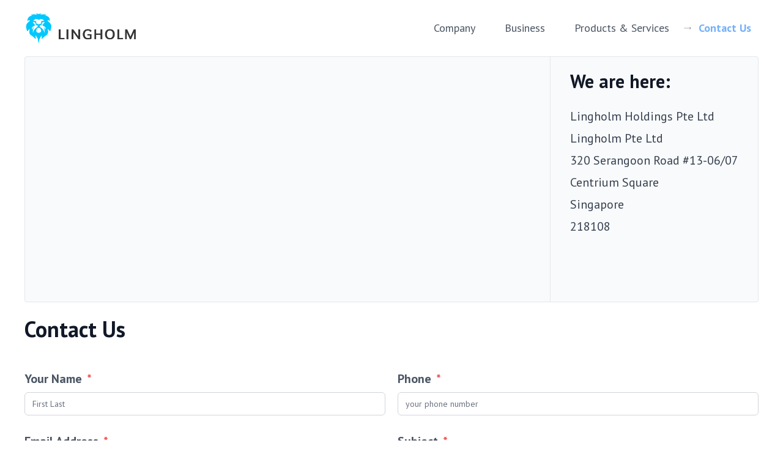

--- FILE ---
content_type: text/html
request_url: https://lingholm.com/contact-us/
body_size: 6593
content:
<!doctype html>
<html lang="en">
<head>
  <meta charset="utf-8" />
  <meta name="viewport" content="width=device-width, initial-scale=1, shrink-to-fit=no" />
  <link rel="icon" type="image/png" sizes="32x32" href="/favicon-32x32.ico" />
  <link rel="icon" type="image/png" sizes="16x16" href="/favicon-16x16.ico" />
  <link rel="preconnect" href="https://fonts.gstatic.com">
  <link href="https://fonts.googleapis.com/css2?family=PT+Sans:wght@400;700&display=swap" rel="stylesheet">
  <link rel="stylesheet" href="/css/tailwind.css" />
  <title>Contact Us - Lingholm Group</title>
</head>
<body class="antialiased contact-us">
  <div class="container mx-auto px-5 md:px-10">

    <!-- start: header -->
    <header class="flex flex-wrap items-center justify-center lg:justify-between py-5">
      <div class="md:hidden">
        <a href="javascript:void(0);" class="flex flex-wrap items-center w-10 p-2" id="hamburger">
          <i class="w-full h-1 rounded block bg-gray-500 my-0.5"></i>
          <i class="w-full h-1 rounded block bg-gray-500 my-0.5"></i>
          <i class="w-full h-1 rounded block bg-gray-500 my-0.5"></i>
        </a>
      </div>
      <div class="flex-1 md:flex-none">
        <a href="/">
          <img src="/img/new-logo.png" class="h-12 mx-auto md:mx-0" />
        </a>
      </div>
      <nav class="main-nav" id="drawer">
        <div class="main-nav-container">
          <div class="main-nav-header">
            <a href="/">
              <img src="/img/new-logo.png" class="h-12" />
            </a>
            <a href="javascript:void(0);" class="ml-auto" id="drawerCloseButton"><img src="/img/close.svg" class="w-8" /></a>
          </div>
          <ul>
            <li><a href="/company">Company</a></li>
            <li><a href="/business">Business</a></li>
            <li><a href="/products-and-services">Products &amp; Services</a></li>
            <li><a href="/contact-us" class="active">Contact Us</a></li>
          </ul>
        </div>
        <a href="javascript:void(0);" class="main-nav-shadow" id="drawerShadow"></a>
      </nav>
    </header>
    <!-- end: header -->

    <main>
      <div class="flex flex-wrap justify-centerr border rounded bg-gray-50">
        <div class="w-full md:flex-1">
          <!-- start: embedded maps -->
          <iframe src="https://www.google.com/maps/embed?pb=!1m18!1m12!1m3!1d3988.7740927445484!2d103.85304661525602!3d1.3108956620632954!2m3!1f0!2f0!3f0!3m2!1i1024!2i768!4f13.1!3m3!1m2!1s0x31da19c6393b960d%3A0x26dcb89f5d475dfd!2s320%20Serangoon%20Rd%2C%20Singapore%20218108!5e0!3m2!1sen!2sid!4v1606107144775!5m2!1sen!2sid" width="100%" height="400" frameborder="0" style="border:0;" allowfullscreen="" aria-hidden="false" tabindex="0"></iframe>
          <!-- end: embedded maps -->
        </div>
        <div class="prose lg:prose-xl px-8 py-5 border-l">
          <h3>We are here:</h3>
          Lingholm Holdings Pte Ltd<br />
          Lingholm Pte Ltd<br />
          320 Serangoon Road #13-06/07<br />
          Centrium Square<br />
          Singapore<br />
          218108
        </div>
      </div>

      <!-- start: main-content -->
      <div class="main-content prose lg:prose-xl">
        <h2>Contact Us</h2>
        <div class="bg-green-300 px-5 py-2 border-green-700 mb-5 rounded hidden" id="contactAlertSuccess">Message sent. Thank you!</div>
        <div class="bg-red-300 px-5 py-2 border-red-700 mb-5 rounded hidden" id="contactAlertDanger">Something wrong. Please try again later.</div>
        <form action="javascript:void(0);" method="POST" id="contactForm">
          <div class="grid grid-cols-2 gap-5">
            <div class="my-3">
              <label for="name" class="block font-bold">Your Name<span class="ml-2 text-red-500">*</span></label>
              <input type="text" name="name" id="name" class="mt-1 focus:ring-blue-400 focus:border-blue-400 block w-full sm:text-sm border-gray-300 rounded-md" placeholder="First Last" required>
            </div>
            <div class="my-3">
              <label for="phone" class="block font-bold">Phone<span class="ml-2 text-red-500">*</span></label>
              <input type="text" name="phone" id="phone" class="mt-1 focus:ring-blue-400 focus:border-blue-400 block w-full sm:text-sm border-gray-300 rounded-md" placeholder="your phone number" required>
            </div>
          </div>
        <div class="grid grid-cols-2 gap-5">
          <div class="my-3">
            <label for="email_address" class="block font-bold">Email Address<span class="ml-2 text-red-500">*</span></label>
            <input type="email" name="email" id="email_address" class="mt-1 focus:ring-blue-400 focus:border-blue-400 block w-full sm:text-sm border-gray-300 rounded-md" placeholder="you@example.com" required>
          </div>
          <div class="my-3">
            <label for="subject" class="block font-bold">Subject<span class="ml-2 text-red-500">*</span></label>
            <select name="subject" id="subject" class="mt-1 focus:ring-blue-400 focus:border-blue-400 block w-full sm:text-sm border-gray-300 rounded-md">
              <option value="General Enquiry">General Enquiry</option>
              <option value="Investor Relations">Investor Relations</option>
              <option value="Trade Opportunity">Trade Opportunity</option>
              <option value="Employment">Employment</option>
            </select>
          </div>
        </div>
          <div class="my-3">
            <label for="message" class="block font-bold">
              Message<span class="ml-2 text-red-500">*</span>
              <div class="text-sm text-gray-500 font-normal">
                Reach us by typing your message below. We will get back to you.
              </div>
            </label>
            <div class="mt-1">
              <textarea id="message" name="message" rows="3" class="shadow-sm focus:ring-blue-400 focus:border-blue-400 mt-1 block w-full sm:text-sm border-gray-300 rounded-md" placeholder="Keep it simple and brief" required></textarea>
            </div>
          </div>
          <button type="submit" class="mt-3 inline-flex justify-center py-2 px-4 border border-transparent shadow-sm font-bold rounded-md text-white bg-blue-400 hover:bg-blue-700 focus:outline-none focus:ring-2 focus:ring-offset-2 focus:ring-blue-500">
            Send Message
          </button>
        </form>
      </div>
      <!-- end: main-content -->
    </main>

    <!-- start: footer -->
    <footer class="my-20">
      &copy; 2023 <a href="/" class="text-blue-400">Lingholm Group</a>
    </footer>
    <!-- end: footer -->
  </div>
  <script type="text/javascript" src="/js/bundle.js"></script>
</body>
</html>


--- FILE ---
content_type: text/css
request_url: https://lingholm.com/css/tailwind.css
body_size: 26678
content:
/*! modern-normalize v1.0.0 | MIT License | https://github.com/sindresorhus/modern-normalize */
:root {
    -moz-tab-size: 4;
    -o-tab-size: 4;
    tab-size: 4
}

html {
    line-height: 1.15;
    -webkit-text-size-adjust: 100%
}

body {
    margin: 0;
    font-family: system-ui, -apple-system, Segoe UI, Roboto, Helvetica, Arial, sans-serif, Apple Color Emoji, Segoe UI Emoji
}

hr {
    height: 0;
    color: inherit
}

abbr[title] {
    -webkit-text-decoration: underline dotted;
    text-decoration: underline dotted
}

b,
strong {
    font-weight: bolder
}

code,
kbd,
pre,
samp {
    font-family: ui-monospace, SFMono-Regular, Consolas, Liberation Mono, Menlo, monospace;
    font-size: 1em
}

small {
    font-size: 80%
}

sub,
sup {
    font-size: 75%;
    line-height: 0;
    position: relative;
    vertical-align: baseline
}

sub {
    bottom: -.25em
}

sup {
    top: -.5em
}

table {
    text-indent: 0;
    border-color: inherit
}

button,
input,
optgroup,
select,
textarea {
    font-family: inherit;
    font-size: 100%;
    line-height: 1.15;
    margin: 0
}

button,
select {
    text-transform: none
}

[type=button],
[type=submit],
button {
    -webkit-appearance: button
}

legend {
    padding: 0
}

progress {
    vertical-align: baseline
}

summary {
    display: list-item
}

blockquote,
dd,
dl,
figure,
h1,
h2,
h3,
h4,
h5,
h6,
hr,
p,
pre {
    margin: 0
}

button {
    background-color: transparent;
    background-image: none
}

button:focus {
    outline: 1px dotted;
    outline: 5px auto -webkit-focus-ring-color
}

fieldset,
ol,
ul {
    margin: 0;
    padding: 0
}

ol,
ul {
    list-style: none
}

html {
    font-family: PT Sans, ui-sans-serif, system-ui, -apple-system, BlinkMacSystemFont, Segoe UI, Roboto, Helvetica Neue, Arial, Noto Sans, sans-serif, Apple Color Emoji, Segoe UI Emoji, Segoe UI Symbol, Noto Color Emoji;
    line-height: 1.5
}

body {
    font-family: inherit;
    line-height: inherit
}

*,
:after,
:before {
    box-sizing: border-box;
    border: 0 solid #e5e7eb
}

hr {
    border-top-width: 1px
}

img {
    border-style: solid
}

textarea {
    resize: vertical
}

input::-moz-placeholder,
textarea::-moz-placeholder {
    color: #9ca3af
}

input:-ms-input-placeholder,
textarea:-ms-input-placeholder {
    color: #9ca3af
}

input::placeholder,
textarea::placeholder {
    color: #9ca3af
}

button {
    cursor: pointer
}

table {
    border-collapse: collapse
}

h1,
h2,
h3,
h4,
h5,
h6 {
    font-size: inherit;
    font-weight: inherit
}

a {
    color: inherit;
    text-decoration: inherit
}

button,
input,
optgroup,
select,
textarea {
    padding: 0;
    line-height: inherit;
    color: inherit
}

code,
kbd,
pre,
samp {
    font-family: ui-monospace, SFMono-Regular, Menlo, Monaco, Consolas, Liberation Mono, Courier New, monospace
}

audio,
canvas,
embed,
iframe,
img,
object,
svg,
video {
    display: block;
    vertical-align: middle
}

img,
video {
    max-width: 100%;
    height: auto
}

[type=email],
[type=text],
[type=time],
select,
textarea {
    -webkit-appearance: none;
    -moz-appearance: none;
    appearance: none;
    background-color: #fff;
    border-color: #6b7280;
    border-width: 1px;
    border-radius: 0;
    padding: .5rem .75rem;
    font-size: 1rem;
    line-height: 1.5rem
}

[type=email]:focus,
[type=text]:focus,
[type=time]:focus,
select:focus,
textarea:focus {
    outline: 2px solid transparent;
    outline-offset: 2px;
    --tw-ring-inset: var(--tw-empty,
        /*!*/
        /*!*/
        );
    --tw-ring-offset-width: 0px;
    --tw-ring-offset-color: #fff;
    --tw-ring-color: #2563eb;
    --tw-ring-offset-shadow: var(--tw-ring-inset) 0 0 0 var(--tw-ring-offset-width) var(--tw-ring-offset-color);
    --tw-ring-shadow: var(--tw-ring-inset) 0 0 0 calc(1px + var(--tw-ring-offset-width)) var(--tw-ring-color);
    box-shadow: var(--tw-ring-offset-shadow), var(--tw-ring-shadow), var(--tw-shadow, 0 0 transparent);
    border-color: #2563eb
}

input::-moz-placeholder,
textarea::-moz-placeholder {
    color: #6b7280;
    opacity: 1
}

input:-ms-input-placeholder,
textarea:-ms-input-placeholder {
    color: #6b7280;
    opacity: 1
}

input::placeholder,
textarea::placeholder {
    color: #6b7280;
    opacity: 1
}

select {
    background-image: url("data:image/svg+xml;charset=utf-8,%3Csvg xmlns='http://www.w3.org/2000/svg' fill='none' viewBox='0 0 20 20'%3E%3Cpath stroke='%236b7280' stroke-linecap='round' stroke-linejoin='round' stroke-width='1.5' d='M6 8l4 4 4-4'/%3E%3C/svg%3E");
    background-position: right .5rem center;
    background-repeat: no-repeat;
    background-size: 1.5em 1.5em;
    padding-right: 2.5rem;
    -webkit-print-color-adjust: exact;
    color-adjust: exact
}

body {
    font-family: PT Sans, ui-sans-serif, system-ui, -apple-system, BlinkMacSystemFont, Segoe UI, Roboto, Helvetica Neue, Arial, Noto Sans, sans-serif, Apple Color Emoji, Segoe UI Emoji, Segoe UI Symbol, Noto Color Emoji;
    --tw-text-opacity: 1;
    color: rgba(75, 85, 99, var(--tw-text-opacity))
}

.container {
    width: 100%
}

@media (min-width:640px) {
    .container {
        max-width: 640px
    }
}

@media (min-width:768px) {
    .container {
        max-width: 768px
    }
}

@media (min-width:1024px) {
    .container {
        max-width: 1024px
    }
}

@media (min-width:1280px) {
    .container {
        max-width: 1280px
    }
}

@media (min-width:1536px) {
    .container {
        max-width: 1536px
    }
}

.prose {
    color: #374151;
    max-width: 65ch
}

.prose a {
    color: #111827;
    text-decoration: underline;
    font-weight: 500
}

.prose strong {
    color: #111827;
    font-weight: 600
}

.prose ol {
    counter-reset: list-counter;
    margin-top: 1.25em;
    margin-bottom: 1.25em
}

.prose ol>li {
    position: relative;
    counter-increment: list-counter;
    padding-left: 1.75em
}

.prose ol>li:before {
    content: counter(list-counter) ".";
    position: absolute;
    font-weight: 400;
    color: #6b7280;
    left: 0
}

.prose ul>li {
    position: relative;
    padding-left: 1.75em
}

.prose ul>li:before {
    content: "";
    position: absolute;
    background-color: #d1d5db;
    border-radius: 50%;
    width: .375em;
    height: .375em;
    top: .6875em;
    left: .25em
}

.prose hr {
    border-color: #e5e7eb;
    border-top-width: 1px;
    margin-top: 3em;
    margin-bottom: 3em
}

.prose blockquote {
    font-weight: 500;
    font-style: italic;
    color: #111827;
    border-left-width: .25rem;
    border-left-color: #e5e7eb;
    quotes: "\201C""\201D""\2018""\2019";
    margin-top: 1.6em;
    margin-bottom: 1.6em;
    padding-left: 1em
}

.prose blockquote p:first-of-type:before {
    content: open-quote
}

.prose blockquote p:last-of-type:after {
    content: close-quote
}

.prose h1 {
    color: #111827;
    font-weight: 800;
    font-size: 2.25em;
    margin-top: 0;
    margin-bottom: .8888889em;
    line-height: 1.1111111
}

.prose h2 {
    color: #111827;
    font-weight: 700;
    font-size: 1.5em;
    margin-top: 2em;
    margin-bottom: 1em;
    line-height: 1.3333333
}

.prose h3 {
    font-size: 1.25em;
    margin-top: 1.6em;
    margin-bottom: .6em;
    line-height: 1.6
}

.prose h3,
.prose h4 {
    color: #111827;
    font-weight: 600
}

.prose h4 {
    margin-top: 1.5em;
    margin-bottom: .5em;
    line-height: 1.5
}

.prose figure figcaption {
    color: #6b7280;
    font-size: .875em;
    line-height: 1.4285714;
    margin-top: .8571429em
}

.prose code {
    color: #111827;
    font-weight: 600;
    font-size: .875em
}

.prose code:after,
.prose code:before {
    content: "`"
}

.prose a code {
    color: #111827
}

.prose pre {
    color: #e5e7eb;
    background-color: #1f2937;
    overflow-x: auto;
    font-size: .875em;
    line-height: 1.7142857;
    margin-top: 1.7142857em;
    margin-bottom: 1.7142857em;
    border-radius: .375rem;
    padding: .8571429em 1.1428571em
}

.prose pre code {
    background-color: transparent;
    border-width: 0;
    border-radius: 0;
    padding: 0;
    font-weight: 400;
    color: inherit;
    font-size: inherit;
    font-family: inherit;
    line-height: inherit
}

.prose pre code:after,
.prose pre code:before {
    content: ""
}

.prose table {
    width: 100%;
    table-layout: auto;
    text-align: left;
    margin-top: 2em;
    margin-bottom: 2em;
    font-size: .875em;
    line-height: 1.7142857
}

.prose thead {
    color: #111827;
    font-weight: 600;
    border-bottom-width: 1px;
    border-bottom-color: #d1d5db
}

.prose thead th {
    vertical-align: bottom;
    padding-right: .5714286em;
    padding-bottom: .5714286em;
    padding-left: .5714286em
}

.prose tbody tr {
    border-bottom-width: 1px;
    border-bottom-color: #e5e7eb
}

.prose tbody tr:last-child {
    border-bottom-width: 0
}

.prose tbody td {
    vertical-align: top;
    padding: .5714286em
}

.prose {
    font-size: 1rem;
    line-height: 1.75
}

.prose p {
    margin-top: 1em;
    margin-bottom: 1em
}

.prose figure,
.prose img,
.prose video {
    margin-top: 2em;
    margin-bottom: 2em
}

.prose figure>* {
    margin-top: 0;
    margin-bottom: 0
}

.prose h2 code {
    font-size: .875em
}

.prose h3 code {
    font-size: .9em
}

.prose ul {
    margin-top: 1em;
    margin-bottom: 1em
}

.prose li {
    margin-top: .5em;
    margin-bottom: .5em
}

.prose>ul>li p {
    margin-top: .75em;
    margin-bottom: .75em
}

.prose>ul>li>:first-child {
    margin-top: 1.25em
}

.prose>ul>li>:last-child {
    margin-bottom: 1.25em
}

.prose>ol>li>:first-child {
    margin-top: 1.25em
}

.prose>ol>li>:last-child {
    margin-bottom: 1.25em
}

.prose ol ol,
.prose ol ul,
.prose ul ol,
.prose ul ul {
    margin-top: .75em;
    margin-bottom: .75em
}

.prose h2+*,
.prose h3+*,
.prose h4+*,
.prose hr+* {
    margin-top: 0
}

.prose thead th:first-child {
    padding-left: 0
}

.prose thead th:last-child {
    padding-right: 0
}

.prose tbody td:first-child {
    padding-left: 0
}

.prose tbody td:last-child {
    padding-right: 0
}

.prose>:first-child {
    margin-top: 0
}

.prose>:last-child {
    margin-bottom: 0
}

.main-nav {
    --tw-bg-opacity: 1;
    background-color: rgba(0, 0, 0, var(--tw-bg-opacity));
    --tw-bg-opacity: 0.4;
    display: flex;
    position: fixed;
    top: 0;
    right: 0;
    bottom: 0;
    left: 0;
    z-index: 10;
    --tw-translate-x: 0;
    --tw-translate-y: 0;
    --tw-rotate: 0;
    --tw-skew-x: 0;
    --tw-skew-y: 0;
    --tw-scale-x: 1;
    --tw-scale-y: 1;
    transform: translate3d(var(--tw-translate-x), var(--tw-translate-y), 0) rotate(var(--tw-rotate)) skewX(var(--tw-skew-x)) skewY(var(--tw-skew-y)) scaleX(var(--tw-scale-x)) scaleY(var(--tw-scale-y));
    --tw-translate-x: 100%;
    transition-property: transform;
    transition-timing-function: cubic-bezier(.4, 0, .2, 1);
    transition-duration: .15s;
    transition-duration: .5s
}

.main-nav.drawer {
    --tw-translate-x: 0px
}

.main-nav-container {
    --tw-bg-opacity: 1;
    background-color: rgba(255, 255, 255, var(--tw-bg-opacity));
    width: 80%
}

.main-nav-header {
    display: flex;
    align-items: center;
    padding: 1.25rem
}

.main-nav li a {
    display: flex;
    align-items: center;
    padding-top: .75rem;
    padding-bottom: .75rem;
    transition-property: background-color, border-color, color, fill, stroke, opacity, box-shadow, transform;
    transition-timing-function: cubic-bezier(.4, 0, .2, 1);
    transition-duration: .15s
}

.main-nav li a:before {
    content: ">";
    text-indent: -9999px;
    background: url(/img/arrow-right.svg);
    background-position: 50%;
    background-repeat: no-repeat;
    margin-right: .5rem;
    opacity: 0;
    width: 0;
    transition-property: all;
    transition-timing-function: cubic-bezier(.4, 0, .2, 1);
    transition-duration: .15s
}

.main-nav li a.active:before,
.main-nav li a:focus:before,
.main-nav li a:hover:before {
    margin-right: .75rem;
    opacity: .7;
    width: .75rem
}

.main-nav li a.active {
    font-weight: 700;
    -webkit-animation: pulse 2s cubic-bezier(.4, 0, .6, 1) infinite;
    animation: pulse 2s cubic-bezier(.4, 0, .6, 1) infinite
}

.main-nav li a.active,
.main-nav li a:hover {
    --tw-text-opacity: 1;
    color: rgba(96, 165, 250, var(--tw-text-opacity))
}

.main-nav-shadow {
    width: 20%
}

@media only screen and (min-width:768px) {
    .main-nav {
        display: block;
        position: static;
        --tw-translate-x: 0px;
        transition-property: none
    }

    .main-nav,
    .main-nav-container {
        width: auto
    }

    .main-nav-header {
        display: none
    }

    .main-nav ul {
        display: flex
    }

    .main-nav li a {
        margin-left: .75rem;
        margin-right: .75rem
    }

    .main-nav li a:before {
        margin-right: .75rem;
        width: .75rem
    }

    .main-nav-shadow {
        display: none
    }
}

@media only screen and (min-width:1024px) {
    .main-nav {
        font-size: 1.125rem;
        line-height: 1.75rem
    }
}

.page-title {
    height: 150px;
    --tw-bg-opacity: 1;
    background-color: rgba(243, 244, 246, var(--tw-bg-opacity));
    border-radius: .25rem;
    border-bottom-width: 1px;
    display: flex;
    flex-wrap: wrap;
    align-items: center;
    overflow: hidden;
    width: 100%
}

.page-title h1 {
    font-weight: 700;
    font-size: 1.875rem;
    line-height: 2.25rem
}

.page-title h1,
.page-title h3 {
    margin-left: 2.5rem;
    margin-right: 2.5rem;
    width: 100%
}

.page-title h3 {
    font-size: 1.25rem;
    line-height: 1.75rem;
    margin-top: .75rem;
    --tw-text-opacity: 1;
    color: rgba(107, 114, 128, var(--tw-text-opacity))
}

@media only screen and (min-width:768px) {
    .page-title {
        height: 250px
    }

    .page-title h1 {
        font-size: 2.25rem;
        line-height: 2.5rem
    }

    .page-title h1,
    .page-title h3 {
        margin-left: 6rem;
        margin-right: 6rem
    }

    .page-title h3 {
        font-size: 1.5rem;
        line-height: 2rem
    }
}

@media only screen and (min-width:1024px) {
    .page-title {
        height: 300px
    }

    .page-title h1 {
        font-size: 3.75rem;
        line-height: 1
    }
}

.tns-outer {
    padding: 0 !important
}

.tns-outer [hidden] {
    display: none !important
}

.tns-outer [aria-controls],
.tns-outer [data-action] {
    cursor: pointer
}

.tns-slider {
    transition: all 0s
}

.tns-slider>.tns-item {
    box-sizing: border-box
}

.tns-horizontal.tns-subpixel {
    white-space: nowrap
}

.tns-horizontal.tns-subpixel>.tns-item {
    display: inline-block;
    vertical-align: top;
    white-space: normal
}

.tns-horizontal.tns-no-subpixel:after {
    content: "";
    display: table;
    clear: both
}

.tns-horizontal.tns-no-subpixel>.tns-item {
    float: left
}

.tns-horizontal.tns-carousel.tns-no-subpixel>.tns-item {
    margin-right: -100%
}

.tns-gallery,
.tns-no-calc {
    position: relative;
    left: 0
}

.tns-gallery {
    min-height: 1px
}

.tns-gallery>.tns-item {
    position: absolute;
    left: -100%;
    transition: transform 0s, opacity 0s
}

.tns-gallery>.tns-slide-active {
    position: relative;
    left: auto !important
}

.tns-gallery>.tns-moving {
    transition: all .25s
}

.tns-autowidth {
    display: inline-block
}

.tns-lazy-img {
    transition: opacity .6s;
    opacity: .6
}

.tns-lazy-img.tns-complete {
    opacity: 1
}

.tns-ah {
    transition: height 0s
}

.tns-ovh {
    overflow: hidden
}

.tns-visually-hidden {
    position: absolute;
    left: -10000em
}

.tns-transparent {
    opacity: 0;
    visibility: hidden
}

.tns-fadeIn {
    opacity: 1;
    filter: alpha(opacity=100);
    z-index: 0
}

.tns-fadeOut,
.tns-normal {
    opacity: 0;
    filter: alpha(opacity=0);
    z-index: -1
}

.tns-vpfix {
    white-space: nowrap
}

.tns-vpfix>div,
.tns-vpfix>li {
    display: inline-block
}

.tns-t-subp2 {
    margin: 0 auto;
    width: 310px;
    position: relative;
    height: 10px;
    overflow: hidden
}

.tns-t-ct {
    width: 2333.3333333%;
    width: 2333.33333%;
    position: absolute;
    right: 0
}

.tns-t-ct:after {
    content: "";
    display: table;
    clear: both
}

.tns-t-ct>div {
    width: 1.4285714%;
    width: 1.42857%;
    height: 10px;
    float: left
}

.main-content {
    margin-top: 1.5rem;
    max-width: none;
    --tw-text-opacity: 1;
    color: rgba(75, 85, 99, var(--tw-text-opacity))
}

.bg-gray-50 {
    --tw-bg-opacity: 1;
    background-color: rgba(249, 250, 251, var(--tw-bg-opacity))
}

.bg-gray-500 {
    --tw-bg-opacity: 1;
    background-color: rgba(107, 114, 128, var(--tw-bg-opacity))
}

.bg-red-300 {
    --tw-bg-opacity: 1;
    background-color: rgba(252, 165, 165, var(--tw-bg-opacity))
}

.bg-green-300 {
    --tw-bg-opacity: 1;
    background-color: rgba(110, 231, 183, var(--tw-bg-opacity))
}

.bg-blue-400 {
    --tw-bg-opacity: 1;
    background-color: rgba(96, 165, 250, var(--tw-bg-opacity))
}

.hover\:bg-blue-700:hover {
    --tw-bg-opacity: 1;
    background-color: rgba(29, 78, 216, var(--tw-bg-opacity))
}

.border-transparent {
    border-color: transparent
}

.border-gray-300 {
    --tw-border-opacity: 1;
    border-color: rgba(209, 213, 219, var(--tw-border-opacity))
}

.border-red-700 {
    --tw-border-opacity: 1;
    border-color: rgba(185, 28, 28, var(--tw-border-opacity))
}

.border-green-700 {
    --tw-border-opacity: 1;
    border-color: rgba(4, 120, 87, var(--tw-border-opacity))
}

.focus\:border-blue-400:focus {
    --tw-border-opacity: 1;
    border-color: rgba(96, 165, 250, var(--tw-border-opacity))
}

.rounded {
    border-radius: .25rem
}

.rounded-md {
    border-radius: .375rem
}

.border {
    border-width: 1px
}

.border-l {
    border-left-width: 1px
}

.block {
    display: block
}

.flex {
    display: flex
}

.inline-flex {
    display: inline-flex
}

.table {
    display: table
}

.grid {
    display: grid
}

.hidden {
    display: none
}

.flex-wrap {
    flex-wrap: wrap
}

.items-center {
    align-items: center
}

.justify-start {
    justify-content: flex-start
}

.justify-center {
    justify-content: center
}

.flex-1 {
    flex: 1 1 0%
}

.font-normal {
    font-weight: 400
}

.font-bold {
    font-weight: 700
}

.h-1 {
    height: .25rem
}

.h-12 {
    height: 3rem
}

.h-full {
    height: 100%
}

.text-sm {
    font-size: .875rem;
    line-height: 1.25rem
}

.my-0 {
    margin-top: 0;
    margin-bottom: 0
}

.my-3 {
    margin-top: .75rem;
    margin-bottom: .75rem
}

.mx-10 {
    margin-left: 2.5rem;
    margin-right: 2.5rem
}

.my-20 {
    margin-top: 2rem;
    margin-bottom: 2rem
}

.mx-auto {
    margin-left: auto;
    margin-right: auto
}

.my-0\.5 {
    margin-top: .125rem;
    margin-bottom: .125rem
}

.mt-1 {
    margin-top: .25rem
}

.ml-2 {
    margin-left: .5rem
}

.mt-3 {
    margin-top: .75rem
}

.mb-5 {
    margin-bottom: 1.25rem
}

.ml-auto {
    margin-left: auto
}

.object-cover {
    -o-object-fit: cover;
    object-fit: cover
}

.focus\:outline-none:focus {
    outline: 2px solid transparent;
    outline-offset: 2px
}

.p-2 {
    padding: .5rem
}

.py-2 {
    padding-top: .5rem;
    padding-bottom: .5rem
}

.px-4 {
    padding-left: 1rem;
    padding-right: 1rem
}

.py-5 {
    padding-top: 1.25rem;
    padding-bottom: 1.25rem
}

.px-5 {
    padding-left: 1.25rem;
    padding-right: 1.25rem
}

.px-8 {
    padding-left: 2rem;
    padding-right: 2rem
}

.absolute {
    position: absolute
}

.relative {
    position: relative
}

.top-0 {
    top: 0
}

.left-0 {
    left: 0
}

* {
    --tw-shadow: 0 0 transparent
}

.shadow-sm {
    --tw-shadow: 0 1px 2px 0 rgba(0, 0, 0, 0.05);
    box-shadow: var(--tw-ring-offset-shadow, 0 0 transparent), var(--tw-ring-shadow, 0 0 transparent), var(--tw-shadow)
}

* {
    --tw-ring-inset: var(--tw-empty,
        /*!*/
        /*!*/
        );
    --tw-ring-offset-width: 0px;
    --tw-ring-offset-color: #fff;
    --tw-ring-color: rgba(59, 130, 246, 0.5);
    --tw-ring-offset-shadow: 0 0 transparent;
    --tw-ring-shadow: 0 0 transparent
}

.focus\:ring-2:focus {
    --tw-ring-offset-shadow: var(--tw-ring-inset) 0 0 0 var(--tw-ring-offset-width) var(--tw-ring-offset-color);
    --tw-ring-shadow: var(--tw-ring-inset) 0 0 0 calc(2px + var(--tw-ring-offset-width)) var(--tw-ring-color);
    box-shadow: var(--tw-ring-offset-shadow), var(--tw-ring-shadow), var(--tw-shadow, 0 0 transparent)
}

.focus\:ring-offset-2:focus {
    --tw-ring-offset-width: 2px
}

.focus\:ring-blue-400:focus {
    --tw-ring-opacity: 1;
    --tw-ring-color: rgba(96, 165, 250, var(--tw-ring-opacity))
}

.focus\:ring-blue-500:focus {
    --tw-ring-opacity: 1;
    --tw-ring-color: rgba(59, 130, 246, var(--tw-ring-opacity))
}

.text-white {
    --tw-text-opacity: 1;
    color: rgba(255, 255, 255, var(--tw-text-opacity))
}

.text-gray-500 {
    --tw-text-opacity: 1;
    color: rgba(107, 114, 128, var(--tw-text-opacity))
}

.text-red-500 {
    --tw-text-opacity: 1;
    color: rgba(239, 68, 68, var(--tw-text-opacity))
}

.text-blue-400 {
    --tw-text-opacity: 1;
    color: rgba(96, 165, 250, var(--tw-text-opacity))
}

.antialiased {
    -webkit-font-smoothing: antialiased;
    -moz-osx-font-smoothing: grayscale
}

.w-8 {
    width: 2rem
}

.w-10 {
    width: 2.5rem
}

.w-full {
    width: 100%
}

.gap-5 {
    gap: 1.25rem
}

.grid-cols-2 {
    grid-template-columns: repeat(2, minmax(0, 1fr))
}

@-webkit-keyframes spin {
    to {
        transform: rotate(1turn)
    }
}

@keyframes spin {
    to {
        transform: rotate(1turn)
    }
}

@-webkit-keyframes ping {

    75%,
    to {
        transform: scale(2);
        opacity: 0
    }
}

@keyframes ping {

    75%,
    to {
        transform: scale(2);
        opacity: 0
    }
}

@-webkit-keyframes pulse {
    50% {
        opacity: .5
    }
}

@keyframes pulse {
    50% {
        opacity: .5
    }
}

@-webkit-keyframes bounce {

    0%,
    to {
        transform: translateY(-25%);
        -webkit-animation-timing-function: cubic-bezier(.8, 0, 1, 1);
        animation-timing-function: cubic-bezier(.8, 0, 1, 1)
    }

    50% {
        transform: none;
        -webkit-animation-timing-function: cubic-bezier(0, 0, .2, 1);
        animation-timing-function: cubic-bezier(0, 0, .2, 1)
    }
}

@keyframes bounce {

    0%,
    to {
        transform: translateY(-25%);
        -webkit-animation-timing-function: cubic-bezier(.8, 0, 1, 1);
        animation-timing-function: cubic-bezier(.8, 0, 1, 1)
    }

    50% {
        transform: none;
        -webkit-animation-timing-function: cubic-bezier(0, 0, .2, 1);
        animation-timing-function: cubic-bezier(0, 0, .2, 1)
    }
}

@media (min-width:640px) {
    .sm\:text-sm {
        font-size: .875rem;
        line-height: 1.25rem
    }
}

@media (min-width:768px) {
    .md\:hidden {
        display: none
    }

    .md\:justify-evenly {
        justify-content: space-evenly
    }

    .md\:flex-1 {
        flex: 1 1 0%
    }

    .md\:flex-none {
        flex: none
    }

    .md\:mx-0 {
        margin-left: 0;
        margin-right: 0
    }

    .md\:px-10 {
        padding-left: 2.5rem;
        padding-right: 2.5rem
    }
}

@media (min-width:1024px) {
    .lg\:prose-xl {
        font-size: 1.25rem;
        line-height: 1.8
    }

    .lg\:prose-xl p {
        margin-top: .75em;
        margin-bottom: .75em
    }

    .lg\:prose-xl blockquote {
        margin-top: 1.6em;
        margin-bottom: 1.6em;
        padding-left: 1.0666667em
    }

    .lg\:prose-xl h1 {
        font-size: 2.8em;
        margin-top: 0;
        margin-bottom: .8571429em;
        line-height: 1
    }

    .lg\:prose-xl h2 {
        font-size: 1.8em;
        margin-top: 1.5555556em;
        margin-bottom: .8888889em;
        line-height: 1.1111111
    }

    .lg\:prose-xl h3 {
        font-size: 1.5em;
        margin-top: 1.6em;
        margin-bottom: .6666667em;
        line-height: 1.3333333
    }

    .lg\:prose-xl h4 {
        margin-top: 1.8em;
        margin-bottom: .6em;
        line-height: 1.6
    }

    .lg\:prose-xl figure,
    .lg\:prose-xl img,
    .lg\:prose-xl video {
        margin-top: 2em;
        margin-bottom: 2em
    }

    .lg\:prose-xl figure>* {
        margin-top: 0;
        margin-bottom: 0
    }

    .lg\:prose-xl figure figcaption {
        font-size: .9em;
        line-height: 1.5555556;
        margin-top: 1em
    }

    .lg\:prose-xl code {
        font-size: .9em
    }

    .lg\:prose-xl h2 code {
        font-size: .8611111em
    }

    .lg\:prose-xl h3 code {
        font-size: .9em
    }

    .lg\:prose-xl pre {
        font-size: .9em;
        line-height: 1.7777778;
        margin-top: 2em;
        margin-bottom: 2em;
        border-radius: .5rem;
        padding: 1.1111111em 1.3333333em
    }

    .lg\:prose-xl ol,
    .lg\:prose-xl ul {
        margin-top: 1em;
        margin-bottom: 1em
    }

    .lg\:prose-xl li {
        margin-top: .3em;
        margin-bottom: .3em
    }

    .lg\:prose-xl ol>li {
        padding-left: 1.8em
    }

    .lg\:prose-xl ol>li:before {
        left: 0
    }

    .lg\:prose-xl ul>li {
        padding-left: 1.8em
    }

    .lg\:prose-xl ul>li:before {
        width: .35em;
        height: .35em;
        top: .725em;
        left: .25em
    }

    .lg\:prose-xl>ul>li p {
        margin-top: .8em;
        margin-bottom: .8em
    }

    .lg\:prose-xl>ul>li>:first-child {
        margin-top: 1em
    }

    .lg\:prose-xl>ul>li>:last-child {
        margin-bottom: 1em
    }

    .lg\:prose-xl>ol>li>:first-child {
        margin-top: 1.2em
    }

    .lg\:prose-xl>ol>li>:last-child {
        margin-bottom: 1.2em
    }

    .lg\:prose-xl ol ol,
    .lg\:prose-xl ol ul,
    .lg\:prose-xl ul ol,
    .lg\:prose-xl ul ul {
        margin-top: .8em;
        margin-bottom: .8em
    }

    .lg\:prose-xl hr {
        margin-top: 2.8em;
        margin-bottom: 2.8em
    }

    .lg\:prose-xl h2+*,
    .lg\:prose-xl h3+*,
    .lg\:prose-xl h4+*,
    .lg\:prose-xl hr+* {
        margin-top: 0
    }

    .lg\:prose-xl table {
        font-size: .9em;
        line-height: 1.5555556
    }

    .lg\:prose-xl thead th {
        padding-right: .6666667em;
        padding-bottom: .8888889em;
        padding-left: .6666667em
    }

    .lg\:prose-xl thead th:first-child {
        padding-left: 0
    }

    .lg\:prose-xl thead th:last-child {
        padding-right: 0
    }

    .lg\:prose-xl tbody td {
        padding: .8888889em .6666667em
    }

    .lg\:prose-xl tbody td:first-child {
        padding-left: 0
    }

    .lg\:prose-xl tbody td:last-child {
        padding-right: 0
    }

    .lg\:prose-xl>:first-child {
        margin-top: 0
    }

    .lg\:prose-xl>:last-child {
        margin-bottom: 0
    }

    .lg\:justify-between {
        justify-content: space-between
    }
}

/*# sourceMappingURL=tailwind.css.map */

--- FILE ---
content_type: text/javascript
request_url: https://lingholm.com/js/bundle.js
body_size: 689868
content:
(()=>{"use strict";var t={d:(e,n)=>{for(var i in n)t.o(n,i)&&!t.o(e,i)&&Object.defineProperty(e,i,{enumerable:!0,get:n[i]})},o:(t,e)=>Object.prototype.hasOwnProperty.call(t,e),r:t=>{"undefined"!=typeof Symbol&&Symbol.toStringTag&&Object.defineProperty(t,Symbol.toStringTag,{value:"Module"}),Object.defineProperty(t,"__esModule",{value:!0})}},e={};t.r(e),t.d(e,{ACESFilmicToneMapping:()=>zt,AddEquation:()=>st,AddOperation:()=>Dt,AdditiveAnimationBlendMode:()=>Ln,AdditiveBlending:()=>nt,AlphaFormat:()=>ve,AlwaysDepth:()=>Mt,AlwaysStencilFunc:()=>oi,AmbientLight:()=>od,AmbientLightProbe:()=>Ld,AnimationClip:()=>du,AnimationLoader:()=>bu,AnimationMixer:()=>op,AnimationObjectGroup:()=>ip,AnimationUtils:()=>$h,ArcCurve:()=>Lu,ArrayCamera:()=>cc,ArrowHelper:()=>Zp,Audio:()=>Fd,AudioAnalyser:()=>Wd,AudioContext:()=>Td,AudioListener:()=>zd,AudioLoader:()=>Ed,AxesHelper:()=>Jp,AxisHelper:()=>jf,BackSide:()=>J,BasicDepthPacking:()=>Hn,BasicShadowMap:()=>j,BinaryTextureLoader:()=>Jf,Bone:()=>Wc,BooleanKeyframeTrack:()=>ou,BoundingBoxHelper:()=>qf,Box2:()=>mp,Box3:()=>Ni,Box3Helper:()=>Wp,BoxBufferGeometry:()=>qo,BoxGeometry:()=>Ml,BoxHelper:()=>Vp,BufferAttribute:()=>oo,BufferGeometry:()=>To,BufferGeometryLoader:()=>pd,ByteType:()=>se,Cache:()=>fu,Camera:()=>Qo,CameraHelper:()=>Hp,CanvasRenderer:()=>$f,CanvasTexture:()=>gl,CatmullRomCurve3:()=>Nu,CineonToneMapping:()=>Bt,CircleBufferGeometry:()=>Sl,CircleGeometry:()=>Tl,ClampToEdgeWrapping:()=>Xt,Clock:()=>Dd,ClosedSplineCurve3:()=>kf,Color:()=>Kr,ColorKeyframeTrack:()=>su,CompressedTexture:()=>ml,CompressedTextureLoader:()=>_u,ConeBufferGeometry:()=>Rl,ConeGeometry:()=>Ll,CubeCamera:()=>ts,CubeGeometry:()=>Ml,CubeReflectionMapping:()=>Ht,CubeRefractionMapping:()=>Ut,CubeTexture:()=>es,CubeTextureLoader:()=>Mu,CubeUVReflectionMapping:()=>Wt,CubeUVRefractionMapping:()=>jt,CubicBezierCurve:()=>Fu,CubicBezierCurve3:()=>Gu,CubicInterpolant:()=>eu,CullFaceBack:()=>k,CullFaceFront:()=>V,CullFaceFrontBack:()=>W,CullFaceNone:()=>U,Curve:()=>Eu,CurvePath:()=>qu,CustomBlending:()=>ot,CustomToneMapping:()=>Ft,CylinderBufferGeometry:()=>El,CylinderGeometry:()=>Al,Cylindrical:()=>pp,DataTexture:()=>is,DataTexture2DArray:()=>As,DataTexture3D:()=>Ls,DataTextureLoader:()=>Su,DecrementStencilOp:()=>Yn,DecrementWrapStencilOp:()=>Jn,DefaultLoadingManager:()=>gu,DepthFormat:()=>Me,DepthStencilFormat:()=>Se,DepthTexture:()=>vl,DirectionalLight:()=>rd,DirectionalLightHelper:()=>zp,DiscreteInterpolant:()=>iu,DodecahedronBufferGeometry:()=>Pl,DodecahedronGeometry:()=>Dl,DoubleSide:()=>Q,DstAlphaFactor:()=>vt,DstColorFactor:()=>xt,DynamicBufferAttribute:()=>Df,DynamicCopyUsage:()=>pi,DynamicDrawUsage:()=>ai,DynamicReadUsage:()=>hi,EdgesGeometry:()=>zl,EdgesHelper:()=>Xf,EllipseCurve:()=>Au,EqualDepth:()=>Et,EqualStencilFunc:()=>ti,EquirectangularReflectionMapping:()=>kt,EquirectangularRefractionMapping:()=>Vt,Euler:()=>pr,EventDispatcher:()=>vi,ExtrudeBufferGeometry:()=>uh,ExtrudeGeometry:()=>ph,Face3:()=>$r,Face4:()=>vf,FaceColors:()=>_f,FileLoader:()=>xu,FlatShading:()=>K,Float32Attribute:()=>Hf,Float32BufferAttribute:()=>fo,Float64Attribute:()=>Uf,Float64BufferAttribute:()=>mo,FloatType:()=>ue,Fog:()=>gc,FogExp2:()=>mc,Font:()=>_d,FontLoader:()=>Md,FrontSide:()=>Z,Frustum:()=>ss,GLBufferAttribute:()=>cp,GLSL1:()=>mi,GLSL3:()=>gi,GammaEncoding:()=>Nn,Geometry:()=>wl,GeometryUtils:()=>Kf,GreaterDepth:()=>Lt,GreaterEqualDepth:()=>At,GreaterEqualStencilFunc:()=>ri,GreaterStencilFunc:()=>ni,GridHelper:()=>Dp,Group:()=>lc,HalfFloatType:()=>de,HemisphereLight:()=>Ju,HemisphereLightHelper:()=>Pp,HemisphereLightProbe:()=>Ad,IcosahedronBufferGeometry:()=>fh,IcosahedronGeometry:()=>mh,ImageBitmapLoader:()=>xd,ImageLoader:()=>wu,ImageUtils:()=>Si,ImmediateRenderObject:()=>xp,IncrementStencilOp:()=>Xn,IncrementWrapStencilOp:()=>Zn,InstancedBufferAttribute:()=>dd,InstancedBufferGeometry:()=>ud,InstancedInterleavedBuffer:()=>ap,InstancedMesh:()=>Zc,Int16Attribute:()=>Bf,Int16BufferAttribute:()=>lo,Int32Attribute:()=>Ff,Int32BufferAttribute:()=>uo,Int8Attribute:()=>If,Int8BufferAttribute:()=>so,IntType:()=>le,InterleavedBuffer:()=>yc,InterleavedBufferAttribute:()=>bc,Interpolant:()=>tu,InterpolateDiscrete:()=>_n,InterpolateLinear:()=>wn,InterpolateSmooth:()=>Mn,InvertStencilOp:()=>Qn,JSONLoader:()=>tm,KeepStencilOp:()=>jn,KeyframeTrack:()=>ru,LOD:()=>Gc,LatheBufferGeometry:()=>gh,LatheGeometry:()=>vh,Layers:()=>gr,LensFlare:()=>nm,LessDepth:()=>St,LessEqualDepth:()=>Tt,LessEqualStencilFunc:()=>ei,LessStencilFunc:()=>$n,Light:()=>Zu,LightProbe:()=>cd,Line:()=>nl,Line3:()=>yp,LineBasicMaterial:()=>Jc,LineCurve:()=>Hu,LineCurve3:()=>Uu,LineDashedMaterial:()=>Qh,LineLoop:()=>sl,LinePieces:()=>xf,LineSegments:()=>ol,LineStrip:()=>yf,LinearEncoding:()=>Dn,LinearFilter:()=>te,LinearInterpolant:()=>nu,LinearMipMapLinearFilter:()=>re,LinearMipMapNearestFilter:()=>ne,LinearMipmapLinearFilter:()=>ie,LinearMipmapNearestFilter:()=>ee,LinearToneMapping:()=>Nt,Loader:()=>vu,LoaderUtils:()=>hd,LoadingManager:()=>mu,LogLuvEncoding:()=>Bn,LoopOnce:()=>yn,LoopPingPong:()=>bn,LoopRepeat:()=>xn,LuminanceAlphaFormat:()=>_e,LuminanceFormat:()=>be,MOUSE:()=>G,Material:()=>eo,MaterialLoader:()=>ld,Math:()=>bi,MathUtils:()=>bi,Matrix3:()=>wi,Matrix4:()=>or,MaxEquation:()=>ht,Mesh:()=>Vo,MeshBasicMaterial:()=>no,MeshDepthMaterial:()=>nc,MeshDistanceMaterial:()=>ic,MeshFaceMaterial:()=>Mf,MeshLambertMaterial:()=>Zh,MeshMatcapMaterial:()=>Jh,MeshNormalMaterial:()=>Yh,MeshPhongMaterial:()=>qh,MeshPhysicalMaterial:()=>jh,MeshStandardMaterial:()=>Wh,MeshToonMaterial:()=>Xh,MinEquation:()=>lt,MirroredRepeatWrapping:()=>Yt,MixOperation:()=>Pt,MultiMaterial:()=>Sf,MultiplyBlending:()=>rt,MultiplyOperation:()=>Ct,NearestFilter:()=>Zt,NearestMipMapLinearFilter:()=>$t,NearestMipMapNearestFilter:()=>Qt,NearestMipmapLinearFilter:()=>Kt,NearestMipmapNearestFilter:()=>Jt,NeverDepth:()=>wt,NeverStencilFunc:()=>Kn,NoBlending:()=>tt,NoColors:()=>bf,NoToneMapping:()=>It,NormalAnimationBlendMode:()=>An,NormalBlending:()=>et,NotEqualDepth:()=>Rt,NotEqualStencilFunc:()=>ii,NumberKeyframeTrack:()=>au,Object3D:()=>Cr,ObjectLoader:()=>md,ObjectSpaceNormalMap:()=>Vn,OctahedronBufferGeometry:()=>yh,OctahedronGeometry:()=>xh,OneFactor:()=>dt,OneMinusDstAlphaFactor:()=>yt,OneMinusDstColorFactor:()=>bt,OneMinusSrcAlphaFactor:()=>gt,OneMinusSrcColorFactor:()=>ft,OrthographicCamera:()=>nd,PCFShadowMap:()=>q,PCFSoftShadowMap:()=>X,PMREMGenerator:()=>hf,ParametricBufferGeometry:()=>bh,ParametricGeometry:()=>_h,Particle:()=>Ef,ParticleBasicMaterial:()=>Rf,ParticleSystem:()=>Af,ParticleSystemMaterial:()=>Cf,Path:()=>Xu,PerspectiveCamera:()=>Ko,Plane:()=>Nr,PlaneBufferGeometry:()=>ls,PlaneGeometry:()=>wh,PlaneHelper:()=>jp,PointCloud:()=>Tf,PointCloudMaterial:()=>Lf,PointLight:()=>ed,PointLightHelper:()=>Ap,Points:()=>dl,PointsMaterial:()=>al,PolarGridHelper:()=>Ip,PolyhedronBufferGeometry:()=>Cl,PolyhedronGeometry:()=>Mh,PositionalAudio:()=>Vd,PropertyBinding:()=>np,PropertyMixer:()=>jd,QuadraticBezierCurve:()=>ku,QuadraticBezierCurve3:()=>Vu,Quaternion:()=>Ci,QuaternionKeyframeTrack:()=>lu,QuaternionLinearInterpolant:()=>cu,REVISION:()=>F,RGBADepthPacking:()=>Un,RGBAFormat:()=>xe,RGBAIntegerFormat:()=>Ce,RGBA_ASTC_10x10_Format:()=>$e,RGBA_ASTC_10x5_Format:()=>Je,RGBA_ASTC_10x6_Format:()=>Qe,RGBA_ASTC_10x8_Format:()=>Ke,RGBA_ASTC_12x10_Format:()=>tn,RGBA_ASTC_12x12_Format:()=>en,RGBA_ASTC_4x4_Format:()=>ke,RGBA_ASTC_5x4_Format:()=>Ve,RGBA_ASTC_5x5_Format:()=>We,RGBA_ASTC_6x5_Format:()=>je,RGBA_ASTC_6x6_Format:()=>qe,RGBA_ASTC_8x5_Format:()=>Xe,RGBA_ASTC_8x6_Format:()=>Ye,RGBA_ASTC_8x8_Format:()=>Ze,RGBA_BPTC_Format:()=>nn,RGBA_ETC2_EAC_Format:()=>Ue,RGBA_PVRTC_2BPPV1_Format:()=>Fe,RGBA_PVRTC_4BPPV1_Format:()=>ze,RGBA_S3TC_DXT1_Format:()=>De,RGBA_S3TC_DXT3_Format:()=>Ie,RGBA_S3TC_DXT5_Format:()=>Ne,RGBDEncoding:()=>Gn,RGBEEncoding:()=>On,RGBEFormat:()=>we,RGBFormat:()=>ye,RGBIntegerFormat:()=>Re,RGBM16Encoding:()=>Fn,RGBM7Encoding:()=>zn,RGB_ETC1_Format:()=>Ge,RGB_ETC2_Format:()=>He,RGB_PVRTC_2BPPV1_Format:()=>Be,RGB_PVRTC_4BPPV1_Format:()=>Oe,RGB_S3TC_DXT1_Format:()=>Pe,RGFormat:()=>Ae,RGIntegerFormat:()=>Le,RawShaderMaterial:()=>Vh,Ray:()=>rr,Raycaster:()=>lp,RectAreaLight:()=>sd,RedFormat:()=>Te,RedIntegerFormat:()=>Ee,ReinhardToneMapping:()=>Ot,RepeatWrapping:()=>qt,ReplaceStencilOp:()=>qn,ReverseSubtractEquation:()=>ct,RingBufferGeometry:()=>Sh,RingGeometry:()=>Th,SRGB8_ALPHA8_ASTC_10x10_Format:()=>mn,SRGB8_ALPHA8_ASTC_10x5_Format:()=>dn,SRGB8_ALPHA8_ASTC_10x6_Format:()=>pn,SRGB8_ALPHA8_ASTC_10x8_Format:()=>fn,SRGB8_ALPHA8_ASTC_12x10_Format:()=>gn,SRGB8_ALPHA8_ASTC_12x12_Format:()=>vn,SRGB8_ALPHA8_ASTC_4x4_Format:()=>rn,SRGB8_ALPHA8_ASTC_5x4_Format:()=>on,SRGB8_ALPHA8_ASTC_5x5_Format:()=>sn,SRGB8_ALPHA8_ASTC_6x5_Format:()=>an,SRGB8_ALPHA8_ASTC_6x6_Format:()=>cn,SRGB8_ALPHA8_ASTC_8x5_Format:()=>ln,SRGB8_ALPHA8_ASTC_8x6_Format:()=>hn,SRGB8_ALPHA8_ASTC_8x8_Format:()=>un,Scene:()=>vc,SceneUtils:()=>em,ShaderChunk:()=>hs,ShaderLib:()=>ds,ShaderMaterial:()=>Jo,ShadowMaterial:()=>kh,Shape:()=>Yu,ShapeBufferGeometry:()=>Eh,ShapeGeometry:()=>Ah,ShapePath:()=>bd,ShapeUtils:()=>ch,ShortType:()=>ae,Skeleton:()=>Vc,SkeletonHelper:()=>Tp,SkinnedMesh:()=>Hc,SmoothShading:()=>$,Sphere:()=>Ji,SphereBufferGeometry:()=>Lh,SphereGeometry:()=>Rh,Spherical:()=>dp,SphericalHarmonics3:()=>ad,Spline:()=>Wf,SplineCurve:()=>Wu,SplineCurve3:()=>Vf,SpotLight:()=>$u,SpotLightHelper:()=>_p,Sprite:()=>Oc,SpriteMaterial:()=>_c,SrcAlphaFactor:()=>mt,SrcAlphaSaturateFactor:()=>_t,SrcColorFactor:()=>pt,StaticCopyUsage:()=>di,StaticDrawUsage:()=>si,StaticReadUsage:()=>li,StereoCamera:()=>Pd,StreamCopyUsage:()=>fi,StreamDrawUsage:()=>ci,StreamReadUsage:()=>ui,StringKeyframeTrack:()=>hu,SubtractEquation:()=>at,SubtractiveBlending:()=>it,TOUCH:()=>H,TangentSpaceNormalMap:()=>kn,TetrahedronBufferGeometry:()=>Ch,TetrahedronGeometry:()=>Ph,TextBufferGeometry:()=>Dh,TextGeometry:()=>Ih,Texture:()=>Ei,TextureLoader:()=>Tu,TorusBufferGeometry:()=>Nh,TorusGeometry:()=>Oh,TorusKnotBufferGeometry:()=>Bh,TorusKnotGeometry:()=>zh,Triangle:()=>jr,TriangleFanDrawMode:()=>Pn,TriangleStripDrawMode:()=>Cn,TrianglesDrawMode:()=>Rn,TubeBufferGeometry:()=>Fh,TubeGeometry:()=>Gh,UVMapping:()=>Gt,Uint16Attribute:()=>zf,Uint16BufferAttribute:()=>ho,Uint32Attribute:()=>Gf,Uint32BufferAttribute:()=>po,Uint8Attribute:()=>Nf,Uint8BufferAttribute:()=>ao,Uint8ClampedAttribute:()=>Of,Uint8ClampedBufferAttribute:()=>co,Uniform:()=>sp,UniformsLib:()=>us,UniformsUtils:()=>Zo,UnsignedByteType:()=>oe,UnsignedInt248Type:()=>ge,UnsignedIntType:()=>he,UnsignedShort4444Type:()=>pe,UnsignedShort5551Type:()=>fe,UnsignedShort565Type:()=>me,UnsignedShortType:()=>ce,VSMShadowMap:()=>Y,Vector2:()=>_i,Vector3:()=>Pi,Vector4:()=>Ai,VectorKeyframeTrack:()=>uu,Vertex:()=>Pf,VertexColors:()=>wf,VideoTexture:()=>fl,WebGL1Renderer:()=>fc,WebGLCubeRenderTarget:()=>ns,WebGLMultisampleRenderTarget:()=>Ri,WebGLRenderTarget:()=>Li,WebGLRenderTargetCube:()=>Qf,WebGLRenderer:()=>pc,WebGLUtils:()=>ac,WireframeGeometry:()=>Hh,WireframeHelper:()=>Yf,WrapAroundEnding:()=>En,XHRLoader:()=>Zf,ZeroCurvatureEnding:()=>Sn,ZeroFactor:()=>ut,ZeroSlopeEnding:()=>Tn,ZeroStencilOp:()=>Wn,sRGBEncoding:()=>In});var n=window,i=n.requestAnimationFrame||n.webkitRequestAnimationFrame||n.mozRequestAnimationFrame||n.msRequestAnimationFrame||function(t){return setTimeout(t,16)},r=window,o=r.cancelAnimationFrame||r.mozCancelAnimationFrame||function(t){clearTimeout(t)};function s(){for(var t,e,n,i=arguments[0]||{},r=1,o=arguments.length;r<o;r++)if(null!==(t=arguments[r]))for(e in t)i!==(n=t[e])&&void 0!==n&&(i[e]=n);return i}function a(t){return["true","false"].indexOf(t)>=0?JSON.parse(t):t}function c(t,e,n,i){if(i)try{t.setItem(e,n)}catch(t){}return n}function l(){var t=document,e=t.body;return e||((e=t.createElement("body")).fake=!0),e}var h=document.documentElement;function u(t){var e="";return t.fake&&(e=h.style.overflow,t.style.background="",t.style.overflow=h.style.overflow="hidden",h.appendChild(t)),e}function d(t,e){t.fake&&(t.remove(),h.style.overflow=e,h.offsetHeight)}function p(t,e,n,i){"insertRule"in t?t.insertRule(e+"{"+n+"}",i):t.addRule(e,n,i)}function f(t){return("insertRule"in t?t.cssRules:t.rules).length}function m(t,e,n){for(var i=0,r=t.length;i<r;i++)e.call(n,t[i],i)}var g="classList"in document.createElement("_"),v=g?function(t,e){return t.classList.contains(e)}:function(t,e){return t.className.indexOf(e)>=0},y=g?function(t,e){v(t,e)||t.classList.add(e)}:function(t,e){v(t,e)||(t.className+=" "+e)},x=g?function(t,e){v(t,e)&&t.classList.remove(e)}:function(t,e){v(t,e)&&(t.className=t.className.replace(e,""))};function b(t,e){return t.hasAttribute(e)}function _(t,e){return t.getAttribute(e)}function w(t){return void 0!==t.item}function M(t,e){if(t=w(t)||t instanceof Array?t:[t],"[object Object]"===Object.prototype.toString.call(e))for(var n=t.length;n--;)for(var i in e)t[n].setAttribute(i,e[i])}function S(t,e){t=w(t)||t instanceof Array?t:[t];for(var n=(e=e instanceof Array?e:[e]).length,i=t.length;i--;)for(var r=n;r--;)t[i].removeAttribute(e[r])}function T(t){for(var e=[],n=0,i=t.length;n<i;n++)e.push(t[n]);return e}function E(t,e){"none"!==t.style.display&&(t.style.display="none")}function A(t,e){"none"===t.style.display&&(t.style.display="")}function L(t){return"none"!==window.getComputedStyle(t).display}function R(t){if("string"==typeof t){var e=[t],n=t.charAt(0).toUpperCase()+t.substr(1);["Webkit","Moz","ms","O"].forEach((function(i){"ms"===i&&"transform"!==t||e.push(i+n)})),t=e}for(var i=document.createElement("fakeelement"),r=(t.length,0);r<t.length;r++){var o=t[r];if(void 0!==i.style[o])return o}return!1}function C(t,e){var n=!1;return/^Webkit/.test(t)?n="webkit"+e+"End":/^O/.test(t)?n="o"+e+"End":t&&(n=e.toLowerCase()+"end"),n}var P=!1;try{var D=Object.defineProperty({},"passive",{get:function(){P=!0}});window.addEventListener("test",null,D)}catch(t){}var I=!!P&&{passive:!0};function N(t,e,n){for(var i in e){var r=["touchstart","touchmove"].indexOf(i)>=0&&!n&&I;t.addEventListener(i,e[i],r)}}function O(t,e){for(var n in e){var i=["touchstart","touchmove"].indexOf(n)>=0&&I;t.removeEventListener(n,e[n],i)}}function B(){return{topics:{},on:function(t,e){this.topics[t]=this.topics[t]||[],this.topics[t].push(e)},off:function(t,e){if(this.topics[t])for(var n=0;n<this.topics[t].length;n++)if(this.topics[t][n]===e){this.topics[t].splice(n,1);break}},emit:function(t,e){e.type=t,this.topics[t]&&this.topics[t].forEach((function(n){n(e,t)}))}}}Object.keys||(Object.keys=function(t){var e=[];for(var n in t)Object.prototype.hasOwnProperty.call(t,n)&&e.push(n);return e}),"remove"in Element.prototype||(Element.prototype.remove=function(){this.parentNode&&this.parentNode.removeChild(this)});var z=function(t){t=s({container:".slider",mode:"carousel",axis:"horizontal",items:1,gutter:0,edgePadding:0,fixedWidth:!1,autoWidth:!1,viewportMax:!1,slideBy:1,center:!1,controls:!0,controlsPosition:"top",controlsText:["prev","next"],controlsContainer:!1,prevButton:!1,nextButton:!1,nav:!0,navPosition:"top",navContainer:!1,navAsThumbnails:!1,arrowKeys:!1,speed:300,autoplay:!1,autoplayPosition:"top",autoplayTimeout:5e3,autoplayDirection:"forward",autoplayText:["start","stop"],autoplayHoverPause:!1,autoplayButton:!1,autoplayButtonOutput:!0,autoplayResetOnVisibility:!0,animateIn:"tns-fadeIn",animateOut:"tns-fadeOut",animateNormal:"tns-normal",animateDelay:!1,loop:!0,rewind:!1,autoHeight:!1,responsive:!1,lazyload:!1,lazyloadSelector:".tns-lazy-img",touch:!0,mouseDrag:!1,swipeAngle:15,nested:!1,preventActionWhenRunning:!1,preventScrollOnTouch:!1,freezable:!0,onInit:!1,useLocalStorage:!0,nonce:!1},t||{});var e=document,n=window,r={ENTER:13,SPACE:32,LEFT:37,RIGHT:39},h={},g=t.useLocalStorage;if(g){var w=navigator.userAgent,P=new Date;try{(h=n.localStorage)?(h.setItem(P,P),g=h.getItem(P)==P,h.removeItem(P)):g=!1,g||(h={})}catch(t){g=!1}g&&(h.tnsApp&&h.tnsApp!==w&&["tC","tPL","tMQ","tTf","t3D","tTDu","tTDe","tADu","tADe","tTE","tAE"].forEach((function(t){h.removeItem(t)})),localStorage.tnsApp=w)}var D=h.tC?a(h.tC):c(h,"tC",function(){var t=document,e=l(),n=u(e),i=t.createElement("div"),r=!1;e.appendChild(i);try{for(var o,s="(10px * 10)",a=["calc"+s,"-moz-calc"+s,"-webkit-calc"+s],c=0;c<3;c++)if(o=a[c],i.style.width=o,100===i.offsetWidth){r=o.replace(s,"");break}}catch(t){}return e.fake?d(e,n):i.remove(),r}(),g),I=h.tPL?a(h.tPL):c(h,"tPL",function(){var t,e=document,n=l(),i=u(n),r=e.createElement("div"),o=e.createElement("div"),s="";r.className="tns-t-subp2",o.className="tns-t-ct";for(var a=0;a<70;a++)s+="<div></div>";return o.innerHTML=s,r.appendChild(o),n.appendChild(r),t=Math.abs(r.getBoundingClientRect().left-o.children[67].getBoundingClientRect().left)<2,n.fake?d(n,i):r.remove(),t}(),g),F=h.tMQ?a(h.tMQ):c(h,"tMQ",function(){if(window.matchMedia||window.msMatchMedia)return!0;var t,e=document,n=l(),i=u(n),r=e.createElement("div"),o=e.createElement("style"),s="@media all and (min-width:1px){.tns-mq-test{position:absolute}}";return o.type="text/css",r.className="tns-mq-test",n.appendChild(o),n.appendChild(r),o.styleSheet?o.styleSheet.cssText=s:o.appendChild(e.createTextNode(s)),t=window.getComputedStyle?window.getComputedStyle(r).position:r.currentStyle.position,n.fake?d(n,i):r.remove(),"absolute"===t}(),g),G=h.tTf?a(h.tTf):c(h,"tTf",R("transform"),g),H=h.t3D?a(h.t3D):c(h,"t3D",function(t){if(!t)return!1;if(!window.getComputedStyle)return!1;var e,n=document,i=l(),r=u(i),o=n.createElement("p"),s=t.length>9?"-"+t.slice(0,-9).toLowerCase()+"-":"";return s+="transform",i.insertBefore(o,null),o.style[t]="translate3d(1px,1px,1px)",e=window.getComputedStyle(o).getPropertyValue(s),i.fake?d(i,r):o.remove(),void 0!==e&&e.length>0&&"none"!==e}(G),g),U=h.tTDu?a(h.tTDu):c(h,"tTDu",R("transitionDuration"),g),k=h.tTDe?a(h.tTDe):c(h,"tTDe",R("transitionDelay"),g),V=h.tADu?a(h.tADu):c(h,"tADu",R("animationDuration"),g),W=h.tADe?a(h.tADe):c(h,"tADe",R("animationDelay"),g),j=h.tTE?a(h.tTE):c(h,"tTE",C(U,"Transition"),g),q=h.tAE?a(h.tAE):c(h,"tAE",C(V,"Animation"),g),X=n.console&&"function"==typeof n.console.warn,Y=["container","controlsContainer","prevButton","nextButton","navContainer","autoplayButton"],Z={};if(Y.forEach((function(n){if("string"==typeof t[n]){var i=t[n],r=e.querySelector(i);if(Z[n]=i,!r||!r.nodeName)return void(X&&console.warn("Can't find",t[n]));t[n]=r}})),!(t.container.children.length<1)){var J=t.responsive,Q=t.nested,K="carousel"===t.mode;if(J){0 in J&&(t=s(t,J[0]),delete J[0]);var $={};for(var tt in J){var et=J[tt];et="number"==typeof et?{items:et}:et,$[tt]=et}J=$,$=null}if(K||function t(e){for(var n in e)K||("slideBy"===n&&(e[n]="page"),"edgePadding"===n&&(e[n]=!1),"autoHeight"===n&&(e[n]=!1)),"responsive"===n&&t(e[n])}(t),!K){t.axis="horizontal",t.slideBy="page",t.edgePadding=!1;var nt=t.animateIn,it=t.animateOut,rt=t.animateDelay,ot=t.animateNormal}var st,at,ct="horizontal"===t.axis,lt=e.createElement("div"),ht=e.createElement("div"),ut=t.container,dt=ut.parentNode,pt=ut.outerHTML,ft=ut.children,mt=ft.length,gt=Dn(),vt=!1;J&&$n(),K&&(ut.className+=" tns-vpfix");var yt,xt,bt,_t,wt,Mt,St,Tt,Et=t.autoWidth,At=zn("fixedWidth"),Lt=zn("edgePadding"),Rt=zn("gutter"),Ct=On(),Pt=zn("center"),Dt=Et?1:Math.floor(zn("items")),It=zn("slideBy"),Nt=t.viewportMax||t.fixedWidthViewportWidth,Ot=zn("arrowKeys"),Bt=zn("speed"),zt=t.rewind,Ft=!zt&&t.loop,Gt=zn("autoHeight"),Ht=zn("controls"),Ut=zn("controlsText"),kt=zn("nav"),Vt=zn("touch"),Wt=zn("mouseDrag"),jt=zn("autoplay"),qt=zn("autoplayTimeout"),Xt=zn("autoplayText"),Yt=zn("autoplayHoverPause"),Zt=zn("autoplayResetOnVisibility"),Jt=(null,St=zn("nonce"),Tt=document.createElement("style"),St&&Tt.setAttribute("nonce",St),document.querySelector("head").appendChild(Tt),Tt.sheet?Tt.sheet:Tt.styleSheet),Qt=t.lazyload,Kt=t.lazyloadSelector,$t=[],te=Ft?(wt=function(){if(Et||At&&!Nt)return mt-1;var e=At?"fixedWidth":"items",n=[];if((At||t[e]<mt)&&n.push(t[e]),J)for(var i in J){var r=J[i][e];r&&(At||r<mt)&&n.push(r)}return n.length||n.push(0),Math.ceil(At?Nt/Math.min.apply(null,n):Math.max.apply(null,n))}(),Mt=K?Math.ceil((5*wt-mt)/2):4*wt-mt,Mt=Math.max(wt,Mt),Bn("edgePadding")?Mt+1:Mt):0,ee=K?mt+2*te:mt+te,ne=!(!At&&!Et||Ft),ie=At?Ti():null,re=!K||!Ft,oe=ct?"left":"top",se="",ae="",ce=At?function(){return Pt&&!Ft?mt-1:Math.ceil(-ie/(At+Rt))}:Et?function(){for(var t=0;t<ee;t++)if(yt[t]>=-ie)return t}:function(){return Pt&&K&&!Ft?mt-1:Ft||K?Math.max(0,ee-Math.ceil(Dt)):ee-1},le=Rn(zn("startIndex")),he=le,ue=(Ln(),0),de=Et?null:ce(),pe=t.preventActionWhenRunning,fe=t.swipeAngle,me=!fe||"?",ge=!1,ve=t.onInit,ye=new B,xe=" tns-slider tns-"+t.mode,be=ut.id||(_t=window.tnsId,window.tnsId=_t?_t+1:1,"tns"+window.tnsId),_e=zn("disable"),we=!1,Me=t.freezable,Se=!(!Me||Et)&&Kn(),Te=!1,Ee={click:Ni,keydown:function(t){t=ki(t);var e=[r.LEFT,r.RIGHT].indexOf(t.keyCode);e>=0&&(0===e?Ye.disabled||Ni(t,-1):Ze.disabled||Ni(t,1))}},Ae={click:function(t){if(ge){if(pe)return;Di()}for(var e=Vi(t=ki(t));e!==$e&&!b(e,"data-nav");)e=e.parentNode;if(b(e,"data-nav")){var n=rn=Number(_(e,"data-nav")),i=At||Et?n*mt/en:n*Dt;Ii(Oe?n:Math.min(Math.ceil(i),mt-1),t),on===n&&(un&&Gi(),rn=-1)}},keydown:function(t){t=ki(t);var n=e.activeElement;if(b(n,"data-nav")){var i=[r.LEFT,r.RIGHT,r.ENTER,r.SPACE].indexOf(t.keyCode),o=Number(_(n,"data-nav"));i>=0&&(0===i?o>0&&Ui(Ke[o-1]):1===i?o<en-1&&Ui(Ke[o+1]):(rn=o,Ii(o,t)))}}},Le={mouseover:function(){un&&(Bi(),dn=!0)},mouseout:function(){dn&&(Oi(),dn=!1)}},Re={visibilitychange:function(){e.hidden?un&&(Bi(),fn=!0):fn&&(Oi(),fn=!1)}},Ce={keydown:function(t){t=ki(t);var e=[r.LEFT,r.RIGHT].indexOf(t.keyCode);e>=0&&Ni(t,0===e?-1:1)}},Pe={touchstart:Xi,touchmove:Yi,touchend:Ji,touchcancel:Ji},De={mousedown:Xi,mousemove:Yi,mouseup:Ji,mouseleave:Ji},Ie=Bn("controls"),Ne=Bn("nav"),Oe=!!Et||t.navAsThumbnails,Be=Bn("autoplay"),ze=Bn("touch"),Fe=Bn("mouseDrag"),Ge="tns-slide-active",He="tns-slide-cloned",Ue="tns-complete",ke={load:function(t){ci(Vi(t))},error:function(t){var e;e=Vi(t),y(e,"failed"),li(e)}},Ve="force"===t.preventScrollOnTouch;if(Ie)var We,je,qe=t.controlsContainer,Xe=t.controlsContainer?t.controlsContainer.outerHTML:"",Ye=t.prevButton,Ze=t.nextButton,Je=t.prevButton?t.prevButton.outerHTML:"",Qe=t.nextButton?t.nextButton.outerHTML:"";if(Ne)var Ke,$e=t.navContainer,tn=t.navContainer?t.navContainer.outerHTML:"",en=Et?mt:Ki(),nn=0,rn=-1,on=Pn(),sn=on,an="tns-nav-active",cn="Carousel Page ",ln=" (Current Slide)";if(Be)var hn,un,dn,pn,fn,mn="forward"===t.autoplayDirection?1:-1,gn=t.autoplayButton,vn=t.autoplayButton?t.autoplayButton.outerHTML:"",yn=["<span class='tns-visually-hidden'>"," animation</span>"];if(ze||Fe)var xn,bn,_n={},wn={},Mn=!1,Sn=ct?function(t,e){return t.x-e.x}:function(t,e){return t.y-e.y};Et||An(_e||Se),G&&(oe=G,se="translate",H?(se+=ct?"3d(":"3d(0px, ",ae=ct?", 0px, 0px)":", 0px)"):(se+=ct?"X(":"Y(",ae=")")),K&&(ut.className=ut.className.replace("tns-vpfix","")),function(){if(Bn("gutter"),lt.className="tns-outer",ht.className="tns-inner",lt.id=be+"-ow",ht.id=be+"-iw",""===ut.id&&(ut.id=be),xe+=I||Et?" tns-subpixel":" tns-no-subpixel",xe+=D?" tns-calc":" tns-no-calc",Et&&(xe+=" tns-autowidth"),xe+=" tns-"+t.axis,ut.className+=xe,K?((st=e.createElement("div")).id=be+"-mw",st.className="tns-ovh",lt.appendChild(st),st.appendChild(ht)):lt.appendChild(ht),Gt&&((st||ht).className+=" tns-ah"),dt.insertBefore(lt,ut),ht.appendChild(ut),m(ft,(function(t,e){y(t,"tns-item"),t.id||(t.id=be+"-item"+e),!K&&ot&&y(t,ot),M(t,{"aria-hidden":"true",tabindex:"-1"})})),te){for(var n=e.createDocumentFragment(),i=e.createDocumentFragment(),r=te;r--;){var o=r%mt,s=ft[o].cloneNode(!0);if(y(s,He),S(s,"id"),i.insertBefore(s,i.firstChild),K){var a=ft[mt-1-o].cloneNode(!0);y(a,He),S(a,"id"),n.appendChild(a)}}ut.insertBefore(n,ut.firstChild),ut.appendChild(i),ft=ut.children}}(),function(){if(!K)for(var e=le,i=le+Math.min(mt,Dt);e<i;e++){var r=ft[e];r.style.left=100*(e-le)/Dt+"%",y(r,nt),x(r,ot)}if(ct&&(I||Et?(p(Jt,"#"+be+" > .tns-item","font-size:"+n.getComputedStyle(ft[0]).fontSize+";",f(Jt)),p(Jt,"#"+be,"font-size:0;",f(Jt))):K&&m(ft,(function(t,e){t.style.marginLeft=function(t){return D?D+"("+100*t+"% / "+ee+")":100*t/ee+"%"}(e)}))),F){if(U){var o=st&&t.autoHeight?Vn(t.speed):"";p(Jt,"#"+be+"-mw",o,f(Jt))}o=Fn(t.edgePadding,t.gutter,t.fixedWidth,t.speed,t.autoHeight),p(Jt,"#"+be+"-iw",o,f(Jt)),K&&(o=ct&&!Et?"width:"+Gn(t.fixedWidth,t.gutter,t.items)+";":"",U&&(o+=Vn(Bt)),p(Jt,"#"+be,o,f(Jt))),o=ct&&!Et?Hn(t.fixedWidth,t.gutter,t.items):"",t.gutter&&(o+=Un(t.gutter)),K||(U&&(o+=Vn(Bt)),V&&(o+=Wn(Bt))),o&&p(Jt,"#"+be+" > .tns-item",o,f(Jt))}else K&&Gt&&(st.style[U]=Bt/1e3+"s"),ht.style.cssText=Fn(Lt,Rt,At,Gt),K&&ct&&!Et&&(ut.style.width=Gn(At,Rt,Dt)),o=ct&&!Et?Hn(At,Rt,Dt):"",Rt&&(o+=Un(Rt)),o&&p(Jt,"#"+be+" > .tns-item",o,f(Jt));if(J&&F)for(var s in J){s=parseInt(s);var a=J[s],c=(o="",""),l="",h="",u="",d=Et?null:zn("items",s),g=zn("fixedWidth",s),v=zn("speed",s),b=zn("edgePadding",s),_=zn("autoHeight",s),w=zn("gutter",s);U&&st&&zn("autoHeight",s)&&"speed"in a&&(c="#"+be+"-mw{"+Vn(v)+"}"),("edgePadding"in a||"gutter"in a)&&(l="#"+be+"-iw{"+Fn(b,w,g,v,_)+"}"),K&&ct&&!Et&&("fixedWidth"in a||"items"in a||At&&"gutter"in a)&&(h="width:"+Gn(g,w,d)+";"),U&&"speed"in a&&(h+=Vn(v)),h&&(h="#"+be+"{"+h+"}"),("fixedWidth"in a||At&&"gutter"in a||!K&&"items"in a)&&(u+=Hn(g,w,d)),"gutter"in a&&(u+=Un(w)),!K&&"speed"in a&&(U&&(u+=Vn(v)),V&&(u+=Wn(v))),u&&(u="#"+be+" > .tns-item{"+u+"}"),(o=c+l+h+u)&&Jt.insertRule("@media (min-width: "+s/16+"em) {"+o+"}",Jt.cssRules.length)}}(),jn();var Tn=Ft?K?function(){var t=ue,e=de;t+=It,e-=It,Lt?(t+=1,e-=1):At&&(Ct+Rt)%(At+Rt)&&(e-=1),te&&(le>e?le-=mt:le<t&&(le+=mt))}:function(){if(le>de)for(;le>=ue+mt;)le-=mt;else if(le<ue)for(;le<=de-mt;)le+=mt}:function(){le=Math.max(ue,Math.min(de,le))},En=K?function(){var t,e,n,i,r,o,s,a,c,l,h;Mi(ut,""),U||!Bt?(Li(),Bt&&L(ut)||Di()):(t=ut,e=oe,n=se,i=ae,r=Ei(),o=Bt,s=Di,a=Math.min(o,10),c=r.indexOf("%")>=0?"%":"px",r=r.replace(c,""),l=Number(t.style[e].replace(n,"").replace(i,"").replace(c,"")),h=(r-l)/o*a,setTimeout((function r(){o-=a,l+=h,t.style[e]=n+l+c+i,o>0?setTimeout(r,a):s()}),a)),ct||Qi()}:function(){$t=[];var t={};t[j]=t[q]=Di,O(ft[he],t),N(ft[le],t),Ri(he,nt,it,!0),Ri(le,ot,nt),j&&q&&Bt&&L(ut)||Di()};return{version:"2.9.3",getInfo:tr,events:ye,goTo:Ii,play:function(){jt&&!un&&(Fi(),pn=!1)},pause:function(){un&&(Gi(),pn=!0)},isOn:vt,updateSliderHeight:mi,refresh:jn,destroy:function(){if(Jt.disabled=!0,Jt.ownerNode&&Jt.ownerNode.remove(),O(n,{resize:Jn}),Ot&&O(e,Ce),qe&&O(qe,Ee),$e&&O($e,Ae),O(ut,Le),O(ut,Re),gn&&O(gn,{click:Hi}),jt&&clearInterval(hn),K&&j){var i={};i[j]=Di,O(ut,i)}Vt&&O(ut,Pe),Wt&&O(ut,De);var r=[pt,Xe,Je,Qe,tn,vn];for(var o in Y.forEach((function(e,n){var i="container"===e?lt:t[e];if("object"==typeof i&&i){var o=!!i.previousElementSibling&&i.previousElementSibling,s=i.parentNode;i.outerHTML=r[n],t[e]=o?o.nextElementSibling:s.firstElementChild}})),Y=nt=it=rt=ot=ct=lt=ht=ut=dt=pt=ft=mt=at=gt=Et=At=Lt=Rt=Ct=Dt=It=Nt=Ot=Bt=zt=Ft=Gt=Jt=Qt=yt=$t=te=ee=ne=ie=re=oe=se=ae=ce=le=he=ue=de=fe=me=ge=ve=ye=xe=be=_e=we=Me=Se=Te=Ee=Ae=Le=Re=Ce=Pe=De=Ie=Ne=Oe=Be=ze=Fe=Ge=Ue=ke=xt=Ht=Ut=qe=Xe=Ye=Ze=We=je=kt=$e=tn=Ke=en=nn=rn=on=sn=an=cn=ln=jt=qt=mn=Xt=Yt=gn=vn=Zt=yn=hn=un=dn=pn=fn=_n=wn=xn=Mn=bn=Sn=Vt=Wt=null,this)"rebuild"!==o&&(this[o]=null);vt=!1},rebuild:function(){return z(s(t,Z))}}}function An(t){t&&(Ht=kt=Vt=Wt=Ot=jt=Yt=Zt=!1)}function Ln(){for(var t=K?le-te:le;t<0;)t+=mt;return t%mt+1}function Rn(t){return t=t?Math.max(0,Math.min(Ft?mt-1:mt-Dt,t)):0,K?t+te:t}function Cn(t){for(null==t&&(t=le),K&&(t-=te);t<0;)t+=mt;return Math.floor(t%mt)}function Pn(){var t,e=Cn();return t=Oe?e:At||Et?Math.ceil((e+1)*en/mt-1):Math.floor(e/Dt),!Ft&&K&&le===de&&(t=en-1),t}function Dn(){return n.innerWidth||e.documentElement.clientWidth||e.body.clientWidth}function In(t){return"top"===t?"afterbegin":"beforeend"}function Nn(t){if(null!=t){var n,i,r=e.createElement("div");return t.appendChild(r),i=(n=r.getBoundingClientRect()).right-n.left,r.remove(),i||Nn(t.parentNode)}}function On(){var t=Lt?2*Lt-Rt:0;return Nn(dt)-t}function Bn(e){if(t[e])return!0;if(J)for(var n in J)if(J[n][e])return!0;return!1}function zn(e,n){if(null==n&&(n=gt),"items"===e&&At)return Math.floor((Ct+Rt)/(At+Rt))||1;var i=t[e];if(J)for(var r in J)n>=parseInt(r)&&e in J[r]&&(i=J[r][e]);return"slideBy"===e&&"page"===i&&(i=zn("items")),K||"slideBy"!==e&&"items"!==e||(i=Math.floor(i)),i}function Fn(t,e,n,i,r){var o="";if(void 0!==t){var s=t;e&&(s-=e),o=ct?"margin: 0 "+s+"px 0 "+t+"px;":"margin: "+t+"px 0 "+s+"px 0;"}else if(e&&!n){var a="-"+e+"px";o="margin: 0 "+(ct?a+" 0 0":"0 "+a+" 0")+";"}return!K&&r&&U&&i&&(o+=Vn(i)),o}function Gn(t,e,n){return t?(t+e)*ee+"px":D?D+"("+100*ee+"% / "+n+")":100*ee/n+"%"}function Hn(t,e,n){var i;if(t)i=t+e+"px";else{K||(n=Math.floor(n));var r=K?ee:n;i=D?D+"(100% / "+r+")":100/r+"%"}return i="width:"+i,"inner"!==Q?i+";":i+" !important;"}function Un(t){var e="";return!1!==t&&(e=(ct?"padding-":"margin-")+(ct?"right":"bottom")+": "+t+"px;"),e}function kn(t,e){var n=t.substring(0,t.length-e).toLowerCase();return n&&(n="-"+n+"-"),n}function Vn(t){return kn(U,18)+"transition-duration:"+t/1e3+"s;"}function Wn(t){return kn(V,17)+"animation-duration:"+t/1e3+"s;"}function jn(){if(Bn("autoHeight")||Et||!ct){var t=ut.querySelectorAll("img");m(t,(function(t){var e=t.src;Qt||(e&&e.indexOf("data:image")<0?(t.src="",N(t,ke),y(t,"loading"),t.src=e):ci(t))})),i((function(){di(T(t),(function(){xt=!0}))})),Bn("autoHeight")&&(t=hi(le,Math.min(le+Dt-1,ee-1))),Qt?qn():i((function(){di(T(t),qn)}))}else K&&Ai(),Yn(),Zn()}function qn(){if(Et&&mt>1){var t=Ft?le:mt-1;!function e(){var n=ft[t].getBoundingClientRect().left,i=ft[t-1].getBoundingClientRect().right;Math.abs(n-i)<=1?Xn():setTimeout((function(){e()}),16)}()}else Xn()}function Xn(){ct&&!Et||(gi(),Et?(ie=Ti(),Me&&(Se=Kn()),de=ce(),An(_e||Se)):Qi()),K&&Ai(),Yn(),Zn()}function Yn(){if(vi(),lt.insertAdjacentHTML("afterbegin",'<div class="tns-liveregion tns-visually-hidden" aria-live="polite" aria-atomic="true">slide <span class="current">'+oi()+"</span>  of "+mt+"</div>"),bt=lt.querySelector(".tns-liveregion .current"),Be){var e=jt?"stop":"start";gn?M(gn,{"data-action":e}):t.autoplayButtonOutput&&(lt.insertAdjacentHTML(In(t.autoplayPosition),'<button type="button" data-action="'+e+'">'+yn[0]+e+yn[1]+Xt[0]+"</button>"),gn=lt.querySelector("[data-action]")),gn&&N(gn,{click:Hi}),jt&&(Fi(),Yt&&N(ut,Le),Zt&&N(ut,Re))}if(Ne){if($e)M($e,{"aria-label":"Carousel Pagination"}),m(Ke=$e.children,(function(t,e){M(t,{"data-nav":e,tabindex:"-1","aria-label":cn+(e+1),"aria-controls":be})}));else{for(var n="",i=Oe?"":'style="display:none"',r=0;r<mt;r++)n+='<button type="button" data-nav="'+r+'" tabindex="-1" aria-controls="'+be+'" '+i+' aria-label="'+cn+(r+1)+'"></button>';n='<div class="tns-nav" aria-label="Carousel Pagination">'+n+"</div>",lt.insertAdjacentHTML(In(t.navPosition),n),$e=lt.querySelector(".tns-nav"),Ke=$e.children}if($i(),U){var o=U.substring(0,U.length-18).toLowerCase(),s="transition: all "+Bt/1e3+"s";o&&(s="-"+o+"-"+s),p(Jt,"[aria-controls^="+be+"-item]",s,f(Jt))}M(Ke[on],{"aria-label":cn+(on+1)+ln}),S(Ke[on],"tabindex"),y(Ke[on],an),N($e,Ae)}Ie&&(qe||Ye&&Ze||(lt.insertAdjacentHTML(In(t.controlsPosition),'<div class="tns-controls" aria-label="Carousel Navigation" tabindex="0"><button type="button" data-controls="prev" tabindex="-1" aria-controls="'+be+'">'+Ut[0]+'</button><button type="button" data-controls="next" tabindex="-1" aria-controls="'+be+'">'+Ut[1]+"</button></div>"),qe=lt.querySelector(".tns-controls")),Ye&&Ze||(Ye=qe.children[0],Ze=qe.children[1]),t.controlsContainer&&M(qe,{"aria-label":"Carousel Navigation",tabindex:"0"}),(t.controlsContainer||t.prevButton&&t.nextButton)&&M([Ye,Ze],{"aria-controls":be,tabindex:"-1"}),(t.controlsContainer||t.prevButton&&t.nextButton)&&(M(Ye,{"data-controls":"prev"}),M(Ze,{"data-controls":"next"})),We=xi(Ye),je=xi(Ze),wi(),qe?N(qe,Ee):(N(Ye,Ee),N(Ze,Ee))),ti()}function Zn(){if(K&&j){var i={};i[j]=Di,N(ut,i)}Vt&&N(ut,Pe,t.preventScrollOnTouch),Wt&&N(ut,De),Ot&&N(e,Ce),"inner"===Q?ye.on("outerResized",(function(){Qn(),ye.emit("innerLoaded",tr())})):(J||At||Et||Gt||!ct)&&N(n,{resize:Jn}),Gt&&("outer"===Q?ye.on("innerLoaded",ui):_e||ui()),ai(),_e?ii():Se&&ni(),ye.on("indexChanged",pi),"inner"===Q&&ye.emit("innerLoaded",tr()),"function"==typeof ve&&ve(tr()),vt=!0}function Jn(t){i((function(){Qn(ki(t))}))}function Qn(n){if(vt){"outer"===Q&&ye.emit("outerResized",tr(n)),gt=Dn();var i,r=at,o=!1;J&&($n(),(i=r!==at)&&ye.emit("newBreakpointStart",tr(n)));var s,a,c=Dt,l=_e,h=Se,u=Ot,d=Ht,g=kt,v=Vt,b=Wt,_=jt,w=Yt,M=Zt,S=le;if(i){var T=At,L=Gt,R=Ut,C=Pt,P=Xt;if(!F)var D=Rt,I=Lt}if(Ot=zn("arrowKeys"),Ht=zn("controls"),kt=zn("nav"),Vt=zn("touch"),Pt=zn("center"),Wt=zn("mouseDrag"),jt=zn("autoplay"),Yt=zn("autoplayHoverPause"),Zt=zn("autoplayResetOnVisibility"),i&&(_e=zn("disable"),At=zn("fixedWidth"),Bt=zn("speed"),Gt=zn("autoHeight"),Ut=zn("controlsText"),Xt=zn("autoplayText"),qt=zn("autoplayTimeout"),F||(Lt=zn("edgePadding"),Rt=zn("gutter"))),An(_e),Ct=On(),ct&&!Et||_e||(gi(),ct||(Qi(),o=!0)),(At||Et)&&(ie=Ti(),de=ce()),(i||At)&&(Dt=zn("items"),It=zn("slideBy"),(a=Dt!==c)&&(At||Et||(de=ce()),Tn())),i&&_e!==l&&(_e?ii():function(){if(we){if(Jt.disabled=!1,ut.className+=xe,Ai(),Ft)for(var t=te;t--;)K&&A(ft[t]),A(ft[ee-t-1]);if(!K)for(var e=le,n=le+mt;e<n;e++){var i=ft[e],r=e<le+Dt?nt:ot;i.style.left=100*(e-le)/Dt+"%",y(i,r)}ei(),we=!1}}()),Me&&(i||At||Et)&&(Se=Kn())!==h&&(Se?(Li(Ei(Rn(0))),ni()):(function(){if(Te){if(Lt&&F&&(ht.style.margin=""),te)for(var t="tns-transparent",e=te;e--;)K&&x(ft[e],t),x(ft[ee-e-1],t);ei(),Te=!1}}(),o=!0)),An(_e||Se),jt||(Yt=Zt=!1),Ot!==u&&(Ot?N(e,Ce):O(e,Ce)),Ht!==d&&(Ht?qe?A(qe):(Ye&&A(Ye),Ze&&A(Ze)):qe?E(qe):(Ye&&E(Ye),Ze&&E(Ze))),kt!==g&&(kt?(A($e),$i()):E($e)),Vt!==v&&(Vt?N(ut,Pe,t.preventScrollOnTouch):O(ut,Pe)),Wt!==b&&(Wt?N(ut,De):O(ut,De)),jt!==_&&(jt?(gn&&A(gn),un||pn||Fi()):(gn&&E(gn),un&&Gi())),Yt!==w&&(Yt?N(ut,Le):O(ut,Le)),Zt!==M&&(Zt?N(e,Re):O(e,Re)),i){if(At===T&&Pt===C||(o=!0),Gt!==L&&(Gt||(ht.style.height="")),Ht&&Ut!==R&&(Ye.innerHTML=Ut[0],Ze.innerHTML=Ut[1]),gn&&Xt!==P){var B=jt?1:0,z=gn.innerHTML,G=z.length-P[B].length;z.substring(G)===P[B]&&(gn.innerHTML=z.substring(0,G)+Xt[B])}}else Pt&&(At||Et)&&(o=!0);if((a||At&&!Et)&&(en=Ki(),$i()),(s=le!==S)?(ye.emit("indexChanged",tr()),o=!0):a?s||pi():(At||Et)&&(ai(),vi(),ri()),a&&!K&&function(){for(var t=le+Math.min(mt,Dt),e=ee;e--;){var n=ft[e];e>=le&&e<t?(y(n,"tns-moving"),n.style.left=100*(e-le)/Dt+"%",y(n,nt),x(n,ot)):n.style.left&&(n.style.left="",y(n,ot),x(n,nt)),x(n,it)}setTimeout((function(){m(ft,(function(t){x(t,"tns-moving")}))}),300)}(),!_e&&!Se){if(i&&!F&&(Lt===I&&Rt===D||(ht.style.cssText=Fn(Lt,Rt,At,Bt,Gt)),ct)){K&&(ut.style.width=Gn(At,Rt,Dt));var H=Hn(At,Rt,Dt)+Un(Rt);!function(t,e){"deleteRule"in t?t.deleteRule(e):t.removeRule(e)}(Jt,f(Jt)-1),p(Jt,"#"+be+" > .tns-item",H,f(Jt))}Gt&&ui(),o&&(Ai(),he=le)}i&&ye.emit("newBreakpointEnd",tr(n))}}function Kn(){if(!At&&!Et)return mt<=(Pt?Dt-(Dt-1)/2:Dt);var t=At?(At+Rt)*mt:yt[mt],e=Lt?Ct+2*Lt:Ct+Rt;return Pt&&(e-=At?(Ct-At)/2:(Ct-(yt[le+1]-yt[le]-Rt))/2),t<=e}function $n(){for(var t in at=0,J)t=parseInt(t),gt>=t&&(at=t)}function ti(){!jt&&gn&&E(gn),!kt&&$e&&E($e),Ht||(qe?E(qe):(Ye&&E(Ye),Ze&&E(Ze)))}function ei(){jt&&gn&&A(gn),kt&&$e&&A($e),Ht&&(qe?A(qe):(Ye&&A(Ye),Ze&&A(Ze)))}function ni(){if(!Te){if(Lt&&(ht.style.margin="0px"),te)for(var t="tns-transparent",e=te;e--;)K&&y(ft[e],t),y(ft[ee-e-1],t);ti(),Te=!0}}function ii(){if(!we){if(Jt.disabled=!0,ut.className=ut.className.replace(xe.substring(1),""),S(ut,["style"]),Ft)for(var t=te;t--;)K&&E(ft[t]),E(ft[ee-t-1]);if(ct&&K||S(ht,["style"]),!K)for(var e=le,n=le+mt;e<n;e++){var i=ft[e];S(i,["style"]),x(i,nt),x(i,ot)}ti(),we=!0}}function ri(){var t=oi();bt.innerHTML!==t&&(bt.innerHTML=t)}function oi(){var t=si(),e=t[0]+1,n=t[1]+1;return e===n?e+"":e+" to "+n}function si(t){null==t&&(t=Ei());var e,n,i,r=le;if(Pt||Lt?(Et||At)&&(n=-(parseFloat(t)+Lt),i=n+Ct+2*Lt):Et&&(n=yt[le],i=n+Ct),Et)yt.forEach((function(t,o){o<ee&&((Pt||Lt)&&t<=n+.5&&(r=o),i-t>=.5&&(e=o))}));else{if(At){var o=At+Rt;Pt||Lt?(r=Math.floor(n/o),e=Math.ceil(i/o-1)):e=r+Math.ceil(Ct/o)-1}else if(Pt||Lt){var s=Dt-1;if(Pt?(r-=s/2,e=le+s/2):e=le+s,Lt){var a=Lt*Dt/Ct;r-=a,e+=a}r=Math.floor(r),e=Math.ceil(e)}else e=r+Dt-1;r=Math.max(r,0),e=Math.min(e,ee-1)}return[r,e]}function ai(){if(Qt&&!_e){var t=si();t.push(Kt),hi.apply(null,t).forEach((function(t){if(!v(t,Ue)){var e={};e[j]=function(t){t.stopPropagation()},N(t,e),N(t,ke),t.src=_(t,"data-src");var n=_(t,"data-srcset");n&&(t.srcset=n),y(t,"loading")}}))}}function ci(t){y(t,"loaded"),li(t)}function li(t){y(t,Ue),x(t,"loading"),O(t,ke)}function hi(t,e,n){var i=[];for(n||(n="img");t<=e;)m(ft[t].querySelectorAll(n),(function(t){i.push(t)})),t++;return i}function ui(){var t=hi.apply(null,si());i((function(){di(t,mi)}))}function di(t,e){return xt?e():(t.forEach((function(e,n){!Qt&&e.complete&&li(e),v(e,Ue)&&t.splice(n,1)})),t.length?void i((function(){di(t,e)})):e())}function pi(){ai(),vi(),ri(),wi(),function(){if(kt&&(on=rn>=0?rn:Pn(),rn=-1,on!==sn)){var t=Ke[sn],e=Ke[on];M(t,{tabindex:"-1","aria-label":cn+(sn+1)}),x(t,an),M(e,{"aria-label":cn+(on+1)+ln}),S(e,"tabindex"),y(e,an),sn=on}}()}function fi(t,e){for(var n=[],i=t,r=Math.min(t+e,ee);i<r;i++)n.push(ft[i].offsetHeight);return Math.max.apply(null,n)}function mi(){var t=Gt?fi(le,Dt):fi(te,mt),e=st||ht;e.style.height!==t&&(e.style.height=t+"px")}function gi(){yt=[0];var t=ct?"left":"top",e=ct?"right":"bottom",n=ft[0].getBoundingClientRect()[t];m(ft,(function(i,r){r&&yt.push(i.getBoundingClientRect()[t]-n),r===ee-1&&yt.push(i.getBoundingClientRect()[e]-n)}))}function vi(){var t=si(),e=t[0],n=t[1];m(ft,(function(t,i){i>=e&&i<=n?b(t,"aria-hidden")&&(S(t,["aria-hidden","tabindex"]),y(t,Ge)):b(t,"aria-hidden")||(M(t,{"aria-hidden":"true",tabindex:"-1"}),x(t,Ge))}))}function yi(t){return t.nodeName.toLowerCase()}function xi(t){return"button"===yi(t)}function bi(t){return"true"===t.getAttribute("aria-disabled")}function _i(t,e,n){t?e.disabled=n:e.setAttribute("aria-disabled",n.toString())}function wi(){if(Ht&&!zt&&!Ft){var t=We?Ye.disabled:bi(Ye),e=je?Ze.disabled:bi(Ze),n=le<=ue,i=!zt&&le>=de;n&&!t&&_i(We,Ye,!0),!n&&t&&_i(We,Ye,!1),i&&!e&&_i(je,Ze,!0),!i&&e&&_i(je,Ze,!1)}}function Mi(t,e){U&&(t.style[U]=e)}function Si(t){return null==t&&(t=le),Et?(Ct-(Lt?Rt:0)-(yt[t+1]-yt[t]-Rt))/2:At?(Ct-At)/2:(Dt-1)/2}function Ti(){var t=Ct+(Lt?Rt:0)-(At?(At+Rt)*ee:yt[ee]);return Pt&&!Ft&&(t=At?-(At+Rt)*(ee-1)-Si():Si(ee-1)-yt[ee-1]),t>0&&(t=0),t}function Ei(t){var e;if(null==t&&(t=le),ct&&!Et)if(At)e=-(At+Rt)*t,Pt&&(e+=Si());else{var n=G?ee:Dt;Pt&&(t-=Si()),e=100*-t/n}else e=-yt[t],Pt&&Et&&(e+=Si());return ne&&(e=Math.max(e,ie)),e+(!ct||Et||At?"px":"%")}function Ai(t){Mi(ut,"0s"),Li(t)}function Li(t){null==t&&(t=Ei()),ut.style[oe]=se+t+ae}function Ri(t,e,n,i){var r=t+Dt;Ft||(r=Math.min(r,ee));for(var o=t;o<r;o++){var s=ft[o];i||(s.style.left=100*(o-le)/Dt+"%"),rt&&k&&(s.style[k]=s.style[W]=rt*(o-t)/1e3+"s"),x(s,e),y(s,n),i&&$t.push(s)}}function Ci(t,e){re&&Tn(),(le!==he||e)&&(ye.emit("indexChanged",tr()),ye.emit("transitionStart",tr()),Gt&&ui(),un&&t&&["click","keydown"].indexOf(t.type)>=0&&Gi(),ge=!0,En())}function Pi(t){return t.toLowerCase().replace(/-/g,"")}function Di(t){if(K||ge){if(ye.emit("transitionEnd",tr(t)),!K&&$t.length>0)for(var e=0;e<$t.length;e++){var n=$t[e];n.style.left="",W&&k&&(n.style[W]="",n.style[k]=""),x(n,it),y(n,ot)}if(!t||!K&&t.target.parentNode===ut||t.target===ut&&Pi(t.propertyName)===Pi(oe)){if(!re){var i=le;Tn(),le!==i&&(ye.emit("indexChanged",tr()),Ai())}"inner"===Q&&ye.emit("innerLoaded",tr()),ge=!1,he=le}}}function Ii(t,e){if(!Se)if("prev"===t)Ni(e,-1);else if("next"===t)Ni(e,1);else{if(ge){if(pe)return;Di()}var n=Cn(),i=0;if("first"===t?i=-n:"last"===t?i=K?mt-Dt-n:mt-1-n:("number"!=typeof t&&(t=parseInt(t)),isNaN(t)||(e||(t=Math.max(0,Math.min(mt-1,t))),i=t-n)),!K&&i&&Math.abs(i)<Dt){var r=i>0?1:-1;i+=le+i-mt>=ue?mt*r:2*mt*r*-1}le+=i,K&&Ft&&(le<ue&&(le+=mt),le>de&&(le-=mt)),Cn(le)!==Cn(he)&&Ci(e)}}function Ni(t,e){if(ge){if(pe)return;Di()}var n;if(!e){for(var i=Vi(t=ki(t));i!==qe&&[Ye,Ze].indexOf(i)<0;)i=i.parentNode;var r=[Ye,Ze].indexOf(i);r>=0&&(n=!0,e=0===r?-1:1)}if(zt){if(le===ue&&-1===e)return void Ii("last",t);if(le===de&&1===e)return void Ii("first",t)}e&&(le+=It*e,Et&&(le=Math.floor(le)),Ci(n||t&&"keydown"===t.type?t:null))}function Oi(){hn=setInterval((function(){Ni(null,mn)}),qt),un=!0}function Bi(){clearInterval(hn),un=!1}function zi(t,e){M(gn,{"data-action":t}),gn.innerHTML=yn[0]+t+yn[1]+e}function Fi(){Oi(),gn&&zi("stop",Xt[1])}function Gi(){Bi(),gn&&zi("start",Xt[0])}function Hi(){un?(Gi(),pn=!0):(Fi(),pn=!1)}function Ui(t){t.focus()}function ki(t){return Wi(t=t||n.event)?t.changedTouches[0]:t}function Vi(t){return t.target||n.event.srcElement}function Wi(t){return t.type.indexOf("touch")>=0}function ji(t){t.preventDefault?t.preventDefault():t.returnValue=!1}function qi(){return o=wn.y-_n.y,s=wn.x-_n.x,e=Math.atan2(o,s)*(180/Math.PI),n=fe,i=!1,(r=Math.abs(90-Math.abs(e)))>=90-n?i="horizontal":r<=n&&(i="vertical"),i===t.axis;var e,n,i,r,o,s}function Xi(t){if(ge){if(pe)return;Di()}jt&&un&&Bi(),Mn=!0,bn&&(o(bn),bn=null);var e=ki(t);ye.emit(Wi(t)?"touchStart":"dragStart",tr(t)),!Wi(t)&&["img","a"].indexOf(yi(Vi(t)))>=0&&ji(t),wn.x=_n.x=e.clientX,wn.y=_n.y=e.clientY,K&&(xn=parseFloat(ut.style[oe].replace(se,"")),Mi(ut,"0s"))}function Yi(t){if(Mn){var e=ki(t);wn.x=e.clientX,wn.y=e.clientY,K?bn||(bn=i((function(){Zi(t)}))):("?"===me&&(me=qi()),me&&(Ve=!0)),("boolean"!=typeof t.cancelable||t.cancelable)&&Ve&&t.preventDefault()}}function Zi(t){if(me){if(o(bn),Mn&&(bn=i((function(){Zi(t)}))),"?"===me&&(me=qi()),me){!Ve&&Wi(t)&&(Ve=!0);try{t.type&&ye.emit(Wi(t)?"touchMove":"dragMove",tr(t))}catch(t){}var e=xn,n=Sn(wn,_n);!ct||At||Et?(e+=n,e+="px"):(e+=G?n*Dt*100/((Ct+Rt)*ee):100*n/(Ct+Rt),e+="%"),ut.style[oe]=se+e+ae}}else Mn=!1}function Ji(e){if(Mn){bn&&(o(bn),bn=null),K&&Mi(ut,""),Mn=!1;var n=ki(e);wn.x=n.clientX,wn.y=n.clientY;var r=Sn(wn,_n);if(Math.abs(r)){if(!Wi(e)){var s=Vi(e);N(s,{click:function t(e){ji(e),O(s,{click:t})}})}K?bn=i((function(){if(ct&&!Et){var t=-r*Dt/(Ct+Rt);t=r>0?Math.floor(t):Math.ceil(t),le+=t}else{var n=-(xn+r);if(n<=0)le=ue;else if(n>=yt[ee-1])le=de;else for(var i=0;i<ee&&n>=yt[i];)le=i,n>yt[i]&&r<0&&(le+=1),i++}Ci(e,r),ye.emit(Wi(e)?"touchEnd":"dragEnd",tr(e))})):me&&Ni(e,r>0?-1:1)}}"auto"===t.preventScrollOnTouch&&(Ve=!1),fe&&(me="?"),jt&&!un&&Oi()}function Qi(){(st||ht).style.height=yt[le+Dt]-yt[le]+"px"}function Ki(){var t=At?(At+Rt)*mt/Ct:mt/Dt;return Math.min(Math.ceil(t),mt)}function $i(){if(kt&&!Oe&&en!==nn){var t=nn,e=en,n=A;for(nn>en&&(t=en,e=nn,n=E);t<e;)n(Ke[t]),t++;nn=en}}function tr(t){return{container:ut,slideItems:ft,navContainer:$e,navItems:Ke,controlsContainer:qe,hasControls:Ie,prevButton:Ye,nextButton:Ze,items:Dt,slideBy:It,cloneCount:te,slideCount:mt,slideCountNew:ee,index:le,indexCached:he,displayIndex:Ln(),navCurrentIndex:on,navCurrentIndexCached:sn,pages:en,pagesCached:nn,sheet:Jt,isOn:vt,event:t||{}}}X&&console.warn("No slides found in",t.container)};const F="122",G={LEFT:0,MIDDLE:1,RIGHT:2,ROTATE:0,DOLLY:1,PAN:2},H={ROTATE:0,PAN:1,DOLLY_PAN:2,DOLLY_ROTATE:3},U=0,k=1,V=2,W=3,j=0,q=1,X=2,Y=3,Z=0,J=1,Q=2,K=1,$=2,tt=0,et=1,nt=2,it=3,rt=4,ot=5,st=100,at=101,ct=102,lt=103,ht=104,ut=200,dt=201,pt=202,ft=203,mt=204,gt=205,vt=206,yt=207,xt=208,bt=209,_t=210,wt=0,Mt=1,St=2,Tt=3,Et=4,At=5,Lt=6,Rt=7,Ct=0,Pt=1,Dt=2,It=0,Nt=1,Ot=2,Bt=3,zt=4,Ft=5,Gt=300,Ht=301,Ut=302,kt=303,Vt=304,Wt=306,jt=307,qt=1e3,Xt=1001,Yt=1002,Zt=1003,Jt=1004,Qt=1004,Kt=1005,$t=1005,te=1006,ee=1007,ne=1007,ie=1008,re=1008,oe=1009,se=1010,ae=1011,ce=1012,le=1013,he=1014,ue=1015,de=1016,pe=1017,fe=1018,me=1019,ge=1020,ve=1021,ye=1022,xe=1023,be=1024,_e=1025,we=xe,Me=1026,Se=1027,Te=1028,Ee=1029,Ae=1030,Le=1031,Re=1032,Ce=1033,Pe=33776,De=33777,Ie=33778,Ne=33779,Oe=35840,Be=35841,ze=35842,Fe=35843,Ge=36196,He=37492,Ue=37496,ke=37808,Ve=37809,We=37810,je=37811,qe=37812,Xe=37813,Ye=37814,Ze=37815,Je=37816,Qe=37817,Ke=37818,$e=37819,tn=37820,en=37821,nn=36492,rn=37840,on=37841,sn=37842,an=37843,cn=37844,ln=37845,hn=37846,un=37847,dn=37848,pn=37849,fn=37850,mn=37851,gn=37852,vn=37853,yn=2200,xn=2201,bn=2202,_n=2300,wn=2301,Mn=2302,Sn=2400,Tn=2401,En=2402,An=2500,Ln=2501,Rn=0,Cn=1,Pn=2,Dn=3e3,In=3001,Nn=3007,On=3002,Bn=3003,zn=3004,Fn=3005,Gn=3006,Hn=3200,Un=3201,kn=0,Vn=1,Wn=0,jn=7680,qn=7681,Xn=7682,Yn=7683,Zn=34055,Jn=34056,Qn=5386,Kn=512,$n=513,ti=514,ei=515,ni=516,ii=517,ri=518,oi=519,si=35044,ai=35048,ci=35040,li=35045,hi=35049,ui=35041,di=35046,pi=35050,fi=35042,mi="100",gi="300 es";function vi(){}Object.assign(vi.prototype,{addEventListener:function(t,e){void 0===this._listeners&&(this._listeners={});const n=this._listeners;void 0===n[t]&&(n[t]=[]),-1===n[t].indexOf(e)&&n[t].push(e)},hasEventListener:function(t,e){if(void 0===this._listeners)return!1;const n=this._listeners;return void 0!==n[t]&&-1!==n[t].indexOf(e)},removeEventListener:function(t,e){if(void 0===this._listeners)return;const n=this._listeners[t];if(void 0!==n){const t=n.indexOf(e);-1!==t&&n.splice(t,1)}},dispatchEvent:function(t){if(void 0===this._listeners)return;const e=this._listeners[t.type];if(void 0!==e){t.target=this;const n=e.slice(0);for(let e=0,i=n.length;e<i;e++)n[e].call(this,t)}}});const yi=[];for(let t=0;t<256;t++)yi[t]=(t<16?"0":"")+t.toString(16);let xi=1234567;const bi={DEG2RAD:Math.PI/180,RAD2DEG:180/Math.PI,generateUUID:function(){const t=4294967295*Math.random()|0,e=4294967295*Math.random()|0,n=4294967295*Math.random()|0,i=4294967295*Math.random()|0;return(yi[255&t]+yi[t>>8&255]+yi[t>>16&255]+yi[t>>24&255]+"-"+yi[255&e]+yi[e>>8&255]+"-"+yi[e>>16&15|64]+yi[e>>24&255]+"-"+yi[63&n|128]+yi[n>>8&255]+"-"+yi[n>>16&255]+yi[n>>24&255]+yi[255&i]+yi[i>>8&255]+yi[i>>16&255]+yi[i>>24&255]).toUpperCase()},clamp:function(t,e,n){return Math.max(e,Math.min(n,t))},euclideanModulo:function(t,e){return(t%e+e)%e},mapLinear:function(t,e,n,i,r){return i+(t-e)*(r-i)/(n-e)},lerp:function(t,e,n){return(1-n)*t+n*e},smoothstep:function(t,e,n){return t<=e?0:t>=n?1:(t=(t-e)/(n-e))*t*(3-2*t)},smootherstep:function(t,e,n){return t<=e?0:t>=n?1:(t=(t-e)/(n-e))*t*t*(t*(6*t-15)+10)},randInt:function(t,e){return t+Math.floor(Math.random()*(e-t+1))},randFloat:function(t,e){return t+Math.random()*(e-t)},randFloatSpread:function(t){return t*(.5-Math.random())},seededRandom:function(t){return void 0!==t&&(xi=t%2147483647),xi=16807*xi%2147483647,(xi-1)/2147483646},degToRad:function(t){return t*bi.DEG2RAD},radToDeg:function(t){return t*bi.RAD2DEG},isPowerOfTwo:function(t){return 0==(t&t-1)&&0!==t},ceilPowerOfTwo:function(t){return Math.pow(2,Math.ceil(Math.log(t)/Math.LN2))},floorPowerOfTwo:function(t){return Math.pow(2,Math.floor(Math.log(t)/Math.LN2))},setQuaternionFromProperEuler:function(t,e,n,i,r){const o=Math.cos,s=Math.sin,a=o(n/2),c=s(n/2),l=o((e+i)/2),h=s((e+i)/2),u=o((e-i)/2),d=s((e-i)/2),p=o((i-e)/2),f=s((i-e)/2);switch(r){case"XYX":t.set(a*h,c*u,c*d,a*l);break;case"YZY":t.set(c*d,a*h,c*u,a*l);break;case"ZXZ":t.set(c*u,c*d,a*h,a*l);break;case"XZX":t.set(a*h,c*f,c*p,a*l);break;case"YXY":t.set(c*p,a*h,c*f,a*l);break;case"ZYZ":t.set(c*f,c*p,a*h,a*l);break;default:console.warn("THREE.MathUtils: .setQuaternionFromProperEuler() encountered an unknown order: "+r)}}};class _i{constructor(t=0,e=0){Object.defineProperty(this,"isVector2",{value:!0}),this.x=t,this.y=e}get width(){return this.x}set width(t){this.x=t}get height(){return this.y}set height(t){this.y=t}set(t,e){return this.x=t,this.y=e,this}setScalar(t){return this.x=t,this.y=t,this}setX(t){return this.x=t,this}setY(t){return this.y=t,this}setComponent(t,e){switch(t){case 0:this.x=e;break;case 1:this.y=e;break;default:throw new Error("index is out of range: "+t)}return this}getComponent(t){switch(t){case 0:return this.x;case 1:return this.y;default:throw new Error("index is out of range: "+t)}}clone(){return new this.constructor(this.x,this.y)}copy(t){return this.x=t.x,this.y=t.y,this}add(t,e){return void 0!==e?(console.warn("THREE.Vector2: .add() now only accepts one argument. Use .addVectors( a, b ) instead."),this.addVectors(t,e)):(this.x+=t.x,this.y+=t.y,this)}addScalar(t){return this.x+=t,this.y+=t,this}addVectors(t,e){return this.x=t.x+e.x,this.y=t.y+e.y,this}addScaledVector(t,e){return this.x+=t.x*e,this.y+=t.y*e,this}sub(t,e){return void 0!==e?(console.warn("THREE.Vector2: .sub() now only accepts one argument. Use .subVectors( a, b ) instead."),this.subVectors(t,e)):(this.x-=t.x,this.y-=t.y,this)}subScalar(t){return this.x-=t,this.y-=t,this}subVectors(t,e){return this.x=t.x-e.x,this.y=t.y-e.y,this}multiply(t){return this.x*=t.x,this.y*=t.y,this}multiplyScalar(t){return this.x*=t,this.y*=t,this}divide(t){return this.x/=t.x,this.y/=t.y,this}divideScalar(t){return this.multiplyScalar(1/t)}applyMatrix3(t){const e=this.x,n=this.y,i=t.elements;return this.x=i[0]*e+i[3]*n+i[6],this.y=i[1]*e+i[4]*n+i[7],this}min(t){return this.x=Math.min(this.x,t.x),this.y=Math.min(this.y,t.y),this}max(t){return this.x=Math.max(this.x,t.x),this.y=Math.max(this.y,t.y),this}clamp(t,e){return this.x=Math.max(t.x,Math.min(e.x,this.x)),this.y=Math.max(t.y,Math.min(e.y,this.y)),this}clampScalar(t,e){return this.x=Math.max(t,Math.min(e,this.x)),this.y=Math.max(t,Math.min(e,this.y)),this}clampLength(t,e){const n=this.length();return this.divideScalar(n||1).multiplyScalar(Math.max(t,Math.min(e,n)))}floor(){return this.x=Math.floor(this.x),this.y=Math.floor(this.y),this}ceil(){return this.x=Math.ceil(this.x),this.y=Math.ceil(this.y),this}round(){return this.x=Math.round(this.x),this.y=Math.round(this.y),this}roundToZero(){return this.x=this.x<0?Math.ceil(this.x):Math.floor(this.x),this.y=this.y<0?Math.ceil(this.y):Math.floor(this.y),this}negate(){return this.x=-this.x,this.y=-this.y,this}dot(t){return this.x*t.x+this.y*t.y}cross(t){return this.x*t.y-this.y*t.x}lengthSq(){return this.x*this.x+this.y*this.y}length(){return Math.sqrt(this.x*this.x+this.y*this.y)}manhattanLength(){return Math.abs(this.x)+Math.abs(this.y)}normalize(){return this.divideScalar(this.length()||1)}angle(){return Math.atan2(-this.y,-this.x)+Math.PI}distanceTo(t){return Math.sqrt(this.distanceToSquared(t))}distanceToSquared(t){const e=this.x-t.x,n=this.y-t.y;return e*e+n*n}manhattanDistanceTo(t){return Math.abs(this.x-t.x)+Math.abs(this.y-t.y)}setLength(t){return this.normalize().multiplyScalar(t)}lerp(t,e){return this.x+=(t.x-this.x)*e,this.y+=(t.y-this.y)*e,this}lerpVectors(t,e,n){return this.x=t.x+(e.x-t.x)*n,this.y=t.y+(e.y-t.y)*n,this}equals(t){return t.x===this.x&&t.y===this.y}fromArray(t,e=0){return this.x=t[e],this.y=t[e+1],this}toArray(t=[],e=0){return t[e]=this.x,t[e+1]=this.y,t}fromBufferAttribute(t,e,n){return void 0!==n&&console.warn("THREE.Vector2: offset has been removed from .fromBufferAttribute()."),this.x=t.getX(e),this.y=t.getY(e),this}rotateAround(t,e){const n=Math.cos(e),i=Math.sin(e),r=this.x-t.x,o=this.y-t.y;return this.x=r*n-o*i+t.x,this.y=r*i+o*n+t.y,this}random(){return this.x=Math.random(),this.y=Math.random(),this}}class wi{constructor(){Object.defineProperty(this,"isMatrix3",{value:!0}),this.elements=[1,0,0,0,1,0,0,0,1],arguments.length>0&&console.error("THREE.Matrix3: the constructor no longer reads arguments. use .set() instead.")}set(t,e,n,i,r,o,s,a,c){const l=this.elements;return l[0]=t,l[1]=i,l[2]=s,l[3]=e,l[4]=r,l[5]=a,l[6]=n,l[7]=o,l[8]=c,this}identity(){return this.set(1,0,0,0,1,0,0,0,1),this}clone(){return(new this.constructor).fromArray(this.elements)}copy(t){const e=this.elements,n=t.elements;return e[0]=n[0],e[1]=n[1],e[2]=n[2],e[3]=n[3],e[4]=n[4],e[5]=n[5],e[6]=n[6],e[7]=n[7],e[8]=n[8],this}extractBasis(t,e,n){return t.setFromMatrix3Column(this,0),e.setFromMatrix3Column(this,1),n.setFromMatrix3Column(this,2),this}setFromMatrix4(t){const e=t.elements;return this.set(e[0],e[4],e[8],e[1],e[5],e[9],e[2],e[6],e[10]),this}multiply(t){return this.multiplyMatrices(this,t)}premultiply(t){return this.multiplyMatrices(t,this)}multiplyMatrices(t,e){const n=t.elements,i=e.elements,r=this.elements,o=n[0],s=n[3],a=n[6],c=n[1],l=n[4],h=n[7],u=n[2],d=n[5],p=n[8],f=i[0],m=i[3],g=i[6],v=i[1],y=i[4],x=i[7],b=i[2],_=i[5],w=i[8];return r[0]=o*f+s*v+a*b,r[3]=o*m+s*y+a*_,r[6]=o*g+s*x+a*w,r[1]=c*f+l*v+h*b,r[4]=c*m+l*y+h*_,r[7]=c*g+l*x+h*w,r[2]=u*f+d*v+p*b,r[5]=u*m+d*y+p*_,r[8]=u*g+d*x+p*w,this}multiplyScalar(t){const e=this.elements;return e[0]*=t,e[3]*=t,e[6]*=t,e[1]*=t,e[4]*=t,e[7]*=t,e[2]*=t,e[5]*=t,e[8]*=t,this}determinant(){const t=this.elements,e=t[0],n=t[1],i=t[2],r=t[3],o=t[4],s=t[5],a=t[6],c=t[7],l=t[8];return e*o*l-e*s*c-n*r*l+n*s*a+i*r*c-i*o*a}getInverse(t,e){void 0!==e&&console.warn("THREE.Matrix3: .getInverse() can no longer be configured to throw on degenerate.");const n=t.elements,i=this.elements,r=n[0],o=n[1],s=n[2],a=n[3],c=n[4],l=n[5],h=n[6],u=n[7],d=n[8],p=d*c-l*u,f=l*h-d*a,m=u*a-c*h,g=r*p+o*f+s*m;if(0===g)return this.set(0,0,0,0,0,0,0,0,0);const v=1/g;return i[0]=p*v,i[1]=(s*u-d*o)*v,i[2]=(l*o-s*c)*v,i[3]=f*v,i[4]=(d*r-s*h)*v,i[5]=(s*a-l*r)*v,i[6]=m*v,i[7]=(o*h-u*r)*v,i[8]=(c*r-o*a)*v,this}transpose(){let t;const e=this.elements;return t=e[1],e[1]=e[3],e[3]=t,t=e[2],e[2]=e[6],e[6]=t,t=e[5],e[5]=e[7],e[7]=t,this}getNormalMatrix(t){return this.setFromMatrix4(t).getInverse(this).transpose()}transposeIntoArray(t){const e=this.elements;return t[0]=e[0],t[1]=e[3],t[2]=e[6],t[3]=e[1],t[4]=e[4],t[5]=e[7],t[6]=e[2],t[7]=e[5],t[8]=e[8],this}setUvTransform(t,e,n,i,r,o,s){const a=Math.cos(r),c=Math.sin(r);this.set(n*a,n*c,-n*(a*o+c*s)+o+t,-i*c,i*a,-i*(-c*o+a*s)+s+e,0,0,1)}scale(t,e){const n=this.elements;return n[0]*=t,n[3]*=t,n[6]*=t,n[1]*=e,n[4]*=e,n[7]*=e,this}rotate(t){const e=Math.cos(t),n=Math.sin(t),i=this.elements,r=i[0],o=i[3],s=i[6],a=i[1],c=i[4],l=i[7];return i[0]=e*r+n*a,i[3]=e*o+n*c,i[6]=e*s+n*l,i[1]=-n*r+e*a,i[4]=-n*o+e*c,i[7]=-n*s+e*l,this}translate(t,e){const n=this.elements;return n[0]+=t*n[2],n[3]+=t*n[5],n[6]+=t*n[8],n[1]+=e*n[2],n[4]+=e*n[5],n[7]+=e*n[8],this}equals(t){const e=this.elements,n=t.elements;for(let t=0;t<9;t++)if(e[t]!==n[t])return!1;return!0}fromArray(t,e=0){for(let n=0;n<9;n++)this.elements[n]=t[n+e];return this}toArray(t=[],e=0){const n=this.elements;return t[e]=n[0],t[e+1]=n[1],t[e+2]=n[2],t[e+3]=n[3],t[e+4]=n[4],t[e+5]=n[5],t[e+6]=n[6],t[e+7]=n[7],t[e+8]=n[8],t}}let Mi;const Si={getDataURL:function(t){if(/^data:/i.test(t.src))return t.src;if("undefined"==typeof HTMLCanvasElement)return t.src;let e;if(t instanceof HTMLCanvasElement)e=t;else{void 0===Mi&&(Mi=document.createElementNS("http://www.w3.org/1999/xhtml","canvas")),Mi.width=t.width,Mi.height=t.height;const n=Mi.getContext("2d");t instanceof ImageData?n.putImageData(t,0,0):n.drawImage(t,0,0,t.width,t.height),e=Mi}return e.width>2048||e.height>2048?e.toDataURL("image/jpeg",.6):e.toDataURL("image/png")}};let Ti=0;function Ei(t,e,n,i,r,o,s,a,c,l){Object.defineProperty(this,"id",{value:Ti++}),this.uuid=bi.generateUUID(),this.name="",this.image=void 0!==t?t:Ei.DEFAULT_IMAGE,this.mipmaps=[],this.mapping=void 0!==e?e:Ei.DEFAULT_MAPPING,this.wrapS=void 0!==n?n:Xt,this.wrapT=void 0!==i?i:Xt,this.magFilter=void 0!==r?r:te,this.minFilter=void 0!==o?o:ie,this.anisotropy=void 0!==c?c:1,this.format=void 0!==s?s:xe,this.internalFormat=null,this.type=void 0!==a?a:oe,this.offset=new _i(0,0),this.repeat=new _i(1,1),this.center=new _i(0,0),this.rotation=0,this.matrixAutoUpdate=!0,this.matrix=new wi,this.generateMipmaps=!0,this.premultiplyAlpha=!1,this.flipY=!0,this.unpackAlignment=4,this.encoding=void 0!==l?l:Dn,this.version=0,this.onUpdate=null}Ei.DEFAULT_IMAGE=void 0,Ei.DEFAULT_MAPPING=Gt,Ei.prototype=Object.assign(Object.create(vi.prototype),{constructor:Ei,isTexture:!0,updateMatrix:function(){this.matrix.setUvTransform(this.offset.x,this.offset.y,this.repeat.x,this.repeat.y,this.rotation,this.center.x,this.center.y)},clone:function(){return(new this.constructor).copy(this)},copy:function(t){return this.name=t.name,this.image=t.image,this.mipmaps=t.mipmaps.slice(0),this.mapping=t.mapping,this.wrapS=t.wrapS,this.wrapT=t.wrapT,this.magFilter=t.magFilter,this.minFilter=t.minFilter,this.anisotropy=t.anisotropy,this.format=t.format,this.internalFormat=t.internalFormat,this.type=t.type,this.offset.copy(t.offset),this.repeat.copy(t.repeat),this.center.copy(t.center),this.rotation=t.rotation,this.matrixAutoUpdate=t.matrixAutoUpdate,this.matrix.copy(t.matrix),this.generateMipmaps=t.generateMipmaps,this.premultiplyAlpha=t.premultiplyAlpha,this.flipY=t.flipY,this.unpackAlignment=t.unpackAlignment,this.encoding=t.encoding,this},toJSON:function(t){const e=void 0===t||"string"==typeof t;if(!e&&void 0!==t.textures[this.uuid])return t.textures[this.uuid];const n={metadata:{version:4.5,type:"Texture",generator:"Texture.toJSON"},uuid:this.uuid,name:this.name,mapping:this.mapping,repeat:[this.repeat.x,this.repeat.y],offset:[this.offset.x,this.offset.y],center:[this.center.x,this.center.y],rotation:this.rotation,wrap:[this.wrapS,this.wrapT],format:this.format,type:this.type,encoding:this.encoding,minFilter:this.minFilter,magFilter:this.magFilter,anisotropy:this.anisotropy,flipY:this.flipY,premultiplyAlpha:this.premultiplyAlpha,unpackAlignment:this.unpackAlignment};if(void 0!==this.image){const i=this.image;if(void 0===i.uuid&&(i.uuid=bi.generateUUID()),!e&&void 0===t.images[i.uuid]){let e;if(Array.isArray(i)){e=[];for(let t=0,n=i.length;t<n;t++)e.push(Si.getDataURL(i[t]))}else e=Si.getDataURL(i);t.images[i.uuid]={uuid:i.uuid,url:e}}n.image=i.uuid}return e||(t.textures[this.uuid]=n),n},dispose:function(){this.dispatchEvent({type:"dispose"})},transformUv:function(t){if(this.mapping!==Gt)return t;if(t.applyMatrix3(this.matrix),t.x<0||t.x>1)switch(this.wrapS){case qt:t.x=t.x-Math.floor(t.x);break;case Xt:t.x=t.x<0?0:1;break;case Yt:1===Math.abs(Math.floor(t.x)%2)?t.x=Math.ceil(t.x)-t.x:t.x=t.x-Math.floor(t.x)}if(t.y<0||t.y>1)switch(this.wrapT){case qt:t.y=t.y-Math.floor(t.y);break;case Xt:t.y=t.y<0?0:1;break;case Yt:1===Math.abs(Math.floor(t.y)%2)?t.y=Math.ceil(t.y)-t.y:t.y=t.y-Math.floor(t.y)}return this.flipY&&(t.y=1-t.y),t}}),Object.defineProperty(Ei.prototype,"needsUpdate",{set:function(t){!0===t&&this.version++}});class Ai{constructor(t=0,e=0,n=0,i=1){Object.defineProperty(this,"isVector4",{value:!0}),this.x=t,this.y=e,this.z=n,this.w=i}get width(){return this.z}set width(t){this.z=t}get height(){return this.w}set height(t){this.w=t}set(t,e,n,i){return this.x=t,this.y=e,this.z=n,this.w=i,this}setScalar(t){return this.x=t,this.y=t,this.z=t,this.w=t,this}setX(t){return this.x=t,this}setY(t){return this.y=t,this}setZ(t){return this.z=t,this}setW(t){return this.w=t,this}setComponent(t,e){switch(t){case 0:this.x=e;break;case 1:this.y=e;break;case 2:this.z=e;break;case 3:this.w=e;break;default:throw new Error("index is out of range: "+t)}return this}getComponent(t){switch(t){case 0:return this.x;case 1:return this.y;case 2:return this.z;case 3:return this.w;default:throw new Error("index is out of range: "+t)}}clone(){return new this.constructor(this.x,this.y,this.z,this.w)}copy(t){return this.x=t.x,this.y=t.y,this.z=t.z,this.w=void 0!==t.w?t.w:1,this}add(t,e){return void 0!==e?(console.warn("THREE.Vector4: .add() now only accepts one argument. Use .addVectors( a, b ) instead."),this.addVectors(t,e)):(this.x+=t.x,this.y+=t.y,this.z+=t.z,this.w+=t.w,this)}addScalar(t){return this.x+=t,this.y+=t,this.z+=t,this.w+=t,this}addVectors(t,e){return this.x=t.x+e.x,this.y=t.y+e.y,this.z=t.z+e.z,this.w=t.w+e.w,this}addScaledVector(t,e){return this.x+=t.x*e,this.y+=t.y*e,this.z+=t.z*e,this.w+=t.w*e,this}sub(t,e){return void 0!==e?(console.warn("THREE.Vector4: .sub() now only accepts one argument. Use .subVectors( a, b ) instead."),this.subVectors(t,e)):(this.x-=t.x,this.y-=t.y,this.z-=t.z,this.w-=t.w,this)}subScalar(t){return this.x-=t,this.y-=t,this.z-=t,this.w-=t,this}subVectors(t,e){return this.x=t.x-e.x,this.y=t.y-e.y,this.z=t.z-e.z,this.w=t.w-e.w,this}multiplyScalar(t){return this.x*=t,this.y*=t,this.z*=t,this.w*=t,this}applyMatrix4(t){const e=this.x,n=this.y,i=this.z,r=this.w,o=t.elements;return this.x=o[0]*e+o[4]*n+o[8]*i+o[12]*r,this.y=o[1]*e+o[5]*n+o[9]*i+o[13]*r,this.z=o[2]*e+o[6]*n+o[10]*i+o[14]*r,this.w=o[3]*e+o[7]*n+o[11]*i+o[15]*r,this}divideScalar(t){return this.multiplyScalar(1/t)}setAxisAngleFromQuaternion(t){this.w=2*Math.acos(t.w);const e=Math.sqrt(1-t.w*t.w);return e<1e-4?(this.x=1,this.y=0,this.z=0):(this.x=t.x/e,this.y=t.y/e,this.z=t.z/e),this}setAxisAngleFromRotationMatrix(t){let e,n,i,r;const o=.01,s=.1,a=t.elements,c=a[0],l=a[4],h=a[8],u=a[1],d=a[5],p=a[9],f=a[2],m=a[6],g=a[10];if(Math.abs(l-u)<o&&Math.abs(h-f)<o&&Math.abs(p-m)<o){if(Math.abs(l+u)<s&&Math.abs(h+f)<s&&Math.abs(p+m)<s&&Math.abs(c+d+g-3)<s)return this.set(1,0,0,0),this;e=Math.PI;const t=(c+1)/2,a=(d+1)/2,v=(g+1)/2,y=(l+u)/4,x=(h+f)/4,b=(p+m)/4;return t>a&&t>v?t<o?(n=0,i=.707106781,r=.707106781):(n=Math.sqrt(t),i=y/n,r=x/n):a>v?a<o?(n=.707106781,i=0,r=.707106781):(i=Math.sqrt(a),n=y/i,r=b/i):v<o?(n=.707106781,i=.707106781,r=0):(r=Math.sqrt(v),n=x/r,i=b/r),this.set(n,i,r,e),this}let v=Math.sqrt((m-p)*(m-p)+(h-f)*(h-f)+(u-l)*(u-l));return Math.abs(v)<.001&&(v=1),this.x=(m-p)/v,this.y=(h-f)/v,this.z=(u-l)/v,this.w=Math.acos((c+d+g-1)/2),this}min(t){return this.x=Math.min(this.x,t.x),this.y=Math.min(this.y,t.y),this.z=Math.min(this.z,t.z),this.w=Math.min(this.w,t.w),this}max(t){return this.x=Math.max(this.x,t.x),this.y=Math.max(this.y,t.y),this.z=Math.max(this.z,t.z),this.w=Math.max(this.w,t.w),this}clamp(t,e){return this.x=Math.max(t.x,Math.min(e.x,this.x)),this.y=Math.max(t.y,Math.min(e.y,this.y)),this.z=Math.max(t.z,Math.min(e.z,this.z)),this.w=Math.max(t.w,Math.min(e.w,this.w)),this}clampScalar(t,e){return this.x=Math.max(t,Math.min(e,this.x)),this.y=Math.max(t,Math.min(e,this.y)),this.z=Math.max(t,Math.min(e,this.z)),this.w=Math.max(t,Math.min(e,this.w)),this}clampLength(t,e){const n=this.length();return this.divideScalar(n||1).multiplyScalar(Math.max(t,Math.min(e,n)))}floor(){return this.x=Math.floor(this.x),this.y=Math.floor(this.y),this.z=Math.floor(this.z),this.w=Math.floor(this.w),this}ceil(){return this.x=Math.ceil(this.x),this.y=Math.ceil(this.y),this.z=Math.ceil(this.z),this.w=Math.ceil(this.w),this}round(){return this.x=Math.round(this.x),this.y=Math.round(this.y),this.z=Math.round(this.z),this.w=Math.round(this.w),this}roundToZero(){return this.x=this.x<0?Math.ceil(this.x):Math.floor(this.x),this.y=this.y<0?Math.ceil(this.y):Math.floor(this.y),this.z=this.z<0?Math.ceil(this.z):Math.floor(this.z),this.w=this.w<0?Math.ceil(this.w):Math.floor(this.w),this}negate(){return this.x=-this.x,this.y=-this.y,this.z=-this.z,this.w=-this.w,this}dot(t){return this.x*t.x+this.y*t.y+this.z*t.z+this.w*t.w}lengthSq(){return this.x*this.x+this.y*this.y+this.z*this.z+this.w*this.w}length(){return Math.sqrt(this.x*this.x+this.y*this.y+this.z*this.z+this.w*this.w)}manhattanLength(){return Math.abs(this.x)+Math.abs(this.y)+Math.abs(this.z)+Math.abs(this.w)}normalize(){return this.divideScalar(this.length()||1)}setLength(t){return this.normalize().multiplyScalar(t)}lerp(t,e){return this.x+=(t.x-this.x)*e,this.y+=(t.y-this.y)*e,this.z+=(t.z-this.z)*e,this.w+=(t.w-this.w)*e,this}lerpVectors(t,e,n){return this.x=t.x+(e.x-t.x)*n,this.y=t.y+(e.y-t.y)*n,this.z=t.z+(e.z-t.z)*n,this.w=t.w+(e.w-t.w)*n,this}equals(t){return t.x===this.x&&t.y===this.y&&t.z===this.z&&t.w===this.w}fromArray(t,e=0){return this.x=t[e],this.y=t[e+1],this.z=t[e+2],this.w=t[e+3],this}toArray(t=[],e=0){return t[e]=this.x,t[e+1]=this.y,t[e+2]=this.z,t[e+3]=this.w,t}fromBufferAttribute(t,e,n){return void 0!==n&&console.warn("THREE.Vector4: offset has been removed from .fromBufferAttribute()."),this.x=t.getX(e),this.y=t.getY(e),this.z=t.getZ(e),this.w=t.getW(e),this}random(){return this.x=Math.random(),this.y=Math.random(),this.z=Math.random(),this.w=Math.random(),this}}function Li(t,e,n){this.width=t,this.height=e,this.scissor=new Ai(0,0,t,e),this.scissorTest=!1,this.viewport=new Ai(0,0,t,e),n=n||{},this.texture=new Ei(void 0,n.mapping,n.wrapS,n.wrapT,n.magFilter,n.minFilter,n.format,n.type,n.anisotropy,n.encoding),this.texture.image={},this.texture.image.width=t,this.texture.image.height=e,this.texture.generateMipmaps=void 0!==n.generateMipmaps&&n.generateMipmaps,this.texture.minFilter=void 0!==n.minFilter?n.minFilter:te,this.depthBuffer=void 0===n.depthBuffer||n.depthBuffer,this.stencilBuffer=void 0!==n.stencilBuffer&&n.stencilBuffer,this.depthTexture=void 0!==n.depthTexture?n.depthTexture:null}function Ri(t,e,n){Li.call(this,t,e,n),this.samples=4}Li.prototype=Object.assign(Object.create(vi.prototype),{constructor:Li,isWebGLRenderTarget:!0,setSize:function(t,e){this.width===t&&this.height===e||(this.width=t,this.height=e,this.texture.image.width=t,this.texture.image.height=e,this.dispose()),this.viewport.set(0,0,t,e),this.scissor.set(0,0,t,e)},clone:function(){return(new this.constructor).copy(this)},copy:function(t){return this.width=t.width,this.height=t.height,this.viewport.copy(t.viewport),this.texture=t.texture.clone(),this.depthBuffer=t.depthBuffer,this.stencilBuffer=t.stencilBuffer,this.depthTexture=t.depthTexture,this},dispose:function(){this.dispatchEvent({type:"dispose"})}}),Ri.prototype=Object.assign(Object.create(Li.prototype),{constructor:Ri,isWebGLMultisampleRenderTarget:!0,copy:function(t){return Li.prototype.copy.call(this,t),this.samples=t.samples,this}});class Ci{constructor(t=0,e=0,n=0,i=1){Object.defineProperty(this,"isQuaternion",{value:!0}),this._x=t,this._y=e,this._z=n,this._w=i}static slerp(t,e,n,i){return n.copy(t).slerp(e,i)}static slerpFlat(t,e,n,i,r,o,s){let a=n[i+0],c=n[i+1],l=n[i+2],h=n[i+3];const u=r[o+0],d=r[o+1],p=r[o+2],f=r[o+3];if(h!==f||a!==u||c!==d||l!==p){let t=1-s;const e=a*u+c*d+l*p+h*f,n=e>=0?1:-1,i=1-e*e;if(i>Number.EPSILON){const r=Math.sqrt(i),o=Math.atan2(r,e*n);t=Math.sin(t*o)/r,s=Math.sin(s*o)/r}const r=s*n;if(a=a*t+u*r,c=c*t+d*r,l=l*t+p*r,h=h*t+f*r,t===1-s){const t=1/Math.sqrt(a*a+c*c+l*l+h*h);a*=t,c*=t,l*=t,h*=t}}t[e]=a,t[e+1]=c,t[e+2]=l,t[e+3]=h}static multiplyQuaternionsFlat(t,e,n,i,r,o){const s=n[i],a=n[i+1],c=n[i+2],l=n[i+3],h=r[o],u=r[o+1],d=r[o+2],p=r[o+3];return t[e]=s*p+l*h+a*d-c*u,t[e+1]=a*p+l*u+c*h-s*d,t[e+2]=c*p+l*d+s*u-a*h,t[e+3]=l*p-s*h-a*u-c*d,t}get x(){return this._x}set x(t){this._x=t,this._onChangeCallback()}get y(){return this._y}set y(t){this._y=t,this._onChangeCallback()}get z(){return this._z}set z(t){this._z=t,this._onChangeCallback()}get w(){return this._w}set w(t){this._w=t,this._onChangeCallback()}set(t,e,n,i){return this._x=t,this._y=e,this._z=n,this._w=i,this._onChangeCallback(),this}clone(){return new this.constructor(this._x,this._y,this._z,this._w)}copy(t){return this._x=t.x,this._y=t.y,this._z=t.z,this._w=t.w,this._onChangeCallback(),this}setFromEuler(t,e){if(!t||!t.isEuler)throw new Error("THREE.Quaternion: .setFromEuler() now expects an Euler rotation rather than a Vector3 and order.");const n=t._x,i=t._y,r=t._z,o=t._order,s=Math.cos,a=Math.sin,c=s(n/2),l=s(i/2),h=s(r/2),u=a(n/2),d=a(i/2),p=a(r/2);switch(o){case"XYZ":this._x=u*l*h+c*d*p,this._y=c*d*h-u*l*p,this._z=c*l*p+u*d*h,this._w=c*l*h-u*d*p;break;case"YXZ":this._x=u*l*h+c*d*p,this._y=c*d*h-u*l*p,this._z=c*l*p-u*d*h,this._w=c*l*h+u*d*p;break;case"ZXY":this._x=u*l*h-c*d*p,this._y=c*d*h+u*l*p,this._z=c*l*p+u*d*h,this._w=c*l*h-u*d*p;break;case"ZYX":this._x=u*l*h-c*d*p,this._y=c*d*h+u*l*p,this._z=c*l*p-u*d*h,this._w=c*l*h+u*d*p;break;case"YZX":this._x=u*l*h+c*d*p,this._y=c*d*h+u*l*p,this._z=c*l*p-u*d*h,this._w=c*l*h-u*d*p;break;case"XZY":this._x=u*l*h-c*d*p,this._y=c*d*h-u*l*p,this._z=c*l*p+u*d*h,this._w=c*l*h+u*d*p;break;default:console.warn("THREE.Quaternion: .setFromEuler() encountered an unknown order: "+o)}return!1!==e&&this._onChangeCallback(),this}setFromAxisAngle(t,e){const n=e/2,i=Math.sin(n);return this._x=t.x*i,this._y=t.y*i,this._z=t.z*i,this._w=Math.cos(n),this._onChangeCallback(),this}setFromRotationMatrix(t){const e=t.elements,n=e[0],i=e[4],r=e[8],o=e[1],s=e[5],a=e[9],c=e[2],l=e[6],h=e[10],u=n+s+h;if(u>0){const t=.5/Math.sqrt(u+1);this._w=.25/t,this._x=(l-a)*t,this._y=(r-c)*t,this._z=(o-i)*t}else if(n>s&&n>h){const t=2*Math.sqrt(1+n-s-h);this._w=(l-a)/t,this._x=.25*t,this._y=(i+o)/t,this._z=(r+c)/t}else if(s>h){const t=2*Math.sqrt(1+s-n-h);this._w=(r-c)/t,this._x=(i+o)/t,this._y=.25*t,this._z=(a+l)/t}else{const t=2*Math.sqrt(1+h-n-s);this._w=(o-i)/t,this._x=(r+c)/t,this._y=(a+l)/t,this._z=.25*t}return this._onChangeCallback(),this}setFromUnitVectors(t,e){let n=t.dot(e)+1;return n<1e-6?(n=0,Math.abs(t.x)>Math.abs(t.z)?(this._x=-t.y,this._y=t.x,this._z=0,this._w=n):(this._x=0,this._y=-t.z,this._z=t.y,this._w=n)):(this._x=t.y*e.z-t.z*e.y,this._y=t.z*e.x-t.x*e.z,this._z=t.x*e.y-t.y*e.x,this._w=n),this.normalize()}angleTo(t){return 2*Math.acos(Math.abs(bi.clamp(this.dot(t),-1,1)))}rotateTowards(t,e){const n=this.angleTo(t);if(0===n)return this;const i=Math.min(1,e/n);return this.slerp(t,i),this}identity(){return this.set(0,0,0,1)}inverse(){return this.conjugate()}conjugate(){return this._x*=-1,this._y*=-1,this._z*=-1,this._onChangeCallback(),this}dot(t){return this._x*t._x+this._y*t._y+this._z*t._z+this._w*t._w}lengthSq(){return this._x*this._x+this._y*this._y+this._z*this._z+this._w*this._w}length(){return Math.sqrt(this._x*this._x+this._y*this._y+this._z*this._z+this._w*this._w)}normalize(){let t=this.length();return 0===t?(this._x=0,this._y=0,this._z=0,this._w=1):(t=1/t,this._x=this._x*t,this._y=this._y*t,this._z=this._z*t,this._w=this._w*t),this._onChangeCallback(),this}multiply(t,e){return void 0!==e?(console.warn("THREE.Quaternion: .multiply() now only accepts one argument. Use .multiplyQuaternions( a, b ) instead."),this.multiplyQuaternions(t,e)):this.multiplyQuaternions(this,t)}premultiply(t){return this.multiplyQuaternions(t,this)}multiplyQuaternions(t,e){const n=t._x,i=t._y,r=t._z,o=t._w,s=e._x,a=e._y,c=e._z,l=e._w;return this._x=n*l+o*s+i*c-r*a,this._y=i*l+o*a+r*s-n*c,this._z=r*l+o*c+n*a-i*s,this._w=o*l-n*s-i*a-r*c,this._onChangeCallback(),this}slerp(t,e){if(0===e)return this;if(1===e)return this.copy(t);const n=this._x,i=this._y,r=this._z,o=this._w;let s=o*t._w+n*t._x+i*t._y+r*t._z;if(s<0?(this._w=-t._w,this._x=-t._x,this._y=-t._y,this._z=-t._z,s=-s):this.copy(t),s>=1)return this._w=o,this._x=n,this._y=i,this._z=r,this;const a=1-s*s;if(a<=Number.EPSILON){const t=1-e;return this._w=t*o+e*this._w,this._x=t*n+e*this._x,this._y=t*i+e*this._y,this._z=t*r+e*this._z,this.normalize(),this._onChangeCallback(),this}const c=Math.sqrt(a),l=Math.atan2(c,s),h=Math.sin((1-e)*l)/c,u=Math.sin(e*l)/c;return this._w=o*h+this._w*u,this._x=n*h+this._x*u,this._y=i*h+this._y*u,this._z=r*h+this._z*u,this._onChangeCallback(),this}equals(t){return t._x===this._x&&t._y===this._y&&t._z===this._z&&t._w===this._w}fromArray(t,e=0){return this._x=t[e],this._y=t[e+1],this._z=t[e+2],this._w=t[e+3],this._onChangeCallback(),this}toArray(t=[],e=0){return t[e]=this._x,t[e+1]=this._y,t[e+2]=this._z,t[e+3]=this._w,t}fromBufferAttribute(t,e){return this._x=t.getX(e),this._y=t.getY(e),this._z=t.getZ(e),this._w=t.getW(e),this}_onChange(t){return this._onChangeCallback=t,this}_onChangeCallback(){}}class Pi{constructor(t=0,e=0,n=0){Object.defineProperty(this,"isVector3",{value:!0}),this.x=t,this.y=e,this.z=n}set(t,e,n){return void 0===n&&(n=this.z),this.x=t,this.y=e,this.z=n,this}setScalar(t){return this.x=t,this.y=t,this.z=t,this}setX(t){return this.x=t,this}setY(t){return this.y=t,this}setZ(t){return this.z=t,this}setComponent(t,e){switch(t){case 0:this.x=e;break;case 1:this.y=e;break;case 2:this.z=e;break;default:throw new Error("index is out of range: "+t)}return this}getComponent(t){switch(t){case 0:return this.x;case 1:return this.y;case 2:return this.z;default:throw new Error("index is out of range: "+t)}}clone(){return new this.constructor(this.x,this.y,this.z)}copy(t){return this.x=t.x,this.y=t.y,this.z=t.z,this}add(t,e){return void 0!==e?(console.warn("THREE.Vector3: .add() now only accepts one argument. Use .addVectors( a, b ) instead."),this.addVectors(t,e)):(this.x+=t.x,this.y+=t.y,this.z+=t.z,this)}addScalar(t){return this.x+=t,this.y+=t,this.z+=t,this}addVectors(t,e){return this.x=t.x+e.x,this.y=t.y+e.y,this.z=t.z+e.z,this}addScaledVector(t,e){return this.x+=t.x*e,this.y+=t.y*e,this.z+=t.z*e,this}sub(t,e){return void 0!==e?(console.warn("THREE.Vector3: .sub() now only accepts one argument. Use .subVectors( a, b ) instead."),this.subVectors(t,e)):(this.x-=t.x,this.y-=t.y,this.z-=t.z,this)}subScalar(t){return this.x-=t,this.y-=t,this.z-=t,this}subVectors(t,e){return this.x=t.x-e.x,this.y=t.y-e.y,this.z=t.z-e.z,this}multiply(t,e){return void 0!==e?(console.warn("THREE.Vector3: .multiply() now only accepts one argument. Use .multiplyVectors( a, b ) instead."),this.multiplyVectors(t,e)):(this.x*=t.x,this.y*=t.y,this.z*=t.z,this)}multiplyScalar(t){return this.x*=t,this.y*=t,this.z*=t,this}multiplyVectors(t,e){return this.x=t.x*e.x,this.y=t.y*e.y,this.z=t.z*e.z,this}applyEuler(t){return t&&t.isEuler||console.error("THREE.Vector3: .applyEuler() now expects an Euler rotation rather than a Vector3 and order."),this.applyQuaternion(Ii.setFromEuler(t))}applyAxisAngle(t,e){return this.applyQuaternion(Ii.setFromAxisAngle(t,e))}applyMatrix3(t){const e=this.x,n=this.y,i=this.z,r=t.elements;return this.x=r[0]*e+r[3]*n+r[6]*i,this.y=r[1]*e+r[4]*n+r[7]*i,this.z=r[2]*e+r[5]*n+r[8]*i,this}applyNormalMatrix(t){return this.applyMatrix3(t).normalize()}applyMatrix4(t){const e=this.x,n=this.y,i=this.z,r=t.elements,o=1/(r[3]*e+r[7]*n+r[11]*i+r[15]);return this.x=(r[0]*e+r[4]*n+r[8]*i+r[12])*o,this.y=(r[1]*e+r[5]*n+r[9]*i+r[13])*o,this.z=(r[2]*e+r[6]*n+r[10]*i+r[14])*o,this}applyQuaternion(t){const e=this.x,n=this.y,i=this.z,r=t.x,o=t.y,s=t.z,a=t.w,c=a*e+o*i-s*n,l=a*n+s*e-r*i,h=a*i+r*n-o*e,u=-r*e-o*n-s*i;return this.x=c*a+u*-r+l*-s-h*-o,this.y=l*a+u*-o+h*-r-c*-s,this.z=h*a+u*-s+c*-o-l*-r,this}project(t){return this.applyMatrix4(t.matrixWorldInverse).applyMatrix4(t.projectionMatrix)}unproject(t){return this.applyMatrix4(t.projectionMatrixInverse).applyMatrix4(t.matrixWorld)}transformDirection(t){const e=this.x,n=this.y,i=this.z,r=t.elements;return this.x=r[0]*e+r[4]*n+r[8]*i,this.y=r[1]*e+r[5]*n+r[9]*i,this.z=r[2]*e+r[6]*n+r[10]*i,this.normalize()}divide(t){return this.x/=t.x,this.y/=t.y,this.z/=t.z,this}divideScalar(t){return this.multiplyScalar(1/t)}min(t){return this.x=Math.min(this.x,t.x),this.y=Math.min(this.y,t.y),this.z=Math.min(this.z,t.z),this}max(t){return this.x=Math.max(this.x,t.x),this.y=Math.max(this.y,t.y),this.z=Math.max(this.z,t.z),this}clamp(t,e){return this.x=Math.max(t.x,Math.min(e.x,this.x)),this.y=Math.max(t.y,Math.min(e.y,this.y)),this.z=Math.max(t.z,Math.min(e.z,this.z)),this}clampScalar(t,e){return this.x=Math.max(t,Math.min(e,this.x)),this.y=Math.max(t,Math.min(e,this.y)),this.z=Math.max(t,Math.min(e,this.z)),this}clampLength(t,e){const n=this.length();return this.divideScalar(n||1).multiplyScalar(Math.max(t,Math.min(e,n)))}floor(){return this.x=Math.floor(this.x),this.y=Math.floor(this.y),this.z=Math.floor(this.z),this}ceil(){return this.x=Math.ceil(this.x),this.y=Math.ceil(this.y),this.z=Math.ceil(this.z),this}round(){return this.x=Math.round(this.x),this.y=Math.round(this.y),this.z=Math.round(this.z),this}roundToZero(){return this.x=this.x<0?Math.ceil(this.x):Math.floor(this.x),this.y=this.y<0?Math.ceil(this.y):Math.floor(this.y),this.z=this.z<0?Math.ceil(this.z):Math.floor(this.z),this}negate(){return this.x=-this.x,this.y=-this.y,this.z=-this.z,this}dot(t){return this.x*t.x+this.y*t.y+this.z*t.z}lengthSq(){return this.x*this.x+this.y*this.y+this.z*this.z}length(){return Math.sqrt(this.x*this.x+this.y*this.y+this.z*this.z)}manhattanLength(){return Math.abs(this.x)+Math.abs(this.y)+Math.abs(this.z)}normalize(){return this.divideScalar(this.length()||1)}setLength(t){return this.normalize().multiplyScalar(t)}lerp(t,e){return this.x+=(t.x-this.x)*e,this.y+=(t.y-this.y)*e,this.z+=(t.z-this.z)*e,this}lerpVectors(t,e,n){return this.x=t.x+(e.x-t.x)*n,this.y=t.y+(e.y-t.y)*n,this.z=t.z+(e.z-t.z)*n,this}cross(t,e){return void 0!==e?(console.warn("THREE.Vector3: .cross() now only accepts one argument. Use .crossVectors( a, b ) instead."),this.crossVectors(t,e)):this.crossVectors(this,t)}crossVectors(t,e){const n=t.x,i=t.y,r=t.z,o=e.x,s=e.y,a=e.z;return this.x=i*a-r*s,this.y=r*o-n*a,this.z=n*s-i*o,this}projectOnVector(t){const e=t.lengthSq();if(0===e)return this.set(0,0,0);const n=t.dot(this)/e;return this.copy(t).multiplyScalar(n)}projectOnPlane(t){return Di.copy(this).projectOnVector(t),this.sub(Di)}reflect(t){return this.sub(Di.copy(t).multiplyScalar(2*this.dot(t)))}angleTo(t){const e=Math.sqrt(this.lengthSq()*t.lengthSq());if(0===e)return Math.PI/2;const n=this.dot(t)/e;return Math.acos(bi.clamp(n,-1,1))}distanceTo(t){return Math.sqrt(this.distanceToSquared(t))}distanceToSquared(t){const e=this.x-t.x,n=this.y-t.y,i=this.z-t.z;return e*e+n*n+i*i}manhattanDistanceTo(t){return Math.abs(this.x-t.x)+Math.abs(this.y-t.y)+Math.abs(this.z-t.z)}setFromSpherical(t){return this.setFromSphericalCoords(t.radius,t.phi,t.theta)}setFromSphericalCoords(t,e,n){const i=Math.sin(e)*t;return this.x=i*Math.sin(n),this.y=Math.cos(e)*t,this.z=i*Math.cos(n),this}setFromCylindrical(t){return this.setFromCylindricalCoords(t.radius,t.theta,t.y)}setFromCylindricalCoords(t,e,n){return this.x=t*Math.sin(e),this.y=n,this.z=t*Math.cos(e),this}setFromMatrixPosition(t){const e=t.elements;return this.x=e[12],this.y=e[13],this.z=e[14],this}setFromMatrixScale(t){const e=this.setFromMatrixColumn(t,0).length(),n=this.setFromMatrixColumn(t,1).length(),i=this.setFromMatrixColumn(t,2).length();return this.x=e,this.y=n,this.z=i,this}setFromMatrixColumn(t,e){return this.fromArray(t.elements,4*e)}setFromMatrix3Column(t,e){return this.fromArray(t.elements,3*e)}equals(t){return t.x===this.x&&t.y===this.y&&t.z===this.z}fromArray(t,e=0){return this.x=t[e],this.y=t[e+1],this.z=t[e+2],this}toArray(t=[],e=0){return t[e]=this.x,t[e+1]=this.y,t[e+2]=this.z,t}fromBufferAttribute(t,e,n){return void 0!==n&&console.warn("THREE.Vector3: offset has been removed from .fromBufferAttribute()."),this.x=t.getX(e),this.y=t.getY(e),this.z=t.getZ(e),this}random(){return this.x=Math.random(),this.y=Math.random(),this.z=Math.random(),this}}const Di=new Pi,Ii=new Ci;class Ni{constructor(t,e){Object.defineProperty(this,"isBox3",{value:!0}),this.min=void 0!==t?t:new Pi(1/0,1/0,1/0),this.max=void 0!==e?e:new Pi(-1/0,-1/0,-1/0)}set(t,e){return this.min.copy(t),this.max.copy(e),this}setFromArray(t){let e=1/0,n=1/0,i=1/0,r=-1/0,o=-1/0,s=-1/0;for(let a=0,c=t.length;a<c;a+=3){const c=t[a],l=t[a+1],h=t[a+2];c<e&&(e=c),l<n&&(n=l),h<i&&(i=h),c>r&&(r=c),l>o&&(o=l),h>s&&(s=h)}return this.min.set(e,n,i),this.max.set(r,o,s),this}setFromBufferAttribute(t){let e=1/0,n=1/0,i=1/0,r=-1/0,o=-1/0,s=-1/0;for(let a=0,c=t.count;a<c;a++){const c=t.getX(a),l=t.getY(a),h=t.getZ(a);c<e&&(e=c),l<n&&(n=l),h<i&&(i=h),c>r&&(r=c),l>o&&(o=l),h>s&&(s=h)}return this.min.set(e,n,i),this.max.set(r,o,s),this}setFromPoints(t){this.makeEmpty();for(let e=0,n=t.length;e<n;e++)this.expandByPoint(t[e]);return this}setFromCenterAndSize(t,e){const n=zi.copy(e).multiplyScalar(.5);return this.min.copy(t).sub(n),this.max.copy(t).add(n),this}setFromObject(t){return this.makeEmpty(),this.expandByObject(t)}clone(){return(new this.constructor).copy(this)}copy(t){return this.min.copy(t.min),this.max.copy(t.max),this}makeEmpty(){return this.min.x=this.min.y=this.min.z=1/0,this.max.x=this.max.y=this.max.z=-1/0,this}isEmpty(){return this.max.x<this.min.x||this.max.y<this.min.y||this.max.z<this.min.z}getCenter(t){return void 0===t&&(console.warn("THREE.Box3: .getCenter() target is now required"),t=new Pi),this.isEmpty()?t.set(0,0,0):t.addVectors(this.min,this.max).multiplyScalar(.5)}getSize(t){return void 0===t&&(console.warn("THREE.Box3: .getSize() target is now required"),t=new Pi),this.isEmpty()?t.set(0,0,0):t.subVectors(this.max,this.min)}expandByPoint(t){return this.min.min(t),this.max.max(t),this}expandByVector(t){return this.min.sub(t),this.max.add(t),this}expandByScalar(t){return this.min.addScalar(-t),this.max.addScalar(t),this}expandByObject(t){t.updateWorldMatrix(!1,!1);const e=t.geometry;void 0!==e&&(null===e.boundingBox&&e.computeBoundingBox(),Fi.copy(e.boundingBox),Fi.applyMatrix4(t.matrixWorld),this.union(Fi));const n=t.children;for(let t=0,e=n.length;t<e;t++)this.expandByObject(n[t]);return this}containsPoint(t){return!(t.x<this.min.x||t.x>this.max.x||t.y<this.min.y||t.y>this.max.y||t.z<this.min.z||t.z>this.max.z)}containsBox(t){return this.min.x<=t.min.x&&t.max.x<=this.max.x&&this.min.y<=t.min.y&&t.max.y<=this.max.y&&this.min.z<=t.min.z&&t.max.z<=this.max.z}getParameter(t,e){return void 0===e&&(console.warn("THREE.Box3: .getParameter() target is now required"),e=new Pi),e.set((t.x-this.min.x)/(this.max.x-this.min.x),(t.y-this.min.y)/(this.max.y-this.min.y),(t.z-this.min.z)/(this.max.z-this.min.z))}intersectsBox(t){return!(t.max.x<this.min.x||t.min.x>this.max.x||t.max.y<this.min.y||t.min.y>this.max.y||t.max.z<this.min.z||t.min.z>this.max.z)}intersectsSphere(t){return this.clampPoint(t.center,zi),zi.distanceToSquared(t.center)<=t.radius*t.radius}intersectsPlane(t){let e,n;return t.normal.x>0?(e=t.normal.x*this.min.x,n=t.normal.x*this.max.x):(e=t.normal.x*this.max.x,n=t.normal.x*this.min.x),t.normal.y>0?(e+=t.normal.y*this.min.y,n+=t.normal.y*this.max.y):(e+=t.normal.y*this.max.y,n+=t.normal.y*this.min.y),t.normal.z>0?(e+=t.normal.z*this.min.z,n+=t.normal.z*this.max.z):(e+=t.normal.z*this.max.z,n+=t.normal.z*this.min.z),e<=-t.constant&&n>=-t.constant}intersectsTriangle(t){if(this.isEmpty())return!1;this.getCenter(ji),qi.subVectors(this.max,ji),Gi.subVectors(t.a,ji),Hi.subVectors(t.b,ji),Ui.subVectors(t.c,ji),ki.subVectors(Hi,Gi),Vi.subVectors(Ui,Hi),Wi.subVectors(Gi,Ui);let e=[0,-ki.z,ki.y,0,-Vi.z,Vi.y,0,-Wi.z,Wi.y,ki.z,0,-ki.x,Vi.z,0,-Vi.x,Wi.z,0,-Wi.x,-ki.y,ki.x,0,-Vi.y,Vi.x,0,-Wi.y,Wi.x,0];return!!Oi(e,Gi,Hi,Ui,qi)&&(e=[1,0,0,0,1,0,0,0,1],!!Oi(e,Gi,Hi,Ui,qi)&&(Xi.crossVectors(ki,Vi),e=[Xi.x,Xi.y,Xi.z],Oi(e,Gi,Hi,Ui,qi)))}clampPoint(t,e){return void 0===e&&(console.warn("THREE.Box3: .clampPoint() target is now required"),e=new Pi),e.copy(t).clamp(this.min,this.max)}distanceToPoint(t){return zi.copy(t).clamp(this.min,this.max).sub(t).length()}getBoundingSphere(t){return void 0===t&&console.error("THREE.Box3: .getBoundingSphere() target is now required"),this.getCenter(t.center),t.radius=.5*this.getSize(zi).length(),t}intersect(t){return this.min.max(t.min),this.max.min(t.max),this.isEmpty()&&this.makeEmpty(),this}union(t){return this.min.min(t.min),this.max.max(t.max),this}applyMatrix4(t){return this.isEmpty()||(Bi[0].set(this.min.x,this.min.y,this.min.z).applyMatrix4(t),Bi[1].set(this.min.x,this.min.y,this.max.z).applyMatrix4(t),Bi[2].set(this.min.x,this.max.y,this.min.z).applyMatrix4(t),Bi[3].set(this.min.x,this.max.y,this.max.z).applyMatrix4(t),Bi[4].set(this.max.x,this.min.y,this.min.z).applyMatrix4(t),Bi[5].set(this.max.x,this.min.y,this.max.z).applyMatrix4(t),Bi[6].set(this.max.x,this.max.y,this.min.z).applyMatrix4(t),Bi[7].set(this.max.x,this.max.y,this.max.z).applyMatrix4(t),this.setFromPoints(Bi)),this}translate(t){return this.min.add(t),this.max.add(t),this}equals(t){return t.min.equals(this.min)&&t.max.equals(this.max)}}function Oi(t,e,n,i,r){for(let o=0,s=t.length-3;o<=s;o+=3){Yi.fromArray(t,o);const s=r.x*Math.abs(Yi.x)+r.y*Math.abs(Yi.y)+r.z*Math.abs(Yi.z),a=e.dot(Yi),c=n.dot(Yi),l=i.dot(Yi);if(Math.max(-Math.max(a,c,l),Math.min(a,c,l))>s)return!1}return!0}const Bi=[new Pi,new Pi,new Pi,new Pi,new Pi,new Pi,new Pi,new Pi],zi=new Pi,Fi=new Ni,Gi=new Pi,Hi=new Pi,Ui=new Pi,ki=new Pi,Vi=new Pi,Wi=new Pi,ji=new Pi,qi=new Pi,Xi=new Pi,Yi=new Pi,Zi=new Ni;class Ji{constructor(t,e){this.center=void 0!==t?t:new Pi,this.radius=void 0!==e?e:-1}set(t,e){return this.center.copy(t),this.radius=e,this}setFromPoints(t,e){const n=this.center;void 0!==e?n.copy(e):Zi.setFromPoints(t).getCenter(n);let i=0;for(let e=0,r=t.length;e<r;e++)i=Math.max(i,n.distanceToSquared(t[e]));return this.radius=Math.sqrt(i),this}clone(){return(new this.constructor).copy(this)}copy(t){return this.center.copy(t.center),this.radius=t.radius,this}isEmpty(){return this.radius<0}makeEmpty(){return this.center.set(0,0,0),this.radius=-1,this}containsPoint(t){return t.distanceToSquared(this.center)<=this.radius*this.radius}distanceToPoint(t){return t.distanceTo(this.center)-this.radius}intersectsSphere(t){const e=this.radius+t.radius;return t.center.distanceToSquared(this.center)<=e*e}intersectsBox(t){return t.intersectsSphere(this)}intersectsPlane(t){return Math.abs(t.distanceToPoint(this.center))<=this.radius}clampPoint(t,e){const n=this.center.distanceToSquared(t);return void 0===e&&(console.warn("THREE.Sphere: .clampPoint() target is now required"),e=new Pi),e.copy(t),n>this.radius*this.radius&&(e.sub(this.center).normalize(),e.multiplyScalar(this.radius).add(this.center)),e}getBoundingBox(t){return void 0===t&&(console.warn("THREE.Sphere: .getBoundingBox() target is now required"),t=new Ni),this.isEmpty()?(t.makeEmpty(),t):(t.set(this.center,this.center),t.expandByScalar(this.radius),t)}applyMatrix4(t){return this.center.applyMatrix4(t),this.radius=this.radius*t.getMaxScaleOnAxis(),this}translate(t){return this.center.add(t),this}equals(t){return t.center.equals(this.center)&&t.radius===this.radius}}const Qi=new Pi,Ki=new Pi,$i=new Pi,tr=new Pi,er=new Pi,nr=new Pi,ir=new Pi;class rr{constructor(t,e){this.origin=void 0!==t?t:new Pi,this.direction=void 0!==e?e:new Pi(0,0,-1)}set(t,e){return this.origin.copy(t),this.direction.copy(e),this}clone(){return(new this.constructor).copy(this)}copy(t){return this.origin.copy(t.origin),this.direction.copy(t.direction),this}at(t,e){return void 0===e&&(console.warn("THREE.Ray: .at() target is now required"),e=new Pi),e.copy(this.direction).multiplyScalar(t).add(this.origin)}lookAt(t){return this.direction.copy(t).sub(this.origin).normalize(),this}recast(t){return this.origin.copy(this.at(t,Qi)),this}closestPointToPoint(t,e){void 0===e&&(console.warn("THREE.Ray: .closestPointToPoint() target is now required"),e=new Pi),e.subVectors(t,this.origin);const n=e.dot(this.direction);return n<0?e.copy(this.origin):e.copy(this.direction).multiplyScalar(n).add(this.origin)}distanceToPoint(t){return Math.sqrt(this.distanceSqToPoint(t))}distanceSqToPoint(t){const e=Qi.subVectors(t,this.origin).dot(this.direction);return e<0?this.origin.distanceToSquared(t):(Qi.copy(this.direction).multiplyScalar(e).add(this.origin),Qi.distanceToSquared(t))}distanceSqToSegment(t,e,n,i){Ki.copy(t).add(e).multiplyScalar(.5),$i.copy(e).sub(t).normalize(),tr.copy(this.origin).sub(Ki);const r=.5*t.distanceTo(e),o=-this.direction.dot($i),s=tr.dot(this.direction),a=-tr.dot($i),c=tr.lengthSq(),l=Math.abs(1-o*o);let h,u,d,p;if(l>0)if(h=o*a-s,u=o*s-a,p=r*l,h>=0)if(u>=-p)if(u<=p){const t=1/l;h*=t,u*=t,d=h*(h+o*u+2*s)+u*(o*h+u+2*a)+c}else u=r,h=Math.max(0,-(o*u+s)),d=-h*h+u*(u+2*a)+c;else u=-r,h=Math.max(0,-(o*u+s)),d=-h*h+u*(u+2*a)+c;else u<=-p?(h=Math.max(0,-(-o*r+s)),u=h>0?-r:Math.min(Math.max(-r,-a),r),d=-h*h+u*(u+2*a)+c):u<=p?(h=0,u=Math.min(Math.max(-r,-a),r),d=u*(u+2*a)+c):(h=Math.max(0,-(o*r+s)),u=h>0?r:Math.min(Math.max(-r,-a),r),d=-h*h+u*(u+2*a)+c);else u=o>0?-r:r,h=Math.max(0,-(o*u+s)),d=-h*h+u*(u+2*a)+c;return n&&n.copy(this.direction).multiplyScalar(h).add(this.origin),i&&i.copy($i).multiplyScalar(u).add(Ki),d}intersectSphere(t,e){Qi.subVectors(t.center,this.origin);const n=Qi.dot(this.direction),i=Qi.dot(Qi)-n*n,r=t.radius*t.radius;if(i>r)return null;const o=Math.sqrt(r-i),s=n-o,a=n+o;return s<0&&a<0?null:s<0?this.at(a,e):this.at(s,e)}intersectsSphere(t){return this.distanceSqToPoint(t.center)<=t.radius*t.radius}distanceToPlane(t){const e=t.normal.dot(this.direction);if(0===e)return 0===t.distanceToPoint(this.origin)?0:null;const n=-(this.origin.dot(t.normal)+t.constant)/e;return n>=0?n:null}intersectPlane(t,e){const n=this.distanceToPlane(t);return null===n?null:this.at(n,e)}intersectsPlane(t){const e=t.distanceToPoint(this.origin);return 0===e||t.normal.dot(this.direction)*e<0}intersectBox(t,e){let n,i,r,o,s,a;const c=1/this.direction.x,l=1/this.direction.y,h=1/this.direction.z,u=this.origin;return c>=0?(n=(t.min.x-u.x)*c,i=(t.max.x-u.x)*c):(n=(t.max.x-u.x)*c,i=(t.min.x-u.x)*c),l>=0?(r=(t.min.y-u.y)*l,o=(t.max.y-u.y)*l):(r=(t.max.y-u.y)*l,o=(t.min.y-u.y)*l),n>o||r>i?null:((r>n||n!=n)&&(n=r),(o<i||i!=i)&&(i=o),h>=0?(s=(t.min.z-u.z)*h,a=(t.max.z-u.z)*h):(s=(t.max.z-u.z)*h,a=(t.min.z-u.z)*h),n>a||s>i?null:((s>n||n!=n)&&(n=s),(a<i||i!=i)&&(i=a),i<0?null:this.at(n>=0?n:i,e)))}intersectsBox(t){return null!==this.intersectBox(t,Qi)}intersectTriangle(t,e,n,i,r){er.subVectors(e,t),nr.subVectors(n,t),ir.crossVectors(er,nr);let o,s=this.direction.dot(ir);if(s>0){if(i)return null;o=1}else{if(!(s<0))return null;o=-1,s=-s}tr.subVectors(this.origin,t);const a=o*this.direction.dot(nr.crossVectors(tr,nr));if(a<0)return null;const c=o*this.direction.dot(er.cross(tr));if(c<0)return null;if(a+c>s)return null;const l=-o*tr.dot(ir);return l<0?null:this.at(l/s,r)}applyMatrix4(t){return this.origin.applyMatrix4(t),this.direction.transformDirection(t),this}equals(t){return t.origin.equals(this.origin)&&t.direction.equals(this.direction)}}class or{constructor(){Object.defineProperty(this,"isMatrix4",{value:!0}),this.elements=[1,0,0,0,0,1,0,0,0,0,1,0,0,0,0,1],arguments.length>0&&console.error("THREE.Matrix4: the constructor no longer reads arguments. use .set() instead.")}set(t,e,n,i,r,o,s,a,c,l,h,u,d,p,f,m){const g=this.elements;return g[0]=t,g[4]=e,g[8]=n,g[12]=i,g[1]=r,g[5]=o,g[9]=s,g[13]=a,g[2]=c,g[6]=l,g[10]=h,g[14]=u,g[3]=d,g[7]=p,g[11]=f,g[15]=m,this}identity(){return this.set(1,0,0,0,0,1,0,0,0,0,1,0,0,0,0,1),this}clone(){return(new or).fromArray(this.elements)}copy(t){const e=this.elements,n=t.elements;return e[0]=n[0],e[1]=n[1],e[2]=n[2],e[3]=n[3],e[4]=n[4],e[5]=n[5],e[6]=n[6],e[7]=n[7],e[8]=n[8],e[9]=n[9],e[10]=n[10],e[11]=n[11],e[12]=n[12],e[13]=n[13],e[14]=n[14],e[15]=n[15],this}copyPosition(t){const e=this.elements,n=t.elements;return e[12]=n[12],e[13]=n[13],e[14]=n[14],this}extractBasis(t,e,n){return t.setFromMatrixColumn(this,0),e.setFromMatrixColumn(this,1),n.setFromMatrixColumn(this,2),this}makeBasis(t,e,n){return this.set(t.x,e.x,n.x,0,t.y,e.y,n.y,0,t.z,e.z,n.z,0,0,0,0,1),this}extractRotation(t){const e=this.elements,n=t.elements,i=1/sr.setFromMatrixColumn(t,0).length(),r=1/sr.setFromMatrixColumn(t,1).length(),o=1/sr.setFromMatrixColumn(t,2).length();return e[0]=n[0]*i,e[1]=n[1]*i,e[2]=n[2]*i,e[3]=0,e[4]=n[4]*r,e[5]=n[5]*r,e[6]=n[6]*r,e[7]=0,e[8]=n[8]*o,e[9]=n[9]*o,e[10]=n[10]*o,e[11]=0,e[12]=0,e[13]=0,e[14]=0,e[15]=1,this}makeRotationFromEuler(t){t&&t.isEuler||console.error("THREE.Matrix4: .makeRotationFromEuler() now expects a Euler rotation rather than a Vector3 and order.");const e=this.elements,n=t.x,i=t.y,r=t.z,o=Math.cos(n),s=Math.sin(n),a=Math.cos(i),c=Math.sin(i),l=Math.cos(r),h=Math.sin(r);if("XYZ"===t.order){const t=o*l,n=o*h,i=s*l,r=s*h;e[0]=a*l,e[4]=-a*h,e[8]=c,e[1]=n+i*c,e[5]=t-r*c,e[9]=-s*a,e[2]=r-t*c,e[6]=i+n*c,e[10]=o*a}else if("YXZ"===t.order){const t=a*l,n=a*h,i=c*l,r=c*h;e[0]=t+r*s,e[4]=i*s-n,e[8]=o*c,e[1]=o*h,e[5]=o*l,e[9]=-s,e[2]=n*s-i,e[6]=r+t*s,e[10]=o*a}else if("ZXY"===t.order){const t=a*l,n=a*h,i=c*l,r=c*h;e[0]=t-r*s,e[4]=-o*h,e[8]=i+n*s,e[1]=n+i*s,e[5]=o*l,e[9]=r-t*s,e[2]=-o*c,e[6]=s,e[10]=o*a}else if("ZYX"===t.order){const t=o*l,n=o*h,i=s*l,r=s*h;e[0]=a*l,e[4]=i*c-n,e[8]=t*c+r,e[1]=a*h,e[5]=r*c+t,e[9]=n*c-i,e[2]=-c,e[6]=s*a,e[10]=o*a}else if("YZX"===t.order){const t=o*a,n=o*c,i=s*a,r=s*c;e[0]=a*l,e[4]=r-t*h,e[8]=i*h+n,e[1]=h,e[5]=o*l,e[9]=-s*l,e[2]=-c*l,e[6]=n*h+i,e[10]=t-r*h}else if("XZY"===t.order){const t=o*a,n=o*c,i=s*a,r=s*c;e[0]=a*l,e[4]=-h,e[8]=c*l,e[1]=t*h+r,e[5]=o*l,e[9]=n*h-i,e[2]=i*h-n,e[6]=s*l,e[10]=r*h+t}return e[3]=0,e[7]=0,e[11]=0,e[12]=0,e[13]=0,e[14]=0,e[15]=1,this}makeRotationFromQuaternion(t){return this.compose(cr,t,lr)}lookAt(t,e,n){const i=this.elements;return dr.subVectors(t,e),0===dr.lengthSq()&&(dr.z=1),dr.normalize(),hr.crossVectors(n,dr),0===hr.lengthSq()&&(1===Math.abs(n.z)?dr.x+=1e-4:dr.z+=1e-4,dr.normalize(),hr.crossVectors(n,dr)),hr.normalize(),ur.crossVectors(dr,hr),i[0]=hr.x,i[4]=ur.x,i[8]=dr.x,i[1]=hr.y,i[5]=ur.y,i[9]=dr.y,i[2]=hr.z,i[6]=ur.z,i[10]=dr.z,this}multiply(t,e){return void 0!==e?(console.warn("THREE.Matrix4: .multiply() now only accepts one argument. Use .multiplyMatrices( a, b ) instead."),this.multiplyMatrices(t,e)):this.multiplyMatrices(this,t)}premultiply(t){return this.multiplyMatrices(t,this)}multiplyMatrices(t,e){const n=t.elements,i=e.elements,r=this.elements,o=n[0],s=n[4],a=n[8],c=n[12],l=n[1],h=n[5],u=n[9],d=n[13],p=n[2],f=n[6],m=n[10],g=n[14],v=n[3],y=n[7],x=n[11],b=n[15],_=i[0],w=i[4],M=i[8],S=i[12],T=i[1],E=i[5],A=i[9],L=i[13],R=i[2],C=i[6],P=i[10],D=i[14],I=i[3],N=i[7],O=i[11],B=i[15];return r[0]=o*_+s*T+a*R+c*I,r[4]=o*w+s*E+a*C+c*N,r[8]=o*M+s*A+a*P+c*O,r[12]=o*S+s*L+a*D+c*B,r[1]=l*_+h*T+u*R+d*I,r[5]=l*w+h*E+u*C+d*N,r[9]=l*M+h*A+u*P+d*O,r[13]=l*S+h*L+u*D+d*B,r[2]=p*_+f*T+m*R+g*I,r[6]=p*w+f*E+m*C+g*N,r[10]=p*M+f*A+m*P+g*O,r[14]=p*S+f*L+m*D+g*B,r[3]=v*_+y*T+x*R+b*I,r[7]=v*w+y*E+x*C+b*N,r[11]=v*M+y*A+x*P+b*O,r[15]=v*S+y*L+x*D+b*B,this}multiplyScalar(t){const e=this.elements;return e[0]*=t,e[4]*=t,e[8]*=t,e[12]*=t,e[1]*=t,e[5]*=t,e[9]*=t,e[13]*=t,e[2]*=t,e[6]*=t,e[10]*=t,e[14]*=t,e[3]*=t,e[7]*=t,e[11]*=t,e[15]*=t,this}determinant(){const t=this.elements,e=t[0],n=t[4],i=t[8],r=t[12],o=t[1],s=t[5],a=t[9],c=t[13],l=t[2],h=t[6],u=t[10],d=t[14];return t[3]*(+r*a*h-i*c*h-r*s*u+n*c*u+i*s*d-n*a*d)+t[7]*(+e*a*d-e*c*u+r*o*u-i*o*d+i*c*l-r*a*l)+t[11]*(+e*c*h-e*s*d-r*o*h+n*o*d+r*s*l-n*c*l)+t[15]*(-i*s*l-e*a*h+e*s*u+i*o*h-n*o*u+n*a*l)}transpose(){const t=this.elements;let e;return e=t[1],t[1]=t[4],t[4]=e,e=t[2],t[2]=t[8],t[8]=e,e=t[6],t[6]=t[9],t[9]=e,e=t[3],t[3]=t[12],t[12]=e,e=t[7],t[7]=t[13],t[13]=e,e=t[11],t[11]=t[14],t[14]=e,this}setPosition(t,e,n){const i=this.elements;return t.isVector3?(i[12]=t.x,i[13]=t.y,i[14]=t.z):(i[12]=t,i[13]=e,i[14]=n),this}getInverse(t,e){void 0!==e&&console.warn("THREE.Matrix4: .getInverse() can no longer be configured to throw on degenerate.");const n=this.elements,i=t.elements,r=i[0],o=i[1],s=i[2],a=i[3],c=i[4],l=i[5],h=i[6],u=i[7],d=i[8],p=i[9],f=i[10],m=i[11],g=i[12],v=i[13],y=i[14],x=i[15],b=p*y*u-v*f*u+v*h*m-l*y*m-p*h*x+l*f*x,_=g*f*u-d*y*u-g*h*m+c*y*m+d*h*x-c*f*x,w=d*v*u-g*p*u+g*l*m-c*v*m-d*l*x+c*p*x,M=g*p*h-d*v*h-g*l*f+c*v*f+d*l*y-c*p*y,S=r*b+o*_+s*w+a*M;if(0===S)return this.set(0,0,0,0,0,0,0,0,0,0,0,0,0,0,0,0);const T=1/S;return n[0]=b*T,n[1]=(v*f*a-p*y*a-v*s*m+o*y*m+p*s*x-o*f*x)*T,n[2]=(l*y*a-v*h*a+v*s*u-o*y*u-l*s*x+o*h*x)*T,n[3]=(p*h*a-l*f*a-p*s*u+o*f*u+l*s*m-o*h*m)*T,n[4]=_*T,n[5]=(d*y*a-g*f*a+g*s*m-r*y*m-d*s*x+r*f*x)*T,n[6]=(g*h*a-c*y*a-g*s*u+r*y*u+c*s*x-r*h*x)*T,n[7]=(c*f*a-d*h*a+d*s*u-r*f*u-c*s*m+r*h*m)*T,n[8]=w*T,n[9]=(g*p*a-d*v*a-g*o*m+r*v*m+d*o*x-r*p*x)*T,n[10]=(c*v*a-g*l*a+g*o*u-r*v*u-c*o*x+r*l*x)*T,n[11]=(d*l*a-c*p*a-d*o*u+r*p*u+c*o*m-r*l*m)*T,n[12]=M*T,n[13]=(d*v*s-g*p*s+g*o*f-r*v*f-d*o*y+r*p*y)*T,n[14]=(g*l*s-c*v*s-g*o*h+r*v*h+c*o*y-r*l*y)*T,n[15]=(c*p*s-d*l*s+d*o*h-r*p*h-c*o*f+r*l*f)*T,this}scale(t){const e=this.elements,n=t.x,i=t.y,r=t.z;return e[0]*=n,e[4]*=i,e[8]*=r,e[1]*=n,e[5]*=i,e[9]*=r,e[2]*=n,e[6]*=i,e[10]*=r,e[3]*=n,e[7]*=i,e[11]*=r,this}getMaxScaleOnAxis(){const t=this.elements,e=t[0]*t[0]+t[1]*t[1]+t[2]*t[2],n=t[4]*t[4]+t[5]*t[5]+t[6]*t[6],i=t[8]*t[8]+t[9]*t[9]+t[10]*t[10];return Math.sqrt(Math.max(e,n,i))}makeTranslation(t,e,n){return this.set(1,0,0,t,0,1,0,e,0,0,1,n,0,0,0,1),this}makeRotationX(t){const e=Math.cos(t),n=Math.sin(t);return this.set(1,0,0,0,0,e,-n,0,0,n,e,0,0,0,0,1),this}makeRotationY(t){const e=Math.cos(t),n=Math.sin(t);return this.set(e,0,n,0,0,1,0,0,-n,0,e,0,0,0,0,1),this}makeRotationZ(t){const e=Math.cos(t),n=Math.sin(t);return this.set(e,-n,0,0,n,e,0,0,0,0,1,0,0,0,0,1),this}makeRotationAxis(t,e){const n=Math.cos(e),i=Math.sin(e),r=1-n,o=t.x,s=t.y,a=t.z,c=r*o,l=r*s;return this.set(c*o+n,c*s-i*a,c*a+i*s,0,c*s+i*a,l*s+n,l*a-i*o,0,c*a-i*s,l*a+i*o,r*a*a+n,0,0,0,0,1),this}makeScale(t,e,n){return this.set(t,0,0,0,0,e,0,0,0,0,n,0,0,0,0,1),this}makeShear(t,e,n){return this.set(1,e,n,0,t,1,n,0,t,e,1,0,0,0,0,1),this}compose(t,e,n){const i=this.elements,r=e._x,o=e._y,s=e._z,a=e._w,c=r+r,l=o+o,h=s+s,u=r*c,d=r*l,p=r*h,f=o*l,m=o*h,g=s*h,v=a*c,y=a*l,x=a*h,b=n.x,_=n.y,w=n.z;return i[0]=(1-(f+g))*b,i[1]=(d+x)*b,i[2]=(p-y)*b,i[3]=0,i[4]=(d-x)*_,i[5]=(1-(u+g))*_,i[6]=(m+v)*_,i[7]=0,i[8]=(p+y)*w,i[9]=(m-v)*w,i[10]=(1-(u+f))*w,i[11]=0,i[12]=t.x,i[13]=t.y,i[14]=t.z,i[15]=1,this}decompose(t,e,n){const i=this.elements;let r=sr.set(i[0],i[1],i[2]).length();const o=sr.set(i[4],i[5],i[6]).length(),s=sr.set(i[8],i[9],i[10]).length();this.determinant()<0&&(r=-r),t.x=i[12],t.y=i[13],t.z=i[14],ar.copy(this);const a=1/r,c=1/o,l=1/s;return ar.elements[0]*=a,ar.elements[1]*=a,ar.elements[2]*=a,ar.elements[4]*=c,ar.elements[5]*=c,ar.elements[6]*=c,ar.elements[8]*=l,ar.elements[9]*=l,ar.elements[10]*=l,e.setFromRotationMatrix(ar),n.x=r,n.y=o,n.z=s,this}makePerspective(t,e,n,i,r,o){void 0===o&&console.warn("THREE.Matrix4: .makePerspective() has been redefined and has a new signature. Please check the docs.");const s=this.elements,a=2*r/(e-t),c=2*r/(n-i),l=(e+t)/(e-t),h=(n+i)/(n-i),u=-(o+r)/(o-r),d=-2*o*r/(o-r);return s[0]=a,s[4]=0,s[8]=l,s[12]=0,s[1]=0,s[5]=c,s[9]=h,s[13]=0,s[2]=0,s[6]=0,s[10]=u,s[14]=d,s[3]=0,s[7]=0,s[11]=-1,s[15]=0,this}makeOrthographic(t,e,n,i,r,o){const s=this.elements,a=1/(e-t),c=1/(n-i),l=1/(o-r),h=(e+t)*a,u=(n+i)*c,d=(o+r)*l;return s[0]=2*a,s[4]=0,s[8]=0,s[12]=-h,s[1]=0,s[5]=2*c,s[9]=0,s[13]=-u,s[2]=0,s[6]=0,s[10]=-2*l,s[14]=-d,s[3]=0,s[7]=0,s[11]=0,s[15]=1,this}equals(t){const e=this.elements,n=t.elements;for(let t=0;t<16;t++)if(e[t]!==n[t])return!1;return!0}fromArray(t,e=0){for(let n=0;n<16;n++)this.elements[n]=t[n+e];return this}toArray(t=[],e=0){const n=this.elements;return t[e]=n[0],t[e+1]=n[1],t[e+2]=n[2],t[e+3]=n[3],t[e+4]=n[4],t[e+5]=n[5],t[e+6]=n[6],t[e+7]=n[7],t[e+8]=n[8],t[e+9]=n[9],t[e+10]=n[10],t[e+11]=n[11],t[e+12]=n[12],t[e+13]=n[13],t[e+14]=n[14],t[e+15]=n[15],t}}const sr=new Pi,ar=new or,cr=new Pi(0,0,0),lr=new Pi(1,1,1),hr=new Pi,ur=new Pi,dr=new Pi;class pr{constructor(t=0,e=0,n=0,i=pr.DefaultOrder){Object.defineProperty(this,"isEuler",{value:!0}),this._x=t,this._y=e,this._z=n,this._order=i}get x(){return this._x}set x(t){this._x=t,this._onChangeCallback()}get y(){return this._y}set y(t){this._y=t,this._onChangeCallback()}get z(){return this._z}set z(t){this._z=t,this._onChangeCallback()}get order(){return this._order}set order(t){this._order=t,this._onChangeCallback()}set(t,e,n,i){return this._x=t,this._y=e,this._z=n,this._order=i||this._order,this._onChangeCallback(),this}clone(){return new this.constructor(this._x,this._y,this._z,this._order)}copy(t){return this._x=t._x,this._y=t._y,this._z=t._z,this._order=t._order,this._onChangeCallback(),this}setFromRotationMatrix(t,e,n){const i=bi.clamp,r=t.elements,o=r[0],s=r[4],a=r[8],c=r[1],l=r[5],h=r[9],u=r[2],d=r[6],p=r[10];switch(e=e||this._order){case"XYZ":this._y=Math.asin(i(a,-1,1)),Math.abs(a)<.9999999?(this._x=Math.atan2(-h,p),this._z=Math.atan2(-s,o)):(this._x=Math.atan2(d,l),this._z=0);break;case"YXZ":this._x=Math.asin(-i(h,-1,1)),Math.abs(h)<.9999999?(this._y=Math.atan2(a,p),this._z=Math.atan2(c,l)):(this._y=Math.atan2(-u,o),this._z=0);break;case"ZXY":this._x=Math.asin(i(d,-1,1)),Math.abs(d)<.9999999?(this._y=Math.atan2(-u,p),this._z=Math.atan2(-s,l)):(this._y=0,this._z=Math.atan2(c,o));break;case"ZYX":this._y=Math.asin(-i(u,-1,1)),Math.abs(u)<.9999999?(this._x=Math.atan2(d,p),this._z=Math.atan2(c,o)):(this._x=0,this._z=Math.atan2(-s,l));break;case"YZX":this._z=Math.asin(i(c,-1,1)),Math.abs(c)<.9999999?(this._x=Math.atan2(-h,l),this._y=Math.atan2(-u,o)):(this._x=0,this._y=Math.atan2(a,p));break;case"XZY":this._z=Math.asin(-i(s,-1,1)),Math.abs(s)<.9999999?(this._x=Math.atan2(d,l),this._y=Math.atan2(a,o)):(this._x=Math.atan2(-h,p),this._y=0);break;default:console.warn("THREE.Euler: .setFromRotationMatrix() encountered an unknown order: "+e)}return this._order=e,!1!==n&&this._onChangeCallback(),this}setFromQuaternion(t,e,n){return fr.makeRotationFromQuaternion(t),this.setFromRotationMatrix(fr,e,n)}setFromVector3(t,e){return this.set(t.x,t.y,t.z,e||this._order)}reorder(t){return mr.setFromEuler(this),this.setFromQuaternion(mr,t)}equals(t){return t._x===this._x&&t._y===this._y&&t._z===this._z&&t._order===this._order}fromArray(t){return this._x=t[0],this._y=t[1],this._z=t[2],void 0!==t[3]&&(this._order=t[3]),this._onChangeCallback(),this}toArray(t=[],e=0){return t[e]=this._x,t[e+1]=this._y,t[e+2]=this._z,t[e+3]=this._order,t}toVector3(t){return t?t.set(this._x,this._y,this._z):new Pi(this._x,this._y,this._z)}_onChange(t){return this._onChangeCallback=t,this}_onChangeCallback(){}}pr.DefaultOrder="XYZ",pr.RotationOrders=["XYZ","YZX","ZXY","XZY","YXZ","ZYX"];const fr=new or,mr=new Ci;class gr{constructor(){this.mask=1}set(t){this.mask=1<<t|0}enable(t){this.mask|=1<<t|0}enableAll(){this.mask=-1}toggle(t){this.mask^=1<<t|0}disable(t){this.mask&=~(1<<t|0)}disableAll(){this.mask=0}test(t){return 0!=(this.mask&t.mask)}}let vr=0;const yr=new Pi,xr=new Ci,br=new or,_r=new Pi,wr=new Pi,Mr=new Pi,Sr=new Ci,Tr=new Pi(1,0,0),Er=new Pi(0,1,0),Ar=new Pi(0,0,1),Lr={type:"added"},Rr={type:"removed"};function Cr(){Object.defineProperty(this,"id",{value:vr++}),this.uuid=bi.generateUUID(),this.name="",this.type="Object3D",this.parent=null,this.children=[],this.up=Cr.DefaultUp.clone();const t=new Pi,e=new pr,n=new Ci,i=new Pi(1,1,1);e._onChange((function(){n.setFromEuler(e,!1)})),n._onChange((function(){e.setFromQuaternion(n,void 0,!1)})),Object.defineProperties(this,{position:{configurable:!0,enumerable:!0,value:t},rotation:{configurable:!0,enumerable:!0,value:e},quaternion:{configurable:!0,enumerable:!0,value:n},scale:{configurable:!0,enumerable:!0,value:i},modelViewMatrix:{value:new or},normalMatrix:{value:new wi}}),this.matrix=new or,this.matrixWorld=new or,this.matrixAutoUpdate=Cr.DefaultMatrixAutoUpdate,this.matrixWorldNeedsUpdate=!1,this.layers=new gr,this.visible=!0,this.castShadow=!1,this.receiveShadow=!1,this.frustumCulled=!0,this.renderOrder=0,this.userData={}}Cr.DefaultUp=new Pi(0,1,0),Cr.DefaultMatrixAutoUpdate=!0,Cr.prototype=Object.assign(Object.create(vi.prototype),{constructor:Cr,isObject3D:!0,onBeforeRender:function(){},onAfterRender:function(){},applyMatrix4:function(t){this.matrixAutoUpdate&&this.updateMatrix(),this.matrix.premultiply(t),this.matrix.decompose(this.position,this.quaternion,this.scale)},applyQuaternion:function(t){return this.quaternion.premultiply(t),this},setRotationFromAxisAngle:function(t,e){this.quaternion.setFromAxisAngle(t,e)},setRotationFromEuler:function(t){this.quaternion.setFromEuler(t,!0)},setRotationFromMatrix:function(t){this.quaternion.setFromRotationMatrix(t)},setRotationFromQuaternion:function(t){this.quaternion.copy(t)},rotateOnAxis:function(t,e){return xr.setFromAxisAngle(t,e),this.quaternion.multiply(xr),this},rotateOnWorldAxis:function(t,e){return xr.setFromAxisAngle(t,e),this.quaternion.premultiply(xr),this},rotateX:function(t){return this.rotateOnAxis(Tr,t)},rotateY:function(t){return this.rotateOnAxis(Er,t)},rotateZ:function(t){return this.rotateOnAxis(Ar,t)},translateOnAxis:function(t,e){return yr.copy(t).applyQuaternion(this.quaternion),this.position.add(yr.multiplyScalar(e)),this},translateX:function(t){return this.translateOnAxis(Tr,t)},translateY:function(t){return this.translateOnAxis(Er,t)},translateZ:function(t){return this.translateOnAxis(Ar,t)},localToWorld:function(t){return t.applyMatrix4(this.matrixWorld)},worldToLocal:function(t){return t.applyMatrix4(br.getInverse(this.matrixWorld))},lookAt:function(t,e,n){t.isVector3?_r.copy(t):_r.set(t,e,n);const i=this.parent;this.updateWorldMatrix(!0,!1),wr.setFromMatrixPosition(this.matrixWorld),this.isCamera||this.isLight?br.lookAt(wr,_r,this.up):br.lookAt(_r,wr,this.up),this.quaternion.setFromRotationMatrix(br),i&&(br.extractRotation(i.matrixWorld),xr.setFromRotationMatrix(br),this.quaternion.premultiply(xr.inverse()))},add:function(t){if(arguments.length>1){for(let t=0;t<arguments.length;t++)this.add(arguments[t]);return this}return t===this?(console.error("THREE.Object3D.add: object can't be added as a child of itself.",t),this):(t&&t.isObject3D?(null!==t.parent&&t.parent.remove(t),t.parent=this,this.children.push(t),t.dispatchEvent(Lr)):console.error("THREE.Object3D.add: object not an instance of THREE.Object3D.",t),this)},remove:function(t){if(arguments.length>1){for(let t=0;t<arguments.length;t++)this.remove(arguments[t]);return this}const e=this.children.indexOf(t);return-1!==e&&(t.parent=null,this.children.splice(e,1),t.dispatchEvent(Rr)),this},clear:function(){for(let t=0;t<this.children.length;t++){const e=this.children[t];e.parent=null,e.dispatchEvent(Rr)}return this.children.length=0,this},attach:function(t){return this.updateWorldMatrix(!0,!1),br.getInverse(this.matrixWorld),null!==t.parent&&(t.parent.updateWorldMatrix(!0,!1),br.multiply(t.parent.matrixWorld)),t.applyMatrix4(br),t.updateWorldMatrix(!1,!1),this.add(t),this},getObjectById:function(t){return this.getObjectByProperty("id",t)},getObjectByName:function(t){return this.getObjectByProperty("name",t)},getObjectByProperty:function(t,e){if(this[t]===e)return this;for(let n=0,i=this.children.length;n<i;n++){const i=this.children[n].getObjectByProperty(t,e);if(void 0!==i)return i}},getWorldPosition:function(t){return void 0===t&&(console.warn("THREE.Object3D: .getWorldPosition() target is now required"),t=new Pi),this.updateWorldMatrix(!0,!1),t.setFromMatrixPosition(this.matrixWorld)},getWorldQuaternion:function(t){return void 0===t&&(console.warn("THREE.Object3D: .getWorldQuaternion() target is now required"),t=new Ci),this.updateWorldMatrix(!0,!1),this.matrixWorld.decompose(wr,t,Mr),t},getWorldScale:function(t){return void 0===t&&(console.warn("THREE.Object3D: .getWorldScale() target is now required"),t=new Pi),this.updateWorldMatrix(!0,!1),this.matrixWorld.decompose(wr,Sr,t),t},getWorldDirection:function(t){void 0===t&&(console.warn("THREE.Object3D: .getWorldDirection() target is now required"),t=new Pi),this.updateWorldMatrix(!0,!1);const e=this.matrixWorld.elements;return t.set(e[8],e[9],e[10]).normalize()},raycast:function(){},traverse:function(t){t(this);const e=this.children;for(let n=0,i=e.length;n<i;n++)e[n].traverse(t)},traverseVisible:function(t){if(!1===this.visible)return;t(this);const e=this.children;for(let n=0,i=e.length;n<i;n++)e[n].traverseVisible(t)},traverseAncestors:function(t){const e=this.parent;null!==e&&(t(e),e.traverseAncestors(t))},updateMatrix:function(){this.matrix.compose(this.position,this.quaternion,this.scale),this.matrixWorldNeedsUpdate=!0},updateMatrixWorld:function(t){this.matrixAutoUpdate&&this.updateMatrix(),(this.matrixWorldNeedsUpdate||t)&&(null===this.parent?this.matrixWorld.copy(this.matrix):this.matrixWorld.multiplyMatrices(this.parent.matrixWorld,this.matrix),this.matrixWorldNeedsUpdate=!1,t=!0);const e=this.children;for(let n=0,i=e.length;n<i;n++)e[n].updateMatrixWorld(t)},updateWorldMatrix:function(t,e){const n=this.parent;if(!0===t&&null!==n&&n.updateWorldMatrix(!0,!1),this.matrixAutoUpdate&&this.updateMatrix(),null===this.parent?this.matrixWorld.copy(this.matrix):this.matrixWorld.multiplyMatrices(this.parent.matrixWorld,this.matrix),!0===e){const t=this.children;for(let e=0,n=t.length;e<n;e++)t[e].updateWorldMatrix(!1,!0)}},toJSON:function(t){const e=void 0===t||"string"==typeof t,n={};e&&(t={geometries:{},materials:{},textures:{},images:{},shapes:{}},n.metadata={version:4.5,type:"Object",generator:"Object3D.toJSON"});const i={};function r(e,n){return void 0===e[n.uuid]&&(e[n.uuid]=n.toJSON(t)),n.uuid}if(i.uuid=this.uuid,i.type=this.type,""!==this.name&&(i.name=this.name),!0===this.castShadow&&(i.castShadow=!0),!0===this.receiveShadow&&(i.receiveShadow=!0),!1===this.visible&&(i.visible=!1),!1===this.frustumCulled&&(i.frustumCulled=!1),0!==this.renderOrder&&(i.renderOrder=this.renderOrder),"{}"!==JSON.stringify(this.userData)&&(i.userData=this.userData),i.layers=this.layers.mask,i.matrix=this.matrix.toArray(),!1===this.matrixAutoUpdate&&(i.matrixAutoUpdate=!1),this.isInstancedMesh&&(i.type="InstancedMesh",i.count=this.count,i.instanceMatrix=this.instanceMatrix.toJSON()),this.isMesh||this.isLine||this.isPoints){i.geometry=r(t.geometries,this.geometry);const e=this.geometry.parameters;if(void 0!==e&&void 0!==e.shapes){const n=e.shapes;if(Array.isArray(n))for(let e=0,i=n.length;e<i;e++){const i=n[e];r(t.shapes,i)}else r(t.shapes,n)}}if(void 0!==this.material)if(Array.isArray(this.material)){const e=[];for(let n=0,i=this.material.length;n<i;n++)e.push(r(t.materials,this.material[n]));i.material=e}else i.material=r(t.materials,this.material);if(this.children.length>0){i.children=[];for(let e=0;e<this.children.length;e++)i.children.push(this.children[e].toJSON(t).object)}if(e){const e=o(t.geometries),i=o(t.materials),r=o(t.textures),s=o(t.images),a=o(t.shapes);e.length>0&&(n.geometries=e),i.length>0&&(n.materials=i),r.length>0&&(n.textures=r),s.length>0&&(n.images=s),a.length>0&&(n.shapes=a)}return n.object=i,n;function o(t){const e=[];for(const n in t){const i=t[n];delete i.metadata,e.push(i)}return e}},clone:function(t){return(new this.constructor).copy(this,t)},copy:function(t,e){if(void 0===e&&(e=!0),this.name=t.name,this.up.copy(t.up),this.position.copy(t.position),this.rotation.order=t.rotation.order,this.quaternion.copy(t.quaternion),this.scale.copy(t.scale),this.matrix.copy(t.matrix),this.matrixWorld.copy(t.matrixWorld),this.matrixAutoUpdate=t.matrixAutoUpdate,this.matrixWorldNeedsUpdate=t.matrixWorldNeedsUpdate,this.layers.mask=t.layers.mask,this.visible=t.visible,this.castShadow=t.castShadow,this.receiveShadow=t.receiveShadow,this.frustumCulled=t.frustumCulled,this.renderOrder=t.renderOrder,this.userData=JSON.parse(JSON.stringify(t.userData)),!0===e)for(let e=0;e<t.children.length;e++){const n=t.children[e];this.add(n.clone())}return this}});const Pr=new Pi,Dr=new Pi,Ir=new wi;class Nr{constructor(t,e){Object.defineProperty(this,"isPlane",{value:!0}),this.normal=void 0!==t?t:new Pi(1,0,0),this.constant=void 0!==e?e:0}set(t,e){return this.normal.copy(t),this.constant=e,this}setComponents(t,e,n,i){return this.normal.set(t,e,n),this.constant=i,this}setFromNormalAndCoplanarPoint(t,e){return this.normal.copy(t),this.constant=-e.dot(this.normal),this}setFromCoplanarPoints(t,e,n){const i=Pr.subVectors(n,e).cross(Dr.subVectors(t,e)).normalize();return this.setFromNormalAndCoplanarPoint(i,t),this}clone(){return(new this.constructor).copy(this)}copy(t){return this.normal.copy(t.normal),this.constant=t.constant,this}normalize(){const t=1/this.normal.length();return this.normal.multiplyScalar(t),this.constant*=t,this}negate(){return this.constant*=-1,this.normal.negate(),this}distanceToPoint(t){return this.normal.dot(t)+this.constant}distanceToSphere(t){return this.distanceToPoint(t.center)-t.radius}projectPoint(t,e){return void 0===e&&(console.warn("THREE.Plane: .projectPoint() target is now required"),e=new Pi),e.copy(this.normal).multiplyScalar(-this.distanceToPoint(t)).add(t)}intersectLine(t,e){void 0===e&&(console.warn("THREE.Plane: .intersectLine() target is now required"),e=new Pi);const n=t.delta(Pr),i=this.normal.dot(n);if(0===i)return 0===this.distanceToPoint(t.start)?e.copy(t.start):void 0;const r=-(t.start.dot(this.normal)+this.constant)/i;return r<0||r>1?void 0:e.copy(n).multiplyScalar(r).add(t.start)}intersectsLine(t){const e=this.distanceToPoint(t.start),n=this.distanceToPoint(t.end);return e<0&&n>0||n<0&&e>0}intersectsBox(t){return t.intersectsPlane(this)}intersectsSphere(t){return t.intersectsPlane(this)}coplanarPoint(t){return void 0===t&&(console.warn("THREE.Plane: .coplanarPoint() target is now required"),t=new Pi),t.copy(this.normal).multiplyScalar(-this.constant)}applyMatrix4(t,e){const n=e||Ir.getNormalMatrix(t),i=this.coplanarPoint(Pr).applyMatrix4(t),r=this.normal.applyMatrix3(n).normalize();return this.constant=-i.dot(r),this}translate(t){return this.constant-=t.dot(this.normal),this}equals(t){return t.normal.equals(this.normal)&&t.constant===this.constant}}const Or=new Pi,Br=new Pi,zr=new Pi,Fr=new Pi,Gr=new Pi,Hr=new Pi,Ur=new Pi,kr=new Pi,Vr=new Pi,Wr=new Pi;class jr{constructor(t,e,n){this.a=void 0!==t?t:new Pi,this.b=void 0!==e?e:new Pi,this.c=void 0!==n?n:new Pi}static getNormal(t,e,n,i){void 0===i&&(console.warn("THREE.Triangle: .getNormal() target is now required"),i=new Pi),i.subVectors(n,e),Or.subVectors(t,e),i.cross(Or);const r=i.lengthSq();return r>0?i.multiplyScalar(1/Math.sqrt(r)):i.set(0,0,0)}static getBarycoord(t,e,n,i,r){Or.subVectors(i,e),Br.subVectors(n,e),zr.subVectors(t,e);const o=Or.dot(Or),s=Or.dot(Br),a=Or.dot(zr),c=Br.dot(Br),l=Br.dot(zr),h=o*c-s*s;if(void 0===r&&(console.warn("THREE.Triangle: .getBarycoord() target is now required"),r=new Pi),0===h)return r.set(-2,-1,-1);const u=1/h,d=(c*a-s*l)*u,p=(o*l-s*a)*u;return r.set(1-d-p,p,d)}static containsPoint(t,e,n,i){return this.getBarycoord(t,e,n,i,Fr),Fr.x>=0&&Fr.y>=0&&Fr.x+Fr.y<=1}static getUV(t,e,n,i,r,o,s,a){return this.getBarycoord(t,e,n,i,Fr),a.set(0,0),a.addScaledVector(r,Fr.x),a.addScaledVector(o,Fr.y),a.addScaledVector(s,Fr.z),a}static isFrontFacing(t,e,n,i){return Or.subVectors(n,e),Br.subVectors(t,e),Or.cross(Br).dot(i)<0}set(t,e,n){return this.a.copy(t),this.b.copy(e),this.c.copy(n),this}setFromPointsAndIndices(t,e,n,i){return this.a.copy(t[e]),this.b.copy(t[n]),this.c.copy(t[i]),this}clone(){return(new this.constructor).copy(this)}copy(t){return this.a.copy(t.a),this.b.copy(t.b),this.c.copy(t.c),this}getArea(){return Or.subVectors(this.c,this.b),Br.subVectors(this.a,this.b),.5*Or.cross(Br).length()}getMidpoint(t){return void 0===t&&(console.warn("THREE.Triangle: .getMidpoint() target is now required"),t=new Pi),t.addVectors(this.a,this.b).add(this.c).multiplyScalar(1/3)}getNormal(t){return jr.getNormal(this.a,this.b,this.c,t)}getPlane(t){return void 0===t&&(console.warn("THREE.Triangle: .getPlane() target is now required"),t=new Nr),t.setFromCoplanarPoints(this.a,this.b,this.c)}getBarycoord(t,e){return jr.getBarycoord(t,this.a,this.b,this.c,e)}getUV(t,e,n,i,r){return jr.getUV(t,this.a,this.b,this.c,e,n,i,r)}containsPoint(t){return jr.containsPoint(t,this.a,this.b,this.c)}isFrontFacing(t){return jr.isFrontFacing(this.a,this.b,this.c,t)}intersectsBox(t){return t.intersectsTriangle(this)}closestPointToPoint(t,e){void 0===e&&(console.warn("THREE.Triangle: .closestPointToPoint() target is now required"),e=new Pi);const n=this.a,i=this.b,r=this.c;let o,s;Gr.subVectors(i,n),Hr.subVectors(r,n),kr.subVectors(t,n);const a=Gr.dot(kr),c=Hr.dot(kr);if(a<=0&&c<=0)return e.copy(n);Vr.subVectors(t,i);const l=Gr.dot(Vr),h=Hr.dot(Vr);if(l>=0&&h<=l)return e.copy(i);const u=a*h-l*c;if(u<=0&&a>=0&&l<=0)return o=a/(a-l),e.copy(n).addScaledVector(Gr,o);Wr.subVectors(t,r);const d=Gr.dot(Wr),p=Hr.dot(Wr);if(p>=0&&d<=p)return e.copy(r);const f=d*c-a*p;if(f<=0&&c>=0&&p<=0)return s=c/(c-p),e.copy(n).addScaledVector(Hr,s);const m=l*p-d*h;if(m<=0&&h-l>=0&&d-p>=0)return Ur.subVectors(r,i),s=(h-l)/(h-l+(d-p)),e.copy(i).addScaledVector(Ur,s);const g=1/(m+f+u);return o=f*g,s=u*g,e.copy(n).addScaledVector(Gr,o).addScaledVector(Hr,s)}equals(t){return t.a.equals(this.a)&&t.b.equals(this.b)&&t.c.equals(this.c)}}const qr={aliceblue:15792383,antiquewhite:16444375,aqua:65535,aquamarine:8388564,azure:15794175,beige:16119260,bisque:16770244,black:0,blanchedalmond:16772045,blue:255,blueviolet:9055202,brown:10824234,burlywood:14596231,cadetblue:6266528,chartreuse:8388352,chocolate:13789470,coral:16744272,cornflowerblue:6591981,cornsilk:16775388,crimson:14423100,cyan:65535,darkblue:139,darkcyan:35723,darkgoldenrod:12092939,darkgray:11119017,darkgreen:25600,darkgrey:11119017,darkkhaki:12433259,darkmagenta:9109643,darkolivegreen:5597999,darkorange:16747520,darkorchid:10040012,darkred:9109504,darksalmon:15308410,darkseagreen:9419919,darkslateblue:4734347,darkslategray:3100495,darkslategrey:3100495,darkturquoise:52945,darkviolet:9699539,deeppink:16716947,deepskyblue:49151,dimgray:6908265,dimgrey:6908265,dodgerblue:2003199,firebrick:11674146,floralwhite:16775920,forestgreen:2263842,fuchsia:16711935,gainsboro:14474460,ghostwhite:16316671,gold:16766720,goldenrod:14329120,gray:8421504,green:32768,greenyellow:11403055,grey:8421504,honeydew:15794160,hotpink:16738740,indianred:13458524,indigo:4915330,ivory:16777200,khaki:15787660,lavender:15132410,lavenderblush:16773365,lawngreen:8190976,lemonchiffon:16775885,lightblue:11393254,lightcoral:15761536,lightcyan:14745599,lightgoldenrodyellow:16448210,lightgray:13882323,lightgreen:9498256,lightgrey:13882323,lightpink:16758465,lightsalmon:16752762,lightseagreen:2142890,lightskyblue:8900346,lightslategray:7833753,lightslategrey:7833753,lightsteelblue:11584734,lightyellow:16777184,lime:65280,limegreen:3329330,linen:16445670,magenta:16711935,maroon:8388608,mediumaquamarine:6737322,mediumblue:205,mediumorchid:12211667,mediumpurple:9662683,mediumseagreen:3978097,mediumslateblue:8087790,mediumspringgreen:64154,mediumturquoise:4772300,mediumvioletred:13047173,midnightblue:1644912,mintcream:16121850,mistyrose:16770273,moccasin:16770229,navajowhite:16768685,navy:128,oldlace:16643558,olive:8421376,olivedrab:7048739,orange:16753920,orangered:16729344,orchid:14315734,palegoldenrod:15657130,palegreen:10025880,paleturquoise:11529966,palevioletred:14381203,papayawhip:16773077,peachpuff:16767673,peru:13468991,pink:16761035,plum:14524637,powderblue:11591910,purple:8388736,rebeccapurple:6697881,red:16711680,rosybrown:12357519,royalblue:4286945,saddlebrown:9127187,salmon:16416882,sandybrown:16032864,seagreen:3050327,seashell:16774638,sienna:10506797,silver:12632256,skyblue:8900331,slateblue:6970061,slategray:7372944,slategrey:7372944,snow:16775930,springgreen:65407,steelblue:4620980,tan:13808780,teal:32896,thistle:14204888,tomato:16737095,turquoise:4251856,violet:15631086,wheat:16113331,white:16777215,whitesmoke:16119285,yellow:16776960,yellowgreen:10145074},Xr={h:0,s:0,l:0},Yr={h:0,s:0,l:0};function Zr(t,e,n){return n<0&&(n+=1),n>1&&(n-=1),n<1/6?t+6*(e-t)*n:n<.5?e:n<2/3?t+6*(e-t)*(2/3-n):t}function Jr(t){return t<.04045?.0773993808*t:Math.pow(.9478672986*t+.0521327014,2.4)}function Qr(t){return t<.0031308?12.92*t:1.055*Math.pow(t,.41666)-.055}class Kr{constructor(t,e,n){return Object.defineProperty(this,"isColor",{value:!0}),void 0===e&&void 0===n?this.set(t):this.setRGB(t,e,n)}set(t){return t&&t.isColor?this.copy(t):"number"==typeof t?this.setHex(t):"string"==typeof t&&this.setStyle(t),this}setScalar(t){return this.r=t,this.g=t,this.b=t,this}setHex(t){return t=Math.floor(t),this.r=(t>>16&255)/255,this.g=(t>>8&255)/255,this.b=(255&t)/255,this}setRGB(t,e,n){return this.r=t,this.g=e,this.b=n,this}setHSL(t,e,n){if(t=bi.euclideanModulo(t,1),e=bi.clamp(e,0,1),n=bi.clamp(n,0,1),0===e)this.r=this.g=this.b=n;else{const i=n<=.5?n*(1+e):n+e-n*e,r=2*n-i;this.r=Zr(r,i,t+1/3),this.g=Zr(r,i,t),this.b=Zr(r,i,t-1/3)}return this}setStyle(t){function e(e){void 0!==e&&parseFloat(e)<1&&console.warn("THREE.Color: Alpha component of "+t+" will be ignored.")}let n;if(n=/^((?:rgb|hsl)a?)\(\s*([^\)]*)\)/.exec(t)){let t;const i=n[1],r=n[2];switch(i){case"rgb":case"rgba":if(t=/^(\d+)\s*,\s*(\d+)\s*,\s*(\d+)\s*(,\s*([0-9]*\.?[0-9]+)\s*)?$/.exec(r))return this.r=Math.min(255,parseInt(t[1],10))/255,this.g=Math.min(255,parseInt(t[2],10))/255,this.b=Math.min(255,parseInt(t[3],10))/255,e(t[5]),this;if(t=/^(\d+)\%\s*,\s*(\d+)\%\s*,\s*(\d+)\%\s*(,\s*([0-9]*\.?[0-9]+)\s*)?$/.exec(r))return this.r=Math.min(100,parseInt(t[1],10))/100,this.g=Math.min(100,parseInt(t[2],10))/100,this.b=Math.min(100,parseInt(t[3],10))/100,e(t[5]),this;break;case"hsl":case"hsla":if(t=/^([0-9]*\.?[0-9]+)\s*,\s*(\d+)\%\s*,\s*(\d+)\%\s*(,\s*([0-9]*\.?[0-9]+)\s*)?$/.exec(r)){const n=parseFloat(t[1])/360,i=parseInt(t[2],10)/100,r=parseInt(t[3],10)/100;return e(t[5]),this.setHSL(n,i,r)}}}else if(n=/^\#([A-Fa-f0-9]+)$/.exec(t)){const t=n[1],e=t.length;if(3===e)return this.r=parseInt(t.charAt(0)+t.charAt(0),16)/255,this.g=parseInt(t.charAt(1)+t.charAt(1),16)/255,this.b=parseInt(t.charAt(2)+t.charAt(2),16)/255,this;if(6===e)return this.r=parseInt(t.charAt(0)+t.charAt(1),16)/255,this.g=parseInt(t.charAt(2)+t.charAt(3),16)/255,this.b=parseInt(t.charAt(4)+t.charAt(5),16)/255,this}return t&&t.length>0?this.setColorName(t):this}setColorName(t){const e=qr[t];return void 0!==e?this.setHex(e):console.warn("THREE.Color: Unknown color "+t),this}clone(){return new this.constructor(this.r,this.g,this.b)}copy(t){return this.r=t.r,this.g=t.g,this.b=t.b,this}copyGammaToLinear(t,e){return void 0===e&&(e=2),this.r=Math.pow(t.r,e),this.g=Math.pow(t.g,e),this.b=Math.pow(t.b,e),this}copyLinearToGamma(t,e){void 0===e&&(e=2);const n=e>0?1/e:1;return this.r=Math.pow(t.r,n),this.g=Math.pow(t.g,n),this.b=Math.pow(t.b,n),this}convertGammaToLinear(t){return this.copyGammaToLinear(this,t),this}convertLinearToGamma(t){return this.copyLinearToGamma(this,t),this}copySRGBToLinear(t){return this.r=Jr(t.r),this.g=Jr(t.g),this.b=Jr(t.b),this}copyLinearToSRGB(t){return this.r=Qr(t.r),this.g=Qr(t.g),this.b=Qr(t.b),this}convertSRGBToLinear(){return this.copySRGBToLinear(this),this}convertLinearToSRGB(){return this.copyLinearToSRGB(this),this}getHex(){return 255*this.r<<16^255*this.g<<8^255*this.b<<0}getHexString(){return("000000"+this.getHex().toString(16)).slice(-6)}getHSL(t){void 0===t&&(console.warn("THREE.Color: .getHSL() target is now required"),t={h:0,s:0,l:0});const e=this.r,n=this.g,i=this.b,r=Math.max(e,n,i),o=Math.min(e,n,i);let s,a;const c=(o+r)/2;if(o===r)s=0,a=0;else{const t=r-o;switch(a=c<=.5?t/(r+o):t/(2-r-o),r){case e:s=(n-i)/t+(n<i?6:0);break;case n:s=(i-e)/t+2;break;case i:s=(e-n)/t+4}s/=6}return t.h=s,t.s=a,t.l=c,t}getStyle(){return"rgb("+(255*this.r|0)+","+(255*this.g|0)+","+(255*this.b|0)+")"}offsetHSL(t,e,n){return this.getHSL(Xr),Xr.h+=t,Xr.s+=e,Xr.l+=n,this.setHSL(Xr.h,Xr.s,Xr.l),this}add(t){return this.r+=t.r,this.g+=t.g,this.b+=t.b,this}addColors(t,e){return this.r=t.r+e.r,this.g=t.g+e.g,this.b=t.b+e.b,this}addScalar(t){return this.r+=t,this.g+=t,this.b+=t,this}sub(t){return this.r=Math.max(0,this.r-t.r),this.g=Math.max(0,this.g-t.g),this.b=Math.max(0,this.b-t.b),this}multiply(t){return this.r*=t.r,this.g*=t.g,this.b*=t.b,this}multiplyScalar(t){return this.r*=t,this.g*=t,this.b*=t,this}lerp(t,e){return this.r+=(t.r-this.r)*e,this.g+=(t.g-this.g)*e,this.b+=(t.b-this.b)*e,this}lerpHSL(t,e){this.getHSL(Xr),t.getHSL(Yr);const n=bi.lerp(Xr.h,Yr.h,e),i=bi.lerp(Xr.s,Yr.s,e),r=bi.lerp(Xr.l,Yr.l,e);return this.setHSL(n,i,r),this}equals(t){return t.r===this.r&&t.g===this.g&&t.b===this.b}fromArray(t,e=0){return this.r=t[e],this.g=t[e+1],this.b=t[e+2],this}toArray(t=[],e=0){return t[e]=this.r,t[e+1]=this.g,t[e+2]=this.b,t}fromBufferAttribute(t,e){return this.r=t.getX(e),this.g=t.getY(e),this.b=t.getZ(e),!0===t.normalized&&(this.r/=255,this.g/=255,this.b/=255),this}toJSON(){return this.getHex()}}Kr.NAMES=qr,Kr.prototype.r=1,Kr.prototype.g=1,Kr.prototype.b=1;class $r{constructor(t,e,n,i,r,o){this.a=t,this.b=e,this.c=n,this.normal=i&&i.isVector3?i:new Pi,this.vertexNormals=Array.isArray(i)?i:[],this.color=r&&r.isColor?r:new Kr,this.vertexColors=Array.isArray(r)?r:[],this.materialIndex=void 0!==o?o:0}clone(){return(new this.constructor).copy(this)}copy(t){this.a=t.a,this.b=t.b,this.c=t.c,this.normal.copy(t.normal),this.color.copy(t.color),this.materialIndex=t.materialIndex;for(let e=0,n=t.vertexNormals.length;e<n;e++)this.vertexNormals[e]=t.vertexNormals[e].clone();for(let e=0,n=t.vertexColors.length;e<n;e++)this.vertexColors[e]=t.vertexColors[e].clone();return this}}let to=0;function eo(){Object.defineProperty(this,"id",{value:to++}),this.uuid=bi.generateUUID(),this.name="",this.type="Material",this.fog=!0,this.blending=et,this.side=Z,this.flatShading=!1,this.vertexColors=!1,this.opacity=1,this.transparent=!1,this.blendSrc=mt,this.blendDst=gt,this.blendEquation=st,this.blendSrcAlpha=null,this.blendDstAlpha=null,this.blendEquationAlpha=null,this.depthFunc=Tt,this.depthTest=!0,this.depthWrite=!0,this.stencilWriteMask=255,this.stencilFunc=oi,this.stencilRef=0,this.stencilFuncMask=255,this.stencilFail=jn,this.stencilZFail=jn,this.stencilZPass=jn,this.stencilWrite=!1,this.clippingPlanes=null,this.clipIntersection=!1,this.clipShadows=!1,this.shadowSide=null,this.colorWrite=!0,this.precision=null,this.polygonOffset=!1,this.polygonOffsetFactor=0,this.polygonOffsetUnits=0,this.dithering=!1,this.alphaTest=0,this.premultipliedAlpha=!1,this.visible=!0,this.toneMapped=!0,this.userData={},this.version=0}function no(t){eo.call(this),this.type="MeshBasicMaterial",this.color=new Kr(16777215),this.map=null,this.lightMap=null,this.lightMapIntensity=1,this.aoMap=null,this.aoMapIntensity=1,this.specularMap=null,this.alphaMap=null,this.envMap=null,this.combine=Ct,this.reflectivity=1,this.refractionRatio=.98,this.wireframe=!1,this.wireframeLinewidth=1,this.wireframeLinecap="round",this.wireframeLinejoin="round",this.skinning=!1,this.morphTargets=!1,this.setValues(t)}eo.prototype=Object.assign(Object.create(vi.prototype),{constructor:eo,isMaterial:!0,onBeforeCompile:function(){},customProgramCacheKey:function(){return this.onBeforeCompile.toString()},setValues:function(t){if(void 0!==t)for(const e in t){const n=t[e];if(void 0===n){console.warn("THREE.Material: '"+e+"' parameter is undefined.");continue}if("shading"===e){console.warn("THREE."+this.type+": .shading has been removed. Use the boolean .flatShading instead."),this.flatShading=n===K;continue}const i=this[e];void 0!==i?i&&i.isColor?i.set(n):i&&i.isVector3&&n&&n.isVector3?i.copy(n):this[e]=n:console.warn("THREE."+this.type+": '"+e+"' is not a property of this material.")}},toJSON:function(t){const e=void 0===t||"string"==typeof t;e&&(t={textures:{},images:{}});const n={metadata:{version:4.5,type:"Material",generator:"Material.toJSON"}};function i(t){const e=[];for(const n in t){const i=t[n];delete i.metadata,e.push(i)}return e}if(n.uuid=this.uuid,n.type=this.type,""!==this.name&&(n.name=this.name),this.color&&this.color.isColor&&(n.color=this.color.getHex()),void 0!==this.roughness&&(n.roughness=this.roughness),void 0!==this.metalness&&(n.metalness=this.metalness),this.sheen&&this.sheen.isColor&&(n.sheen=this.sheen.getHex()),this.emissive&&this.emissive.isColor&&(n.emissive=this.emissive.getHex()),this.emissiveIntensity&&1!==this.emissiveIntensity&&(n.emissiveIntensity=this.emissiveIntensity),this.specular&&this.specular.isColor&&(n.specular=this.specular.getHex()),void 0!==this.shininess&&(n.shininess=this.shininess),void 0!==this.clearcoat&&(n.clearcoat=this.clearcoat),void 0!==this.clearcoatRoughness&&(n.clearcoatRoughness=this.clearcoatRoughness),this.clearcoatMap&&this.clearcoatMap.isTexture&&(n.clearcoatMap=this.clearcoatMap.toJSON(t).uuid),this.clearcoatRoughnessMap&&this.clearcoatRoughnessMap.isTexture&&(n.clearcoatRoughnessMap=this.clearcoatRoughnessMap.toJSON(t).uuid),this.clearcoatNormalMap&&this.clearcoatNormalMap.isTexture&&(n.clearcoatNormalMap=this.clearcoatNormalMap.toJSON(t).uuid,n.clearcoatNormalScale=this.clearcoatNormalScale.toArray()),this.map&&this.map.isTexture&&(n.map=this.map.toJSON(t).uuid),this.matcap&&this.matcap.isTexture&&(n.matcap=this.matcap.toJSON(t).uuid),this.alphaMap&&this.alphaMap.isTexture&&(n.alphaMap=this.alphaMap.toJSON(t).uuid),this.lightMap&&this.lightMap.isTexture&&(n.lightMap=this.lightMap.toJSON(t).uuid),this.aoMap&&this.aoMap.isTexture&&(n.aoMap=this.aoMap.toJSON(t).uuid,n.aoMapIntensity=this.aoMapIntensity),this.bumpMap&&this.bumpMap.isTexture&&(n.bumpMap=this.bumpMap.toJSON(t).uuid,n.bumpScale=this.bumpScale),this.normalMap&&this.normalMap.isTexture&&(n.normalMap=this.normalMap.toJSON(t).uuid,n.normalMapType=this.normalMapType,n.normalScale=this.normalScale.toArray()),this.displacementMap&&this.displacementMap.isTexture&&(n.displacementMap=this.displacementMap.toJSON(t).uuid,n.displacementScale=this.displacementScale,n.displacementBias=this.displacementBias),this.roughnessMap&&this.roughnessMap.isTexture&&(n.roughnessMap=this.roughnessMap.toJSON(t).uuid),this.metalnessMap&&this.metalnessMap.isTexture&&(n.metalnessMap=this.metalnessMap.toJSON(t).uuid),this.emissiveMap&&this.emissiveMap.isTexture&&(n.emissiveMap=this.emissiveMap.toJSON(t).uuid),this.specularMap&&this.specularMap.isTexture&&(n.specularMap=this.specularMap.toJSON(t).uuid),this.envMap&&this.envMap.isTexture&&(n.envMap=this.envMap.toJSON(t).uuid,n.reflectivity=this.reflectivity,n.refractionRatio=this.refractionRatio,void 0!==this.combine&&(n.combine=this.combine),void 0!==this.envMapIntensity&&(n.envMapIntensity=this.envMapIntensity)),this.gradientMap&&this.gradientMap.isTexture&&(n.gradientMap=this.gradientMap.toJSON(t).uuid),void 0!==this.size&&(n.size=this.size),void 0!==this.sizeAttenuation&&(n.sizeAttenuation=this.sizeAttenuation),this.blending!==et&&(n.blending=this.blending),!0===this.flatShading&&(n.flatShading=this.flatShading),this.side!==Z&&(n.side=this.side),this.vertexColors&&(n.vertexColors=!0),this.opacity<1&&(n.opacity=this.opacity),!0===this.transparent&&(n.transparent=this.transparent),n.depthFunc=this.depthFunc,n.depthTest=this.depthTest,n.depthWrite=this.depthWrite,n.stencilWrite=this.stencilWrite,n.stencilWriteMask=this.stencilWriteMask,n.stencilFunc=this.stencilFunc,n.stencilRef=this.stencilRef,n.stencilFuncMask=this.stencilFuncMask,n.stencilFail=this.stencilFail,n.stencilZFail=this.stencilZFail,n.stencilZPass=this.stencilZPass,this.rotation&&0!==this.rotation&&(n.rotation=this.rotation),!0===this.polygonOffset&&(n.polygonOffset=!0),0!==this.polygonOffsetFactor&&(n.polygonOffsetFactor=this.polygonOffsetFactor),0!==this.polygonOffsetUnits&&(n.polygonOffsetUnits=this.polygonOffsetUnits),this.linewidth&&1!==this.linewidth&&(n.linewidth=this.linewidth),void 0!==this.dashSize&&(n.dashSize=this.dashSize),void 0!==this.gapSize&&(n.gapSize=this.gapSize),void 0!==this.scale&&(n.scale=this.scale),!0===this.dithering&&(n.dithering=!0),this.alphaTest>0&&(n.alphaTest=this.alphaTest),!0===this.premultipliedAlpha&&(n.premultipliedAlpha=this.premultipliedAlpha),!0===this.wireframe&&(n.wireframe=this.wireframe),this.wireframeLinewidth>1&&(n.wireframeLinewidth=this.wireframeLinewidth),"round"!==this.wireframeLinecap&&(n.wireframeLinecap=this.wireframeLinecap),"round"!==this.wireframeLinejoin&&(n.wireframeLinejoin=this.wireframeLinejoin),!0===this.morphTargets&&(n.morphTargets=!0),!0===this.morphNormals&&(n.morphNormals=!0),!0===this.skinning&&(n.skinning=!0),!1===this.visible&&(n.visible=!1),!1===this.toneMapped&&(n.toneMapped=!1),"{}"!==JSON.stringify(this.userData)&&(n.userData=this.userData),e){const e=i(t.textures),r=i(t.images);e.length>0&&(n.textures=e),r.length>0&&(n.images=r)}return n},clone:function(){return(new this.constructor).copy(this)},copy:function(t){this.name=t.name,this.fog=t.fog,this.blending=t.blending,this.side=t.side,this.flatShading=t.flatShading,this.vertexColors=t.vertexColors,this.opacity=t.opacity,this.transparent=t.transparent,this.blendSrc=t.blendSrc,this.blendDst=t.blendDst,this.blendEquation=t.blendEquation,this.blendSrcAlpha=t.blendSrcAlpha,this.blendDstAlpha=t.blendDstAlpha,this.blendEquationAlpha=t.blendEquationAlpha,this.depthFunc=t.depthFunc,this.depthTest=t.depthTest,this.depthWrite=t.depthWrite,this.stencilWriteMask=t.stencilWriteMask,this.stencilFunc=t.stencilFunc,this.stencilRef=t.stencilRef,this.stencilFuncMask=t.stencilFuncMask,this.stencilFail=t.stencilFail,this.stencilZFail=t.stencilZFail,this.stencilZPass=t.stencilZPass,this.stencilWrite=t.stencilWrite;const e=t.clippingPlanes;let n=null;if(null!==e){const t=e.length;n=new Array(t);for(let i=0;i!==t;++i)n[i]=e[i].clone()}return this.clippingPlanes=n,this.clipIntersection=t.clipIntersection,this.clipShadows=t.clipShadows,this.shadowSide=t.shadowSide,this.colorWrite=t.colorWrite,this.precision=t.precision,this.polygonOffset=t.polygonOffset,this.polygonOffsetFactor=t.polygonOffsetFactor,this.polygonOffsetUnits=t.polygonOffsetUnits,this.dithering=t.dithering,this.alphaTest=t.alphaTest,this.premultipliedAlpha=t.premultipliedAlpha,this.visible=t.visible,this.toneMapped=t.toneMapped,this.userData=JSON.parse(JSON.stringify(t.userData)),this},dispose:function(){this.dispatchEvent({type:"dispose"})}}),Object.defineProperty(eo.prototype,"needsUpdate",{set:function(t){!0===t&&this.version++}}),no.prototype=Object.create(eo.prototype),no.prototype.constructor=no,no.prototype.isMeshBasicMaterial=!0,no.prototype.copy=function(t){return eo.prototype.copy.call(this,t),this.color.copy(t.color),this.map=t.map,this.lightMap=t.lightMap,this.lightMapIntensity=t.lightMapIntensity,this.aoMap=t.aoMap,this.aoMapIntensity=t.aoMapIntensity,this.specularMap=t.specularMap,this.alphaMap=t.alphaMap,this.envMap=t.envMap,this.combine=t.combine,this.reflectivity=t.reflectivity,this.refractionRatio=t.refractionRatio,this.wireframe=t.wireframe,this.wireframeLinewidth=t.wireframeLinewidth,this.wireframeLinecap=t.wireframeLinecap,this.wireframeLinejoin=t.wireframeLinejoin,this.skinning=t.skinning,this.morphTargets=t.morphTargets,this};const io=new Pi,ro=new _i;function oo(t,e,n){if(Array.isArray(t))throw new TypeError("THREE.BufferAttribute: array should be a Typed Array.");this.name="",this.array=t,this.itemSize=e,this.count=void 0!==t?t.length/e:0,this.normalized=!0===n,this.usage=si,this.updateRange={offset:0,count:-1},this.version=0}function so(t,e,n){oo.call(this,new Int8Array(t),e,n)}function ao(t,e,n){oo.call(this,new Uint8Array(t),e,n)}function co(t,e,n){oo.call(this,new Uint8ClampedArray(t),e,n)}function lo(t,e,n){oo.call(this,new Int16Array(t),e,n)}function ho(t,e,n){oo.call(this,new Uint16Array(t),e,n)}function uo(t,e,n){oo.call(this,new Int32Array(t),e,n)}function po(t,e,n){oo.call(this,new Uint32Array(t),e,n)}function fo(t,e,n){oo.call(this,new Float32Array(t),e,n)}function mo(t,e,n){oo.call(this,new Float64Array(t),e,n)}Object.defineProperty(oo.prototype,"needsUpdate",{set:function(t){!0===t&&this.version++}}),Object.assign(oo.prototype,{isBufferAttribute:!0,onUploadCallback:function(){},setUsage:function(t){return this.usage=t,this},copy:function(t){return this.name=t.name,this.array=new t.array.constructor(t.array),this.itemSize=t.itemSize,this.count=t.count,this.normalized=t.normalized,this.usage=t.usage,this},copyAt:function(t,e,n){t*=this.itemSize,n*=e.itemSize;for(let i=0,r=this.itemSize;i<r;i++)this.array[t+i]=e.array[n+i];return this},copyArray:function(t){return this.array.set(t),this},copyColorsArray:function(t){const e=this.array;let n=0;for(let i=0,r=t.length;i<r;i++){let r=t[i];void 0===r&&(console.warn("THREE.BufferAttribute.copyColorsArray(): color is undefined",i),r=new Kr),e[n++]=r.r,e[n++]=r.g,e[n++]=r.b}return this},copyVector2sArray:function(t){const e=this.array;let n=0;for(let i=0,r=t.length;i<r;i++){let r=t[i];void 0===r&&(console.warn("THREE.BufferAttribute.copyVector2sArray(): vector is undefined",i),r=new _i),e[n++]=r.x,e[n++]=r.y}return this},copyVector3sArray:function(t){const e=this.array;let n=0;for(let i=0,r=t.length;i<r;i++){let r=t[i];void 0===r&&(console.warn("THREE.BufferAttribute.copyVector3sArray(): vector is undefined",i),r=new Pi),e[n++]=r.x,e[n++]=r.y,e[n++]=r.z}return this},copyVector4sArray:function(t){const e=this.array;let n=0;for(let i=0,r=t.length;i<r;i++){let r=t[i];void 0===r&&(console.warn("THREE.BufferAttribute.copyVector4sArray(): vector is undefined",i),r=new Ai),e[n++]=r.x,e[n++]=r.y,e[n++]=r.z,e[n++]=r.w}return this},applyMatrix3:function(t){if(2===this.itemSize)for(let e=0,n=this.count;e<n;e++)ro.fromBufferAttribute(this,e),ro.applyMatrix3(t),this.setXY(e,ro.x,ro.y);else if(3===this.itemSize)for(let e=0,n=this.count;e<n;e++)io.fromBufferAttribute(this,e),io.applyMatrix3(t),this.setXYZ(e,io.x,io.y,io.z);return this},applyMatrix4:function(t){for(let e=0,n=this.count;e<n;e++)io.x=this.getX(e),io.y=this.getY(e),io.z=this.getZ(e),io.applyMatrix4(t),this.setXYZ(e,io.x,io.y,io.z);return this},applyNormalMatrix:function(t){for(let e=0,n=this.count;e<n;e++)io.x=this.getX(e),io.y=this.getY(e),io.z=this.getZ(e),io.applyNormalMatrix(t),this.setXYZ(e,io.x,io.y,io.z);return this},transformDirection:function(t){for(let e=0,n=this.count;e<n;e++)io.x=this.getX(e),io.y=this.getY(e),io.z=this.getZ(e),io.transformDirection(t),this.setXYZ(e,io.x,io.y,io.z);return this},set:function(t,e){return void 0===e&&(e=0),this.array.set(t,e),this},getX:function(t){return this.array[t*this.itemSize]},setX:function(t,e){return this.array[t*this.itemSize]=e,this},getY:function(t){return this.array[t*this.itemSize+1]},setY:function(t,e){return this.array[t*this.itemSize+1]=e,this},getZ:function(t){return this.array[t*this.itemSize+2]},setZ:function(t,e){return this.array[t*this.itemSize+2]=e,this},getW:function(t){return this.array[t*this.itemSize+3]},setW:function(t,e){return this.array[t*this.itemSize+3]=e,this},setXY:function(t,e,n){return t*=this.itemSize,this.array[t+0]=e,this.array[t+1]=n,this},setXYZ:function(t,e,n,i){return t*=this.itemSize,this.array[t+0]=e,this.array[t+1]=n,this.array[t+2]=i,this},setXYZW:function(t,e,n,i,r){return t*=this.itemSize,this.array[t+0]=e,this.array[t+1]=n,this.array[t+2]=i,this.array[t+3]=r,this},onUpload:function(t){return this.onUploadCallback=t,this},clone:function(){return new this.constructor(this.array,this.itemSize).copy(this)},toJSON:function(){return{itemSize:this.itemSize,type:this.array.constructor.name,array:Array.prototype.slice.call(this.array),normalized:this.normalized}}}),so.prototype=Object.create(oo.prototype),so.prototype.constructor=so,ao.prototype=Object.create(oo.prototype),ao.prototype.constructor=ao,co.prototype=Object.create(oo.prototype),co.prototype.constructor=co,lo.prototype=Object.create(oo.prototype),lo.prototype.constructor=lo,ho.prototype=Object.create(oo.prototype),ho.prototype.constructor=ho,uo.prototype=Object.create(oo.prototype),uo.prototype.constructor=uo,po.prototype=Object.create(oo.prototype),po.prototype.constructor=po,fo.prototype=Object.create(oo.prototype),fo.prototype.constructor=fo,mo.prototype=Object.create(oo.prototype),mo.prototype.constructor=mo;class go{constructor(){this.vertices=[],this.normals=[],this.colors=[],this.uvs=[],this.uvs2=[],this.groups=[],this.morphTargets={},this.skinWeights=[],this.skinIndices=[],this.boundingBox=null,this.boundingSphere=null,this.verticesNeedUpdate=!1,this.normalsNeedUpdate=!1,this.colorsNeedUpdate=!1,this.uvsNeedUpdate=!1,this.groupsNeedUpdate=!1}computeGroups(t){const e=[];let n,i,r;const o=t.faces;for(i=0;i<o.length;i++){const t=o[i];t.materialIndex!==r&&(r=t.materialIndex,void 0!==n&&(n.count=3*i-n.start,e.push(n)),n={start:3*i,materialIndex:r})}void 0!==n&&(n.count=3*i-n.start,e.push(n)),this.groups=e}fromGeometry(t){const e=t.faces,n=t.vertices,i=t.faceVertexUvs,r=i[0]&&i[0].length>0,o=i[1]&&i[1].length>0,s=t.morphTargets,a=s.length;let c;if(a>0){c=[];for(let t=0;t<a;t++)c[t]={name:s[t].name,data:[]};this.morphTargets.position=c}const l=t.morphNormals,h=l.length;let u;if(h>0){u=[];for(let t=0;t<h;t++)u[t]={name:l[t].name,data:[]};this.morphTargets.normal=u}const d=t.skinIndices,p=t.skinWeights,f=d.length===n.length,m=p.length===n.length;n.length>0&&0===e.length&&console.error("THREE.DirectGeometry: Faceless geometries are not supported.");for(let t=0;t<e.length;t++){const g=e[t];this.vertices.push(n[g.a],n[g.b],n[g.c]);const v=g.vertexNormals;if(3===v.length)this.normals.push(v[0],v[1],v[2]);else{const t=g.normal;this.normals.push(t,t,t)}const y=g.vertexColors;if(3===y.length)this.colors.push(y[0],y[1],y[2]);else{const t=g.color;this.colors.push(t,t,t)}if(!0===r){const e=i[0][t];void 0!==e?this.uvs.push(e[0],e[1],e[2]):(console.warn("THREE.DirectGeometry.fromGeometry(): Undefined vertexUv ",t),this.uvs.push(new _i,new _i,new _i))}if(!0===o){const e=i[1][t];void 0!==e?this.uvs2.push(e[0],e[1],e[2]):(console.warn("THREE.DirectGeometry.fromGeometry(): Undefined vertexUv2 ",t),this.uvs2.push(new _i,new _i,new _i))}for(let t=0;t<a;t++){const e=s[t].vertices;c[t].data.push(e[g.a],e[g.b],e[g.c])}for(let e=0;e<h;e++){const n=l[e].vertexNormals[t];u[e].data.push(n.a,n.b,n.c)}f&&this.skinIndices.push(d[g.a],d[g.b],d[g.c]),m&&this.skinWeights.push(p[g.a],p[g.b],p[g.c])}return this.computeGroups(t),this.verticesNeedUpdate=t.verticesNeedUpdate,this.normalsNeedUpdate=t.normalsNeedUpdate,this.colorsNeedUpdate=t.colorsNeedUpdate,this.uvsNeedUpdate=t.uvsNeedUpdate,this.groupsNeedUpdate=t.groupsNeedUpdate,null!==t.boundingSphere&&(this.boundingSphere=t.boundingSphere.clone()),null!==t.boundingBox&&(this.boundingBox=t.boundingBox.clone()),this}}function vo(t){if(0===t.length)return-1/0;let e=t[0];for(let n=1,i=t.length;n<i;++n)t[n]>e&&(e=t[n]);return e}let yo=1;const xo=new or,bo=new Cr,_o=new Pi,wo=new Ni,Mo=new Ni,So=new Pi;function To(){Object.defineProperty(this,"id",{value:yo+=2}),this.uuid=bi.generateUUID(),this.name="",this.type="BufferGeometry",this.index=null,this.attributes={},this.morphAttributes={},this.morphTargetsRelative=!1,this.groups=[],this.boundingBox=null,this.boundingSphere=null,this.drawRange={start:0,count:1/0},this.userData={}}To.prototype=Object.assign(Object.create(vi.prototype),{constructor:To,isBufferGeometry:!0,getIndex:function(){return this.index},setIndex:function(t){return Array.isArray(t)?this.index=new(vo(t)>65535?po:ho)(t,1):this.index=t,this},getAttribute:function(t){return this.attributes[t]},setAttribute:function(t,e){return this.attributes[t]=e,this},deleteAttribute:function(t){return delete this.attributes[t],this},addGroup:function(t,e,n){this.groups.push({start:t,count:e,materialIndex:void 0!==n?n:0})},clearGroups:function(){this.groups=[]},setDrawRange:function(t,e){this.drawRange.start=t,this.drawRange.count=e},applyMatrix4:function(t){const e=this.attributes.position;void 0!==e&&(e.applyMatrix4(t),e.needsUpdate=!0);const n=this.attributes.normal;if(void 0!==n){const e=(new wi).getNormalMatrix(t);n.applyNormalMatrix(e),n.needsUpdate=!0}const i=this.attributes.tangent;return void 0!==i&&(i.transformDirection(t),i.needsUpdate=!0),null!==this.boundingBox&&this.computeBoundingBox(),null!==this.boundingSphere&&this.computeBoundingSphere(),this},rotateX:function(t){return xo.makeRotationX(t),this.applyMatrix4(xo),this},rotateY:function(t){return xo.makeRotationY(t),this.applyMatrix4(xo),this},rotateZ:function(t){return xo.makeRotationZ(t),this.applyMatrix4(xo),this},translate:function(t,e,n){return xo.makeTranslation(t,e,n),this.applyMatrix4(xo),this},scale:function(t,e,n){return xo.makeScale(t,e,n),this.applyMatrix4(xo),this},lookAt:function(t){return bo.lookAt(t),bo.updateMatrix(),this.applyMatrix4(bo.matrix),this},center:function(){return this.computeBoundingBox(),this.boundingBox.getCenter(_o).negate(),this.translate(_o.x,_o.y,_o.z),this},setFromObject:function(t){const e=t.geometry;if(t.isPoints||t.isLine){const t=new fo(3*e.vertices.length,3),n=new fo(3*e.colors.length,3);if(this.setAttribute("position",t.copyVector3sArray(e.vertices)),this.setAttribute("color",n.copyColorsArray(e.colors)),e.lineDistances&&e.lineDistances.length===e.vertices.length){const t=new fo(e.lineDistances.length,1);this.setAttribute("lineDistance",t.copyArray(e.lineDistances))}null!==e.boundingSphere&&(this.boundingSphere=e.boundingSphere.clone()),null!==e.boundingBox&&(this.boundingBox=e.boundingBox.clone())}else t.isMesh&&e&&e.isGeometry&&this.fromGeometry(e);return this},setFromPoints:function(t){const e=[];for(let n=0,i=t.length;n<i;n++){const i=t[n];e.push(i.x,i.y,i.z||0)}return this.setAttribute("position",new fo(e,3)),this},updateFromObject:function(t){let e=t.geometry;if(t.isMesh){let t=e.__directGeometry;if(!0===e.elementsNeedUpdate&&(t=void 0,e.elementsNeedUpdate=!1),void 0===t)return this.fromGeometry(e);t.verticesNeedUpdate=e.verticesNeedUpdate,t.normalsNeedUpdate=e.normalsNeedUpdate,t.colorsNeedUpdate=e.colorsNeedUpdate,t.uvsNeedUpdate=e.uvsNeedUpdate,t.groupsNeedUpdate=e.groupsNeedUpdate,e.verticesNeedUpdate=!1,e.normalsNeedUpdate=!1,e.colorsNeedUpdate=!1,e.uvsNeedUpdate=!1,e.groupsNeedUpdate=!1,e=t}if(!0===e.verticesNeedUpdate){const t=this.attributes.position;void 0!==t&&(t.copyVector3sArray(e.vertices),t.needsUpdate=!0),e.verticesNeedUpdate=!1}if(!0===e.normalsNeedUpdate){const t=this.attributes.normal;void 0!==t&&(t.copyVector3sArray(e.normals),t.needsUpdate=!0),e.normalsNeedUpdate=!1}if(!0===e.colorsNeedUpdate){const t=this.attributes.color;void 0!==t&&(t.copyColorsArray(e.colors),t.needsUpdate=!0),e.colorsNeedUpdate=!1}if(e.uvsNeedUpdate){const t=this.attributes.uv;void 0!==t&&(t.copyVector2sArray(e.uvs),t.needsUpdate=!0),e.uvsNeedUpdate=!1}if(e.lineDistancesNeedUpdate){const t=this.attributes.lineDistance;void 0!==t&&(t.copyArray(e.lineDistances),t.needsUpdate=!0),e.lineDistancesNeedUpdate=!1}return e.groupsNeedUpdate&&(e.computeGroups(t.geometry),this.groups=e.groups,e.groupsNeedUpdate=!1),this},fromGeometry:function(t){return t.__directGeometry=(new go).fromGeometry(t),this.fromDirectGeometry(t.__directGeometry)},fromDirectGeometry:function(t){const e=new Float32Array(3*t.vertices.length);if(this.setAttribute("position",new oo(e,3).copyVector3sArray(t.vertices)),t.normals.length>0){const e=new Float32Array(3*t.normals.length);this.setAttribute("normal",new oo(e,3).copyVector3sArray(t.normals))}if(t.colors.length>0){const e=new Float32Array(3*t.colors.length);this.setAttribute("color",new oo(e,3).copyColorsArray(t.colors))}if(t.uvs.length>0){const e=new Float32Array(2*t.uvs.length);this.setAttribute("uv",new oo(e,2).copyVector2sArray(t.uvs))}if(t.uvs2.length>0){const e=new Float32Array(2*t.uvs2.length);this.setAttribute("uv2",new oo(e,2).copyVector2sArray(t.uvs2))}this.groups=t.groups;for(const e in t.morphTargets){const n=[],i=t.morphTargets[e];for(let t=0,e=i.length;t<e;t++){const e=i[t],r=new fo(3*e.data.length,3);r.name=e.name,n.push(r.copyVector3sArray(e.data))}this.morphAttributes[e]=n}if(t.skinIndices.length>0){const e=new fo(4*t.skinIndices.length,4);this.setAttribute("skinIndex",e.copyVector4sArray(t.skinIndices))}if(t.skinWeights.length>0){const e=new fo(4*t.skinWeights.length,4);this.setAttribute("skinWeight",e.copyVector4sArray(t.skinWeights))}return null!==t.boundingSphere&&(this.boundingSphere=t.boundingSphere.clone()),null!==t.boundingBox&&(this.boundingBox=t.boundingBox.clone()),this},computeBoundingBox:function(){null===this.boundingBox&&(this.boundingBox=new Ni);const t=this.attributes.position,e=this.morphAttributes.position;if(t&&t.isGLBufferAttribute)return console.error('THREE.BufferGeometry.computeBoundingBox(): GLBufferAttribute requires a manual bounding box. Alternatively set "mesh.frustumCulled" to "false".',this),void this.boundingBox.set(new Pi(-1/0,-1/0,-1/0),new Pi(1/0,1/0,1/0));if(void 0!==t){if(this.boundingBox.setFromBufferAttribute(t),e)for(let t=0,n=e.length;t<n;t++){const n=e[t];wo.setFromBufferAttribute(n),this.morphTargetsRelative?(So.addVectors(this.boundingBox.min,wo.min),this.boundingBox.expandByPoint(So),So.addVectors(this.boundingBox.max,wo.max),this.boundingBox.expandByPoint(So)):(this.boundingBox.expandByPoint(wo.min),this.boundingBox.expandByPoint(wo.max))}}else this.boundingBox.makeEmpty();(isNaN(this.boundingBox.min.x)||isNaN(this.boundingBox.min.y)||isNaN(this.boundingBox.min.z))&&console.error('THREE.BufferGeometry.computeBoundingBox(): Computed min/max have NaN values. The "position" attribute is likely to have NaN values.',this)},computeBoundingSphere:function(){null===this.boundingSphere&&(this.boundingSphere=new Ji);const t=this.attributes.position,e=this.morphAttributes.position;if(t&&t.isGLBufferAttribute)return console.error('THREE.BufferGeometry.computeBoundingSphere(): GLBufferAttribute requires a manual bounding sphere. Alternatively set "mesh.frustumCulled" to "false".',this),void this.boundingSphere.set(new Pi,1/0);if(t){const n=this.boundingSphere.center;if(wo.setFromBufferAttribute(t),e)for(let t=0,n=e.length;t<n;t++){const n=e[t];Mo.setFromBufferAttribute(n),this.morphTargetsRelative?(So.addVectors(wo.min,Mo.min),wo.expandByPoint(So),So.addVectors(wo.max,Mo.max),wo.expandByPoint(So)):(wo.expandByPoint(Mo.min),wo.expandByPoint(Mo.max))}wo.getCenter(n);let i=0;for(let e=0,r=t.count;e<r;e++)So.fromBufferAttribute(t,e),i=Math.max(i,n.distanceToSquared(So));if(e)for(let r=0,o=e.length;r<o;r++){const o=e[r],s=this.morphTargetsRelative;for(let e=0,r=o.count;e<r;e++)So.fromBufferAttribute(o,e),s&&(_o.fromBufferAttribute(t,e),So.add(_o)),i=Math.max(i,n.distanceToSquared(So))}this.boundingSphere.radius=Math.sqrt(i),isNaN(this.boundingSphere.radius)&&console.error('THREE.BufferGeometry.computeBoundingSphere(): Computed radius is NaN. The "position" attribute is likely to have NaN values.',this)}},computeFaceNormals:function(){},computeVertexNormals:function(){const t=this.index,e=this.getAttribute("position");if(void 0!==e){let n=this.getAttribute("normal");if(void 0===n)n=new oo(new Float32Array(3*e.count),3),this.setAttribute("normal",n);else for(let t=0,e=n.count;t<e;t++)n.setXYZ(t,0,0,0);const i=new Pi,r=new Pi,o=new Pi,s=new Pi,a=new Pi,c=new Pi,l=new Pi,h=new Pi;if(t)for(let u=0,d=t.count;u<d;u+=3){const d=t.getX(u+0),p=t.getX(u+1),f=t.getX(u+2);i.fromBufferAttribute(e,d),r.fromBufferAttribute(e,p),o.fromBufferAttribute(e,f),l.subVectors(o,r),h.subVectors(i,r),l.cross(h),s.fromBufferAttribute(n,d),a.fromBufferAttribute(n,p),c.fromBufferAttribute(n,f),s.add(l),a.add(l),c.add(l),n.setXYZ(d,s.x,s.y,s.z),n.setXYZ(p,a.x,a.y,a.z),n.setXYZ(f,c.x,c.y,c.z)}else for(let t=0,s=e.count;t<s;t+=3)i.fromBufferAttribute(e,t+0),r.fromBufferAttribute(e,t+1),o.fromBufferAttribute(e,t+2),l.subVectors(o,r),h.subVectors(i,r),l.cross(h),n.setXYZ(t+0,l.x,l.y,l.z),n.setXYZ(t+1,l.x,l.y,l.z),n.setXYZ(t+2,l.x,l.y,l.z);this.normalizeNormals(),n.needsUpdate=!0}},merge:function(t,e){if(!t||!t.isBufferGeometry)return void console.error("THREE.BufferGeometry.merge(): geometry not an instance of THREE.BufferGeometry.",t);void 0===e&&(e=0,console.warn("THREE.BufferGeometry.merge(): Overwriting original geometry, starting at offset=0. Use BufferGeometryUtils.mergeBufferGeometries() for lossless merge."));const n=this.attributes;for(const i in n){if(void 0===t.attributes[i])continue;const r=n[i].array,o=t.attributes[i],s=o.array,a=o.itemSize*e,c=Math.min(s.length,r.length-a);for(let t=0,e=a;t<c;t++,e++)r[e]=s[t]}return this},normalizeNormals:function(){const t=this.attributes.normal;for(let e=0,n=t.count;e<n;e++)So.fromBufferAttribute(t,e),So.normalize(),t.setXYZ(e,So.x,So.y,So.z)},toNonIndexed:function(){function t(t,e){const n=t.array,i=t.itemSize,r=t.normalized,o=new n.constructor(e.length*i);let s=0,a=0;for(let t=0,r=e.length;t<r;t++){s=e[t]*i;for(let t=0;t<i;t++)o[a++]=n[s++]}return new oo(o,i,r)}if(null===this.index)return console.warn("THREE.BufferGeometry.toNonIndexed(): Geometry is already non-indexed."),this;const e=new To,n=this.index.array,i=this.attributes;for(const r in i){const o=t(i[r],n);e.setAttribute(r,o)}const r=this.morphAttributes;for(const i in r){const o=[],s=r[i];for(let e=0,i=s.length;e<i;e++){const i=t(s[e],n);o.push(i)}e.morphAttributes[i]=o}e.morphTargetsRelative=this.morphTargetsRelative;const o=this.groups;for(let t=0,n=o.length;t<n;t++){const n=o[t];e.addGroup(n.start,n.count,n.materialIndex)}return e},toJSON:function(){const t={metadata:{version:4.5,type:"BufferGeometry",generator:"BufferGeometry.toJSON"}};if(t.uuid=this.uuid,t.type=this.type,""!==this.name&&(t.name=this.name),Object.keys(this.userData).length>0&&(t.userData=this.userData),void 0!==this.parameters){const e=this.parameters;for(const n in e)void 0!==e[n]&&(t[n]=e[n]);return t}t.data={attributes:{}};const e=this.index;null!==e&&(t.data.index={type:e.array.constructor.name,array:Array.prototype.slice.call(e.array)});const n=this.attributes;for(const e in n){const i=n[e],r=i.toJSON(t.data);""!==i.name&&(r.name=i.name),t.data.attributes[e]=r}const i={};let r=!1;for(const e in this.morphAttributes){const n=this.morphAttributes[e],o=[];for(let e=0,i=n.length;e<i;e++){const i=n[e],r=i.toJSON(t.data);""!==i.name&&(r.name=i.name),o.push(r)}o.length>0&&(i[e]=o,r=!0)}r&&(t.data.morphAttributes=i,t.data.morphTargetsRelative=this.morphTargetsRelative);const o=this.groups;o.length>0&&(t.data.groups=JSON.parse(JSON.stringify(o)));const s=this.boundingSphere;return null!==s&&(t.data.boundingSphere={center:s.center.toArray(),radius:s.radius}),t},clone:function(){return(new To).copy(this)},copy:function(t){this.index=null,this.attributes={},this.morphAttributes={},this.groups=[],this.boundingBox=null,this.boundingSphere=null;const e={};this.name=t.name;const n=t.index;null!==n&&this.setIndex(n.clone(e));const i=t.attributes;for(const t in i){const n=i[t];this.setAttribute(t,n.clone(e))}const r=t.morphAttributes;for(const t in r){const n=[],i=r[t];for(let t=0,r=i.length;t<r;t++)n.push(i[t].clone(e));this.morphAttributes[t]=n}this.morphTargetsRelative=t.morphTargetsRelative;const o=t.groups;for(let t=0,e=o.length;t<e;t++){const e=o[t];this.addGroup(e.start,e.count,e.materialIndex)}const s=t.boundingBox;null!==s&&(this.boundingBox=s.clone());const a=t.boundingSphere;return null!==a&&(this.boundingSphere=a.clone()),this.drawRange.start=t.drawRange.start,this.drawRange.count=t.drawRange.count,this.userData=t.userData,this},dispose:function(){this.dispatchEvent({type:"dispose"})}});const Eo=new or,Ao=new rr,Lo=new Ji,Ro=new Pi,Co=new Pi,Po=new Pi,Do=new Pi,Io=new Pi,No=new Pi,Oo=new Pi,Bo=new Pi,zo=new Pi,Fo=new _i,Go=new _i,Ho=new _i,Uo=new Pi,ko=new Pi;function Vo(t,e){Cr.call(this),this.type="Mesh",this.geometry=void 0!==t?t:new To,this.material=void 0!==e?e:new no,this.updateMorphTargets()}function Wo(t,e,n,i,r,o,s,a){let c;if(c=e.side===J?i.intersectTriangle(s,o,r,!0,a):i.intersectTriangle(r,o,s,e.side!==Q,a),null===c)return null;ko.copy(a),ko.applyMatrix4(t.matrixWorld);const l=n.ray.origin.distanceTo(ko);return l<n.near||l>n.far?null:{distance:l,point:ko.clone(),object:t}}function jo(t,e,n,i,r,o,s,a,c,l,h,u){Ro.fromBufferAttribute(r,l),Co.fromBufferAttribute(r,h),Po.fromBufferAttribute(r,u);const d=t.morphTargetInfluences;if(e.morphTargets&&o&&d){Oo.set(0,0,0),Bo.set(0,0,0),zo.set(0,0,0);for(let t=0,e=o.length;t<e;t++){const e=d[t],n=o[t];0!==e&&(Do.fromBufferAttribute(n,l),Io.fromBufferAttribute(n,h),No.fromBufferAttribute(n,u),s?(Oo.addScaledVector(Do,e),Bo.addScaledVector(Io,e),zo.addScaledVector(No,e)):(Oo.addScaledVector(Do.sub(Ro),e),Bo.addScaledVector(Io.sub(Co),e),zo.addScaledVector(No.sub(Po),e)))}Ro.add(Oo),Co.add(Bo),Po.add(zo)}t.isSkinnedMesh&&(t.boneTransform(l,Ro),t.boneTransform(h,Co),t.boneTransform(u,Po));const p=Wo(t,e,n,i,Ro,Co,Po,Uo);if(p){a&&(Fo.fromBufferAttribute(a,l),Go.fromBufferAttribute(a,h),Ho.fromBufferAttribute(a,u),p.uv=jr.getUV(Uo,Ro,Co,Po,Fo,Go,Ho,new _i)),c&&(Fo.fromBufferAttribute(c,l),Go.fromBufferAttribute(c,h),Ho.fromBufferAttribute(c,u),p.uv2=jr.getUV(Uo,Ro,Co,Po,Fo,Go,Ho,new _i));const t=new $r(l,h,u);jr.getNormal(Ro,Co,Po,t.normal),p.face=t}return p}Vo.prototype=Object.assign(Object.create(Cr.prototype),{constructor:Vo,isMesh:!0,copy:function(t){return Cr.prototype.copy.call(this,t),void 0!==t.morphTargetInfluences&&(this.morphTargetInfluences=t.morphTargetInfluences.slice()),void 0!==t.morphTargetDictionary&&(this.morphTargetDictionary=Object.assign({},t.morphTargetDictionary)),this.material=t.material,this.geometry=t.geometry,this},updateMorphTargets:function(){const t=this.geometry;if(t.isBufferGeometry){const e=t.morphAttributes,n=Object.keys(e);if(n.length>0){const t=e[n[0]];if(void 0!==t){this.morphTargetInfluences=[],this.morphTargetDictionary={};for(let e=0,n=t.length;e<n;e++){const n=t[e].name||String(e);this.morphTargetInfluences.push(0),this.morphTargetDictionary[n]=e}}}}else{const e=t.morphTargets;void 0!==e&&e.length>0&&console.error("THREE.Mesh.updateMorphTargets() no longer supports THREE.Geometry. Use THREE.BufferGeometry instead.")}},raycast:function(t,e){const n=this.geometry,i=this.material,r=this.matrixWorld;if(void 0===i)return;if(null===n.boundingSphere&&n.computeBoundingSphere(),Lo.copy(n.boundingSphere),Lo.applyMatrix4(r),!1===t.ray.intersectsSphere(Lo))return;if(Eo.getInverse(r),Ao.copy(t.ray).applyMatrix4(Eo),null!==n.boundingBox&&!1===Ao.intersectsBox(n.boundingBox))return;let o;if(n.isBufferGeometry){const r=n.index,s=n.attributes.position,a=n.morphAttributes.position,c=n.morphTargetsRelative,l=n.attributes.uv,h=n.attributes.uv2,u=n.groups,d=n.drawRange;if(null!==r)if(Array.isArray(i))for(let n=0,p=u.length;n<p;n++){const p=u[n],f=i[p.materialIndex];for(let n=Math.max(p.start,d.start),i=Math.min(p.start+p.count,d.start+d.count);n<i;n+=3){const i=r.getX(n),u=r.getX(n+1),d=r.getX(n+2);o=jo(this,f,t,Ao,s,a,c,l,h,i,u,d),o&&(o.faceIndex=Math.floor(n/3),o.face.materialIndex=p.materialIndex,e.push(o))}}else for(let n=Math.max(0,d.start),u=Math.min(r.count,d.start+d.count);n<u;n+=3){const u=r.getX(n),d=r.getX(n+1),p=r.getX(n+2);o=jo(this,i,t,Ao,s,a,c,l,h,u,d,p),o&&(o.faceIndex=Math.floor(n/3),e.push(o))}else if(void 0!==s)if(Array.isArray(i))for(let n=0,r=u.length;n<r;n++){const r=u[n],p=i[r.materialIndex];for(let n=Math.max(r.start,d.start),i=Math.min(r.start+r.count,d.start+d.count);n<i;n+=3)o=jo(this,p,t,Ao,s,a,c,l,h,n,n+1,n+2),o&&(o.faceIndex=Math.floor(n/3),o.face.materialIndex=r.materialIndex,e.push(o))}else for(let n=Math.max(0,d.start),r=Math.min(s.count,d.start+d.count);n<r;n+=3)o=jo(this,i,t,Ao,s,a,c,l,h,n,n+1,n+2),o&&(o.faceIndex=Math.floor(n/3),e.push(o))}else if(n.isGeometry){const r=Array.isArray(i),s=n.vertices,a=n.faces;let c;const l=n.faceVertexUvs[0];l.length>0&&(c=l);for(let n=0,l=a.length;n<l;n++){const l=a[n],h=r?i[l.materialIndex]:i;if(void 0===h)continue;const u=s[l.a],d=s[l.b],p=s[l.c];if(o=Wo(this,h,t,Ao,u,d,p,Uo),o){if(c&&c[n]){const t=c[n];Fo.copy(t[0]),Go.copy(t[1]),Ho.copy(t[2]),o.uv=jr.getUV(Uo,u,d,p,Fo,Go,Ho,new _i)}o.face=l,o.faceIndex=n,e.push(o)}}}}});class qo extends To{constructor(t=1,e=1,n=1,i=1,r=1,o=1){super(),this.type="BoxBufferGeometry",this.parameters={width:t,height:e,depth:n,widthSegments:i,heightSegments:r,depthSegments:o};const s=this;i=Math.floor(i),r=Math.floor(r),o=Math.floor(o);const a=[],c=[],l=[],h=[];let u=0,d=0;function p(t,e,n,i,r,o,p,f,m,g,v){const y=o/m,x=p/g,b=o/2,_=p/2,w=f/2,M=m+1,S=g+1;let T=0,E=0;const A=new Pi;for(let o=0;o<S;o++){const s=o*x-_;for(let a=0;a<M;a++){const u=a*y-b;A[t]=u*i,A[e]=s*r,A[n]=w,c.push(A.x,A.y,A.z),A[t]=0,A[e]=0,A[n]=f>0?1:-1,l.push(A.x,A.y,A.z),h.push(a/m),h.push(1-o/g),T+=1}}for(let t=0;t<g;t++)for(let e=0;e<m;e++){const n=u+e+M*t,i=u+e+M*(t+1),r=u+(e+1)+M*(t+1),o=u+(e+1)+M*t;a.push(n,i,o),a.push(i,r,o),E+=6}s.addGroup(d,E,v),d+=E,u+=T}p("z","y","x",-1,-1,n,e,t,o,r,0),p("z","y","x",1,-1,n,e,-t,o,r,1),p("x","z","y",1,1,t,n,e,i,o,2),p("x","z","y",1,-1,t,n,-e,i,o,3),p("x","y","z",1,-1,t,e,n,i,r,4),p("x","y","z",-1,-1,t,e,-n,i,r,5),this.setIndex(a),this.setAttribute("position",new fo(c,3)),this.setAttribute("normal",new fo(l,3)),this.setAttribute("uv",new fo(h,2))}}function Xo(t){const e={};for(const n in t){e[n]={};for(const i in t[n]){const r=t[n][i];r&&(r.isColor||r.isMatrix3||r.isMatrix4||r.isVector2||r.isVector3||r.isVector4||r.isTexture)?e[n][i]=r.clone():Array.isArray(r)?e[n][i]=r.slice():e[n][i]=r}}return e}function Yo(t){const e={};for(let n=0;n<t.length;n++){const i=Xo(t[n]);for(const t in i)e[t]=i[t]}return e}const Zo={clone:Xo,merge:Yo};function Jo(t){eo.call(this),this.type="ShaderMaterial",this.defines={},this.uniforms={},this.vertexShader="void main() {\n\tgl_Position = projectionMatrix * modelViewMatrix * vec4( position, 1.0 );\n}",this.fragmentShader="void main() {\n\tgl_FragColor = vec4( 1.0, 0.0, 0.0, 1.0 );\n}",this.linewidth=1,this.wireframe=!1,this.wireframeLinewidth=1,this.fog=!1,this.lights=!1,this.clipping=!1,this.skinning=!1,this.morphTargets=!1,this.morphNormals=!1,this.extensions={derivatives:!1,fragDepth:!1,drawBuffers:!1,shaderTextureLOD:!1},this.defaultAttributeValues={color:[1,1,1],uv:[0,0],uv2:[0,0]},this.index0AttributeName=void 0,this.uniformsNeedUpdate=!1,this.glslVersion=null,void 0!==t&&(void 0!==t.attributes&&console.error("THREE.ShaderMaterial: attributes should now be defined in THREE.BufferGeometry instead."),this.setValues(t))}function Qo(){Cr.call(this),this.type="Camera",this.matrixWorldInverse=new or,this.projectionMatrix=new or,this.projectionMatrixInverse=new or}function Ko(t,e,n,i){Qo.call(this),this.type="PerspectiveCamera",this.fov=void 0!==t?t:50,this.zoom=1,this.near=void 0!==n?n:.1,this.far=void 0!==i?i:2e3,this.focus=10,this.aspect=void 0!==e?e:1,this.view=null,this.filmGauge=35,this.filmOffset=0,this.updateProjectionMatrix()}Jo.prototype=Object.create(eo.prototype),Jo.prototype.constructor=Jo,Jo.prototype.isShaderMaterial=!0,Jo.prototype.copy=function(t){return eo.prototype.copy.call(this,t),this.fragmentShader=t.fragmentShader,this.vertexShader=t.vertexShader,this.uniforms=Xo(t.uniforms),this.defines=Object.assign({},t.defines),this.wireframe=t.wireframe,this.wireframeLinewidth=t.wireframeLinewidth,this.lights=t.lights,this.clipping=t.clipping,this.skinning=t.skinning,this.morphTargets=t.morphTargets,this.morphNormals=t.morphNormals,this.extensions=Object.assign({},t.extensions),this.glslVersion=t.glslVersion,this},Jo.prototype.toJSON=function(t){const e=eo.prototype.toJSON.call(this,t);e.glslVersion=this.glslVersion,e.uniforms={};for(const n in this.uniforms){const i=this.uniforms[n].value;i&&i.isTexture?e.uniforms[n]={type:"t",value:i.toJSON(t).uuid}:i&&i.isColor?e.uniforms[n]={type:"c",value:i.getHex()}:i&&i.isVector2?e.uniforms[n]={type:"v2",value:i.toArray()}:i&&i.isVector3?e.uniforms[n]={type:"v3",value:i.toArray()}:i&&i.isVector4?e.uniforms[n]={type:"v4",value:i.toArray()}:i&&i.isMatrix3?e.uniforms[n]={type:"m3",value:i.toArray()}:i&&i.isMatrix4?e.uniforms[n]={type:"m4",value:i.toArray()}:e.uniforms[n]={value:i}}Object.keys(this.defines).length>0&&(e.defines=this.defines),e.vertexShader=this.vertexShader,e.fragmentShader=this.fragmentShader;const n={};for(const t in this.extensions)!0===this.extensions[t]&&(n[t]=!0);return Object.keys(n).length>0&&(e.extensions=n),e},Qo.prototype=Object.assign(Object.create(Cr.prototype),{constructor:Qo,isCamera:!0,copy:function(t,e){return Cr.prototype.copy.call(this,t,e),this.matrixWorldInverse.copy(t.matrixWorldInverse),this.projectionMatrix.copy(t.projectionMatrix),this.projectionMatrixInverse.copy(t.projectionMatrixInverse),this},getWorldDirection:function(t){void 0===t&&(console.warn("THREE.Camera: .getWorldDirection() target is now required"),t=new Pi),this.updateWorldMatrix(!0,!1);const e=this.matrixWorld.elements;return t.set(-e[8],-e[9],-e[10]).normalize()},updateMatrixWorld:function(t){Cr.prototype.updateMatrixWorld.call(this,t),this.matrixWorldInverse.getInverse(this.matrixWorld)},updateWorldMatrix:function(t,e){Cr.prototype.updateWorldMatrix.call(this,t,e),this.matrixWorldInverse.getInverse(this.matrixWorld)},clone:function(){return(new this.constructor).copy(this)}}),Ko.prototype=Object.assign(Object.create(Qo.prototype),{constructor:Ko,isPerspectiveCamera:!0,copy:function(t,e){return Qo.prototype.copy.call(this,t,e),this.fov=t.fov,this.zoom=t.zoom,this.near=t.near,this.far=t.far,this.focus=t.focus,this.aspect=t.aspect,this.view=null===t.view?null:Object.assign({},t.view),this.filmGauge=t.filmGauge,this.filmOffset=t.filmOffset,this},setFocalLength:function(t){const e=.5*this.getFilmHeight()/t;this.fov=2*bi.RAD2DEG*Math.atan(e),this.updateProjectionMatrix()},getFocalLength:function(){const t=Math.tan(.5*bi.DEG2RAD*this.fov);return.5*this.getFilmHeight()/t},getEffectiveFOV:function(){return 2*bi.RAD2DEG*Math.atan(Math.tan(.5*bi.DEG2RAD*this.fov)/this.zoom)},getFilmWidth:function(){return this.filmGauge*Math.min(this.aspect,1)},getFilmHeight:function(){return this.filmGauge/Math.max(this.aspect,1)},setViewOffset:function(t,e,n,i,r,o){this.aspect=t/e,null===this.view&&(this.view={enabled:!0,fullWidth:1,fullHeight:1,offsetX:0,offsetY:0,width:1,height:1}),this.view.enabled=!0,this.view.fullWidth=t,this.view.fullHeight=e,this.view.offsetX=n,this.view.offsetY=i,this.view.width=r,this.view.height=o,this.updateProjectionMatrix()},clearViewOffset:function(){null!==this.view&&(this.view.enabled=!1),this.updateProjectionMatrix()},updateProjectionMatrix:function(){const t=this.near;let e=t*Math.tan(.5*bi.DEG2RAD*this.fov)/this.zoom,n=2*e,i=this.aspect*n,r=-.5*i;const o=this.view;if(null!==this.view&&this.view.enabled){const t=o.fullWidth,s=o.fullHeight;r+=o.offsetX*i/t,e-=o.offsetY*n/s,i*=o.width/t,n*=o.height/s}const s=this.filmOffset;0!==s&&(r+=t*s/this.getFilmWidth()),this.projectionMatrix.makePerspective(r,r+i,e,e-n,t,this.far),this.projectionMatrixInverse.getInverse(this.projectionMatrix)},toJSON:function(t){const e=Cr.prototype.toJSON.call(this,t);return e.object.fov=this.fov,e.object.zoom=this.zoom,e.object.near=this.near,e.object.far=this.far,e.object.focus=this.focus,e.object.aspect=this.aspect,null!==this.view&&(e.object.view=Object.assign({},this.view)),e.object.filmGauge=this.filmGauge,e.object.filmOffset=this.filmOffset,e}});const $o=90;function ts(t,e,n){if(Cr.call(this),this.type="CubeCamera",!0!==n.isWebGLCubeRenderTarget)return void console.error("THREE.CubeCamera: The constructor now expects an instance of WebGLCubeRenderTarget as third parameter.");this.renderTarget=n;const i=new Ko($o,1,t,e);i.layers=this.layers,i.up.set(0,-1,0),i.lookAt(new Pi(1,0,0)),this.add(i);const r=new Ko($o,1,t,e);r.layers=this.layers,r.up.set(0,-1,0),r.lookAt(new Pi(-1,0,0)),this.add(r);const o=new Ko($o,1,t,e);o.layers=this.layers,o.up.set(0,0,1),o.lookAt(new Pi(0,1,0)),this.add(o);const s=new Ko($o,1,t,e);s.layers=this.layers,s.up.set(0,0,-1),s.lookAt(new Pi(0,-1,0)),this.add(s);const a=new Ko($o,1,t,e);a.layers=this.layers,a.up.set(0,-1,0),a.lookAt(new Pi(0,0,1)),this.add(a);const c=new Ko($o,1,t,e);c.layers=this.layers,c.up.set(0,-1,0),c.lookAt(new Pi(0,0,-1)),this.add(c),this.update=function(t,e){null===this.parent&&this.updateMatrixWorld();const l=t.xr.enabled,h=t.getRenderTarget();t.xr.enabled=!1;const u=n.texture.generateMipmaps;n.texture.generateMipmaps=!1,t.setRenderTarget(n,0),t.render(e,i),t.setRenderTarget(n,1),t.render(e,r),t.setRenderTarget(n,2),t.render(e,o),t.setRenderTarget(n,3),t.render(e,s),t.setRenderTarget(n,4),t.render(e,a),n.texture.generateMipmaps=u,t.setRenderTarget(n,5),t.render(e,c),t.setRenderTarget(h),t.xr.enabled=l}}function es(t,e,n,i,r,o,s,a,c,l){t=void 0!==t?t:[],e=void 0!==e?e:Ht,s=void 0!==s?s:ye,Ei.call(this,t,e,n,i,r,o,s,a,c,l),this.flipY=!1,this._needsFlipEnvMap=!0}function ns(t,e,n){Number.isInteger(e)&&(console.warn("THREE.WebGLCubeRenderTarget: constructor signature is now WebGLCubeRenderTarget( size, options )"),e=n),Li.call(this,t,t,e),e=e||{},this.texture=new es(void 0,e.mapping,e.wrapS,e.wrapT,e.magFilter,e.minFilter,e.format,e.type,e.anisotropy,e.encoding),this.texture._needsFlipEnvMap=!1}function is(t,e,n,i,r,o,s,a,c,l,h,u){Ei.call(this,null,o,s,a,c,l,i,r,h,u),this.image={data:t||null,width:e||1,height:n||1},this.magFilter=void 0!==c?c:Zt,this.minFilter=void 0!==l?l:Zt,this.generateMipmaps=!1,this.flipY=!1,this.unpackAlignment=1,this.needsUpdate=!0}ts.prototype=Object.create(Cr.prototype),ts.prototype.constructor=ts,es.prototype=Object.create(Ei.prototype),es.prototype.constructor=es,es.prototype.isCubeTexture=!0,Object.defineProperty(es.prototype,"images",{get:function(){return this.image},set:function(t){this.image=t}}),ns.prototype=Object.create(Li.prototype),ns.prototype.constructor=ns,ns.prototype.isWebGLCubeRenderTarget=!0,ns.prototype.fromEquirectangularTexture=function(t,e){this.texture.type=e.type,this.texture.format=xe,this.texture.encoding=e.encoding,this.texture.generateMipmaps=e.generateMipmaps,this.texture.minFilter=e.minFilter,this.texture.magFilter=e.magFilter;const n={tEquirect:{value:null}},i="\n\n\t\t\tvarying vec3 vWorldDirection;\n\n\t\t\tvec3 transformDirection( in vec3 dir, in mat4 matrix ) {\n\n\t\t\t\treturn normalize( ( matrix * vec4( dir, 0.0 ) ).xyz );\n\n\t\t\t}\n\n\t\t\tvoid main() {\n\n\t\t\t\tvWorldDirection = transformDirection( position, modelMatrix );\n\n\t\t\t\t#include <begin_vertex>\n\t\t\t\t#include <project_vertex>\n\n\t\t\t}\n\t\t",r="\n\n\t\t\tuniform sampler2D tEquirect;\n\n\t\t\tvarying vec3 vWorldDirection;\n\n\t\t\t#include <common>\n\n\t\t\tvoid main() {\n\n\t\t\t\tvec3 direction = normalize( vWorldDirection );\n\n\t\t\t\tvec2 sampleUV = equirectUv( direction );\n\n\t\t\t\tgl_FragColor = texture2D( tEquirect, sampleUV );\n\n\t\t\t}\n\t\t",o=new qo(5,5,5),s=new Jo({name:"CubemapFromEquirect",uniforms:Xo(n),vertexShader:i,fragmentShader:r,side:J,blending:tt});s.uniforms.tEquirect.value=e;const a=new Vo(o,s),c=e.minFilter;return e.minFilter===ie&&(e.minFilter=te),new ts(1,10,this).update(t,a),e.minFilter=c,a.geometry.dispose(),a.material.dispose(),this},ns.prototype.clear=function(t,e,n,i){const r=t.getRenderTarget();for(let r=0;r<6;r++)t.setRenderTarget(this,r),t.clear(e,n,i);t.setRenderTarget(r)},is.prototype=Object.create(Ei.prototype),is.prototype.constructor=is,is.prototype.isDataTexture=!0;const rs=new Ji,os=new Pi;class ss{constructor(t,e,n,i,r,o){this.planes=[void 0!==t?t:new Nr,void 0!==e?e:new Nr,void 0!==n?n:new Nr,void 0!==i?i:new Nr,void 0!==r?r:new Nr,void 0!==o?o:new Nr]}set(t,e,n,i,r,o){const s=this.planes;return s[0].copy(t),s[1].copy(e),s[2].copy(n),s[3].copy(i),s[4].copy(r),s[5].copy(o),this}clone(){return(new this.constructor).copy(this)}copy(t){const e=this.planes;for(let n=0;n<6;n++)e[n].copy(t.planes[n]);return this}setFromProjectionMatrix(t){const e=this.planes,n=t.elements,i=n[0],r=n[1],o=n[2],s=n[3],a=n[4],c=n[5],l=n[6],h=n[7],u=n[8],d=n[9],p=n[10],f=n[11],m=n[12],g=n[13],v=n[14],y=n[15];return e[0].setComponents(s-i,h-a,f-u,y-m).normalize(),e[1].setComponents(s+i,h+a,f+u,y+m).normalize(),e[2].setComponents(s+r,h+c,f+d,y+g).normalize(),e[3].setComponents(s-r,h-c,f-d,y-g).normalize(),e[4].setComponents(s-o,h-l,f-p,y-v).normalize(),e[5].setComponents(s+o,h+l,f+p,y+v).normalize(),this}intersectsObject(t){const e=t.geometry;return null===e.boundingSphere&&e.computeBoundingSphere(),rs.copy(e.boundingSphere).applyMatrix4(t.matrixWorld),this.intersectsSphere(rs)}intersectsSprite(t){return rs.center.set(0,0,0),rs.radius=.7071067811865476,rs.applyMatrix4(t.matrixWorld),this.intersectsSphere(rs)}intersectsSphere(t){const e=this.planes,n=t.center,i=-t.radius;for(let t=0;t<6;t++)if(e[t].distanceToPoint(n)<i)return!1;return!0}intersectsBox(t){const e=this.planes;for(let n=0;n<6;n++){const i=e[n];if(os.x=i.normal.x>0?t.max.x:t.min.x,os.y=i.normal.y>0?t.max.y:t.min.y,os.z=i.normal.z>0?t.max.z:t.min.z,i.distanceToPoint(os)<0)return!1}return!0}containsPoint(t){const e=this.planes;for(let n=0;n<6;n++)if(e[n].distanceToPoint(t)<0)return!1;return!0}}function as(){let t=null,e=!1,n=null,i=null;function r(e,o){n(e,o),i=t.requestAnimationFrame(r)}return{start:function(){!0!==e&&null!==n&&(i=t.requestAnimationFrame(r),e=!0)},stop:function(){t.cancelAnimationFrame(i),e=!1},setAnimationLoop:function(t){n=t},setContext:function(e){t=e}}}function cs(t,e){const n=e.isWebGL2,i=new WeakMap;return{get:function(t){return t.isInterleavedBufferAttribute&&(t=t.data),i.get(t)},remove:function(e){e.isInterleavedBufferAttribute&&(e=e.data);const n=i.get(e);n&&(t.deleteBuffer(n.buffer),i.delete(e))},update:function(e,r){if(e.isGLBufferAttribute){var o=i.get(e);return void((!o||o.version<e.version)&&i.set(e,{buffer:e.buffer,type:e.type,bytesPerElement:e.elementSize,version:e.version}))}e.isInterleavedBufferAttribute&&(e=e.data);const s=i.get(e);void 0===s?i.set(e,function(e,n){const i=e.array,r=e.usage,o=t.createBuffer();t.bindBuffer(n,o),t.bufferData(n,i,r),e.onUploadCallback();let s=5126;return i instanceof Float32Array?s=5126:i instanceof Float64Array?console.warn("THREE.WebGLAttributes: Unsupported data buffer format: Float64Array."):i instanceof Uint16Array?s=5123:i instanceof Int16Array?s=5122:i instanceof Uint32Array?s=5125:i instanceof Int32Array?s=5124:i instanceof Int8Array?s=5120:i instanceof Uint8Array&&(s=5121),{buffer:o,type:s,bytesPerElement:i.BYTES_PER_ELEMENT,version:e.version}}(e,r)):s.version<e.version&&(function(e,i,r){const o=i.array,s=i.updateRange;t.bindBuffer(r,e),-1===s.count?t.bufferSubData(r,0,o):(n?t.bufferSubData(r,s.offset*o.BYTES_PER_ELEMENT,o,s.offset,s.count):t.bufferSubData(r,s.offset*o.BYTES_PER_ELEMENT,o.subarray(s.offset,s.offset+s.count)),s.count=-1)}(s.buffer,e,r),s.version=e.version)}}}class ls extends To{constructor(t,e,n,i){super(),this.type="PlaneBufferGeometry",this.parameters={width:t,height:e,widthSegments:n,heightSegments:i};const r=(t=t||1)/2,o=(e=e||1)/2,s=Math.floor(n)||1,a=Math.floor(i)||1,c=s+1,l=a+1,h=t/s,u=e/a,d=[],p=[],f=[],m=[];for(let t=0;t<l;t++){const e=t*u-o;for(let n=0;n<c;n++){const i=n*h-r;p.push(i,-e,0),f.push(0,0,1),m.push(n/s),m.push(1-t/a)}}for(let t=0;t<a;t++)for(let e=0;e<s;e++){const n=e+c*t,i=e+c*(t+1),r=e+1+c*(t+1),o=e+1+c*t;d.push(n,i,o),d.push(i,r,o)}this.setIndex(d),this.setAttribute("position",new fo(p,3)),this.setAttribute("normal",new fo(f,3)),this.setAttribute("uv",new fo(m,2))}}const hs={alphamap_fragment:"#ifdef USE_ALPHAMAP\n\tdiffuseColor.a *= texture2D( alphaMap, vUv ).g;\n#endif",alphamap_pars_fragment:"#ifdef USE_ALPHAMAP\n\tuniform sampler2D alphaMap;\n#endif",alphatest_fragment:"#ifdef ALPHATEST\n\tif ( diffuseColor.a < ALPHATEST ) discard;\n#endif",aomap_fragment:"#ifdef USE_AOMAP\n\tfloat ambientOcclusion = ( texture2D( aoMap, vUv2 ).r - 1.0 ) * aoMapIntensity + 1.0;\n\treflectedLight.indirectDiffuse *= ambientOcclusion;\n\t#if defined( USE_ENVMAP ) && defined( STANDARD )\n\t\tfloat dotNV = saturate( dot( geometry.normal, geometry.viewDir ) );\n\t\treflectedLight.indirectSpecular *= computeSpecularOcclusion( dotNV, ambientOcclusion, material.specularRoughness );\n\t#endif\n#endif",aomap_pars_fragment:"#ifdef USE_AOMAP\n\tuniform sampler2D aoMap;\n\tuniform float aoMapIntensity;\n#endif",begin_vertex:"vec3 transformed = vec3( position );",beginnormal_vertex:"vec3 objectNormal = vec3( normal );\n#ifdef USE_TANGENT\n\tvec3 objectTangent = vec3( tangent.xyz );\n#endif",bsdfs:"vec2 integrateSpecularBRDF( const in float dotNV, const in float roughness ) {\n\tconst vec4 c0 = vec4( - 1, - 0.0275, - 0.572, 0.022 );\n\tconst vec4 c1 = vec4( 1, 0.0425, 1.04, - 0.04 );\n\tvec4 r = roughness * c0 + c1;\n\tfloat a004 = min( r.x * r.x, exp2( - 9.28 * dotNV ) ) * r.x + r.y;\n\treturn vec2( -1.04, 1.04 ) * a004 + r.zw;\n}\nfloat punctualLightIntensityToIrradianceFactor( const in float lightDistance, const in float cutoffDistance, const in float decayExponent ) {\n#if defined ( PHYSICALLY_CORRECT_LIGHTS )\n\tfloat distanceFalloff = 1.0 / max( pow( lightDistance, decayExponent ), 0.01 );\n\tif( cutoffDistance > 0.0 ) {\n\t\tdistanceFalloff *= pow2( saturate( 1.0 - pow4( lightDistance / cutoffDistance ) ) );\n\t}\n\treturn distanceFalloff;\n#else\n\tif( cutoffDistance > 0.0 && decayExponent > 0.0 ) {\n\t\treturn pow( saturate( -lightDistance / cutoffDistance + 1.0 ), decayExponent );\n\t}\n\treturn 1.0;\n#endif\n}\nvec3 BRDF_Diffuse_Lambert( const in vec3 diffuseColor ) {\n\treturn RECIPROCAL_PI * diffuseColor;\n}\nvec3 F_Schlick( const in vec3 specularColor, const in float dotLH ) {\n\tfloat fresnel = exp2( ( -5.55473 * dotLH - 6.98316 ) * dotLH );\n\treturn ( 1.0 - specularColor ) * fresnel + specularColor;\n}\nvec3 F_Schlick_RoughnessDependent( const in vec3 F0, const in float dotNV, const in float roughness ) {\n\tfloat fresnel = exp2( ( -5.55473 * dotNV - 6.98316 ) * dotNV );\n\tvec3 Fr = max( vec3( 1.0 - roughness ), F0 ) - F0;\n\treturn Fr * fresnel + F0;\n}\nfloat G_GGX_Smith( const in float alpha, const in float dotNL, const in float dotNV ) {\n\tfloat a2 = pow2( alpha );\n\tfloat gl = dotNL + sqrt( a2 + ( 1.0 - a2 ) * pow2( dotNL ) );\n\tfloat gv = dotNV + sqrt( a2 + ( 1.0 - a2 ) * pow2( dotNV ) );\n\treturn 1.0 / ( gl * gv );\n}\nfloat G_GGX_SmithCorrelated( const in float alpha, const in float dotNL, const in float dotNV ) {\n\tfloat a2 = pow2( alpha );\n\tfloat gv = dotNL * sqrt( a2 + ( 1.0 - a2 ) * pow2( dotNV ) );\n\tfloat gl = dotNV * sqrt( a2 + ( 1.0 - a2 ) * pow2( dotNL ) );\n\treturn 0.5 / max( gv + gl, EPSILON );\n}\nfloat D_GGX( const in float alpha, const in float dotNH ) {\n\tfloat a2 = pow2( alpha );\n\tfloat denom = pow2( dotNH ) * ( a2 - 1.0 ) + 1.0;\n\treturn RECIPROCAL_PI * a2 / pow2( denom );\n}\nvec3 BRDF_Specular_GGX( const in IncidentLight incidentLight, const in vec3 viewDir, const in vec3 normal, const in vec3 specularColor, const in float roughness ) {\n\tfloat alpha = pow2( roughness );\n\tvec3 halfDir = normalize( incidentLight.direction + viewDir );\n\tfloat dotNL = saturate( dot( normal, incidentLight.direction ) );\n\tfloat dotNV = saturate( dot( normal, viewDir ) );\n\tfloat dotNH = saturate( dot( normal, halfDir ) );\n\tfloat dotLH = saturate( dot( incidentLight.direction, halfDir ) );\n\tvec3 F = F_Schlick( specularColor, dotLH );\n\tfloat G = G_GGX_SmithCorrelated( alpha, dotNL, dotNV );\n\tfloat D = D_GGX( alpha, dotNH );\n\treturn F * ( G * D );\n}\nvec2 LTC_Uv( const in vec3 N, const in vec3 V, const in float roughness ) {\n\tconst float LUT_SIZE = 64.0;\n\tconst float LUT_SCALE = ( LUT_SIZE - 1.0 ) / LUT_SIZE;\n\tconst float LUT_BIAS = 0.5 / LUT_SIZE;\n\tfloat dotNV = saturate( dot( N, V ) );\n\tvec2 uv = vec2( roughness, sqrt( 1.0 - dotNV ) );\n\tuv = uv * LUT_SCALE + LUT_BIAS;\n\treturn uv;\n}\nfloat LTC_ClippedSphereFormFactor( const in vec3 f ) {\n\tfloat l = length( f );\n\treturn max( ( l * l + f.z ) / ( l + 1.0 ), 0.0 );\n}\nvec3 LTC_EdgeVectorFormFactor( const in vec3 v1, const in vec3 v2 ) {\n\tfloat x = dot( v1, v2 );\n\tfloat y = abs( x );\n\tfloat a = 0.8543985 + ( 0.4965155 + 0.0145206 * y ) * y;\n\tfloat b = 3.4175940 + ( 4.1616724 + y ) * y;\n\tfloat v = a / b;\n\tfloat theta_sintheta = ( x > 0.0 ) ? v : 0.5 * inversesqrt( max( 1.0 - x * x, 1e-7 ) ) - v;\n\treturn cross( v1, v2 ) * theta_sintheta;\n}\nvec3 LTC_Evaluate( const in vec3 N, const in vec3 V, const in vec3 P, const in mat3 mInv, const in vec3 rectCoords[ 4 ] ) {\n\tvec3 v1 = rectCoords[ 1 ] - rectCoords[ 0 ];\n\tvec3 v2 = rectCoords[ 3 ] - rectCoords[ 0 ];\n\tvec3 lightNormal = cross( v1, v2 );\n\tif( dot( lightNormal, P - rectCoords[ 0 ] ) < 0.0 ) return vec3( 0.0 );\n\tvec3 T1, T2;\n\tT1 = normalize( V - N * dot( V, N ) );\n\tT2 = - cross( N, T1 );\n\tmat3 mat = mInv * transposeMat3( mat3( T1, T2, N ) );\n\tvec3 coords[ 4 ];\n\tcoords[ 0 ] = mat * ( rectCoords[ 0 ] - P );\n\tcoords[ 1 ] = mat * ( rectCoords[ 1 ] - P );\n\tcoords[ 2 ] = mat * ( rectCoords[ 2 ] - P );\n\tcoords[ 3 ] = mat * ( rectCoords[ 3 ] - P );\n\tcoords[ 0 ] = normalize( coords[ 0 ] );\n\tcoords[ 1 ] = normalize( coords[ 1 ] );\n\tcoords[ 2 ] = normalize( coords[ 2 ] );\n\tcoords[ 3 ] = normalize( coords[ 3 ] );\n\tvec3 vectorFormFactor = vec3( 0.0 );\n\tvectorFormFactor += LTC_EdgeVectorFormFactor( coords[ 0 ], coords[ 1 ] );\n\tvectorFormFactor += LTC_EdgeVectorFormFactor( coords[ 1 ], coords[ 2 ] );\n\tvectorFormFactor += LTC_EdgeVectorFormFactor( coords[ 2 ], coords[ 3 ] );\n\tvectorFormFactor += LTC_EdgeVectorFormFactor( coords[ 3 ], coords[ 0 ] );\n\tfloat result = LTC_ClippedSphereFormFactor( vectorFormFactor );\n\treturn vec3( result );\n}\nvec3 BRDF_Specular_GGX_Environment( const in vec3 viewDir, const in vec3 normal, const in vec3 specularColor, const in float roughness ) {\n\tfloat dotNV = saturate( dot( normal, viewDir ) );\n\tvec2 brdf = integrateSpecularBRDF( dotNV, roughness );\n\treturn specularColor * brdf.x + brdf.y;\n}\nvoid BRDF_Specular_Multiscattering_Environment( const in GeometricContext geometry, const in vec3 specularColor, const in float roughness, inout vec3 singleScatter, inout vec3 multiScatter ) {\n\tfloat dotNV = saturate( dot( geometry.normal, geometry.viewDir ) );\n\tvec3 F = F_Schlick_RoughnessDependent( specularColor, dotNV, roughness );\n\tvec2 brdf = integrateSpecularBRDF( dotNV, roughness );\n\tvec3 FssEss = F * brdf.x + brdf.y;\n\tfloat Ess = brdf.x + brdf.y;\n\tfloat Ems = 1.0 - Ess;\n\tvec3 Favg = specularColor + ( 1.0 - specularColor ) * 0.047619;\tvec3 Fms = FssEss * Favg / ( 1.0 - Ems * Favg );\n\tsingleScatter += FssEss;\n\tmultiScatter += Fms * Ems;\n}\nfloat G_BlinnPhong_Implicit( ) {\n\treturn 0.25;\n}\nfloat D_BlinnPhong( const in float shininess, const in float dotNH ) {\n\treturn RECIPROCAL_PI * ( shininess * 0.5 + 1.0 ) * pow( dotNH, shininess );\n}\nvec3 BRDF_Specular_BlinnPhong( const in IncidentLight incidentLight, const in GeometricContext geometry, const in vec3 specularColor, const in float shininess ) {\n\tvec3 halfDir = normalize( incidentLight.direction + geometry.viewDir );\n\tfloat dotNH = saturate( dot( geometry.normal, halfDir ) );\n\tfloat dotLH = saturate( dot( incidentLight.direction, halfDir ) );\n\tvec3 F = F_Schlick( specularColor, dotLH );\n\tfloat G = G_BlinnPhong_Implicit( );\n\tfloat D = D_BlinnPhong( shininess, dotNH );\n\treturn F * ( G * D );\n}\nfloat GGXRoughnessToBlinnExponent( const in float ggxRoughness ) {\n\treturn ( 2.0 / pow2( ggxRoughness + 0.0001 ) - 2.0 );\n}\nfloat BlinnExponentToGGXRoughness( const in float blinnExponent ) {\n\treturn sqrt( 2.0 / ( blinnExponent + 2.0 ) );\n}\n#if defined( USE_SHEEN )\nfloat D_Charlie(float roughness, float NoH) {\n\tfloat invAlpha = 1.0 / roughness;\n\tfloat cos2h = NoH * NoH;\n\tfloat sin2h = max(1.0 - cos2h, 0.0078125);\treturn (2.0 + invAlpha) * pow(sin2h, invAlpha * 0.5) / (2.0 * PI);\n}\nfloat V_Neubelt(float NoV, float NoL) {\n\treturn saturate(1.0 / (4.0 * (NoL + NoV - NoL * NoV)));\n}\nvec3 BRDF_Specular_Sheen( const in float roughness, const in vec3 L, const in GeometricContext geometry, vec3 specularColor ) {\n\tvec3 N = geometry.normal;\n\tvec3 V = geometry.viewDir;\n\tvec3 H = normalize( V + L );\n\tfloat dotNH = saturate( dot( N, H ) );\n\treturn specularColor * D_Charlie( roughness, dotNH ) * V_Neubelt( dot(N, V), dot(N, L) );\n}\n#endif",bumpmap_pars_fragment:"#ifdef USE_BUMPMAP\n\tuniform sampler2D bumpMap;\n\tuniform float bumpScale;\n\tvec2 dHdxy_fwd() {\n\t\tvec2 dSTdx = dFdx( vUv );\n\t\tvec2 dSTdy = dFdy( vUv );\n\t\tfloat Hll = bumpScale * texture2D( bumpMap, vUv ).x;\n\t\tfloat dBx = bumpScale * texture2D( bumpMap, vUv + dSTdx ).x - Hll;\n\t\tfloat dBy = bumpScale * texture2D( bumpMap, vUv + dSTdy ).x - Hll;\n\t\treturn vec2( dBx, dBy );\n\t}\n\tvec3 perturbNormalArb( vec3 surf_pos, vec3 surf_norm, vec2 dHdxy ) {\n\t\tvec3 vSigmaX = vec3( dFdx( surf_pos.x ), dFdx( surf_pos.y ), dFdx( surf_pos.z ) );\n\t\tvec3 vSigmaY = vec3( dFdy( surf_pos.x ), dFdy( surf_pos.y ), dFdy( surf_pos.z ) );\n\t\tvec3 vN = surf_norm;\n\t\tvec3 R1 = cross( vSigmaY, vN );\n\t\tvec3 R2 = cross( vN, vSigmaX );\n\t\tfloat fDet = dot( vSigmaX, R1 );\n\t\tfDet *= ( float( gl_FrontFacing ) * 2.0 - 1.0 );\n\t\tvec3 vGrad = sign( fDet ) * ( dHdxy.x * R1 + dHdxy.y * R2 );\n\t\treturn normalize( abs( fDet ) * surf_norm - vGrad );\n\t}\n#endif",clipping_planes_fragment:"#if NUM_CLIPPING_PLANES > 0\n\tvec4 plane;\n\t#pragma unroll_loop_start\n\tfor ( int i = 0; i < UNION_CLIPPING_PLANES; i ++ ) {\n\t\tplane = clippingPlanes[ i ];\n\t\tif ( dot( vClipPosition, plane.xyz ) > plane.w ) discard;\n\t}\n\t#pragma unroll_loop_end\n\t#if UNION_CLIPPING_PLANES < NUM_CLIPPING_PLANES\n\t\tbool clipped = true;\n\t\t#pragma unroll_loop_start\n\t\tfor ( int i = UNION_CLIPPING_PLANES; i < NUM_CLIPPING_PLANES; i ++ ) {\n\t\t\tplane = clippingPlanes[ i ];\n\t\t\tclipped = ( dot( vClipPosition, plane.xyz ) > plane.w ) && clipped;\n\t\t}\n\t\t#pragma unroll_loop_end\n\t\tif ( clipped ) discard;\n\t#endif\n#endif",clipping_planes_pars_fragment:"#if NUM_CLIPPING_PLANES > 0\n\tvarying vec3 vClipPosition;\n\tuniform vec4 clippingPlanes[ NUM_CLIPPING_PLANES ];\n#endif",clipping_planes_pars_vertex:"#if NUM_CLIPPING_PLANES > 0\n\tvarying vec3 vClipPosition;\n#endif",clipping_planes_vertex:"#if NUM_CLIPPING_PLANES > 0\n\tvClipPosition = - mvPosition.xyz;\n#endif",color_fragment:"#ifdef USE_COLOR\n\tdiffuseColor.rgb *= vColor;\n#endif",color_pars_fragment:"#ifdef USE_COLOR\n\tvarying vec3 vColor;\n#endif",color_pars_vertex:"#if defined( USE_COLOR ) || defined( USE_INSTANCING_COLOR )\n\tvarying vec3 vColor;\n#endif",color_vertex:"#if defined( USE_COLOR ) || defined( USE_INSTANCING_COLOR )\n\tvColor = vec3( 1.0 );\n#endif\n#ifdef USE_COLOR\n\tvColor.xyz *= color.xyz;\n#endif\n#ifdef USE_INSTANCING_COLOR\n\tvColor.xyz *= instanceColor.xyz;\n#endif",common:"#define PI 3.141592653589793\n#define PI2 6.283185307179586\n#define PI_HALF 1.5707963267948966\n#define RECIPROCAL_PI 0.3183098861837907\n#define RECIPROCAL_PI2 0.15915494309189535\n#define EPSILON 1e-6\n#ifndef saturate\n#define saturate(a) clamp( a, 0.0, 1.0 )\n#endif\n#define whiteComplement(a) ( 1.0 - saturate( a ) )\nfloat pow2( const in float x ) { return x*x; }\nfloat pow3( const in float x ) { return x*x*x; }\nfloat pow4( const in float x ) { float x2 = x*x; return x2*x2; }\nfloat average( const in vec3 color ) { return dot( color, vec3( 0.3333 ) ); }\nhighp float rand( const in vec2 uv ) {\n\tconst highp float a = 12.9898, b = 78.233, c = 43758.5453;\n\thighp float dt = dot( uv.xy, vec2( a,b ) ), sn = mod( dt, PI );\n\treturn fract(sin(sn) * c);\n}\n#ifdef HIGH_PRECISION\n\tfloat precisionSafeLength( vec3 v ) { return length( v ); }\n#else\n\tfloat max3( vec3 v ) { return max( max( v.x, v.y ), v.z ); }\n\tfloat precisionSafeLength( vec3 v ) {\n\t\tfloat maxComponent = max3( abs( v ) );\n\t\treturn length( v / maxComponent ) * maxComponent;\n\t}\n#endif\nstruct IncidentLight {\n\tvec3 color;\n\tvec3 direction;\n\tbool visible;\n};\nstruct ReflectedLight {\n\tvec3 directDiffuse;\n\tvec3 directSpecular;\n\tvec3 indirectDiffuse;\n\tvec3 indirectSpecular;\n};\nstruct GeometricContext {\n\tvec3 position;\n\tvec3 normal;\n\tvec3 viewDir;\n#ifdef CLEARCOAT\n\tvec3 clearcoatNormal;\n#endif\n};\nvec3 transformDirection( in vec3 dir, in mat4 matrix ) {\n\treturn normalize( ( matrix * vec4( dir, 0.0 ) ).xyz );\n}\nvec3 inverseTransformDirection( in vec3 dir, in mat4 matrix ) {\n\treturn normalize( ( vec4( dir, 0.0 ) * matrix ).xyz );\n}\nvec3 projectOnPlane(in vec3 point, in vec3 pointOnPlane, in vec3 planeNormal ) {\n\tfloat distance = dot( planeNormal, point - pointOnPlane );\n\treturn - distance * planeNormal + point;\n}\nfloat sideOfPlane( in vec3 point, in vec3 pointOnPlane, in vec3 planeNormal ) {\n\treturn sign( dot( point - pointOnPlane, planeNormal ) );\n}\nvec3 linePlaneIntersect( in vec3 pointOnLine, in vec3 lineDirection, in vec3 pointOnPlane, in vec3 planeNormal ) {\n\treturn lineDirection * ( dot( planeNormal, pointOnPlane - pointOnLine ) / dot( planeNormal, lineDirection ) ) + pointOnLine;\n}\nmat3 transposeMat3( const in mat3 m ) {\n\tmat3 tmp;\n\ttmp[ 0 ] = vec3( m[ 0 ].x, m[ 1 ].x, m[ 2 ].x );\n\ttmp[ 1 ] = vec3( m[ 0 ].y, m[ 1 ].y, m[ 2 ].y );\n\ttmp[ 2 ] = vec3( m[ 0 ].z, m[ 1 ].z, m[ 2 ].z );\n\treturn tmp;\n}\nfloat linearToRelativeLuminance( const in vec3 color ) {\n\tvec3 weights = vec3( 0.2126, 0.7152, 0.0722 );\n\treturn dot( weights, color.rgb );\n}\nbool isPerspectiveMatrix( mat4 m ) {\n\treturn m[ 2 ][ 3 ] == - 1.0;\n}\nvec2 equirectUv( in vec3 dir ) {\n\tfloat u = atan( dir.z, dir.x ) * RECIPROCAL_PI2 + 0.5;\n\tfloat v = asin( clamp( dir.y, - 1.0, 1.0 ) ) * RECIPROCAL_PI + 0.5;\n\treturn vec2( u, v );\n}",cube_uv_reflection_fragment:"#ifdef ENVMAP_TYPE_CUBE_UV\n\t#define cubeUV_maxMipLevel 8.0\n\t#define cubeUV_minMipLevel 4.0\n\t#define cubeUV_maxTileSize 256.0\n\t#define cubeUV_minTileSize 16.0\n\tfloat getFace( vec3 direction ) {\n\t\tvec3 absDirection = abs( direction );\n\t\tfloat face = - 1.0;\n\t\tif ( absDirection.x > absDirection.z ) {\n\t\t\tif ( absDirection.x > absDirection.y )\n\t\t\t\tface = direction.x > 0.0 ? 0.0 : 3.0;\n\t\t\telse\n\t\t\t\tface = direction.y > 0.0 ? 1.0 : 4.0;\n\t\t} else {\n\t\t\tif ( absDirection.z > absDirection.y )\n\t\t\t\tface = direction.z > 0.0 ? 2.0 : 5.0;\n\t\t\telse\n\t\t\t\tface = direction.y > 0.0 ? 1.0 : 4.0;\n\t\t}\n\t\treturn face;\n\t}\n\tvec2 getUV( vec3 direction, float face ) {\n\t\tvec2 uv;\n\t\tif ( face == 0.0 ) {\n\t\t\tuv = vec2( direction.z, direction.y ) / abs( direction.x );\n\t\t} else if ( face == 1.0 ) {\n\t\t\tuv = vec2( - direction.x, - direction.z ) / abs( direction.y );\n\t\t} else if ( face == 2.0 ) {\n\t\t\tuv = vec2( - direction.x, direction.y ) / abs( direction.z );\n\t\t} else if ( face == 3.0 ) {\n\t\t\tuv = vec2( - direction.z, direction.y ) / abs( direction.x );\n\t\t} else if ( face == 4.0 ) {\n\t\t\tuv = vec2( - direction.x, direction.z ) / abs( direction.y );\n\t\t} else {\n\t\t\tuv = vec2( direction.x, direction.y ) / abs( direction.z );\n\t\t}\n\t\treturn 0.5 * ( uv + 1.0 );\n\t}\n\tvec3 bilinearCubeUV( sampler2D envMap, vec3 direction, float mipInt ) {\n\t\tfloat face = getFace( direction );\n\t\tfloat filterInt = max( cubeUV_minMipLevel - mipInt, 0.0 );\n\t\tmipInt = max( mipInt, cubeUV_minMipLevel );\n\t\tfloat faceSize = exp2( mipInt );\n\t\tfloat texelSize = 1.0 / ( 3.0 * cubeUV_maxTileSize );\n\t\tvec2 uv = getUV( direction, face ) * ( faceSize - 1.0 );\n\t\tvec2 f = fract( uv );\n\t\tuv += 0.5 - f;\n\t\tif ( face > 2.0 ) {\n\t\t\tuv.y += faceSize;\n\t\t\tface -= 3.0;\n\t\t}\n\t\tuv.x += face * faceSize;\n\t\tif ( mipInt < cubeUV_maxMipLevel ) {\n\t\t\tuv.y += 2.0 * cubeUV_maxTileSize;\n\t\t}\n\t\tuv.y += filterInt * 2.0 * cubeUV_minTileSize;\n\t\tuv.x += 3.0 * max( 0.0, cubeUV_maxTileSize - 2.0 * faceSize );\n\t\tuv *= texelSize;\n\t\tvec3 tl = envMapTexelToLinear( texture2D( envMap, uv ) ).rgb;\n\t\tuv.x += texelSize;\n\t\tvec3 tr = envMapTexelToLinear( texture2D( envMap, uv ) ).rgb;\n\t\tuv.y += texelSize;\n\t\tvec3 br = envMapTexelToLinear( texture2D( envMap, uv ) ).rgb;\n\t\tuv.x -= texelSize;\n\t\tvec3 bl = envMapTexelToLinear( texture2D( envMap, uv ) ).rgb;\n\t\tvec3 tm = mix( tl, tr, f.x );\n\t\tvec3 bm = mix( bl, br, f.x );\n\t\treturn mix( tm, bm, f.y );\n\t}\n\t#define r0 1.0\n\t#define v0 0.339\n\t#define m0 - 2.0\n\t#define r1 0.8\n\t#define v1 0.276\n\t#define m1 - 1.0\n\t#define r4 0.4\n\t#define v4 0.046\n\t#define m4 2.0\n\t#define r5 0.305\n\t#define v5 0.016\n\t#define m5 3.0\n\t#define r6 0.21\n\t#define v6 0.0038\n\t#define m6 4.0\n\tfloat roughnessToMip( float roughness ) {\n\t\tfloat mip = 0.0;\n\t\tif ( roughness >= r1 ) {\n\t\t\tmip = ( r0 - roughness ) * ( m1 - m0 ) / ( r0 - r1 ) + m0;\n\t\t} else if ( roughness >= r4 ) {\n\t\t\tmip = ( r1 - roughness ) * ( m4 - m1 ) / ( r1 - r4 ) + m1;\n\t\t} else if ( roughness >= r5 ) {\n\t\t\tmip = ( r4 - roughness ) * ( m5 - m4 ) / ( r4 - r5 ) + m4;\n\t\t} else if ( roughness >= r6 ) {\n\t\t\tmip = ( r5 - roughness ) * ( m6 - m5 ) / ( r5 - r6 ) + m5;\n\t\t} else {\n\t\t\tmip = - 2.0 * log2( 1.16 * roughness );\t\t}\n\t\treturn mip;\n\t}\n\tvec4 textureCubeUV( sampler2D envMap, vec3 sampleDir, float roughness ) {\n\t\tfloat mip = clamp( roughnessToMip( roughness ), m0, cubeUV_maxMipLevel );\n\t\tfloat mipF = fract( mip );\n\t\tfloat mipInt = floor( mip );\n\t\tvec3 color0 = bilinearCubeUV( envMap, sampleDir, mipInt );\n\t\tif ( mipF == 0.0 ) {\n\t\t\treturn vec4( color0, 1.0 );\n\t\t} else {\n\t\t\tvec3 color1 = bilinearCubeUV( envMap, sampleDir, mipInt + 1.0 );\n\t\t\treturn vec4( mix( color0, color1, mipF ), 1.0 );\n\t\t}\n\t}\n#endif",defaultnormal_vertex:"vec3 transformedNormal = objectNormal;\n#ifdef USE_INSTANCING\n\tmat3 m = mat3( instanceMatrix );\n\ttransformedNormal /= vec3( dot( m[ 0 ], m[ 0 ] ), dot( m[ 1 ], m[ 1 ] ), dot( m[ 2 ], m[ 2 ] ) );\n\ttransformedNormal = m * transformedNormal;\n#endif\ntransformedNormal = normalMatrix * transformedNormal;\n#ifdef FLIP_SIDED\n\ttransformedNormal = - transformedNormal;\n#endif\n#ifdef USE_TANGENT\n\tvec3 transformedTangent = ( modelViewMatrix * vec4( objectTangent, 0.0 ) ).xyz;\n\t#ifdef FLIP_SIDED\n\t\ttransformedTangent = - transformedTangent;\n\t#endif\n#endif",displacementmap_pars_vertex:"#ifdef USE_DISPLACEMENTMAP\n\tuniform sampler2D displacementMap;\n\tuniform float displacementScale;\n\tuniform float displacementBias;\n#endif",displacementmap_vertex:"#ifdef USE_DISPLACEMENTMAP\n\ttransformed += normalize( objectNormal ) * ( texture2D( displacementMap, vUv ).x * displacementScale + displacementBias );\n#endif",emissivemap_fragment:"#ifdef USE_EMISSIVEMAP\n\tvec4 emissiveColor = texture2D( emissiveMap, vUv );\n\temissiveColor.rgb = emissiveMapTexelToLinear( emissiveColor ).rgb;\n\ttotalEmissiveRadiance *= emissiveColor.rgb;\n#endif",emissivemap_pars_fragment:"#ifdef USE_EMISSIVEMAP\n\tuniform sampler2D emissiveMap;\n#endif",encodings_fragment:"gl_FragColor = linearToOutputTexel( gl_FragColor );",encodings_pars_fragment:"\nvec4 LinearToLinear( in vec4 value ) {\n\treturn value;\n}\nvec4 GammaToLinear( in vec4 value, in float gammaFactor ) {\n\treturn vec4( pow( value.rgb, vec3( gammaFactor ) ), value.a );\n}\nvec4 LinearToGamma( in vec4 value, in float gammaFactor ) {\n\treturn vec4( pow( value.rgb, vec3( 1.0 / gammaFactor ) ), value.a );\n}\nvec4 sRGBToLinear( in vec4 value ) {\n\treturn vec4( mix( pow( value.rgb * 0.9478672986 + vec3( 0.0521327014 ), vec3( 2.4 ) ), value.rgb * 0.0773993808, vec3( lessThanEqual( value.rgb, vec3( 0.04045 ) ) ) ), value.a );\n}\nvec4 LinearTosRGB( in vec4 value ) {\n\treturn vec4( mix( pow( value.rgb, vec3( 0.41666 ) ) * 1.055 - vec3( 0.055 ), value.rgb * 12.92, vec3( lessThanEqual( value.rgb, vec3( 0.0031308 ) ) ) ), value.a );\n}\nvec4 RGBEToLinear( in vec4 value ) {\n\treturn vec4( value.rgb * exp2( value.a * 255.0 - 128.0 ), 1.0 );\n}\nvec4 LinearToRGBE( in vec4 value ) {\n\tfloat maxComponent = max( max( value.r, value.g ), value.b );\n\tfloat fExp = clamp( ceil( log2( maxComponent ) ), -128.0, 127.0 );\n\treturn vec4( value.rgb / exp2( fExp ), ( fExp + 128.0 ) / 255.0 );\n}\nvec4 RGBMToLinear( in vec4 value, in float maxRange ) {\n\treturn vec4( value.rgb * value.a * maxRange, 1.0 );\n}\nvec4 LinearToRGBM( in vec4 value, in float maxRange ) {\n\tfloat maxRGB = max( value.r, max( value.g, value.b ) );\n\tfloat M = clamp( maxRGB / maxRange, 0.0, 1.0 );\n\tM = ceil( M * 255.0 ) / 255.0;\n\treturn vec4( value.rgb / ( M * maxRange ), M );\n}\nvec4 RGBDToLinear( in vec4 value, in float maxRange ) {\n\treturn vec4( value.rgb * ( ( maxRange / 255.0 ) / value.a ), 1.0 );\n}\nvec4 LinearToRGBD( in vec4 value, in float maxRange ) {\n\tfloat maxRGB = max( value.r, max( value.g, value.b ) );\n\tfloat D = max( maxRange / maxRGB, 1.0 );\n\tD = clamp( floor( D ) / 255.0, 0.0, 1.0 );\n\treturn vec4( value.rgb * ( D * ( 255.0 / maxRange ) ), D );\n}\nconst mat3 cLogLuvM = mat3( 0.2209, 0.3390, 0.4184, 0.1138, 0.6780, 0.7319, 0.0102, 0.1130, 0.2969 );\nvec4 LinearToLogLuv( in vec4 value ) {\n\tvec3 Xp_Y_XYZp = cLogLuvM * value.rgb;\n\tXp_Y_XYZp = max( Xp_Y_XYZp, vec3( 1e-6, 1e-6, 1e-6 ) );\n\tvec4 vResult;\n\tvResult.xy = Xp_Y_XYZp.xy / Xp_Y_XYZp.z;\n\tfloat Le = 2.0 * log2(Xp_Y_XYZp.y) + 127.0;\n\tvResult.w = fract( Le );\n\tvResult.z = ( Le - ( floor( vResult.w * 255.0 ) ) / 255.0 ) / 255.0;\n\treturn vResult;\n}\nconst mat3 cLogLuvInverseM = mat3( 6.0014, -2.7008, -1.7996, -1.3320, 3.1029, -5.7721, 0.3008, -1.0882, 5.6268 );\nvec4 LogLuvToLinear( in vec4 value ) {\n\tfloat Le = value.z * 255.0 + value.w;\n\tvec3 Xp_Y_XYZp;\n\tXp_Y_XYZp.y = exp2( ( Le - 127.0 ) / 2.0 );\n\tXp_Y_XYZp.z = Xp_Y_XYZp.y / value.y;\n\tXp_Y_XYZp.x = value.x * Xp_Y_XYZp.z;\n\tvec3 vRGB = cLogLuvInverseM * Xp_Y_XYZp.rgb;\n\treturn vec4( max( vRGB, 0.0 ), 1.0 );\n}",envmap_fragment:"#ifdef USE_ENVMAP\n\t#ifdef ENV_WORLDPOS\n\t\tvec3 cameraToFrag;\n\t\tif ( isOrthographic ) {\n\t\t\tcameraToFrag = normalize( vec3( - viewMatrix[ 0 ][ 2 ], - viewMatrix[ 1 ][ 2 ], - viewMatrix[ 2 ][ 2 ] ) );\n\t\t} else {\n\t\t\tcameraToFrag = normalize( vWorldPosition - cameraPosition );\n\t\t}\n\t\tvec3 worldNormal = inverseTransformDirection( normal, viewMatrix );\n\t\t#ifdef ENVMAP_MODE_REFLECTION\n\t\t\tvec3 reflectVec = reflect( cameraToFrag, worldNormal );\n\t\t#else\n\t\t\tvec3 reflectVec = refract( cameraToFrag, worldNormal, refractionRatio );\n\t\t#endif\n\t#else\n\t\tvec3 reflectVec = vReflect;\n\t#endif\n\t#ifdef ENVMAP_TYPE_CUBE\n\t\tvec4 envColor = textureCube( envMap, vec3( flipEnvMap * reflectVec.x, reflectVec.yz ) );\n\t#elif defined( ENVMAP_TYPE_CUBE_UV )\n\t\tvec4 envColor = textureCubeUV( envMap, reflectVec, 0.0 );\n\t#else\n\t\tvec4 envColor = vec4( 0.0 );\n\t#endif\n\t#ifndef ENVMAP_TYPE_CUBE_UV\n\t\tenvColor = envMapTexelToLinear( envColor );\n\t#endif\n\t#ifdef ENVMAP_BLENDING_MULTIPLY\n\t\toutgoingLight = mix( outgoingLight, outgoingLight * envColor.xyz, specularStrength * reflectivity );\n\t#elif defined( ENVMAP_BLENDING_MIX )\n\t\toutgoingLight = mix( outgoingLight, envColor.xyz, specularStrength * reflectivity );\n\t#elif defined( ENVMAP_BLENDING_ADD )\n\t\toutgoingLight += envColor.xyz * specularStrength * reflectivity;\n\t#endif\n#endif",envmap_common_pars_fragment:"#ifdef USE_ENVMAP\n\tuniform float envMapIntensity;\n\tuniform float flipEnvMap;\n\tuniform int maxMipLevel;\n\t#ifdef ENVMAP_TYPE_CUBE\n\t\tuniform samplerCube envMap;\n\t#else\n\t\tuniform sampler2D envMap;\n\t#endif\n\t\n#endif",envmap_pars_fragment:"#ifdef USE_ENVMAP\n\tuniform float reflectivity;\n\t#if defined( USE_BUMPMAP ) || defined( USE_NORMALMAP ) || defined( PHONG )\n\t\t#define ENV_WORLDPOS\n\t#endif\n\t#ifdef ENV_WORLDPOS\n\t\tvarying vec3 vWorldPosition;\n\t\tuniform float refractionRatio;\n\t#else\n\t\tvarying vec3 vReflect;\n\t#endif\n#endif",envmap_pars_vertex:"#ifdef USE_ENVMAP\n\t#if defined( USE_BUMPMAP ) || defined( USE_NORMALMAP ) ||defined( PHONG )\n\t\t#define ENV_WORLDPOS\n\t#endif\n\t#ifdef ENV_WORLDPOS\n\t\t\n\t\tvarying vec3 vWorldPosition;\n\t#else\n\t\tvarying vec3 vReflect;\n\t\tuniform float refractionRatio;\n\t#endif\n#endif",envmap_physical_pars_fragment:"#if defined( USE_ENVMAP )\n\t#ifdef ENVMAP_MODE_REFRACTION\n\t\tuniform float refractionRatio;\n\t#endif\n\tvec3 getLightProbeIndirectIrradiance( const in GeometricContext geometry, const in int maxMIPLevel ) {\n\t\tvec3 worldNormal = inverseTransformDirection( geometry.normal, viewMatrix );\n\t\t#ifdef ENVMAP_TYPE_CUBE\n\t\t\tvec3 queryVec = vec3( flipEnvMap * worldNormal.x, worldNormal.yz );\n\t\t\t#ifdef TEXTURE_LOD_EXT\n\t\t\t\tvec4 envMapColor = textureCubeLodEXT( envMap, queryVec, float( maxMIPLevel ) );\n\t\t\t#else\n\t\t\t\tvec4 envMapColor = textureCube( envMap, queryVec, float( maxMIPLevel ) );\n\t\t\t#endif\n\t\t\tenvMapColor.rgb = envMapTexelToLinear( envMapColor ).rgb;\n\t\t#elif defined( ENVMAP_TYPE_CUBE_UV )\n\t\t\tvec4 envMapColor = textureCubeUV( envMap, worldNormal, 1.0 );\n\t\t#else\n\t\t\tvec4 envMapColor = vec4( 0.0 );\n\t\t#endif\n\t\treturn PI * envMapColor.rgb * envMapIntensity;\n\t}\n\tfloat getSpecularMIPLevel( const in float roughness, const in int maxMIPLevel ) {\n\t\tfloat maxMIPLevelScalar = float( maxMIPLevel );\n\t\tfloat sigma = PI * roughness * roughness / ( 1.0 + roughness );\n\t\tfloat desiredMIPLevel = maxMIPLevelScalar + log2( sigma );\n\t\treturn clamp( desiredMIPLevel, 0.0, maxMIPLevelScalar );\n\t}\n\tvec3 getLightProbeIndirectRadiance( const in vec3 viewDir, const in vec3 normal, const in float roughness, const in int maxMIPLevel ) {\n\t\t#ifdef ENVMAP_MODE_REFLECTION\n\t\t\tvec3 reflectVec = reflect( -viewDir, normal );\n\t\t\treflectVec = normalize( mix( reflectVec, normal, roughness * roughness) );\n\t\t#else\n\t\t\tvec3 reflectVec = refract( -viewDir, normal, refractionRatio );\n\t\t#endif\n\t\treflectVec = inverseTransformDirection( reflectVec, viewMatrix );\n\t\tfloat specularMIPLevel = getSpecularMIPLevel( roughness, maxMIPLevel );\n\t\t#ifdef ENVMAP_TYPE_CUBE\n\t\t\tvec3 queryReflectVec = vec3( flipEnvMap * reflectVec.x, reflectVec.yz );\n\t\t\t#ifdef TEXTURE_LOD_EXT\n\t\t\t\tvec4 envMapColor = textureCubeLodEXT( envMap, queryReflectVec, specularMIPLevel );\n\t\t\t#else\n\t\t\t\tvec4 envMapColor = textureCube( envMap, queryReflectVec, specularMIPLevel );\n\t\t\t#endif\n\t\t\tenvMapColor.rgb = envMapTexelToLinear( envMapColor ).rgb;\n\t\t#elif defined( ENVMAP_TYPE_CUBE_UV )\n\t\t\tvec4 envMapColor = textureCubeUV( envMap, reflectVec, roughness );\n\t\t#endif\n\t\treturn envMapColor.rgb * envMapIntensity;\n\t}\n#endif",envmap_vertex:"#ifdef USE_ENVMAP\n\t#ifdef ENV_WORLDPOS\n\t\tvWorldPosition = worldPosition.xyz;\n\t#else\n\t\tvec3 cameraToVertex;\n\t\tif ( isOrthographic ) {\n\t\t\tcameraToVertex = normalize( vec3( - viewMatrix[ 0 ][ 2 ], - viewMatrix[ 1 ][ 2 ], - viewMatrix[ 2 ][ 2 ] ) );\n\t\t} else {\n\t\t\tcameraToVertex = normalize( worldPosition.xyz - cameraPosition );\n\t\t}\n\t\tvec3 worldNormal = inverseTransformDirection( transformedNormal, viewMatrix );\n\t\t#ifdef ENVMAP_MODE_REFLECTION\n\t\t\tvReflect = reflect( cameraToVertex, worldNormal );\n\t\t#else\n\t\t\tvReflect = refract( cameraToVertex, worldNormal, refractionRatio );\n\t\t#endif\n\t#endif\n#endif",fog_vertex:"#ifdef USE_FOG\n\tfogDepth = - mvPosition.z;\n#endif",fog_pars_vertex:"#ifdef USE_FOG\n\tvarying float fogDepth;\n#endif",fog_fragment:"#ifdef USE_FOG\n\t#ifdef FOG_EXP2\n\t\tfloat fogFactor = 1.0 - exp( - fogDensity * fogDensity * fogDepth * fogDepth );\n\t#else\n\t\tfloat fogFactor = smoothstep( fogNear, fogFar, fogDepth );\n\t#endif\n\tgl_FragColor.rgb = mix( gl_FragColor.rgb, fogColor, fogFactor );\n#endif",fog_pars_fragment:"#ifdef USE_FOG\n\tuniform vec3 fogColor;\n\tvarying float fogDepth;\n\t#ifdef FOG_EXP2\n\t\tuniform float fogDensity;\n\t#else\n\t\tuniform float fogNear;\n\t\tuniform float fogFar;\n\t#endif\n#endif",gradientmap_pars_fragment:"#ifdef USE_GRADIENTMAP\n\tuniform sampler2D gradientMap;\n#endif\nvec3 getGradientIrradiance( vec3 normal, vec3 lightDirection ) {\n\tfloat dotNL = dot( normal, lightDirection );\n\tvec2 coord = vec2( dotNL * 0.5 + 0.5, 0.0 );\n\t#ifdef USE_GRADIENTMAP\n\t\treturn texture2D( gradientMap, coord ).rgb;\n\t#else\n\t\treturn ( coord.x < 0.7 ) ? vec3( 0.7 ) : vec3( 1.0 );\n\t#endif\n}",lightmap_fragment:"#ifdef USE_LIGHTMAP\n\tvec4 lightMapTexel= texture2D( lightMap, vUv2 );\n\treflectedLight.indirectDiffuse += PI * lightMapTexelToLinear( lightMapTexel ).rgb * lightMapIntensity;\n#endif",lightmap_pars_fragment:"#ifdef USE_LIGHTMAP\n\tuniform sampler2D lightMap;\n\tuniform float lightMapIntensity;\n#endif",lights_lambert_vertex:"vec3 diffuse = vec3( 1.0 );\nGeometricContext geometry;\ngeometry.position = mvPosition.xyz;\ngeometry.normal = normalize( transformedNormal );\ngeometry.viewDir = ( isOrthographic ) ? vec3( 0, 0, 1 ) : normalize( -mvPosition.xyz );\nGeometricContext backGeometry;\nbackGeometry.position = geometry.position;\nbackGeometry.normal = -geometry.normal;\nbackGeometry.viewDir = geometry.viewDir;\nvLightFront = vec3( 0.0 );\nvIndirectFront = vec3( 0.0 );\n#ifdef DOUBLE_SIDED\n\tvLightBack = vec3( 0.0 );\n\tvIndirectBack = vec3( 0.0 );\n#endif\nIncidentLight directLight;\nfloat dotNL;\nvec3 directLightColor_Diffuse;\nvIndirectFront += getAmbientLightIrradiance( ambientLightColor );\nvIndirectFront += getLightProbeIrradiance( lightProbe, geometry );\n#ifdef DOUBLE_SIDED\n\tvIndirectBack += getAmbientLightIrradiance( ambientLightColor );\n\tvIndirectBack += getLightProbeIrradiance( lightProbe, backGeometry );\n#endif\n#if NUM_POINT_LIGHTS > 0\n\t#pragma unroll_loop_start\n\tfor ( int i = 0; i < NUM_POINT_LIGHTS; i ++ ) {\n\t\tgetPointDirectLightIrradiance( pointLights[ i ], geometry, directLight );\n\t\tdotNL = dot( geometry.normal, directLight.direction );\n\t\tdirectLightColor_Diffuse = PI * directLight.color;\n\t\tvLightFront += saturate( dotNL ) * directLightColor_Diffuse;\n\t\t#ifdef DOUBLE_SIDED\n\t\t\tvLightBack += saturate( -dotNL ) * directLightColor_Diffuse;\n\t\t#endif\n\t}\n\t#pragma unroll_loop_end\n#endif\n#if NUM_SPOT_LIGHTS > 0\n\t#pragma unroll_loop_start\n\tfor ( int i = 0; i < NUM_SPOT_LIGHTS; i ++ ) {\n\t\tgetSpotDirectLightIrradiance( spotLights[ i ], geometry, directLight );\n\t\tdotNL = dot( geometry.normal, directLight.direction );\n\t\tdirectLightColor_Diffuse = PI * directLight.color;\n\t\tvLightFront += saturate( dotNL ) * directLightColor_Diffuse;\n\t\t#ifdef DOUBLE_SIDED\n\t\t\tvLightBack += saturate( -dotNL ) * directLightColor_Diffuse;\n\t\t#endif\n\t}\n\t#pragma unroll_loop_end\n#endif\n#if NUM_DIR_LIGHTS > 0\n\t#pragma unroll_loop_start\n\tfor ( int i = 0; i < NUM_DIR_LIGHTS; i ++ ) {\n\t\tgetDirectionalDirectLightIrradiance( directionalLights[ i ], geometry, directLight );\n\t\tdotNL = dot( geometry.normal, directLight.direction );\n\t\tdirectLightColor_Diffuse = PI * directLight.color;\n\t\tvLightFront += saturate( dotNL ) * directLightColor_Diffuse;\n\t\t#ifdef DOUBLE_SIDED\n\t\t\tvLightBack += saturate( -dotNL ) * directLightColor_Diffuse;\n\t\t#endif\n\t}\n\t#pragma unroll_loop_end\n#endif\n#if NUM_HEMI_LIGHTS > 0\n\t#pragma unroll_loop_start\n\tfor ( int i = 0; i < NUM_HEMI_LIGHTS; i ++ ) {\n\t\tvIndirectFront += getHemisphereLightIrradiance( hemisphereLights[ i ], geometry );\n\t\t#ifdef DOUBLE_SIDED\n\t\t\tvIndirectBack += getHemisphereLightIrradiance( hemisphereLights[ i ], backGeometry );\n\t\t#endif\n\t}\n\t#pragma unroll_loop_end\n#endif",lights_pars_begin:"uniform bool receiveShadow;\nuniform vec3 ambientLightColor;\nuniform vec3 lightProbe[ 9 ];\nvec3 shGetIrradianceAt( in vec3 normal, in vec3 shCoefficients[ 9 ] ) {\n\tfloat x = normal.x, y = normal.y, z = normal.z;\n\tvec3 result = shCoefficients[ 0 ] * 0.886227;\n\tresult += shCoefficients[ 1 ] * 2.0 * 0.511664 * y;\n\tresult += shCoefficients[ 2 ] * 2.0 * 0.511664 * z;\n\tresult += shCoefficients[ 3 ] * 2.0 * 0.511664 * x;\n\tresult += shCoefficients[ 4 ] * 2.0 * 0.429043 * x * y;\n\tresult += shCoefficients[ 5 ] * 2.0 * 0.429043 * y * z;\n\tresult += shCoefficients[ 6 ] * ( 0.743125 * z * z - 0.247708 );\n\tresult += shCoefficients[ 7 ] * 2.0 * 0.429043 * x * z;\n\tresult += shCoefficients[ 8 ] * 0.429043 * ( x * x - y * y );\n\treturn result;\n}\nvec3 getLightProbeIrradiance( const in vec3 lightProbe[ 9 ], const in GeometricContext geometry ) {\n\tvec3 worldNormal = inverseTransformDirection( geometry.normal, viewMatrix );\n\tvec3 irradiance = shGetIrradianceAt( worldNormal, lightProbe );\n\treturn irradiance;\n}\nvec3 getAmbientLightIrradiance( const in vec3 ambientLightColor ) {\n\tvec3 irradiance = ambientLightColor;\n\t#ifndef PHYSICALLY_CORRECT_LIGHTS\n\t\tirradiance *= PI;\n\t#endif\n\treturn irradiance;\n}\n#if NUM_DIR_LIGHTS > 0\n\tstruct DirectionalLight {\n\t\tvec3 direction;\n\t\tvec3 color;\n\t};\n\tuniform DirectionalLight directionalLights[ NUM_DIR_LIGHTS ];\n\tvoid getDirectionalDirectLightIrradiance( const in DirectionalLight directionalLight, const in GeometricContext geometry, out IncidentLight directLight ) {\n\t\tdirectLight.color = directionalLight.color;\n\t\tdirectLight.direction = directionalLight.direction;\n\t\tdirectLight.visible = true;\n\t}\n#endif\n#if NUM_POINT_LIGHTS > 0\n\tstruct PointLight {\n\t\tvec3 position;\n\t\tvec3 color;\n\t\tfloat distance;\n\t\tfloat decay;\n\t};\n\tuniform PointLight pointLights[ NUM_POINT_LIGHTS ];\n\tvoid getPointDirectLightIrradiance( const in PointLight pointLight, const in GeometricContext geometry, out IncidentLight directLight ) {\n\t\tvec3 lVector = pointLight.position - geometry.position;\n\t\tdirectLight.direction = normalize( lVector );\n\t\tfloat lightDistance = length( lVector );\n\t\tdirectLight.color = pointLight.color;\n\t\tdirectLight.color *= punctualLightIntensityToIrradianceFactor( lightDistance, pointLight.distance, pointLight.decay );\n\t\tdirectLight.visible = ( directLight.color != vec3( 0.0 ) );\n\t}\n#endif\n#if NUM_SPOT_LIGHTS > 0\n\tstruct SpotLight {\n\t\tvec3 position;\n\t\tvec3 direction;\n\t\tvec3 color;\n\t\tfloat distance;\n\t\tfloat decay;\n\t\tfloat coneCos;\n\t\tfloat penumbraCos;\n\t};\n\tuniform SpotLight spotLights[ NUM_SPOT_LIGHTS ];\n\tvoid getSpotDirectLightIrradiance( const in SpotLight spotLight, const in GeometricContext geometry, out IncidentLight directLight ) {\n\t\tvec3 lVector = spotLight.position - geometry.position;\n\t\tdirectLight.direction = normalize( lVector );\n\t\tfloat lightDistance = length( lVector );\n\t\tfloat angleCos = dot( directLight.direction, spotLight.direction );\n\t\tif ( angleCos > spotLight.coneCos ) {\n\t\t\tfloat spotEffect = smoothstep( spotLight.coneCos, spotLight.penumbraCos, angleCos );\n\t\t\tdirectLight.color = spotLight.color;\n\t\t\tdirectLight.color *= spotEffect * punctualLightIntensityToIrradianceFactor( lightDistance, spotLight.distance, spotLight.decay );\n\t\t\tdirectLight.visible = true;\n\t\t} else {\n\t\t\tdirectLight.color = vec3( 0.0 );\n\t\t\tdirectLight.visible = false;\n\t\t}\n\t}\n#endif\n#if NUM_RECT_AREA_LIGHTS > 0\n\tstruct RectAreaLight {\n\t\tvec3 color;\n\t\tvec3 position;\n\t\tvec3 halfWidth;\n\t\tvec3 halfHeight;\n\t};\n\tuniform sampler2D ltc_1;\tuniform sampler2D ltc_2;\n\tuniform RectAreaLight rectAreaLights[ NUM_RECT_AREA_LIGHTS ];\n#endif\n#if NUM_HEMI_LIGHTS > 0\n\tstruct HemisphereLight {\n\t\tvec3 direction;\n\t\tvec3 skyColor;\n\t\tvec3 groundColor;\n\t};\n\tuniform HemisphereLight hemisphereLights[ NUM_HEMI_LIGHTS ];\n\tvec3 getHemisphereLightIrradiance( const in HemisphereLight hemiLight, const in GeometricContext geometry ) {\n\t\tfloat dotNL = dot( geometry.normal, hemiLight.direction );\n\t\tfloat hemiDiffuseWeight = 0.5 * dotNL + 0.5;\n\t\tvec3 irradiance = mix( hemiLight.groundColor, hemiLight.skyColor, hemiDiffuseWeight );\n\t\t#ifndef PHYSICALLY_CORRECT_LIGHTS\n\t\t\tirradiance *= PI;\n\t\t#endif\n\t\treturn irradiance;\n\t}\n#endif",lights_toon_fragment:"ToonMaterial material;\nmaterial.diffuseColor = diffuseColor.rgb;",lights_toon_pars_fragment:"varying vec3 vViewPosition;\n#ifndef FLAT_SHADED\n\tvarying vec3 vNormal;\n#endif\nstruct ToonMaterial {\n\tvec3 diffuseColor;\n};\nvoid RE_Direct_Toon( const in IncidentLight directLight, const in GeometricContext geometry, const in ToonMaterial material, inout ReflectedLight reflectedLight ) {\n\tvec3 irradiance = getGradientIrradiance( geometry.normal, directLight.direction ) * directLight.color;\n\t#ifndef PHYSICALLY_CORRECT_LIGHTS\n\t\tirradiance *= PI;\n\t#endif\n\treflectedLight.directDiffuse += irradiance * BRDF_Diffuse_Lambert( material.diffuseColor );\n}\nvoid RE_IndirectDiffuse_Toon( const in vec3 irradiance, const in GeometricContext geometry, const in ToonMaterial material, inout ReflectedLight reflectedLight ) {\n\treflectedLight.indirectDiffuse += irradiance * BRDF_Diffuse_Lambert( material.diffuseColor );\n}\n#define RE_Direct\t\t\t\tRE_Direct_Toon\n#define RE_IndirectDiffuse\t\tRE_IndirectDiffuse_Toon\n#define Material_LightProbeLOD( material )\t(0)",lights_phong_fragment:"BlinnPhongMaterial material;\nmaterial.diffuseColor = diffuseColor.rgb;\nmaterial.specularColor = specular;\nmaterial.specularShininess = shininess;\nmaterial.specularStrength = specularStrength;",lights_phong_pars_fragment:"varying vec3 vViewPosition;\n#ifndef FLAT_SHADED\n\tvarying vec3 vNormal;\n#endif\nstruct BlinnPhongMaterial {\n\tvec3 diffuseColor;\n\tvec3 specularColor;\n\tfloat specularShininess;\n\tfloat specularStrength;\n};\nvoid RE_Direct_BlinnPhong( const in IncidentLight directLight, const in GeometricContext geometry, const in BlinnPhongMaterial material, inout ReflectedLight reflectedLight ) {\n\tfloat dotNL = saturate( dot( geometry.normal, directLight.direction ) );\n\tvec3 irradiance = dotNL * directLight.color;\n\t#ifndef PHYSICALLY_CORRECT_LIGHTS\n\t\tirradiance *= PI;\n\t#endif\n\treflectedLight.directDiffuse += irradiance * BRDF_Diffuse_Lambert( material.diffuseColor );\n\treflectedLight.directSpecular += irradiance * BRDF_Specular_BlinnPhong( directLight, geometry, material.specularColor, material.specularShininess ) * material.specularStrength;\n}\nvoid RE_IndirectDiffuse_BlinnPhong( const in vec3 irradiance, const in GeometricContext geometry, const in BlinnPhongMaterial material, inout ReflectedLight reflectedLight ) {\n\treflectedLight.indirectDiffuse += irradiance * BRDF_Diffuse_Lambert( material.diffuseColor );\n}\n#define RE_Direct\t\t\t\tRE_Direct_BlinnPhong\n#define RE_IndirectDiffuse\t\tRE_IndirectDiffuse_BlinnPhong\n#define Material_LightProbeLOD( material )\t(0)",lights_physical_fragment:"PhysicalMaterial material;\nmaterial.diffuseColor = diffuseColor.rgb * ( 1.0 - metalnessFactor );\nvec3 dxy = max( abs( dFdx( geometryNormal ) ), abs( dFdy( geometryNormal ) ) );\nfloat geometryRoughness = max( max( dxy.x, dxy.y ), dxy.z );\nmaterial.specularRoughness = max( roughnessFactor, 0.0525 );material.specularRoughness += geometryRoughness;\nmaterial.specularRoughness = min( material.specularRoughness, 1.0 );\n#ifdef REFLECTIVITY\n\tmaterial.specularColor = mix( vec3( MAXIMUM_SPECULAR_COEFFICIENT * pow2( reflectivity ) ), diffuseColor.rgb, metalnessFactor );\n#else\n\tmaterial.specularColor = mix( vec3( DEFAULT_SPECULAR_COEFFICIENT ), diffuseColor.rgb, metalnessFactor );\n#endif\n#ifdef CLEARCOAT\n\tmaterial.clearcoat = clearcoat;\n\tmaterial.clearcoatRoughness = clearcoatRoughness;\n\t#ifdef USE_CLEARCOATMAP\n\t\tmaterial.clearcoat *= texture2D( clearcoatMap, vUv ).x;\n\t#endif\n\t#ifdef USE_CLEARCOAT_ROUGHNESSMAP\n\t\tmaterial.clearcoatRoughness *= texture2D( clearcoatRoughnessMap, vUv ).y;\n\t#endif\n\tmaterial.clearcoat = saturate( material.clearcoat );\tmaterial.clearcoatRoughness = max( material.clearcoatRoughness, 0.0525 );\n\tmaterial.clearcoatRoughness += geometryRoughness;\n\tmaterial.clearcoatRoughness = min( material.clearcoatRoughness, 1.0 );\n#endif\n#ifdef USE_SHEEN\n\tmaterial.sheenColor = sheen;\n#endif",lights_physical_pars_fragment:"struct PhysicalMaterial {\n\tvec3 diffuseColor;\n\tfloat specularRoughness;\n\tvec3 specularColor;\n#ifdef CLEARCOAT\n\tfloat clearcoat;\n\tfloat clearcoatRoughness;\n#endif\n#ifdef USE_SHEEN\n\tvec3 sheenColor;\n#endif\n};\n#define MAXIMUM_SPECULAR_COEFFICIENT 0.16\n#define DEFAULT_SPECULAR_COEFFICIENT 0.04\nfloat clearcoatDHRApprox( const in float roughness, const in float dotNL ) {\n\treturn DEFAULT_SPECULAR_COEFFICIENT + ( 1.0 - DEFAULT_SPECULAR_COEFFICIENT ) * ( pow( 1.0 - dotNL, 5.0 ) * pow( 1.0 - roughness, 2.0 ) );\n}\n#if NUM_RECT_AREA_LIGHTS > 0\n\tvoid RE_Direct_RectArea_Physical( const in RectAreaLight rectAreaLight, const in GeometricContext geometry, const in PhysicalMaterial material, inout ReflectedLight reflectedLight ) {\n\t\tvec3 normal = geometry.normal;\n\t\tvec3 viewDir = geometry.viewDir;\n\t\tvec3 position = geometry.position;\n\t\tvec3 lightPos = rectAreaLight.position;\n\t\tvec3 halfWidth = rectAreaLight.halfWidth;\n\t\tvec3 halfHeight = rectAreaLight.halfHeight;\n\t\tvec3 lightColor = rectAreaLight.color;\n\t\tfloat roughness = material.specularRoughness;\n\t\tvec3 rectCoords[ 4 ];\n\t\trectCoords[ 0 ] = lightPos + halfWidth - halfHeight;\t\trectCoords[ 1 ] = lightPos - halfWidth - halfHeight;\n\t\trectCoords[ 2 ] = lightPos - halfWidth + halfHeight;\n\t\trectCoords[ 3 ] = lightPos + halfWidth + halfHeight;\n\t\tvec2 uv = LTC_Uv( normal, viewDir, roughness );\n\t\tvec4 t1 = texture2D( ltc_1, uv );\n\t\tvec4 t2 = texture2D( ltc_2, uv );\n\t\tmat3 mInv = mat3(\n\t\t\tvec3( t1.x, 0, t1.y ),\n\t\t\tvec3(    0, 1,    0 ),\n\t\t\tvec3( t1.z, 0, t1.w )\n\t\t);\n\t\tvec3 fresnel = ( material.specularColor * t2.x + ( vec3( 1.0 ) - material.specularColor ) * t2.y );\n\t\treflectedLight.directSpecular += lightColor * fresnel * LTC_Evaluate( normal, viewDir, position, mInv, rectCoords );\n\t\treflectedLight.directDiffuse += lightColor * material.diffuseColor * LTC_Evaluate( normal, viewDir, position, mat3( 1.0 ), rectCoords );\n\t}\n#endif\nvoid RE_Direct_Physical( const in IncidentLight directLight, const in GeometricContext geometry, const in PhysicalMaterial material, inout ReflectedLight reflectedLight ) {\n\tfloat dotNL = saturate( dot( geometry.normal, directLight.direction ) );\n\tvec3 irradiance = dotNL * directLight.color;\n\t#ifndef PHYSICALLY_CORRECT_LIGHTS\n\t\tirradiance *= PI;\n\t#endif\n\t#ifdef CLEARCOAT\n\t\tfloat ccDotNL = saturate( dot( geometry.clearcoatNormal, directLight.direction ) );\n\t\tvec3 ccIrradiance = ccDotNL * directLight.color;\n\t\t#ifndef PHYSICALLY_CORRECT_LIGHTS\n\t\t\tccIrradiance *= PI;\n\t\t#endif\n\t\tfloat clearcoatDHR = material.clearcoat * clearcoatDHRApprox( material.clearcoatRoughness, ccDotNL );\n\t\treflectedLight.directSpecular += ccIrradiance * material.clearcoat * BRDF_Specular_GGX( directLight, geometry.viewDir, geometry.clearcoatNormal, vec3( DEFAULT_SPECULAR_COEFFICIENT ), material.clearcoatRoughness );\n\t#else\n\t\tfloat clearcoatDHR = 0.0;\n\t#endif\n\t#ifdef USE_SHEEN\n\t\treflectedLight.directSpecular += ( 1.0 - clearcoatDHR ) * irradiance * BRDF_Specular_Sheen(\n\t\t\tmaterial.specularRoughness,\n\t\t\tdirectLight.direction,\n\t\t\tgeometry,\n\t\t\tmaterial.sheenColor\n\t\t);\n\t#else\n\t\treflectedLight.directSpecular += ( 1.0 - clearcoatDHR ) * irradiance * BRDF_Specular_GGX( directLight, geometry.viewDir, geometry.normal, material.specularColor, material.specularRoughness);\n\t#endif\n\treflectedLight.directDiffuse += ( 1.0 - clearcoatDHR ) * irradiance * BRDF_Diffuse_Lambert( material.diffuseColor );\n}\nvoid RE_IndirectDiffuse_Physical( const in vec3 irradiance, const in GeometricContext geometry, const in PhysicalMaterial material, inout ReflectedLight reflectedLight ) {\n\treflectedLight.indirectDiffuse += irradiance * BRDF_Diffuse_Lambert( material.diffuseColor );\n}\nvoid RE_IndirectSpecular_Physical( const in vec3 radiance, const in vec3 irradiance, const in vec3 clearcoatRadiance, const in GeometricContext geometry, const in PhysicalMaterial material, inout ReflectedLight reflectedLight) {\n\t#ifdef CLEARCOAT\n\t\tfloat ccDotNV = saturate( dot( geometry.clearcoatNormal, geometry.viewDir ) );\n\t\treflectedLight.indirectSpecular += clearcoatRadiance * material.clearcoat * BRDF_Specular_GGX_Environment( geometry.viewDir, geometry.clearcoatNormal, vec3( DEFAULT_SPECULAR_COEFFICIENT ), material.clearcoatRoughness );\n\t\tfloat ccDotNL = ccDotNV;\n\t\tfloat clearcoatDHR = material.clearcoat * clearcoatDHRApprox( material.clearcoatRoughness, ccDotNL );\n\t#else\n\t\tfloat clearcoatDHR = 0.0;\n\t#endif\n\tfloat clearcoatInv = 1.0 - clearcoatDHR;\n\tvec3 singleScattering = vec3( 0.0 );\n\tvec3 multiScattering = vec3( 0.0 );\n\tvec3 cosineWeightedIrradiance = irradiance * RECIPROCAL_PI;\n\tBRDF_Specular_Multiscattering_Environment( geometry, material.specularColor, material.specularRoughness, singleScattering, multiScattering );\n\tvec3 diffuse = material.diffuseColor * ( 1.0 - ( singleScattering + multiScattering ) );\n\treflectedLight.indirectSpecular += clearcoatInv * radiance * singleScattering;\n\treflectedLight.indirectSpecular += multiScattering * cosineWeightedIrradiance;\n\treflectedLight.indirectDiffuse += diffuse * cosineWeightedIrradiance;\n}\n#define RE_Direct\t\t\t\tRE_Direct_Physical\n#define RE_Direct_RectArea\t\tRE_Direct_RectArea_Physical\n#define RE_IndirectDiffuse\t\tRE_IndirectDiffuse_Physical\n#define RE_IndirectSpecular\t\tRE_IndirectSpecular_Physical\nfloat computeSpecularOcclusion( const in float dotNV, const in float ambientOcclusion, const in float roughness ) {\n\treturn saturate( pow( dotNV + ambientOcclusion, exp2( - 16.0 * roughness - 1.0 ) ) - 1.0 + ambientOcclusion );\n}",lights_fragment_begin:"\nGeometricContext geometry;\ngeometry.position = - vViewPosition;\ngeometry.normal = normal;\ngeometry.viewDir = ( isOrthographic ) ? vec3( 0, 0, 1 ) : normalize( vViewPosition );\n#ifdef CLEARCOAT\n\tgeometry.clearcoatNormal = clearcoatNormal;\n#endif\nIncidentLight directLight;\n#if ( NUM_POINT_LIGHTS > 0 ) && defined( RE_Direct )\n\tPointLight pointLight;\n\t#if defined( USE_SHADOWMAP ) && NUM_POINT_LIGHT_SHADOWS > 0\n\tPointLightShadow pointLightShadow;\n\t#endif\n\t#pragma unroll_loop_start\n\tfor ( int i = 0; i < NUM_POINT_LIGHTS; i ++ ) {\n\t\tpointLight = pointLights[ i ];\n\t\tgetPointDirectLightIrradiance( pointLight, geometry, directLight );\n\t\t#if defined( USE_SHADOWMAP ) && ( UNROLLED_LOOP_INDEX < NUM_POINT_LIGHT_SHADOWS )\n\t\tpointLightShadow = pointLightShadows[ i ];\n\t\tdirectLight.color *= all( bvec2( directLight.visible, receiveShadow ) ) ? getPointShadow( pointShadowMap[ i ], pointLightShadow.shadowMapSize, pointLightShadow.shadowBias, pointLightShadow.shadowRadius, vPointShadowCoord[ i ], pointLightShadow.shadowCameraNear, pointLightShadow.shadowCameraFar ) : 1.0;\n\t\t#endif\n\t\tRE_Direct( directLight, geometry, material, reflectedLight );\n\t}\n\t#pragma unroll_loop_end\n#endif\n#if ( NUM_SPOT_LIGHTS > 0 ) && defined( RE_Direct )\n\tSpotLight spotLight;\n\t#if defined( USE_SHADOWMAP ) && NUM_SPOT_LIGHT_SHADOWS > 0\n\tSpotLightShadow spotLightShadow;\n\t#endif\n\t#pragma unroll_loop_start\n\tfor ( int i = 0; i < NUM_SPOT_LIGHTS; i ++ ) {\n\t\tspotLight = spotLights[ i ];\n\t\tgetSpotDirectLightIrradiance( spotLight, geometry, directLight );\n\t\t#if defined( USE_SHADOWMAP ) && ( UNROLLED_LOOP_INDEX < NUM_SPOT_LIGHT_SHADOWS )\n\t\tspotLightShadow = spotLightShadows[ i ];\n\t\tdirectLight.color *= all( bvec2( directLight.visible, receiveShadow ) ) ? getShadow( spotShadowMap[ i ], spotLightShadow.shadowMapSize, spotLightShadow.shadowBias, spotLightShadow.shadowRadius, vSpotShadowCoord[ i ] ) : 1.0;\n\t\t#endif\n\t\tRE_Direct( directLight, geometry, material, reflectedLight );\n\t}\n\t#pragma unroll_loop_end\n#endif\n#if ( NUM_DIR_LIGHTS > 0 ) && defined( RE_Direct )\n\tDirectionalLight directionalLight;\n\t#if defined( USE_SHADOWMAP ) && NUM_DIR_LIGHT_SHADOWS > 0\n\tDirectionalLightShadow directionalLightShadow;\n\t#endif\n\t#pragma unroll_loop_start\n\tfor ( int i = 0; i < NUM_DIR_LIGHTS; i ++ ) {\n\t\tdirectionalLight = directionalLights[ i ];\n\t\tgetDirectionalDirectLightIrradiance( directionalLight, geometry, directLight );\n\t\t#if defined( USE_SHADOWMAP ) && ( UNROLLED_LOOP_INDEX < NUM_DIR_LIGHT_SHADOWS )\n\t\tdirectionalLightShadow = directionalLightShadows[ i ];\n\t\tdirectLight.color *= all( bvec2( directLight.visible, receiveShadow ) ) ? getShadow( directionalShadowMap[ i ], directionalLightShadow.shadowMapSize, directionalLightShadow.shadowBias, directionalLightShadow.shadowRadius, vDirectionalShadowCoord[ i ] ) : 1.0;\n\t\t#endif\n\t\tRE_Direct( directLight, geometry, material, reflectedLight );\n\t}\n\t#pragma unroll_loop_end\n#endif\n#if ( NUM_RECT_AREA_LIGHTS > 0 ) && defined( RE_Direct_RectArea )\n\tRectAreaLight rectAreaLight;\n\t#pragma unroll_loop_start\n\tfor ( int i = 0; i < NUM_RECT_AREA_LIGHTS; i ++ ) {\n\t\trectAreaLight = rectAreaLights[ i ];\n\t\tRE_Direct_RectArea( rectAreaLight, geometry, material, reflectedLight );\n\t}\n\t#pragma unroll_loop_end\n#endif\n#if defined( RE_IndirectDiffuse )\n\tvec3 iblIrradiance = vec3( 0.0 );\n\tvec3 irradiance = getAmbientLightIrradiance( ambientLightColor );\n\tirradiance += getLightProbeIrradiance( lightProbe, geometry );\n\t#if ( NUM_HEMI_LIGHTS > 0 )\n\t\t#pragma unroll_loop_start\n\t\tfor ( int i = 0; i < NUM_HEMI_LIGHTS; i ++ ) {\n\t\t\tirradiance += getHemisphereLightIrradiance( hemisphereLights[ i ], geometry );\n\t\t}\n\t\t#pragma unroll_loop_end\n\t#endif\n#endif\n#if defined( RE_IndirectSpecular )\n\tvec3 radiance = vec3( 0.0 );\n\tvec3 clearcoatRadiance = vec3( 0.0 );\n#endif",lights_fragment_maps:"#if defined( RE_IndirectDiffuse )\n\t#ifdef USE_LIGHTMAP\n\t\tvec4 lightMapTexel= texture2D( lightMap, vUv2 );\n\t\tvec3 lightMapIrradiance = lightMapTexelToLinear( lightMapTexel ).rgb * lightMapIntensity;\n\t\t#ifndef PHYSICALLY_CORRECT_LIGHTS\n\t\t\tlightMapIrradiance *= PI;\n\t\t#endif\n\t\tirradiance += lightMapIrradiance;\n\t#endif\n\t#if defined( USE_ENVMAP ) && defined( STANDARD ) && defined( ENVMAP_TYPE_CUBE_UV )\n\t\tiblIrradiance += getLightProbeIndirectIrradiance( geometry, maxMipLevel );\n\t#endif\n#endif\n#if defined( USE_ENVMAP ) && defined( RE_IndirectSpecular )\n\tradiance += getLightProbeIndirectRadiance( geometry.viewDir, geometry.normal, material.specularRoughness, maxMipLevel );\n\t#ifdef CLEARCOAT\n\t\tclearcoatRadiance += getLightProbeIndirectRadiance( geometry.viewDir, geometry.clearcoatNormal, material.clearcoatRoughness, maxMipLevel );\n\t#endif\n#endif",lights_fragment_end:"#if defined( RE_IndirectDiffuse )\n\tRE_IndirectDiffuse( irradiance, geometry, material, reflectedLight );\n#endif\n#if defined( RE_IndirectSpecular )\n\tRE_IndirectSpecular( radiance, iblIrradiance, clearcoatRadiance, geometry, material, reflectedLight );\n#endif",logdepthbuf_fragment:"#if defined( USE_LOGDEPTHBUF ) && defined( USE_LOGDEPTHBUF_EXT )\n\tgl_FragDepthEXT = vIsPerspective == 0.0 ? gl_FragCoord.z : log2( vFragDepth ) * logDepthBufFC * 0.5;\n#endif",logdepthbuf_pars_fragment:"#if defined( USE_LOGDEPTHBUF ) && defined( USE_LOGDEPTHBUF_EXT )\n\tuniform float logDepthBufFC;\n\tvarying float vFragDepth;\n\tvarying float vIsPerspective;\n#endif",logdepthbuf_pars_vertex:"#ifdef USE_LOGDEPTHBUF\n\t#ifdef USE_LOGDEPTHBUF_EXT\n\t\tvarying float vFragDepth;\n\t\tvarying float vIsPerspective;\n\t#else\n\t\tuniform float logDepthBufFC;\n\t#endif\n#endif",logdepthbuf_vertex:"#ifdef USE_LOGDEPTHBUF\n\t#ifdef USE_LOGDEPTHBUF_EXT\n\t\tvFragDepth = 1.0 + gl_Position.w;\n\t\tvIsPerspective = float( isPerspectiveMatrix( projectionMatrix ) );\n\t#else\n\t\tif ( isPerspectiveMatrix( projectionMatrix ) ) {\n\t\t\tgl_Position.z = log2( max( EPSILON, gl_Position.w + 1.0 ) ) * logDepthBufFC - 1.0;\n\t\t\tgl_Position.z *= gl_Position.w;\n\t\t}\n\t#endif\n#endif",map_fragment:"#ifdef USE_MAP\n\tvec4 texelColor = texture2D( map, vUv );\n\ttexelColor = mapTexelToLinear( texelColor );\n\tdiffuseColor *= texelColor;\n#endif",map_pars_fragment:"#ifdef USE_MAP\n\tuniform sampler2D map;\n#endif",map_particle_fragment:"#if defined( USE_MAP ) || defined( USE_ALPHAMAP )\n\tvec2 uv = ( uvTransform * vec3( gl_PointCoord.x, 1.0 - gl_PointCoord.y, 1 ) ).xy;\n#endif\n#ifdef USE_MAP\n\tvec4 mapTexel = texture2D( map, uv );\n\tdiffuseColor *= mapTexelToLinear( mapTexel );\n#endif\n#ifdef USE_ALPHAMAP\n\tdiffuseColor.a *= texture2D( alphaMap, uv ).g;\n#endif",map_particle_pars_fragment:"#if defined( USE_MAP ) || defined( USE_ALPHAMAP )\n\tuniform mat3 uvTransform;\n#endif\n#ifdef USE_MAP\n\tuniform sampler2D map;\n#endif\n#ifdef USE_ALPHAMAP\n\tuniform sampler2D alphaMap;\n#endif",metalnessmap_fragment:"float metalnessFactor = metalness;\n#ifdef USE_METALNESSMAP\n\tvec4 texelMetalness = texture2D( metalnessMap, vUv );\n\tmetalnessFactor *= texelMetalness.b;\n#endif",metalnessmap_pars_fragment:"#ifdef USE_METALNESSMAP\n\tuniform sampler2D metalnessMap;\n#endif",morphnormal_vertex:"#ifdef USE_MORPHNORMALS\n\tobjectNormal *= morphTargetBaseInfluence;\n\tobjectNormal += morphNormal0 * morphTargetInfluences[ 0 ];\n\tobjectNormal += morphNormal1 * morphTargetInfluences[ 1 ];\n\tobjectNormal += morphNormal2 * morphTargetInfluences[ 2 ];\n\tobjectNormal += morphNormal3 * morphTargetInfluences[ 3 ];\n#endif",morphtarget_pars_vertex:"#ifdef USE_MORPHTARGETS\n\tuniform float morphTargetBaseInfluence;\n\t#ifndef USE_MORPHNORMALS\n\t\tuniform float morphTargetInfluences[ 8 ];\n\t#else\n\t\tuniform float morphTargetInfluences[ 4 ];\n\t#endif\n#endif",morphtarget_vertex:"#ifdef USE_MORPHTARGETS\n\ttransformed *= morphTargetBaseInfluence;\n\ttransformed += morphTarget0 * morphTargetInfluences[ 0 ];\n\ttransformed += morphTarget1 * morphTargetInfluences[ 1 ];\n\ttransformed += morphTarget2 * morphTargetInfluences[ 2 ];\n\ttransformed += morphTarget3 * morphTargetInfluences[ 3 ];\n\t#ifndef USE_MORPHNORMALS\n\t\ttransformed += morphTarget4 * morphTargetInfluences[ 4 ];\n\t\ttransformed += morphTarget5 * morphTargetInfluences[ 5 ];\n\t\ttransformed += morphTarget6 * morphTargetInfluences[ 6 ];\n\t\ttransformed += morphTarget7 * morphTargetInfluences[ 7 ];\n\t#endif\n#endif",normal_fragment_begin:"#ifdef FLAT_SHADED\n\tvec3 fdx = vec3( dFdx( vViewPosition.x ), dFdx( vViewPosition.y ), dFdx( vViewPosition.z ) );\n\tvec3 fdy = vec3( dFdy( vViewPosition.x ), dFdy( vViewPosition.y ), dFdy( vViewPosition.z ) );\n\tvec3 normal = normalize( cross( fdx, fdy ) );\n#else\n\tvec3 normal = normalize( vNormal );\n\t#ifdef DOUBLE_SIDED\n\t\tnormal = normal * ( float( gl_FrontFacing ) * 2.0 - 1.0 );\n\t#endif\n\t#ifdef USE_TANGENT\n\t\tvec3 tangent = normalize( vTangent );\n\t\tvec3 bitangent = normalize( vBitangent );\n\t\t#ifdef DOUBLE_SIDED\n\t\t\ttangent = tangent * ( float( gl_FrontFacing ) * 2.0 - 1.0 );\n\t\t\tbitangent = bitangent * ( float( gl_FrontFacing ) * 2.0 - 1.0 );\n\t\t#endif\n\t\t#if defined( TANGENTSPACE_NORMALMAP ) || defined( USE_CLEARCOAT_NORMALMAP )\n\t\t\tmat3 vTBN = mat3( tangent, bitangent, normal );\n\t\t#endif\n\t#endif\n#endif\nvec3 geometryNormal = normal;",normal_fragment_maps:"#ifdef OBJECTSPACE_NORMALMAP\n\tnormal = texture2D( normalMap, vUv ).xyz * 2.0 - 1.0;\n\t#ifdef FLIP_SIDED\n\t\tnormal = - normal;\n\t#endif\n\t#ifdef DOUBLE_SIDED\n\t\tnormal = normal * ( float( gl_FrontFacing ) * 2.0 - 1.0 );\n\t#endif\n\tnormal = normalize( normalMatrix * normal );\n#elif defined( TANGENTSPACE_NORMALMAP )\n\tvec3 mapN = texture2D( normalMap, vUv ).xyz * 2.0 - 1.0;\n\tmapN.xy *= normalScale;\n\t#ifdef USE_TANGENT\n\t\tnormal = normalize( vTBN * mapN );\n\t#else\n\t\tnormal = perturbNormal2Arb( -vViewPosition, normal, mapN );\n\t#endif\n#elif defined( USE_BUMPMAP )\n\tnormal = perturbNormalArb( -vViewPosition, normal, dHdxy_fwd() );\n#endif",normalmap_pars_fragment:"#ifdef USE_NORMALMAP\n\tuniform sampler2D normalMap;\n\tuniform vec2 normalScale;\n#endif\n#ifdef OBJECTSPACE_NORMALMAP\n\tuniform mat3 normalMatrix;\n#endif\n#if ! defined ( USE_TANGENT ) && ( defined ( TANGENTSPACE_NORMALMAP ) || defined ( USE_CLEARCOAT_NORMALMAP ) )\n\tvec3 perturbNormal2Arb( vec3 eye_pos, vec3 surf_norm, vec3 mapN ) {\n\t\tvec3 q0 = vec3( dFdx( eye_pos.x ), dFdx( eye_pos.y ), dFdx( eye_pos.z ) );\n\t\tvec3 q1 = vec3( dFdy( eye_pos.x ), dFdy( eye_pos.y ), dFdy( eye_pos.z ) );\n\t\tvec2 st0 = dFdx( vUv.st );\n\t\tvec2 st1 = dFdy( vUv.st );\n\t\tfloat scale = sign( st1.t * st0.s - st0.t * st1.s );\n\t\tvec3 S = normalize( ( q0 * st1.t - q1 * st0.t ) * scale );\n\t\tvec3 T = normalize( ( - q0 * st1.s + q1 * st0.s ) * scale );\n\t\tvec3 N = normalize( surf_norm );\n\t\tmat3 tsn = mat3( S, T, N );\n\t\tmapN.xy *= ( float( gl_FrontFacing ) * 2.0 - 1.0 );\n\t\treturn normalize( tsn * mapN );\n\t}\n#endif",clearcoat_normal_fragment_begin:"#ifdef CLEARCOAT\n\tvec3 clearcoatNormal = geometryNormal;\n#endif",clearcoat_normal_fragment_maps:"#ifdef USE_CLEARCOAT_NORMALMAP\n\tvec3 clearcoatMapN = texture2D( clearcoatNormalMap, vUv ).xyz * 2.0 - 1.0;\n\tclearcoatMapN.xy *= clearcoatNormalScale;\n\t#ifdef USE_TANGENT\n\t\tclearcoatNormal = normalize( vTBN * clearcoatMapN );\n\t#else\n\t\tclearcoatNormal = perturbNormal2Arb( - vViewPosition, clearcoatNormal, clearcoatMapN );\n\t#endif\n#endif",clearcoat_pars_fragment:"#ifdef USE_CLEARCOATMAP\n\tuniform sampler2D clearcoatMap;\n#endif\n#ifdef USE_CLEARCOAT_ROUGHNESSMAP\n\tuniform sampler2D clearcoatRoughnessMap;\n#endif\n#ifdef USE_CLEARCOAT_NORMALMAP\n\tuniform sampler2D clearcoatNormalMap;\n\tuniform vec2 clearcoatNormalScale;\n#endif",packing:"vec3 packNormalToRGB( const in vec3 normal ) {\n\treturn normalize( normal ) * 0.5 + 0.5;\n}\nvec3 unpackRGBToNormal( const in vec3 rgb ) {\n\treturn 2.0 * rgb.xyz - 1.0;\n}\nconst float PackUpscale = 256. / 255.;const float UnpackDownscale = 255. / 256.;\nconst vec3 PackFactors = vec3( 256. * 256. * 256., 256. * 256., 256. );\nconst vec4 UnpackFactors = UnpackDownscale / vec4( PackFactors, 1. );\nconst float ShiftRight8 = 1. / 256.;\nvec4 packDepthToRGBA( const in float v ) {\n\tvec4 r = vec4( fract( v * PackFactors ), v );\n\tr.yzw -= r.xyz * ShiftRight8;\treturn r * PackUpscale;\n}\nfloat unpackRGBAToDepth( const in vec4 v ) {\n\treturn dot( v, UnpackFactors );\n}\nvec4 pack2HalfToRGBA( vec2 v ) {\n\tvec4 r = vec4( v.x, fract( v.x * 255.0 ), v.y, fract( v.y * 255.0 ));\n\treturn vec4( r.x - r.y / 255.0, r.y, r.z - r.w / 255.0, r.w);\n}\nvec2 unpackRGBATo2Half( vec4 v ) {\n\treturn vec2( v.x + ( v.y / 255.0 ), v.z + ( v.w / 255.0 ) );\n}\nfloat viewZToOrthographicDepth( const in float viewZ, const in float near, const in float far ) {\n\treturn ( viewZ + near ) / ( near - far );\n}\nfloat orthographicDepthToViewZ( const in float linearClipZ, const in float near, const in float far ) {\n\treturn linearClipZ * ( near - far ) - near;\n}\nfloat viewZToPerspectiveDepth( const in float viewZ, const in float near, const in float far ) {\n\treturn (( near + viewZ ) * far ) / (( far - near ) * viewZ );\n}\nfloat perspectiveDepthToViewZ( const in float invClipZ, const in float near, const in float far ) {\n\treturn ( near * far ) / ( ( far - near ) * invClipZ - far );\n}",premultiplied_alpha_fragment:"#ifdef PREMULTIPLIED_ALPHA\n\tgl_FragColor.rgb *= gl_FragColor.a;\n#endif",project_vertex:"vec4 mvPosition = vec4( transformed, 1.0 );\n#ifdef USE_INSTANCING\n\tmvPosition = instanceMatrix * mvPosition;\n#endif\nmvPosition = modelViewMatrix * mvPosition;\ngl_Position = projectionMatrix * mvPosition;",dithering_fragment:"#ifdef DITHERING\n\tgl_FragColor.rgb = dithering( gl_FragColor.rgb );\n#endif",dithering_pars_fragment:"#ifdef DITHERING\n\tvec3 dithering( vec3 color ) {\n\t\tfloat grid_position = rand( gl_FragCoord.xy );\n\t\tvec3 dither_shift_RGB = vec3( 0.25 / 255.0, -0.25 / 255.0, 0.25 / 255.0 );\n\t\tdither_shift_RGB = mix( 2.0 * dither_shift_RGB, -2.0 * dither_shift_RGB, grid_position );\n\t\treturn color + dither_shift_RGB;\n\t}\n#endif",roughnessmap_fragment:"float roughnessFactor = roughness;\n#ifdef USE_ROUGHNESSMAP\n\tvec4 texelRoughness = texture2D( roughnessMap, vUv );\n\troughnessFactor *= texelRoughness.g;\n#endif",roughnessmap_pars_fragment:"#ifdef USE_ROUGHNESSMAP\n\tuniform sampler2D roughnessMap;\n#endif",shadowmap_pars_fragment:"#ifdef USE_SHADOWMAP\n\t#if NUM_DIR_LIGHT_SHADOWS > 0\n\t\tuniform sampler2D directionalShadowMap[ NUM_DIR_LIGHT_SHADOWS ];\n\t\tvarying vec4 vDirectionalShadowCoord[ NUM_DIR_LIGHT_SHADOWS ];\n\t\tstruct DirectionalLightShadow {\n\t\t\tfloat shadowBias;\n\t\t\tfloat shadowNormalBias;\n\t\t\tfloat shadowRadius;\n\t\t\tvec2 shadowMapSize;\n\t\t};\n\t\tuniform DirectionalLightShadow directionalLightShadows[ NUM_DIR_LIGHT_SHADOWS ];\n\t#endif\n\t#if NUM_SPOT_LIGHT_SHADOWS > 0\n\t\tuniform sampler2D spotShadowMap[ NUM_SPOT_LIGHT_SHADOWS ];\n\t\tvarying vec4 vSpotShadowCoord[ NUM_SPOT_LIGHT_SHADOWS ];\n\t\tstruct SpotLightShadow {\n\t\t\tfloat shadowBias;\n\t\t\tfloat shadowNormalBias;\n\t\t\tfloat shadowRadius;\n\t\t\tvec2 shadowMapSize;\n\t\t};\n\t\tuniform SpotLightShadow spotLightShadows[ NUM_SPOT_LIGHT_SHADOWS ];\n\t#endif\n\t#if NUM_POINT_LIGHT_SHADOWS > 0\n\t\tuniform sampler2D pointShadowMap[ NUM_POINT_LIGHT_SHADOWS ];\n\t\tvarying vec4 vPointShadowCoord[ NUM_POINT_LIGHT_SHADOWS ];\n\t\tstruct PointLightShadow {\n\t\t\tfloat shadowBias;\n\t\t\tfloat shadowNormalBias;\n\t\t\tfloat shadowRadius;\n\t\t\tvec2 shadowMapSize;\n\t\t\tfloat shadowCameraNear;\n\t\t\tfloat shadowCameraFar;\n\t\t};\n\t\tuniform PointLightShadow pointLightShadows[ NUM_POINT_LIGHT_SHADOWS ];\n\t#endif\n\tfloat texture2DCompare( sampler2D depths, vec2 uv, float compare ) {\n\t\treturn step( compare, unpackRGBAToDepth( texture2D( depths, uv ) ) );\n\t}\n\tvec2 texture2DDistribution( sampler2D shadow, vec2 uv ) {\n\t\treturn unpackRGBATo2Half( texture2D( shadow, uv ) );\n\t}\n\tfloat VSMShadow (sampler2D shadow, vec2 uv, float compare ){\n\t\tfloat occlusion = 1.0;\n\t\tvec2 distribution = texture2DDistribution( shadow, uv );\n\t\tfloat hard_shadow = step( compare , distribution.x );\n\t\tif (hard_shadow != 1.0 ) {\n\t\t\tfloat distance = compare - distribution.x ;\n\t\t\tfloat variance = max( 0.00000, distribution.y * distribution.y );\n\t\t\tfloat softness_probability = variance / (variance + distance * distance );\t\t\tsoftness_probability = clamp( ( softness_probability - 0.3 ) / ( 0.95 - 0.3 ), 0.0, 1.0 );\t\t\tocclusion = clamp( max( hard_shadow, softness_probability ), 0.0, 1.0 );\n\t\t}\n\t\treturn occlusion;\n\t}\n\tfloat getShadow( sampler2D shadowMap, vec2 shadowMapSize, float shadowBias, float shadowRadius, vec4 shadowCoord ) {\n\t\tfloat shadow = 1.0;\n\t\tshadowCoord.xyz /= shadowCoord.w;\n\t\tshadowCoord.z += shadowBias;\n\t\tbvec4 inFrustumVec = bvec4 ( shadowCoord.x >= 0.0, shadowCoord.x <= 1.0, shadowCoord.y >= 0.0, shadowCoord.y <= 1.0 );\n\t\tbool inFrustum = all( inFrustumVec );\n\t\tbvec2 frustumTestVec = bvec2( inFrustum, shadowCoord.z <= 1.0 );\n\t\tbool frustumTest = all( frustumTestVec );\n\t\tif ( frustumTest ) {\n\t\t#if defined( SHADOWMAP_TYPE_PCF )\n\t\t\tvec2 texelSize = vec2( 1.0 ) / shadowMapSize;\n\t\t\tfloat dx0 = - texelSize.x * shadowRadius;\n\t\t\tfloat dy0 = - texelSize.y * shadowRadius;\n\t\t\tfloat dx1 = + texelSize.x * shadowRadius;\n\t\t\tfloat dy1 = + texelSize.y * shadowRadius;\n\t\t\tfloat dx2 = dx0 / 2.0;\n\t\t\tfloat dy2 = dy0 / 2.0;\n\t\t\tfloat dx3 = dx1 / 2.0;\n\t\t\tfloat dy3 = dy1 / 2.0;\n\t\t\tshadow = (\n\t\t\t\ttexture2DCompare( shadowMap, shadowCoord.xy + vec2( dx0, dy0 ), shadowCoord.z ) +\n\t\t\t\ttexture2DCompare( shadowMap, shadowCoord.xy + vec2( 0.0, dy0 ), shadowCoord.z ) +\n\t\t\t\ttexture2DCompare( shadowMap, shadowCoord.xy + vec2( dx1, dy0 ), shadowCoord.z ) +\n\t\t\t\ttexture2DCompare( shadowMap, shadowCoord.xy + vec2( dx2, dy2 ), shadowCoord.z ) +\n\t\t\t\ttexture2DCompare( shadowMap, shadowCoord.xy + vec2( 0.0, dy2 ), shadowCoord.z ) +\n\t\t\t\ttexture2DCompare( shadowMap, shadowCoord.xy + vec2( dx3, dy2 ), shadowCoord.z ) +\n\t\t\t\ttexture2DCompare( shadowMap, shadowCoord.xy + vec2( dx0, 0.0 ), shadowCoord.z ) +\n\t\t\t\ttexture2DCompare( shadowMap, shadowCoord.xy + vec2( dx2, 0.0 ), shadowCoord.z ) +\n\t\t\t\ttexture2DCompare( shadowMap, shadowCoord.xy, shadowCoord.z ) +\n\t\t\t\ttexture2DCompare( shadowMap, shadowCoord.xy + vec2( dx3, 0.0 ), shadowCoord.z ) +\n\t\t\t\ttexture2DCompare( shadowMap, shadowCoord.xy + vec2( dx1, 0.0 ), shadowCoord.z ) +\n\t\t\t\ttexture2DCompare( shadowMap, shadowCoord.xy + vec2( dx2, dy3 ), shadowCoord.z ) +\n\t\t\t\ttexture2DCompare( shadowMap, shadowCoord.xy + vec2( 0.0, dy3 ), shadowCoord.z ) +\n\t\t\t\ttexture2DCompare( shadowMap, shadowCoord.xy + vec2( dx3, dy3 ), shadowCoord.z ) +\n\t\t\t\ttexture2DCompare( shadowMap, shadowCoord.xy + vec2( dx0, dy1 ), shadowCoord.z ) +\n\t\t\t\ttexture2DCompare( shadowMap, shadowCoord.xy + vec2( 0.0, dy1 ), shadowCoord.z ) +\n\t\t\t\ttexture2DCompare( shadowMap, shadowCoord.xy + vec2( dx1, dy1 ), shadowCoord.z )\n\t\t\t) * ( 1.0 / 17.0 );\n\t\t#elif defined( SHADOWMAP_TYPE_PCF_SOFT )\n\t\t\tvec2 texelSize = vec2( 1.0 ) / shadowMapSize;\n\t\t\tfloat dx = texelSize.x;\n\t\t\tfloat dy = texelSize.y;\n\t\t\tvec2 uv = shadowCoord.xy;\n\t\t\tvec2 f = fract( uv * shadowMapSize + 0.5 );\n\t\t\tuv -= f * texelSize;\n\t\t\tshadow = (\n\t\t\t\ttexture2DCompare( shadowMap, uv, shadowCoord.z ) +\n\t\t\t\ttexture2DCompare( shadowMap, uv + vec2( dx, 0.0 ), shadowCoord.z ) +\n\t\t\t\ttexture2DCompare( shadowMap, uv + vec2( 0.0, dy ), shadowCoord.z ) +\n\t\t\t\ttexture2DCompare( shadowMap, uv + texelSize, shadowCoord.z ) +\n\t\t\t\tmix( texture2DCompare( shadowMap, uv + vec2( -dx, 0.0 ), shadowCoord.z ), \n\t\t\t\t\t texture2DCompare( shadowMap, uv + vec2( 2.0 * dx, 0.0 ), shadowCoord.z ),\n\t\t\t\t\t f.x ) +\n\t\t\t\tmix( texture2DCompare( shadowMap, uv + vec2( -dx, dy ), shadowCoord.z ), \n\t\t\t\t\t texture2DCompare( shadowMap, uv + vec2( 2.0 * dx, dy ), shadowCoord.z ),\n\t\t\t\t\t f.x ) +\n\t\t\t\tmix( texture2DCompare( shadowMap, uv + vec2( 0.0, -dy ), shadowCoord.z ), \n\t\t\t\t\t texture2DCompare( shadowMap, uv + vec2( 0.0, 2.0 * dy ), shadowCoord.z ),\n\t\t\t\t\t f.y ) +\n\t\t\t\tmix( texture2DCompare( shadowMap, uv + vec2( dx, -dy ), shadowCoord.z ), \n\t\t\t\t\t texture2DCompare( shadowMap, uv + vec2( dx, 2.0 * dy ), shadowCoord.z ),\n\t\t\t\t\t f.y ) +\n\t\t\t\tmix( mix( texture2DCompare( shadowMap, uv + vec2( -dx, -dy ), shadowCoord.z ), \n\t\t\t\t\t\t  texture2DCompare( shadowMap, uv + vec2( 2.0 * dx, -dy ), shadowCoord.z ),\n\t\t\t\t\t\t  f.x ),\n\t\t\t\t\t mix( texture2DCompare( shadowMap, uv + vec2( -dx, 2.0 * dy ), shadowCoord.z ), \n\t\t\t\t\t\t  texture2DCompare( shadowMap, uv + vec2( 2.0 * dx, 2.0 * dy ), shadowCoord.z ),\n\t\t\t\t\t\t  f.x ),\n\t\t\t\t\t f.y )\n\t\t\t) * ( 1.0 / 9.0 );\n\t\t#elif defined( SHADOWMAP_TYPE_VSM )\n\t\t\tshadow = VSMShadow( shadowMap, shadowCoord.xy, shadowCoord.z );\n\t\t#else\n\t\t\tshadow = texture2DCompare( shadowMap, shadowCoord.xy, shadowCoord.z );\n\t\t#endif\n\t\t}\n\t\treturn shadow;\n\t}\n\tvec2 cubeToUV( vec3 v, float texelSizeY ) {\n\t\tvec3 absV = abs( v );\n\t\tfloat scaleToCube = 1.0 / max( absV.x, max( absV.y, absV.z ) );\n\t\tabsV *= scaleToCube;\n\t\tv *= scaleToCube * ( 1.0 - 2.0 * texelSizeY );\n\t\tvec2 planar = v.xy;\n\t\tfloat almostATexel = 1.5 * texelSizeY;\n\t\tfloat almostOne = 1.0 - almostATexel;\n\t\tif ( absV.z >= almostOne ) {\n\t\t\tif ( v.z > 0.0 )\n\t\t\t\tplanar.x = 4.0 - v.x;\n\t\t} else if ( absV.x >= almostOne ) {\n\t\t\tfloat signX = sign( v.x );\n\t\t\tplanar.x = v.z * signX + 2.0 * signX;\n\t\t} else if ( absV.y >= almostOne ) {\n\t\t\tfloat signY = sign( v.y );\n\t\t\tplanar.x = v.x + 2.0 * signY + 2.0;\n\t\t\tplanar.y = v.z * signY - 2.0;\n\t\t}\n\t\treturn vec2( 0.125, 0.25 ) * planar + vec2( 0.375, 0.75 );\n\t}\n\tfloat getPointShadow( sampler2D shadowMap, vec2 shadowMapSize, float shadowBias, float shadowRadius, vec4 shadowCoord, float shadowCameraNear, float shadowCameraFar ) {\n\t\tvec2 texelSize = vec2( 1.0 ) / ( shadowMapSize * vec2( 4.0, 2.0 ) );\n\t\tvec3 lightToPosition = shadowCoord.xyz;\n\t\tfloat dp = ( length( lightToPosition ) - shadowCameraNear ) / ( shadowCameraFar - shadowCameraNear );\t\tdp += shadowBias;\n\t\tvec3 bd3D = normalize( lightToPosition );\n\t\t#if defined( SHADOWMAP_TYPE_PCF ) || defined( SHADOWMAP_TYPE_PCF_SOFT ) || defined( SHADOWMAP_TYPE_VSM )\n\t\t\tvec2 offset = vec2( - 1, 1 ) * shadowRadius * texelSize.y;\n\t\t\treturn (\n\t\t\t\ttexture2DCompare( shadowMap, cubeToUV( bd3D + offset.xyy, texelSize.y ), dp ) +\n\t\t\t\ttexture2DCompare( shadowMap, cubeToUV( bd3D + offset.yyy, texelSize.y ), dp ) +\n\t\t\t\ttexture2DCompare( shadowMap, cubeToUV( bd3D + offset.xyx, texelSize.y ), dp ) +\n\t\t\t\ttexture2DCompare( shadowMap, cubeToUV( bd3D + offset.yyx, texelSize.y ), dp ) +\n\t\t\t\ttexture2DCompare( shadowMap, cubeToUV( bd3D, texelSize.y ), dp ) +\n\t\t\t\ttexture2DCompare( shadowMap, cubeToUV( bd3D + offset.xxy, texelSize.y ), dp ) +\n\t\t\t\ttexture2DCompare( shadowMap, cubeToUV( bd3D + offset.yxy, texelSize.y ), dp ) +\n\t\t\t\ttexture2DCompare( shadowMap, cubeToUV( bd3D + offset.xxx, texelSize.y ), dp ) +\n\t\t\t\ttexture2DCompare( shadowMap, cubeToUV( bd3D + offset.yxx, texelSize.y ), dp )\n\t\t\t) * ( 1.0 / 9.0 );\n\t\t#else\n\t\t\treturn texture2DCompare( shadowMap, cubeToUV( bd3D, texelSize.y ), dp );\n\t\t#endif\n\t}\n#endif",shadowmap_pars_vertex:"#ifdef USE_SHADOWMAP\n\t#if NUM_DIR_LIGHT_SHADOWS > 0\n\t\tuniform mat4 directionalShadowMatrix[ NUM_DIR_LIGHT_SHADOWS ];\n\t\tvarying vec4 vDirectionalShadowCoord[ NUM_DIR_LIGHT_SHADOWS ];\n\t\tstruct DirectionalLightShadow {\n\t\t\tfloat shadowBias;\n\t\t\tfloat shadowNormalBias;\n\t\t\tfloat shadowRadius;\n\t\t\tvec2 shadowMapSize;\n\t\t};\n\t\tuniform DirectionalLightShadow directionalLightShadows[ NUM_DIR_LIGHT_SHADOWS ];\n\t#endif\n\t#if NUM_SPOT_LIGHT_SHADOWS > 0\n\t\tuniform mat4 spotShadowMatrix[ NUM_SPOT_LIGHT_SHADOWS ];\n\t\tvarying vec4 vSpotShadowCoord[ NUM_SPOT_LIGHT_SHADOWS ];\n\t\tstruct SpotLightShadow {\n\t\t\tfloat shadowBias;\n\t\t\tfloat shadowNormalBias;\n\t\t\tfloat shadowRadius;\n\t\t\tvec2 shadowMapSize;\n\t\t};\n\t\tuniform SpotLightShadow spotLightShadows[ NUM_SPOT_LIGHT_SHADOWS ];\n\t#endif\n\t#if NUM_POINT_LIGHT_SHADOWS > 0\n\t\tuniform mat4 pointShadowMatrix[ NUM_POINT_LIGHT_SHADOWS ];\n\t\tvarying vec4 vPointShadowCoord[ NUM_POINT_LIGHT_SHADOWS ];\n\t\tstruct PointLightShadow {\n\t\t\tfloat shadowBias;\n\t\t\tfloat shadowNormalBias;\n\t\t\tfloat shadowRadius;\n\t\t\tvec2 shadowMapSize;\n\t\t\tfloat shadowCameraNear;\n\t\t\tfloat shadowCameraFar;\n\t\t};\n\t\tuniform PointLightShadow pointLightShadows[ NUM_POINT_LIGHT_SHADOWS ];\n\t#endif\n#endif",shadowmap_vertex:"#ifdef USE_SHADOWMAP\n\t#if NUM_DIR_LIGHT_SHADOWS > 0 || NUM_SPOT_LIGHT_SHADOWS > 0 || NUM_POINT_LIGHT_SHADOWS > 0\n\t\tvec3 shadowWorldNormal = inverseTransformDirection( transformedNormal, viewMatrix );\n\t\tvec4 shadowWorldPosition;\n\t#endif\n\t#if NUM_DIR_LIGHT_SHADOWS > 0\n\t#pragma unroll_loop_start\n\tfor ( int i = 0; i < NUM_DIR_LIGHT_SHADOWS; i ++ ) {\n\t\tshadowWorldPosition = worldPosition + vec4( shadowWorldNormal * directionalLightShadows[ i ].shadowNormalBias, 0 );\n\t\tvDirectionalShadowCoord[ i ] = directionalShadowMatrix[ i ] * shadowWorldPosition;\n\t}\n\t#pragma unroll_loop_end\n\t#endif\n\t#if NUM_SPOT_LIGHT_SHADOWS > 0\n\t#pragma unroll_loop_start\n\tfor ( int i = 0; i < NUM_SPOT_LIGHT_SHADOWS; i ++ ) {\n\t\tshadowWorldPosition = worldPosition + vec4( shadowWorldNormal * spotLightShadows[ i ].shadowNormalBias, 0 );\n\t\tvSpotShadowCoord[ i ] = spotShadowMatrix[ i ] * shadowWorldPosition;\n\t}\n\t#pragma unroll_loop_end\n\t#endif\n\t#if NUM_POINT_LIGHT_SHADOWS > 0\n\t#pragma unroll_loop_start\n\tfor ( int i = 0; i < NUM_POINT_LIGHT_SHADOWS; i ++ ) {\n\t\tshadowWorldPosition = worldPosition + vec4( shadowWorldNormal * pointLightShadows[ i ].shadowNormalBias, 0 );\n\t\tvPointShadowCoord[ i ] = pointShadowMatrix[ i ] * shadowWorldPosition;\n\t}\n\t#pragma unroll_loop_end\n\t#endif\n#endif",shadowmask_pars_fragment:"float getShadowMask() {\n\tfloat shadow = 1.0;\n\t#ifdef USE_SHADOWMAP\n\t#if NUM_DIR_LIGHT_SHADOWS > 0\n\tDirectionalLightShadow directionalLight;\n\t#pragma unroll_loop_start\n\tfor ( int i = 0; i < NUM_DIR_LIGHT_SHADOWS; i ++ ) {\n\t\tdirectionalLight = directionalLightShadows[ i ];\n\t\tshadow *= receiveShadow ? getShadow( directionalShadowMap[ i ], directionalLight.shadowMapSize, directionalLight.shadowBias, directionalLight.shadowRadius, vDirectionalShadowCoord[ i ] ) : 1.0;\n\t}\n\t#pragma unroll_loop_end\n\t#endif\n\t#if NUM_SPOT_LIGHT_SHADOWS > 0\n\tSpotLightShadow spotLight;\n\t#pragma unroll_loop_start\n\tfor ( int i = 0; i < NUM_SPOT_LIGHT_SHADOWS; i ++ ) {\n\t\tspotLight = spotLightShadows[ i ];\n\t\tshadow *= receiveShadow ? getShadow( spotShadowMap[ i ], spotLight.shadowMapSize, spotLight.shadowBias, spotLight.shadowRadius, vSpotShadowCoord[ i ] ) : 1.0;\n\t}\n\t#pragma unroll_loop_end\n\t#endif\n\t#if NUM_POINT_LIGHT_SHADOWS > 0\n\tPointLightShadow pointLight;\n\t#pragma unroll_loop_start\n\tfor ( int i = 0; i < NUM_POINT_LIGHT_SHADOWS; i ++ ) {\n\t\tpointLight = pointLightShadows[ i ];\n\t\tshadow *= receiveShadow ? getPointShadow( pointShadowMap[ i ], pointLight.shadowMapSize, pointLight.shadowBias, pointLight.shadowRadius, vPointShadowCoord[ i ], pointLight.shadowCameraNear, pointLight.shadowCameraFar ) : 1.0;\n\t}\n\t#pragma unroll_loop_end\n\t#endif\n\t#endif\n\treturn shadow;\n}",skinbase_vertex:"#ifdef USE_SKINNING\n\tmat4 boneMatX = getBoneMatrix( skinIndex.x );\n\tmat4 boneMatY = getBoneMatrix( skinIndex.y );\n\tmat4 boneMatZ = getBoneMatrix( skinIndex.z );\n\tmat4 boneMatW = getBoneMatrix( skinIndex.w );\n#endif",skinning_pars_vertex:"#ifdef USE_SKINNING\n\tuniform mat4 bindMatrix;\n\tuniform mat4 bindMatrixInverse;\n\t#ifdef BONE_TEXTURE\n\t\tuniform highp sampler2D boneTexture;\n\t\tuniform int boneTextureSize;\n\t\tmat4 getBoneMatrix( const in float i ) {\n\t\t\tfloat j = i * 4.0;\n\t\t\tfloat x = mod( j, float( boneTextureSize ) );\n\t\t\tfloat y = floor( j / float( boneTextureSize ) );\n\t\t\tfloat dx = 1.0 / float( boneTextureSize );\n\t\t\tfloat dy = 1.0 / float( boneTextureSize );\n\t\t\ty = dy * ( y + 0.5 );\n\t\t\tvec4 v1 = texture2D( boneTexture, vec2( dx * ( x + 0.5 ), y ) );\n\t\t\tvec4 v2 = texture2D( boneTexture, vec2( dx * ( x + 1.5 ), y ) );\n\t\t\tvec4 v3 = texture2D( boneTexture, vec2( dx * ( x + 2.5 ), y ) );\n\t\t\tvec4 v4 = texture2D( boneTexture, vec2( dx * ( x + 3.5 ), y ) );\n\t\t\tmat4 bone = mat4( v1, v2, v3, v4 );\n\t\t\treturn bone;\n\t\t}\n\t#else\n\t\tuniform mat4 boneMatrices[ MAX_BONES ];\n\t\tmat4 getBoneMatrix( const in float i ) {\n\t\t\tmat4 bone = boneMatrices[ int(i) ];\n\t\t\treturn bone;\n\t\t}\n\t#endif\n#endif",skinning_vertex:"#ifdef USE_SKINNING\n\tvec4 skinVertex = bindMatrix * vec4( transformed, 1.0 );\n\tvec4 skinned = vec4( 0.0 );\n\tskinned += boneMatX * skinVertex * skinWeight.x;\n\tskinned += boneMatY * skinVertex * skinWeight.y;\n\tskinned += boneMatZ * skinVertex * skinWeight.z;\n\tskinned += boneMatW * skinVertex * skinWeight.w;\n\ttransformed = ( bindMatrixInverse * skinned ).xyz;\n#endif",skinnormal_vertex:"#ifdef USE_SKINNING\n\tmat4 skinMatrix = mat4( 0.0 );\n\tskinMatrix += skinWeight.x * boneMatX;\n\tskinMatrix += skinWeight.y * boneMatY;\n\tskinMatrix += skinWeight.z * boneMatZ;\n\tskinMatrix += skinWeight.w * boneMatW;\n\tskinMatrix = bindMatrixInverse * skinMatrix * bindMatrix;\n\tobjectNormal = vec4( skinMatrix * vec4( objectNormal, 0.0 ) ).xyz;\n\t#ifdef USE_TANGENT\n\t\tobjectTangent = vec4( skinMatrix * vec4( objectTangent, 0.0 ) ).xyz;\n\t#endif\n#endif",specularmap_fragment:"float specularStrength;\n#ifdef USE_SPECULARMAP\n\tvec4 texelSpecular = texture2D( specularMap, vUv );\n\tspecularStrength = texelSpecular.r;\n#else\n\tspecularStrength = 1.0;\n#endif",specularmap_pars_fragment:"#ifdef USE_SPECULARMAP\n\tuniform sampler2D specularMap;\n#endif",tonemapping_fragment:"#if defined( TONE_MAPPING )\n\tgl_FragColor.rgb = toneMapping( gl_FragColor.rgb );\n#endif",tonemapping_pars_fragment:"#ifndef saturate\n#define saturate(a) clamp( a, 0.0, 1.0 )\n#endif\nuniform float toneMappingExposure;\nvec3 LinearToneMapping( vec3 color ) {\n\treturn toneMappingExposure * color;\n}\nvec3 ReinhardToneMapping( vec3 color ) {\n\tcolor *= toneMappingExposure;\n\treturn saturate( color / ( vec3( 1.0 ) + color ) );\n}\nvec3 OptimizedCineonToneMapping( vec3 color ) {\n\tcolor *= toneMappingExposure;\n\tcolor = max( vec3( 0.0 ), color - 0.004 );\n\treturn pow( ( color * ( 6.2 * color + 0.5 ) ) / ( color * ( 6.2 * color + 1.7 ) + 0.06 ), vec3( 2.2 ) );\n}\nvec3 RRTAndODTFit( vec3 v ) {\n\tvec3 a = v * ( v + 0.0245786 ) - 0.000090537;\n\tvec3 b = v * ( 0.983729 * v + 0.4329510 ) + 0.238081;\n\treturn a / b;\n}\nvec3 ACESFilmicToneMapping( vec3 color ) {\n\tconst mat3 ACESInputMat = mat3(\n\t\tvec3( 0.59719, 0.07600, 0.02840 ),\t\tvec3( 0.35458, 0.90834, 0.13383 ),\n\t\tvec3( 0.04823, 0.01566, 0.83777 )\n\t);\n\tconst mat3 ACESOutputMat = mat3(\n\t\tvec3(  1.60475, -0.10208, -0.00327 ),\t\tvec3( -0.53108,  1.10813, -0.07276 ),\n\t\tvec3( -0.07367, -0.00605,  1.07602 )\n\t);\n\tcolor *= toneMappingExposure / 0.6;\n\tcolor = ACESInputMat * color;\n\tcolor = RRTAndODTFit( color );\n\tcolor = ACESOutputMat * color;\n\treturn saturate( color );\n}\nvec3 CustomToneMapping( vec3 color ) { return color; }",transmissionmap_fragment:"#ifdef USE_TRANSMISSIONMAP\n\ttotalTransmission *= texture2D( transmissionMap, vUv ).r;\n#endif",transmissionmap_pars_fragment:"#ifdef USE_TRANSMISSIONMAP\n\tuniform sampler2D transmissionMap;\n#endif",uv_pars_fragment:"#if ( defined( USE_UV ) && ! defined( UVS_VERTEX_ONLY ) )\n\tvarying vec2 vUv;\n#endif",uv_pars_vertex:"#ifdef USE_UV\n\t#ifdef UVS_VERTEX_ONLY\n\t\tvec2 vUv;\n\t#else\n\t\tvarying vec2 vUv;\n\t#endif\n\tuniform mat3 uvTransform;\n#endif",uv_vertex:"#ifdef USE_UV\n\tvUv = ( uvTransform * vec3( uv, 1 ) ).xy;\n#endif",uv2_pars_fragment:"#if defined( USE_LIGHTMAP ) || defined( USE_AOMAP )\n\tvarying vec2 vUv2;\n#endif",uv2_pars_vertex:"#if defined( USE_LIGHTMAP ) || defined( USE_AOMAP )\n\tattribute vec2 uv2;\n\tvarying vec2 vUv2;\n\tuniform mat3 uv2Transform;\n#endif",uv2_vertex:"#if defined( USE_LIGHTMAP ) || defined( USE_AOMAP )\n\tvUv2 = ( uv2Transform * vec3( uv2, 1 ) ).xy;\n#endif",worldpos_vertex:"#if defined( USE_ENVMAP ) || defined( DISTANCE ) || defined ( USE_SHADOWMAP )\n\tvec4 worldPosition = vec4( transformed, 1.0 );\n\t#ifdef USE_INSTANCING\n\t\tworldPosition = instanceMatrix * worldPosition;\n\t#endif\n\tworldPosition = modelMatrix * worldPosition;\n#endif",background_frag:"uniform sampler2D t2D;\nvarying vec2 vUv;\nvoid main() {\n\tvec4 texColor = texture2D( t2D, vUv );\n\tgl_FragColor = mapTexelToLinear( texColor );\n\t#include <tonemapping_fragment>\n\t#include <encodings_fragment>\n}",background_vert:"varying vec2 vUv;\nuniform mat3 uvTransform;\nvoid main() {\n\tvUv = ( uvTransform * vec3( uv, 1 ) ).xy;\n\tgl_Position = vec4( position.xy, 1.0, 1.0 );\n}",cube_frag:"#include <envmap_common_pars_fragment>\nuniform float opacity;\nvarying vec3 vWorldDirection;\n#include <cube_uv_reflection_fragment>\nvoid main() {\n\tvec3 vReflect = vWorldDirection;\n\t#include <envmap_fragment>\n\tgl_FragColor = envColor;\n\tgl_FragColor.a *= opacity;\n\t#include <tonemapping_fragment>\n\t#include <encodings_fragment>\n}",cube_vert:"varying vec3 vWorldDirection;\n#include <common>\nvoid main() {\n\tvWorldDirection = transformDirection( position, modelMatrix );\n\t#include <begin_vertex>\n\t#include <project_vertex>\n\tgl_Position.z = gl_Position.w;\n}",depth_frag:"#if DEPTH_PACKING == 3200\n\tuniform float opacity;\n#endif\n#include <common>\n#include <packing>\n#include <uv_pars_fragment>\n#include <map_pars_fragment>\n#include <alphamap_pars_fragment>\n#include <logdepthbuf_pars_fragment>\n#include <clipping_planes_pars_fragment>\nvarying vec2 vHighPrecisionZW;\nvoid main() {\n\t#include <clipping_planes_fragment>\n\tvec4 diffuseColor = vec4( 1.0 );\n\t#if DEPTH_PACKING == 3200\n\t\tdiffuseColor.a = opacity;\n\t#endif\n\t#include <map_fragment>\n\t#include <alphamap_fragment>\n\t#include <alphatest_fragment>\n\t#include <logdepthbuf_fragment>\n\tfloat fragCoordZ = 0.5 * vHighPrecisionZW[0] / vHighPrecisionZW[1] + 0.5;\n\t#if DEPTH_PACKING == 3200\n\t\tgl_FragColor = vec4( vec3( 1.0 - fragCoordZ ), opacity );\n\t#elif DEPTH_PACKING == 3201\n\t\tgl_FragColor = packDepthToRGBA( fragCoordZ );\n\t#endif\n}",depth_vert:"#include <common>\n#include <uv_pars_vertex>\n#include <displacementmap_pars_vertex>\n#include <morphtarget_pars_vertex>\n#include <skinning_pars_vertex>\n#include <logdepthbuf_pars_vertex>\n#include <clipping_planes_pars_vertex>\nvarying vec2 vHighPrecisionZW;\nvoid main() {\n\t#include <uv_vertex>\n\t#include <skinbase_vertex>\n\t#ifdef USE_DISPLACEMENTMAP\n\t\t#include <beginnormal_vertex>\n\t\t#include <morphnormal_vertex>\n\t\t#include <skinnormal_vertex>\n\t#endif\n\t#include <begin_vertex>\n\t#include <morphtarget_vertex>\n\t#include <skinning_vertex>\n\t#include <displacementmap_vertex>\n\t#include <project_vertex>\n\t#include <logdepthbuf_vertex>\n\t#include <clipping_planes_vertex>\n\tvHighPrecisionZW = gl_Position.zw;\n}",distanceRGBA_frag:"#define DISTANCE\nuniform vec3 referencePosition;\nuniform float nearDistance;\nuniform float farDistance;\nvarying vec3 vWorldPosition;\n#include <common>\n#include <packing>\n#include <uv_pars_fragment>\n#include <map_pars_fragment>\n#include <alphamap_pars_fragment>\n#include <clipping_planes_pars_fragment>\nvoid main () {\n\t#include <clipping_planes_fragment>\n\tvec4 diffuseColor = vec4( 1.0 );\n\t#include <map_fragment>\n\t#include <alphamap_fragment>\n\t#include <alphatest_fragment>\n\tfloat dist = length( vWorldPosition - referencePosition );\n\tdist = ( dist - nearDistance ) / ( farDistance - nearDistance );\n\tdist = saturate( dist );\n\tgl_FragColor = packDepthToRGBA( dist );\n}",distanceRGBA_vert:"#define DISTANCE\nvarying vec3 vWorldPosition;\n#include <common>\n#include <uv_pars_vertex>\n#include <displacementmap_pars_vertex>\n#include <morphtarget_pars_vertex>\n#include <skinning_pars_vertex>\n#include <clipping_planes_pars_vertex>\nvoid main() {\n\t#include <uv_vertex>\n\t#include <skinbase_vertex>\n\t#ifdef USE_DISPLACEMENTMAP\n\t\t#include <beginnormal_vertex>\n\t\t#include <morphnormal_vertex>\n\t\t#include <skinnormal_vertex>\n\t#endif\n\t#include <begin_vertex>\n\t#include <morphtarget_vertex>\n\t#include <skinning_vertex>\n\t#include <displacementmap_vertex>\n\t#include <project_vertex>\n\t#include <worldpos_vertex>\n\t#include <clipping_planes_vertex>\n\tvWorldPosition = worldPosition.xyz;\n}",equirect_frag:"uniform sampler2D tEquirect;\nvarying vec3 vWorldDirection;\n#include <common>\nvoid main() {\n\tvec3 direction = normalize( vWorldDirection );\n\tvec2 sampleUV = equirectUv( direction );\n\tvec4 texColor = texture2D( tEquirect, sampleUV );\n\tgl_FragColor = mapTexelToLinear( texColor );\n\t#include <tonemapping_fragment>\n\t#include <encodings_fragment>\n}",equirect_vert:"varying vec3 vWorldDirection;\n#include <common>\nvoid main() {\n\tvWorldDirection = transformDirection( position, modelMatrix );\n\t#include <begin_vertex>\n\t#include <project_vertex>\n}",linedashed_frag:"uniform vec3 diffuse;\nuniform float opacity;\nuniform float dashSize;\nuniform float totalSize;\nvarying float vLineDistance;\n#include <common>\n#include <color_pars_fragment>\n#include <fog_pars_fragment>\n#include <logdepthbuf_pars_fragment>\n#include <clipping_planes_pars_fragment>\nvoid main() {\n\t#include <clipping_planes_fragment>\n\tif ( mod( vLineDistance, totalSize ) > dashSize ) {\n\t\tdiscard;\n\t}\n\tvec3 outgoingLight = vec3( 0.0 );\n\tvec4 diffuseColor = vec4( diffuse, opacity );\n\t#include <logdepthbuf_fragment>\n\t#include <color_fragment>\n\toutgoingLight = diffuseColor.rgb;\n\tgl_FragColor = vec4( outgoingLight, diffuseColor.a );\n\t#include <tonemapping_fragment>\n\t#include <encodings_fragment>\n\t#include <fog_fragment>\n\t#include <premultiplied_alpha_fragment>\n}",linedashed_vert:"uniform float scale;\nattribute float lineDistance;\nvarying float vLineDistance;\n#include <common>\n#include <color_pars_vertex>\n#include <fog_pars_vertex>\n#include <morphtarget_pars_vertex>\n#include <logdepthbuf_pars_vertex>\n#include <clipping_planes_pars_vertex>\nvoid main() {\n\tvLineDistance = scale * lineDistance;\n\t#include <color_vertex>\n\t#include <begin_vertex>\n\t#include <morphtarget_vertex>\n\t#include <project_vertex>\n\t#include <logdepthbuf_vertex>\n\t#include <clipping_planes_vertex>\n\t#include <fog_vertex>\n}",meshbasic_frag:"uniform vec3 diffuse;\nuniform float opacity;\n#ifndef FLAT_SHADED\n\tvarying vec3 vNormal;\n#endif\n#include <common>\n#include <dithering_pars_fragment>\n#include <color_pars_fragment>\n#include <uv_pars_fragment>\n#include <uv2_pars_fragment>\n#include <map_pars_fragment>\n#include <alphamap_pars_fragment>\n#include <aomap_pars_fragment>\n#include <lightmap_pars_fragment>\n#include <envmap_common_pars_fragment>\n#include <envmap_pars_fragment>\n#include <cube_uv_reflection_fragment>\n#include <fog_pars_fragment>\n#include <specularmap_pars_fragment>\n#include <logdepthbuf_pars_fragment>\n#include <clipping_planes_pars_fragment>\nvoid main() {\n\t#include <clipping_planes_fragment>\n\tvec4 diffuseColor = vec4( diffuse, opacity );\n\t#include <logdepthbuf_fragment>\n\t#include <map_fragment>\n\t#include <color_fragment>\n\t#include <alphamap_fragment>\n\t#include <alphatest_fragment>\n\t#include <specularmap_fragment>\n\tReflectedLight reflectedLight = ReflectedLight( vec3( 0.0 ), vec3( 0.0 ), vec3( 0.0 ), vec3( 0.0 ) );\n\t#ifdef USE_LIGHTMAP\n\t\n\t\tvec4 lightMapTexel= texture2D( lightMap, vUv2 );\n\t\treflectedLight.indirectDiffuse += lightMapTexelToLinear( lightMapTexel ).rgb * lightMapIntensity;\n\t#else\n\t\treflectedLight.indirectDiffuse += vec3( 1.0 );\n\t#endif\n\t#include <aomap_fragment>\n\treflectedLight.indirectDiffuse *= diffuseColor.rgb;\n\tvec3 outgoingLight = reflectedLight.indirectDiffuse;\n\t#include <envmap_fragment>\n\tgl_FragColor = vec4( outgoingLight, diffuseColor.a );\n\t#include <tonemapping_fragment>\n\t#include <encodings_fragment>\n\t#include <fog_fragment>\n\t#include <premultiplied_alpha_fragment>\n\t#include <dithering_fragment>\n}",meshbasic_vert:"#include <common>\n#include <uv_pars_vertex>\n#include <uv2_pars_vertex>\n#include <envmap_pars_vertex>\n#include <color_pars_vertex>\n#include <fog_pars_vertex>\n#include <morphtarget_pars_vertex>\n#include <skinning_pars_vertex>\n#include <logdepthbuf_pars_vertex>\n#include <clipping_planes_pars_vertex>\nvoid main() {\n\t#include <uv_vertex>\n\t#include <uv2_vertex>\n\t#include <color_vertex>\n\t#include <skinbase_vertex>\n\t#ifdef USE_ENVMAP\n\t#include <beginnormal_vertex>\n\t#include <morphnormal_vertex>\n\t#include <skinnormal_vertex>\n\t#include <defaultnormal_vertex>\n\t#endif\n\t#include <begin_vertex>\n\t#include <morphtarget_vertex>\n\t#include <skinning_vertex>\n\t#include <project_vertex>\n\t#include <logdepthbuf_vertex>\n\t#include <worldpos_vertex>\n\t#include <clipping_planes_vertex>\n\t#include <envmap_vertex>\n\t#include <fog_vertex>\n}",meshlambert_frag:"uniform vec3 diffuse;\nuniform vec3 emissive;\nuniform float opacity;\nvarying vec3 vLightFront;\nvarying vec3 vIndirectFront;\n#ifdef DOUBLE_SIDED\n\tvarying vec3 vLightBack;\n\tvarying vec3 vIndirectBack;\n#endif\n#include <common>\n#include <packing>\n#include <dithering_pars_fragment>\n#include <color_pars_fragment>\n#include <uv_pars_fragment>\n#include <uv2_pars_fragment>\n#include <map_pars_fragment>\n#include <alphamap_pars_fragment>\n#include <aomap_pars_fragment>\n#include <lightmap_pars_fragment>\n#include <emissivemap_pars_fragment>\n#include <envmap_common_pars_fragment>\n#include <envmap_pars_fragment>\n#include <cube_uv_reflection_fragment>\n#include <bsdfs>\n#include <lights_pars_begin>\n#include <fog_pars_fragment>\n#include <shadowmap_pars_fragment>\n#include <shadowmask_pars_fragment>\n#include <specularmap_pars_fragment>\n#include <logdepthbuf_pars_fragment>\n#include <clipping_planes_pars_fragment>\nvoid main() {\n\t#include <clipping_planes_fragment>\n\tvec4 diffuseColor = vec4( diffuse, opacity );\n\tReflectedLight reflectedLight = ReflectedLight( vec3( 0.0 ), vec3( 0.0 ), vec3( 0.0 ), vec3( 0.0 ) );\n\tvec3 totalEmissiveRadiance = emissive;\n\t#include <logdepthbuf_fragment>\n\t#include <map_fragment>\n\t#include <color_fragment>\n\t#include <alphamap_fragment>\n\t#include <alphatest_fragment>\n\t#include <specularmap_fragment>\n\t#include <emissivemap_fragment>\n\t#ifdef DOUBLE_SIDED\n\t\treflectedLight.indirectDiffuse += ( gl_FrontFacing ) ? vIndirectFront : vIndirectBack;\n\t#else\n\t\treflectedLight.indirectDiffuse += vIndirectFront;\n\t#endif\n\t#include <lightmap_fragment>\n\treflectedLight.indirectDiffuse *= BRDF_Diffuse_Lambert( diffuseColor.rgb );\n\t#ifdef DOUBLE_SIDED\n\t\treflectedLight.directDiffuse = ( gl_FrontFacing ) ? vLightFront : vLightBack;\n\t#else\n\t\treflectedLight.directDiffuse = vLightFront;\n\t#endif\n\treflectedLight.directDiffuse *= BRDF_Diffuse_Lambert( diffuseColor.rgb ) * getShadowMask();\n\t#include <aomap_fragment>\n\tvec3 outgoingLight = reflectedLight.directDiffuse + reflectedLight.indirectDiffuse + totalEmissiveRadiance;\n\t#include <envmap_fragment>\n\tgl_FragColor = vec4( outgoingLight, diffuseColor.a );\n\t#include <tonemapping_fragment>\n\t#include <encodings_fragment>\n\t#include <fog_fragment>\n\t#include <premultiplied_alpha_fragment>\n\t#include <dithering_fragment>\n}",meshlambert_vert:"#define LAMBERT\nvarying vec3 vLightFront;\nvarying vec3 vIndirectFront;\n#ifdef DOUBLE_SIDED\n\tvarying vec3 vLightBack;\n\tvarying vec3 vIndirectBack;\n#endif\n#include <common>\n#include <uv_pars_vertex>\n#include <uv2_pars_vertex>\n#include <envmap_pars_vertex>\n#include <bsdfs>\n#include <lights_pars_begin>\n#include <color_pars_vertex>\n#include <fog_pars_vertex>\n#include <morphtarget_pars_vertex>\n#include <skinning_pars_vertex>\n#include <shadowmap_pars_vertex>\n#include <logdepthbuf_pars_vertex>\n#include <clipping_planes_pars_vertex>\nvoid main() {\n\t#include <uv_vertex>\n\t#include <uv2_vertex>\n\t#include <color_vertex>\n\t#include <beginnormal_vertex>\n\t#include <morphnormal_vertex>\n\t#include <skinbase_vertex>\n\t#include <skinnormal_vertex>\n\t#include <defaultnormal_vertex>\n\t#include <begin_vertex>\n\t#include <morphtarget_vertex>\n\t#include <skinning_vertex>\n\t#include <project_vertex>\n\t#include <logdepthbuf_vertex>\n\t#include <clipping_planes_vertex>\n\t#include <worldpos_vertex>\n\t#include <envmap_vertex>\n\t#include <lights_lambert_vertex>\n\t#include <shadowmap_vertex>\n\t#include <fog_vertex>\n}",meshmatcap_frag:"#define MATCAP\nuniform vec3 diffuse;\nuniform float opacity;\nuniform sampler2D matcap;\nvarying vec3 vViewPosition;\n#ifndef FLAT_SHADED\n\tvarying vec3 vNormal;\n#endif\n#include <common>\n#include <dithering_pars_fragment>\n#include <color_pars_fragment>\n#include <uv_pars_fragment>\n#include <map_pars_fragment>\n#include <alphamap_pars_fragment>\n#include <fog_pars_fragment>\n#include <bumpmap_pars_fragment>\n#include <normalmap_pars_fragment>\n#include <logdepthbuf_pars_fragment>\n#include <clipping_planes_pars_fragment>\nvoid main() {\n\t#include <clipping_planes_fragment>\n\tvec4 diffuseColor = vec4( diffuse, opacity );\n\t#include <logdepthbuf_fragment>\n\t#include <map_fragment>\n\t#include <color_fragment>\n\t#include <alphamap_fragment>\n\t#include <alphatest_fragment>\n\t#include <normal_fragment_begin>\n\t#include <normal_fragment_maps>\n\tvec3 viewDir = normalize( vViewPosition );\n\tvec3 x = normalize( vec3( viewDir.z, 0.0, - viewDir.x ) );\n\tvec3 y = cross( viewDir, x );\n\tvec2 uv = vec2( dot( x, normal ), dot( y, normal ) ) * 0.495 + 0.5;\n\t#ifdef USE_MATCAP\n\t\tvec4 matcapColor = texture2D( matcap, uv );\n\t\tmatcapColor = matcapTexelToLinear( matcapColor );\n\t#else\n\t\tvec4 matcapColor = vec4( 1.0 );\n\t#endif\n\tvec3 outgoingLight = diffuseColor.rgb * matcapColor.rgb;\n\tgl_FragColor = vec4( outgoingLight, diffuseColor.a );\n\t#include <tonemapping_fragment>\n\t#include <encodings_fragment>\n\t#include <fog_fragment>\n\t#include <premultiplied_alpha_fragment>\n\t#include <dithering_fragment>\n}",meshmatcap_vert:"#define MATCAP\nvarying vec3 vViewPosition;\n#ifndef FLAT_SHADED\n\tvarying vec3 vNormal;\n#endif\n#include <common>\n#include <uv_pars_vertex>\n#include <color_pars_vertex>\n#include <displacementmap_pars_vertex>\n#include <fog_pars_vertex>\n#include <morphtarget_pars_vertex>\n#include <skinning_pars_vertex>\n#include <logdepthbuf_pars_vertex>\n#include <clipping_planes_pars_vertex>\nvoid main() {\n\t#include <uv_vertex>\n\t#include <color_vertex>\n\t#include <beginnormal_vertex>\n\t#include <morphnormal_vertex>\n\t#include <skinbase_vertex>\n\t#include <skinnormal_vertex>\n\t#include <defaultnormal_vertex>\n\t#ifndef FLAT_SHADED\n\t\tvNormal = normalize( transformedNormal );\n\t#endif\n\t#include <begin_vertex>\n\t#include <morphtarget_vertex>\n\t#include <skinning_vertex>\n\t#include <displacementmap_vertex>\n\t#include <project_vertex>\n\t#include <logdepthbuf_vertex>\n\t#include <clipping_planes_vertex>\n\t#include <fog_vertex>\n\tvViewPosition = - mvPosition.xyz;\n}",meshtoon_frag:"#define TOON\nuniform vec3 diffuse;\nuniform vec3 emissive;\nuniform float opacity;\n#include <common>\n#include <packing>\n#include <dithering_pars_fragment>\n#include <color_pars_fragment>\n#include <uv_pars_fragment>\n#include <uv2_pars_fragment>\n#include <map_pars_fragment>\n#include <alphamap_pars_fragment>\n#include <aomap_pars_fragment>\n#include <lightmap_pars_fragment>\n#include <emissivemap_pars_fragment>\n#include <gradientmap_pars_fragment>\n#include <fog_pars_fragment>\n#include <bsdfs>\n#include <lights_pars_begin>\n#include <lights_toon_pars_fragment>\n#include <shadowmap_pars_fragment>\n#include <bumpmap_pars_fragment>\n#include <normalmap_pars_fragment>\n#include <logdepthbuf_pars_fragment>\n#include <clipping_planes_pars_fragment>\nvoid main() {\n\t#include <clipping_planes_fragment>\n\tvec4 diffuseColor = vec4( diffuse, opacity );\n\tReflectedLight reflectedLight = ReflectedLight( vec3( 0.0 ), vec3( 0.0 ), vec3( 0.0 ), vec3( 0.0 ) );\n\tvec3 totalEmissiveRadiance = emissive;\n\t#include <logdepthbuf_fragment>\n\t#include <map_fragment>\n\t#include <color_fragment>\n\t#include <alphamap_fragment>\n\t#include <alphatest_fragment>\n\t#include <normal_fragment_begin>\n\t#include <normal_fragment_maps>\n\t#include <emissivemap_fragment>\n\t#include <lights_toon_fragment>\n\t#include <lights_fragment_begin>\n\t#include <lights_fragment_maps>\n\t#include <lights_fragment_end>\n\t#include <aomap_fragment>\n\tvec3 outgoingLight = reflectedLight.directDiffuse + reflectedLight.indirectDiffuse + totalEmissiveRadiance;\n\tgl_FragColor = vec4( outgoingLight, diffuseColor.a );\n\t#include <tonemapping_fragment>\n\t#include <encodings_fragment>\n\t#include <fog_fragment>\n\t#include <premultiplied_alpha_fragment>\n\t#include <dithering_fragment>\n}",meshtoon_vert:"#define TOON\nvarying vec3 vViewPosition;\n#ifndef FLAT_SHADED\n\tvarying vec3 vNormal;\n#endif\n#include <common>\n#include <uv_pars_vertex>\n#include <uv2_pars_vertex>\n#include <displacementmap_pars_vertex>\n#include <color_pars_vertex>\n#include <fog_pars_vertex>\n#include <morphtarget_pars_vertex>\n#include <skinning_pars_vertex>\n#include <shadowmap_pars_vertex>\n#include <logdepthbuf_pars_vertex>\n#include <clipping_planes_pars_vertex>\nvoid main() {\n\t#include <uv_vertex>\n\t#include <uv2_vertex>\n\t#include <color_vertex>\n\t#include <beginnormal_vertex>\n\t#include <morphnormal_vertex>\n\t#include <skinbase_vertex>\n\t#include <skinnormal_vertex>\n\t#include <defaultnormal_vertex>\n#ifndef FLAT_SHADED\n\tvNormal = normalize( transformedNormal );\n#endif\n\t#include <begin_vertex>\n\t#include <morphtarget_vertex>\n\t#include <skinning_vertex>\n\t#include <displacementmap_vertex>\n\t#include <project_vertex>\n\t#include <logdepthbuf_vertex>\n\t#include <clipping_planes_vertex>\n\tvViewPosition = - mvPosition.xyz;\n\t#include <worldpos_vertex>\n\t#include <shadowmap_vertex>\n\t#include <fog_vertex>\n}",meshphong_frag:"#define PHONG\nuniform vec3 diffuse;\nuniform vec3 emissive;\nuniform vec3 specular;\nuniform float shininess;\nuniform float opacity;\n#include <common>\n#include <packing>\n#include <dithering_pars_fragment>\n#include <color_pars_fragment>\n#include <uv_pars_fragment>\n#include <uv2_pars_fragment>\n#include <map_pars_fragment>\n#include <alphamap_pars_fragment>\n#include <aomap_pars_fragment>\n#include <lightmap_pars_fragment>\n#include <emissivemap_pars_fragment>\n#include <envmap_common_pars_fragment>\n#include <envmap_pars_fragment>\n#include <cube_uv_reflection_fragment>\n#include <fog_pars_fragment>\n#include <bsdfs>\n#include <lights_pars_begin>\n#include <lights_phong_pars_fragment>\n#include <shadowmap_pars_fragment>\n#include <bumpmap_pars_fragment>\n#include <normalmap_pars_fragment>\n#include <specularmap_pars_fragment>\n#include <logdepthbuf_pars_fragment>\n#include <clipping_planes_pars_fragment>\nvoid main() {\n\t#include <clipping_planes_fragment>\n\tvec4 diffuseColor = vec4( diffuse, opacity );\n\tReflectedLight reflectedLight = ReflectedLight( vec3( 0.0 ), vec3( 0.0 ), vec3( 0.0 ), vec3( 0.0 ) );\n\tvec3 totalEmissiveRadiance = emissive;\n\t#include <logdepthbuf_fragment>\n\t#include <map_fragment>\n\t#include <color_fragment>\n\t#include <alphamap_fragment>\n\t#include <alphatest_fragment>\n\t#include <specularmap_fragment>\n\t#include <normal_fragment_begin>\n\t#include <normal_fragment_maps>\n\t#include <emissivemap_fragment>\n\t#include <lights_phong_fragment>\n\t#include <lights_fragment_begin>\n\t#include <lights_fragment_maps>\n\t#include <lights_fragment_end>\n\t#include <aomap_fragment>\n\tvec3 outgoingLight = reflectedLight.directDiffuse + reflectedLight.indirectDiffuse + reflectedLight.directSpecular + reflectedLight.indirectSpecular + totalEmissiveRadiance;\n\t#include <envmap_fragment>\n\tgl_FragColor = vec4( outgoingLight, diffuseColor.a );\n\t#include <tonemapping_fragment>\n\t#include <encodings_fragment>\n\t#include <fog_fragment>\n\t#include <premultiplied_alpha_fragment>\n\t#include <dithering_fragment>\n}",meshphong_vert:"#define PHONG\nvarying vec3 vViewPosition;\n#ifndef FLAT_SHADED\n\tvarying vec3 vNormal;\n#endif\n#include <common>\n#include <uv_pars_vertex>\n#include <uv2_pars_vertex>\n#include <displacementmap_pars_vertex>\n#include <envmap_pars_vertex>\n#include <color_pars_vertex>\n#include <fog_pars_vertex>\n#include <morphtarget_pars_vertex>\n#include <skinning_pars_vertex>\n#include <shadowmap_pars_vertex>\n#include <logdepthbuf_pars_vertex>\n#include <clipping_planes_pars_vertex>\nvoid main() {\n\t#include <uv_vertex>\n\t#include <uv2_vertex>\n\t#include <color_vertex>\n\t#include <beginnormal_vertex>\n\t#include <morphnormal_vertex>\n\t#include <skinbase_vertex>\n\t#include <skinnormal_vertex>\n\t#include <defaultnormal_vertex>\n#ifndef FLAT_SHADED\n\tvNormal = normalize( transformedNormal );\n#endif\n\t#include <begin_vertex>\n\t#include <morphtarget_vertex>\n\t#include <skinning_vertex>\n\t#include <displacementmap_vertex>\n\t#include <project_vertex>\n\t#include <logdepthbuf_vertex>\n\t#include <clipping_planes_vertex>\n\tvViewPosition = - mvPosition.xyz;\n\t#include <worldpos_vertex>\n\t#include <envmap_vertex>\n\t#include <shadowmap_vertex>\n\t#include <fog_vertex>\n}",meshphysical_frag:"#define STANDARD\n#ifdef PHYSICAL\n\t#define REFLECTIVITY\n\t#define CLEARCOAT\n\t#define TRANSMISSION\n#endif\nuniform vec3 diffuse;\nuniform vec3 emissive;\nuniform float roughness;\nuniform float metalness;\nuniform float opacity;\n#ifdef TRANSMISSION\n\tuniform float transmission;\n#endif\n#ifdef REFLECTIVITY\n\tuniform float reflectivity;\n#endif\n#ifdef CLEARCOAT\n\tuniform float clearcoat;\n\tuniform float clearcoatRoughness;\n#endif\n#ifdef USE_SHEEN\n\tuniform vec3 sheen;\n#endif\nvarying vec3 vViewPosition;\n#ifndef FLAT_SHADED\n\tvarying vec3 vNormal;\n\t#ifdef USE_TANGENT\n\t\tvarying vec3 vTangent;\n\t\tvarying vec3 vBitangent;\n\t#endif\n#endif\n#include <common>\n#include <packing>\n#include <dithering_pars_fragment>\n#include <color_pars_fragment>\n#include <uv_pars_fragment>\n#include <uv2_pars_fragment>\n#include <map_pars_fragment>\n#include <alphamap_pars_fragment>\n#include <aomap_pars_fragment>\n#include <lightmap_pars_fragment>\n#include <emissivemap_pars_fragment>\n#include <transmissionmap_pars_fragment>\n#include <bsdfs>\n#include <cube_uv_reflection_fragment>\n#include <envmap_common_pars_fragment>\n#include <envmap_physical_pars_fragment>\n#include <fog_pars_fragment>\n#include <lights_pars_begin>\n#include <lights_physical_pars_fragment>\n#include <shadowmap_pars_fragment>\n#include <bumpmap_pars_fragment>\n#include <normalmap_pars_fragment>\n#include <clearcoat_pars_fragment>\n#include <roughnessmap_pars_fragment>\n#include <metalnessmap_pars_fragment>\n#include <logdepthbuf_pars_fragment>\n#include <clipping_planes_pars_fragment>\nvoid main() {\n\t#include <clipping_planes_fragment>\n\tvec4 diffuseColor = vec4( diffuse, opacity );\n\tReflectedLight reflectedLight = ReflectedLight( vec3( 0.0 ), vec3( 0.0 ), vec3( 0.0 ), vec3( 0.0 ) );\n\tvec3 totalEmissiveRadiance = emissive;\n\t#ifdef TRANSMISSION\n\t\tfloat totalTransmission = transmission;\n\t#endif\n\t#include <logdepthbuf_fragment>\n\t#include <map_fragment>\n\t#include <color_fragment>\n\t#include <alphamap_fragment>\n\t#include <alphatest_fragment>\n\t#include <roughnessmap_fragment>\n\t#include <metalnessmap_fragment>\n\t#include <normal_fragment_begin>\n\t#include <normal_fragment_maps>\n\t#include <clearcoat_normal_fragment_begin>\n\t#include <clearcoat_normal_fragment_maps>\n\t#include <emissivemap_fragment>\n\t#include <transmissionmap_fragment>\n\t#include <lights_physical_fragment>\n\t#include <lights_fragment_begin>\n\t#include <lights_fragment_maps>\n\t#include <lights_fragment_end>\n\t#include <aomap_fragment>\n\tvec3 outgoingLight = reflectedLight.directDiffuse + reflectedLight.indirectDiffuse + reflectedLight.directSpecular + reflectedLight.indirectSpecular + totalEmissiveRadiance;\n\t#ifdef TRANSMISSION\n\t\tdiffuseColor.a *= mix( saturate( 1. - totalTransmission + linearToRelativeLuminance( reflectedLight.directSpecular + reflectedLight.indirectSpecular ) ), 1.0, metalness );\n\t#endif\n\tgl_FragColor = vec4( outgoingLight, diffuseColor.a );\n\t#include <tonemapping_fragment>\n\t#include <encodings_fragment>\n\t#include <fog_fragment>\n\t#include <premultiplied_alpha_fragment>\n\t#include <dithering_fragment>\n}",meshphysical_vert:"#define STANDARD\nvarying vec3 vViewPosition;\n#ifndef FLAT_SHADED\n\tvarying vec3 vNormal;\n\t#ifdef USE_TANGENT\n\t\tvarying vec3 vTangent;\n\t\tvarying vec3 vBitangent;\n\t#endif\n#endif\n#include <common>\n#include <uv_pars_vertex>\n#include <uv2_pars_vertex>\n#include <displacementmap_pars_vertex>\n#include <color_pars_vertex>\n#include <fog_pars_vertex>\n#include <morphtarget_pars_vertex>\n#include <skinning_pars_vertex>\n#include <shadowmap_pars_vertex>\n#include <logdepthbuf_pars_vertex>\n#include <clipping_planes_pars_vertex>\nvoid main() {\n\t#include <uv_vertex>\n\t#include <uv2_vertex>\n\t#include <color_vertex>\n\t#include <beginnormal_vertex>\n\t#include <morphnormal_vertex>\n\t#include <skinbase_vertex>\n\t#include <skinnormal_vertex>\n\t#include <defaultnormal_vertex>\n#ifndef FLAT_SHADED\n\tvNormal = normalize( transformedNormal );\n\t#ifdef USE_TANGENT\n\t\tvTangent = normalize( transformedTangent );\n\t\tvBitangent = normalize( cross( vNormal, vTangent ) * tangent.w );\n\t#endif\n#endif\n\t#include <begin_vertex>\n\t#include <morphtarget_vertex>\n\t#include <skinning_vertex>\n\t#include <displacementmap_vertex>\n\t#include <project_vertex>\n\t#include <logdepthbuf_vertex>\n\t#include <clipping_planes_vertex>\n\tvViewPosition = - mvPosition.xyz;\n\t#include <worldpos_vertex>\n\t#include <shadowmap_vertex>\n\t#include <fog_vertex>\n}",normal_frag:"#define NORMAL\nuniform float opacity;\n#if defined( FLAT_SHADED ) || defined( USE_BUMPMAP ) || defined( TANGENTSPACE_NORMALMAP )\n\tvarying vec3 vViewPosition;\n#endif\n#ifndef FLAT_SHADED\n\tvarying vec3 vNormal;\n\t#ifdef USE_TANGENT\n\t\tvarying vec3 vTangent;\n\t\tvarying vec3 vBitangent;\n\t#endif\n#endif\n#include <packing>\n#include <uv_pars_fragment>\n#include <bumpmap_pars_fragment>\n#include <normalmap_pars_fragment>\n#include <logdepthbuf_pars_fragment>\n#include <clipping_planes_pars_fragment>\nvoid main() {\n\t#include <clipping_planes_fragment>\n\t#include <logdepthbuf_fragment>\n\t#include <normal_fragment_begin>\n\t#include <normal_fragment_maps>\n\tgl_FragColor = vec4( packNormalToRGB( normal ), opacity );\n}",normal_vert:"#define NORMAL\n#if defined( FLAT_SHADED ) || defined( USE_BUMPMAP ) || defined( TANGENTSPACE_NORMALMAP )\n\tvarying vec3 vViewPosition;\n#endif\n#ifndef FLAT_SHADED\n\tvarying vec3 vNormal;\n\t#ifdef USE_TANGENT\n\t\tvarying vec3 vTangent;\n\t\tvarying vec3 vBitangent;\n\t#endif\n#endif\n#include <common>\n#include <uv_pars_vertex>\n#include <displacementmap_pars_vertex>\n#include <morphtarget_pars_vertex>\n#include <skinning_pars_vertex>\n#include <logdepthbuf_pars_vertex>\n#include <clipping_planes_pars_vertex>\nvoid main() {\n\t#include <uv_vertex>\n\t#include <beginnormal_vertex>\n\t#include <morphnormal_vertex>\n\t#include <skinbase_vertex>\n\t#include <skinnormal_vertex>\n\t#include <defaultnormal_vertex>\n#ifndef FLAT_SHADED\n\tvNormal = normalize( transformedNormal );\n\t#ifdef USE_TANGENT\n\t\tvTangent = normalize( transformedTangent );\n\t\tvBitangent = normalize( cross( vNormal, vTangent ) * tangent.w );\n\t#endif\n#endif\n\t#include <begin_vertex>\n\t#include <morphtarget_vertex>\n\t#include <skinning_vertex>\n\t#include <displacementmap_vertex>\n\t#include <project_vertex>\n\t#include <logdepthbuf_vertex>\n\t#include <clipping_planes_vertex>\n#if defined( FLAT_SHADED ) || defined( USE_BUMPMAP ) || defined( TANGENTSPACE_NORMALMAP )\n\tvViewPosition = - mvPosition.xyz;\n#endif\n}",points_frag:"uniform vec3 diffuse;\nuniform float opacity;\n#include <common>\n#include <color_pars_fragment>\n#include <map_particle_pars_fragment>\n#include <fog_pars_fragment>\n#include <logdepthbuf_pars_fragment>\n#include <clipping_planes_pars_fragment>\nvoid main() {\n\t#include <clipping_planes_fragment>\n\tvec3 outgoingLight = vec3( 0.0 );\n\tvec4 diffuseColor = vec4( diffuse, opacity );\n\t#include <logdepthbuf_fragment>\n\t#include <map_particle_fragment>\n\t#include <color_fragment>\n\t#include <alphatest_fragment>\n\toutgoingLight = diffuseColor.rgb;\n\tgl_FragColor = vec4( outgoingLight, diffuseColor.a );\n\t#include <tonemapping_fragment>\n\t#include <encodings_fragment>\n\t#include <fog_fragment>\n\t#include <premultiplied_alpha_fragment>\n}",points_vert:"uniform float size;\nuniform float scale;\n#include <common>\n#include <color_pars_vertex>\n#include <fog_pars_vertex>\n#include <morphtarget_pars_vertex>\n#include <logdepthbuf_pars_vertex>\n#include <clipping_planes_pars_vertex>\nvoid main() {\n\t#include <color_vertex>\n\t#include <begin_vertex>\n\t#include <morphtarget_vertex>\n\t#include <project_vertex>\n\tgl_PointSize = size;\n\t#ifdef USE_SIZEATTENUATION\n\t\tbool isPerspective = isPerspectiveMatrix( projectionMatrix );\n\t\tif ( isPerspective ) gl_PointSize *= ( scale / - mvPosition.z );\n\t#endif\n\t#include <logdepthbuf_vertex>\n\t#include <clipping_planes_vertex>\n\t#include <worldpos_vertex>\n\t#include <fog_vertex>\n}",shadow_frag:"uniform vec3 color;\nuniform float opacity;\n#include <common>\n#include <packing>\n#include <fog_pars_fragment>\n#include <bsdfs>\n#include <lights_pars_begin>\n#include <shadowmap_pars_fragment>\n#include <shadowmask_pars_fragment>\nvoid main() {\n\tgl_FragColor = vec4( color, opacity * ( 1.0 - getShadowMask() ) );\n\t#include <tonemapping_fragment>\n\t#include <encodings_fragment>\n\t#include <fog_fragment>\n}",shadow_vert:"#include <common>\n#include <fog_pars_vertex>\n#include <shadowmap_pars_vertex>\nvoid main() {\n\t#include <begin_vertex>\n\t#include <project_vertex>\n\t#include <worldpos_vertex>\n\t#include <beginnormal_vertex>\n\t#include <morphnormal_vertex>\n\t#include <skinbase_vertex>\n\t#include <skinnormal_vertex>\n\t#include <defaultnormal_vertex>\n\t#include <shadowmap_vertex>\n\t#include <fog_vertex>\n}",sprite_frag:"uniform vec3 diffuse;\nuniform float opacity;\n#include <common>\n#include <uv_pars_fragment>\n#include <map_pars_fragment>\n#include <alphamap_pars_fragment>\n#include <fog_pars_fragment>\n#include <logdepthbuf_pars_fragment>\n#include <clipping_planes_pars_fragment>\nvoid main() {\n\t#include <clipping_planes_fragment>\n\tvec3 outgoingLight = vec3( 0.0 );\n\tvec4 diffuseColor = vec4( diffuse, opacity );\n\t#include <logdepthbuf_fragment>\n\t#include <map_fragment>\n\t#include <alphamap_fragment>\n\t#include <alphatest_fragment>\n\toutgoingLight = diffuseColor.rgb;\n\tgl_FragColor = vec4( outgoingLight, diffuseColor.a );\n\t#include <tonemapping_fragment>\n\t#include <encodings_fragment>\n\t#include <fog_fragment>\n}",sprite_vert:"uniform float rotation;\nuniform vec2 center;\n#include <common>\n#include <uv_pars_vertex>\n#include <fog_pars_vertex>\n#include <logdepthbuf_pars_vertex>\n#include <clipping_planes_pars_vertex>\nvoid main() {\n\t#include <uv_vertex>\n\tvec4 mvPosition = modelViewMatrix * vec4( 0.0, 0.0, 0.0, 1.0 );\n\tvec2 scale;\n\tscale.x = length( vec3( modelMatrix[ 0 ].x, modelMatrix[ 0 ].y, modelMatrix[ 0 ].z ) );\n\tscale.y = length( vec3( modelMatrix[ 1 ].x, modelMatrix[ 1 ].y, modelMatrix[ 1 ].z ) );\n\t#ifndef USE_SIZEATTENUATION\n\t\tbool isPerspective = isPerspectiveMatrix( projectionMatrix );\n\t\tif ( isPerspective ) scale *= - mvPosition.z;\n\t#endif\n\tvec2 alignedPosition = ( position.xy - ( center - vec2( 0.5 ) ) ) * scale;\n\tvec2 rotatedPosition;\n\trotatedPosition.x = cos( rotation ) * alignedPosition.x - sin( rotation ) * alignedPosition.y;\n\trotatedPosition.y = sin( rotation ) * alignedPosition.x + cos( rotation ) * alignedPosition.y;\n\tmvPosition.xy += rotatedPosition;\n\tgl_Position = projectionMatrix * mvPosition;\n\t#include <logdepthbuf_vertex>\n\t#include <clipping_planes_vertex>\n\t#include <fog_vertex>\n}"},us={common:{diffuse:{value:new Kr(15658734)},opacity:{value:1},map:{value:null},uvTransform:{value:new wi},uv2Transform:{value:new wi},alphaMap:{value:null}},specularmap:{specularMap:{value:null}},envmap:{envMap:{value:null},flipEnvMap:{value:-1},reflectivity:{value:1},refractionRatio:{value:.98},maxMipLevel:{value:0}},aomap:{aoMap:{value:null},aoMapIntensity:{value:1}},lightmap:{lightMap:{value:null},lightMapIntensity:{value:1}},emissivemap:{emissiveMap:{value:null}},bumpmap:{bumpMap:{value:null},bumpScale:{value:1}},normalmap:{normalMap:{value:null},normalScale:{value:new _i(1,1)}},displacementmap:{displacementMap:{value:null},displacementScale:{value:1},displacementBias:{value:0}},roughnessmap:{roughnessMap:{value:null}},metalnessmap:{metalnessMap:{value:null}},gradientmap:{gradientMap:{value:null}},fog:{fogDensity:{value:25e-5},fogNear:{value:1},fogFar:{value:2e3},fogColor:{value:new Kr(16777215)}},lights:{ambientLightColor:{value:[]},lightProbe:{value:[]},directionalLights:{value:[],properties:{direction:{},color:{}}},directionalLightShadows:{value:[],properties:{shadowBias:{},shadowNormalBias:{},shadowRadius:{},shadowMapSize:{}}},directionalShadowMap:{value:[]},directionalShadowMatrix:{value:[]},spotLights:{value:[],properties:{color:{},position:{},direction:{},distance:{},coneCos:{},penumbraCos:{},decay:{}}},spotLightShadows:{value:[],properties:{shadowBias:{},shadowNormalBias:{},shadowRadius:{},shadowMapSize:{}}},spotShadowMap:{value:[]},spotShadowMatrix:{value:[]},pointLights:{value:[],properties:{color:{},position:{},decay:{},distance:{}}},pointLightShadows:{value:[],properties:{shadowBias:{},shadowNormalBias:{},shadowRadius:{},shadowMapSize:{},shadowCameraNear:{},shadowCameraFar:{}}},pointShadowMap:{value:[]},pointShadowMatrix:{value:[]},hemisphereLights:{value:[],properties:{direction:{},skyColor:{},groundColor:{}}},rectAreaLights:{value:[],properties:{color:{},position:{},width:{},height:{}}},ltc_1:{value:null},ltc_2:{value:null}},points:{diffuse:{value:new Kr(15658734)},opacity:{value:1},size:{value:1},scale:{value:1},map:{value:null},alphaMap:{value:null},uvTransform:{value:new wi}},sprite:{diffuse:{value:new Kr(15658734)},opacity:{value:1},center:{value:new _i(.5,.5)},rotation:{value:0},map:{value:null},alphaMap:{value:null},uvTransform:{value:new wi}}},ds={basic:{uniforms:Yo([us.common,us.specularmap,us.envmap,us.aomap,us.lightmap,us.fog]),vertexShader:hs.meshbasic_vert,fragmentShader:hs.meshbasic_frag},lambert:{uniforms:Yo([us.common,us.specularmap,us.envmap,us.aomap,us.lightmap,us.emissivemap,us.fog,us.lights,{emissive:{value:new Kr(0)}}]),vertexShader:hs.meshlambert_vert,fragmentShader:hs.meshlambert_frag},phong:{uniforms:Yo([us.common,us.specularmap,us.envmap,us.aomap,us.lightmap,us.emissivemap,us.bumpmap,us.normalmap,us.displacementmap,us.fog,us.lights,{emissive:{value:new Kr(0)},specular:{value:new Kr(1118481)},shininess:{value:30}}]),vertexShader:hs.meshphong_vert,fragmentShader:hs.meshphong_frag},standard:{uniforms:Yo([us.common,us.envmap,us.aomap,us.lightmap,us.emissivemap,us.bumpmap,us.normalmap,us.displacementmap,us.roughnessmap,us.metalnessmap,us.fog,us.lights,{emissive:{value:new Kr(0)},roughness:{value:1},metalness:{value:0},envMapIntensity:{value:1}}]),vertexShader:hs.meshphysical_vert,fragmentShader:hs.meshphysical_frag},toon:{uniforms:Yo([us.common,us.aomap,us.lightmap,us.emissivemap,us.bumpmap,us.normalmap,us.displacementmap,us.gradientmap,us.fog,us.lights,{emissive:{value:new Kr(0)}}]),vertexShader:hs.meshtoon_vert,fragmentShader:hs.meshtoon_frag},matcap:{uniforms:Yo([us.common,us.bumpmap,us.normalmap,us.displacementmap,us.fog,{matcap:{value:null}}]),vertexShader:hs.meshmatcap_vert,fragmentShader:hs.meshmatcap_frag},points:{uniforms:Yo([us.points,us.fog]),vertexShader:hs.points_vert,fragmentShader:hs.points_frag},dashed:{uniforms:Yo([us.common,us.fog,{scale:{value:1},dashSize:{value:1},totalSize:{value:2}}]),vertexShader:hs.linedashed_vert,fragmentShader:hs.linedashed_frag},depth:{uniforms:Yo([us.common,us.displacementmap]),vertexShader:hs.depth_vert,fragmentShader:hs.depth_frag},normal:{uniforms:Yo([us.common,us.bumpmap,us.normalmap,us.displacementmap,{opacity:{value:1}}]),vertexShader:hs.normal_vert,fragmentShader:hs.normal_frag},sprite:{uniforms:Yo([us.sprite,us.fog]),vertexShader:hs.sprite_vert,fragmentShader:hs.sprite_frag},background:{uniforms:{uvTransform:{value:new wi},t2D:{value:null}},vertexShader:hs.background_vert,fragmentShader:hs.background_frag},cube:{uniforms:Yo([us.envmap,{opacity:{value:1}}]),vertexShader:hs.cube_vert,fragmentShader:hs.cube_frag},equirect:{uniforms:{tEquirect:{value:null}},vertexShader:hs.equirect_vert,fragmentShader:hs.equirect_frag},distanceRGBA:{uniforms:Yo([us.common,us.displacementmap,{referencePosition:{value:new Pi},nearDistance:{value:1},farDistance:{value:1e3}}]),vertexShader:hs.distanceRGBA_vert,fragmentShader:hs.distanceRGBA_frag},shadow:{uniforms:Yo([us.lights,us.fog,{color:{value:new Kr(0)},opacity:{value:1}}]),vertexShader:hs.shadow_vert,fragmentShader:hs.shadow_frag}};function ps(t,e,n,i,r){const o=new Kr(0);let s,a,c=0,l=null,h=0,u=null;function d(t,e){n.buffers.color.setClear(t.r,t.g,t.b,e,r)}return{getClearColor:function(){return o},setClearColor:function(t,e){o.set(t),c=void 0!==e?e:1,d(o,c)},getClearAlpha:function(){return c},setClearAlpha:function(t){c=t,d(o,c)},render:function(n,r,p,f){let m=!0===r.isScene?r.background:null;m&&m.isTexture&&(m=e.get(m));const g=t.xr,v=g.getSession&&g.getSession();v&&"additive"===v.environmentBlendMode&&(m=null),null===m?d(o,c):m&&m.isColor&&(d(m,1),f=!0),(t.autoClear||f)&&t.clear(t.autoClearColor,t.autoClearDepth,t.autoClearStencil),m&&(m.isCubeTexture||m.isWebGLCubeRenderTarget||m.mapping===Wt)?(void 0===a&&(a=new Vo(new qo(1,1,1),new Jo({name:"BackgroundCubeMaterial",uniforms:Xo(ds.cube.uniforms),vertexShader:ds.cube.vertexShader,fragmentShader:ds.cube.fragmentShader,side:J,depthTest:!1,depthWrite:!1,fog:!1})),a.geometry.deleteAttribute("normal"),a.geometry.deleteAttribute("uv"),a.onBeforeRender=function(t,e,n){this.matrixWorld.copyPosition(n.matrixWorld)},Object.defineProperty(a.material,"envMap",{get:function(){return this.uniforms.envMap.value}}),i.update(a)),m.isWebGLCubeRenderTarget&&(m=m.texture),a.material.uniforms.envMap.value=m,a.material.uniforms.flipEnvMap.value=m.isCubeTexture&&m._needsFlipEnvMap?-1:1,l===m&&h===m.version&&u===t.toneMapping||(a.material.needsUpdate=!0,l=m,h=m.version,u=t.toneMapping),n.unshift(a,a.geometry,a.material,0,0,null)):m&&m.isTexture&&(void 0===s&&(s=new Vo(new ls(2,2),new Jo({name:"BackgroundMaterial",uniforms:Xo(ds.background.uniforms),vertexShader:ds.background.vertexShader,fragmentShader:ds.background.fragmentShader,side:Z,depthTest:!1,depthWrite:!1,fog:!1})),s.geometry.deleteAttribute("normal"),Object.defineProperty(s.material,"map",{get:function(){return this.uniforms.t2D.value}}),i.update(s)),s.material.uniforms.t2D.value=m,!0===m.matrixAutoUpdate&&m.updateMatrix(),s.material.uniforms.uvTransform.value.copy(m.matrix),l===m&&h===m.version&&u===t.toneMapping||(s.material.needsUpdate=!0,l=m,h=m.version,u=t.toneMapping),n.unshift(s,s.geometry,s.material,0,0,null))}}}function fs(t,e,n,i){const r=t.getParameter(34921),o=i.isWebGL2?null:e.get("OES_vertex_array_object"),s=i.isWebGL2||null!==o,a={},c=d(null);let l=c;function h(e){return i.isWebGL2?t.bindVertexArray(e):o.bindVertexArrayOES(e)}function u(e){return i.isWebGL2?t.deleteVertexArray(e):o.deleteVertexArrayOES(e)}function d(t){const e=[],n=[],i=[];for(let t=0;t<r;t++)e[t]=0,n[t]=0,i[t]=0;return{geometry:null,program:null,wireframe:!1,newAttributes:e,enabledAttributes:n,attributeDivisors:i,object:t,attributes:{},index:null}}function p(){const t=l.newAttributes;for(let e=0,n=t.length;e<n;e++)t[e]=0}function f(t){m(t,0)}function m(n,r){const o=l.newAttributes,s=l.enabledAttributes,a=l.attributeDivisors;o[n]=1,0===s[n]&&(t.enableVertexAttribArray(n),s[n]=1),a[n]!==r&&((i.isWebGL2?t:e.get("ANGLE_instanced_arrays"))[i.isWebGL2?"vertexAttribDivisor":"vertexAttribDivisorANGLE"](n,r),a[n]=r)}function g(){const e=l.newAttributes,n=l.enabledAttributes;for(let i=0,r=n.length;i<r;i++)n[i]!==e[i]&&(t.disableVertexAttribArray(i),n[i]=0)}function v(e,n,r,o,s,a){!0!==i.isWebGL2||5124!==r&&5125!==r?t.vertexAttribPointer(e,n,r,o,s,a):t.vertexAttribIPointer(e,n,r,s,a)}function y(){x(),l!==c&&(l=c,h(l.object))}function x(){c.geometry=null,c.program=null,c.wireframe=!1}return{setup:function(r,c,u,y,x){let b=!1;if(s){const e=function(e,n,r){const s=!0===r.wireframe;let c=a[e.id];void 0===c&&(c={},a[e.id]=c);let l=c[n.id];void 0===l&&(l={},c[n.id]=l);let h=l[s];return void 0===h&&(h=d(i.isWebGL2?t.createVertexArray():o.createVertexArrayOES()),l[s]=h),h}(y,u,c);l!==e&&(l=e,h(l.object)),b=function(t,e){const n=l.attributes,i=t.attributes;if(Object.keys(n).length!==Object.keys(i).length)return!0;for(const t in i){const e=n[t],r=i[t];if(void 0===e)return!0;if(e.attribute!==r)return!0;if(e.data!==r.data)return!0}return l.index!==e}(y,x),b&&function(t,e){const n={},i=t.attributes;for(const t in i){const e=i[t],r={};r.attribute=e,e.data&&(r.data=e.data),n[t]=r}l.attributes=n,l.index=e}(y,x)}else{const t=!0===c.wireframe;l.geometry===y.id&&l.program===u.id&&l.wireframe===t||(l.geometry=y.id,l.program=u.id,l.wireframe=t,b=!0)}!0===r.isInstancedMesh&&(b=!0),null!==x&&n.update(x,34963),b&&(function(r,o,s,a){if(!1===i.isWebGL2&&(r.isInstancedMesh||a.isInstancedBufferGeometry)&&null===e.get("ANGLE_instanced_arrays"))return;p();const c=a.attributes,l=s.getAttributes(),h=o.defaultAttributeValues;for(const e in l){const i=l[e];if(i>=0){const o=c[e];if(void 0!==o){const e=o.normalized,r=o.itemSize,s=n.get(o);if(void 0===s)continue;const c=s.buffer,l=s.type,h=s.bytesPerElement;if(o.isInterleavedBufferAttribute){const n=o.data,s=n.stride,u=o.offset;n&&n.isInstancedInterleavedBuffer?(m(i,n.meshPerAttribute),void 0===a._maxInstanceCount&&(a._maxInstanceCount=n.meshPerAttribute*n.count)):f(i),t.bindBuffer(34962,c),v(i,r,l,e,s*h,u*h)}else o.isInstancedBufferAttribute?(m(i,o.meshPerAttribute),void 0===a._maxInstanceCount&&(a._maxInstanceCount=o.meshPerAttribute*o.count)):f(i),t.bindBuffer(34962,c),v(i,r,l,e,0,0)}else if("instanceMatrix"===e){const e=n.get(r.instanceMatrix);if(void 0===e)continue;const o=e.buffer,s=e.type;m(i+0,1),m(i+1,1),m(i+2,1),m(i+3,1),t.bindBuffer(34962,o),t.vertexAttribPointer(i+0,4,s,!1,64,0),t.vertexAttribPointer(i+1,4,s,!1,64,16),t.vertexAttribPointer(i+2,4,s,!1,64,32),t.vertexAttribPointer(i+3,4,s,!1,64,48)}else if("instanceColor"===e){const e=n.get(r.instanceColor);if(void 0===e)continue;const o=e.buffer,s=e.type;m(i,1),t.bindBuffer(34962,o),t.vertexAttribPointer(i,3,s,!1,12,0)}else if(void 0!==h){const n=h[e];if(void 0!==n)switch(n.length){case 2:t.vertexAttrib2fv(i,n);break;case 3:t.vertexAttrib3fv(i,n);break;case 4:t.vertexAttrib4fv(i,n);break;default:t.vertexAttrib1fv(i,n)}}}}g()}(r,c,u,y),null!==x&&t.bindBuffer(34963,n.get(x).buffer))},reset:y,resetDefaultState:x,dispose:function(){y();for(const t in a){const e=a[t];for(const t in e){const n=e[t];for(const t in n)u(n[t].object),delete n[t];delete e[t]}delete a[t]}},releaseStatesOfGeometry:function(t){if(void 0===a[t.id])return;const e=a[t.id];for(const t in e){const n=e[t];for(const t in n)u(n[t].object),delete n[t];delete e[t]}delete a[t.id]},releaseStatesOfProgram:function(t){for(const e in a){const n=a[e];if(void 0===n[t.id])continue;const i=n[t.id];for(const t in i)u(i[t].object),delete i[t];delete n[t.id]}},initAttributes:p,enableAttribute:f,disableUnusedAttributes:g}}function ms(t,e,n,i){const r=i.isWebGL2;let o;this.setMode=function(t){o=t},this.render=function(e,i){t.drawArrays(o,e,i),n.update(i,o,1)},this.renderInstances=function(i,s,a){if(0===a)return;let c,l;if(r)c=t,l="drawArraysInstanced";else if(c=e.get("ANGLE_instanced_arrays"),l="drawArraysInstancedANGLE",null===c)return void console.error("THREE.WebGLBufferRenderer: using THREE.InstancedBufferGeometry but hardware does not support extension ANGLE_instanced_arrays.");c[l](o,i,s,a),n.update(s,o,a)}}function gs(t,e,n){let i;function r(e){if("highp"===e){if(t.getShaderPrecisionFormat(35633,36338).precision>0&&t.getShaderPrecisionFormat(35632,36338).precision>0)return"highp";e="mediump"}return"mediump"===e&&t.getShaderPrecisionFormat(35633,36337).precision>0&&t.getShaderPrecisionFormat(35632,36337).precision>0?"mediump":"lowp"}const o="undefined"!=typeof WebGL2RenderingContext&&t instanceof WebGL2RenderingContext||"undefined"!=typeof WebGL2ComputeRenderingContext&&t instanceof WebGL2ComputeRenderingContext;let s=void 0!==n.precision?n.precision:"highp";const a=r(s);a!==s&&(console.warn("THREE.WebGLRenderer:",s,"not supported, using",a,"instead."),s=a);const c=!0===n.logarithmicDepthBuffer,l=t.getParameter(34930),h=t.getParameter(35660),u=t.getParameter(3379),d=t.getParameter(34076),p=t.getParameter(34921),f=t.getParameter(36347),m=t.getParameter(36348),g=t.getParameter(36349),v=h>0,y=o||!!e.get("OES_texture_float");return{isWebGL2:o,getMaxAnisotropy:function(){if(void 0!==i)return i;const n=e.get("EXT_texture_filter_anisotropic");return i=null!==n?t.getParameter(n.MAX_TEXTURE_MAX_ANISOTROPY_EXT):0,i},getMaxPrecision:r,precision:s,logarithmicDepthBuffer:c,maxTextures:l,maxVertexTextures:h,maxTextureSize:u,maxCubemapSize:d,maxAttributes:p,maxVertexUniforms:f,maxVaryings:m,maxFragmentUniforms:g,vertexTextures:v,floatFragmentTextures:y,floatVertexTextures:v&&y,maxSamples:o?t.getParameter(36183):0}}function vs(t){const e=this;let n=null,i=0,r=!1,o=!1;const s=new Nr,a=new wi,c={value:null,needsUpdate:!1};function l(){c.value!==n&&(c.value=n,c.needsUpdate=i>0),e.numPlanes=i,e.numIntersection=0}function h(t,n,i,r){const o=null!==t?t.length:0;let l=null;if(0!==o){if(l=c.value,!0!==r||null===l){const e=i+4*o,r=n.matrixWorldInverse;a.getNormalMatrix(r),(null===l||l.length<e)&&(l=new Float32Array(e));for(let e=0,n=i;e!==o;++e,n+=4)s.copy(t[e]).applyMatrix4(r,a),s.normal.toArray(l,n),l[n+3]=s.constant}c.value=l,c.needsUpdate=!0}return e.numPlanes=o,e.numIntersection=0,l}this.uniform=c,this.numPlanes=0,this.numIntersection=0,this.init=function(t,e,o){const s=0!==t.length||e||0!==i||r;return r=e,n=h(t,o,0),i=t.length,s},this.beginShadows=function(){o=!0,h(null)},this.endShadows=function(){o=!1,l()},this.setState=function(e,s,a){const u=e.clippingPlanes,d=e.clipIntersection,p=e.clipShadows,f=t.get(e);if(!r||null===u||0===u.length||o&&!p)o?h(null):l();else{const t=o?0:i,e=4*t;let r=f.clippingState||null;c.value=r,r=h(u,s,e,a);for(let t=0;t!==e;++t)r[t]=n[t];f.clippingState=r,this.numIntersection=d?this.numPlanes:0,this.numPlanes+=t}}}function ys(t){let e=new WeakMap;function n(t,e){return e===kt?t.mapping=Ht:e===Vt&&(t.mapping=Ut),t}function i(t){const n=t.target;n.removeEventListener("dispose",i);const r=e.get(n);void 0!==r&&(e.delete(n),r.dispose())}return{get:function(r){if(r&&r.isTexture){const o=r.mapping;if(o===kt||o===Vt){if(e.has(r))return n(e.get(r).texture,r.mapping);{const o=r.image;if(o&&o.height>0){const s=t.getRenderList(),a=t.getRenderTarget(),c=t.getRenderState(),l=new ns(o.height/2);return l.fromEquirectangularTexture(t,r),e.set(r,l),t.setRenderTarget(a),t.setRenderList(s),t.setRenderState(c),r.addEventListener("dispose",i),n(l.texture,r.mapping)}return null}}}return r},dispose:function(){e=new WeakMap}}}function xs(t){const e={};return{has:function(n){if(void 0!==e[n])return null!==e[n];let i;switch(n){case"WEBGL_depth_texture":i=t.getExtension("WEBGL_depth_texture")||t.getExtension("MOZ_WEBGL_depth_texture")||t.getExtension("WEBKIT_WEBGL_depth_texture");break;case"EXT_texture_filter_anisotropic":i=t.getExtension("EXT_texture_filter_anisotropic")||t.getExtension("MOZ_EXT_texture_filter_anisotropic")||t.getExtension("WEBKIT_EXT_texture_filter_anisotropic");break;case"WEBGL_compressed_texture_s3tc":i=t.getExtension("WEBGL_compressed_texture_s3tc")||t.getExtension("MOZ_WEBGL_compressed_texture_s3tc")||t.getExtension("WEBKIT_WEBGL_compressed_texture_s3tc");break;case"WEBGL_compressed_texture_pvrtc":i=t.getExtension("WEBGL_compressed_texture_pvrtc")||t.getExtension("WEBKIT_WEBGL_compressed_texture_pvrtc");break;default:i=t.getExtension(n)}return e[n]=i,null!==i},get:function(t){return this.has(t)||console.warn("THREE.WebGLRenderer: "+t+" extension not supported."),e[t]}}}function bs(t,e,n,i){const r=new WeakMap,o=new WeakMap;function s(t){const a=t.target,c=r.get(a);null!==c.index&&e.remove(c.index);for(const t in c.attributes)e.remove(c.attributes[t]);a.removeEventListener("dispose",s),r.delete(a);const l=o.get(c);l&&(e.remove(l),o.delete(c)),i.releaseStatesOfGeometry(c),!0===a.isInstancedBufferGeometry&&delete a._maxInstanceCount,n.memory.geometries--}function a(t){const n=[],i=t.index,r=t.attributes.position;let s=0;if(null!==i){const t=i.array;s=i.version;for(let e=0,i=t.length;e<i;e+=3){const i=t[e+0],r=t[e+1],o=t[e+2];n.push(i,r,r,o,o,i)}}else{const t=r.array;s=r.version;for(let e=0,i=t.length/3-1;e<i;e+=3){const t=e+0,i=e+1,r=e+2;n.push(t,i,i,r,r,t)}}const a=new(vo(n)>65535?po:ho)(n,1);a.version=s;const c=o.get(t);c&&e.remove(c),o.set(t,a)}return{get:function(t,e){let i=r.get(e);return i||(e.addEventListener("dispose",s),e.isBufferGeometry?i=e:e.isGeometry&&(void 0===e._bufferGeometry&&(e._bufferGeometry=(new To).setFromObject(t)),i=e._bufferGeometry),r.set(e,i),n.memory.geometries++,i)},update:function(t){const n=t.attributes;for(const t in n)e.update(n[t],34962);const i=t.morphAttributes;for(const t in i){const n=i[t];for(let t=0,i=n.length;t<i;t++)e.update(n[t],34962)}},getWireframeAttribute:function(t){const e=o.get(t);if(e){const n=t.index;null!==n&&e.version<n.version&&a(t)}else a(t);return o.get(t)}}}function _s(t,e,n,i){const r=i.isWebGL2;let o,s,a;this.setMode=function(t){o=t},this.setIndex=function(t){s=t.type,a=t.bytesPerElement},this.render=function(e,i){t.drawElements(o,i,s,e*a),n.update(i,o,1)},this.renderInstances=function(i,c,l){if(0===l)return;let h,u;if(r)h=t,u="drawElementsInstanced";else if(h=e.get("ANGLE_instanced_arrays"),u="drawElementsInstancedANGLE",null===h)return void console.error("THREE.WebGLIndexedBufferRenderer: using THREE.InstancedBufferGeometry but hardware does not support extension ANGLE_instanced_arrays.");h[u](o,c,s,i*a,l),n.update(c,o,l)}}function ws(t){const e={frame:0,calls:0,triangles:0,points:0,lines:0};return{memory:{geometries:0,textures:0},render:e,programs:null,autoReset:!0,reset:function(){e.frame++,e.calls=0,e.triangles=0,e.points=0,e.lines=0},update:function(t,n,i){switch(e.calls++,n){case 4:e.triangles+=i*(t/3);break;case 1:e.lines+=i*(t/2);break;case 3:e.lines+=i*(t-1);break;case 2:e.lines+=i*t;break;case 0:e.points+=i*t;break;default:console.error("THREE.WebGLInfo: Unknown draw mode:",n)}}}}function Ms(t,e){return t[0]-e[0]}function Ss(t,e){return Math.abs(e[1])-Math.abs(t[1])}function Ts(t){const e={},n=new Float32Array(8),i=[];for(let t=0;t<8;t++)i[t]=[t,0];return{update:function(r,o,s,a){const c=r.morphTargetInfluences,l=void 0===c?0:c.length;let h=e[o.id];if(void 0===h){h=[];for(let t=0;t<l;t++)h[t]=[t,0];e[o.id]=h}for(let t=0;t<l;t++){const e=h[t];e[0]=t,e[1]=c[t]}h.sort(Ss);for(let t=0;t<8;t++)t<l&&h[t][1]?(i[t][0]=h[t][0],i[t][1]=h[t][1]):(i[t][0]=Number.MAX_SAFE_INTEGER,i[t][1]=0);i.sort(Ms);const u=s.morphTargets&&o.morphAttributes.position,d=s.morphNormals&&o.morphAttributes.normal;let p=0;for(let t=0;t<8;t++){const e=i[t],r=e[0],s=e[1];r!==Number.MAX_SAFE_INTEGER&&s?(u&&o.getAttribute("morphTarget"+t)!==u[r]&&o.setAttribute("morphTarget"+t,u[r]),d&&o.getAttribute("morphNormal"+t)!==d[r]&&o.setAttribute("morphNormal"+t,d[r]),n[t]=s,p+=s):(u&&void 0!==o.getAttribute("morphTarget"+t)&&o.deleteAttribute("morphTarget"+t),d&&void 0!==o.getAttribute("morphNormal"+t)&&o.deleteAttribute("morphNormal"+t),n[t]=0)}const f=o.morphTargetsRelative?1:1-p;a.getUniforms().setValue(t,"morphTargetBaseInfluence",f),a.getUniforms().setValue(t,"morphTargetInfluences",n)}}}function Es(t,e,n,i){let r=new WeakMap;return{update:function(t){const o=i.render.frame,s=t.geometry,a=e.get(t,s);return r.get(a)!==o&&(s.isGeometry&&a.updateFromObject(t),e.update(a),r.set(a,o)),t.isInstancedMesh&&(n.update(t.instanceMatrix,34962),null!==t.instanceColor&&n.update(t.instanceColor,34962)),a},dispose:function(){r=new WeakMap}}}function As(t,e,n,i){Ei.call(this,null),this.image={data:t||null,width:e||1,height:n||1,depth:i||1},this.magFilter=Zt,this.minFilter=Zt,this.wrapR=Xt,this.generateMipmaps=!1,this.flipY=!1,this.needsUpdate=!0}function Ls(t,e,n,i){Ei.call(this,null),this.image={data:t||null,width:e||1,height:n||1,depth:i||1},this.magFilter=Zt,this.minFilter=Zt,this.wrapR=Xt,this.generateMipmaps=!1,this.flipY=!1,this.needsUpdate=!0}ds.physical={uniforms:Yo([ds.standard.uniforms,{clearcoat:{value:0},clearcoatMap:{value:null},clearcoatRoughness:{value:0},clearcoatRoughnessMap:{value:null},clearcoatNormalScale:{value:new _i(1,1)},clearcoatNormalMap:{value:null},sheen:{value:new Kr(0)},transmission:{value:0},transmissionMap:{value:null}}]),vertexShader:hs.meshphysical_vert,fragmentShader:hs.meshphysical_frag},As.prototype=Object.create(Ei.prototype),As.prototype.constructor=As,As.prototype.isDataTexture2DArray=!0,Ls.prototype=Object.create(Ei.prototype),Ls.prototype.constructor=Ls,Ls.prototype.isDataTexture3D=!0;const Rs=new Ei,Cs=new As,Ps=new Ls,Ds=new es,Is=[],Ns=[],Os=new Float32Array(16),Bs=new Float32Array(9),zs=new Float32Array(4);function Fs(t,e,n){const i=t[0];if(i<=0||i>0)return t;const r=e*n;let o=Is[r];if(void 0===o&&(o=new Float32Array(r),Is[r]=o),0!==e){i.toArray(o,0);for(let i=1,r=0;i!==e;++i)r+=n,t[i].toArray(o,r)}return o}function Gs(t,e){if(t.length!==e.length)return!1;for(let n=0,i=t.length;n<i;n++)if(t[n]!==e[n])return!1;return!0}function Hs(t,e){for(let n=0,i=e.length;n<i;n++)t[n]=e[n]}function Us(t,e){let n=Ns[e];void 0===n&&(n=new Int32Array(e),Ns[e]=n);for(let i=0;i!==e;++i)n[i]=t.allocateTextureUnit();return n}function ks(t,e){const n=this.cache;n[0]!==e&&(t.uniform1f(this.addr,e),n[0]=e)}function Vs(t,e){const n=this.cache;if(void 0!==e.x)n[0]===e.x&&n[1]===e.y||(t.uniform2f(this.addr,e.x,e.y),n[0]=e.x,n[1]=e.y);else{if(Gs(n,e))return;t.uniform2fv(this.addr,e),Hs(n,e)}}function Ws(t,e){const n=this.cache;if(void 0!==e.x)n[0]===e.x&&n[1]===e.y&&n[2]===e.z||(t.uniform3f(this.addr,e.x,e.y,e.z),n[0]=e.x,n[1]=e.y,n[2]=e.z);else if(void 0!==e.r)n[0]===e.r&&n[1]===e.g&&n[2]===e.b||(t.uniform3f(this.addr,e.r,e.g,e.b),n[0]=e.r,n[1]=e.g,n[2]=e.b);else{if(Gs(n,e))return;t.uniform3fv(this.addr,e),Hs(n,e)}}function js(t,e){const n=this.cache;if(void 0!==e.x)n[0]===e.x&&n[1]===e.y&&n[2]===e.z&&n[3]===e.w||(t.uniform4f(this.addr,e.x,e.y,e.z,e.w),n[0]=e.x,n[1]=e.y,n[2]=e.z,n[3]=e.w);else{if(Gs(n,e))return;t.uniform4fv(this.addr,e),Hs(n,e)}}function qs(t,e){const n=this.cache,i=e.elements;if(void 0===i){if(Gs(n,e))return;t.uniformMatrix2fv(this.addr,!1,e),Hs(n,e)}else{if(Gs(n,i))return;zs.set(i),t.uniformMatrix2fv(this.addr,!1,zs),Hs(n,i)}}function Xs(t,e){const n=this.cache,i=e.elements;if(void 0===i){if(Gs(n,e))return;t.uniformMatrix3fv(this.addr,!1,e),Hs(n,e)}else{if(Gs(n,i))return;Bs.set(i),t.uniformMatrix3fv(this.addr,!1,Bs),Hs(n,i)}}function Ys(t,e){const n=this.cache,i=e.elements;if(void 0===i){if(Gs(n,e))return;t.uniformMatrix4fv(this.addr,!1,e),Hs(n,e)}else{if(Gs(n,i))return;Os.set(i),t.uniformMatrix4fv(this.addr,!1,Os),Hs(n,i)}}function Zs(t,e,n){const i=this.cache,r=n.allocateTextureUnit();i[0]!==r&&(t.uniform1i(this.addr,r),i[0]=r),n.safeSetTexture2D(e||Rs,r)}function Js(t,e,n){const i=this.cache,r=n.allocateTextureUnit();i[0]!==r&&(t.uniform1i(this.addr,r),i[0]=r),n.setTexture2DArray(e||Cs,r)}function Qs(t,e,n){const i=this.cache,r=n.allocateTextureUnit();i[0]!==r&&(t.uniform1i(this.addr,r),i[0]=r),n.setTexture3D(e||Ps,r)}function Ks(t,e,n){const i=this.cache,r=n.allocateTextureUnit();i[0]!==r&&(t.uniform1i(this.addr,r),i[0]=r),n.safeSetTextureCube(e||Ds,r)}function $s(t,e){const n=this.cache;n[0]!==e&&(t.uniform1i(this.addr,e),n[0]=e)}function ta(t,e){const n=this.cache;Gs(n,e)||(t.uniform2iv(this.addr,e),Hs(n,e))}function ea(t,e){const n=this.cache;Gs(n,e)||(t.uniform3iv(this.addr,e),Hs(n,e))}function na(t,e){const n=this.cache;Gs(n,e)||(t.uniform4iv(this.addr,e),Hs(n,e))}function ia(t,e){const n=this.cache;n[0]!==e&&(t.uniform1ui(this.addr,e),n[0]=e)}function ra(t,e){t.uniform1fv(this.addr,e)}function oa(t,e){t.uniform1iv(this.addr,e)}function sa(t,e){t.uniform2iv(this.addr,e)}function aa(t,e){t.uniform3iv(this.addr,e)}function ca(t,e){t.uniform4iv(this.addr,e)}function la(t,e){const n=Fs(e,this.size,2);t.uniform2fv(this.addr,n)}function ha(t,e){const n=Fs(e,this.size,3);t.uniform3fv(this.addr,n)}function ua(t,e){const n=Fs(e,this.size,4);t.uniform4fv(this.addr,n)}function da(t,e){const n=Fs(e,this.size,4);t.uniformMatrix2fv(this.addr,!1,n)}function pa(t,e){const n=Fs(e,this.size,9);t.uniformMatrix3fv(this.addr,!1,n)}function fa(t,e){const n=Fs(e,this.size,16);t.uniformMatrix4fv(this.addr,!1,n)}function ma(t,e,n){const i=e.length,r=Us(n,i);t.uniform1iv(this.addr,r);for(let t=0;t!==i;++t)n.safeSetTexture2D(e[t]||Rs,r[t])}function ga(t,e,n){const i=e.length,r=Us(n,i);t.uniform1iv(this.addr,r);for(let t=0;t!==i;++t)n.safeSetTextureCube(e[t]||Ds,r[t])}function va(t,e,n){this.id=t,this.addr=n,this.cache=[],this.setValue=function(t){switch(t){case 5126:return ks;case 35664:return Vs;case 35665:return Ws;case 35666:return js;case 35674:return qs;case 35675:return Xs;case 35676:return Ys;case 5124:case 35670:return $s;case 35667:case 35671:return ta;case 35668:case 35672:return ea;case 35669:case 35673:return na;case 5125:return ia;case 35678:case 36198:case 36298:case 36306:case 35682:return Zs;case 35679:case 36299:case 36307:return Qs;case 35680:case 36300:case 36308:case 36293:return Ks;case 36289:case 36303:case 36311:case 36292:return Js}}(e.type)}function ya(t,e,n){this.id=t,this.addr=n,this.cache=[],this.size=e.size,this.setValue=function(t){switch(t){case 5126:return ra;case 35664:return la;case 35665:return ha;case 35666:return ua;case 35674:return da;case 35675:return pa;case 35676:return fa;case 5124:case 35670:return oa;case 35667:case 35671:return sa;case 35668:case 35672:return aa;case 35669:case 35673:return ca;case 35678:case 36198:case 36298:case 36306:case 35682:return ma;case 35680:case 36300:case 36308:case 36293:return ga}}(e.type)}function xa(t){this.id=t,this.seq=[],this.map={}}ya.prototype.updateCache=function(t){const e=this.cache;t instanceof Float32Array&&e.length!==t.length&&(this.cache=new Float32Array(t.length)),Hs(e,t)},xa.prototype.setValue=function(t,e,n){const i=this.seq;for(let r=0,o=i.length;r!==o;++r){const o=i[r];o.setValue(t,e[o.id],n)}};const ba=/([\w\d_]+)(\])?(\[|\.)?/g;function _a(t,e){t.seq.push(e),t.map[e.id]=e}function wa(t,e,n){const i=t.name,r=i.length;for(ba.lastIndex=0;;){const o=ba.exec(i),s=ba.lastIndex;let a=o[1];const c="]"===o[2],l=o[3];if(c&&(a|=0),void 0===l||"["===l&&s+2===r){_a(n,void 0===l?new va(a,t,e):new ya(a,t,e));break}{let t=n.map[a];void 0===t&&(t=new xa(a),_a(n,t)),n=t}}}function Ma(t,e){this.seq=[],this.map={};const n=t.getProgramParameter(e,35718);for(let i=0;i<n;++i){const n=t.getActiveUniform(e,i);wa(n,t.getUniformLocation(e,n.name),this)}}function Sa(t,e,n){const i=t.createShader(e);return t.shaderSource(i,n),t.compileShader(i),i}Ma.prototype.setValue=function(t,e,n,i){const r=this.map[e];void 0!==r&&r.setValue(t,n,i)},Ma.prototype.setOptional=function(t,e,n){const i=e[n];void 0!==i&&this.setValue(t,n,i)},Ma.upload=function(t,e,n,i){for(let r=0,o=e.length;r!==o;++r){const o=e[r],s=n[o.id];!1!==s.needsUpdate&&o.setValue(t,s.value,i)}},Ma.seqWithValue=function(t,e){const n=[];for(let i=0,r=t.length;i!==r;++i){const r=t[i];r.id in e&&n.push(r)}return n};let Ta=0;function Ea(t){switch(t){case Dn:return["Linear","( value )"];case In:return["sRGB","( value )"];case On:return["RGBE","( value )"];case zn:return["RGBM","( value, 7.0 )"];case Fn:return["RGBM","( value, 16.0 )"];case Gn:return["RGBD","( value, 256.0 )"];case Nn:return["Gamma","( value, float( GAMMA_FACTOR ) )"];case Bn:return["LogLuv","( value )"];default:return console.warn("THREE.WebGLProgram: Unsupported encoding:",t),["Linear","( value )"]}}function Aa(t,e,n){const i=t.getShaderParameter(e,35713),r=t.getShaderInfoLog(e).trim();return i&&""===r?"":"THREE.WebGLShader: gl.getShaderInfoLog() "+n+"\n"+r+function(t){const e=t.split("\n");for(let t=0;t<e.length;t++)e[t]=t+1+": "+e[t];return e.join("\n")}(t.getShaderSource(e))}function La(t,e){const n=Ea(e);return"vec4 "+t+"( vec4 value ) { return "+n[0]+"ToLinear"+n[1]+"; }"}function Ra(t,e){const n=Ea(e);return"vec4 "+t+"( vec4 value ) { return LinearTo"+n[0]+n[1]+"; }"}function Ca(t,e){let n;switch(e){case Nt:n="Linear";break;case Ot:n="Reinhard";break;case Bt:n="OptimizedCineon";break;case zt:n="ACESFilmic";break;case Ft:n="Custom";break;default:console.warn("THREE.WebGLProgram: Unsupported toneMapping:",e),n="Linear"}return"vec3 "+t+"( vec3 color ) { return "+n+"ToneMapping( color ); }"}function Pa(t){return""!==t}function Da(t,e){return t.replace(/NUM_DIR_LIGHTS/g,e.numDirLights).replace(/NUM_SPOT_LIGHTS/g,e.numSpotLights).replace(/NUM_RECT_AREA_LIGHTS/g,e.numRectAreaLights).replace(/NUM_POINT_LIGHTS/g,e.numPointLights).replace(/NUM_HEMI_LIGHTS/g,e.numHemiLights).replace(/NUM_DIR_LIGHT_SHADOWS/g,e.numDirLightShadows).replace(/NUM_SPOT_LIGHT_SHADOWS/g,e.numSpotLightShadows).replace(/NUM_POINT_LIGHT_SHADOWS/g,e.numPointLightShadows)}function Ia(t,e){return t.replace(/NUM_CLIPPING_PLANES/g,e.numClippingPlanes).replace(/UNION_CLIPPING_PLANES/g,e.numClippingPlanes-e.numClipIntersection)}const Na=/^[ \t]*#include +<([\w\d./]+)>/gm;function Oa(t){return t.replace(Na,Ba)}function Ba(t,e){const n=hs[e];if(void 0===n)throw new Error("Can not resolve #include <"+e+">");return Oa(n)}const za=/#pragma unroll_loop[\s]+?for \( int i \= (\d+)\; i < (\d+)\; i \+\+ \) \{([\s\S]+?)(?=\})\}/g,Fa=/#pragma unroll_loop_start\s+for\s*\(\s*int\s+i\s*=\s*(\d+)\s*;\s*i\s*<\s*(\d+)\s*;\s*i\s*\+\+\s*\)\s*{([\s\S]+?)}\s+#pragma unroll_loop_end/g;function Ga(t){return t.replace(Fa,Ua).replace(za,Ha)}function Ha(t,e,n,i){return console.warn("WebGLProgram: #pragma unroll_loop shader syntax is deprecated. Please use #pragma unroll_loop_start syntax instead."),Ua(0,e,n,i)}function Ua(t,e,n,i){let r="";for(let t=parseInt(e);t<parseInt(n);t++)r+=i.replace(/\[\s*i\s*\]/g,"[ "+t+" ]").replace(/UNROLLED_LOOP_INDEX/g,t);return r}function ka(t){let e="precision "+t.precision+" float;\nprecision "+t.precision+" int;";return"highp"===t.precision?e+="\n#define HIGH_PRECISION":"mediump"===t.precision?e+="\n#define MEDIUM_PRECISION":"lowp"===t.precision&&(e+="\n#define LOW_PRECISION"),e}function Va(t,e,n,i){const r=t.getContext(),o=n.defines;let s=n.vertexShader,a=n.fragmentShader;const c=function(t){let e="SHADOWMAP_TYPE_BASIC";return t.shadowMapType===q?e="SHADOWMAP_TYPE_PCF":t.shadowMapType===X?e="SHADOWMAP_TYPE_PCF_SOFT":t.shadowMapType===Y&&(e="SHADOWMAP_TYPE_VSM"),e}(n),l=function(t){let e="ENVMAP_TYPE_CUBE";if(t.envMap)switch(t.envMapMode){case Ht:case Ut:e="ENVMAP_TYPE_CUBE";break;case Wt:case jt:e="ENVMAP_TYPE_CUBE_UV"}return e}(n),h=function(t){let e="ENVMAP_MODE_REFLECTION";if(t.envMap)switch(t.envMapMode){case Ut:case jt:e="ENVMAP_MODE_REFRACTION"}return e}(n),u=function(t){let e="ENVMAP_BLENDING_NONE";if(t.envMap)switch(t.combine){case Ct:e="ENVMAP_BLENDING_MULTIPLY";break;case Pt:e="ENVMAP_BLENDING_MIX";break;case Dt:e="ENVMAP_BLENDING_ADD"}return e}(n),d=t.gammaFactor>0?t.gammaFactor:1,p=n.isWebGL2?"":function(t){return[t.extensionDerivatives||t.envMapCubeUV||t.bumpMap||t.tangentSpaceNormalMap||t.clearcoatNormalMap||t.flatShading||"physical"===t.shaderID?"#extension GL_OES_standard_derivatives : enable":"",(t.extensionFragDepth||t.logarithmicDepthBuffer)&&t.rendererExtensionFragDepth?"#extension GL_EXT_frag_depth : enable":"",t.extensionDrawBuffers&&t.rendererExtensionDrawBuffers?"#extension GL_EXT_draw_buffers : require":"",(t.extensionShaderTextureLOD||t.envMap)&&t.rendererExtensionShaderTextureLod?"#extension GL_EXT_shader_texture_lod : enable":""].filter(Pa).join("\n")}(n),f=function(t){const e=[];for(const n in t){const i=t[n];!1!==i&&e.push("#define "+n+" "+i)}return e.join("\n")}(o),m=r.createProgram();let g,v,y=n.glslVersion?"#version "+n.glslVersion+"\n":"";n.isRawShaderMaterial?(g=[f].filter(Pa).join("\n"),g.length>0&&(g+="\n"),v=[p,f].filter(Pa).join("\n"),v.length>0&&(v+="\n")):(g=[ka(n),"#define SHADER_NAME "+n.shaderName,f,n.instancing?"#define USE_INSTANCING":"",n.instancingColor?"#define USE_INSTANCING_COLOR":"",n.supportsVertexTextures?"#define VERTEX_TEXTURES":"","#define GAMMA_FACTOR "+d,"#define MAX_BONES "+n.maxBones,n.useFog&&n.fog?"#define USE_FOG":"",n.useFog&&n.fogExp2?"#define FOG_EXP2":"",n.map?"#define USE_MAP":"",n.envMap?"#define USE_ENVMAP":"",n.envMap?"#define "+h:"",n.lightMap?"#define USE_LIGHTMAP":"",n.aoMap?"#define USE_AOMAP":"",n.emissiveMap?"#define USE_EMISSIVEMAP":"",n.bumpMap?"#define USE_BUMPMAP":"",n.normalMap?"#define USE_NORMALMAP":"",n.normalMap&&n.objectSpaceNormalMap?"#define OBJECTSPACE_NORMALMAP":"",n.normalMap&&n.tangentSpaceNormalMap?"#define TANGENTSPACE_NORMALMAP":"",n.clearcoatMap?"#define USE_CLEARCOATMAP":"",n.clearcoatRoughnessMap?"#define USE_CLEARCOAT_ROUGHNESSMAP":"",n.clearcoatNormalMap?"#define USE_CLEARCOAT_NORMALMAP":"",n.displacementMap&&n.supportsVertexTextures?"#define USE_DISPLACEMENTMAP":"",n.specularMap?"#define USE_SPECULARMAP":"",n.roughnessMap?"#define USE_ROUGHNESSMAP":"",n.metalnessMap?"#define USE_METALNESSMAP":"",n.alphaMap?"#define USE_ALPHAMAP":"",n.transmissionMap?"#define USE_TRANSMISSIONMAP":"",n.vertexTangents?"#define USE_TANGENT":"",n.vertexColors?"#define USE_COLOR":"",n.vertexUvs?"#define USE_UV":"",n.uvsVertexOnly?"#define UVS_VERTEX_ONLY":"",n.flatShading?"#define FLAT_SHADED":"",n.skinning?"#define USE_SKINNING":"",n.useVertexTexture?"#define BONE_TEXTURE":"",n.morphTargets?"#define USE_MORPHTARGETS":"",n.morphNormals&&!1===n.flatShading?"#define USE_MORPHNORMALS":"",n.doubleSided?"#define DOUBLE_SIDED":"",n.flipSided?"#define FLIP_SIDED":"",n.shadowMapEnabled?"#define USE_SHADOWMAP":"",n.shadowMapEnabled?"#define "+c:"",n.sizeAttenuation?"#define USE_SIZEATTENUATION":"",n.logarithmicDepthBuffer?"#define USE_LOGDEPTHBUF":"",n.logarithmicDepthBuffer&&n.rendererExtensionFragDepth?"#define USE_LOGDEPTHBUF_EXT":"","uniform mat4 modelMatrix;","uniform mat4 modelViewMatrix;","uniform mat4 projectionMatrix;","uniform mat4 viewMatrix;","uniform mat3 normalMatrix;","uniform vec3 cameraPosition;","uniform bool isOrthographic;","#ifdef USE_INSTANCING","\tattribute mat4 instanceMatrix;","#endif","#ifdef USE_INSTANCING_COLOR","\tattribute vec3 instanceColor;","#endif","attribute vec3 position;","attribute vec3 normal;","attribute vec2 uv;","#ifdef USE_TANGENT","\tattribute vec4 tangent;","#endif","#ifdef USE_COLOR","\tattribute vec3 color;","#endif","#ifdef USE_MORPHTARGETS","\tattribute vec3 morphTarget0;","\tattribute vec3 morphTarget1;","\tattribute vec3 morphTarget2;","\tattribute vec3 morphTarget3;","\t#ifdef USE_MORPHNORMALS","\t\tattribute vec3 morphNormal0;","\t\tattribute vec3 morphNormal1;","\t\tattribute vec3 morphNormal2;","\t\tattribute vec3 morphNormal3;","\t#else","\t\tattribute vec3 morphTarget4;","\t\tattribute vec3 morphTarget5;","\t\tattribute vec3 morphTarget6;","\t\tattribute vec3 morphTarget7;","\t#endif","#endif","#ifdef USE_SKINNING","\tattribute vec4 skinIndex;","\tattribute vec4 skinWeight;","#endif","\n"].filter(Pa).join("\n"),v=[p,ka(n),"#define SHADER_NAME "+n.shaderName,f,n.alphaTest?"#define ALPHATEST "+n.alphaTest+(n.alphaTest%1?"":".0"):"","#define GAMMA_FACTOR "+d,n.useFog&&n.fog?"#define USE_FOG":"",n.useFog&&n.fogExp2?"#define FOG_EXP2":"",n.map?"#define USE_MAP":"",n.matcap?"#define USE_MATCAP":"",n.envMap?"#define USE_ENVMAP":"",n.envMap?"#define "+l:"",n.envMap?"#define "+h:"",n.envMap?"#define "+u:"",n.lightMap?"#define USE_LIGHTMAP":"",n.aoMap?"#define USE_AOMAP":"",n.emissiveMap?"#define USE_EMISSIVEMAP":"",n.bumpMap?"#define USE_BUMPMAP":"",n.normalMap?"#define USE_NORMALMAP":"",n.normalMap&&n.objectSpaceNormalMap?"#define OBJECTSPACE_NORMALMAP":"",n.normalMap&&n.tangentSpaceNormalMap?"#define TANGENTSPACE_NORMALMAP":"",n.clearcoatMap?"#define USE_CLEARCOATMAP":"",n.clearcoatRoughnessMap?"#define USE_CLEARCOAT_ROUGHNESSMAP":"",n.clearcoatNormalMap?"#define USE_CLEARCOAT_NORMALMAP":"",n.specularMap?"#define USE_SPECULARMAP":"",n.roughnessMap?"#define USE_ROUGHNESSMAP":"",n.metalnessMap?"#define USE_METALNESSMAP":"",n.alphaMap?"#define USE_ALPHAMAP":"",n.sheen?"#define USE_SHEEN":"",n.transmissionMap?"#define USE_TRANSMISSIONMAP":"",n.vertexTangents?"#define USE_TANGENT":"",n.vertexColors||n.instancingColor?"#define USE_COLOR":"",n.vertexUvs?"#define USE_UV":"",n.uvsVertexOnly?"#define UVS_VERTEX_ONLY":"",n.gradientMap?"#define USE_GRADIENTMAP":"",n.flatShading?"#define FLAT_SHADED":"",n.doubleSided?"#define DOUBLE_SIDED":"",n.flipSided?"#define FLIP_SIDED":"",n.shadowMapEnabled?"#define USE_SHADOWMAP":"",n.shadowMapEnabled?"#define "+c:"",n.premultipliedAlpha?"#define PREMULTIPLIED_ALPHA":"",n.physicallyCorrectLights?"#define PHYSICALLY_CORRECT_LIGHTS":"",n.logarithmicDepthBuffer?"#define USE_LOGDEPTHBUF":"",n.logarithmicDepthBuffer&&n.rendererExtensionFragDepth?"#define USE_LOGDEPTHBUF_EXT":"",(n.extensionShaderTextureLOD||n.envMap)&&n.rendererExtensionShaderTextureLod?"#define TEXTURE_LOD_EXT":"","uniform mat4 viewMatrix;","uniform vec3 cameraPosition;","uniform bool isOrthographic;",n.toneMapping!==It?"#define TONE_MAPPING":"",n.toneMapping!==It?hs.tonemapping_pars_fragment:"",n.toneMapping!==It?Ca("toneMapping",n.toneMapping):"",n.dithering?"#define DITHERING":"",hs.encodings_pars_fragment,n.map?La("mapTexelToLinear",n.mapEncoding):"",n.matcap?La("matcapTexelToLinear",n.matcapEncoding):"",n.envMap?La("envMapTexelToLinear",n.envMapEncoding):"",n.emissiveMap?La("emissiveMapTexelToLinear",n.emissiveMapEncoding):"",n.lightMap?La("lightMapTexelToLinear",n.lightMapEncoding):"",Ra("linearToOutputTexel",n.outputEncoding),n.depthPacking?"#define DEPTH_PACKING "+n.depthPacking:"","\n"].filter(Pa).join("\n")),s=Oa(s),s=Da(s,n),s=Ia(s,n),a=Oa(a),a=Da(a,n),a=Ia(a,n),s=Ga(s),a=Ga(a),n.isWebGL2&&!0!==n.isRawShaderMaterial&&(y="#version 300 es\n",g=["#define attribute in","#define varying out","#define texture2D texture"].join("\n")+"\n"+g,v=["#define varying in",n.glslVersion===gi?"":"out highp vec4 pc_fragColor;",n.glslVersion===gi?"":"#define gl_FragColor pc_fragColor","#define gl_FragDepthEXT gl_FragDepth","#define texture2D texture","#define textureCube texture","#define texture2DProj textureProj","#define texture2DLodEXT textureLod","#define texture2DProjLodEXT textureProjLod","#define textureCubeLodEXT textureLod","#define texture2DGradEXT textureGrad","#define texture2DProjGradEXT textureProjGrad","#define textureCubeGradEXT textureGrad"].join("\n")+"\n"+v);const x=y+v+a,b=Sa(r,35633,y+g+s),_=Sa(r,35632,x);if(r.attachShader(m,b),r.attachShader(m,_),void 0!==n.index0AttributeName?r.bindAttribLocation(m,0,n.index0AttributeName):!0===n.morphTargets&&r.bindAttribLocation(m,0,"position"),r.linkProgram(m),t.debug.checkShaderErrors){const t=r.getProgramInfoLog(m).trim(),e=r.getShaderInfoLog(b).trim(),n=r.getShaderInfoLog(_).trim();let i=!0,o=!0;if(!1===r.getProgramParameter(m,35714)){i=!1;const e=Aa(r,b,"vertex"),n=Aa(r,_,"fragment");console.error("THREE.WebGLProgram: shader error: ",r.getError(),"35715",r.getProgramParameter(m,35715),"gl.getProgramInfoLog",t,e,n)}else""!==t?console.warn("THREE.WebGLProgram: gl.getProgramInfoLog()",t):""!==e&&""!==n||(o=!1);o&&(this.diagnostics={runnable:i,programLog:t,vertexShader:{log:e,prefix:g},fragmentShader:{log:n,prefix:v}})}let w,M;return r.deleteShader(b),r.deleteShader(_),this.getUniforms=function(){return void 0===w&&(w=new Ma(r,m)),w},this.getAttributes=function(){return void 0===M&&(M=function(t,e){const n={},i=t.getProgramParameter(e,35721);for(let r=0;r<i;r++){const i=t.getActiveAttrib(e,r).name;n[i]=t.getAttribLocation(e,i)}return n}(r,m)),M},this.destroy=function(){i.releaseStatesOfProgram(this),r.deleteProgram(m),this.program=void 0},this.name=n.shaderName,this.id=Ta++,this.cacheKey=e,this.usedTimes=1,this.program=m,this.vertexShader=b,this.fragmentShader=_,this}function Wa(t,e,n,i,r,o){const s=[],a=i.isWebGL2,c=i.logarithmicDepthBuffer,l=i.floatVertexTextures,h=i.maxVertexUniforms,u=i.vertexTextures;let d=i.precision;const p={MeshDepthMaterial:"depth",MeshDistanceMaterial:"distanceRGBA",MeshNormalMaterial:"normal",MeshBasicMaterial:"basic",MeshLambertMaterial:"lambert",MeshPhongMaterial:"phong",MeshToonMaterial:"toon",MeshStandardMaterial:"physical",MeshPhysicalMaterial:"physical",MeshMatcapMaterial:"matcap",LineBasicMaterial:"basic",LineDashedMaterial:"dashed",PointsMaterial:"points",ShadowMaterial:"shadow",SpriteMaterial:"sprite"},f=["precision","isWebGL2","supportsVertexTextures","outputEncoding","instancing","instancingColor","map","mapEncoding","matcap","matcapEncoding","envMap","envMapMode","envMapEncoding","envMapCubeUV","lightMap","lightMapEncoding","aoMap","emissiveMap","emissiveMapEncoding","bumpMap","normalMap","objectSpaceNormalMap","tangentSpaceNormalMap","clearcoatMap","clearcoatRoughnessMap","clearcoatNormalMap","displacementMap","specularMap","roughnessMap","metalnessMap","gradientMap","alphaMap","combine","vertexColors","vertexTangents","vertexUvs","uvsVertexOnly","fog","useFog","fogExp2","flatShading","sizeAttenuation","logarithmicDepthBuffer","skinning","maxBones","useVertexTexture","morphTargets","morphNormals","maxMorphTargets","maxMorphNormals","premultipliedAlpha","numDirLights","numPointLights","numSpotLights","numHemiLights","numRectAreaLights","numDirLightShadows","numPointLightShadows","numSpotLightShadows","shadowMapEnabled","shadowMapType","toneMapping","physicallyCorrectLights","alphaTest","doubleSided","flipSided","numClippingPlanes","numClipIntersection","depthPacking","dithering","sheen","transmissionMap"];function m(t){let e;return t?t.isTexture?e=t.encoding:t.isWebGLRenderTarget&&(console.warn("THREE.WebGLPrograms.getTextureEncodingFromMap: don't use render targets as textures. Use their .texture property instead."),e=t.texture.encoding):e=Dn,e}return{getParameters:function(r,s,f,g,v){const y=g.fog,x=r.isMeshStandardMaterial?g.environment:null,b=e.get(r.envMap||x),_=p[r.type],w=v.isSkinnedMesh?function(t){const e=t.skeleton.bones;if(l)return 1024;{const t=h,n=Math.floor((t-20)/4),i=Math.min(n,e.length);return i<e.length?(console.warn("THREE.WebGLRenderer: Skeleton has "+e.length+" bones. This GPU supports "+i+"."),0):i}}(v):0;let M,S;if(null!==r.precision&&(d=i.getMaxPrecision(r.precision),d!==r.precision&&console.warn("THREE.WebGLProgram.getParameters:",r.precision,"not supported, using",d,"instead.")),_){const t=ds[_];M=t.vertexShader,S=t.fragmentShader}else M=r.vertexShader,S=r.fragmentShader;const T=t.getRenderTarget();return{isWebGL2:a,shaderID:_,shaderName:r.type,vertexShader:M,fragmentShader:S,defines:r.defines,isRawShaderMaterial:!0===r.isRawShaderMaterial,glslVersion:r.glslVersion,precision:d,instancing:!0===v.isInstancedMesh,instancingColor:!0===v.isInstancedMesh&&null!==v.instanceColor,supportsVertexTextures:u,outputEncoding:null!==T?m(T.texture):t.outputEncoding,map:!!r.map,mapEncoding:m(r.map),matcap:!!r.matcap,matcapEncoding:m(r.matcap),envMap:!!b,envMapMode:b&&b.mapping,envMapEncoding:m(b),envMapCubeUV:!!b&&(b.mapping===Wt||b.mapping===jt),lightMap:!!r.lightMap,lightMapEncoding:m(r.lightMap),aoMap:!!r.aoMap,emissiveMap:!!r.emissiveMap,emissiveMapEncoding:m(r.emissiveMap),bumpMap:!!r.bumpMap,normalMap:!!r.normalMap,objectSpaceNormalMap:r.normalMapType===Vn,tangentSpaceNormalMap:r.normalMapType===kn,clearcoatMap:!!r.clearcoatMap,clearcoatRoughnessMap:!!r.clearcoatRoughnessMap,clearcoatNormalMap:!!r.clearcoatNormalMap,displacementMap:!!r.displacementMap,roughnessMap:!!r.roughnessMap,metalnessMap:!!r.metalnessMap,specularMap:!!r.specularMap,alphaMap:!!r.alphaMap,gradientMap:!!r.gradientMap,sheen:!!r.sheen,transmissionMap:!!r.transmissionMap,combine:r.combine,vertexTangents:r.normalMap&&r.vertexTangents,vertexColors:r.vertexColors,vertexUvs:!!(r.map||r.bumpMap||r.normalMap||r.specularMap||r.alphaMap||r.emissiveMap||r.roughnessMap||r.metalnessMap||r.clearcoatMap||r.clearcoatRoughnessMap||r.clearcoatNormalMap||r.displacementMap||r.transmissionMap),uvsVertexOnly:!(r.map||r.bumpMap||r.normalMap||r.specularMap||r.alphaMap||r.emissiveMap||r.roughnessMap||r.metalnessMap||r.clearcoatNormalMap||r.transmissionMap||!r.displacementMap),fog:!!y,useFog:r.fog,fogExp2:y&&y.isFogExp2,flatShading:r.flatShading,sizeAttenuation:r.sizeAttenuation,logarithmicDepthBuffer:c,skinning:r.skinning&&w>0,maxBones:w,useVertexTexture:l,morphTargets:r.morphTargets,morphNormals:r.morphNormals,maxMorphTargets:t.maxMorphTargets,maxMorphNormals:t.maxMorphNormals,numDirLights:s.directional.length,numPointLights:s.point.length,numSpotLights:s.spot.length,numRectAreaLights:s.rectArea.length,numHemiLights:s.hemi.length,numDirLightShadows:s.directionalShadowMap.length,numPointLightShadows:s.pointShadowMap.length,numSpotLightShadows:s.spotShadowMap.length,numClippingPlanes:o.numPlanes,numClipIntersection:o.numIntersection,dithering:r.dithering,shadowMapEnabled:t.shadowMap.enabled&&f.length>0,shadowMapType:t.shadowMap.type,toneMapping:r.toneMapped?t.toneMapping:It,physicallyCorrectLights:t.physicallyCorrectLights,premultipliedAlpha:r.premultipliedAlpha,alphaTest:r.alphaTest,doubleSided:r.side===Q,flipSided:r.side===J,depthPacking:void 0!==r.depthPacking&&r.depthPacking,index0AttributeName:r.index0AttributeName,extensionDerivatives:r.extensions&&r.extensions.derivatives,extensionFragDepth:r.extensions&&r.extensions.fragDepth,extensionDrawBuffers:r.extensions&&r.extensions.drawBuffers,extensionShaderTextureLOD:r.extensions&&r.extensions.shaderTextureLOD,rendererExtensionFragDepth:a||n.has("EXT_frag_depth"),rendererExtensionDrawBuffers:a||n.has("WEBGL_draw_buffers"),rendererExtensionShaderTextureLod:a||n.has("EXT_shader_texture_lod"),customProgramCacheKey:r.customProgramCacheKey()}},getProgramCacheKey:function(e){const n=[];if(e.shaderID?n.push(e.shaderID):(n.push(e.fragmentShader),n.push(e.vertexShader)),void 0!==e.defines)for(const t in e.defines)n.push(t),n.push(e.defines[t]);if(!1===e.isRawShaderMaterial){for(let t=0;t<f.length;t++)n.push(e[f[t]]);n.push(t.outputEncoding),n.push(t.gammaFactor)}return n.push(e.customProgramCacheKey),n.join()},getUniforms:function(t){const e=p[t.type];let n;if(e){const t=ds[e];n=Zo.clone(t.uniforms)}else n=t.uniforms;return n},acquireProgram:function(e,n){let i;for(let t=0,e=s.length;t<e;t++){const e=s[t];if(e.cacheKey===n){i=e,++i.usedTimes;break}}return void 0===i&&(i=new Va(t,n,e,r),s.push(i)),i},releaseProgram:function(t){if(0==--t.usedTimes){const e=s.indexOf(t);s[e]=s[s.length-1],s.pop(),t.destroy()}},programs:s}}function ja(){let t=new WeakMap;return{get:function(e){let n=t.get(e);return void 0===n&&(n={},t.set(e,n)),n},remove:function(e){t.delete(e)},update:function(e,n,i){t.get(e)[n]=i},dispose:function(){t=new WeakMap}}}function qa(t,e){return t.groupOrder!==e.groupOrder?t.groupOrder-e.groupOrder:t.renderOrder!==e.renderOrder?t.renderOrder-e.renderOrder:t.program!==e.program?t.program.id-e.program.id:t.material.id!==e.material.id?t.material.id-e.material.id:t.z!==e.z?t.z-e.z:t.id-e.id}function Xa(t,e){return t.groupOrder!==e.groupOrder?t.groupOrder-e.groupOrder:t.renderOrder!==e.renderOrder?t.renderOrder-e.renderOrder:t.z!==e.z?e.z-t.z:t.id-e.id}function Ya(t){const e=[];let n=0;const i=[],r=[],o={id:-1};function s(i,r,s,a,c,l){let h=e[n];const u=t.get(s);return void 0===h?(h={id:i.id,object:i,geometry:r,material:s,program:u.program||o,groupOrder:a,renderOrder:i.renderOrder,z:c,group:l},e[n]=h):(h.id=i.id,h.object=i,h.geometry=r,h.material=s,h.program=u.program||o,h.groupOrder=a,h.renderOrder=i.renderOrder,h.z=c,h.group=l),n++,h}return{opaque:i,transparent:r,init:function(){n=0,i.length=0,r.length=0},push:function(t,e,n,o,a,c){const l=s(t,e,n,o,a,c);(!0===n.transparent?r:i).push(l)},unshift:function(t,e,n,o,a,c){const l=s(t,e,n,o,a,c);(!0===n.transparent?r:i).unshift(l)},finish:function(){for(let t=n,i=e.length;t<i;t++){const n=e[t];if(null===n.id)break;n.id=null,n.object=null,n.geometry=null,n.material=null,n.program=null,n.group=null}},sort:function(t,e){i.length>1&&i.sort(t||qa),r.length>1&&r.sort(e||Xa)}}}function Za(t){let e=new WeakMap;return{get:function(n,i){const r=e.get(n);let o;return void 0===r?(o=new Ya(t),e.set(n,new WeakMap),e.get(n).set(i,o)):(o=r.get(i),void 0===o&&(o=new Ya(t),r.set(i,o))),o},dispose:function(){e=new WeakMap}}}function Ja(){const t={};return{get:function(e){if(void 0!==t[e.id])return t[e.id];let n;switch(e.type){case"DirectionalLight":n={direction:new Pi,color:new Kr};break;case"SpotLight":n={position:new Pi,direction:new Pi,color:new Kr,distance:0,coneCos:0,penumbraCos:0,decay:0};break;case"PointLight":n={position:new Pi,color:new Kr,distance:0,decay:0};break;case"HemisphereLight":n={direction:new Pi,skyColor:new Kr,groundColor:new Kr};break;case"RectAreaLight":n={color:new Kr,position:new Pi,halfWidth:new Pi,halfHeight:new Pi}}return t[e.id]=n,n}}}let Qa=0;function Ka(t,e){return(e.castShadow?1:0)-(t.castShadow?1:0)}function $a(t,e){const n=new Ja,i=function(){const t={};return{get:function(e){if(void 0!==t[e.id])return t[e.id];let n;switch(e.type){case"DirectionalLight":case"SpotLight":n={shadowBias:0,shadowNormalBias:0,shadowRadius:1,shadowMapSize:new _i};break;case"PointLight":n={shadowBias:0,shadowNormalBias:0,shadowRadius:1,shadowMapSize:new _i,shadowCameraNear:1,shadowCameraFar:1e3}}return t[e.id]=n,n}}}(),r={version:0,hash:{directionalLength:-1,pointLength:-1,spotLength:-1,rectAreaLength:-1,hemiLength:-1,numDirectionalShadows:-1,numPointShadows:-1,numSpotShadows:-1},ambient:[0,0,0],probe:[],directional:[],directionalShadow:[],directionalShadowMap:[],directionalShadowMatrix:[],spot:[],spotShadow:[],spotShadowMap:[],spotShadowMatrix:[],rectArea:[],rectAreaLTC1:null,rectAreaLTC2:null,point:[],pointShadow:[],pointShadowMap:[],pointShadowMatrix:[],hemi:[]};for(let t=0;t<9;t++)r.probe.push(new Pi);const o=new Pi,s=new or,a=new or;return{setup:function(c,l,h){let u=0,d=0,p=0;for(let t=0;t<9;t++)r.probe[t].set(0,0,0);let f=0,m=0,g=0,v=0,y=0,x=0,b=0,_=0;const w=h.matrixWorldInverse;c.sort(Ka);for(let t=0,e=c.length;t<e;t++){const e=c[t],l=e.color,h=e.intensity,M=e.distance,S=e.shadow&&e.shadow.map?e.shadow.map.texture:null;if(e.isAmbientLight)u+=l.r*h,d+=l.g*h,p+=l.b*h;else if(e.isLightProbe)for(let t=0;t<9;t++)r.probe[t].addScaledVector(e.sh.coefficients[t],h);else if(e.isDirectionalLight){const t=n.get(e);if(t.color.copy(e.color).multiplyScalar(e.intensity),t.direction.setFromMatrixPosition(e.matrixWorld),o.setFromMatrixPosition(e.target.matrixWorld),t.direction.sub(o),t.direction.transformDirection(w),e.castShadow){const t=e.shadow,n=i.get(e);n.shadowBias=t.bias,n.shadowNormalBias=t.normalBias,n.shadowRadius=t.radius,n.shadowMapSize=t.mapSize,r.directionalShadow[f]=n,r.directionalShadowMap[f]=S,r.directionalShadowMatrix[f]=e.shadow.matrix,x++}r.directional[f]=t,f++}else if(e.isSpotLight){const t=n.get(e);if(t.position.setFromMatrixPosition(e.matrixWorld),t.position.applyMatrix4(w),t.color.copy(l).multiplyScalar(h),t.distance=M,t.direction.setFromMatrixPosition(e.matrixWorld),o.setFromMatrixPosition(e.target.matrixWorld),t.direction.sub(o),t.direction.transformDirection(w),t.coneCos=Math.cos(e.angle),t.penumbraCos=Math.cos(e.angle*(1-e.penumbra)),t.decay=e.decay,e.castShadow){const t=e.shadow,n=i.get(e);n.shadowBias=t.bias,n.shadowNormalBias=t.normalBias,n.shadowRadius=t.radius,n.shadowMapSize=t.mapSize,r.spotShadow[g]=n,r.spotShadowMap[g]=S,r.spotShadowMatrix[g]=e.shadow.matrix,_++}r.spot[g]=t,g++}else if(e.isRectAreaLight){const t=n.get(e);t.color.copy(l).multiplyScalar(h),t.position.setFromMatrixPosition(e.matrixWorld),t.position.applyMatrix4(w),a.identity(),s.copy(e.matrixWorld),s.premultiply(w),a.extractRotation(s),t.halfWidth.set(.5*e.width,0,0),t.halfHeight.set(0,.5*e.height,0),t.halfWidth.applyMatrix4(a),t.halfHeight.applyMatrix4(a),r.rectArea[v]=t,v++}else if(e.isPointLight){const t=n.get(e);if(t.position.setFromMatrixPosition(e.matrixWorld),t.position.applyMatrix4(w),t.color.copy(e.color).multiplyScalar(e.intensity),t.distance=e.distance,t.decay=e.decay,e.castShadow){const t=e.shadow,n=i.get(e);n.shadowBias=t.bias,n.shadowNormalBias=t.normalBias,n.shadowRadius=t.radius,n.shadowMapSize=t.mapSize,n.shadowCameraNear=t.camera.near,n.shadowCameraFar=t.camera.far,r.pointShadow[m]=n,r.pointShadowMap[m]=S,r.pointShadowMatrix[m]=e.shadow.matrix,b++}r.point[m]=t,m++}else if(e.isHemisphereLight){const t=n.get(e);t.direction.setFromMatrixPosition(e.matrixWorld),t.direction.transformDirection(w),t.direction.normalize(),t.skyColor.copy(e.color).multiplyScalar(h),t.groundColor.copy(e.groundColor).multiplyScalar(h),r.hemi[y]=t,y++}}v>0&&(e.isWebGL2||!0===t.has("OES_texture_float_linear")?(r.rectAreaLTC1=us.LTC_FLOAT_1,r.rectAreaLTC2=us.LTC_FLOAT_2):!0===t.has("OES_texture_half_float_linear")?(r.rectAreaLTC1=us.LTC_HALF_1,r.rectAreaLTC2=us.LTC_HALF_2):console.error("THREE.WebGLRenderer: Unable to use RectAreaLight. Missing WebGL extensions.")),r.ambient[0]=u,r.ambient[1]=d,r.ambient[2]=p;const M=r.hash;M.directionalLength===f&&M.pointLength===m&&M.spotLength===g&&M.rectAreaLength===v&&M.hemiLength===y&&M.numDirectionalShadows===x&&M.numPointShadows===b&&M.numSpotShadows===_||(r.directional.length=f,r.spot.length=g,r.rectArea.length=v,r.point.length=m,r.hemi.length=y,r.directionalShadow.length=x,r.directionalShadowMap.length=x,r.pointShadow.length=b,r.pointShadowMap.length=b,r.spotShadow.length=_,r.spotShadowMap.length=_,r.directionalShadowMatrix.length=x,r.pointShadowMatrix.length=b,r.spotShadowMatrix.length=_,M.directionalLength=f,M.pointLength=m,M.spotLength=g,M.rectAreaLength=v,M.hemiLength=y,M.numDirectionalShadows=x,M.numPointShadows=b,M.numSpotShadows=_,r.version=Qa++)},state:r}}function tc(t,e){const n=new $a(t,e),i=[],r=[];return{init:function(){i.length=0,r.length=0},state:{lightsArray:i,shadowsArray:r,lights:n},setupLights:function(t){n.setup(i,r,t)},pushLight:function(t){i.push(t)},pushShadow:function(t){r.push(t)}}}function ec(t,e){let n=new WeakMap;return{get:function(i,r){let o;return!1===n.has(i)?(o=new tc(t,e),n.set(i,new WeakMap),n.get(i).set(r,o)):!1===n.get(i).has(r)?(o=new tc(t,e),n.get(i).set(r,o)):o=n.get(i).get(r),o},dispose:function(){n=new WeakMap}}}function nc(t){eo.call(this),this.type="MeshDepthMaterial",this.depthPacking=Hn,this.skinning=!1,this.morphTargets=!1,this.map=null,this.alphaMap=null,this.displacementMap=null,this.displacementScale=1,this.displacementBias=0,this.wireframe=!1,this.wireframeLinewidth=1,this.fog=!1,this.setValues(t)}function ic(t){eo.call(this),this.type="MeshDistanceMaterial",this.referencePosition=new Pi,this.nearDistance=1,this.farDistance=1e3,this.skinning=!1,this.morphTargets=!1,this.map=null,this.alphaMap=null,this.displacementMap=null,this.displacementScale=1,this.displacementBias=0,this.fog=!1,this.setValues(t)}function rc(t,e,n){let i=new ss;const r=new _i,o=new _i,s=new Ai,a=[],c=[],l={},h={0:J,1:Z,2:Q},u=new Jo({defines:{SAMPLE_RATE:2/8,HALF_SAMPLE_RATE:1/8},uniforms:{shadow_pass:{value:null},resolution:{value:new _i},radius:{value:4}},vertexShader:"void main() {\n\tgl_Position = vec4( position, 1.0 );\n}",fragmentShader:"uniform sampler2D shadow_pass;\nuniform vec2 resolution;\nuniform float radius;\n#include <packing>\nvoid main() {\n\tfloat mean = 0.0;\n\tfloat squared_mean = 0.0;\n\tfloat depth = unpackRGBAToDepth( texture2D( shadow_pass, ( gl_FragCoord.xy ) / resolution ) );\n\tfor ( float i = -1.0; i < 1.0 ; i += SAMPLE_RATE) {\n\t\t#ifdef HORIZONAL_PASS\n\t\t\tvec2 distribution = unpackRGBATo2Half( texture2D( shadow_pass, ( gl_FragCoord.xy + vec2( i, 0.0 ) * radius ) / resolution ) );\n\t\t\tmean += distribution.x;\n\t\t\tsquared_mean += distribution.y * distribution.y + distribution.x * distribution.x;\n\t\t#else\n\t\t\tfloat depth = unpackRGBAToDepth( texture2D( shadow_pass, ( gl_FragCoord.xy + vec2( 0.0, i ) * radius ) / resolution ) );\n\t\t\tmean += depth;\n\t\t\tsquared_mean += depth * depth;\n\t\t#endif\n\t}\n\tmean = mean * HALF_SAMPLE_RATE;\n\tsquared_mean = squared_mean * HALF_SAMPLE_RATE;\n\tfloat std_dev = sqrt( squared_mean - mean * mean );\n\tgl_FragColor = pack2HalfToRGBA( vec2( mean, std_dev ) );\n}"}),d=u.clone();d.defines.HORIZONAL_PASS=1;const p=new To;p.setAttribute("position",new oo(new Float32Array([-1,-1,.5,3,-1,.5,-1,3,.5]),3));const f=new Vo(p,u),m=this;function g(n,i){const r=e.update(f);u.uniforms.shadow_pass.value=n.map.texture,u.uniforms.resolution.value=n.mapSize,u.uniforms.radius.value=n.radius,t.setRenderTarget(n.mapPass),t.clear(),t.renderBufferDirect(i,null,r,u,f,null),d.uniforms.shadow_pass.value=n.mapPass.texture,d.uniforms.resolution.value=n.mapSize,d.uniforms.radius.value=n.radius,t.setRenderTarget(n.map),t.clear(),t.renderBufferDirect(i,null,r,d,f,null)}function v(t,e,n){const i=t<<0|e<<1|n<<2;let r=a[i];return void 0===r&&(r=new nc({depthPacking:Un,morphTargets:t,skinning:e}),a[i]=r),r}function y(t,e,n){const i=t<<0|e<<1|n<<2;let r=c[i];return void 0===r&&(r=new ic({morphTargets:t,skinning:e}),c[i]=r),r}function x(e,n,i,r,o,s,a){let c=null,u=v,d=e.customDepthMaterial;if(!0===r.isPointLight&&(u=y,d=e.customDistanceMaterial),void 0===d){let t=!1;!0===i.morphTargets&&(t=n.morphAttributes&&n.morphAttributes.position&&n.morphAttributes.position.length>0);let r=!1;!0===e.isSkinnedMesh&&(!0===i.skinning?r=!0:console.warn("THREE.WebGLShadowMap: THREE.SkinnedMesh with material.skinning set to false:",e)),c=u(t,r,!0===e.isInstancedMesh)}else c=d;if(t.localClippingEnabled&&!0===i.clipShadows&&0!==i.clippingPlanes.length){const t=c.uuid,e=i.uuid;let n=l[t];void 0===n&&(n={},l[t]=n);let r=n[e];void 0===r&&(r=c.clone(),n[e]=r),c=r}return c.visible=i.visible,c.wireframe=i.wireframe,c.side=a===Y?null!==i.shadowSide?i.shadowSide:i.side:null!==i.shadowSide?i.shadowSide:h[i.side],c.clipShadows=i.clipShadows,c.clippingPlanes=i.clippingPlanes,c.clipIntersection=i.clipIntersection,c.wireframeLinewidth=i.wireframeLinewidth,c.linewidth=i.linewidth,!0===r.isPointLight&&!0===c.isMeshDistanceMaterial&&(c.referencePosition.setFromMatrixPosition(r.matrixWorld),c.nearDistance=o,c.farDistance=s),c}function b(n,r,o,s,a){if(!1===n.visible)return;if(n.layers.test(r.layers)&&(n.isMesh||n.isLine||n.isPoints)&&(n.castShadow||n.receiveShadow&&a===Y)&&(!n.frustumCulled||i.intersectsObject(n))){n.modelViewMatrix.multiplyMatrices(o.matrixWorldInverse,n.matrixWorld);const i=e.update(n),r=n.material;if(Array.isArray(r)){const e=i.groups;for(let c=0,l=e.length;c<l;c++){const l=e[c],h=r[l.materialIndex];if(h&&h.visible){const e=x(n,i,h,s,o.near,o.far,a);t.renderBufferDirect(o,null,i,e,n,l)}}}else if(r.visible){const e=x(n,i,r,s,o.near,o.far,a);t.renderBufferDirect(o,null,i,e,n,null)}}const c=n.children;for(let t=0,e=c.length;t<e;t++)b(c[t],r,o,s,a)}this.enabled=!1,this.autoUpdate=!0,this.needsUpdate=!1,this.type=q,this.render=function(e,a,c){if(!1===m.enabled)return;if(!1===m.autoUpdate&&!1===m.needsUpdate)return;if(0===e.length)return;const l=t.getRenderTarget(),h=t.getActiveCubeFace(),u=t.getActiveMipmapLevel(),d=t.state;d.setBlending(tt),d.buffers.color.setClear(1,1,1,1),d.buffers.depth.setTest(!0),d.setScissorTest(!1);for(let l=0,h=e.length;l<h;l++){const h=e[l],u=h.shadow;if(void 0===u){console.warn("THREE.WebGLShadowMap:",h,"has no shadow.");continue}if(!1===u.autoUpdate&&!1===u.needsUpdate)continue;r.copy(u.mapSize);const p=u.getFrameExtents();if(r.multiply(p),o.copy(u.mapSize),(r.x>n||r.y>n)&&(r.x>n&&(o.x=Math.floor(n/p.x),r.x=o.x*p.x,u.mapSize.x=o.x),r.y>n&&(o.y=Math.floor(n/p.y),r.y=o.y*p.y,u.mapSize.y=o.y)),null===u.map&&!u.isPointLightShadow&&this.type===Y){const t={minFilter:te,magFilter:te,format:xe};u.map=new Li(r.x,r.y,t),u.map.texture.name=h.name+".shadowMap",u.mapPass=new Li(r.x,r.y,t),u.camera.updateProjectionMatrix()}if(null===u.map){const t={minFilter:Zt,magFilter:Zt,format:xe};u.map=new Li(r.x,r.y,t),u.map.texture.name=h.name+".shadowMap",u.camera.updateProjectionMatrix()}t.setRenderTarget(u.map),t.clear();const f=u.getViewportCount();for(let t=0;t<f;t++){const e=u.getViewport(t);s.set(o.x*e.x,o.y*e.y,o.x*e.z,o.y*e.w),d.viewport(s),u.updateMatrices(h,t),i=u.getFrustum(),b(a,c,u.camera,h,this.type)}u.isPointLightShadow||this.type!==Y||g(u,c),u.needsUpdate=!1}m.needsUpdate=!1,t.setRenderTarget(l,h,u)}}function oc(t,e,n){const i=n.isWebGL2,r=new function(){let e=!1;const n=new Ai;let i=null;const r=new Ai(0,0,0,0);return{setMask:function(n){i===n||e||(t.colorMask(n,n,n,n),i=n)},setLocked:function(t){e=t},setClear:function(e,i,o,s,a){!0===a&&(e*=s,i*=s,o*=s),n.set(e,i,o,s),!1===r.equals(n)&&(t.clearColor(e,i,o,s),r.copy(n))},reset:function(){e=!1,i=null,r.set(-1,0,0,0)}}},o=new function(){let e=!1,n=null,i=null,r=null;return{setTest:function(t){t?I(2929):N(2929)},setMask:function(i){n===i||e||(t.depthMask(i),n=i)},setFunc:function(e){if(i!==e){if(e)switch(e){case wt:t.depthFunc(512);break;case Mt:t.depthFunc(519);break;case St:t.depthFunc(513);break;case Tt:t.depthFunc(515);break;case Et:t.depthFunc(514);break;case At:t.depthFunc(518);break;case Lt:t.depthFunc(516);break;case Rt:t.depthFunc(517);break;default:t.depthFunc(515)}else t.depthFunc(515);i=e}},setLocked:function(t){e=t},setClear:function(e){r!==e&&(t.clearDepth(e),r=e)},reset:function(){e=!1,n=null,i=null,r=null}}},s=new function(){let e=!1,n=null,i=null,r=null,o=null,s=null,a=null,c=null,l=null;return{setTest:function(t){e||(t?I(2960):N(2960))},setMask:function(i){n===i||e||(t.stencilMask(i),n=i)},setFunc:function(e,n,s){i===e&&r===n&&o===s||(t.stencilFunc(e,n,s),i=e,r=n,o=s)},setOp:function(e,n,i){s===e&&a===n&&c===i||(t.stencilOp(e,n,i),s=e,a=n,c=i)},setLocked:function(t){e=t},setClear:function(e){l!==e&&(t.clearStencil(e),l=e)},reset:function(){e=!1,n=null,i=null,r=null,o=null,s=null,a=null,c=null,l=null}}};let a={},c=null,l=null,h=null,u=null,d=null,p=null,f=null,m=null,g=null,v=!1,y=null,x=null,b=null,_=null,w=null;const M=t.getParameter(35661);let S=!1,T=0;const E=t.getParameter(7938);-1!==E.indexOf("WebGL")?(T=parseFloat(/^WebGL\ ([0-9])/.exec(E)[1]),S=T>=1):-1!==E.indexOf("OpenGL ES")&&(T=parseFloat(/^OpenGL\ ES\ ([0-9])/.exec(E)[1]),S=T>=2);let A=null,L={};const R=new Ai,C=new Ai;function P(e,n,i){const r=new Uint8Array(4),o=t.createTexture();t.bindTexture(e,o),t.texParameteri(e,10241,9728),t.texParameteri(e,10240,9728);for(let e=0;e<i;e++)t.texImage2D(n+e,0,6408,1,1,0,6408,5121,r);return o}const D={};function I(e){!0!==a[e]&&(t.enable(e),a[e]=!0)}function N(e){!1!==a[e]&&(t.disable(e),a[e]=!1)}D[3553]=P(3553,3553,1),D[34067]=P(34067,34069,6),r.setClear(0,0,0,1),o.setClear(1),s.setClear(0),I(2929),o.setFunc(Tt),F(!1),G(k),I(2884),z(tt);const O={[st]:32774,[at]:32778,[ct]:32779};if(i)O[lt]=32775,O[ht]=32776;else{const t=e.get("EXT_blend_minmax");null!==t&&(O[lt]=t.MIN_EXT,O[ht]=t.MAX_EXT)}const B={[ut]:0,[dt]:1,[pt]:768,[mt]:770,[_t]:776,[xt]:774,[vt]:772,[ft]:769,[gt]:771,[bt]:775,[yt]:773};function z(e,n,i,r,o,s,a,c){if(e!==tt){if(l||(I(3042),l=!0),e===ot)o=o||n,s=s||i,a=a||r,n===u&&o===f||(t.blendEquationSeparate(O[n],O[o]),u=n,f=o),i===d&&r===p&&s===m&&a===g||(t.blendFuncSeparate(B[i],B[r],B[s],B[a]),d=i,p=r,m=s,g=a),h=e,v=null;else if(e!==h||c!==v){if(u===st&&f===st||(t.blendEquation(32774),u=st,f=st),c)switch(e){case et:t.blendFuncSeparate(1,771,1,771);break;case nt:t.blendFunc(1,1);break;case it:t.blendFuncSeparate(0,0,769,771);break;case rt:t.blendFuncSeparate(0,768,0,770);break;default:console.error("THREE.WebGLState: Invalid blending: ",e)}else switch(e){case et:t.blendFuncSeparate(770,771,1,771);break;case nt:t.blendFunc(770,1);break;case it:t.blendFunc(0,769);break;case rt:t.blendFunc(0,768);break;default:console.error("THREE.WebGLState: Invalid blending: ",e)}d=null,p=null,m=null,g=null,h=e,v=c}}else l&&(N(3042),l=!1)}function F(e){y!==e&&(e?t.frontFace(2304):t.frontFace(2305),y=e)}function G(e){e!==U?(I(2884),e!==x&&(e===k?t.cullFace(1029):e===V?t.cullFace(1028):t.cullFace(1032))):N(2884),x=e}function H(e,n,i){e?(I(32823),_===n&&w===i||(t.polygonOffset(n,i),_=n,w=i)):N(32823)}function W(e){void 0===e&&(e=33984+M-1),A!==e&&(t.activeTexture(e),A=e)}return{buffers:{color:r,depth:o,stencil:s},enable:I,disable:N,useProgram:function(e){return c!==e&&(t.useProgram(e),c=e,!0)},setBlending:z,setMaterial:function(t,e){t.side===Q?N(2884):I(2884);let n=t.side===J;e&&(n=!n),F(n),t.blending===et&&!1===t.transparent?z(tt):z(t.blending,t.blendEquation,t.blendSrc,t.blendDst,t.blendEquationAlpha,t.blendSrcAlpha,t.blendDstAlpha,t.premultipliedAlpha),o.setFunc(t.depthFunc),o.setTest(t.depthTest),o.setMask(t.depthWrite),r.setMask(t.colorWrite);const i=t.stencilWrite;s.setTest(i),i&&(s.setMask(t.stencilWriteMask),s.setFunc(t.stencilFunc,t.stencilRef,t.stencilFuncMask),s.setOp(t.stencilFail,t.stencilZFail,t.stencilZPass)),H(t.polygonOffset,t.polygonOffsetFactor,t.polygonOffsetUnits)},setFlipSided:F,setCullFace:G,setLineWidth:function(e){e!==b&&(S&&t.lineWidth(e),b=e)},setPolygonOffset:H,setScissorTest:function(t){t?I(3089):N(3089)},activeTexture:W,bindTexture:function(e,n){null===A&&W();let i=L[A];void 0===i&&(i={type:void 0,texture:void 0},L[A]=i),i.type===e&&i.texture===n||(t.bindTexture(e,n||D[e]),i.type=e,i.texture=n)},unbindTexture:function(){const e=L[A];void 0!==e&&void 0!==e.type&&(t.bindTexture(e.type,null),e.type=void 0,e.texture=void 0)},compressedTexImage2D:function(){try{t.compressedTexImage2D.apply(t,arguments)}catch(t){console.error("THREE.WebGLState:",t)}},texImage2D:function(){try{t.texImage2D.apply(t,arguments)}catch(t){console.error("THREE.WebGLState:",t)}},texImage3D:function(){try{t.texImage3D.apply(t,arguments)}catch(t){console.error("THREE.WebGLState:",t)}},scissor:function(e){!1===R.equals(e)&&(t.scissor(e.x,e.y,e.z,e.w),R.copy(e))},viewport:function(e){!1===C.equals(e)&&(t.viewport(e.x,e.y,e.z,e.w),C.copy(e))},reset:function(){a={},A=null,L={},c=null,h=null,y=null,x=null,r.reset(),o.reset(),s.reset()}}}function sc(t,e,n,i,r,o,s){const a=r.isWebGL2,c=r.maxTextures,l=r.maxCubemapSize,h=r.maxTextureSize,u=r.maxSamples,d=new WeakMap;let p,f=!1;try{f="undefined"!=typeof OffscreenCanvas&&null!==new OffscreenCanvas(1,1).getContext("2d")}catch(t){}function m(t,e){return f?new OffscreenCanvas(t,e):document.createElementNS("http://www.w3.org/1999/xhtml","canvas")}function g(t,e,n,i){let r=1;if((t.width>i||t.height>i)&&(r=i/Math.max(t.width,t.height)),r<1||!0===e){if("undefined"!=typeof HTMLImageElement&&t instanceof HTMLImageElement||"undefined"!=typeof HTMLCanvasElement&&t instanceof HTMLCanvasElement||"undefined"!=typeof ImageBitmap&&t instanceof ImageBitmap){const i=e?bi.floorPowerOfTwo:Math.floor,o=i(r*t.width),s=i(r*t.height);void 0===p&&(p=m(o,s));const a=n?m(o,s):p;return a.width=o,a.height=s,a.getContext("2d").drawImage(t,0,0,o,s),console.warn("THREE.WebGLRenderer: Texture has been resized from ("+t.width+"x"+t.height+") to ("+o+"x"+s+")."),a}return"data"in t&&console.warn("THREE.WebGLRenderer: Image in DataTexture is too big ("+t.width+"x"+t.height+")."),t}return t}function v(t){return bi.isPowerOfTwo(t.width)&&bi.isPowerOfTwo(t.height)}function y(t,e){return t.generateMipmaps&&e&&t.minFilter!==Zt&&t.minFilter!==te}function x(e,n,r,o){t.generateMipmap(e),i.get(n).__maxMipLevel=Math.log(Math.max(r,o))*Math.LOG2E}function b(n,i,r){if(!1===a)return i;if(null!==n){if(void 0!==t[n])return t[n];console.warn("THREE.WebGLRenderer: Attempt to use non-existing WebGL internal format '"+n+"'")}let o=i;return 6403===i&&(5126===r&&(o=33326),5131===r&&(o=33325),5121===r&&(o=33321)),6407===i&&(5126===r&&(o=34837),5131===r&&(o=34843),5121===r&&(o=32849)),6408===i&&(5126===r&&(o=34836),5131===r&&(o=34842),5121===r&&(o=32856)),33325!==o&&33326!==o&&34842!==o&&34836!==o||e.get("EXT_color_buffer_float"),o}function _(t){return t===Zt||t===Jt||t===Kt?9728:9729}function w(e){const n=e.target;n.removeEventListener("dispose",w),function(e){const n=i.get(e);void 0!==n.__webglInit&&(t.deleteTexture(n.__webglTexture),i.remove(e))}(n),n.isVideoTexture&&d.delete(n),s.memory.textures--}function M(e){const n=e.target;n.removeEventListener("dispose",M),function(e){const n=i.get(e),r=i.get(e.texture);if(e){if(void 0!==r.__webglTexture&&t.deleteTexture(r.__webglTexture),e.depthTexture&&e.depthTexture.dispose(),e.isWebGLCubeRenderTarget)for(let e=0;e<6;e++)t.deleteFramebuffer(n.__webglFramebuffer[e]),n.__webglDepthbuffer&&t.deleteRenderbuffer(n.__webglDepthbuffer[e]);else t.deleteFramebuffer(n.__webglFramebuffer),n.__webglDepthbuffer&&t.deleteRenderbuffer(n.__webglDepthbuffer),n.__webglMultisampledFramebuffer&&t.deleteFramebuffer(n.__webglMultisampledFramebuffer),n.__webglColorRenderbuffer&&t.deleteRenderbuffer(n.__webglColorRenderbuffer),n.__webglDepthRenderbuffer&&t.deleteRenderbuffer(n.__webglDepthRenderbuffer);i.remove(e.texture),i.remove(e)}}(n),s.memory.textures--}let S=0;function T(t,e){const r=i.get(t);if(t.isVideoTexture&&function(t){const e=s.render.frame;d.get(t)!==e&&(d.set(t,e),t.update())}(t),t.version>0&&r.__version!==t.version){const n=t.image;if(void 0===n)console.warn("THREE.WebGLRenderer: Texture marked for update but image is undefined");else{if(!1!==n.complete)return void P(r,t,e);console.warn("THREE.WebGLRenderer: Texture marked for update but image is incomplete")}}n.activeTexture(33984+e),n.bindTexture(3553,r.__webglTexture)}function E(e,r){const s=i.get(e);e.version>0&&s.__version!==e.version?function(e,i,r){if(6!==i.image.length)return;C(e,i),n.activeTexture(33984+r),n.bindTexture(34067,e.__webglTexture),t.pixelStorei(37440,i.flipY);const s=i&&(i.isCompressedTexture||i.image[0].isCompressedTexture),c=i.image[0]&&i.image[0].isDataTexture,h=[];for(let t=0;t<6;t++)h[t]=s||c?c?i.image[t].image:i.image[t]:g(i.image[t],!1,!0,l);const u=h[0],d=v(u)||a,p=o.convert(i.format),f=o.convert(i.type),m=b(i.internalFormat,p,f);let _;if(R(34067,i,d),s){for(let t=0;t<6;t++){_=h[t].mipmaps;for(let e=0;e<_.length;e++){const r=_[e];i.format!==xe&&i.format!==ye?null!==p?n.compressedTexImage2D(34069+t,e,m,r.width,r.height,0,r.data):console.warn("THREE.WebGLRenderer: Attempt to load unsupported compressed texture format in .setTextureCube()"):n.texImage2D(34069+t,e,m,r.width,r.height,0,p,f,r.data)}}e.__maxMipLevel=_.length-1}else{_=i.mipmaps;for(let t=0;t<6;t++)if(c){n.texImage2D(34069+t,0,m,h[t].width,h[t].height,0,p,f,h[t].data);for(let e=0;e<_.length;e++){const i=_[e].image[t].image;n.texImage2D(34069+t,e+1,m,i.width,i.height,0,p,f,i.data)}}else{n.texImage2D(34069+t,0,m,p,f,h[t]);for(let e=0;e<_.length;e++){const i=_[e];n.texImage2D(34069+t,e+1,m,p,f,i.image[t])}}e.__maxMipLevel=_.length}y(i,d)&&x(34067,i,u.width,u.height),e.__version=i.version,i.onUpdate&&i.onUpdate(i)}(s,e,r):(n.activeTexture(33984+r),n.bindTexture(34067,s.__webglTexture))}const A={[qt]:10497,[Xt]:33071,[Yt]:33648},L={[Zt]:9728,[Jt]:9984,[Kt]:9986,[te]:9729,[ee]:9985,[ie]:9987};function R(n,o,s){s?(t.texParameteri(n,10242,A[o.wrapS]),t.texParameteri(n,10243,A[o.wrapT]),32879!==n&&35866!==n||t.texParameteri(n,32882,A[o.wrapR]),t.texParameteri(n,10240,L[o.magFilter]),t.texParameteri(n,10241,L[o.minFilter])):(t.texParameteri(n,10242,33071),t.texParameteri(n,10243,33071),32879!==n&&35866!==n||t.texParameteri(n,32882,33071),o.wrapS===Xt&&o.wrapT===Xt||console.warn("THREE.WebGLRenderer: Texture is not power of two. Texture.wrapS and Texture.wrapT should be set to THREE.ClampToEdgeWrapping."),t.texParameteri(n,10240,_(o.magFilter)),t.texParameteri(n,10241,_(o.minFilter)),o.minFilter!==Zt&&o.minFilter!==te&&console.warn("THREE.WebGLRenderer: Texture is not power of two. Texture.minFilter should be set to THREE.NearestFilter or THREE.LinearFilter."));const c=e.get("EXT_texture_filter_anisotropic");if(c){if(o.type===ue&&null===e.get("OES_texture_float_linear"))return;if(o.type===de&&null===(a||e.get("OES_texture_half_float_linear")))return;(o.anisotropy>1||i.get(o).__currentAnisotropy)&&(t.texParameterf(n,c.TEXTURE_MAX_ANISOTROPY_EXT,Math.min(o.anisotropy,r.getMaxAnisotropy())),i.get(o).__currentAnisotropy=o.anisotropy)}}function C(e,n){void 0===e.__webglInit&&(e.__webglInit=!0,n.addEventListener("dispose",w),e.__webglTexture=t.createTexture(),s.memory.textures++)}function P(e,i,r){let s=3553;i.isDataTexture2DArray&&(s=35866),i.isDataTexture3D&&(s=32879),C(e,i),n.activeTexture(33984+r),n.bindTexture(s,e.__webglTexture),t.pixelStorei(37440,i.flipY),t.pixelStorei(37441,i.premultiplyAlpha),t.pixelStorei(3317,i.unpackAlignment);const c=function(t){return!a&&(t.wrapS!==Xt||t.wrapT!==Xt||t.minFilter!==Zt&&t.minFilter!==te)}(i)&&!1===v(i.image),l=g(i.image,c,!1,h),u=v(l)||a,d=o.convert(i.format);let p,f=o.convert(i.type),m=b(i.internalFormat,d,f);R(s,i,u);const _=i.mipmaps;if(i.isDepthTexture)m=6402,a?m=i.type===ue?36012:i.type===he?33190:i.type===ge?35056:33189:i.type===ue&&console.error("WebGLRenderer: Floating point depth texture requires WebGL2."),i.format===Me&&6402===m&&i.type!==ce&&i.type!==he&&(console.warn("THREE.WebGLRenderer: Use UnsignedShortType or UnsignedIntType for DepthFormat DepthTexture."),i.type=ce,f=o.convert(i.type)),i.format===Se&&6402===m&&(m=34041,i.type!==ge&&(console.warn("THREE.WebGLRenderer: Use UnsignedInt248Type for DepthStencilFormat DepthTexture."),i.type=ge,f=o.convert(i.type))),n.texImage2D(3553,0,m,l.width,l.height,0,d,f,null);else if(i.isDataTexture)if(_.length>0&&u){for(let t=0,e=_.length;t<e;t++)p=_[t],n.texImage2D(3553,t,m,p.width,p.height,0,d,f,p.data);i.generateMipmaps=!1,e.__maxMipLevel=_.length-1}else n.texImage2D(3553,0,m,l.width,l.height,0,d,f,l.data),e.__maxMipLevel=0;else if(i.isCompressedTexture){for(let t=0,e=_.length;t<e;t++)p=_[t],i.format!==xe&&i.format!==ye?null!==d?n.compressedTexImage2D(3553,t,m,p.width,p.height,0,p.data):console.warn("THREE.WebGLRenderer: Attempt to load unsupported compressed texture format in .uploadTexture()"):n.texImage2D(3553,t,m,p.width,p.height,0,d,f,p.data);e.__maxMipLevel=_.length-1}else if(i.isDataTexture2DArray)n.texImage3D(35866,0,m,l.width,l.height,l.depth,0,d,f,l.data),e.__maxMipLevel=0;else if(i.isDataTexture3D)n.texImage3D(32879,0,m,l.width,l.height,l.depth,0,d,f,l.data),e.__maxMipLevel=0;else if(_.length>0&&u){for(let t=0,e=_.length;t<e;t++)p=_[t],n.texImage2D(3553,t,m,d,f,p);i.generateMipmaps=!1,e.__maxMipLevel=_.length-1}else n.texImage2D(3553,0,m,d,f,l),e.__maxMipLevel=0;y(i,u)&&x(s,i,l.width,l.height),e.__version=i.version,i.onUpdate&&i.onUpdate(i)}function D(e,r,s,a){const c=o.convert(r.texture.format),l=o.convert(r.texture.type),h=b(r.texture.internalFormat,c,l);n.texImage2D(a,0,h,r.width,r.height,0,c,l,null),t.bindFramebuffer(36160,e),t.framebufferTexture2D(36160,s,a,i.get(r.texture).__webglTexture,0),t.bindFramebuffer(36160,null)}function I(e,n,i){if(t.bindRenderbuffer(36161,e),n.depthBuffer&&!n.stencilBuffer){let r=33189;if(i){const e=n.depthTexture;e&&e.isDepthTexture&&(e.type===ue?r=36012:e.type===he&&(r=33190));const i=N(n);t.renderbufferStorageMultisample(36161,i,r,n.width,n.height)}else t.renderbufferStorage(36161,r,n.width,n.height);t.framebufferRenderbuffer(36160,36096,36161,e)}else if(n.depthBuffer&&n.stencilBuffer){if(i){const e=N(n);t.renderbufferStorageMultisample(36161,e,35056,n.width,n.height)}else t.renderbufferStorage(36161,34041,n.width,n.height);t.framebufferRenderbuffer(36160,33306,36161,e)}else{const e=o.convert(n.texture.format),r=o.convert(n.texture.type),s=b(n.texture.internalFormat,e,r);if(i){const e=N(n);t.renderbufferStorageMultisample(36161,e,s,n.width,n.height)}else t.renderbufferStorage(36161,s,n.width,n.height)}t.bindRenderbuffer(36161,null)}function N(t){return a&&t.isWebGLMultisampleRenderTarget?Math.min(u,t.samples):0}let O=!1,B=!1;this.allocateTextureUnit=function(){const t=S;return t>=c&&console.warn("THREE.WebGLTextures: Trying to use "+t+" texture units while this GPU supports only "+c),S+=1,t},this.resetTextureUnits=function(){S=0},this.setTexture2D=T,this.setTexture2DArray=function(t,e){const r=i.get(t);t.version>0&&r.__version!==t.version?P(r,t,e):(n.activeTexture(33984+e),n.bindTexture(35866,r.__webglTexture))},this.setTexture3D=function(t,e){const r=i.get(t);t.version>0&&r.__version!==t.version?P(r,t,e):(n.activeTexture(33984+e),n.bindTexture(32879,r.__webglTexture))},this.setTextureCube=E,this.setupRenderTarget=function(e){const r=i.get(e),c=i.get(e.texture);e.addEventListener("dispose",M),c.__webglTexture=t.createTexture(),s.memory.textures++;const l=!0===e.isWebGLCubeRenderTarget,h=!0===e.isWebGLMultisampleRenderTarget,u=v(e)||a;if(!a||e.texture.format!==ye||e.texture.type!==ue&&e.texture.type!==de||(e.texture.format=xe,console.warn("THREE.WebGLRenderer: Rendering to textures with RGB format is not supported. Using RGBA format instead.")),l){r.__webglFramebuffer=[];for(let e=0;e<6;e++)r.__webglFramebuffer[e]=t.createFramebuffer()}else if(r.__webglFramebuffer=t.createFramebuffer(),h)if(a){r.__webglMultisampledFramebuffer=t.createFramebuffer(),r.__webglColorRenderbuffer=t.createRenderbuffer(),t.bindRenderbuffer(36161,r.__webglColorRenderbuffer);const n=o.convert(e.texture.format),i=o.convert(e.texture.type),s=b(e.texture.internalFormat,n,i),a=N(e);t.renderbufferStorageMultisample(36161,a,s,e.width,e.height),t.bindFramebuffer(36160,r.__webglMultisampledFramebuffer),t.framebufferRenderbuffer(36160,36064,36161,r.__webglColorRenderbuffer),t.bindRenderbuffer(36161,null),e.depthBuffer&&(r.__webglDepthRenderbuffer=t.createRenderbuffer(),I(r.__webglDepthRenderbuffer,e,!0)),t.bindFramebuffer(36160,null)}else console.warn("THREE.WebGLRenderer: WebGLMultisampleRenderTarget can only be used with WebGL2.");if(l){n.bindTexture(34067,c.__webglTexture),R(34067,e.texture,u);for(let t=0;t<6;t++)D(r.__webglFramebuffer[t],e,36064,34069+t);y(e.texture,u)&&x(34067,e.texture,e.width,e.height),n.bindTexture(34067,null)}else n.bindTexture(3553,c.__webglTexture),R(3553,e.texture,u),D(r.__webglFramebuffer,e,36064,3553),y(e.texture,u)&&x(3553,e.texture,e.width,e.height),n.bindTexture(3553,null);e.depthBuffer&&function(e){const n=i.get(e),r=!0===e.isWebGLCubeRenderTarget;if(e.depthTexture){if(r)throw new Error("target.depthTexture not supported in Cube render targets");!function(e,n){if(n&&n.isWebGLCubeRenderTarget)throw new Error("Depth Texture with cube render targets is not supported");if(t.bindFramebuffer(36160,e),!n.depthTexture||!n.depthTexture.isDepthTexture)throw new Error("renderTarget.depthTexture must be an instance of THREE.DepthTexture");i.get(n.depthTexture).__webglTexture&&n.depthTexture.image.width===n.width&&n.depthTexture.image.height===n.height||(n.depthTexture.image.width=n.width,n.depthTexture.image.height=n.height,n.depthTexture.needsUpdate=!0),T(n.depthTexture,0);const r=i.get(n.depthTexture).__webglTexture;if(n.depthTexture.format===Me)t.framebufferTexture2D(36160,36096,3553,r,0);else{if(n.depthTexture.format!==Se)throw new Error("Unknown depthTexture format");t.framebufferTexture2D(36160,33306,3553,r,0)}}(n.__webglFramebuffer,e)}else if(r){n.__webglDepthbuffer=[];for(let i=0;i<6;i++)t.bindFramebuffer(36160,n.__webglFramebuffer[i]),n.__webglDepthbuffer[i]=t.createRenderbuffer(),I(n.__webglDepthbuffer[i],e,!1)}else t.bindFramebuffer(36160,n.__webglFramebuffer),n.__webglDepthbuffer=t.createRenderbuffer(),I(n.__webglDepthbuffer,e,!1);t.bindFramebuffer(36160,null)}(e)},this.updateRenderTargetMipmap=function(t){const e=t.texture;if(y(e,v(t)||a)){const r=t.isWebGLCubeRenderTarget?34067:3553,o=i.get(e).__webglTexture;n.bindTexture(r,o),x(r,e,t.width,t.height),n.bindTexture(r,null)}},this.updateMultisampleRenderTarget=function(e){if(e.isWebGLMultisampleRenderTarget)if(a){const n=i.get(e);t.bindFramebuffer(36008,n.__webglMultisampledFramebuffer),t.bindFramebuffer(36009,n.__webglFramebuffer);const r=e.width,o=e.height;let s=16384;e.depthBuffer&&(s|=256),e.stencilBuffer&&(s|=1024),t.blitFramebuffer(0,0,r,o,0,0,r,o,s,9728),t.bindFramebuffer(36160,n.__webglMultisampledFramebuffer)}else console.warn("THREE.WebGLRenderer: WebGLMultisampleRenderTarget can only be used with WebGL2.")},this.safeSetTexture2D=function(t,e){t&&t.isWebGLRenderTarget&&(!1===O&&(console.warn("THREE.WebGLTextures.safeSetTexture2D: don't use render targets as textures. Use their .texture property instead."),O=!0),t=t.texture),T(t,e)},this.safeSetTextureCube=function(t,e){t&&t.isWebGLCubeRenderTarget&&(!1===B&&(console.warn("THREE.WebGLTextures.safeSetTextureCube: don't use cube render targets as textures. Use their .texture property instead."),B=!0),t=t.texture),E(t,e)}}function ac(t,e,n){const i=n.isWebGL2;return{convert:function(t){let n;if(t===oe)return 5121;if(t===pe)return 32819;if(t===fe)return 32820;if(t===me)return 33635;if(t===se)return 5120;if(t===ae)return 5122;if(t===ce)return 5123;if(t===le)return 5124;if(t===he)return 5125;if(t===ue)return 5126;if(t===de)return i?5131:(n=e.get("OES_texture_half_float"),null!==n?n.HALF_FLOAT_OES:null);if(t===ve)return 6406;if(t===ye)return 6407;if(t===xe)return 6408;if(t===be)return 6409;if(t===_e)return 6410;if(t===Me)return 6402;if(t===Se)return 34041;if(t===Te)return 6403;if(t===Ee)return 36244;if(t===Ae)return 33319;if(t===Le)return 33320;if(t===Re)return 36248;if(t===Ce)return 36249;if(t===Pe||t===De||t===Ie||t===Ne){if(n=e.get("WEBGL_compressed_texture_s3tc"),null===n)return null;if(t===Pe)return n.COMPRESSED_RGB_S3TC_DXT1_EXT;if(t===De)return n.COMPRESSED_RGBA_S3TC_DXT1_EXT;if(t===Ie)return n.COMPRESSED_RGBA_S3TC_DXT3_EXT;if(t===Ne)return n.COMPRESSED_RGBA_S3TC_DXT5_EXT}if(t===Oe||t===Be||t===ze||t===Fe){if(n=e.get("WEBGL_compressed_texture_pvrtc"),null===n)return null;if(t===Oe)return n.COMPRESSED_RGB_PVRTC_4BPPV1_IMG;if(t===Be)return n.COMPRESSED_RGB_PVRTC_2BPPV1_IMG;if(t===ze)return n.COMPRESSED_RGBA_PVRTC_4BPPV1_IMG;if(t===Fe)return n.COMPRESSED_RGBA_PVRTC_2BPPV1_IMG}if(t===Ge)return n=e.get("WEBGL_compressed_texture_etc1"),null!==n?n.COMPRESSED_RGB_ETC1_WEBGL:null;if((t===He||t===Ue)&&(n=e.get("WEBGL_compressed_texture_etc"),null!==n)){if(t===He)return n.COMPRESSED_RGB8_ETC2;if(t===Ue)return n.COMPRESSED_RGBA8_ETC2_EAC}return t===ke||t===Ve||t===We||t===je||t===qe||t===Xe||t===Ye||t===Ze||t===Je||t===Qe||t===Ke||t===$e||t===tn||t===en||t===rn||t===on||t===sn||t===an||t===cn||t===ln||t===hn||t===un||t===dn||t===pn||t===fn||t===mn||t===gn||t===vn?(n=e.get("WEBGL_compressed_texture_astc"),null!==n?t:null):t===nn?(n=e.get("EXT_texture_compression_bptc"),null!==n?t:null):t===ge?i?34042:(n=e.get("WEBGL_depth_texture"),null!==n?n.UNSIGNED_INT_24_8_WEBGL:null):void 0}}}function cc(t){Ko.call(this),this.cameras=t||[]}function lc(){Cr.call(this),this.type="Group"}function hc(){this._targetRay=null,this._grip=null,this._hand=null}function uc(t,e){const n=this;let i=null,r=1,o=null,s="local-floor",a=null;const c=[],l=new Map,h=new Ko;h.layers.enable(1),h.viewport=new Ai;const u=new Ko;u.layers.enable(2),u.viewport=new Ai;const d=[h,u],p=new cc;p.layers.enable(1),p.layers.enable(2);let f=null,m=null;function g(t){const e=l.get(t.inputSource);e&&e.dispatchEvent({type:t.type,data:t.inputSource})}function v(){l.forEach((function(t,e){t.disconnect(e)})),l.clear(),t.setFramebuffer(null),t.setRenderTarget(t.getRenderTarget()),S.stop(),n.isPresenting=!1,n.dispatchEvent({type:"sessionend"})}function y(t){o=t,S.setContext(i),S.start(),n.isPresenting=!0,n.dispatchEvent({type:"sessionstart"})}function x(t){const e=i.inputSources;for(let t=0;t<c.length;t++)l.set(e[t],c[t]);for(let e=0;e<t.removed.length;e++){const n=t.removed[e],i=l.get(n);i&&(i.dispatchEvent({type:"disconnected",data:n}),l.delete(n))}for(let e=0;e<t.added.length;e++){const n=t.added[e],i=l.get(n);i&&i.dispatchEvent({type:"connected",data:n})}}this.enabled=!1,this.isPresenting=!1,this.getController=function(t){let e=c[t];return void 0===e&&(e=new hc,c[t]=e),e.getTargetRaySpace()},this.getControllerGrip=function(t){let e=c[t];return void 0===e&&(e=new hc,c[t]=e),e.getGripSpace()},this.getHand=function(t){let e=c[t];return void 0===e&&(e=new hc,c[t]=e),e.getHandSpace()},this.setFramebufferScaleFactor=function(t){r=t,!0===n.isPresenting&&console.warn("THREE.WebXRManager: Cannot change framebuffer scale while presenting.")},this.setReferenceSpaceType=function(t){s=t,!0===n.isPresenting&&console.warn("THREE.WebXRManager: Cannot change reference space type while presenting.")},this.getReferenceSpace=function(){return o},this.getSession=function(){return i},this.setSession=function(t){if(i=t,null!==i){i.addEventListener("select",g),i.addEventListener("selectstart",g),i.addEventListener("selectend",g),i.addEventListener("squeeze",g),i.addEventListener("squeezestart",g),i.addEventListener("squeezeend",g),i.addEventListener("end",v);const t=e.getContextAttributes();!0!==t.xrCompatible&&e.makeXRCompatible();const n={antialias:t.antialias,alpha:t.alpha,depth:t.depth,stencil:t.stencil,framebufferScaleFactor:r},o=new XRWebGLLayer(i,e,n);i.updateRenderState({baseLayer:o}),i.requestReferenceSpace(s).then(y),i.addEventListener("inputsourceschange",x)}};const b=new Pi,_=new Pi;function w(t,e){null===e?t.matrixWorld.copy(t.matrix):t.matrixWorld.multiplyMatrices(e.matrixWorld,t.matrix),t.matrixWorldInverse.getInverse(t.matrixWorld)}this.getCamera=function(t){p.near=u.near=h.near=t.near,p.far=u.far=h.far=t.far,f===p.near&&m===p.far||(i.updateRenderState({depthNear:p.near,depthFar:p.far}),f=p.near,m=p.far);const e=t.parent,n=p.cameras;w(p,e);for(let t=0;t<n.length;t++)w(n[t],e);t.matrixWorld.copy(p.matrixWorld);const r=t.children;for(let t=0,e=r.length;t<e;t++)r[t].updateMatrixWorld(!0);return 2===n.length?function(t,e,n){b.setFromMatrixPosition(e.matrixWorld),_.setFromMatrixPosition(n.matrixWorld);const i=b.distanceTo(_),r=e.projectionMatrix.elements,o=n.projectionMatrix.elements,s=r[14]/(r[10]-1),a=r[14]/(r[10]+1),c=(r[9]+1)/r[5],l=(r[9]-1)/r[5],h=(r[8]-1)/r[0],u=(o[8]+1)/o[0],d=s*h,p=s*u,f=i/(-h+u),m=f*-h;e.matrixWorld.decompose(t.position,t.quaternion,t.scale),t.translateX(m),t.translateZ(f),t.matrixWorld.compose(t.position,t.quaternion,t.scale),t.matrixWorldInverse.getInverse(t.matrixWorld);const g=s+f,v=a+f,y=d-m,x=p+(i-m),w=c*a/v*g,M=l*a/v*g;t.projectionMatrix.makePerspective(y,x,w,M,g,v)}(p,h,u):p.projectionMatrix.copy(h.projectionMatrix),p};let M=null;const S=new as;S.setAnimationLoop((function(e,n){if(a=n.getViewerPose(o),null!==a){const e=a.views,n=i.renderState.baseLayer;t.setFramebuffer(n.framebuffer);let r=!1;e.length!==p.cameras.length&&(p.cameras.length=0,r=!0);for(let t=0;t<e.length;t++){const i=e[t],o=n.getViewport(i),s=d[t];s.matrix.fromArray(i.transform.matrix),s.projectionMatrix.fromArray(i.projectionMatrix),s.viewport.set(o.x,o.y,o.width,o.height),0===t&&p.matrix.copy(s.matrix),!0===r&&p.cameras.push(s)}}const r=i.inputSources;for(let t=0;t<c.length;t++){const e=c[t],i=r[t];e.update(i,n,o)}M&&M(e,n)})),this.setAnimationLoop=function(t){M=t},this.dispose=function(){}}function dc(t){function e(e,n){e.opacity.value=n.opacity,n.color&&e.diffuse.value.copy(n.color),n.emissive&&e.emissive.value.copy(n.emissive).multiplyScalar(n.emissiveIntensity),n.map&&(e.map.value=n.map),n.alphaMap&&(e.alphaMap.value=n.alphaMap),n.specularMap&&(e.specularMap.value=n.specularMap);const i=t.get(n).envMap;if(i){e.envMap.value=i,e.flipEnvMap.value=i.isCubeTexture&&i._needsFlipEnvMap?-1:1,e.reflectivity.value=n.reflectivity,e.refractionRatio.value=n.refractionRatio;const r=t.get(i).__maxMipLevel;void 0!==r&&(e.maxMipLevel.value=r)}let r,o;n.lightMap&&(e.lightMap.value=n.lightMap,e.lightMapIntensity.value=n.lightMapIntensity),n.aoMap&&(e.aoMap.value=n.aoMap,e.aoMapIntensity.value=n.aoMapIntensity),n.map?r=n.map:n.specularMap?r=n.specularMap:n.displacementMap?r=n.displacementMap:n.normalMap?r=n.normalMap:n.bumpMap?r=n.bumpMap:n.roughnessMap?r=n.roughnessMap:n.metalnessMap?r=n.metalnessMap:n.alphaMap?r=n.alphaMap:n.emissiveMap?r=n.emissiveMap:n.clearcoatMap?r=n.clearcoatMap:n.clearcoatNormalMap?r=n.clearcoatNormalMap:n.clearcoatRoughnessMap&&(r=n.clearcoatRoughnessMap),void 0!==r&&(r.isWebGLRenderTarget&&(r=r.texture),!0===r.matrixAutoUpdate&&r.updateMatrix(),e.uvTransform.value.copy(r.matrix)),n.aoMap?o=n.aoMap:n.lightMap&&(o=n.lightMap),void 0!==o&&(o.isWebGLRenderTarget&&(o=o.texture),!0===o.matrixAutoUpdate&&o.updateMatrix(),e.uv2Transform.value.copy(o.matrix))}function n(e,n){e.roughness.value=n.roughness,e.metalness.value=n.metalness,n.roughnessMap&&(e.roughnessMap.value=n.roughnessMap),n.metalnessMap&&(e.metalnessMap.value=n.metalnessMap),n.emissiveMap&&(e.emissiveMap.value=n.emissiveMap),n.bumpMap&&(e.bumpMap.value=n.bumpMap,e.bumpScale.value=n.bumpScale,n.side===J&&(e.bumpScale.value*=-1)),n.normalMap&&(e.normalMap.value=n.normalMap,e.normalScale.value.copy(n.normalScale),n.side===J&&e.normalScale.value.negate()),n.displacementMap&&(e.displacementMap.value=n.displacementMap,e.displacementScale.value=n.displacementScale,e.displacementBias.value=n.displacementBias),t.get(n).envMap&&(e.envMapIntensity.value=n.envMapIntensity)}return{refreshFogUniforms:function(t,e){t.fogColor.value.copy(e.color),e.isFog?(t.fogNear.value=e.near,t.fogFar.value=e.far):e.isFogExp2&&(t.fogDensity.value=e.density)},refreshMaterialUniforms:function(t,i,r,o){i.isMeshBasicMaterial?e(t,i):i.isMeshLambertMaterial?(e(t,i),function(t,e){e.emissiveMap&&(t.emissiveMap.value=e.emissiveMap)}(t,i)):i.isMeshToonMaterial?(e(t,i),function(t,e){e.gradientMap&&(t.gradientMap.value=e.gradientMap),e.emissiveMap&&(t.emissiveMap.value=e.emissiveMap),e.bumpMap&&(t.bumpMap.value=e.bumpMap,t.bumpScale.value=e.bumpScale,e.side===J&&(t.bumpScale.value*=-1)),e.normalMap&&(t.normalMap.value=e.normalMap,t.normalScale.value.copy(e.normalScale),e.side===J&&t.normalScale.value.negate()),e.displacementMap&&(t.displacementMap.value=e.displacementMap,t.displacementScale.value=e.displacementScale,t.displacementBias.value=e.displacementBias)}(t,i)):i.isMeshPhongMaterial?(e(t,i),function(t,e){t.specular.value.copy(e.specular),t.shininess.value=Math.max(e.shininess,1e-4),e.emissiveMap&&(t.emissiveMap.value=e.emissiveMap),e.bumpMap&&(t.bumpMap.value=e.bumpMap,t.bumpScale.value=e.bumpScale,e.side===J&&(t.bumpScale.value*=-1)),e.normalMap&&(t.normalMap.value=e.normalMap,t.normalScale.value.copy(e.normalScale),e.side===J&&t.normalScale.value.negate()),e.displacementMap&&(t.displacementMap.value=e.displacementMap,t.displacementScale.value=e.displacementScale,t.displacementBias.value=e.displacementBias)}(t,i)):i.isMeshStandardMaterial?(e(t,i),i.isMeshPhysicalMaterial?function(t,e){n(t,e),t.reflectivity.value=e.reflectivity,t.clearcoat.value=e.clearcoat,t.clearcoatRoughness.value=e.clearcoatRoughness,e.sheen&&t.sheen.value.copy(e.sheen),e.clearcoatMap&&(t.clearcoatMap.value=e.clearcoatMap),e.clearcoatRoughnessMap&&(t.clearcoatRoughnessMap.value=e.clearcoatRoughnessMap),e.clearcoatNormalMap&&(t.clearcoatNormalScale.value.copy(e.clearcoatNormalScale),t.clearcoatNormalMap.value=e.clearcoatNormalMap,e.side===J&&t.clearcoatNormalScale.value.negate()),t.transmission.value=e.transmission,e.transmissionMap&&(t.transmissionMap.value=e.transmissionMap)}(t,i):n(t,i)):i.isMeshMatcapMaterial?(e(t,i),function(t,e){e.matcap&&(t.matcap.value=e.matcap),e.bumpMap&&(t.bumpMap.value=e.bumpMap,t.bumpScale.value=e.bumpScale,e.side===J&&(t.bumpScale.value*=-1)),e.normalMap&&(t.normalMap.value=e.normalMap,t.normalScale.value.copy(e.normalScale),e.side===J&&t.normalScale.value.negate()),e.displacementMap&&(t.displacementMap.value=e.displacementMap,t.displacementScale.value=e.displacementScale,t.displacementBias.value=e.displacementBias)}(t,i)):i.isMeshDepthMaterial?(e(t,i),function(t,e){e.displacementMap&&(t.displacementMap.value=e.displacementMap,t.displacementScale.value=e.displacementScale,t.displacementBias.value=e.displacementBias)}(t,i)):i.isMeshDistanceMaterial?(e(t,i),function(t,e){e.displacementMap&&(t.displacementMap.value=e.displacementMap,t.displacementScale.value=e.displacementScale,t.displacementBias.value=e.displacementBias),t.referencePosition.value.copy(e.referencePosition),t.nearDistance.value=e.nearDistance,t.farDistance.value=e.farDistance}(t,i)):i.isMeshNormalMaterial?(e(t,i),function(t,e){e.bumpMap&&(t.bumpMap.value=e.bumpMap,t.bumpScale.value=e.bumpScale,e.side===J&&(t.bumpScale.value*=-1)),e.normalMap&&(t.normalMap.value=e.normalMap,t.normalScale.value.copy(e.normalScale),e.side===J&&t.normalScale.value.negate()),e.displacementMap&&(t.displacementMap.value=e.displacementMap,t.displacementScale.value=e.displacementScale,t.displacementBias.value=e.displacementBias)}(t,i)):i.isLineBasicMaterial?(function(t,e){t.diffuse.value.copy(e.color),t.opacity.value=e.opacity}(t,i),i.isLineDashedMaterial&&function(t,e){t.dashSize.value=e.dashSize,t.totalSize.value=e.dashSize+e.gapSize,t.scale.value=e.scale}(t,i)):i.isPointsMaterial?function(t,e,n,i){let r;t.diffuse.value.copy(e.color),t.opacity.value=e.opacity,t.size.value=e.size*n,t.scale.value=.5*i,e.map&&(t.map.value=e.map),e.alphaMap&&(t.alphaMap.value=e.alphaMap),e.map?r=e.map:e.alphaMap&&(r=e.alphaMap),void 0!==r&&(!0===r.matrixAutoUpdate&&r.updateMatrix(),t.uvTransform.value.copy(r.matrix))}(t,i,r,o):i.isSpriteMaterial?function(t,e){let n;t.diffuse.value.copy(e.color),t.opacity.value=e.opacity,t.rotation.value=e.rotation,e.map&&(t.map.value=e.map),e.alphaMap&&(t.alphaMap.value=e.alphaMap),e.map?n=e.map:e.alphaMap&&(n=e.alphaMap),void 0!==n&&(!0===n.matrixAutoUpdate&&n.updateMatrix(),t.uvTransform.value.copy(n.matrix))}(t,i):i.isShadowMaterial?(t.color.value.copy(i.color),t.opacity.value=i.opacity):i.isShaderMaterial&&(i.uniformsNeedUpdate=!1)}}}function pc(t){const e=void 0!==(t=t||{}).canvas?t.canvas:document.createElementNS("http://www.w3.org/1999/xhtml","canvas"),n=void 0!==t.context?t.context:null,i=void 0!==t.alpha&&t.alpha,r=void 0===t.depth||t.depth,o=void 0===t.stencil||t.stencil,s=void 0!==t.antialias&&t.antialias,a=void 0===t.premultipliedAlpha||t.premultipliedAlpha,c=void 0!==t.preserveDrawingBuffer&&t.preserveDrawingBuffer,l=void 0!==t.powerPreference?t.powerPreference:"default",h=void 0!==t.failIfMajorPerformanceCaveat&&t.failIfMajorPerformanceCaveat;let u=null,d=null;this.domElement=e,this.debug={checkShaderErrors:!0},this.autoClear=!0,this.autoClearColor=!0,this.autoClearDepth=!0,this.autoClearStencil=!0,this.sortObjects=!0,this.clippingPlanes=[],this.localClippingEnabled=!1,this.gammaFactor=2,this.outputEncoding=Dn,this.physicallyCorrectLights=!1,this.toneMapping=It,this.toneMappingExposure=1,this.maxMorphTargets=8,this.maxMorphNormals=4;const p=this;let f=!1,m=null,g=0,v=0,y=null,x=null,b=-1,_=null,w=null;const M=new Ai,S=new Ai;let T=null,E=e.width,A=e.height,L=1,R=null,C=null;const P=new Ai(0,0,E,A),D=new Ai(0,0,E,A);let I=!1;const N=new ss;let O=!1,B=!1;const z=new or,F=new Pi,G={background:null,fog:null,environment:null,overrideMaterial:null,isScene:!0};function H(){return null===y?L:1}let U,k,V,W,j,q,X,Y,Z,J,Q,K,$,tt,et,nt,it,rt,ot,st,at,ct=n;function lt(t,n){for(let i=0;i<t.length;i++){const r=t[i],o=e.getContext(r,n);if(null!==o)return o}return null}try{const t={alpha:i,depth:r,stencil:o,antialias:s,premultipliedAlpha:a,preserveDrawingBuffer:c,powerPreference:l,failIfMajorPerformanceCaveat:h};if(e.addEventListener("webglcontextlost",pt,!1),e.addEventListener("webglcontextrestored",ft,!1),null===ct){const e=["webgl2","webgl","experimental-webgl"];if(!0===p.isWebGL1Renderer&&e.shift(),ct=lt(e,t),null===ct)throw lt(e)?new Error("Error creating WebGL context with your selected attributes."):new Error("Error creating WebGL context.")}void 0===ct.getShaderPrecisionFormat&&(ct.getShaderPrecisionFormat=function(){return{rangeMin:1,rangeMax:1,precision:1}})}catch(t){throw console.error("THREE.WebGLRenderer: "+t.message),t}function ht(){U=new xs(ct),k=new gs(ct,U,t),!1===k.isWebGL2&&(U.get("WEBGL_depth_texture"),U.get("OES_texture_float"),U.get("OES_texture_half_float"),U.get("OES_texture_half_float_linear"),U.get("OES_standard_derivatives"),U.get("OES_element_index_uint"),U.get("OES_vertex_array_object"),U.get("ANGLE_instanced_arrays")),U.get("OES_texture_float_linear"),st=new ac(ct,U,k),V=new oc(ct,U,k),V.scissor(S.copy(D).multiplyScalar(L).floor()),V.viewport(M.copy(P).multiplyScalar(L).floor()),W=new ws(ct),j=new ja,q=new sc(ct,U,V,j,k,st,W),X=new ys(p),Y=new cs(ct,k),at=new fs(ct,U,Y,k),Z=new bs(ct,Y,W,at),J=new Es(ct,Z,Y,W),it=new Ts(ct),et=new vs(j),Q=new Wa(p,X,U,k,at,et),K=new dc(j),$=new Za(j),tt=new ec(U,k),nt=new ps(p,X,V,J,a),rt=new ms(ct,U,W,k),ot=new _s(ct,U,W,k),W.programs=Q.programs,p.capabilities=k,p.extensions=U,p.properties=j,p.renderLists=$,p.state=V,p.info=W}ht();const ut=new uc(p,ct);this.xr=ut;const dt=new rc(p,J,k.maxTextureSize);function pt(t){t.preventDefault(),console.log("THREE.WebGLRenderer: Context Lost."),f=!0}function ft(){console.log("THREE.WebGLRenderer: Context Restored."),f=!1,ht()}function mt(t){const e=t.target;e.removeEventListener("dispose",mt),function(t){gt(t),j.remove(t)}(e)}function gt(t){const e=j.get(t).program;void 0!==e&&Q.releaseProgram(e)}this.shadowMap=dt,this.getContext=function(){return ct},this.getContextAttributes=function(){return ct.getContextAttributes()},this.forceContextLoss=function(){const t=U.get("WEBGL_lose_context");t&&t.loseContext()},this.forceContextRestore=function(){const t=U.get("WEBGL_lose_context");t&&t.restoreContext()},this.getPixelRatio=function(){return L},this.setPixelRatio=function(t){void 0!==t&&(L=t,this.setSize(E,A,!1))},this.getSize=function(t){return void 0===t&&(console.warn("WebGLRenderer: .getsize() now requires a Vector2 as an argument"),t=new _i),t.set(E,A)},this.setSize=function(t,n,i){ut.isPresenting?console.warn("THREE.WebGLRenderer: Can't change size while VR device is presenting."):(E=t,A=n,e.width=Math.floor(t*L),e.height=Math.floor(n*L),!1!==i&&(e.style.width=t+"px",e.style.height=n+"px"),this.setViewport(0,0,t,n))},this.getDrawingBufferSize=function(t){return void 0===t&&(console.warn("WebGLRenderer: .getdrawingBufferSize() now requires a Vector2 as an argument"),t=new _i),t.set(E*L,A*L).floor()},this.setDrawingBufferSize=function(t,n,i){E=t,A=n,L=i,e.width=Math.floor(t*i),e.height=Math.floor(n*i),this.setViewport(0,0,t,n)},this.getCurrentViewport=function(t){return void 0===t&&(console.warn("WebGLRenderer: .getCurrentViewport() now requires a Vector4 as an argument"),t=new Ai),t.copy(M)},this.getViewport=function(t){return t.copy(P)},this.setViewport=function(t,e,n,i){t.isVector4?P.set(t.x,t.y,t.z,t.w):P.set(t,e,n,i),V.viewport(M.copy(P).multiplyScalar(L).floor())},this.getScissor=function(t){return t.copy(D)},this.setScissor=function(t,e,n,i){t.isVector4?D.set(t.x,t.y,t.z,t.w):D.set(t,e,n,i),V.scissor(S.copy(D).multiplyScalar(L).floor())},this.getScissorTest=function(){return I},this.setScissorTest=function(t){V.setScissorTest(I=t)},this.setOpaqueSort=function(t){R=t},this.setTransparentSort=function(t){C=t},this.getClearColor=function(){return nt.getClearColor()},this.setClearColor=function(){nt.setClearColor.apply(nt,arguments)},this.getClearAlpha=function(){return nt.getClearAlpha()},this.setClearAlpha=function(){nt.setClearAlpha.apply(nt,arguments)},this.clear=function(t,e,n){let i=0;(void 0===t||t)&&(i|=16384),(void 0===e||e)&&(i|=256),(void 0===n||n)&&(i|=1024),ct.clear(i)},this.clearColor=function(){this.clear(!0,!1,!1)},this.clearDepth=function(){this.clear(!1,!0,!1)},this.clearStencil=function(){this.clear(!1,!1,!0)},this.dispose=function(){e.removeEventListener("webglcontextlost",pt,!1),e.removeEventListener("webglcontextrestored",ft,!1),$.dispose(),tt.dispose(),j.dispose(),X.dispose(),J.dispose(),at.dispose(),ut.dispose(),yt.stop()},this.renderBufferImmediate=function(t,e){at.initAttributes();const n=j.get(t);t.hasPositions&&!n.position&&(n.position=ct.createBuffer()),t.hasNormals&&!n.normal&&(n.normal=ct.createBuffer()),t.hasUvs&&!n.uv&&(n.uv=ct.createBuffer()),t.hasColors&&!n.color&&(n.color=ct.createBuffer());const i=e.getAttributes();t.hasPositions&&(ct.bindBuffer(34962,n.position),ct.bufferData(34962,t.positionArray,35048),at.enableAttribute(i.position),ct.vertexAttribPointer(i.position,3,5126,!1,0,0)),t.hasNormals&&(ct.bindBuffer(34962,n.normal),ct.bufferData(34962,t.normalArray,35048),at.enableAttribute(i.normal),ct.vertexAttribPointer(i.normal,3,5126,!1,0,0)),t.hasUvs&&(ct.bindBuffer(34962,n.uv),ct.bufferData(34962,t.uvArray,35048),at.enableAttribute(i.uv),ct.vertexAttribPointer(i.uv,2,5126,!1,0,0)),t.hasColors&&(ct.bindBuffer(34962,n.color),ct.bufferData(34962,t.colorArray,35048),at.enableAttribute(i.color),ct.vertexAttribPointer(i.color,3,5126,!1,0,0)),at.disableUnusedAttributes(),ct.drawArrays(4,0,t.count),t.count=0},this.renderBufferDirect=function(t,e,n,i,r,o){null===e&&(e=G);const s=r.isMesh&&r.matrixWorld.determinant()<0,a=Mt(t,e,i,r);V.setMaterial(i,s);let c=n.index;const l=n.attributes.position;if(null===c){if(void 0===l||0===l.count)return}else if(0===c.count)return;let h,u=1;!0===i.wireframe&&(c=Z.getWireframeAttribute(n),u=2),(i.morphTargets||i.morphNormals)&&it.update(r,n,i,a),at.setup(r,i,a,n,c);let d=rt;null!==c&&(h=Y.get(c),d=ot,d.setIndex(h));const p=null!==c?c.count:l.count,f=n.drawRange.start*u,m=n.drawRange.count*u,g=null!==o?o.start*u:0,v=null!==o?o.count*u:1/0,y=Math.max(f,g),x=Math.min(p,f+m,g+v)-1,b=Math.max(0,x-y+1);if(0!==b){if(r.isMesh)!0===i.wireframe?(V.setLineWidth(i.wireframeLinewidth*H()),d.setMode(1)):d.setMode(4);else if(r.isLine){let t=i.linewidth;void 0===t&&(t=1),V.setLineWidth(t*H()),r.isLineSegments?d.setMode(1):r.isLineLoop?d.setMode(2):d.setMode(3)}else r.isPoints?d.setMode(0):r.isSprite&&d.setMode(4);if(r.isInstancedMesh)d.renderInstances(y,b,r.count);else if(n.isInstancedBufferGeometry){const t=Math.min(n.instanceCount,n._maxInstanceCount);d.renderInstances(y,b,t)}else d.render(y,b)}},this.compile=function(t,e){d=tt.get(t,e),d.init(),t.traverseVisible((function(t){t.isLight&&t.layers.test(e.layers)&&(d.pushLight(t),t.castShadow&&d.pushShadow(t))})),d.setupLights(e);const n=new WeakMap;t.traverse((function(e){const i=e.material;if(i)if(Array.isArray(i))for(let r=0;r<i.length;r++){const o=i[r];!1===n.has(o)&&(wt(o,t,e),n.set(o))}else!1===n.has(i)&&(wt(i,t,e),n.set(i))}))};let vt=null;const yt=new as;function xt(t,e,n,i){if(!1===t.visible)return;if(t.layers.test(e.layers))if(t.isGroup)n=t.renderOrder;else if(t.isLOD)!0===t.autoUpdate&&t.update(e);else if(t.isLight)d.pushLight(t),t.castShadow&&d.pushShadow(t);else if(t.isSprite){if(!t.frustumCulled||N.intersectsSprite(t)){i&&F.setFromMatrixPosition(t.matrixWorld).applyMatrix4(z);const e=J.update(t),r=t.material;r.visible&&u.push(t,e,r,n,F.z,null)}}else if(t.isImmediateRenderObject)i&&F.setFromMatrixPosition(t.matrixWorld).applyMatrix4(z),u.push(t,null,t.material,n,F.z,null);else if((t.isMesh||t.isLine||t.isPoints)&&(t.isSkinnedMesh&&t.skeleton.frame!==W.render.frame&&(t.skeleton.update(),t.skeleton.frame=W.render.frame),!t.frustumCulled||N.intersectsObject(t))){i&&F.setFromMatrixPosition(t.matrixWorld).applyMatrix4(z);const e=J.update(t),r=t.material;if(Array.isArray(r)){const i=e.groups;for(let o=0,s=i.length;o<s;o++){const s=i[o],a=r[s.materialIndex];a&&a.visible&&u.push(t,e,a,n,F.z,s)}}else r.visible&&u.push(t,e,r,n,F.z,null)}const r=t.children;for(let t=0,o=r.length;t<o;t++)xt(r[t],e,n,i)}function bt(t,e,n){const i=!0===e.isScene?e.overrideMaterial:null;for(let r=0,o=t.length;r<o;r++){const o=t[r],s=o.object,a=o.geometry,c=null===i?o.material:i,l=o.group;if(n.isArrayCamera){w=n;const t=n.cameras;for(let n=0,i=t.length;n<i;n++){const i=t[n];s.layers.test(i.layers)&&(V.viewport(M.copy(i.viewport)),d.setupLights(i),_t(s,e,i,a,c,l))}}else w=null,_t(s,e,n,a,c,l)}}function _t(t,e,n,i,r,o){if(t.onBeforeRender(p,e,n,i,r,o),d=tt.get(e,w||n),t.modelViewMatrix.multiplyMatrices(n.matrixWorldInverse,t.matrixWorld),t.normalMatrix.getNormalMatrix(t.modelViewMatrix),t.isImmediateRenderObject){const i=Mt(n,e,r,t);V.setMaterial(r),at.reset(),function(t,e){t.render((function(t){p.renderBufferImmediate(t,e)}))}(t,i)}else p.renderBufferDirect(n,e,i,r,t,o);t.onAfterRender(p,e,n,i,r,o),d=tt.get(e,w||n)}function wt(t,e,n){!0!==e.isScene&&(e=G);const i=j.get(t),r=d.state.lights,o=d.state.shadowsArray,s=r.state.version,a=Q.getParameters(t,r.state,o,e,n),c=Q.getProgramCacheKey(a);let l=i.program,h=!0;if(void 0===l)t.addEventListener("dispose",mt);else if(l.cacheKey!==c)gt(t);else if(i.lightsStateVersion!==s)h=!1;else{if(void 0!==a.shaderID){const n=t.isMeshStandardMaterial?e.environment:null;return void(i.envMap=X.get(t.envMap||n))}h=!1}h&&(a.uniforms=Q.getUniforms(t),t.onBeforeCompile(a,p),l=Q.acquireProgram(a,c),i.program=l,i.uniforms=a.uniforms,i.outputEncoding=a.outputEncoding);const u=i.uniforms;(t.isShaderMaterial||t.isRawShaderMaterial)&&!0!==t.clipping||(i.numClippingPlanes=et.numPlanes,i.numIntersection=et.numIntersection,u.clippingPlanes=et.uniform),i.environment=t.isMeshStandardMaterial?e.environment:null,i.fog=e.fog,i.envMap=X.get(t.envMap||i.environment),i.needsLights=function(t){return t.isMeshLambertMaterial||t.isMeshToonMaterial||t.isMeshPhongMaterial||t.isMeshStandardMaterial||t.isShadowMaterial||t.isShaderMaterial&&!0===t.lights}(t),i.lightsStateVersion=s,i.needsLights&&(u.ambientLightColor.value=r.state.ambient,u.lightProbe.value=r.state.probe,u.directionalLights.value=r.state.directional,u.directionalLightShadows.value=r.state.directionalShadow,u.spotLights.value=r.state.spot,u.spotLightShadows.value=r.state.spotShadow,u.rectAreaLights.value=r.state.rectArea,u.ltc_1.value=r.state.rectAreaLTC1,u.ltc_2.value=r.state.rectAreaLTC2,u.pointLights.value=r.state.point,u.pointLightShadows.value=r.state.pointShadow,u.hemisphereLights.value=r.state.hemi,u.directionalShadowMap.value=r.state.directionalShadowMap,u.directionalShadowMatrix.value=r.state.directionalShadowMatrix,u.spotShadowMap.value=r.state.spotShadowMap,u.spotShadowMatrix.value=r.state.spotShadowMatrix,u.pointShadowMap.value=r.state.pointShadowMap,u.pointShadowMatrix.value=r.state.pointShadowMatrix);const f=i.program.getUniforms(),m=Ma.seqWithValue(f.seq,u);i.uniformsList=m}function Mt(t,e,n,i){!0!==e.isScene&&(e=G),q.resetTextureUnits();const r=e.fog,o=n.isMeshStandardMaterial?e.environment:null,s=null===y?p.outputEncoding:y.texture.encoding,a=X.get(n.envMap||o),c=j.get(n),l=d.state.lights;if(!0===O&&(!0===B||t!==_)){const e=t===_&&n.id===b;et.setState(n,t,e)}n.version===c.__version?n.fog&&c.fog!==r||c.environment!==o||c.needsLights&&c.lightsStateVersion!==l.state.version?wt(n,e,i):void 0===c.numClippingPlanes||c.numClippingPlanes===et.numPlanes&&c.numIntersection===et.numIntersection?(c.outputEncoding!==s||c.envMap!==a)&&wt(n,e,i):wt(n,e,i):(wt(n,e,i),c.__version=n.version);let h=!1,u=!1,f=!1;const m=c.program,g=m.getUniforms(),v=c.uniforms;if(V.useProgram(m.program)&&(h=!0,u=!0,f=!0),n.id!==b&&(b=n.id,u=!0),h||_!==t){if(g.setValue(ct,"projectionMatrix",t.projectionMatrix),k.logarithmicDepthBuffer&&g.setValue(ct,"logDepthBufFC",2/(Math.log(t.far+1)/Math.LN2)),_!==t&&(_=t,u=!0,f=!0),n.isShaderMaterial||n.isMeshPhongMaterial||n.isMeshToonMaterial||n.isMeshStandardMaterial||n.envMap){const e=g.map.cameraPosition;void 0!==e&&e.setValue(ct,F.setFromMatrixPosition(t.matrixWorld))}(n.isMeshPhongMaterial||n.isMeshToonMaterial||n.isMeshLambertMaterial||n.isMeshBasicMaterial||n.isMeshStandardMaterial||n.isShaderMaterial)&&g.setValue(ct,"isOrthographic",!0===t.isOrthographicCamera),(n.isMeshPhongMaterial||n.isMeshToonMaterial||n.isMeshLambertMaterial||n.isMeshBasicMaterial||n.isMeshStandardMaterial||n.isShaderMaterial||n.isShadowMaterial||n.skinning)&&g.setValue(ct,"viewMatrix",t.matrixWorldInverse)}if(n.skinning){g.setOptional(ct,i,"bindMatrix"),g.setOptional(ct,i,"bindMatrixInverse");const t=i.skeleton;if(t){const e=t.bones;if(k.floatVertexTextures){if(void 0===t.boneTexture){let n=Math.sqrt(4*e.length);n=bi.ceilPowerOfTwo(n),n=Math.max(n,4);const i=new Float32Array(n*n*4);i.set(t.boneMatrices);const r=new is(i,n,n,xe,ue);t.boneMatrices=i,t.boneTexture=r,t.boneTextureSize=n}g.setValue(ct,"boneTexture",t.boneTexture,q),g.setValue(ct,"boneTextureSize",t.boneTextureSize)}else g.setOptional(ct,t,"boneMatrices")}}var x,w;return(u||c.receiveShadow!==i.receiveShadow)&&(c.receiveShadow=i.receiveShadow,g.setValue(ct,"receiveShadow",i.receiveShadow)),u&&(g.setValue(ct,"toneMappingExposure",p.toneMappingExposure),c.needsLights&&(w=f,(x=v).ambientLightColor.needsUpdate=w,x.lightProbe.needsUpdate=w,x.directionalLights.needsUpdate=w,x.directionalLightShadows.needsUpdate=w,x.pointLights.needsUpdate=w,x.pointLightShadows.needsUpdate=w,x.spotLights.needsUpdate=w,x.spotLightShadows.needsUpdate=w,x.rectAreaLights.needsUpdate=w,x.hemisphereLights.needsUpdate=w),r&&n.fog&&K.refreshFogUniforms(v,r),K.refreshMaterialUniforms(v,n,L,A),Ma.upload(ct,c.uniformsList,v,q)),n.isShaderMaterial&&!0===n.uniformsNeedUpdate&&(Ma.upload(ct,c.uniformsList,v,q),n.uniformsNeedUpdate=!1),n.isSpriteMaterial&&g.setValue(ct,"center",i.center),g.setValue(ct,"modelViewMatrix",i.modelViewMatrix),g.setValue(ct,"normalMatrix",i.normalMatrix),g.setValue(ct,"modelMatrix",i.matrixWorld),m}yt.setAnimationLoop((function(t){ut.isPresenting||vt&&vt(t)})),"undefined"!=typeof window&&yt.setContext(window),this.setAnimationLoop=function(t){vt=t,ut.setAnimationLoop(t),null===t?yt.stop():yt.start()},this.render=function(t,e){let n,i;if(void 0!==arguments[2]&&(console.warn("THREE.WebGLRenderer.render(): the renderTarget argument has been removed. Use .setRenderTarget() instead."),n=arguments[2]),void 0!==arguments[3]&&(console.warn("THREE.WebGLRenderer.render(): the forceClear argument has been removed. Use .clear() instead."),i=arguments[3]),void 0!==e&&!0!==e.isCamera)return void console.error("THREE.WebGLRenderer.render: camera is not an instance of THREE.Camera.");if(!0===f)return;at.resetDefaultState(),b=-1,_=null,!0===t.autoUpdate&&t.updateMatrixWorld(),null===e.parent&&e.updateMatrixWorld(),!0===ut.enabled&&!0===ut.isPresenting&&(e=ut.getCamera(e)),!0===t.isScene&&t.onBeforeRender(p,t,e,n||y),d=tt.get(t,e),d.init(),z.multiplyMatrices(e.projectionMatrix,e.matrixWorldInverse),N.setFromProjectionMatrix(z),B=this.localClippingEnabled,O=et.init(this.clippingPlanes,B,e),u=$.get(t,e),u.init(),xt(t,e,0,p.sortObjects),u.finish(),!0===p.sortObjects&&u.sort(R,C),!0===O&&et.beginShadows();const r=d.state.shadowsArray;dt.render(r,t,e),d.setupLights(e),!0===O&&et.endShadows(),!0===this.info.autoReset&&this.info.reset(),void 0!==n&&this.setRenderTarget(n),nt.render(u,t,e,i);const o=u.opaque,s=u.transparent;o.length>0&&bt(o,t,e),s.length>0&&bt(s,t,e),!0===t.isScene&&t.onAfterRender(p,t,e),null!==y&&(q.updateRenderTargetMipmap(y),q.updateMultisampleRenderTarget(y)),V.buffers.depth.setTest(!0),V.buffers.depth.setMask(!0),V.buffers.color.setMask(!0),V.setPolygonOffset(!1),u=null,d=null},this.setFramebuffer=function(t){m!==t&&null===y&&ct.bindFramebuffer(36160,t),m=t},this.getActiveCubeFace=function(){return g},this.getActiveMipmapLevel=function(){return v},this.getRenderList=function(){return u},this.setRenderList=function(t){u=t},this.getRenderState=function(){return d},this.setRenderState=function(t){d=t},this.getRenderTarget=function(){return y},this.setRenderTarget=function(t,e=0,n=0){y=t,g=e,v=n,t&&void 0===j.get(t).__webglFramebuffer&&q.setupRenderTarget(t);let i=m,r=!1;if(t){const n=j.get(t).__webglFramebuffer;t.isWebGLCubeRenderTarget?(i=n[e],r=!0):i=t.isWebGLMultisampleRenderTarget?j.get(t).__webglMultisampledFramebuffer:n,M.copy(t.viewport),S.copy(t.scissor),T=t.scissorTest}else M.copy(P).multiplyScalar(L).floor(),S.copy(D).multiplyScalar(L).floor(),T=I;if(x!==i&&(ct.bindFramebuffer(36160,i),x=i),V.viewport(M),V.scissor(S),V.setScissorTest(T),r){const i=j.get(t.texture);ct.framebufferTexture2D(36160,36064,34069+e,i.__webglTexture,n)}},this.readRenderTargetPixels=function(t,e,n,i,r,o,s){if(!t||!t.isWebGLRenderTarget)return void console.error("THREE.WebGLRenderer.readRenderTargetPixels: renderTarget is not THREE.WebGLRenderTarget.");let a=j.get(t).__webglFramebuffer;if(t.isWebGLCubeRenderTarget&&void 0!==s&&(a=a[s]),a){let s=!1;a!==x&&(ct.bindFramebuffer(36160,a),s=!0);try{const a=t.texture,c=a.format,l=a.type;if(c!==xe&&st.convert(c)!==ct.getParameter(35739))return void console.error("THREE.WebGLRenderer.readRenderTargetPixels: renderTarget is not in RGBA or implementation defined format.");if(!(l===oe||st.convert(l)===ct.getParameter(35738)||l===ue&&(k.isWebGL2||U.get("OES_texture_float")||U.get("WEBGL_color_buffer_float"))||l===de&&(k.isWebGL2?U.get("EXT_color_buffer_float"):U.get("EXT_color_buffer_half_float"))))return void console.error("THREE.WebGLRenderer.readRenderTargetPixels: renderTarget is not in UnsignedByteType or implementation defined type.");36053===ct.checkFramebufferStatus(36160)?e>=0&&e<=t.width-i&&n>=0&&n<=t.height-r&&ct.readPixels(e,n,i,r,st.convert(c),st.convert(l),o):console.error("THREE.WebGLRenderer.readRenderTargetPixels: readPixels from renderTarget failed. Framebuffer not complete.")}finally{s&&ct.bindFramebuffer(36160,x)}}},this.copyFramebufferToTexture=function(t,e,n){void 0===n&&(n=0);const i=Math.pow(2,-n),r=Math.floor(e.image.width*i),o=Math.floor(e.image.height*i),s=st.convert(e.format);q.setTexture2D(e,0),ct.copyTexImage2D(3553,n,s,t.x,t.y,r,o,0),V.unbindTexture()},this.copyTextureToTexture=function(t,e,n,i){void 0===i&&(i=0);const r=e.image.width,o=e.image.height,s=st.convert(n.format),a=st.convert(n.type);q.setTexture2D(n,0),ct.pixelStorei(37440,n.flipY),ct.pixelStorei(37441,n.premultiplyAlpha),ct.pixelStorei(3317,n.unpackAlignment),e.isDataTexture?ct.texSubImage2D(3553,i,t.x,t.y,r,o,s,a,e.image.data):e.isCompressedTexture?ct.compressedTexSubImage2D(3553,i,t.x,t.y,e.mipmaps[0].width,e.mipmaps[0].height,s,e.mipmaps[0].data):ct.texSubImage2D(3553,i,t.x,t.y,s,a,e.image),0===i&&n.generateMipmaps&&ct.generateMipmap(3553),V.unbindTexture()},this.initTexture=function(t){q.setTexture2D(t,0),V.unbindTexture()},"undefined"!=typeof __THREE_DEVTOOLS__&&__THREE_DEVTOOLS__.dispatchEvent(new CustomEvent("observe",{detail:this}))}function fc(t){pc.call(this,t)}nc.prototype=Object.create(eo.prototype),nc.prototype.constructor=nc,nc.prototype.isMeshDepthMaterial=!0,nc.prototype.copy=function(t){return eo.prototype.copy.call(this,t),this.depthPacking=t.depthPacking,this.skinning=t.skinning,this.morphTargets=t.morphTargets,this.map=t.map,this.alphaMap=t.alphaMap,this.displacementMap=t.displacementMap,this.displacementScale=t.displacementScale,this.displacementBias=t.displacementBias,this.wireframe=t.wireframe,this.wireframeLinewidth=t.wireframeLinewidth,this},ic.prototype=Object.create(eo.prototype),ic.prototype.constructor=ic,ic.prototype.isMeshDistanceMaterial=!0,ic.prototype.copy=function(t){return eo.prototype.copy.call(this,t),this.referencePosition.copy(t.referencePosition),this.nearDistance=t.nearDistance,this.farDistance=t.farDistance,this.skinning=t.skinning,this.morphTargets=t.morphTargets,this.map=t.map,this.alphaMap=t.alphaMap,this.displacementMap=t.displacementMap,this.displacementScale=t.displacementScale,this.displacementBias=t.displacementBias,this},cc.prototype=Object.assign(Object.create(Ko.prototype),{constructor:cc,isArrayCamera:!0}),lc.prototype=Object.assign(Object.create(Cr.prototype),{constructor:lc,isGroup:!0}),Object.assign(hc.prototype,{constructor:hc,getHandSpace:function(){if(null===this._hand&&(this._hand=new lc,this._hand.matrixAutoUpdate=!1,this._hand.visible=!1,this._hand.joints=[],this._hand.inputState={pinching:!1},window.XRHand))for(let t=0;t<=window.XRHand.LITTLE_PHALANX_TIP;t++){const t=new lc;t.matrixAutoUpdate=!1,t.visible=!1,this._hand.joints.push(t),this._hand.add(t)}return this._hand},getTargetRaySpace:function(){return null===this._targetRay&&(this._targetRay=new lc,this._targetRay.matrixAutoUpdate=!1,this._targetRay.visible=!1),this._targetRay},getGripSpace:function(){return null===this._grip&&(this._grip=new lc,this._grip.matrixAutoUpdate=!1,this._grip.visible=!1),this._grip},dispatchEvent:function(t){return null!==this._targetRay&&this._targetRay.dispatchEvent(t),null!==this._grip&&this._grip.dispatchEvent(t),null!==this._hand&&this._hand.dispatchEvent(t),this},disconnect:function(t){return this.dispatchEvent({type:"disconnected",data:t}),null!==this._targetRay&&(this._targetRay.visible=!1),null!==this._grip&&(this._grip.visible=!1),null!==this._hand&&(this._hand.visible=!1),this},update:function(t,e,n){let i=null,r=null,o=null;const s=this._targetRay,a=this._grip,c=this._hand;if(t)if(c&&t.hand){o=!0;for(let i=0;i<=window.XRHand.LITTLE_PHALANX_TIP;i++)if(t.hand[i]){const r=e.getJointPose(t.hand[i],n),o=c.joints[i];null!==r&&(o.matrix.fromArray(r.transform.matrix),o.matrix.decompose(o.position,o.rotation,o.scale),o.jointRadius=r.radius),o.visible=null!==r;const s=c.joints[window.XRHand.INDEX_PHALANX_TIP],a=c.joints[window.XRHand.THUMB_PHALANX_TIP],l=s.position.distanceTo(a.position),h=.02,u=.005;c.inputState.pinching&&l>h+u?(c.inputState.pinching=!1,this.dispatchEvent({type:"pinchend",handedness:t.handedness,target:this})):!c.inputState.pinching&&l<=h-u&&(c.inputState.pinching=!0,this.dispatchEvent({type:"pinchstart",handedness:t.handedness,target:this}))}}else null!==s&&(i=e.getPose(t.targetRaySpace,n),null!==i&&(s.matrix.fromArray(i.transform.matrix),s.matrix.decompose(s.position,s.rotation,s.scale))),null!==a&&t.gripSpace&&(r=e.getPose(t.gripSpace,n),null!==r&&(a.matrix.fromArray(r.transform.matrix),a.matrix.decompose(a.position,a.rotation,a.scale)));return null!==s&&(s.visible=null!==i),null!==a&&(a.visible=null!==r),null!==c&&(c.visible=null!==o),this}}),Object.assign(uc.prototype,vi.prototype),fc.prototype=Object.assign(Object.create(pc.prototype),{constructor:fc,isWebGL1Renderer:!0});class mc{constructor(t,e){Object.defineProperty(this,"isFogExp2",{value:!0}),this.name="",this.color=new Kr(t),this.density=void 0!==e?e:25e-5}clone(){return new mc(this.color,this.density)}toJSON(){return{type:"FogExp2",color:this.color.getHex(),density:this.density}}}class gc{constructor(t,e,n){Object.defineProperty(this,"isFog",{value:!0}),this.name="",this.color=new Kr(t),this.near=void 0!==e?e:1,this.far=void 0!==n?n:1e3}clone(){return new gc(this.color,this.near,this.far)}toJSON(){return{type:"Fog",color:this.color.getHex(),near:this.near,far:this.far}}}class vc extends Cr{constructor(){super(),Object.defineProperty(this,"isScene",{value:!0}),this.type="Scene",this.background=null,this.environment=null,this.fog=null,this.overrideMaterial=null,this.autoUpdate=!0,"undefined"!=typeof __THREE_DEVTOOLS__&&__THREE_DEVTOOLS__.dispatchEvent(new CustomEvent("observe",{detail:this}))}copy(t,e){return super.copy(t,e),null!==t.background&&(this.background=t.background.clone()),null!==t.environment&&(this.environment=t.environment.clone()),null!==t.fog&&(this.fog=t.fog.clone()),null!==t.overrideMaterial&&(this.overrideMaterial=t.overrideMaterial.clone()),this.autoUpdate=t.autoUpdate,this.matrixAutoUpdate=t.matrixAutoUpdate,this}toJSON(t){const e=super.toJSON(t);return null!==this.background&&(e.object.background=this.background.toJSON(t)),null!==this.environment&&(e.object.environment=this.environment.toJSON(t)),null!==this.fog&&(e.object.fog=this.fog.toJSON()),e}}function yc(t,e){this.array=t,this.stride=e,this.count=void 0!==t?t.length/e:0,this.usage=si,this.updateRange={offset:0,count:-1},this.version=0,this.uuid=bi.generateUUID()}Object.defineProperty(yc.prototype,"needsUpdate",{set:function(t){!0===t&&this.version++}}),Object.assign(yc.prototype,{isInterleavedBuffer:!0,onUploadCallback:function(){},setUsage:function(t){return this.usage=t,this},copy:function(t){return this.array=new t.array.constructor(t.array),this.count=t.count,this.stride=t.stride,this.usage=t.usage,this},copyAt:function(t,e,n){t*=this.stride,n*=e.stride;for(let i=0,r=this.stride;i<r;i++)this.array[t+i]=e.array[n+i];return this},set:function(t,e){return void 0===e&&(e=0),this.array.set(t,e),this},clone:function(t){void 0===t.arrayBuffers&&(t.arrayBuffers={}),void 0===this.array.buffer._uuid&&(this.array.buffer._uuid=bi.generateUUID()),void 0===t.arrayBuffers[this.array.buffer._uuid]&&(t.arrayBuffers[this.array.buffer._uuid]=this.array.slice(0).buffer);const e=new yc(new this.array.constructor(t.arrayBuffers[this.array.buffer._uuid]),this.stride);return e.setUsage(this.usage),e},onUpload:function(t){return this.onUploadCallback=t,this},toJSON:function(t){return void 0===t.arrayBuffers&&(t.arrayBuffers={}),void 0===this.array.buffer._uuid&&(this.array.buffer._uuid=bi.generateUUID()),void 0===t.arrayBuffers[this.array.buffer._uuid]&&(t.arrayBuffers[this.array.buffer._uuid]=Array.prototype.slice.call(new Uint32Array(this.array.buffer))),{uuid:this.uuid,buffer:this.array.buffer._uuid,type:this.array.constructor.name,stride:this.stride}}});const xc=new Pi;function bc(t,e,n,i){this.name="",this.data=t,this.itemSize=e,this.offset=n,this.normalized=!0===i}function _c(t){eo.call(this),this.type="SpriteMaterial",this.color=new Kr(16777215),this.map=null,this.alphaMap=null,this.rotation=0,this.sizeAttenuation=!0,this.transparent=!0,this.setValues(t)}let wc;Object.defineProperties(bc.prototype,{count:{get:function(){return this.data.count}},array:{get:function(){return this.data.array}},needsUpdate:{set:function(t){this.data.needsUpdate=t}}}),Object.assign(bc.prototype,{isInterleavedBufferAttribute:!0,applyMatrix4:function(t){for(let e=0,n=this.data.count;e<n;e++)xc.x=this.getX(e),xc.y=this.getY(e),xc.z=this.getZ(e),xc.applyMatrix4(t),this.setXYZ(e,xc.x,xc.y,xc.z);return this},setX:function(t,e){return this.data.array[t*this.data.stride+this.offset]=e,this},setY:function(t,e){return this.data.array[t*this.data.stride+this.offset+1]=e,this},setZ:function(t,e){return this.data.array[t*this.data.stride+this.offset+2]=e,this},setW:function(t,e){return this.data.array[t*this.data.stride+this.offset+3]=e,this},getX:function(t){return this.data.array[t*this.data.stride+this.offset]},getY:function(t){return this.data.array[t*this.data.stride+this.offset+1]},getZ:function(t){return this.data.array[t*this.data.stride+this.offset+2]},getW:function(t){return this.data.array[t*this.data.stride+this.offset+3]},setXY:function(t,e,n){return t=t*this.data.stride+this.offset,this.data.array[t+0]=e,this.data.array[t+1]=n,this},setXYZ:function(t,e,n,i){return t=t*this.data.stride+this.offset,this.data.array[t+0]=e,this.data.array[t+1]=n,this.data.array[t+2]=i,this},setXYZW:function(t,e,n,i,r){return t=t*this.data.stride+this.offset,this.data.array[t+0]=e,this.data.array[t+1]=n,this.data.array[t+2]=i,this.data.array[t+3]=r,this},clone:function(t){if(void 0===t){console.log("THREE.InterleavedBufferAttribute.clone(): Cloning an interlaved buffer attribute will deinterleave buffer data.");const t=[];for(let e=0;e<this.count;e++){const n=e*this.data.stride+this.offset;for(let e=0;e<this.itemSize;e++)t.push(this.data.array[n+e])}return new oo(new this.array.constructor(t),this.itemSize,this.normalized)}return void 0===t.interleavedBuffers&&(t.interleavedBuffers={}),void 0===t.interleavedBuffers[this.data.uuid]&&(t.interleavedBuffers[this.data.uuid]=this.data.clone(t)),new bc(t.interleavedBuffers[this.data.uuid],this.itemSize,this.offset,this.normalized)},toJSON:function(t){if(void 0===t){console.log("THREE.InterleavedBufferAttribute.toJSON(): Serializing an interlaved buffer attribute will deinterleave buffer data.");const t=[];for(let e=0;e<this.count;e++){const n=e*this.data.stride+this.offset;for(let e=0;e<this.itemSize;e++)t.push(this.data.array[n+e])}return{itemSize:this.itemSize,type:this.array.constructor.name,array:t,normalized:this.normalized}}return void 0===t.interleavedBuffers&&(t.interleavedBuffers={}),void 0===t.interleavedBuffers[this.data.uuid]&&(t.interleavedBuffers[this.data.uuid]=this.data.toJSON(t)),{isInterleavedBufferAttribute:!0,itemSize:this.itemSize,data:this.data.uuid,offset:this.offset,normalized:this.normalized}}}),_c.prototype=Object.create(eo.prototype),_c.prototype.constructor=_c,_c.prototype.isSpriteMaterial=!0,_c.prototype.copy=function(t){return eo.prototype.copy.call(this,t),this.color.copy(t.color),this.map=t.map,this.alphaMap=t.alphaMap,this.rotation=t.rotation,this.sizeAttenuation=t.sizeAttenuation,this};const Mc=new Pi,Sc=new Pi,Tc=new Pi,Ec=new _i,Ac=new _i,Lc=new or,Rc=new Pi,Cc=new Pi,Pc=new Pi,Dc=new _i,Ic=new _i,Nc=new _i;function Oc(t){if(Cr.call(this),this.type="Sprite",void 0===wc){wc=new To;const t=new yc(new Float32Array([-.5,-.5,0,0,0,.5,-.5,0,1,0,.5,.5,0,1,1,-.5,.5,0,0,1]),5);wc.setIndex([0,1,2,0,2,3]),wc.setAttribute("position",new bc(t,3,0,!1)),wc.setAttribute("uv",new bc(t,2,3,!1))}this.geometry=wc,this.material=void 0!==t?t:new _c,this.center=new _i(.5,.5)}function Bc(t,e,n,i,r,o){Ec.subVectors(t,n).addScalar(.5).multiply(i),void 0!==r?(Ac.x=o*Ec.x-r*Ec.y,Ac.y=r*Ec.x+o*Ec.y):Ac.copy(Ec),t.copy(e),t.x+=Ac.x,t.y+=Ac.y,t.applyMatrix4(Lc)}Oc.prototype=Object.assign(Object.create(Cr.prototype),{constructor:Oc,isSprite:!0,raycast:function(t,e){null===t.camera&&console.error('THREE.Sprite: "Raycaster.camera" needs to be set in order to raycast against sprites.'),Sc.setFromMatrixScale(this.matrixWorld),Lc.copy(t.camera.matrixWorld),this.modelViewMatrix.multiplyMatrices(t.camera.matrixWorldInverse,this.matrixWorld),Tc.setFromMatrixPosition(this.modelViewMatrix),t.camera.isPerspectiveCamera&&!1===this.material.sizeAttenuation&&Sc.multiplyScalar(-Tc.z);const n=this.material.rotation;let i,r;0!==n&&(r=Math.cos(n),i=Math.sin(n));const o=this.center;Bc(Rc.set(-.5,-.5,0),Tc,o,Sc,i,r),Bc(Cc.set(.5,-.5,0),Tc,o,Sc,i,r),Bc(Pc.set(.5,.5,0),Tc,o,Sc,i,r),Dc.set(0,0),Ic.set(1,0),Nc.set(1,1);let s=t.ray.intersectTriangle(Rc,Cc,Pc,!1,Mc);if(null===s&&(Bc(Cc.set(-.5,.5,0),Tc,o,Sc,i,r),Ic.set(0,1),s=t.ray.intersectTriangle(Rc,Pc,Cc,!1,Mc),null===s))return;const a=t.ray.origin.distanceTo(Mc);a<t.near||a>t.far||e.push({distance:a,point:Mc.clone(),uv:jr.getUV(Mc,Rc,Cc,Pc,Dc,Ic,Nc,new _i),face:null,object:this})},copy:function(t){return Cr.prototype.copy.call(this,t),void 0!==t.center&&this.center.copy(t.center),this.material=t.material,this}});const zc=new Pi,Fc=new Pi;function Gc(){Cr.call(this),this._currentLevel=0,this.type="LOD",Object.defineProperties(this,{levels:{enumerable:!0,value:[]}}),this.autoUpdate=!0}function Hc(t,e){t&&t.isGeometry&&console.error("THREE.SkinnedMesh no longer supports THREE.Geometry. Use THREE.BufferGeometry instead."),Vo.call(this,t,e),this.type="SkinnedMesh",this.bindMode="attached",this.bindMatrix=new or,this.bindMatrixInverse=new or}Gc.prototype=Object.assign(Object.create(Cr.prototype),{constructor:Gc,isLOD:!0,copy:function(t){Cr.prototype.copy.call(this,t,!1);const e=t.levels;for(let t=0,n=e.length;t<n;t++){const n=e[t];this.addLevel(n.object.clone(),n.distance)}return this.autoUpdate=t.autoUpdate,this},addLevel:function(t,e){void 0===e&&(e=0),e=Math.abs(e);const n=this.levels;let i;for(i=0;i<n.length&&!(e<n[i].distance);i++);return n.splice(i,0,{distance:e,object:t}),this.add(t),this},getCurrentLevel:function(){return this._currentLevel},getObjectForDistance:function(t){const e=this.levels;if(e.length>0){let n,i;for(n=1,i=e.length;n<i&&!(t<e[n].distance);n++);return e[n-1].object}return null},raycast:function(t,e){if(this.levels.length>0){zc.setFromMatrixPosition(this.matrixWorld);const n=t.ray.origin.distanceTo(zc);this.getObjectForDistance(n).raycast(t,e)}},update:function(t){const e=this.levels;if(e.length>1){zc.setFromMatrixPosition(t.matrixWorld),Fc.setFromMatrixPosition(this.matrixWorld);const n=zc.distanceTo(Fc)/t.zoom;let i,r;for(e[0].object.visible=!0,i=1,r=e.length;i<r&&n>=e[i].distance;i++)e[i-1].object.visible=!1,e[i].object.visible=!0;for(this._currentLevel=i-1;i<r;i++)e[i].object.visible=!1}},toJSON:function(t){const e=Cr.prototype.toJSON.call(this,t);!1===this.autoUpdate&&(e.object.autoUpdate=!1),e.object.levels=[];const n=this.levels;for(let t=0,i=n.length;t<i;t++){const i=n[t];e.object.levels.push({object:i.object.uuid,distance:i.distance})}return e}}),Hc.prototype=Object.assign(Object.create(Vo.prototype),{constructor:Hc,isSkinnedMesh:!0,copy:function(t){return Vo.prototype.copy.call(this,t),this.bindMode=t.bindMode,this.bindMatrix.copy(t.bindMatrix),this.bindMatrixInverse.copy(t.bindMatrixInverse),this.skeleton=t.skeleton,this},bind:function(t,e){this.skeleton=t,void 0===e&&(this.updateMatrixWorld(!0),this.skeleton.calculateInverses(),e=this.matrixWorld),this.bindMatrix.copy(e),this.bindMatrixInverse.getInverse(e)},pose:function(){this.skeleton.pose()},normalizeSkinWeights:function(){const t=new Ai,e=this.geometry.attributes.skinWeight;for(let n=0,i=e.count;n<i;n++){t.x=e.getX(n),t.y=e.getY(n),t.z=e.getZ(n),t.w=e.getW(n);const i=1/t.manhattanLength();i!==1/0?t.multiplyScalar(i):t.set(1,0,0,0),e.setXYZW(n,t.x,t.y,t.z,t.w)}},updateMatrixWorld:function(t){Vo.prototype.updateMatrixWorld.call(this,t),"attached"===this.bindMode?this.bindMatrixInverse.getInverse(this.matrixWorld):"detached"===this.bindMode?this.bindMatrixInverse.getInverse(this.bindMatrix):console.warn("THREE.SkinnedMesh: Unrecognized bindMode: "+this.bindMode)},boneTransform:function(){const t=new Pi,e=new Ai,n=new Ai,i=new Pi,r=new or;return function(o,s){const a=this.skeleton,c=this.geometry;e.fromBufferAttribute(c.attributes.skinIndex,o),n.fromBufferAttribute(c.attributes.skinWeight,o),t.fromBufferAttribute(c.attributes.position,o).applyMatrix4(this.bindMatrix),s.set(0,0,0);for(let o=0;o<4;o++){const c=n.getComponent(o);if(0!==c){const n=e.getComponent(o);r.multiplyMatrices(a.bones[n].matrixWorld,a.boneInverses[n]),s.addScaledVector(i.copy(t).applyMatrix4(r),c)}}return s.applyMatrix4(this.bindMatrixInverse)}}()});const Uc=new or,kc=new or;function Vc(t,e){if(t=t||[],this.bones=t.slice(0),this.boneMatrices=new Float32Array(16*this.bones.length),this.frame=-1,void 0===e)this.calculateInverses();else if(this.bones.length===e.length)this.boneInverses=e.slice(0);else{console.warn("THREE.Skeleton boneInverses is the wrong length."),this.boneInverses=[];for(let t=0,e=this.bones.length;t<e;t++)this.boneInverses.push(new or)}}function Wc(){Cr.call(this),this.type="Bone"}Object.assign(Vc.prototype,{calculateInverses:function(){this.boneInverses=[];for(let t=0,e=this.bones.length;t<e;t++){const e=new or;this.bones[t]&&e.getInverse(this.bones[t].matrixWorld),this.boneInverses.push(e)}},pose:function(){for(let t=0,e=this.bones.length;t<e;t++){const e=this.bones[t];e&&e.matrixWorld.getInverse(this.boneInverses[t])}for(let t=0,e=this.bones.length;t<e;t++){const e=this.bones[t];e&&(e.parent&&e.parent.isBone?(e.matrix.getInverse(e.parent.matrixWorld),e.matrix.multiply(e.matrixWorld)):e.matrix.copy(e.matrixWorld),e.matrix.decompose(e.position,e.quaternion,e.scale))}},update:function(){const t=this.bones,e=this.boneInverses,n=this.boneMatrices,i=this.boneTexture;for(let i=0,r=t.length;i<r;i++){const r=t[i]?t[i].matrixWorld:kc;Uc.multiplyMatrices(r,e[i]),Uc.toArray(n,16*i)}void 0!==i&&(i.needsUpdate=!0)},clone:function(){return new Vc(this.bones,this.boneInverses)},getBoneByName:function(t){for(let e=0,n=this.bones.length;e<n;e++){const n=this.bones[e];if(n.name===t)return n}},dispose:function(){this.boneTexture&&(this.boneTexture.dispose(),this.boneTexture=void 0)}}),Wc.prototype=Object.assign(Object.create(Cr.prototype),{constructor:Wc,isBone:!0});const jc=new or,qc=new or,Xc=[],Yc=new Vo;function Zc(t,e,n){Vo.call(this,t,e),this.instanceMatrix=new oo(new Float32Array(16*n),16),this.instanceColor=null,this.count=n,this.frustumCulled=!1}function Jc(t){eo.call(this),this.type="LineBasicMaterial",this.color=new Kr(16777215),this.linewidth=1,this.linecap="round",this.linejoin="round",this.morphTargets=!1,this.setValues(t)}Zc.prototype=Object.assign(Object.create(Vo.prototype),{constructor:Zc,isInstancedMesh:!0,copy:function(t){return Vo.prototype.copy.call(this,t),this.instanceMatrix.copy(t.instanceMatrix),this.count=t.count,this},setColorAt:function(t,e){null===this.instanceColor&&(this.instanceColor=new oo(new Float32Array(3*this.count),3)),e.toArray(this.instanceColor.array,3*t)},getMatrixAt:function(t,e){e.fromArray(this.instanceMatrix.array,16*t)},raycast:function(t,e){const n=this.matrixWorld,i=this.count;if(Yc.geometry=this.geometry,Yc.material=this.material,void 0!==Yc.material)for(let r=0;r<i;r++){this.getMatrixAt(r,jc),qc.multiplyMatrices(n,jc),Yc.matrixWorld=qc,Yc.raycast(t,Xc);for(let t=0,n=Xc.length;t<n;t++){const n=Xc[t];n.instanceId=r,n.object=this,e.push(n)}Xc.length=0}},setMatrixAt:function(t,e){e.toArray(this.instanceMatrix.array,16*t)},updateMorphTargets:function(){}}),Jc.prototype=Object.create(eo.prototype),Jc.prototype.constructor=Jc,Jc.prototype.isLineBasicMaterial=!0,Jc.prototype.copy=function(t){return eo.prototype.copy.call(this,t),this.color.copy(t.color),this.linewidth=t.linewidth,this.linecap=t.linecap,this.linejoin=t.linejoin,this.morphTargets=t.morphTargets,this};const Qc=new Pi,Kc=new Pi,$c=new or,tl=new rr,el=new Ji;function nl(t,e,n){1===n&&console.error("THREE.Line: parameter THREE.LinePieces no longer supported. Use THREE.LineSegments instead."),Cr.call(this),this.type="Line",this.geometry=void 0!==t?t:new To,this.material=void 0!==e?e:new Jc,this.updateMorphTargets()}nl.prototype=Object.assign(Object.create(Cr.prototype),{constructor:nl,isLine:!0,copy:function(t){return Cr.prototype.copy.call(this,t),this.material=t.material,this.geometry=t.geometry,this},computeLineDistances:function(){const t=this.geometry;if(t.isBufferGeometry)if(null===t.index){const e=t.attributes.position,n=[0];for(let t=1,i=e.count;t<i;t++)Qc.fromBufferAttribute(e,t-1),Kc.fromBufferAttribute(e,t),n[t]=n[t-1],n[t]+=Qc.distanceTo(Kc);t.setAttribute("lineDistance",new fo(n,1))}else console.warn("THREE.Line.computeLineDistances(): Computation only possible with non-indexed BufferGeometry.");else if(t.isGeometry){const e=t.vertices,n=t.lineDistances;n[0]=0;for(let t=1,i=e.length;t<i;t++)n[t]=n[t-1],n[t]+=e[t-1].distanceTo(e[t])}return this},raycast:function(t,e){const n=this.geometry,i=this.matrixWorld,r=t.params.Line.threshold;if(null===n.boundingSphere&&n.computeBoundingSphere(),el.copy(n.boundingSphere),el.applyMatrix4(i),el.radius+=r,!1===t.ray.intersectsSphere(el))return;$c.getInverse(i),tl.copy(t.ray).applyMatrix4($c);const o=r/((this.scale.x+this.scale.y+this.scale.z)/3),s=o*o,a=new Pi,c=new Pi,l=new Pi,h=new Pi,u=this.isLineSegments?2:1;if(n.isBufferGeometry){const i=n.index,r=n.attributes.position;if(null!==i){const n=i.array;for(let i=0,o=n.length-1;i<o;i+=u){const o=n[i],u=n[i+1];if(a.fromBufferAttribute(r,o),c.fromBufferAttribute(r,u),tl.distanceSqToSegment(a,c,h,l)>s)continue;h.applyMatrix4(this.matrixWorld);const d=t.ray.origin.distanceTo(h);d<t.near||d>t.far||e.push({distance:d,point:l.clone().applyMatrix4(this.matrixWorld),index:i,face:null,faceIndex:null,object:this})}}else for(let n=0,i=r.count-1;n<i;n+=u){if(a.fromBufferAttribute(r,n),c.fromBufferAttribute(r,n+1),tl.distanceSqToSegment(a,c,h,l)>s)continue;h.applyMatrix4(this.matrixWorld);const i=t.ray.origin.distanceTo(h);i<t.near||i>t.far||e.push({distance:i,point:l.clone().applyMatrix4(this.matrixWorld),index:n,face:null,faceIndex:null,object:this})}}else if(n.isGeometry){const i=n.vertices,r=i.length;for(let n=0;n<r-1;n+=u){if(tl.distanceSqToSegment(i[n],i[n+1],h,l)>s)continue;h.applyMatrix4(this.matrixWorld);const r=t.ray.origin.distanceTo(h);r<t.near||r>t.far||e.push({distance:r,point:l.clone().applyMatrix4(this.matrixWorld),index:n,face:null,faceIndex:null,object:this})}}},updateMorphTargets:function(){const t=this.geometry;if(t.isBufferGeometry){const e=t.morphAttributes,n=Object.keys(e);if(n.length>0){const t=e[n[0]];if(void 0!==t){this.morphTargetInfluences=[],this.morphTargetDictionary={};for(let e=0,n=t.length;e<n;e++){const n=t[e].name||String(e);this.morphTargetInfluences.push(0),this.morphTargetDictionary[n]=e}}}}else{const e=t.morphTargets;void 0!==e&&e.length>0&&console.error("THREE.Line.updateMorphTargets() does not support THREE.Geometry. Use THREE.BufferGeometry instead.")}}});const il=new Pi,rl=new Pi;function ol(t,e){nl.call(this,t,e),this.type="LineSegments"}function sl(t,e){nl.call(this,t,e),this.type="LineLoop"}function al(t){eo.call(this),this.type="PointsMaterial",this.color=new Kr(16777215),this.map=null,this.alphaMap=null,this.size=1,this.sizeAttenuation=!0,this.morphTargets=!1,this.setValues(t)}ol.prototype=Object.assign(Object.create(nl.prototype),{constructor:ol,isLineSegments:!0,computeLineDistances:function(){const t=this.geometry;if(t.isBufferGeometry)if(null===t.index){const e=t.attributes.position,n=[];for(let t=0,i=e.count;t<i;t+=2)il.fromBufferAttribute(e,t),rl.fromBufferAttribute(e,t+1),n[t]=0===t?0:n[t-1],n[t+1]=n[t]+il.distanceTo(rl);t.setAttribute("lineDistance",new fo(n,1))}else console.warn("THREE.LineSegments.computeLineDistances(): Computation only possible with non-indexed BufferGeometry.");else if(t.isGeometry){const e=t.vertices,n=t.lineDistances;for(let t=0,i=e.length;t<i;t+=2)il.copy(e[t]),rl.copy(e[t+1]),n[t]=0===t?0:n[t-1],n[t+1]=n[t]+il.distanceTo(rl)}return this}}),sl.prototype=Object.assign(Object.create(nl.prototype),{constructor:sl,isLineLoop:!0}),al.prototype=Object.create(eo.prototype),al.prototype.constructor=al,al.prototype.isPointsMaterial=!0,al.prototype.copy=function(t){return eo.prototype.copy.call(this,t),this.color.copy(t.color),this.map=t.map,this.alphaMap=t.alphaMap,this.size=t.size,this.sizeAttenuation=t.sizeAttenuation,this.morphTargets=t.morphTargets,this};const cl=new or,ll=new rr,hl=new Ji,ul=new Pi;function dl(t,e){Cr.call(this),this.type="Points",this.geometry=void 0!==t?t:new To,this.material=void 0!==e?e:new al,this.updateMorphTargets()}function pl(t,e,n,i,r,o,s){const a=ll.distanceSqToPoint(t);if(a<n){const n=new Pi;ll.closestPointToPoint(t,n),n.applyMatrix4(i);const c=r.ray.origin.distanceTo(n);if(c<r.near||c>r.far)return;o.push({distance:c,distanceToRay:Math.sqrt(a),point:n,index:e,face:null,object:s})}}function fl(t,e,n,i,r,o,s,a,c){Ei.call(this,t,e,n,i,r,o,s,a,c),this.format=void 0!==s?s:ye,this.minFilter=void 0!==o?o:te,this.magFilter=void 0!==r?r:te,this.generateMipmaps=!1;const l=this;"requestVideoFrameCallback"in t&&t.requestVideoFrameCallback((function e(){l.needsUpdate=!0,t.requestVideoFrameCallback(e)}))}function ml(t,e,n,i,r,o,s,a,c,l,h,u){Ei.call(this,null,o,s,a,c,l,i,r,h,u),this.image={width:e,height:n},this.mipmaps=t,this.flipY=!1,this.generateMipmaps=!1}function gl(t,e,n,i,r,o,s,a,c){Ei.call(this,t,e,n,i,r,o,s,a,c),this.needsUpdate=!0}function vl(t,e,n,i,r,o,s,a,c,l){if((l=void 0!==l?l:Me)!==Me&&l!==Se)throw new Error("DepthTexture format must be either THREE.DepthFormat or THREE.DepthStencilFormat");void 0===n&&l===Me&&(n=ce),void 0===n&&l===Se&&(n=ge),Ei.call(this,null,i,r,o,s,a,l,n,c),this.image={width:t,height:e},this.magFilter=void 0!==s?s:Zt,this.minFilter=void 0!==a?a:Zt,this.flipY=!1,this.generateMipmaps=!1}dl.prototype=Object.assign(Object.create(Cr.prototype),{constructor:dl,isPoints:!0,copy:function(t){return Cr.prototype.copy.call(this,t),this.material=t.material,this.geometry=t.geometry,this},raycast:function(t,e){const n=this.geometry,i=this.matrixWorld,r=t.params.Points.threshold;if(null===n.boundingSphere&&n.computeBoundingSphere(),hl.copy(n.boundingSphere),hl.applyMatrix4(i),hl.radius+=r,!1===t.ray.intersectsSphere(hl))return;cl.getInverse(i),ll.copy(t.ray).applyMatrix4(cl);const o=r/((this.scale.x+this.scale.y+this.scale.z)/3),s=o*o;if(n.isBufferGeometry){const r=n.index,o=n.attributes.position;if(null!==r){const n=r.array;for(let r=0,a=n.length;r<a;r++){const a=n[r];ul.fromBufferAttribute(o,a),pl(ul,a,s,i,t,e,this)}}else for(let n=0,r=o.count;n<r;n++)ul.fromBufferAttribute(o,n),pl(ul,n,s,i,t,e,this)}else{const r=n.vertices;for(let n=0,o=r.length;n<o;n++)pl(r[n],n,s,i,t,e,this)}},updateMorphTargets:function(){const t=this.geometry;if(t.isBufferGeometry){const e=t.morphAttributes,n=Object.keys(e);if(n.length>0){const t=e[n[0]];if(void 0!==t){this.morphTargetInfluences=[],this.morphTargetDictionary={};for(let e=0,n=t.length;e<n;e++){const n=t[e].name||String(e);this.morphTargetInfluences.push(0),this.morphTargetDictionary[n]=e}}}}else{const e=t.morphTargets;void 0!==e&&e.length>0&&console.error("THREE.Points.updateMorphTargets() does not support THREE.Geometry. Use THREE.BufferGeometry instead.")}}}),fl.prototype=Object.assign(Object.create(Ei.prototype),{constructor:fl,clone:function(){return new this.constructor(this.image).copy(this)},isVideoTexture:!0,update:function(){const t=this.image;!1=="requestVideoFrameCallback"in t&&t.readyState>=t.HAVE_CURRENT_DATA&&(this.needsUpdate=!0)}}),ml.prototype=Object.create(Ei.prototype),ml.prototype.constructor=ml,ml.prototype.isCompressedTexture=!0,gl.prototype=Object.create(Ei.prototype),gl.prototype.constructor=gl,gl.prototype.isCanvasTexture=!0,vl.prototype=Object.create(Ei.prototype),vl.prototype.constructor=vl,vl.prototype.isDepthTexture=!0;let yl=0;const xl=new or,bl=new Cr,_l=new Pi;function wl(){Object.defineProperty(this,"id",{value:yl+=2}),this.uuid=bi.generateUUID(),this.name="",this.type="Geometry",this.vertices=[],this.colors=[],this.faces=[],this.faceVertexUvs=[[]],this.morphTargets=[],this.morphNormals=[],this.skinWeights=[],this.skinIndices=[],this.lineDistances=[],this.boundingBox=null,this.boundingSphere=null,this.elementsNeedUpdate=!1,this.verticesNeedUpdate=!1,this.uvsNeedUpdate=!1,this.normalsNeedUpdate=!1,this.colorsNeedUpdate=!1,this.lineDistancesNeedUpdate=!1,this.groupsNeedUpdate=!1}wl.prototype=Object.assign(Object.create(vi.prototype),{constructor:wl,isGeometry:!0,applyMatrix4:function(t){const e=(new wi).getNormalMatrix(t);for(let e=0,n=this.vertices.length;e<n;e++)this.vertices[e].applyMatrix4(t);for(let t=0,n=this.faces.length;t<n;t++){const n=this.faces[t];n.normal.applyMatrix3(e).normalize();for(let t=0,i=n.vertexNormals.length;t<i;t++)n.vertexNormals[t].applyMatrix3(e).normalize()}return null!==this.boundingBox&&this.computeBoundingBox(),null!==this.boundingSphere&&this.computeBoundingSphere(),this.verticesNeedUpdate=!0,this.normalsNeedUpdate=!0,this},rotateX:function(t){return xl.makeRotationX(t),this.applyMatrix4(xl),this},rotateY:function(t){return xl.makeRotationY(t),this.applyMatrix4(xl),this},rotateZ:function(t){return xl.makeRotationZ(t),this.applyMatrix4(xl),this},translate:function(t,e,n){return xl.makeTranslation(t,e,n),this.applyMatrix4(xl),this},scale:function(t,e,n){return xl.makeScale(t,e,n),this.applyMatrix4(xl),this},lookAt:function(t){return bl.lookAt(t),bl.updateMatrix(),this.applyMatrix4(bl.matrix),this},fromBufferGeometry:function(t){const e=this,n=null!==t.index?t.index:void 0,i=t.attributes;if(void 0===i.position)return console.error("THREE.Geometry.fromBufferGeometry(): Position attribute required for conversion."),this;const r=i.position,o=i.normal,s=i.color,a=i.uv,c=i.uv2;void 0!==c&&(this.faceVertexUvs[1]=[]);for(let t=0;t<r.count;t++)e.vertices.push((new Pi).fromBufferAttribute(r,t)),void 0!==s&&e.colors.push((new Kr).fromBufferAttribute(s,t));function l(t,n,i,r){const l=void 0===s?[]:[e.colors[t].clone(),e.colors[n].clone(),e.colors[i].clone()],h=void 0===o?[]:[(new Pi).fromBufferAttribute(o,t),(new Pi).fromBufferAttribute(o,n),(new Pi).fromBufferAttribute(o,i)],u=new $r(t,n,i,h,l,r);e.faces.push(u),void 0!==a&&e.faceVertexUvs[0].push([(new _i).fromBufferAttribute(a,t),(new _i).fromBufferAttribute(a,n),(new _i).fromBufferAttribute(a,i)]),void 0!==c&&e.faceVertexUvs[1].push([(new _i).fromBufferAttribute(c,t),(new _i).fromBufferAttribute(c,n),(new _i).fromBufferAttribute(c,i)])}const h=t.groups;if(h.length>0)for(let t=0;t<h.length;t++){const e=h[t],i=e.start;for(let t=i,r=i+e.count;t<r;t+=3)void 0!==n?l(n.getX(t),n.getX(t+1),n.getX(t+2),e.materialIndex):l(t,t+1,t+2,e.materialIndex)}else if(void 0!==n)for(let t=0;t<n.count;t+=3)l(n.getX(t),n.getX(t+1),n.getX(t+2));else for(let t=0;t<r.count;t+=3)l(t,t+1,t+2);return this.computeFaceNormals(),null!==t.boundingBox&&(this.boundingBox=t.boundingBox.clone()),null!==t.boundingSphere&&(this.boundingSphere=t.boundingSphere.clone()),this},center:function(){return this.computeBoundingBox(),this.boundingBox.getCenter(_l).negate(),this.translate(_l.x,_l.y,_l.z),this},normalize:function(){this.computeBoundingSphere();const t=this.boundingSphere.center,e=this.boundingSphere.radius,n=0===e?1:1/e,i=new or;return i.set(n,0,0,-n*t.x,0,n,0,-n*t.y,0,0,n,-n*t.z,0,0,0,1),this.applyMatrix4(i),this},computeFaceNormals:function(){const t=new Pi,e=new Pi;for(let n=0,i=this.faces.length;n<i;n++){const i=this.faces[n],r=this.vertices[i.a],o=this.vertices[i.b],s=this.vertices[i.c];t.subVectors(s,o),e.subVectors(r,o),t.cross(e),t.normalize(),i.normal.copy(t)}},computeVertexNormals:function(t){void 0===t&&(t=!0);const e=new Array(this.vertices.length);for(let t=0,n=this.vertices.length;t<n;t++)e[t]=new Pi;if(t){const t=new Pi,n=new Pi;for(let i=0,r=this.faces.length;i<r;i++){const r=this.faces[i],o=this.vertices[r.a],s=this.vertices[r.b],a=this.vertices[r.c];t.subVectors(a,s),n.subVectors(o,s),t.cross(n),e[r.a].add(t),e[r.b].add(t),e[r.c].add(t)}}else{this.computeFaceNormals();for(let t=0,n=this.faces.length;t<n;t++){const n=this.faces[t];e[n.a].add(n.normal),e[n.b].add(n.normal),e[n.c].add(n.normal)}}for(let t=0,n=this.vertices.length;t<n;t++)e[t].normalize();for(let t=0,n=this.faces.length;t<n;t++){const n=this.faces[t],i=n.vertexNormals;3===i.length?(i[0].copy(e[n.a]),i[1].copy(e[n.b]),i[2].copy(e[n.c])):(i[0]=e[n.a].clone(),i[1]=e[n.b].clone(),i[2]=e[n.c].clone())}this.faces.length>0&&(this.normalsNeedUpdate=!0)},computeFlatVertexNormals:function(){this.computeFaceNormals();for(let t=0,e=this.faces.length;t<e;t++){const e=this.faces[t],n=e.vertexNormals;3===n.length?(n[0].copy(e.normal),n[1].copy(e.normal),n[2].copy(e.normal)):(n[0]=e.normal.clone(),n[1]=e.normal.clone(),n[2]=e.normal.clone())}this.faces.length>0&&(this.normalsNeedUpdate=!0)},computeMorphNormals:function(){for(let t=0,e=this.faces.length;t<e;t++){const e=this.faces[t];e.__originalFaceNormal?e.__originalFaceNormal.copy(e.normal):e.__originalFaceNormal=e.normal.clone(),e.__originalVertexNormals||(e.__originalVertexNormals=[]);for(let t=0,n=e.vertexNormals.length;t<n;t++)e.__originalVertexNormals[t]?e.__originalVertexNormals[t].copy(e.vertexNormals[t]):e.__originalVertexNormals[t]=e.vertexNormals[t].clone()}const t=new wl;t.faces=this.faces;for(let e=0,n=this.morphTargets.length;e<n;e++){if(!this.morphNormals[e]){this.morphNormals[e]={},this.morphNormals[e].faceNormals=[],this.morphNormals[e].vertexNormals=[];const t=this.morphNormals[e].faceNormals,n=this.morphNormals[e].vertexNormals;for(let e=0,i=this.faces.length;e<i;e++){const e=new Pi,i={a:new Pi,b:new Pi,c:new Pi};t.push(e),n.push(i)}}const n=this.morphNormals[e];t.vertices=this.morphTargets[e].vertices,t.computeFaceNormals(),t.computeVertexNormals();for(let t=0,e=this.faces.length;t<e;t++){const e=this.faces[t],i=n.faceNormals[t],r=n.vertexNormals[t];i.copy(e.normal),r.a.copy(e.vertexNormals[0]),r.b.copy(e.vertexNormals[1]),r.c.copy(e.vertexNormals[2])}}for(let t=0,e=this.faces.length;t<e;t++){const e=this.faces[t];e.normal=e.__originalFaceNormal,e.vertexNormals=e.__originalVertexNormals}},computeBoundingBox:function(){null===this.boundingBox&&(this.boundingBox=new Ni),this.boundingBox.setFromPoints(this.vertices)},computeBoundingSphere:function(){null===this.boundingSphere&&(this.boundingSphere=new Ji),this.boundingSphere.setFromPoints(this.vertices)},merge:function(t,e,n){if(!t||!t.isGeometry)return void console.error("THREE.Geometry.merge(): geometry not an instance of THREE.Geometry.",t);let i;const r=this.vertices.length,o=this.vertices,s=t.vertices,a=this.faces,c=t.faces,l=this.colors,h=t.colors;void 0===n&&(n=0),void 0!==e&&(i=(new wi).getNormalMatrix(e));for(let t=0,n=s.length;t<n;t++){const n=s[t].clone();void 0!==e&&n.applyMatrix4(e),o.push(n)}for(let t=0,e=h.length;t<e;t++)l.push(h[t].clone());for(let t=0,e=c.length;t<e;t++){const e=c[t];let o,s;const l=e.vertexNormals,h=e.vertexColors,u=new $r(e.a+r,e.b+r,e.c+r);u.normal.copy(e.normal),void 0!==i&&u.normal.applyMatrix3(i).normalize();for(let t=0,e=l.length;t<e;t++)o=l[t].clone(),void 0!==i&&o.applyMatrix3(i).normalize(),u.vertexNormals.push(o);u.color.copy(e.color);for(let t=0,e=h.length;t<e;t++)s=h[t],u.vertexColors.push(s.clone());u.materialIndex=e.materialIndex+n,a.push(u)}for(let e=0,n=t.faceVertexUvs.length;e<n;e++){const n=t.faceVertexUvs[e];void 0===this.faceVertexUvs[e]&&(this.faceVertexUvs[e]=[]);for(let t=0,i=n.length;t<i;t++){const i=n[t],r=[];for(let t=0,e=i.length;t<e;t++)r.push(i[t].clone());this.faceVertexUvs[e].push(r)}}},mergeMesh:function(t){t&&t.isMesh?(t.matrixAutoUpdate&&t.updateMatrix(),this.merge(t.geometry,t.matrix)):console.error("THREE.Geometry.mergeMesh(): mesh not an instance of THREE.Mesh.",t)},mergeVertices:function(){const t={},e=[],n=[],i=Math.pow(10,4);for(let r=0,o=this.vertices.length;r<o;r++){const o=this.vertices[r],s=Math.round(o.x*i)+"_"+Math.round(o.y*i)+"_"+Math.round(o.z*i);void 0===t[s]?(t[s]=r,e.push(this.vertices[r]),n[r]=e.length-1):n[r]=n[t[s]]}const r=[];for(let t=0,e=this.faces.length;t<e;t++){const e=this.faces[t];e.a=n[e.a],e.b=n[e.b],e.c=n[e.c];const i=[e.a,e.b,e.c];for(let e=0;e<3;e++)if(i[e]===i[(e+1)%3]){r.push(t);break}}for(let t=r.length-1;t>=0;t--){const e=r[t];this.faces.splice(e,1);for(let t=0,n=this.faceVertexUvs.length;t<n;t++)this.faceVertexUvs[t].splice(e,1)}const o=this.vertices.length-e.length;return this.vertices=e,o},setFromPoints:function(t){this.vertices=[];for(let e=0,n=t.length;e<n;e++){const n=t[e];this.vertices.push(new Pi(n.x,n.y,n.z||0))}return this},sortFacesByMaterialIndex:function(){const t=this.faces,e=t.length;for(let n=0;n<e;n++)t[n]._id=n;t.sort((function(t,e){return t.materialIndex-e.materialIndex}));const n=this.faceVertexUvs[0],i=this.faceVertexUvs[1];let r,o;n&&n.length===e&&(r=[]),i&&i.length===e&&(o=[]);for(let s=0;s<e;s++){const e=t[s]._id;r&&r.push(n[e]),o&&o.push(i[e])}r&&(this.faceVertexUvs[0]=r),o&&(this.faceVertexUvs[1]=o)},toJSON:function(){const t={metadata:{version:4.5,type:"Geometry",generator:"Geometry.toJSON"}};if(t.uuid=this.uuid,t.type=this.type,""!==this.name&&(t.name=this.name),void 0!==this.parameters){const e=this.parameters;for(const n in e)void 0!==e[n]&&(t[n]=e[n]);return t}const e=[];for(let t=0;t<this.vertices.length;t++){const n=this.vertices[t];e.push(n.x,n.y,n.z)}const n=[],i=[],r={},o=[],s={},a=[],c={};for(let t=0;t<this.faces.length;t++){const e=this.faces[t],i=!0,r=!1,o=void 0!==this.faceVertexUvs[0][t],s=e.normal.length()>0,a=e.vertexNormals.length>0,c=1!==e.color.r||1!==e.color.g||1!==e.color.b,p=e.vertexColors.length>0;let f=0;if(f=l(f,0,0),f=l(f,1,i),f=l(f,2,r),f=l(f,3,o),f=l(f,4,s),f=l(f,5,a),f=l(f,6,c),f=l(f,7,p),n.push(f),n.push(e.a,e.b,e.c),n.push(e.materialIndex),o){const e=this.faceVertexUvs[0][t];n.push(d(e[0]),d(e[1]),d(e[2]))}if(s&&n.push(h(e.normal)),a){const t=e.vertexNormals;n.push(h(t[0]),h(t[1]),h(t[2]))}if(c&&n.push(u(e.color)),p){const t=e.vertexColors;n.push(u(t[0]),u(t[1]),u(t[2]))}}function l(t,e,n){return n?t|1<<e:t&~(1<<e)}function h(t){const e=t.x.toString()+t.y.toString()+t.z.toString();return void 0!==r[e]||(r[e]=i.length/3,i.push(t.x,t.y,t.z)),r[e]}function u(t){const e=t.r.toString()+t.g.toString()+t.b.toString();return void 0!==s[e]||(s[e]=o.length,o.push(t.getHex())),s[e]}function d(t){const e=t.x.toString()+t.y.toString();return void 0!==c[e]||(c[e]=a.length/2,a.push(t.x,t.y)),c[e]}return t.data={},t.data.vertices=e,t.data.normals=i,o.length>0&&(t.data.colors=o),a.length>0&&(t.data.uvs=[a]),t.data.faces=n,t},clone:function(){return(new wl).copy(this)},copy:function(t){this.vertices=[],this.colors=[],this.faces=[],this.faceVertexUvs=[[]],this.morphTargets=[],this.morphNormals=[],this.skinWeights=[],this.skinIndices=[],this.lineDistances=[],this.boundingBox=null,this.boundingSphere=null,this.name=t.name;const e=t.vertices;for(let t=0,n=e.length;t<n;t++)this.vertices.push(e[t].clone());const n=t.colors;for(let t=0,e=n.length;t<e;t++)this.colors.push(n[t].clone());const i=t.faces;for(let t=0,e=i.length;t<e;t++)this.faces.push(i[t].clone());for(let e=0,n=t.faceVertexUvs.length;e<n;e++){const n=t.faceVertexUvs[e];void 0===this.faceVertexUvs[e]&&(this.faceVertexUvs[e]=[]);for(let t=0,i=n.length;t<i;t++){const i=n[t],r=[];for(let t=0,e=i.length;t<e;t++){const e=i[t];r.push(e.clone())}this.faceVertexUvs[e].push(r)}}const r=t.morphTargets;for(let t=0,e=r.length;t<e;t++){const e={};if(e.name=r[t].name,void 0!==r[t].vertices){e.vertices=[];for(let n=0,i=r[t].vertices.length;n<i;n++)e.vertices.push(r[t].vertices[n].clone())}if(void 0!==r[t].normals){e.normals=[];for(let n=0,i=r[t].normals.length;n<i;n++)e.normals.push(r[t].normals[n].clone())}this.morphTargets.push(e)}const o=t.morphNormals;for(let t=0,e=o.length;t<e;t++){const e={};if(void 0!==o[t].vertexNormals){e.vertexNormals=[];for(let n=0,i=o[t].vertexNormals.length;n<i;n++){const i=o[t].vertexNormals[n],r={};r.a=i.a.clone(),r.b=i.b.clone(),r.c=i.c.clone(),e.vertexNormals.push(r)}}if(void 0!==o[t].faceNormals){e.faceNormals=[];for(let n=0,i=o[t].faceNormals.length;n<i;n++)e.faceNormals.push(o[t].faceNormals[n].clone())}this.morphNormals.push(e)}const s=t.skinWeights;for(let t=0,e=s.length;t<e;t++)this.skinWeights.push(s[t].clone());const a=t.skinIndices;for(let t=0,e=a.length;t<e;t++)this.skinIndices.push(a[t].clone());const c=t.lineDistances;for(let t=0,e=c.length;t<e;t++)this.lineDistances.push(c[t]);const l=t.boundingBox;null!==l&&(this.boundingBox=l.clone());const h=t.boundingSphere;return null!==h&&(this.boundingSphere=h.clone()),this.elementsNeedUpdate=t.elementsNeedUpdate,this.verticesNeedUpdate=t.verticesNeedUpdate,this.uvsNeedUpdate=t.uvsNeedUpdate,this.normalsNeedUpdate=t.normalsNeedUpdate,this.colorsNeedUpdate=t.colorsNeedUpdate,this.lineDistancesNeedUpdate=t.lineDistancesNeedUpdate,this.groupsNeedUpdate=t.groupsNeedUpdate,this},dispose:function(){this.dispatchEvent({type:"dispose"})}});class Ml extends wl{constructor(t,e,n,i,r,o){super(),this.type="BoxGeometry",this.parameters={width:t,height:e,depth:n,widthSegments:i,heightSegments:r,depthSegments:o},this.fromBufferGeometry(new qo(t,e,n,i,r,o)),this.mergeVertices()}}class Sl extends To{constructor(t,e,n,i){super(),this.type="CircleBufferGeometry",this.parameters={radius:t,segments:e,thetaStart:n,thetaLength:i},t=t||1,e=void 0!==e?Math.max(3,e):8,n=void 0!==n?n:0,i=void 0!==i?i:2*Math.PI;const r=[],o=[],s=[],a=[],c=new Pi,l=new _i;o.push(0,0,0),s.push(0,0,1),a.push(.5,.5);for(let r=0,h=3;r<=e;r++,h+=3){const u=n+r/e*i;c.x=t*Math.cos(u),c.y=t*Math.sin(u),o.push(c.x,c.y,c.z),s.push(0,0,1),l.x=(o[h]/t+1)/2,l.y=(o[h+1]/t+1)/2,a.push(l.x,l.y)}for(let t=1;t<=e;t++)r.push(t,t+1,0);this.setIndex(r),this.setAttribute("position",new fo(o,3)),this.setAttribute("normal",new fo(s,3)),this.setAttribute("uv",new fo(a,2))}}class Tl extends wl{constructor(t,e,n,i){super(),this.type="CircleGeometry",this.parameters={radius:t,segments:e,thetaStart:n,thetaLength:i},this.fromBufferGeometry(new Sl(t,e,n,i)),this.mergeVertices()}}class El extends To{constructor(t,e,n,i,r,o,s,a){super(),this.type="CylinderBufferGeometry",this.parameters={radiusTop:t,radiusBottom:e,height:n,radialSegments:i,heightSegments:r,openEnded:o,thetaStart:s,thetaLength:a};const c=this;t=void 0!==t?t:1,e=void 0!==e?e:1,n=n||1,i=Math.floor(i)||8,r=Math.floor(r)||1,o=void 0!==o&&o,s=void 0!==s?s:0,a=void 0!==a?a:2*Math.PI;const l=[],h=[],u=[],d=[];let p=0;const f=[],m=n/2;let g=0;function v(n){const r=p,o=new _i,f=new Pi;let v=0;const y=!0===n?t:e,x=!0===n?1:-1;for(let t=1;t<=i;t++)h.push(0,m*x,0),u.push(0,x,0),d.push(.5,.5),p++;const b=p;for(let t=0;t<=i;t++){const e=t/i*a+s,n=Math.cos(e),r=Math.sin(e);f.x=y*r,f.y=m*x,f.z=y*n,h.push(f.x,f.y,f.z),u.push(0,x,0),o.x=.5*n+.5,o.y=.5*r*x+.5,d.push(o.x,o.y),p++}for(let t=0;t<i;t++){const e=r+t,i=b+t;!0===n?l.push(i,i+1,e):l.push(i+1,i,e),v+=3}c.addGroup(g,v,!0===n?1:2),g+=v}!function(){const o=new Pi,v=new Pi;let y=0;const x=(e-t)/n;for(let c=0;c<=r;c++){const l=[],g=c/r,y=g*(e-t)+t;for(let t=0;t<=i;t++){const e=t/i,r=e*a+s,c=Math.sin(r),f=Math.cos(r);v.x=y*c,v.y=-g*n+m,v.z=y*f,h.push(v.x,v.y,v.z),o.set(c,x,f).normalize(),u.push(o.x,o.y,o.z),d.push(e,1-g),l.push(p++)}f.push(l)}for(let t=0;t<i;t++)for(let e=0;e<r;e++){const n=f[e][t],i=f[e+1][t],r=f[e+1][t+1],o=f[e][t+1];l.push(n,i,o),l.push(i,r,o),y+=6}c.addGroup(g,y,0),g+=y}(),!1===o&&(t>0&&v(!0),e>0&&v(!1)),this.setIndex(l),this.setAttribute("position",new fo(h,3)),this.setAttribute("normal",new fo(u,3)),this.setAttribute("uv",new fo(d,2))}}class Al extends wl{constructor(t,e,n,i,r,o,s,a){super(),this.type="CylinderGeometry",this.parameters={radiusTop:t,radiusBottom:e,height:n,radialSegments:i,heightSegments:r,openEnded:o,thetaStart:s,thetaLength:a},this.fromBufferGeometry(new El(t,e,n,i,r,o,s,a)),this.mergeVertices()}}class Ll extends Al{constructor(t,e,n,i,r,o,s){super(0,t,e,n,i,r,o,s),this.type="ConeGeometry",this.parameters={radius:t,height:e,radialSegments:n,heightSegments:i,openEnded:r,thetaStart:o,thetaLength:s}}}class Rl extends El{constructor(t,e,n,i,r,o,s){super(0,t,e,n,i,r,o,s),this.type="ConeBufferGeometry",this.parameters={radius:t,height:e,radialSegments:n,heightSegments:i,openEnded:r,thetaStart:o,thetaLength:s}}}class Cl extends To{constructor(t,e,n,i){super(),this.type="PolyhedronBufferGeometry",this.parameters={vertices:t,indices:e,radius:n,detail:i},n=n||1;const r=[],o=[];function s(t,e,n,i){const r=i+1,o=[];for(let i=0;i<=r;i++){o[i]=[];const s=t.clone().lerp(n,i/r),a=e.clone().lerp(n,i/r),c=r-i;for(let t=0;t<=c;t++)o[i][t]=0===t&&i===r?s:s.clone().lerp(a,t/c)}for(let t=0;t<r;t++)for(let e=0;e<2*(r-t)-1;e++){const n=Math.floor(e/2);e%2==0?(a(o[t][n+1]),a(o[t+1][n]),a(o[t][n])):(a(o[t][n+1]),a(o[t+1][n+1]),a(o[t+1][n]))}}function a(t){r.push(t.x,t.y,t.z)}function c(e,n){const i=3*e;n.x=t[i+0],n.y=t[i+1],n.z=t[i+2]}function l(t,e,n,i){i<0&&1===t.x&&(o[e]=t.x-1),0===n.x&&0===n.z&&(o[e]=i/2/Math.PI+.5)}function h(t){return Math.atan2(t.z,-t.x)}!function(t){const n=new Pi,i=new Pi,r=new Pi;for(let o=0;o<e.length;o+=3)c(e[o+0],n),c(e[o+1],i),c(e[o+2],r),s(n,i,r,t)}(i=i||0),function(t){const e=new Pi;for(let n=0;n<r.length;n+=3)e.x=r[n+0],e.y=r[n+1],e.z=r[n+2],e.normalize().multiplyScalar(t),r[n+0]=e.x,r[n+1]=e.y,r[n+2]=e.z}(n),function(){const t=new Pi;for(let n=0;n<r.length;n+=3){t.x=r[n+0],t.y=r[n+1],t.z=r[n+2];const i=h(t)/2/Math.PI+.5,s=(e=t,Math.atan2(-e.y,Math.sqrt(e.x*e.x+e.z*e.z))/Math.PI+.5);o.push(i,1-s)}var e;(function(){const t=new Pi,e=new Pi,n=new Pi,i=new Pi,s=new _i,a=new _i,c=new _i;for(let u=0,d=0;u<r.length;u+=9,d+=6){t.set(r[u+0],r[u+1],r[u+2]),e.set(r[u+3],r[u+4],r[u+5]),n.set(r[u+6],r[u+7],r[u+8]),s.set(o[d+0],o[d+1]),a.set(o[d+2],o[d+3]),c.set(o[d+4],o[d+5]),i.copy(t).add(e).add(n).divideScalar(3);const p=h(i);l(s,d+0,t,p),l(a,d+2,e,p),l(c,d+4,n,p)}})(),function(){for(let t=0;t<o.length;t+=6){const e=o[t+0],n=o[t+2],i=o[t+4],r=Math.max(e,n,i),s=Math.min(e,n,i);r>.9&&s<.1&&(e<.2&&(o[t+0]+=1),n<.2&&(o[t+2]+=1),i<.2&&(o[t+4]+=1))}}()}(),this.setAttribute("position",new fo(r,3)),this.setAttribute("normal",new fo(r.slice(),3)),this.setAttribute("uv",new fo(o,2)),0===i?this.computeVertexNormals():this.normalizeNormals()}}class Pl extends Cl{constructor(t,e){const n=(1+Math.sqrt(5))/2,i=1/n;super([-1,-1,-1,-1,-1,1,-1,1,-1,-1,1,1,1,-1,-1,1,-1,1,1,1,-1,1,1,1,0,-i,-n,0,-i,n,0,i,-n,0,i,n,-i,-n,0,-i,n,0,i,-n,0,i,n,0,-n,0,-i,n,0,-i,-n,0,i,n,0,i],[3,11,7,3,7,15,3,15,13,7,19,17,7,17,6,7,6,15,17,4,8,17,8,10,17,10,6,8,0,16,8,16,2,8,2,10,0,12,1,0,1,18,0,18,16,6,10,2,6,2,13,6,13,15,2,16,18,2,18,3,2,3,13,18,1,9,18,9,11,18,11,3,4,14,12,4,12,0,4,0,8,11,9,5,11,5,19,11,19,7,19,5,14,19,14,4,19,4,17,1,12,14,1,14,5,1,5,9],t,e),this.type="DodecahedronBufferGeometry",this.parameters={radius:t,detail:e}}}class Dl extends wl{constructor(t,e){super(),this.type="DodecahedronGeometry",this.parameters={radius:t,detail:e},this.fromBufferGeometry(new Pl(t,e)),this.mergeVertices()}}const Il=new Pi,Nl=new Pi,Ol=new Pi,Bl=new jr;class zl extends To{constructor(t,e){super(),this.type="EdgesGeometry",this.parameters={thresholdAngle:e},e=void 0!==e?e:1,t.isGeometry&&(t=(new To).fromGeometry(t));const n=Math.pow(10,4),i=Math.cos(bi.DEG2RAD*e),r=t.getIndex(),o=t.getAttribute("position"),s=r?r.count:o.count,a=[0,0,0],c=["a","b","c"],l=new Array(3),h={},u=[];for(let t=0;t<s;t+=3){r?(a[0]=r.getX(t),a[1]=r.getX(t+1),a[2]=r.getX(t+2)):(a[0]=t,a[1]=t+1,a[2]=t+2);const{a:e,b:s,c:d}=Bl;if(e.fromBufferAttribute(o,a[0]),s.fromBufferAttribute(o,a[1]),d.fromBufferAttribute(o,a[2]),Bl.getNormal(Ol),l[0]=`${Math.round(e.x*n)},${Math.round(e.y*n)},${Math.round(e.z*n)}`,l[1]=`${Math.round(s.x*n)},${Math.round(s.y*n)},${Math.round(s.z*n)}`,l[2]=`${Math.round(d.x*n)},${Math.round(d.y*n)},${Math.round(d.z*n)}`,l[0]!==l[1]&&l[1]!==l[2]&&l[2]!==l[0])for(let t=0;t<3;t++){const e=(t+1)%3,n=l[t],r=l[e],o=Bl[c[t]],s=Bl[c[e]],d=`${n}_${r}`,p=`${r}_${n}`;p in h&&h[p]?(Ol.dot(h[p].normal)<=i&&(u.push(o.x,o.y,o.z),u.push(s.x,s.y,s.z)),h[p]=null):d in h||(h[d]={index0:a[t],index1:a[e],normal:Ol.clone()})}}for(const t in h)if(h[t]){const{index0:e,index1:n}=h[t];Il.fromBufferAttribute(o,e),Nl.fromBufferAttribute(o,n),u.push(Il.x,Il.y,Il.z),u.push(Nl.x,Nl.y,Nl.z)}this.setAttribute("position",new fo(u,3))}}function Fl(t,e,n,i,r){let o,s;if(r===function(t,e,n,i){let r=0;for(let o=e,s=n-i;o<n;o+=i)r+=(t[s]-t[o])*(t[o+1]+t[s+1]),s=o;return r}(t,e,n,i)>0)for(o=e;o<n;o+=i)s=oh(o,t[o],t[o+1],s);else for(o=n-i;o>=e;o-=i)s=oh(o,t[o],t[o+1],s);return s&&$l(s,s.next)&&(sh(s),s=s.next),s}function Gl(t,e){if(!t)return t;e||(e=t);let n,i=t;do{if(n=!1,i.steiner||!$l(i,i.next)&&0!==Kl(i.prev,i,i.next))i=i.next;else{if(sh(i),i=e=i.prev,i===i.next)break;n=!0}}while(n||i!==e);return e}function Hl(t,e,n,i,r,o,s){if(!t)return;!s&&o&&function(t,e,n,i){let r=t;do{null===r.z&&(r.z=Yl(r.x,r.y,e,n,i)),r.prevZ=r.prev,r.nextZ=r.next,r=r.next}while(r!==t);r.prevZ.nextZ=null,r.prevZ=null,function(t){let e,n,i,r,o,s,a,c,l=1;do{for(n=t,t=null,o=null,s=0;n;){for(s++,i=n,a=0,e=0;e<l&&(a++,i=i.nextZ,i);e++);for(c=l;a>0||c>0&&i;)0!==a&&(0===c||!i||n.z<=i.z)?(r=n,n=n.nextZ,a--):(r=i,i=i.nextZ,c--),o?o.nextZ=r:t=r,r.prevZ=o,o=r;n=i}o.nextZ=null,l*=2}while(s>1)}(r)}(t,i,r,o);let a,c,l=t;for(;t.prev!==t.next;)if(a=t.prev,c=t.next,o?kl(t,i,r,o):Ul(t))e.push(a.i/n),e.push(t.i/n),e.push(c.i/n),sh(t),t=c.next,l=c.next;else if((t=c)===l){s?1===s?Hl(t=Vl(Gl(t),e,n),e,n,i,r,o,2):2===s&&Wl(t,e,n,i,r,o):Hl(Gl(t),e,n,i,r,o,1);break}}function Ul(t){const e=t.prev,n=t,i=t.next;if(Kl(e,n,i)>=0)return!1;let r=t.next.next;for(;r!==t.prev;){if(Jl(e.x,e.y,n.x,n.y,i.x,i.y,r.x,r.y)&&Kl(r.prev,r,r.next)>=0)return!1;r=r.next}return!0}function kl(t,e,n,i){const r=t.prev,o=t,s=t.next;if(Kl(r,o,s)>=0)return!1;const a=r.x<o.x?r.x<s.x?r.x:s.x:o.x<s.x?o.x:s.x,c=r.y<o.y?r.y<s.y?r.y:s.y:o.y<s.y?o.y:s.y,l=r.x>o.x?r.x>s.x?r.x:s.x:o.x>s.x?o.x:s.x,h=r.y>o.y?r.y>s.y?r.y:s.y:o.y>s.y?o.y:s.y,u=Yl(a,c,e,n,i),d=Yl(l,h,e,n,i);let p=t.prevZ,f=t.nextZ;for(;p&&p.z>=u&&f&&f.z<=d;){if(p!==t.prev&&p!==t.next&&Jl(r.x,r.y,o.x,o.y,s.x,s.y,p.x,p.y)&&Kl(p.prev,p,p.next)>=0)return!1;if(p=p.prevZ,f!==t.prev&&f!==t.next&&Jl(r.x,r.y,o.x,o.y,s.x,s.y,f.x,f.y)&&Kl(f.prev,f,f.next)>=0)return!1;f=f.nextZ}for(;p&&p.z>=u;){if(p!==t.prev&&p!==t.next&&Jl(r.x,r.y,o.x,o.y,s.x,s.y,p.x,p.y)&&Kl(p.prev,p,p.next)>=0)return!1;p=p.prevZ}for(;f&&f.z<=d;){if(f!==t.prev&&f!==t.next&&Jl(r.x,r.y,o.x,o.y,s.x,s.y,f.x,f.y)&&Kl(f.prev,f,f.next)>=0)return!1;f=f.nextZ}return!0}function Vl(t,e,n){let i=t;do{const r=i.prev,o=i.next.next;!$l(r,o)&&th(r,i,i.next,o)&&ih(r,o)&&ih(o,r)&&(e.push(r.i/n),e.push(i.i/n),e.push(o.i/n),sh(i),sh(i.next),i=t=o),i=i.next}while(i!==t);return Gl(i)}function Wl(t,e,n,i,r,o){let s=t;do{let t=s.next.next;for(;t!==s.prev;){if(s.i!==t.i&&Ql(s,t)){let a=rh(s,t);return s=Gl(s,s.next),a=Gl(a,a.next),Hl(s,e,n,i,r,o),void Hl(a,e,n,i,r,o)}t=t.next}s=s.next}while(s!==t)}function jl(t,e){return t.x-e.x}function ql(t,e){if(e=function(t,e){let n=e;const i=t.x,r=t.y;let o,s=-1/0;do{if(r<=n.y&&r>=n.next.y&&n.next.y!==n.y){const t=n.x+(r-n.y)*(n.next.x-n.x)/(n.next.y-n.y);if(t<=i&&t>s){if(s=t,t===i){if(r===n.y)return n;if(r===n.next.y)return n.next}o=n.x<n.next.x?n:n.next}}n=n.next}while(n!==e);if(!o)return null;if(i===s)return o;const a=o,c=o.x,l=o.y;let h,u=1/0;n=o;do{i>=n.x&&n.x>=c&&i!==n.x&&Jl(r<l?i:s,r,c,l,r<l?s:i,r,n.x,n.y)&&(h=Math.abs(r-n.y)/(i-n.x),ih(n,t)&&(h<u||h===u&&(n.x>o.x||n.x===o.x&&Xl(o,n)))&&(o=n,u=h)),n=n.next}while(n!==a);return o}(t,e)){const n=rh(e,t);Gl(e,e.next),Gl(n,n.next)}}function Xl(t,e){return Kl(t.prev,t,e.prev)<0&&Kl(e.next,t,t.next)<0}function Yl(t,e,n,i,r){return(t=1431655765&((t=858993459&((t=252645135&((t=16711935&((t=32767*(t-n)*r)|t<<8))|t<<4))|t<<2))|t<<1))|(e=1431655765&((e=858993459&((e=252645135&((e=16711935&((e=32767*(e-i)*r)|e<<8))|e<<4))|e<<2))|e<<1))<<1}function Zl(t){let e=t,n=t;do{(e.x<n.x||e.x===n.x&&e.y<n.y)&&(n=e),e=e.next}while(e!==t);return n}function Jl(t,e,n,i,r,o,s,a){return(r-s)*(e-a)-(t-s)*(o-a)>=0&&(t-s)*(i-a)-(n-s)*(e-a)>=0&&(n-s)*(o-a)-(r-s)*(i-a)>=0}function Ql(t,e){return t.next.i!==e.i&&t.prev.i!==e.i&&!function(t,e){let n=t;do{if(n.i!==t.i&&n.next.i!==t.i&&n.i!==e.i&&n.next.i!==e.i&&th(n,n.next,t,e))return!0;n=n.next}while(n!==t);return!1}(t,e)&&(ih(t,e)&&ih(e,t)&&function(t,e){let n=t,i=!1;const r=(t.x+e.x)/2,o=(t.y+e.y)/2;do{n.y>o!=n.next.y>o&&n.next.y!==n.y&&r<(n.next.x-n.x)*(o-n.y)/(n.next.y-n.y)+n.x&&(i=!i),n=n.next}while(n!==t);return i}(t,e)&&(Kl(t.prev,t,e.prev)||Kl(t,e.prev,e))||$l(t,e)&&Kl(t.prev,t,t.next)>0&&Kl(e.prev,e,e.next)>0)}function Kl(t,e,n){return(e.y-t.y)*(n.x-e.x)-(e.x-t.x)*(n.y-e.y)}function $l(t,e){return t.x===e.x&&t.y===e.y}function th(t,e,n,i){const r=nh(Kl(t,e,n)),o=nh(Kl(t,e,i)),s=nh(Kl(n,i,t)),a=nh(Kl(n,i,e));return r!==o&&s!==a||!(0!==r||!eh(t,n,e))||!(0!==o||!eh(t,i,e))||!(0!==s||!eh(n,t,i))||!(0!==a||!eh(n,e,i))}function eh(t,e,n){return e.x<=Math.max(t.x,n.x)&&e.x>=Math.min(t.x,n.x)&&e.y<=Math.max(t.y,n.y)&&e.y>=Math.min(t.y,n.y)}function nh(t){return t>0?1:t<0?-1:0}function ih(t,e){return Kl(t.prev,t,t.next)<0?Kl(t,e,t.next)>=0&&Kl(t,t.prev,e)>=0:Kl(t,e,t.prev)<0||Kl(t,t.next,e)<0}function rh(t,e){const n=new ah(t.i,t.x,t.y),i=new ah(e.i,e.x,e.y),r=t.next,o=e.prev;return t.next=e,e.prev=t,n.next=r,r.prev=n,i.next=n,n.prev=i,o.next=i,i.prev=o,i}function oh(t,e,n,i){const r=new ah(t,e,n);return i?(r.next=i.next,r.prev=i,i.next.prev=r,i.next=r):(r.prev=r,r.next=r),r}function sh(t){t.next.prev=t.prev,t.prev.next=t.next,t.prevZ&&(t.prevZ.nextZ=t.nextZ),t.nextZ&&(t.nextZ.prevZ=t.prevZ)}function ah(t,e,n){this.i=t,this.x=e,this.y=n,this.prev=null,this.next=null,this.z=null,this.prevZ=null,this.nextZ=null,this.steiner=!1}const ch={area:function(t){const e=t.length;let n=0;for(let i=e-1,r=0;r<e;i=r++)n+=t[i].x*t[r].y-t[r].x*t[i].y;return.5*n},isClockWise:function(t){return ch.area(t)<0},triangulateShape:function(t,e){const n=[],i=[],r=[];lh(t),hh(n,t);let o=t.length;e.forEach(lh);for(let t=0;t<e.length;t++)i.push(o),o+=e[t].length,hh(n,e[t]);const s=function(t,e,n){n=n||2;const i=e&&e.length,r=i?e[0]*n:t.length;let o=Fl(t,0,r,n,!0);const s=[];if(!o||o.next===o.prev)return s;let a,c,l,h,u,d,p;if(i&&(o=function(t,e,n,i){const r=[];let o,s,a,c,l;for(o=0,s=e.length;o<s;o++)a=e[o]*i,c=o<s-1?e[o+1]*i:t.length,l=Fl(t,a,c,i,!1),l===l.next&&(l.steiner=!0),r.push(Zl(l));for(r.sort(jl),o=0;o<r.length;o++)ql(r[o],n),n=Gl(n,n.next);return n}(t,e,o,n)),t.length>80*n){a=l=t[0],c=h=t[1];for(let e=n;e<r;e+=n)u=t[e],d=t[e+1],u<a&&(a=u),d<c&&(c=d),u>l&&(l=u),d>h&&(h=d);p=Math.max(l-a,h-c),p=0!==p?1/p:0}return Hl(o,s,n,a,c,p),s}(n,i);for(let t=0;t<s.length;t+=3)r.push(s.slice(t,t+3));return r}};function lh(t){const e=t.length;e>2&&t[e-1].equals(t[0])&&t.pop()}function hh(t,e){for(let n=0;n<e.length;n++)t.push(e[n].x),t.push(e[n].y)}class uh extends To{constructor(t,e){super(),this.type="ExtrudeBufferGeometry",this.parameters={shapes:t,options:e},t=Array.isArray(t)?t:[t];const n=this,i=[],r=[];for(let e=0,n=t.length;e<n;e++)o(t[e]);function o(t){const o=[],s=void 0!==e.curveSegments?e.curveSegments:12,a=void 0!==e.steps?e.steps:1;let c=void 0!==e.depth?e.depth:100,l=void 0===e.bevelEnabled||e.bevelEnabled,h=void 0!==e.bevelThickness?e.bevelThickness:6,u=void 0!==e.bevelSize?e.bevelSize:h-2,d=void 0!==e.bevelOffset?e.bevelOffset:0,p=void 0!==e.bevelSegments?e.bevelSegments:3;const f=e.extrudePath,m=void 0!==e.UVGenerator?e.UVGenerator:dh;void 0!==e.amount&&(console.warn("THREE.ExtrudeBufferGeometry: amount has been renamed to depth."),c=e.amount);let g,v,y,x,b,_=!1;f&&(g=f.getSpacedPoints(a),_=!0,l=!1,v=f.computeFrenetFrames(a,!1),y=new Pi,x=new Pi,b=new Pi),l||(p=0,h=0,u=0,d=0);const w=t.extractPoints(s);let M=w.shape;const S=w.holes;if(!ch.isClockWise(M)){M=M.reverse();for(let t=0,e=S.length;t<e;t++){const e=S[t];ch.isClockWise(e)&&(S[t]=e.reverse())}}const T=ch.triangulateShape(M,S),E=M;for(let t=0,e=S.length;t<e;t++){const e=S[t];M=M.concat(e)}function A(t,e,n){return e||console.error("THREE.ExtrudeGeometry: vec does not exist"),e.clone().multiplyScalar(n).add(t)}const L=M.length,R=T.length;function C(t,e,n){let i,r,o;const s=t.x-e.x,a=t.y-e.y,c=n.x-t.x,l=n.y-t.y,h=s*s+a*a,u=s*l-a*c;if(Math.abs(u)>Number.EPSILON){const u=Math.sqrt(h),d=Math.sqrt(c*c+l*l),p=e.x-a/u,f=e.y+s/u,m=((n.x-l/d-p)*l-(n.y+c/d-f)*c)/(s*l-a*c);i=p+s*m-t.x,r=f+a*m-t.y;const g=i*i+r*r;if(g<=2)return new _i(i,r);o=Math.sqrt(g/2)}else{let t=!1;s>Number.EPSILON?c>Number.EPSILON&&(t=!0):s<-Number.EPSILON?c<-Number.EPSILON&&(t=!0):Math.sign(a)===Math.sign(l)&&(t=!0),t?(i=-a,r=s,o=Math.sqrt(h)):(i=s,r=a,o=Math.sqrt(h/2))}return new _i(i/o,r/o)}const P=[];for(let t=0,e=E.length,n=e-1,i=t+1;t<e;t++,n++,i++)n===e&&(n=0),i===e&&(i=0),P[t]=C(E[t],E[n],E[i]);const D=[];let I,N=P.concat();for(let t=0,e=S.length;t<e;t++){const e=S[t];I=[];for(let t=0,n=e.length,i=n-1,r=t+1;t<n;t++,i++,r++)i===n&&(i=0),r===n&&(r=0),I[t]=C(e[t],e[i],e[r]);D.push(I),N=N.concat(I)}for(let t=0;t<p;t++){const e=t/p,n=h*Math.cos(e*Math.PI/2),i=u*Math.sin(e*Math.PI/2)+d;for(let t=0,e=E.length;t<e;t++){const e=A(E[t],P[t],i);z(e.x,e.y,-n)}for(let t=0,e=S.length;t<e;t++){const e=S[t];I=D[t];for(let t=0,r=e.length;t<r;t++){const r=A(e[t],I[t],i);z(r.x,r.y,-n)}}}const O=u+d;for(let t=0;t<L;t++){const e=l?A(M[t],N[t],O):M[t];_?(x.copy(v.normals[0]).multiplyScalar(e.x),y.copy(v.binormals[0]).multiplyScalar(e.y),b.copy(g[0]).add(x).add(y),z(b.x,b.y,b.z)):z(e.x,e.y,0)}for(let t=1;t<=a;t++)for(let e=0;e<L;e++){const n=l?A(M[e],N[e],O):M[e];_?(x.copy(v.normals[t]).multiplyScalar(n.x),y.copy(v.binormals[t]).multiplyScalar(n.y),b.copy(g[t]).add(x).add(y),z(b.x,b.y,b.z)):z(n.x,n.y,c/a*t)}for(let t=p-1;t>=0;t--){const e=t/p,n=h*Math.cos(e*Math.PI/2),i=u*Math.sin(e*Math.PI/2)+d;for(let t=0,e=E.length;t<e;t++){const e=A(E[t],P[t],i);z(e.x,e.y,c+n)}for(let t=0,e=S.length;t<e;t++){const e=S[t];I=D[t];for(let t=0,r=e.length;t<r;t++){const r=A(e[t],I[t],i);_?z(r.x,r.y+g[a-1].y,g[a-1].x+n):z(r.x,r.y,c+n)}}}function B(t,e){let n=t.length;for(;--n>=0;){const i=n;let r=n-1;r<0&&(r=t.length-1);for(let t=0,n=a+2*p;t<n;t++){const n=L*t,o=L*(t+1);G(e+i+n,e+r+n,e+r+o,e+i+o)}}}function z(t,e,n){o.push(t),o.push(e),o.push(n)}function F(t,e,r){H(t),H(e),H(r);const o=i.length/3,s=m.generateTopUV(n,i,o-3,o-2,o-1);U(s[0]),U(s[1]),U(s[2])}function G(t,e,r,o){H(t),H(e),H(o),H(e),H(r),H(o);const s=i.length/3,a=m.generateSideWallUV(n,i,s-6,s-3,s-2,s-1);U(a[0]),U(a[1]),U(a[3]),U(a[1]),U(a[2]),U(a[3])}function H(t){i.push(o[3*t+0]),i.push(o[3*t+1]),i.push(o[3*t+2])}function U(t){r.push(t.x),r.push(t.y)}!function(){const t=i.length/3;if(l){let t=0,e=L*t;for(let t=0;t<R;t++){const n=T[t];F(n[2]+e,n[1]+e,n[0]+e)}t=a+2*p,e=L*t;for(let t=0;t<R;t++){const n=T[t];F(n[0]+e,n[1]+e,n[2]+e)}}else{for(let t=0;t<R;t++){const e=T[t];F(e[2],e[1],e[0])}for(let t=0;t<R;t++){const e=T[t];F(e[0]+L*a,e[1]+L*a,e[2]+L*a)}}n.addGroup(t,i.length/3-t,0)}(),function(){const t=i.length/3;let e=0;B(E,e),e+=E.length;for(let t=0,n=S.length;t<n;t++){const n=S[t];B(n,e),e+=n.length}n.addGroup(t,i.length/3-t,1)}()}this.setAttribute("position",new fo(i,3)),this.setAttribute("uv",new fo(r,2)),this.computeVertexNormals()}toJSON(){const t=To.prototype.toJSON.call(this);return function(t,e,n){if(n.shapes=[],Array.isArray(t))for(let e=0,i=t.length;e<i;e++){const i=t[e];n.shapes.push(i.uuid)}else n.shapes.push(t.uuid);return void 0!==e.extrudePath&&(n.options.extrudePath=e.extrudePath.toJSON()),n}(this.parameters.shapes,this.parameters.options,t)}}const dh={generateTopUV:function(t,e,n,i,r){const o=e[3*n],s=e[3*n+1],a=e[3*i],c=e[3*i+1],l=e[3*r],h=e[3*r+1];return[new _i(o,s),new _i(a,c),new _i(l,h)]},generateSideWallUV:function(t,e,n,i,r,o){const s=e[3*n],a=e[3*n+1],c=e[3*n+2],l=e[3*i],h=e[3*i+1],u=e[3*i+2],d=e[3*r],p=e[3*r+1],f=e[3*r+2],m=e[3*o],g=e[3*o+1],v=e[3*o+2];return Math.abs(a-h)<.01?[new _i(s,1-c),new _i(l,1-u),new _i(d,1-f),new _i(m,1-v)]:[new _i(a,1-c),new _i(h,1-u),new _i(p,1-f),new _i(g,1-v)]}};class ph extends wl{constructor(t,e){super(),this.type="ExtrudeGeometry",this.parameters={shapes:t,options:e},this.fromBufferGeometry(new uh(t,e)),this.mergeVertices()}toJSON(){const t=super.toJSON();return function(t,e,n){if(n.shapes=[],Array.isArray(t))for(let e=0,i=t.length;e<i;e++){const i=t[e];n.shapes.push(i.uuid)}else n.shapes.push(t.uuid);return void 0!==e.extrudePath&&(n.options.extrudePath=e.extrudePath.toJSON()),n}(this.parameters.shapes,this.parameters.options,t)}}class fh extends Cl{constructor(t,e){const n=(1+Math.sqrt(5))/2;super([-1,n,0,1,n,0,-1,-n,0,1,-n,0,0,-1,n,0,1,n,0,-1,-n,0,1,-n,n,0,-1,n,0,1,-n,0,-1,-n,0,1],[0,11,5,0,5,1,0,1,7,0,7,10,0,10,11,1,5,9,5,11,4,11,10,2,10,7,6,7,1,8,3,9,4,3,4,2,3,2,6,3,6,8,3,8,9,4,9,5,2,4,11,6,2,10,8,6,7,9,8,1],t,e),this.type="IcosahedronBufferGeometry",this.parameters={radius:t,detail:e}}}class mh extends wl{constructor(t,e){super(),this.type="IcosahedronGeometry",this.parameters={radius:t,detail:e},this.fromBufferGeometry(new fh(t,e)),this.mergeVertices()}}class gh extends To{constructor(t,e,n,i){super(),this.type="LatheBufferGeometry",this.parameters={points:t,segments:e,phiStart:n,phiLength:i},e=Math.floor(e)||12,n=n||0,i=i||2*Math.PI,i=bi.clamp(i,0,2*Math.PI);const r=[],o=[],s=[],a=1/e,c=new Pi,l=new _i;for(let r=0;r<=e;r++){const h=n+r*a*i,u=Math.sin(h),d=Math.cos(h);for(let n=0;n<=t.length-1;n++)c.x=t[n].x*u,c.y=t[n].y,c.z=t[n].x*d,o.push(c.x,c.y,c.z),l.x=r/e,l.y=n/(t.length-1),s.push(l.x,l.y)}for(let n=0;n<e;n++)for(let e=0;e<t.length-1;e++){const i=e+n*t.length,o=i,s=i+t.length,a=i+t.length+1,c=i+1;r.push(o,s,c),r.push(s,a,c)}if(this.setIndex(r),this.setAttribute("position",new fo(o,3)),this.setAttribute("uv",new fo(s,2)),this.computeVertexNormals(),i===2*Math.PI){const n=this.attributes.normal.array,i=new Pi,r=new Pi,o=new Pi,s=e*t.length*3;for(let e=0,a=0;e<t.length;e++,a+=3)i.x=n[a+0],i.y=n[a+1],i.z=n[a+2],r.x=n[s+a+0],r.y=n[s+a+1],r.z=n[s+a+2],o.addVectors(i,r).normalize(),n[a+0]=n[s+a+0]=o.x,n[a+1]=n[s+a+1]=o.y,n[a+2]=n[s+a+2]=o.z}}}class vh extends wl{constructor(t,e,n,i){super(),this.type="LatheGeometry",this.parameters={points:t,segments:e,phiStart:n,phiLength:i},this.fromBufferGeometry(new gh(t,e,n,i)),this.mergeVertices()}}class yh extends Cl{constructor(t,e){super([1,0,0,-1,0,0,0,1,0,0,-1,0,0,0,1,0,0,-1],[0,2,4,0,4,3,0,3,5,0,5,2,1,2,5,1,5,3,1,3,4,1,4,2],t,e),this.type="OctahedronBufferGeometry",this.parameters={radius:t,detail:e}}}class xh extends wl{constructor(t,e){super(),this.type="OctahedronGeometry",this.parameters={radius:t,detail:e},this.fromBufferGeometry(new yh(t,e)),this.mergeVertices()}}function bh(t,e,n){To.call(this),this.type="ParametricBufferGeometry",this.parameters={func:t,slices:e,stacks:n};const i=[],r=[],o=[],s=[],a=1e-5,c=new Pi,l=new Pi,h=new Pi,u=new Pi,d=new Pi;t.length<3&&console.error("THREE.ParametricGeometry: Function must now modify a Vector3 as third parameter.");const p=e+1;for(let i=0;i<=n;i++){const p=i/n;for(let n=0;n<=e;n++){const i=n/e;t(i,p,l),r.push(l.x,l.y,l.z),i-a>=0?(t(i-a,p,h),u.subVectors(l,h)):(t(i+a,p,h),u.subVectors(h,l)),p-a>=0?(t(i,p-a,h),d.subVectors(l,h)):(t(i,p+a,h),d.subVectors(h,l)),c.crossVectors(u,d).normalize(),o.push(c.x,c.y,c.z),s.push(i,p)}}for(let t=0;t<n;t++)for(let n=0;n<e;n++){const e=t*p+n,r=t*p+n+1,o=(t+1)*p+n+1,s=(t+1)*p+n;i.push(e,r,s),i.push(r,o,s)}this.setIndex(i),this.setAttribute("position",new fo(r,3)),this.setAttribute("normal",new fo(o,3)),this.setAttribute("uv",new fo(s,2))}function _h(t,e,n){wl.call(this),this.type="ParametricGeometry",this.parameters={func:t,slices:e,stacks:n},this.fromBufferGeometry(new bh(t,e,n)),this.mergeVertices()}bh.prototype=Object.create(To.prototype),bh.prototype.constructor=bh,_h.prototype=Object.create(wl.prototype),_h.prototype.constructor=_h;class wh extends wl{constructor(t,e,n,i){super(),this.type="PlaneGeometry",this.parameters={width:t,height:e,widthSegments:n,heightSegments:i},this.fromBufferGeometry(new ls(t,e,n,i)),this.mergeVertices()}}class Mh extends wl{constructor(t,e,n,i){super(),this.type="PolyhedronGeometry",this.parameters={vertices:t,indices:e,radius:n,detail:i},this.fromBufferGeometry(new Cl(t,e,n,i)),this.mergeVertices()}}class Sh extends To{constructor(t,e,n,i,r,o){super(),this.type="RingBufferGeometry",this.parameters={innerRadius:t,outerRadius:e,thetaSegments:n,phiSegments:i,thetaStart:r,thetaLength:o},t=t||.5,e=e||1,r=void 0!==r?r:0,o=void 0!==o?o:2*Math.PI,n=void 0!==n?Math.max(3,n):8;const s=[],a=[],c=[],l=[];let h=t;const u=(e-t)/(i=void 0!==i?Math.max(1,i):1),d=new Pi,p=new _i;for(let t=0;t<=i;t++){for(let t=0;t<=n;t++){const i=r+t/n*o;d.x=h*Math.cos(i),d.y=h*Math.sin(i),a.push(d.x,d.y,d.z),c.push(0,0,1),p.x=(d.x/e+1)/2,p.y=(d.y/e+1)/2,l.push(p.x,p.y)}h+=u}for(let t=0;t<i;t++){const e=t*(n+1);for(let t=0;t<n;t++){const i=t+e,r=i,o=i+n+1,a=i+n+2,c=i+1;s.push(r,o,c),s.push(o,a,c)}}this.setIndex(s),this.setAttribute("position",new fo(a,3)),this.setAttribute("normal",new fo(c,3)),this.setAttribute("uv",new fo(l,2))}}class Th extends wl{constructor(t,e,n,i,r,o){super(),this.type="RingGeometry",this.parameters={innerRadius:t,outerRadius:e,thetaSegments:n,phiSegments:i,thetaStart:r,thetaLength:o},this.fromBufferGeometry(new Sh(t,e,n,i,r,o)),this.mergeVertices()}}class Eh extends To{constructor(t,e){super(),this.type="ShapeBufferGeometry",this.parameters={shapes:t,curveSegments:e},e=e||12;const n=[],i=[],r=[],o=[];let s=0,a=0;if(!1===Array.isArray(t))c(t);else for(let e=0;e<t.length;e++)c(t[e]),this.addGroup(s,a,e),s+=a,a=0;function c(t){const s=i.length/3,c=t.extractPoints(e);let l=c.shape;const h=c.holes;!1===ch.isClockWise(l)&&(l=l.reverse());for(let t=0,e=h.length;t<e;t++){const e=h[t];!0===ch.isClockWise(e)&&(h[t]=e.reverse())}const u=ch.triangulateShape(l,h);for(let t=0,e=h.length;t<e;t++){const e=h[t];l=l.concat(e)}for(let t=0,e=l.length;t<e;t++){const e=l[t];i.push(e.x,e.y,0),r.push(0,0,1),o.push(e.x,e.y)}for(let t=0,e=u.length;t<e;t++){const e=u[t],i=e[0]+s,r=e[1]+s,o=e[2]+s;n.push(i,r,o),a+=3}}this.setIndex(n),this.setAttribute("position",new fo(i,3)),this.setAttribute("normal",new fo(r,3)),this.setAttribute("uv",new fo(o,2))}toJSON(){const t=To.prototype.toJSON.call(this);return function(t,e){if(e.shapes=[],Array.isArray(t))for(let n=0,i=t.length;n<i;n++){const i=t[n];e.shapes.push(i.uuid)}else e.shapes.push(t.uuid);return e}(this.parameters.shapes,t)}}class Ah extends wl{constructor(t,e){super(),this.type="ShapeGeometry","object"==typeof e&&(console.warn("THREE.ShapeGeometry: Options parameter has been removed."),e=e.curveSegments),this.parameters={shapes:t,curveSegments:e},this.fromBufferGeometry(new Eh(t,e)),this.mergeVertices()}toJSON(){const t=wl.prototype.toJSON.call(this);return function(t,e){if(e.shapes=[],Array.isArray(t))for(let n=0,i=t.length;n<i;n++){const i=t[n];e.shapes.push(i.uuid)}else e.shapes.push(t.uuid);return e}(this.parameters.shapes,t)}}class Lh extends To{constructor(t,e,n,i,r,o,s){super(),this.type="SphereBufferGeometry",this.parameters={radius:t,widthSegments:e,heightSegments:n,phiStart:i,phiLength:r,thetaStart:o,thetaLength:s},t=t||1,e=Math.max(3,Math.floor(e)||8),n=Math.max(2,Math.floor(n)||6),i=void 0!==i?i:0,r=void 0!==r?r:2*Math.PI,o=void 0!==o?o:0,s=void 0!==s?s:Math.PI;const a=Math.min(o+s,Math.PI);let c=0;const l=[],h=new Pi,u=new Pi,d=[],p=[],f=[],m=[];for(let d=0;d<=n;d++){const g=[],v=d/n;let y=0;0==d&&0==o?y=.5/e:d==n&&a==Math.PI&&(y=-.5/e);for(let n=0;n<=e;n++){const a=n/e;h.x=-t*Math.cos(i+a*r)*Math.sin(o+v*s),h.y=t*Math.cos(o+v*s),h.z=t*Math.sin(i+a*r)*Math.sin(o+v*s),p.push(h.x,h.y,h.z),u.copy(h).normalize(),f.push(u.x,u.y,u.z),m.push(a+y,1-v),g.push(c++)}l.push(g)}for(let t=0;t<n;t++)for(let i=0;i<e;i++){const e=l[t][i+1],r=l[t][i],s=l[t+1][i],c=l[t+1][i+1];(0!==t||o>0)&&d.push(e,r,c),(t!==n-1||a<Math.PI)&&d.push(r,s,c)}this.setIndex(d),this.setAttribute("position",new fo(p,3)),this.setAttribute("normal",new fo(f,3)),this.setAttribute("uv",new fo(m,2))}}class Rh extends wl{constructor(t,e,n,i,r,o,s){super(),this.type="SphereGeometry",this.parameters={radius:t,widthSegments:e,heightSegments:n,phiStart:i,phiLength:r,thetaStart:o,thetaLength:s},this.fromBufferGeometry(new Lh(t,e,n,i,r,o,s)),this.mergeVertices()}}class Ch extends Cl{constructor(t,e){super([1,1,1,-1,-1,1,-1,1,-1,1,-1,-1],[2,1,0,0,3,2,1,3,0,2,3,1],t,e),this.type="TetrahedronBufferGeometry",this.parameters={radius:t,detail:e}}}class Ph extends wl{constructor(t,e){super(),this.type="TetrahedronGeometry",this.parameters={radius:t,detail:e},this.fromBufferGeometry(new Ch(t,e)),this.mergeVertices()}}class Dh extends uh{constructor(t,e){const n=(e=e||{}).font;if(!n||!n.isFont)return console.error("THREE.TextGeometry: font parameter is not an instance of THREE.Font."),new To;const i=n.generateShapes(t,e.size);e.depth=void 0!==e.height?e.height:50,void 0===e.bevelThickness&&(e.bevelThickness=10),void 0===e.bevelSize&&(e.bevelSize=8),void 0===e.bevelEnabled&&(e.bevelEnabled=!1),super(i,e),this.type="TextBufferGeometry"}}class Ih extends wl{constructor(t,e){super(),this.type="TextGeometry",this.parameters={text:t,parameters:e},this.fromBufferGeometry(new Dh(t,e)),this.mergeVertices()}}class Nh extends To{constructor(t,e,n,i,r){super(),this.type="TorusBufferGeometry",this.parameters={radius:t,tube:e,radialSegments:n,tubularSegments:i,arc:r},t=t||1,e=e||.4,n=Math.floor(n)||8,i=Math.floor(i)||6,r=r||2*Math.PI;const o=[],s=[],a=[],c=[],l=new Pi,h=new Pi,u=new Pi;for(let o=0;o<=n;o++)for(let d=0;d<=i;d++){const p=d/i*r,f=o/n*Math.PI*2;h.x=(t+e*Math.cos(f))*Math.cos(p),h.y=(t+e*Math.cos(f))*Math.sin(p),h.z=e*Math.sin(f),s.push(h.x,h.y,h.z),l.x=t*Math.cos(p),l.y=t*Math.sin(p),u.subVectors(h,l).normalize(),a.push(u.x,u.y,u.z),c.push(d/i),c.push(o/n)}for(let t=1;t<=n;t++)for(let e=1;e<=i;e++){const n=(i+1)*t+e-1,r=(i+1)*(t-1)+e-1,s=(i+1)*(t-1)+e,a=(i+1)*t+e;o.push(n,r,a),o.push(r,s,a)}this.setIndex(o),this.setAttribute("position",new fo(s,3)),this.setAttribute("normal",new fo(a,3)),this.setAttribute("uv",new fo(c,2))}}class Oh extends wl{constructor(t,e,n,i,r){super(),this.type="TorusGeometry",this.parameters={radius:t,tube:e,radialSegments:n,tubularSegments:i,arc:r},this.fromBufferGeometry(new Nh(t,e,n,i,r)),this.mergeVertices()}}class Bh extends To{constructor(t,e,n,i,r,o){super(),this.type="TorusKnotBufferGeometry",this.parameters={radius:t,tube:e,tubularSegments:n,radialSegments:i,p:r,q:o},t=t||1,e=e||.4,n=Math.floor(n)||64,i=Math.floor(i)||8,r=r||2,o=o||3;const s=[],a=[],c=[],l=[],h=new Pi,u=new Pi,d=new Pi,p=new Pi,f=new Pi,m=new Pi,g=new Pi;for(let s=0;s<=n;++s){const y=s/n*r*Math.PI*2;v(y,r,o,t,d),v(y+.01,r,o,t,p),m.subVectors(p,d),g.addVectors(p,d),f.crossVectors(m,g),g.crossVectors(f,m),f.normalize(),g.normalize();for(let t=0;t<=i;++t){const r=t/i*Math.PI*2,o=-e*Math.cos(r),p=e*Math.sin(r);h.x=d.x+(o*g.x+p*f.x),h.y=d.y+(o*g.y+p*f.y),h.z=d.z+(o*g.z+p*f.z),a.push(h.x,h.y,h.z),u.subVectors(h,d).normalize(),c.push(u.x,u.y,u.z),l.push(s/n),l.push(t/i)}}for(let t=1;t<=n;t++)for(let e=1;e<=i;e++){const n=(i+1)*(t-1)+(e-1),r=(i+1)*t+(e-1),o=(i+1)*t+e,a=(i+1)*(t-1)+e;s.push(n,r,a),s.push(r,o,a)}function v(t,e,n,i,r){const o=Math.cos(t),s=Math.sin(t),a=n/e*t,c=Math.cos(a);r.x=i*(2+c)*.5*o,r.y=i*(2+c)*s*.5,r.z=i*Math.sin(a)*.5}this.setIndex(s),this.setAttribute("position",new fo(a,3)),this.setAttribute("normal",new fo(c,3)),this.setAttribute("uv",new fo(l,2))}}class zh extends wl{constructor(t,e,n,i,r,o,s){super(),this.type="TorusKnotGeometry",this.parameters={radius:t,tube:e,tubularSegments:n,radialSegments:i,p:r,q:o},void 0!==s&&console.warn("THREE.TorusKnotGeometry: heightScale has been deprecated. Use .scale( x, y, z ) instead."),this.fromBufferGeometry(new Bh(t,e,n,i,r,o)),this.mergeVertices()}}class Fh extends To{constructor(t,e,n,i,r){super(),this.type="TubeBufferGeometry",this.parameters={path:t,tubularSegments:e,radius:n,radialSegments:i,closed:r},e=e||64,n=n||1,i=i||8,r=r||!1;const o=t.computeFrenetFrames(e,r);this.tangents=o.tangents,this.normals=o.normals,this.binormals=o.binormals;const s=new Pi,a=new Pi,c=new _i;let l=new Pi;const h=[],u=[],d=[],p=[];function f(r){l=t.getPointAt(r/e,l);const c=o.normals[r],d=o.binormals[r];for(let t=0;t<=i;t++){const e=t/i*Math.PI*2,r=Math.sin(e),o=-Math.cos(e);a.x=o*c.x+r*d.x,a.y=o*c.y+r*d.y,a.z=o*c.z+r*d.z,a.normalize(),u.push(a.x,a.y,a.z),s.x=l.x+n*a.x,s.y=l.y+n*a.y,s.z=l.z+n*a.z,h.push(s.x,s.y,s.z)}}!function(){for(let t=0;t<e;t++)f(t);f(!1===r?e:0),function(){for(let t=0;t<=e;t++)for(let n=0;n<=i;n++)c.x=t/e,c.y=n/i,d.push(c.x,c.y)}(),function(){for(let t=1;t<=e;t++)for(let e=1;e<=i;e++){const n=(i+1)*(t-1)+(e-1),r=(i+1)*t+(e-1),o=(i+1)*t+e,s=(i+1)*(t-1)+e;p.push(n,r,s),p.push(r,o,s)}}()}(),this.setIndex(p),this.setAttribute("position",new fo(h,3)),this.setAttribute("normal",new fo(u,3)),this.setAttribute("uv",new fo(d,2))}toJSON(){const t=To.prototype.toJSON.call(this);return t.path=this.parameters.path.toJSON(),t}}class Gh extends wl{constructor(t,e,n,i,r,o){super(),this.type="TubeGeometry",this.parameters={path:t,tubularSegments:e,radius:n,radialSegments:i,closed:r},void 0!==o&&console.warn("THREE.TubeGeometry: taper has been removed.");const s=new Fh(t,e,n,i,r);this.tangents=s.tangents,this.normals=s.normals,this.binormals=s.binormals,this.fromBufferGeometry(s),this.mergeVertices()}}class Hh extends To{constructor(t){super(),this.type="WireframeGeometry";const e=[],n=[0,0],i={},r=["a","b","c"];if(t&&t.isGeometry){const o=t.faces;for(let t=0,e=o.length;t<e;t++){const e=o[t];for(let t=0;t<3;t++){const o=e[r[t]],s=e[r[(t+1)%3]];n[0]=Math.min(o,s),n[1]=Math.max(o,s);const a=n[0]+","+n[1];void 0===i[a]&&(i[a]={index1:n[0],index2:n[1]})}}for(const n in i){const r=i[n];let o=t.vertices[r.index1];e.push(o.x,o.y,o.z),o=t.vertices[r.index2],e.push(o.x,o.y,o.z)}}else if(t&&t.isBufferGeometry){const r=new Pi;if(null!==t.index){const o=t.attributes.position,s=t.index;let a=t.groups;0===a.length&&(a=[{start:0,count:s.count,materialIndex:0}]);for(let t=0,e=a.length;t<e;++t){const e=a[t],r=e.start;for(let t=r,o=r+e.count;t<o;t+=3)for(let e=0;e<3;e++){const r=s.getX(t+e),o=s.getX(t+(e+1)%3);n[0]=Math.min(r,o),n[1]=Math.max(r,o);const a=n[0]+","+n[1];void 0===i[a]&&(i[a]={index1:n[0],index2:n[1]})}}for(const t in i){const n=i[t];r.fromBufferAttribute(o,n.index1),e.push(r.x,r.y,r.z),r.fromBufferAttribute(o,n.index2),e.push(r.x,r.y,r.z)}}else{const n=t.attributes.position;for(let t=0,i=n.count/3;t<i;t++)for(let i=0;i<3;i++){const o=3*t+i;r.fromBufferAttribute(n,o),e.push(r.x,r.y,r.z);const s=3*t+(i+1)%3;r.fromBufferAttribute(n,s),e.push(r.x,r.y,r.z)}}}this.setAttribute("position",new fo(e,3))}}var Uh=Object.freeze({__proto__:null,BoxGeometry:Ml,BoxBufferGeometry:qo,CircleGeometry:Tl,CircleBufferGeometry:Sl,ConeGeometry:Ll,ConeBufferGeometry:Rl,CylinderGeometry:Al,CylinderBufferGeometry:El,DodecahedronGeometry:Dl,DodecahedronBufferGeometry:Pl,EdgesGeometry:zl,ExtrudeGeometry:ph,ExtrudeBufferGeometry:uh,IcosahedronGeometry:mh,IcosahedronBufferGeometry:fh,LatheGeometry:vh,LatheBufferGeometry:gh,OctahedronGeometry:xh,OctahedronBufferGeometry:yh,ParametricGeometry:_h,ParametricBufferGeometry:bh,PlaneGeometry:wh,PlaneBufferGeometry:ls,PolyhedronGeometry:Mh,PolyhedronBufferGeometry:Cl,RingGeometry:Th,RingBufferGeometry:Sh,ShapeGeometry:Ah,ShapeBufferGeometry:Eh,SphereGeometry:Rh,SphereBufferGeometry:Lh,TetrahedronGeometry:Ph,TetrahedronBufferGeometry:Ch,TextGeometry:Ih,TextBufferGeometry:Dh,TorusGeometry:Oh,TorusBufferGeometry:Nh,TorusKnotGeometry:zh,TorusKnotBufferGeometry:Bh,TubeGeometry:Gh,TubeBufferGeometry:Fh,WireframeGeometry:Hh});function kh(t){eo.call(this),this.type="ShadowMaterial",this.color=new Kr(0),this.transparent=!0,this.setValues(t)}function Vh(t){Jo.call(this,t),this.type="RawShaderMaterial"}function Wh(t){eo.call(this),this.defines={STANDARD:""},this.type="MeshStandardMaterial",this.color=new Kr(16777215),this.roughness=1,this.metalness=0,this.map=null,this.lightMap=null,this.lightMapIntensity=1,this.aoMap=null,this.aoMapIntensity=1,this.emissive=new Kr(0),this.emissiveIntensity=1,this.emissiveMap=null,this.bumpMap=null,this.bumpScale=1,this.normalMap=null,this.normalMapType=kn,this.normalScale=new _i(1,1),this.displacementMap=null,this.displacementScale=1,this.displacementBias=0,this.roughnessMap=null,this.metalnessMap=null,this.alphaMap=null,this.envMap=null,this.envMapIntensity=1,this.refractionRatio=.98,this.wireframe=!1,this.wireframeLinewidth=1,this.wireframeLinecap="round",this.wireframeLinejoin="round",this.skinning=!1,this.morphTargets=!1,this.morphNormals=!1,this.vertexTangents=!1,this.setValues(t)}function jh(t){Wh.call(this),this.defines={STANDARD:"",PHYSICAL:""},this.type="MeshPhysicalMaterial",this.clearcoat=0,this.clearcoatMap=null,this.clearcoatRoughness=0,this.clearcoatRoughnessMap=null,this.clearcoatNormalScale=new _i(1,1),this.clearcoatNormalMap=null,this.reflectivity=.5,Object.defineProperty(this,"ior",{get:function(){return(1+.4*this.reflectivity)/(1-.4*this.reflectivity)},set:function(t){this.reflectivity=bi.clamp(2.5*(t-1)/(t+1),0,1)}}),this.sheen=null,this.transmission=0,this.transmissionMap=null,this.setValues(t)}function qh(t){eo.call(this),this.type="MeshPhongMaterial",this.color=new Kr(16777215),this.specular=new Kr(1118481),this.shininess=30,this.map=null,this.lightMap=null,this.lightMapIntensity=1,this.aoMap=null,this.aoMapIntensity=1,this.emissive=new Kr(0),this.emissiveIntensity=1,this.emissiveMap=null,this.bumpMap=null,this.bumpScale=1,this.normalMap=null,this.normalMapType=kn,this.normalScale=new _i(1,1),this.displacementMap=null,this.displacementScale=1,this.displacementBias=0,this.specularMap=null,this.alphaMap=null,this.envMap=null,this.combine=Ct,this.reflectivity=1,this.refractionRatio=.98,this.wireframe=!1,this.wireframeLinewidth=1,this.wireframeLinecap="round",this.wireframeLinejoin="round",this.skinning=!1,this.morphTargets=!1,this.morphNormals=!1,this.setValues(t)}function Xh(t){eo.call(this),this.defines={TOON:""},this.type="MeshToonMaterial",this.color=new Kr(16777215),this.map=null,this.gradientMap=null,this.lightMap=null,this.lightMapIntensity=1,this.aoMap=null,this.aoMapIntensity=1,this.emissive=new Kr(0),this.emissiveIntensity=1,this.emissiveMap=null,this.bumpMap=null,this.bumpScale=1,this.normalMap=null,this.normalMapType=kn,this.normalScale=new _i(1,1),this.displacementMap=null,this.displacementScale=1,this.displacementBias=0,this.alphaMap=null,this.wireframe=!1,this.wireframeLinewidth=1,this.wireframeLinecap="round",this.wireframeLinejoin="round",this.skinning=!1,this.morphTargets=!1,this.morphNormals=!1,this.setValues(t)}function Yh(t){eo.call(this),this.type="MeshNormalMaterial",this.bumpMap=null,this.bumpScale=1,this.normalMap=null,this.normalMapType=kn,this.normalScale=new _i(1,1),this.displacementMap=null,this.displacementScale=1,this.displacementBias=0,this.wireframe=!1,this.wireframeLinewidth=1,this.fog=!1,this.skinning=!1,this.morphTargets=!1,this.morphNormals=!1,this.setValues(t)}function Zh(t){eo.call(this),this.type="MeshLambertMaterial",this.color=new Kr(16777215),this.map=null,this.lightMap=null,this.lightMapIntensity=1,this.aoMap=null,this.aoMapIntensity=1,this.emissive=new Kr(0),this.emissiveIntensity=1,this.emissiveMap=null,this.specularMap=null,this.alphaMap=null,this.envMap=null,this.combine=Ct,this.reflectivity=1,this.refractionRatio=.98,this.wireframe=!1,this.wireframeLinewidth=1,this.wireframeLinecap="round",this.wireframeLinejoin="round",this.skinning=!1,this.morphTargets=!1,this.morphNormals=!1,this.setValues(t)}function Jh(t){eo.call(this),this.defines={MATCAP:""},this.type="MeshMatcapMaterial",this.color=new Kr(16777215),this.matcap=null,this.map=null,this.bumpMap=null,this.bumpScale=1,this.normalMap=null,this.normalMapType=kn,this.normalScale=new _i(1,1),this.displacementMap=null,this.displacementScale=1,this.displacementBias=0,this.alphaMap=null,this.skinning=!1,this.morphTargets=!1,this.morphNormals=!1,this.setValues(t)}function Qh(t){Jc.call(this),this.type="LineDashedMaterial",this.scale=1,this.dashSize=3,this.gapSize=1,this.setValues(t)}kh.prototype=Object.create(eo.prototype),kh.prototype.constructor=kh,kh.prototype.isShadowMaterial=!0,kh.prototype.copy=function(t){return eo.prototype.copy.call(this,t),this.color.copy(t.color),this},Vh.prototype=Object.create(Jo.prototype),Vh.prototype.constructor=Vh,Vh.prototype.isRawShaderMaterial=!0,Wh.prototype=Object.create(eo.prototype),Wh.prototype.constructor=Wh,Wh.prototype.isMeshStandardMaterial=!0,Wh.prototype.copy=function(t){return eo.prototype.copy.call(this,t),this.defines={STANDARD:""},this.color.copy(t.color),this.roughness=t.roughness,this.metalness=t.metalness,this.map=t.map,this.lightMap=t.lightMap,this.lightMapIntensity=t.lightMapIntensity,this.aoMap=t.aoMap,this.aoMapIntensity=t.aoMapIntensity,this.emissive.copy(t.emissive),this.emissiveMap=t.emissiveMap,this.emissiveIntensity=t.emissiveIntensity,this.bumpMap=t.bumpMap,this.bumpScale=t.bumpScale,this.normalMap=t.normalMap,this.normalMapType=t.normalMapType,this.normalScale.copy(t.normalScale),this.displacementMap=t.displacementMap,this.displacementScale=t.displacementScale,this.displacementBias=t.displacementBias,this.roughnessMap=t.roughnessMap,this.metalnessMap=t.metalnessMap,this.alphaMap=t.alphaMap,this.envMap=t.envMap,this.envMapIntensity=t.envMapIntensity,this.refractionRatio=t.refractionRatio,this.wireframe=t.wireframe,this.wireframeLinewidth=t.wireframeLinewidth,this.wireframeLinecap=t.wireframeLinecap,this.wireframeLinejoin=t.wireframeLinejoin,this.skinning=t.skinning,this.morphTargets=t.morphTargets,this.morphNormals=t.morphNormals,this.vertexTangents=t.vertexTangents,this},jh.prototype=Object.create(Wh.prototype),jh.prototype.constructor=jh,jh.prototype.isMeshPhysicalMaterial=!0,jh.prototype.copy=function(t){return Wh.prototype.copy.call(this,t),this.defines={STANDARD:"",PHYSICAL:""},this.clearcoat=t.clearcoat,this.clearcoatMap=t.clearcoatMap,this.clearcoatRoughness=t.clearcoatRoughness,this.clearcoatRoughnessMap=t.clearcoatRoughnessMap,this.clearcoatNormalMap=t.clearcoatNormalMap,this.clearcoatNormalScale.copy(t.clearcoatNormalScale),this.reflectivity=t.reflectivity,t.sheen?this.sheen=(this.sheen||new Kr).copy(t.sheen):this.sheen=null,this.transmission=t.transmission,this.transmissionMap=t.transmissionMap,this},qh.prototype=Object.create(eo.prototype),qh.prototype.constructor=qh,qh.prototype.isMeshPhongMaterial=!0,qh.prototype.copy=function(t){return eo.prototype.copy.call(this,t),this.color.copy(t.color),this.specular.copy(t.specular),this.shininess=t.shininess,this.map=t.map,this.lightMap=t.lightMap,this.lightMapIntensity=t.lightMapIntensity,this.aoMap=t.aoMap,this.aoMapIntensity=t.aoMapIntensity,this.emissive.copy(t.emissive),this.emissiveMap=t.emissiveMap,this.emissiveIntensity=t.emissiveIntensity,this.bumpMap=t.bumpMap,this.bumpScale=t.bumpScale,this.normalMap=t.normalMap,this.normalMapType=t.normalMapType,this.normalScale.copy(t.normalScale),this.displacementMap=t.displacementMap,this.displacementScale=t.displacementScale,this.displacementBias=t.displacementBias,this.specularMap=t.specularMap,this.alphaMap=t.alphaMap,this.envMap=t.envMap,this.combine=t.combine,this.reflectivity=t.reflectivity,this.refractionRatio=t.refractionRatio,this.wireframe=t.wireframe,this.wireframeLinewidth=t.wireframeLinewidth,this.wireframeLinecap=t.wireframeLinecap,this.wireframeLinejoin=t.wireframeLinejoin,this.skinning=t.skinning,this.morphTargets=t.morphTargets,this.morphNormals=t.morphNormals,this},Xh.prototype=Object.create(eo.prototype),Xh.prototype.constructor=Xh,Xh.prototype.isMeshToonMaterial=!0,Xh.prototype.copy=function(t){return eo.prototype.copy.call(this,t),this.color.copy(t.color),this.map=t.map,this.gradientMap=t.gradientMap,this.lightMap=t.lightMap,this.lightMapIntensity=t.lightMapIntensity,this.aoMap=t.aoMap,this.aoMapIntensity=t.aoMapIntensity,this.emissive.copy(t.emissive),this.emissiveMap=t.emissiveMap,this.emissiveIntensity=t.emissiveIntensity,this.bumpMap=t.bumpMap,this.bumpScale=t.bumpScale,this.normalMap=t.normalMap,this.normalMapType=t.normalMapType,this.normalScale.copy(t.normalScale),this.displacementMap=t.displacementMap,this.displacementScale=t.displacementScale,this.displacementBias=t.displacementBias,this.alphaMap=t.alphaMap,this.wireframe=t.wireframe,this.wireframeLinewidth=t.wireframeLinewidth,this.wireframeLinecap=t.wireframeLinecap,this.wireframeLinejoin=t.wireframeLinejoin,this.skinning=t.skinning,this.morphTargets=t.morphTargets,this.morphNormals=t.morphNormals,this},Yh.prototype=Object.create(eo.prototype),Yh.prototype.constructor=Yh,Yh.prototype.isMeshNormalMaterial=!0,Yh.prototype.copy=function(t){return eo.prototype.copy.call(this,t),this.bumpMap=t.bumpMap,this.bumpScale=t.bumpScale,this.normalMap=t.normalMap,this.normalMapType=t.normalMapType,this.normalScale.copy(t.normalScale),this.displacementMap=t.displacementMap,this.displacementScale=t.displacementScale,this.displacementBias=t.displacementBias,this.wireframe=t.wireframe,this.wireframeLinewidth=t.wireframeLinewidth,this.skinning=t.skinning,this.morphTargets=t.morphTargets,this.morphNormals=t.morphNormals,this},Zh.prototype=Object.create(eo.prototype),Zh.prototype.constructor=Zh,Zh.prototype.isMeshLambertMaterial=!0,Zh.prototype.copy=function(t){return eo.prototype.copy.call(this,t),this.color.copy(t.color),this.map=t.map,this.lightMap=t.lightMap,this.lightMapIntensity=t.lightMapIntensity,this.aoMap=t.aoMap,this.aoMapIntensity=t.aoMapIntensity,this.emissive.copy(t.emissive),this.emissiveMap=t.emissiveMap,this.emissiveIntensity=t.emissiveIntensity,this.specularMap=t.specularMap,this.alphaMap=t.alphaMap,this.envMap=t.envMap,this.combine=t.combine,this.reflectivity=t.reflectivity,this.refractionRatio=t.refractionRatio,this.wireframe=t.wireframe,this.wireframeLinewidth=t.wireframeLinewidth,this.wireframeLinecap=t.wireframeLinecap,this.wireframeLinejoin=t.wireframeLinejoin,this.skinning=t.skinning,this.morphTargets=t.morphTargets,this.morphNormals=t.morphNormals,this},Jh.prototype=Object.create(eo.prototype),Jh.prototype.constructor=Jh,Jh.prototype.isMeshMatcapMaterial=!0,Jh.prototype.copy=function(t){return eo.prototype.copy.call(this,t),this.defines={MATCAP:""},this.color.copy(t.color),this.matcap=t.matcap,this.map=t.map,this.bumpMap=t.bumpMap,this.bumpScale=t.bumpScale,this.normalMap=t.normalMap,this.normalMapType=t.normalMapType,this.normalScale.copy(t.normalScale),this.displacementMap=t.displacementMap,this.displacementScale=t.displacementScale,this.displacementBias=t.displacementBias,this.alphaMap=t.alphaMap,this.skinning=t.skinning,this.morphTargets=t.morphTargets,this.morphNormals=t.morphNormals,this},Qh.prototype=Object.create(Jc.prototype),Qh.prototype.constructor=Qh,Qh.prototype.isLineDashedMaterial=!0,Qh.prototype.copy=function(t){return Jc.prototype.copy.call(this,t),this.scale=t.scale,this.dashSize=t.dashSize,this.gapSize=t.gapSize,this};var Kh=Object.freeze({__proto__:null,ShadowMaterial:kh,SpriteMaterial:_c,RawShaderMaterial:Vh,ShaderMaterial:Jo,PointsMaterial:al,MeshPhysicalMaterial:jh,MeshStandardMaterial:Wh,MeshPhongMaterial:qh,MeshToonMaterial:Xh,MeshNormalMaterial:Yh,MeshLambertMaterial:Zh,MeshDepthMaterial:nc,MeshDistanceMaterial:ic,MeshBasicMaterial:no,MeshMatcapMaterial:Jh,LineDashedMaterial:Qh,LineBasicMaterial:Jc,Material:eo});const $h={arraySlice:function(t,e,n){return $h.isTypedArray(t)?new t.constructor(t.subarray(e,void 0!==n?n:t.length)):t.slice(e,n)},convertArray:function(t,e,n){return!t||!n&&t.constructor===e?t:"number"==typeof e.BYTES_PER_ELEMENT?new e(t):Array.prototype.slice.call(t)},isTypedArray:function(t){return ArrayBuffer.isView(t)&&!(t instanceof DataView)},getKeyframeOrder:function(t){const e=t.length,n=new Array(e);for(let t=0;t!==e;++t)n[t]=t;return n.sort((function(e,n){return t[e]-t[n]})),n},sortedArray:function(t,e,n){const i=t.length,r=new t.constructor(i);for(let o=0,s=0;s!==i;++o){const i=n[o]*e;for(let n=0;n!==e;++n)r[s++]=t[i+n]}return r},flattenJSON:function(t,e,n,i){let r=1,o=t[0];for(;void 0!==o&&void 0===o[i];)o=t[r++];if(void 0===o)return;let s=o[i];if(void 0!==s)if(Array.isArray(s))do{s=o[i],void 0!==s&&(e.push(o.time),n.push.apply(n,s)),o=t[r++]}while(void 0!==o);else if(void 0!==s.toArray)do{s=o[i],void 0!==s&&(e.push(o.time),s.toArray(n,n.length)),o=t[r++]}while(void 0!==o);else do{s=o[i],void 0!==s&&(e.push(o.time),n.push(s)),o=t[r++]}while(void 0!==o)},subclip:function(t,e,n,i,r){r=r||30;const o=t.clone();o.name=e;const s=[];for(let t=0;t<o.tracks.length;++t){const e=o.tracks[t],a=e.getValueSize(),c=[],l=[];for(let t=0;t<e.times.length;++t){const o=e.times[t]*r;if(!(o<n||o>=i)){c.push(e.times[t]);for(let n=0;n<a;++n)l.push(e.values[t*a+n])}}0!==c.length&&(e.times=$h.convertArray(c,e.times.constructor),e.values=$h.convertArray(l,e.values.constructor),s.push(e))}o.tracks=s;let a=1/0;for(let t=0;t<o.tracks.length;++t)a>o.tracks[t].times[0]&&(a=o.tracks[t].times[0]);for(let t=0;t<o.tracks.length;++t)o.tracks[t].shift(-1*a);return o.resetDuration(),o},makeClipAdditive:function(t,e,n,i){void 0===e&&(e=0),void 0===n&&(n=t),(void 0===i||i<=0)&&(i=30);const r=n.tracks.length,o=e/i;for(let e=0;e<r;++e){const i=n.tracks[e],r=i.ValueTypeName;if("bool"===r||"string"===r)continue;const s=t.tracks.find((function(t){return t.name===i.name&&t.ValueTypeName===r}));if(void 0===s)continue;let a=0;const c=i.getValueSize();i.createInterpolant.isInterpolantFactoryMethodGLTFCubicSpline&&(a=c/3);let l=0;const h=s.getValueSize();s.createInterpolant.isInterpolantFactoryMethodGLTFCubicSpline&&(l=h/3);const u=i.times.length-1;let d;if(o<=i.times[0]){const t=a,e=c-a;d=$h.arraySlice(i.values,t,e)}else if(o>=i.times[u]){const t=u*c+a,e=t+c-a;d=$h.arraySlice(i.values,t,e)}else{const t=i.createInterpolant(),e=a,n=c-a;t.evaluate(o),d=$h.arraySlice(t.resultBuffer,e,n)}"quaternion"===r&&(new Ci).fromArray(d).normalize().conjugate().toArray(d);const p=s.times.length;for(let t=0;t<p;++t){const e=t*h+l;if("quaternion"===r)Ci.multiplyQuaternionsFlat(s.values,e,d,0,s.values,e);else{const t=h-2*l;for(let n=0;n<t;++n)s.values[e+n]-=d[n]}}}return t.blendMode=Ln,t}};function tu(t,e,n,i){this.parameterPositions=t,this._cachedIndex=0,this.resultBuffer=void 0!==i?i:new e.constructor(n),this.sampleValues=e,this.valueSize=n}function eu(t,e,n,i){tu.call(this,t,e,n,i),this._weightPrev=-0,this._offsetPrev=-0,this._weightNext=-0,this._offsetNext=-0}function nu(t,e,n,i){tu.call(this,t,e,n,i)}function iu(t,e,n,i){tu.call(this,t,e,n,i)}function ru(t,e,n,i){if(void 0===t)throw new Error("THREE.KeyframeTrack: track name is undefined");if(void 0===e||0===e.length)throw new Error("THREE.KeyframeTrack: no keyframes in track named "+t);this.name=t,this.times=$h.convertArray(e,this.TimeBufferType),this.values=$h.convertArray(n,this.ValueBufferType),this.setInterpolation(i||this.DefaultInterpolation)}function ou(t,e,n){ru.call(this,t,e,n)}function su(t,e,n,i){ru.call(this,t,e,n,i)}function au(t,e,n,i){ru.call(this,t,e,n,i)}function cu(t,e,n,i){tu.call(this,t,e,n,i)}function lu(t,e,n,i){ru.call(this,t,e,n,i)}function hu(t,e,n,i){ru.call(this,t,e,n,i)}function uu(t,e,n,i){ru.call(this,t,e,n,i)}function du(t,e,n,i){this.name=t,this.tracks=n,this.duration=void 0!==e?e:-1,this.blendMode=void 0!==i?i:An,this.uuid=bi.generateUUID(),this.duration<0&&this.resetDuration()}function pu(t){if(void 0===t.type)throw new Error("THREE.KeyframeTrack: track type undefined, can not parse");const e=function(t){switch(t.toLowerCase()){case"scalar":case"double":case"float":case"number":case"integer":return au;case"vector":case"vector2":case"vector3":case"vector4":return uu;case"color":return su;case"quaternion":return lu;case"bool":case"boolean":return ou;case"string":return hu}throw new Error("THREE.KeyframeTrack: Unsupported typeName: "+t)}(t.type);if(void 0===t.times){const e=[],n=[];$h.flattenJSON(t.keys,e,n,"value"),t.times=e,t.values=n}return void 0!==e.parse?e.parse(t):new e(t.name,t.times,t.values,t.interpolation)}Object.assign(tu.prototype,{evaluate:function(t){const e=this.parameterPositions;let n=this._cachedIndex,i=e[n],r=e[n-1];t:{e:{let o;n:{i:if(!(t<i)){for(let o=n+2;;){if(void 0===i){if(t<r)break i;return n=e.length,this._cachedIndex=n,this.afterEnd_(n-1,t,r)}if(n===o)break;if(r=i,i=e[++n],t<i)break e}o=e.length;break n}if(t>=r)break t;{const s=e[1];t<s&&(n=2,r=s);for(let o=n-2;;){if(void 0===r)return this._cachedIndex=0,this.beforeStart_(0,t,i);if(n===o)break;if(i=r,r=e[--n-1],t>=r)break e}o=n,n=0}}for(;n<o;){const i=n+o>>>1;t<e[i]?o=i:n=i+1}if(i=e[n],r=e[n-1],void 0===r)return this._cachedIndex=0,this.beforeStart_(0,t,i);if(void 0===i)return n=e.length,this._cachedIndex=n,this.afterEnd_(n-1,r,t)}this._cachedIndex=n,this.intervalChanged_(n,r,i)}return this.interpolate_(n,r,t,i)},settings:null,DefaultSettings_:{},getSettings_:function(){return this.settings||this.DefaultSettings_},copySampleValue_:function(t){const e=this.resultBuffer,n=this.sampleValues,i=this.valueSize,r=t*i;for(let t=0;t!==i;++t)e[t]=n[r+t];return e},interpolate_:function(){throw new Error("call to abstract method")},intervalChanged_:function(){}}),Object.assign(tu.prototype,{beforeStart_:tu.prototype.copySampleValue_,afterEnd_:tu.prototype.copySampleValue_}),eu.prototype=Object.assign(Object.create(tu.prototype),{constructor:eu,DefaultSettings_:{endingStart:Sn,endingEnd:Sn},intervalChanged_:function(t,e,n){const i=this.parameterPositions;let r=t-2,o=t+1,s=i[r],a=i[o];if(void 0===s)switch(this.getSettings_().endingStart){case Tn:r=t,s=2*e-n;break;case En:r=i.length-2,s=e+i[r]-i[r+1];break;default:r=t,s=n}if(void 0===a)switch(this.getSettings_().endingEnd){case Tn:o=t,a=2*n-e;break;case En:o=1,a=n+i[1]-i[0];break;default:o=t-1,a=e}const c=.5*(n-e),l=this.valueSize;this._weightPrev=c/(e-s),this._weightNext=c/(a-n),this._offsetPrev=r*l,this._offsetNext=o*l},interpolate_:function(t,e,n,i){const r=this.resultBuffer,o=this.sampleValues,s=this.valueSize,a=t*s,c=a-s,l=this._offsetPrev,h=this._offsetNext,u=this._weightPrev,d=this._weightNext,p=(n-e)/(i-e),f=p*p,m=f*p,g=-u*m+2*u*f-u*p,v=(1+u)*m+(-1.5-2*u)*f+(-.5+u)*p+1,y=(-1-d)*m+(1.5+d)*f+.5*p,x=d*m-d*f;for(let t=0;t!==s;++t)r[t]=g*o[l+t]+v*o[c+t]+y*o[a+t]+x*o[h+t];return r}}),nu.prototype=Object.assign(Object.create(tu.prototype),{constructor:nu,interpolate_:function(t,e,n,i){const r=this.resultBuffer,o=this.sampleValues,s=this.valueSize,a=t*s,c=a-s,l=(n-e)/(i-e),h=1-l;for(let t=0;t!==s;++t)r[t]=o[c+t]*h+o[a+t]*l;return r}}),iu.prototype=Object.assign(Object.create(tu.prototype),{constructor:iu,interpolate_:function(t){return this.copySampleValue_(t-1)}}),Object.assign(ru,{toJSON:function(t){const e=t.constructor;let n;if(void 0!==e.toJSON)n=e.toJSON(t);else{n={name:t.name,times:$h.convertArray(t.times,Array),values:$h.convertArray(t.values,Array)};const e=t.getInterpolation();e!==t.DefaultInterpolation&&(n.interpolation=e)}return n.type=t.ValueTypeName,n}}),Object.assign(ru.prototype,{constructor:ru,TimeBufferType:Float32Array,ValueBufferType:Float32Array,DefaultInterpolation:wn,InterpolantFactoryMethodDiscrete:function(t){return new iu(this.times,this.values,this.getValueSize(),t)},InterpolantFactoryMethodLinear:function(t){return new nu(this.times,this.values,this.getValueSize(),t)},InterpolantFactoryMethodSmooth:function(t){return new eu(this.times,this.values,this.getValueSize(),t)},setInterpolation:function(t){let e;switch(t){case _n:e=this.InterpolantFactoryMethodDiscrete;break;case wn:e=this.InterpolantFactoryMethodLinear;break;case Mn:e=this.InterpolantFactoryMethodSmooth}if(void 0===e){const e="unsupported interpolation for "+this.ValueTypeName+" keyframe track named "+this.name;if(void 0===this.createInterpolant){if(t===this.DefaultInterpolation)throw new Error(e);this.setInterpolation(this.DefaultInterpolation)}return console.warn("THREE.KeyframeTrack:",e),this}return this.createInterpolant=e,this},getInterpolation:function(){switch(this.createInterpolant){case this.InterpolantFactoryMethodDiscrete:return _n;case this.InterpolantFactoryMethodLinear:return wn;case this.InterpolantFactoryMethodSmooth:return Mn}},getValueSize:function(){return this.values.length/this.times.length},shift:function(t){if(0!==t){const e=this.times;for(let n=0,i=e.length;n!==i;++n)e[n]+=t}return this},scale:function(t){if(1!==t){const e=this.times;for(let n=0,i=e.length;n!==i;++n)e[n]*=t}return this},trim:function(t,e){const n=this.times,i=n.length;let r=0,o=i-1;for(;r!==i&&n[r]<t;)++r;for(;-1!==o&&n[o]>e;)--o;if(++o,0!==r||o!==i){r>=o&&(o=Math.max(o,1),r=o-1);const t=this.getValueSize();this.times=$h.arraySlice(n,r,o),this.values=$h.arraySlice(this.values,r*t,o*t)}return this},validate:function(){let t=!0;const e=this.getValueSize();e-Math.floor(e)!=0&&(console.error("THREE.KeyframeTrack: Invalid value size in track.",this),t=!1);const n=this.times,i=this.values,r=n.length;0===r&&(console.error("THREE.KeyframeTrack: Track is empty.",this),t=!1);let o=null;for(let e=0;e!==r;e++){const i=n[e];if("number"==typeof i&&isNaN(i)){console.error("THREE.KeyframeTrack: Time is not a valid number.",this,e,i),t=!1;break}if(null!==o&&o>i){console.error("THREE.KeyframeTrack: Out of order keys.",this,e,i,o),t=!1;break}o=i}if(void 0!==i&&$h.isTypedArray(i))for(let e=0,n=i.length;e!==n;++e){const n=i[e];if(isNaN(n)){console.error("THREE.KeyframeTrack: Value is not a valid number.",this,e,n),t=!1;break}}return t},optimize:function(){const t=$h.arraySlice(this.times),e=$h.arraySlice(this.values),n=this.getValueSize(),i=this.getInterpolation()===Mn,r=t.length-1;let o=1;for(let s=1;s<r;++s){let r=!1;const a=t[s];if(a!==t[s+1]&&(1!==s||a!==a[0]))if(i)r=!0;else{const t=s*n,i=t-n,o=t+n;for(let s=0;s!==n;++s){const n=e[t+s];if(n!==e[i+s]||n!==e[o+s]){r=!0;break}}}if(r){if(s!==o){t[o]=t[s];const i=s*n,r=o*n;for(let t=0;t!==n;++t)e[r+t]=e[i+t]}++o}}if(r>0){t[o]=t[r];for(let t=r*n,i=o*n,s=0;s!==n;++s)e[i+s]=e[t+s];++o}return o!==t.length?(this.times=$h.arraySlice(t,0,o),this.values=$h.arraySlice(e,0,o*n)):(this.times=t,this.values=e),this},clone:function(){const t=$h.arraySlice(this.times,0),e=$h.arraySlice(this.values,0),n=new(0,this.constructor)(this.name,t,e);return n.createInterpolant=this.createInterpolant,n}}),ou.prototype=Object.assign(Object.create(ru.prototype),{constructor:ou,ValueTypeName:"bool",ValueBufferType:Array,DefaultInterpolation:_n,InterpolantFactoryMethodLinear:void 0,InterpolantFactoryMethodSmooth:void 0}),su.prototype=Object.assign(Object.create(ru.prototype),{constructor:su,ValueTypeName:"color"}),au.prototype=Object.assign(Object.create(ru.prototype),{constructor:au,ValueTypeName:"number"}),cu.prototype=Object.assign(Object.create(tu.prototype),{constructor:cu,interpolate_:function(t,e,n,i){const r=this.resultBuffer,o=this.sampleValues,s=this.valueSize,a=(n-e)/(i-e);let c=t*s;for(let t=c+s;c!==t;c+=4)Ci.slerpFlat(r,0,o,c-s,o,c,a);return r}}),lu.prototype=Object.assign(Object.create(ru.prototype),{constructor:lu,ValueTypeName:"quaternion",DefaultInterpolation:wn,InterpolantFactoryMethodLinear:function(t){return new cu(this.times,this.values,this.getValueSize(),t)},InterpolantFactoryMethodSmooth:void 0}),hu.prototype=Object.assign(Object.create(ru.prototype),{constructor:hu,ValueTypeName:"string",ValueBufferType:Array,DefaultInterpolation:_n,InterpolantFactoryMethodLinear:void 0,InterpolantFactoryMethodSmooth:void 0}),uu.prototype=Object.assign(Object.create(ru.prototype),{constructor:uu,ValueTypeName:"vector"}),Object.assign(du,{parse:function(t){const e=[],n=t.tracks,i=1/(t.fps||1);for(let t=0,r=n.length;t!==r;++t)e.push(pu(n[t]).scale(i));return new du(t.name,t.duration,e,t.blendMode)},toJSON:function(t){const e=[],n=t.tracks,i={name:t.name,duration:t.duration,tracks:e,uuid:t.uuid,blendMode:t.blendMode};for(let t=0,i=n.length;t!==i;++t)e.push(ru.toJSON(n[t]));return i},CreateFromMorphTargetSequence:function(t,e,n,i){const r=e.length,o=[];for(let t=0;t<r;t++){let s=[],a=[];s.push((t+r-1)%r,t,(t+1)%r),a.push(0,1,0);const c=$h.getKeyframeOrder(s);s=$h.sortedArray(s,1,c),a=$h.sortedArray(a,1,c),i||0!==s[0]||(s.push(r),a.push(a[0])),o.push(new au(".morphTargetInfluences["+e[t].name+"]",s,a).scale(1/n))}return new du(t,-1,o)},findByName:function(t,e){let n=t;if(!Array.isArray(t)){const e=t;n=e.geometry&&e.geometry.animations||e.animations}for(let t=0;t<n.length;t++)if(n[t].name===e)return n[t];return null},CreateClipsFromMorphTargetSequences:function(t,e,n){const i={},r=/^([\w-]*?)([\d]+)$/;for(let e=0,n=t.length;e<n;e++){const n=t[e],o=n.name.match(r);if(o&&o.length>1){const t=o[1];let e=i[t];e||(i[t]=e=[]),e.push(n)}}const o=[];for(const t in i)o.push(du.CreateFromMorphTargetSequence(t,i[t],e,n));return o},parseAnimation:function(t,e){if(!t)return console.error("THREE.AnimationClip: No animation in JSONLoader data."),null;const n=function(t,e,n,i,r){if(0!==n.length){const o=[],s=[];$h.flattenJSON(n,o,s,i),0!==o.length&&r.push(new t(e,o,s))}},i=[],r=t.name||"default",o=t.fps||30,s=t.blendMode;let a=t.length||-1;const c=t.hierarchy||[];for(let t=0;t<c.length;t++){const r=c[t].keys;if(r&&0!==r.length)if(r[0].morphTargets){const t={};let e;for(e=0;e<r.length;e++)if(r[e].morphTargets)for(let n=0;n<r[e].morphTargets.length;n++)t[r[e].morphTargets[n]]=-1;for(const n in t){const t=[],o=[];for(let i=0;i!==r[e].morphTargets.length;++i){const i=r[e];t.push(i.time),o.push(i.morphTarget===n?1:0)}i.push(new au(".morphTargetInfluence["+n+"]",t,o))}a=t.length*(o||1)}else{const o=".bones["+e[t].name+"]";n(uu,o+".position",r,"pos",i),n(lu,o+".quaternion",r,"rot",i),n(uu,o+".scale",r,"scl",i)}}return 0===i.length?null:new du(r,a,i,s)}}),Object.assign(du.prototype,{resetDuration:function(){let t=0;for(let e=0,n=this.tracks.length;e!==n;++e){const n=this.tracks[e];t=Math.max(t,n.times[n.times.length-1])}return this.duration=t,this},trim:function(){for(let t=0;t<this.tracks.length;t++)this.tracks[t].trim(0,this.duration);return this},validate:function(){let t=!0;for(let e=0;e<this.tracks.length;e++)t=t&&this.tracks[e].validate();return t},optimize:function(){for(let t=0;t<this.tracks.length;t++)this.tracks[t].optimize();return this},clone:function(){const t=[];for(let e=0;e<this.tracks.length;e++)t.push(this.tracks[e].clone());return new du(this.name,this.duration,t,this.blendMode)}});const fu={enabled:!1,files:{},add:function(t,e){!1!==this.enabled&&(this.files[t]=e)},get:function(t){if(!1!==this.enabled)return this.files[t]},remove:function(t){delete this.files[t]},clear:function(){this.files={}}};function mu(t,e,n){const i=this;let r,o=!1,s=0,a=0;const c=[];this.onStart=void 0,this.onLoad=t,this.onProgress=e,this.onError=n,this.itemStart=function(t){a++,!1===o&&void 0!==i.onStart&&i.onStart(t,s,a),o=!0},this.itemEnd=function(t){s++,void 0!==i.onProgress&&i.onProgress(t,s,a),s===a&&(o=!1,void 0!==i.onLoad&&i.onLoad())},this.itemError=function(t){void 0!==i.onError&&i.onError(t)},this.resolveURL=function(t){return r?r(t):t},this.setURLModifier=function(t){return r=t,this},this.addHandler=function(t,e){return c.push(t,e),this},this.removeHandler=function(t){const e=c.indexOf(t);return-1!==e&&c.splice(e,2),this},this.getHandler=function(t){for(let e=0,n=c.length;e<n;e+=2){const n=c[e],i=c[e+1];if(n.global&&(n.lastIndex=0),n.test(t))return i}return null}}const gu=new mu;function vu(t){this.manager=void 0!==t?t:gu,this.crossOrigin="anonymous",this.withCredentials=!1,this.path="",this.resourcePath="",this.requestHeader={}}Object.assign(vu.prototype,{load:function(){},loadAsync:function(t,e){const n=this;return new Promise((function(i,r){n.load(t,i,e,r)}))},parse:function(){},setCrossOrigin:function(t){return this.crossOrigin=t,this},setWithCredentials:function(t){return this.withCredentials=t,this},setPath:function(t){return this.path=t,this},setResourcePath:function(t){return this.resourcePath=t,this},setRequestHeader:function(t){return this.requestHeader=t,this}});const yu={};function xu(t){vu.call(this,t)}function bu(t){vu.call(this,t)}function _u(t){vu.call(this,t)}function wu(t){vu.call(this,t)}function Mu(t){vu.call(this,t)}function Su(t){vu.call(this,t)}function Tu(t){vu.call(this,t)}function Eu(){this.type="Curve",this.arcLengthDivisions=200}function Au(t,e,n,i,r,o,s,a){Eu.call(this),this.type="EllipseCurve",this.aX=t||0,this.aY=e||0,this.xRadius=n||1,this.yRadius=i||1,this.aStartAngle=r||0,this.aEndAngle=o||2*Math.PI,this.aClockwise=s||!1,this.aRotation=a||0}function Lu(t,e,n,i,r,o){Au.call(this,t,e,n,n,i,r,o),this.type="ArcCurve"}function Ru(){let t=0,e=0,n=0,i=0;function r(r,o,s,a){t=r,e=s,n=-3*r+3*o-2*s-a,i=2*r-2*o+s+a}return{initCatmullRom:function(t,e,n,i,o){r(e,n,o*(n-t),o*(i-e))},initNonuniformCatmullRom:function(t,e,n,i,o,s,a){let c=(e-t)/o-(n-t)/(o+s)+(n-e)/s,l=(n-e)/s-(i-e)/(s+a)+(i-n)/a;c*=s,l*=s,r(e,n,c,l)},calc:function(r){const o=r*r;return t+e*r+n*o+i*(o*r)}}}xu.prototype=Object.assign(Object.create(vu.prototype),{constructor:xu,load:function(t,e,n,i){void 0===t&&(t=""),void 0!==this.path&&(t=this.path+t),t=this.manager.resolveURL(t);const r=this,o=fu.get(t);if(void 0!==o)return r.manager.itemStart(t),setTimeout((function(){e&&e(o),r.manager.itemEnd(t)}),0),o;if(void 0!==yu[t])return void yu[t].push({onLoad:e,onProgress:n,onError:i});const s=t.match(/^data:(.*?)(;base64)?,(.*)$/);let a;if(s){const n=s[1],o=!!s[2];let a=s[3];a=decodeURIComponent(a),o&&(a=atob(a));try{let i;const o=(this.responseType||"").toLowerCase();switch(o){case"arraybuffer":case"blob":const t=new Uint8Array(a.length);for(let e=0;e<a.length;e++)t[e]=a.charCodeAt(e);i="blob"===o?new Blob([t.buffer],{type:n}):t.buffer;break;case"document":const e=new DOMParser;i=e.parseFromString(a,n);break;case"json":i=JSON.parse(a);break;default:i=a}setTimeout((function(){e&&e(i),r.manager.itemEnd(t)}),0)}catch(e){setTimeout((function(){i&&i(e),r.manager.itemError(t),r.manager.itemEnd(t)}),0)}}else{yu[t]=[],yu[t].push({onLoad:e,onProgress:n,onError:i}),a=new XMLHttpRequest,a.open("GET",t,!0),a.addEventListener("load",(function(e){const n=this.response,i=yu[t];if(delete yu[t],200===this.status||0===this.status){0===this.status&&console.warn("THREE.FileLoader: HTTP Status 0 received."),fu.add(t,n);for(let t=0,e=i.length;t<e;t++){const e=i[t];e.onLoad&&e.onLoad(n)}r.manager.itemEnd(t)}else{for(let t=0,n=i.length;t<n;t++){const n=i[t];n.onError&&n.onError(e)}r.manager.itemError(t),r.manager.itemEnd(t)}}),!1),a.addEventListener("progress",(function(e){const n=yu[t];for(let t=0,i=n.length;t<i;t++){const i=n[t];i.onProgress&&i.onProgress(e)}}),!1),a.addEventListener("error",(function(e){const n=yu[t];delete yu[t];for(let t=0,i=n.length;t<i;t++){const i=n[t];i.onError&&i.onError(e)}r.manager.itemError(t),r.manager.itemEnd(t)}),!1),a.addEventListener("abort",(function(e){const n=yu[t];delete yu[t];for(let t=0,i=n.length;t<i;t++){const i=n[t];i.onError&&i.onError(e)}r.manager.itemError(t),r.manager.itemEnd(t)}),!1),void 0!==this.responseType&&(a.responseType=this.responseType),void 0!==this.withCredentials&&(a.withCredentials=this.withCredentials),a.overrideMimeType&&a.overrideMimeType(void 0!==this.mimeType?this.mimeType:"text/plain");for(const t in this.requestHeader)a.setRequestHeader(t,this.requestHeader[t]);a.send(null)}return r.manager.itemStart(t),a},setResponseType:function(t){return this.responseType=t,this},setMimeType:function(t){return this.mimeType=t,this}}),bu.prototype=Object.assign(Object.create(vu.prototype),{constructor:bu,load:function(t,e,n,i){const r=this,o=new xu(r.manager);o.setPath(r.path),o.setRequestHeader(r.requestHeader),o.setWithCredentials(r.withCredentials),o.load(t,(function(n){try{e(r.parse(JSON.parse(n)))}catch(e){i?i(e):console.error(e),r.manager.itemError(t)}}),n,i)},parse:function(t){const e=[];for(let n=0;n<t.length;n++){const i=du.parse(t[n]);e.push(i)}return e}}),_u.prototype=Object.assign(Object.create(vu.prototype),{constructor:_u,load:function(t,e,n,i){const r=this,o=[],s=new ml;s.image=o;const a=new xu(this.manager);a.setPath(this.path),a.setResponseType("arraybuffer"),a.setRequestHeader(this.requestHeader),a.setWithCredentials(r.withCredentials);let c=0;function l(l){a.load(t[l],(function(t){const n=r.parse(t,!0);o[l]={width:n.width,height:n.height,format:n.format,mipmaps:n.mipmaps},c+=1,6===c&&(1===n.mipmapCount&&(s.minFilter=te),s.format=n.format,s.needsUpdate=!0,e&&e(s))}),n,i)}if(Array.isArray(t))for(let e=0,n=t.length;e<n;++e)l(e);else a.load(t,(function(t){const n=r.parse(t,!0);if(n.isCubemap){const t=n.mipmaps.length/n.mipmapCount;for(let e=0;e<t;e++){o[e]={mipmaps:[]};for(let t=0;t<n.mipmapCount;t++)o[e].mipmaps.push(n.mipmaps[e*n.mipmapCount+t]),o[e].format=n.format,o[e].width=n.width,o[e].height=n.height}}else s.image.width=n.width,s.image.height=n.height,s.mipmaps=n.mipmaps;1===n.mipmapCount&&(s.minFilter=te),s.format=n.format,s.needsUpdate=!0,e&&e(s)}),n,i);return s}}),wu.prototype=Object.assign(Object.create(vu.prototype),{constructor:wu,load:function(t,e,n,i){void 0!==this.path&&(t=this.path+t),t=this.manager.resolveURL(t);const r=this,o=fu.get(t);if(void 0!==o)return r.manager.itemStart(t),setTimeout((function(){e&&e(o),r.manager.itemEnd(t)}),0),o;const s=document.createElementNS("http://www.w3.org/1999/xhtml","img");function a(){s.removeEventListener("load",a,!1),s.removeEventListener("error",c,!1),fu.add(t,this),e&&e(this),r.manager.itemEnd(t)}function c(e){s.removeEventListener("load",a,!1),s.removeEventListener("error",c,!1),i&&i(e),r.manager.itemError(t),r.manager.itemEnd(t)}return s.addEventListener("load",a,!1),s.addEventListener("error",c,!1),"data:"!==t.substr(0,5)&&void 0!==this.crossOrigin&&(s.crossOrigin=this.crossOrigin),r.manager.itemStart(t),s.src=t,s}}),Mu.prototype=Object.assign(Object.create(vu.prototype),{constructor:Mu,load:function(t,e,n,i){const r=new es,o=new wu(this.manager);o.setCrossOrigin(this.crossOrigin),o.setPath(this.path);let s=0;function a(n){o.load(t[n],(function(t){r.images[n]=t,s++,6===s&&(r.needsUpdate=!0,e&&e(r))}),void 0,i)}for(let e=0;e<t.length;++e)a(e);return r}}),Su.prototype=Object.assign(Object.create(vu.prototype),{constructor:Su,load:function(t,e,n,i){const r=this,o=new is,s=new xu(this.manager);return s.setResponseType("arraybuffer"),s.setRequestHeader(this.requestHeader),s.setPath(this.path),s.setWithCredentials(r.withCredentials),s.load(t,(function(t){const n=r.parse(t);n&&(void 0!==n.image?o.image=n.image:void 0!==n.data&&(o.image.width=n.width,o.image.height=n.height,o.image.data=n.data),o.wrapS=void 0!==n.wrapS?n.wrapS:Xt,o.wrapT=void 0!==n.wrapT?n.wrapT:Xt,o.magFilter=void 0!==n.magFilter?n.magFilter:te,o.minFilter=void 0!==n.minFilter?n.minFilter:te,o.anisotropy=void 0!==n.anisotropy?n.anisotropy:1,void 0!==n.format&&(o.format=n.format),void 0!==n.type&&(o.type=n.type),void 0!==n.mipmaps&&(o.mipmaps=n.mipmaps,o.minFilter=ie),1===n.mipmapCount&&(o.minFilter=te),o.needsUpdate=!0,e&&e(o,n))}),n,i),o}}),Tu.prototype=Object.assign(Object.create(vu.prototype),{constructor:Tu,load:function(t,e,n,i){const r=new Ei,o=new wu(this.manager);return o.setCrossOrigin(this.crossOrigin),o.setPath(this.path),o.load(t,(function(n){r.image=n;const i=t.search(/\.jpe?g($|\?)/i)>0||0===t.search(/^data\:image\/jpeg/);r.format=i?ye:xe,r.needsUpdate=!0,void 0!==e&&e(r)}),n,i),r}}),Object.assign(Eu.prototype,{getPoint:function(){return console.warn("THREE.Curve: .getPoint() not implemented."),null},getPointAt:function(t,e){const n=this.getUtoTmapping(t);return this.getPoint(n,e)},getPoints:function(t){void 0===t&&(t=5);const e=[];for(let n=0;n<=t;n++)e.push(this.getPoint(n/t));return e},getSpacedPoints:function(t){void 0===t&&(t=5);const e=[];for(let n=0;n<=t;n++)e.push(this.getPointAt(n/t));return e},getLength:function(){const t=this.getLengths();return t[t.length-1]},getLengths:function(t){if(void 0===t&&(t=this.arcLengthDivisions),this.cacheArcLengths&&this.cacheArcLengths.length===t+1&&!this.needsUpdate)return this.cacheArcLengths;this.needsUpdate=!1;const e=[];let n,i=this.getPoint(0),r=0;e.push(0);for(let o=1;o<=t;o++)n=this.getPoint(o/t),r+=n.distanceTo(i),e.push(r),i=n;return this.cacheArcLengths=e,e},updateArcLengths:function(){this.needsUpdate=!0,this.getLengths()},getUtoTmapping:function(t,e){const n=this.getLengths();let i=0;const r=n.length;let o;o=e||t*n[r-1];let s,a=0,c=r-1;for(;a<=c;)if(i=Math.floor(a+(c-a)/2),s=n[i]-o,s<0)a=i+1;else{if(!(s>0)){c=i;break}c=i-1}if(i=c,n[i]===o)return i/(r-1);const l=n[i];return(i+(o-l)/(n[i+1]-l))/(r-1)},getTangent:function(t,e){const n=1e-4;let i=t-n,r=t+n;i<0&&(i=0),r>1&&(r=1);const o=this.getPoint(i),s=this.getPoint(r),a=e||(o.isVector2?new _i:new Pi);return a.copy(s).sub(o).normalize(),a},getTangentAt:function(t,e){const n=this.getUtoTmapping(t);return this.getTangent(n,e)},computeFrenetFrames:function(t,e){const n=new Pi,i=[],r=[],o=[],s=new Pi,a=new or;for(let e=0;e<=t;e++){const n=e/t;i[e]=this.getTangentAt(n,new Pi),i[e].normalize()}r[0]=new Pi,o[0]=new Pi;let c=Number.MAX_VALUE;const l=Math.abs(i[0].x),h=Math.abs(i[0].y),u=Math.abs(i[0].z);l<=c&&(c=l,n.set(1,0,0)),h<=c&&(c=h,n.set(0,1,0)),u<=c&&n.set(0,0,1),s.crossVectors(i[0],n).normalize(),r[0].crossVectors(i[0],s),o[0].crossVectors(i[0],r[0]);for(let e=1;e<=t;e++){if(r[e]=r[e-1].clone(),o[e]=o[e-1].clone(),s.crossVectors(i[e-1],i[e]),s.length()>Number.EPSILON){s.normalize();const t=Math.acos(bi.clamp(i[e-1].dot(i[e]),-1,1));r[e].applyMatrix4(a.makeRotationAxis(s,t))}o[e].crossVectors(i[e],r[e])}if(!0===e){let e=Math.acos(bi.clamp(r[0].dot(r[t]),-1,1));e/=t,i[0].dot(s.crossVectors(r[0],r[t]))>0&&(e=-e);for(let n=1;n<=t;n++)r[n].applyMatrix4(a.makeRotationAxis(i[n],e*n)),o[n].crossVectors(i[n],r[n])}return{tangents:i,normals:r,binormals:o}},clone:function(){return(new this.constructor).copy(this)},copy:function(t){return this.arcLengthDivisions=t.arcLengthDivisions,this},toJSON:function(){const t={metadata:{version:4.5,type:"Curve",generator:"Curve.toJSON"}};return t.arcLengthDivisions=this.arcLengthDivisions,t.type=this.type,t},fromJSON:function(t){return this.arcLengthDivisions=t.arcLengthDivisions,this}}),Au.prototype=Object.create(Eu.prototype),Au.prototype.constructor=Au,Au.prototype.isEllipseCurve=!0,Au.prototype.getPoint=function(t,e){const n=e||new _i,i=2*Math.PI;let r=this.aEndAngle-this.aStartAngle;const o=Math.abs(r)<Number.EPSILON;for(;r<0;)r+=i;for(;r>i;)r-=i;r<Number.EPSILON&&(r=o?0:i),!0!==this.aClockwise||o||(r===i?r=-i:r-=i);const s=this.aStartAngle+t*r;let a=this.aX+this.xRadius*Math.cos(s),c=this.aY+this.yRadius*Math.sin(s);if(0!==this.aRotation){const t=Math.cos(this.aRotation),e=Math.sin(this.aRotation),n=a-this.aX,i=c-this.aY;a=n*t-i*e+this.aX,c=n*e+i*t+this.aY}return n.set(a,c)},Au.prototype.copy=function(t){return Eu.prototype.copy.call(this,t),this.aX=t.aX,this.aY=t.aY,this.xRadius=t.xRadius,this.yRadius=t.yRadius,this.aStartAngle=t.aStartAngle,this.aEndAngle=t.aEndAngle,this.aClockwise=t.aClockwise,this.aRotation=t.aRotation,this},Au.prototype.toJSON=function(){const t=Eu.prototype.toJSON.call(this);return t.aX=this.aX,t.aY=this.aY,t.xRadius=this.xRadius,t.yRadius=this.yRadius,t.aStartAngle=this.aStartAngle,t.aEndAngle=this.aEndAngle,t.aClockwise=this.aClockwise,t.aRotation=this.aRotation,t},Au.prototype.fromJSON=function(t){return Eu.prototype.fromJSON.call(this,t),this.aX=t.aX,this.aY=t.aY,this.xRadius=t.xRadius,this.yRadius=t.yRadius,this.aStartAngle=t.aStartAngle,this.aEndAngle=t.aEndAngle,this.aClockwise=t.aClockwise,this.aRotation=t.aRotation,this},Lu.prototype=Object.create(Au.prototype),Lu.prototype.constructor=Lu,Lu.prototype.isArcCurve=!0;const Cu=new Pi,Pu=new Ru,Du=new Ru,Iu=new Ru;function Nu(t,e,n,i){Eu.call(this),this.type="CatmullRomCurve3",this.points=t||[],this.closed=e||!1,this.curveType=n||"centripetal",this.tension=void 0!==i?i:.5}function Ou(t,e,n,i,r){const o=.5*(i-e),s=.5*(r-n),a=t*t;return(2*n-2*i+o+s)*(t*a)+(-3*n+3*i-2*o-s)*a+o*t+n}function Bu(t,e,n,i){return function(t,e){const n=1-t;return n*n*e}(t,e)+function(t,e){return 2*(1-t)*t*e}(t,n)+function(t,e){return t*t*e}(t,i)}function zu(t,e,n,i,r){return function(t,e){const n=1-t;return n*n*n*e}(t,e)+function(t,e){const n=1-t;return 3*n*n*t*e}(t,n)+function(t,e){return 3*(1-t)*t*t*e}(t,i)+function(t,e){return t*t*t*e}(t,r)}function Fu(t,e,n,i){Eu.call(this),this.type="CubicBezierCurve",this.v0=t||new _i,this.v1=e||new _i,this.v2=n||new _i,this.v3=i||new _i}function Gu(t,e,n,i){Eu.call(this),this.type="CubicBezierCurve3",this.v0=t||new Pi,this.v1=e||new Pi,this.v2=n||new Pi,this.v3=i||new Pi}function Hu(t,e){Eu.call(this),this.type="LineCurve",this.v1=t||new _i,this.v2=e||new _i}function Uu(t,e){Eu.call(this),this.type="LineCurve3",this.v1=t||new Pi,this.v2=e||new Pi}function ku(t,e,n){Eu.call(this),this.type="QuadraticBezierCurve",this.v0=t||new _i,this.v1=e||new _i,this.v2=n||new _i}function Vu(t,e,n){Eu.call(this),this.type="QuadraticBezierCurve3",this.v0=t||new Pi,this.v1=e||new Pi,this.v2=n||new Pi}function Wu(t){Eu.call(this),this.type="SplineCurve",this.points=t||[]}Nu.prototype=Object.create(Eu.prototype),Nu.prototype.constructor=Nu,Nu.prototype.isCatmullRomCurve3=!0,Nu.prototype.getPoint=function(t,e){const n=e||new Pi,i=this.points,r=i.length,o=(r-(this.closed?0:1))*t;let s,a,c=Math.floor(o),l=o-c;this.closed?c+=c>0?0:(Math.floor(Math.abs(c)/r)+1)*r:0===l&&c===r-1&&(c=r-2,l=1),this.closed||c>0?s=i[(c-1)%r]:(Cu.subVectors(i[0],i[1]).add(i[0]),s=Cu);const h=i[c%r],u=i[(c+1)%r];if(this.closed||c+2<r?a=i[(c+2)%r]:(Cu.subVectors(i[r-1],i[r-2]).add(i[r-1]),a=Cu),"centripetal"===this.curveType||"chordal"===this.curveType){const t="chordal"===this.curveType?.5:.25;let e=Math.pow(s.distanceToSquared(h),t),n=Math.pow(h.distanceToSquared(u),t),i=Math.pow(u.distanceToSquared(a),t);n<1e-4&&(n=1),e<1e-4&&(e=n),i<1e-4&&(i=n),Pu.initNonuniformCatmullRom(s.x,h.x,u.x,a.x,e,n,i),Du.initNonuniformCatmullRom(s.y,h.y,u.y,a.y,e,n,i),Iu.initNonuniformCatmullRom(s.z,h.z,u.z,a.z,e,n,i)}else"catmullrom"===this.curveType&&(Pu.initCatmullRom(s.x,h.x,u.x,a.x,this.tension),Du.initCatmullRom(s.y,h.y,u.y,a.y,this.tension),Iu.initCatmullRom(s.z,h.z,u.z,a.z,this.tension));return n.set(Pu.calc(l),Du.calc(l),Iu.calc(l)),n},Nu.prototype.copy=function(t){Eu.prototype.copy.call(this,t),this.points=[];for(let e=0,n=t.points.length;e<n;e++){const n=t.points[e];this.points.push(n.clone())}return this.closed=t.closed,this.curveType=t.curveType,this.tension=t.tension,this},Nu.prototype.toJSON=function(){const t=Eu.prototype.toJSON.call(this);t.points=[];for(let e=0,n=this.points.length;e<n;e++){const n=this.points[e];t.points.push(n.toArray())}return t.closed=this.closed,t.curveType=this.curveType,t.tension=this.tension,t},Nu.prototype.fromJSON=function(t){Eu.prototype.fromJSON.call(this,t),this.points=[];for(let e=0,n=t.points.length;e<n;e++){const n=t.points[e];this.points.push((new Pi).fromArray(n))}return this.closed=t.closed,this.curveType=t.curveType,this.tension=t.tension,this},Fu.prototype=Object.create(Eu.prototype),Fu.prototype.constructor=Fu,Fu.prototype.isCubicBezierCurve=!0,Fu.prototype.getPoint=function(t,e){const n=e||new _i,i=this.v0,r=this.v1,o=this.v2,s=this.v3;return n.set(zu(t,i.x,r.x,o.x,s.x),zu(t,i.y,r.y,o.y,s.y)),n},Fu.prototype.copy=function(t){return Eu.prototype.copy.call(this,t),this.v0.copy(t.v0),this.v1.copy(t.v1),this.v2.copy(t.v2),this.v3.copy(t.v3),this},Fu.prototype.toJSON=function(){const t=Eu.prototype.toJSON.call(this);return t.v0=this.v0.toArray(),t.v1=this.v1.toArray(),t.v2=this.v2.toArray(),t.v3=this.v3.toArray(),t},Fu.prototype.fromJSON=function(t){return Eu.prototype.fromJSON.call(this,t),this.v0.fromArray(t.v0),this.v1.fromArray(t.v1),this.v2.fromArray(t.v2),this.v3.fromArray(t.v3),this},Gu.prototype=Object.create(Eu.prototype),Gu.prototype.constructor=Gu,Gu.prototype.isCubicBezierCurve3=!0,Gu.prototype.getPoint=function(t,e){const n=e||new Pi,i=this.v0,r=this.v1,o=this.v2,s=this.v3;return n.set(zu(t,i.x,r.x,o.x,s.x),zu(t,i.y,r.y,o.y,s.y),zu(t,i.z,r.z,o.z,s.z)),n},Gu.prototype.copy=function(t){return Eu.prototype.copy.call(this,t),this.v0.copy(t.v0),this.v1.copy(t.v1),this.v2.copy(t.v2),this.v3.copy(t.v3),this},Gu.prototype.toJSON=function(){const t=Eu.prototype.toJSON.call(this);return t.v0=this.v0.toArray(),t.v1=this.v1.toArray(),t.v2=this.v2.toArray(),t.v3=this.v3.toArray(),t},Gu.prototype.fromJSON=function(t){return Eu.prototype.fromJSON.call(this,t),this.v0.fromArray(t.v0),this.v1.fromArray(t.v1),this.v2.fromArray(t.v2),this.v3.fromArray(t.v3),this},Hu.prototype=Object.create(Eu.prototype),Hu.prototype.constructor=Hu,Hu.prototype.isLineCurve=!0,Hu.prototype.getPoint=function(t,e){const n=e||new _i;return 1===t?n.copy(this.v2):(n.copy(this.v2).sub(this.v1),n.multiplyScalar(t).add(this.v1)),n},Hu.prototype.getPointAt=function(t,e){return this.getPoint(t,e)},Hu.prototype.getTangent=function(t,e){const n=e||new _i;return n.copy(this.v2).sub(this.v1).normalize(),n},Hu.prototype.copy=function(t){return Eu.prototype.copy.call(this,t),this.v1.copy(t.v1),this.v2.copy(t.v2),this},Hu.prototype.toJSON=function(){const t=Eu.prototype.toJSON.call(this);return t.v1=this.v1.toArray(),t.v2=this.v2.toArray(),t},Hu.prototype.fromJSON=function(t){return Eu.prototype.fromJSON.call(this,t),this.v1.fromArray(t.v1),this.v2.fromArray(t.v2),this},Uu.prototype=Object.create(Eu.prototype),Uu.prototype.constructor=Uu,Uu.prototype.isLineCurve3=!0,Uu.prototype.getPoint=function(t,e){const n=e||new Pi;return 1===t?n.copy(this.v2):(n.copy(this.v2).sub(this.v1),n.multiplyScalar(t).add(this.v1)),n},Uu.prototype.getPointAt=function(t,e){return this.getPoint(t,e)},Uu.prototype.copy=function(t){return Eu.prototype.copy.call(this,t),this.v1.copy(t.v1),this.v2.copy(t.v2),this},Uu.prototype.toJSON=function(){const t=Eu.prototype.toJSON.call(this);return t.v1=this.v1.toArray(),t.v2=this.v2.toArray(),t},Uu.prototype.fromJSON=function(t){return Eu.prototype.fromJSON.call(this,t),this.v1.fromArray(t.v1),this.v2.fromArray(t.v2),this},ku.prototype=Object.create(Eu.prototype),ku.prototype.constructor=ku,ku.prototype.isQuadraticBezierCurve=!0,ku.prototype.getPoint=function(t,e){const n=e||new _i,i=this.v0,r=this.v1,o=this.v2;return n.set(Bu(t,i.x,r.x,o.x),Bu(t,i.y,r.y,o.y)),n},ku.prototype.copy=function(t){return Eu.prototype.copy.call(this,t),this.v0.copy(t.v0),this.v1.copy(t.v1),this.v2.copy(t.v2),this},ku.prototype.toJSON=function(){const t=Eu.prototype.toJSON.call(this);return t.v0=this.v0.toArray(),t.v1=this.v1.toArray(),t.v2=this.v2.toArray(),t},ku.prototype.fromJSON=function(t){return Eu.prototype.fromJSON.call(this,t),this.v0.fromArray(t.v0),this.v1.fromArray(t.v1),this.v2.fromArray(t.v2),this},Vu.prototype=Object.create(Eu.prototype),Vu.prototype.constructor=Vu,Vu.prototype.isQuadraticBezierCurve3=!0,Vu.prototype.getPoint=function(t,e){const n=e||new Pi,i=this.v0,r=this.v1,o=this.v2;return n.set(Bu(t,i.x,r.x,o.x),Bu(t,i.y,r.y,o.y),Bu(t,i.z,r.z,o.z)),n},Vu.prototype.copy=function(t){return Eu.prototype.copy.call(this,t),this.v0.copy(t.v0),this.v1.copy(t.v1),this.v2.copy(t.v2),this},Vu.prototype.toJSON=function(){const t=Eu.prototype.toJSON.call(this);return t.v0=this.v0.toArray(),t.v1=this.v1.toArray(),t.v2=this.v2.toArray(),t},Vu.prototype.fromJSON=function(t){return Eu.prototype.fromJSON.call(this,t),this.v0.fromArray(t.v0),this.v1.fromArray(t.v1),this.v2.fromArray(t.v2),this},Wu.prototype=Object.create(Eu.prototype),Wu.prototype.constructor=Wu,Wu.prototype.isSplineCurve=!0,Wu.prototype.getPoint=function(t,e){const n=e||new _i,i=this.points,r=(i.length-1)*t,o=Math.floor(r),s=r-o,a=i[0===o?o:o-1],c=i[o],l=i[o>i.length-2?i.length-1:o+1],h=i[o>i.length-3?i.length-1:o+2];return n.set(Ou(s,a.x,c.x,l.x,h.x),Ou(s,a.y,c.y,l.y,h.y)),n},Wu.prototype.copy=function(t){Eu.prototype.copy.call(this,t),this.points=[];for(let e=0,n=t.points.length;e<n;e++){const n=t.points[e];this.points.push(n.clone())}return this},Wu.prototype.toJSON=function(){const t=Eu.prototype.toJSON.call(this);t.points=[];for(let e=0,n=this.points.length;e<n;e++){const n=this.points[e];t.points.push(n.toArray())}return t},Wu.prototype.fromJSON=function(t){Eu.prototype.fromJSON.call(this,t),this.points=[];for(let e=0,n=t.points.length;e<n;e++){const n=t.points[e];this.points.push((new _i).fromArray(n))}return this};var ju=Object.freeze({__proto__:null,ArcCurve:Lu,CatmullRomCurve3:Nu,CubicBezierCurve:Fu,CubicBezierCurve3:Gu,EllipseCurve:Au,LineCurve:Hu,LineCurve3:Uu,QuadraticBezierCurve:ku,QuadraticBezierCurve3:Vu,SplineCurve:Wu});function qu(){Eu.call(this),this.type="CurvePath",this.curves=[],this.autoClose=!1}function Xu(t){qu.call(this),this.type="Path",this.currentPoint=new _i,t&&this.setFromPoints(t)}function Yu(t){Xu.call(this,t),this.uuid=bi.generateUUID(),this.type="Shape",this.holes=[]}function Zu(t,e){Cr.call(this),this.type="Light",this.color=new Kr(t),this.intensity=void 0!==e?e:1}function Ju(t,e,n){Zu.call(this,t,n),this.type="HemisphereLight",this.position.copy(Cr.DefaultUp),this.updateMatrix(),this.groundColor=new Kr(e)}function Qu(t){this.camera=t,this.bias=0,this.normalBias=0,this.radius=1,this.mapSize=new _i(512,512),this.map=null,this.mapPass=null,this.matrix=new or,this.autoUpdate=!0,this.needsUpdate=!1,this._frustum=new ss,this._frameExtents=new _i(1,1),this._viewportCount=1,this._viewports=[new Ai(0,0,1,1)]}function Ku(){Qu.call(this,new Ko(50,1,.5,500)),this.focus=1}function $u(t,e,n,i,r,o){Zu.call(this,t,e),this.type="SpotLight",this.position.copy(Cr.DefaultUp),this.updateMatrix(),this.target=new Cr,Object.defineProperty(this,"power",{get:function(){return this.intensity*Math.PI},set:function(t){this.intensity=t/Math.PI}}),this.distance=void 0!==n?n:0,this.angle=void 0!==i?i:Math.PI/3,this.penumbra=void 0!==r?r:0,this.decay=void 0!==o?o:1,this.shadow=new Ku}function td(){Qu.call(this,new Ko(90,1,.5,500)),this._frameExtents=new _i(4,2),this._viewportCount=6,this._viewports=[new Ai(2,1,1,1),new Ai(0,1,1,1),new Ai(3,1,1,1),new Ai(1,1,1,1),new Ai(3,0,1,1),new Ai(1,0,1,1)],this._cubeDirections=[new Pi(1,0,0),new Pi(-1,0,0),new Pi(0,0,1),new Pi(0,0,-1),new Pi(0,1,0),new Pi(0,-1,0)],this._cubeUps=[new Pi(0,1,0),new Pi(0,1,0),new Pi(0,1,0),new Pi(0,1,0),new Pi(0,0,1),new Pi(0,0,-1)]}function ed(t,e,n,i){Zu.call(this,t,e),this.type="PointLight",Object.defineProperty(this,"power",{get:function(){return 4*this.intensity*Math.PI},set:function(t){this.intensity=t/(4*Math.PI)}}),this.distance=void 0!==n?n:0,this.decay=void 0!==i?i:1,this.shadow=new td}function nd(t,e,n,i,r,o){Qo.call(this),this.type="OrthographicCamera",this.zoom=1,this.view=null,this.left=void 0!==t?t:-1,this.right=void 0!==e?e:1,this.top=void 0!==n?n:1,this.bottom=void 0!==i?i:-1,this.near=void 0!==r?r:.1,this.far=void 0!==o?o:2e3,this.updateProjectionMatrix()}function id(){Qu.call(this,new nd(-5,5,5,-5,.5,500))}function rd(t,e){Zu.call(this,t,e),this.type="DirectionalLight",this.position.copy(Cr.DefaultUp),this.updateMatrix(),this.target=new Cr,this.shadow=new id}function od(t,e){Zu.call(this,t,e),this.type="AmbientLight"}function sd(t,e,n,i){Zu.call(this,t,e),this.type="RectAreaLight",this.width=void 0!==n?n:10,this.height=void 0!==i?i:10}qu.prototype=Object.assign(Object.create(Eu.prototype),{constructor:qu,add:function(t){this.curves.push(t)},closePath:function(){const t=this.curves[0].getPoint(0),e=this.curves[this.curves.length-1].getPoint(1);t.equals(e)||this.curves.push(new Hu(e,t))},getPoint:function(t){const e=t*this.getLength(),n=this.getCurveLengths();let i=0;for(;i<n.length;){if(n[i]>=e){const t=n[i]-e,r=this.curves[i],o=r.getLength(),s=0===o?0:1-t/o;return r.getPointAt(s)}i++}return null},getLength:function(){const t=this.getCurveLengths();return t[t.length-1]},updateArcLengths:function(){this.needsUpdate=!0,this.cacheLengths=null,this.getCurveLengths()},getCurveLengths:function(){if(this.cacheLengths&&this.cacheLengths.length===this.curves.length)return this.cacheLengths;const t=[];let e=0;for(let n=0,i=this.curves.length;n<i;n++)e+=this.curves[n].getLength(),t.push(e);return this.cacheLengths=t,t},getSpacedPoints:function(t){void 0===t&&(t=40);const e=[];for(let n=0;n<=t;n++)e.push(this.getPoint(n/t));return this.autoClose&&e.push(e[0]),e},getPoints:function(t){t=t||12;const e=[];let n;for(let i=0,r=this.curves;i<r.length;i++){const o=r[i],s=o&&o.isEllipseCurve?2*t:o&&(o.isLineCurve||o.isLineCurve3)?1:o&&o.isSplineCurve?t*o.points.length:t,a=o.getPoints(s);for(let t=0;t<a.length;t++){const i=a[t];n&&n.equals(i)||(e.push(i),n=i)}}return this.autoClose&&e.length>1&&!e[e.length-1].equals(e[0])&&e.push(e[0]),e},copy:function(t){Eu.prototype.copy.call(this,t),this.curves=[];for(let e=0,n=t.curves.length;e<n;e++){const n=t.curves[e];this.curves.push(n.clone())}return this.autoClose=t.autoClose,this},toJSON:function(){const t=Eu.prototype.toJSON.call(this);t.autoClose=this.autoClose,t.curves=[];for(let e=0,n=this.curves.length;e<n;e++){const n=this.curves[e];t.curves.push(n.toJSON())}return t},fromJSON:function(t){Eu.prototype.fromJSON.call(this,t),this.autoClose=t.autoClose,this.curves=[];for(let e=0,n=t.curves.length;e<n;e++){const n=t.curves[e];this.curves.push((new ju[n.type]).fromJSON(n))}return this}}),Xu.prototype=Object.assign(Object.create(qu.prototype),{constructor:Xu,setFromPoints:function(t){this.moveTo(t[0].x,t[0].y);for(let e=1,n=t.length;e<n;e++)this.lineTo(t[e].x,t[e].y);return this},moveTo:function(t,e){return this.currentPoint.set(t,e),this},lineTo:function(t,e){const n=new Hu(this.currentPoint.clone(),new _i(t,e));return this.curves.push(n),this.currentPoint.set(t,e),this},quadraticCurveTo:function(t,e,n,i){const r=new ku(this.currentPoint.clone(),new _i(t,e),new _i(n,i));return this.curves.push(r),this.currentPoint.set(n,i),this},bezierCurveTo:function(t,e,n,i,r,o){const s=new Fu(this.currentPoint.clone(),new _i(t,e),new _i(n,i),new _i(r,o));return this.curves.push(s),this.currentPoint.set(r,o),this},splineThru:function(t){const e=new Wu([this.currentPoint.clone()].concat(t));return this.curves.push(e),this.currentPoint.copy(t[t.length-1]),this},arc:function(t,e,n,i,r,o){const s=this.currentPoint.x,a=this.currentPoint.y;return this.absarc(t+s,e+a,n,i,r,o),this},absarc:function(t,e,n,i,r,o){return this.absellipse(t,e,n,n,i,r,o),this},ellipse:function(t,e,n,i,r,o,s,a){const c=this.currentPoint.x,l=this.currentPoint.y;return this.absellipse(t+c,e+l,n,i,r,o,s,a),this},absellipse:function(t,e,n,i,r,o,s,a){const c=new Au(t,e,n,i,r,o,s,a);if(this.curves.length>0){const t=c.getPoint(0);t.equals(this.currentPoint)||this.lineTo(t.x,t.y)}this.curves.push(c);const l=c.getPoint(1);return this.currentPoint.copy(l),this},copy:function(t){return qu.prototype.copy.call(this,t),this.currentPoint.copy(t.currentPoint),this},toJSON:function(){const t=qu.prototype.toJSON.call(this);return t.currentPoint=this.currentPoint.toArray(),t},fromJSON:function(t){return qu.prototype.fromJSON.call(this,t),this.currentPoint.fromArray(t.currentPoint),this}}),Yu.prototype=Object.assign(Object.create(Xu.prototype),{constructor:Yu,getPointsHoles:function(t){const e=[];for(let n=0,i=this.holes.length;n<i;n++)e[n]=this.holes[n].getPoints(t);return e},extractPoints:function(t){return{shape:this.getPoints(t),holes:this.getPointsHoles(t)}},copy:function(t){Xu.prototype.copy.call(this,t),this.holes=[];for(let e=0,n=t.holes.length;e<n;e++){const n=t.holes[e];this.holes.push(n.clone())}return this},toJSON:function(){const t=Xu.prototype.toJSON.call(this);t.uuid=this.uuid,t.holes=[];for(let e=0,n=this.holes.length;e<n;e++){const n=this.holes[e];t.holes.push(n.toJSON())}return t},fromJSON:function(t){Xu.prototype.fromJSON.call(this,t),this.uuid=t.uuid,this.holes=[];for(let e=0,n=t.holes.length;e<n;e++){const n=t.holes[e];this.holes.push((new Xu).fromJSON(n))}return this}}),Zu.prototype=Object.assign(Object.create(Cr.prototype),{constructor:Zu,isLight:!0,copy:function(t){return Cr.prototype.copy.call(this,t),this.color.copy(t.color),this.intensity=t.intensity,this},toJSON:function(t){const e=Cr.prototype.toJSON.call(this,t);return e.object.color=this.color.getHex(),e.object.intensity=this.intensity,void 0!==this.groundColor&&(e.object.groundColor=this.groundColor.getHex()),void 0!==this.distance&&(e.object.distance=this.distance),void 0!==this.angle&&(e.object.angle=this.angle),void 0!==this.decay&&(e.object.decay=this.decay),void 0!==this.penumbra&&(e.object.penumbra=this.penumbra),void 0!==this.shadow&&(e.object.shadow=this.shadow.toJSON()),e}}),Ju.prototype=Object.assign(Object.create(Zu.prototype),{constructor:Ju,isHemisphereLight:!0,copy:function(t){return Zu.prototype.copy.call(this,t),this.groundColor.copy(t.groundColor),this}}),Object.assign(Qu.prototype,{_projScreenMatrix:new or,_lightPositionWorld:new Pi,_lookTarget:new Pi,getViewportCount:function(){return this._viewportCount},getFrustum:function(){return this._frustum},updateMatrices:function(t){const e=this.camera,n=this.matrix,i=this._projScreenMatrix,r=this._lookTarget,o=this._lightPositionWorld;o.setFromMatrixPosition(t.matrixWorld),e.position.copy(o),r.setFromMatrixPosition(t.target.matrixWorld),e.lookAt(r),e.updateMatrixWorld(),i.multiplyMatrices(e.projectionMatrix,e.matrixWorldInverse),this._frustum.setFromProjectionMatrix(i),n.set(.5,0,0,.5,0,.5,0,.5,0,0,.5,.5,0,0,0,1),n.multiply(e.projectionMatrix),n.multiply(e.matrixWorldInverse)},getViewport:function(t){return this._viewports[t]},getFrameExtents:function(){return this._frameExtents},copy:function(t){return this.camera=t.camera.clone(),this.bias=t.bias,this.radius=t.radius,this.mapSize.copy(t.mapSize),this},clone:function(){return(new this.constructor).copy(this)},toJSON:function(){const t={};return 0!==this.bias&&(t.bias=this.bias),0!==this.normalBias&&(t.normalBias=this.normalBias),1!==this.radius&&(t.radius=this.radius),512===this.mapSize.x&&512===this.mapSize.y||(t.mapSize=this.mapSize.toArray()),t.camera=this.camera.toJSON(!1).object,delete t.camera.matrix,t}}),Ku.prototype=Object.assign(Object.create(Qu.prototype),{constructor:Ku,isSpotLightShadow:!0,updateMatrices:function(t){const e=this.camera,n=2*bi.RAD2DEG*t.angle*this.focus,i=this.mapSize.width/this.mapSize.height,r=t.distance||e.far;n===e.fov&&i===e.aspect&&r===e.far||(e.fov=n,e.aspect=i,e.far=r,e.updateProjectionMatrix()),Qu.prototype.updateMatrices.call(this,t)}}),$u.prototype=Object.assign(Object.create(Zu.prototype),{constructor:$u,isSpotLight:!0,copy:function(t){return Zu.prototype.copy.call(this,t),this.distance=t.distance,this.angle=t.angle,this.penumbra=t.penumbra,this.decay=t.decay,this.target=t.target.clone(),this.shadow=t.shadow.clone(),this}}),td.prototype=Object.assign(Object.create(Qu.prototype),{constructor:td,isPointLightShadow:!0,updateMatrices:function(t,e){void 0===e&&(e=0);const n=this.camera,i=this.matrix,r=this._lightPositionWorld,o=this._lookTarget,s=this._projScreenMatrix;r.setFromMatrixPosition(t.matrixWorld),n.position.copy(r),o.copy(n.position),o.add(this._cubeDirections[e]),n.up.copy(this._cubeUps[e]),n.lookAt(o),n.updateMatrixWorld(),i.makeTranslation(-r.x,-r.y,-r.z),s.multiplyMatrices(n.projectionMatrix,n.matrixWorldInverse),this._frustum.setFromProjectionMatrix(s)}}),ed.prototype=Object.assign(Object.create(Zu.prototype),{constructor:ed,isPointLight:!0,copy:function(t){return Zu.prototype.copy.call(this,t),this.distance=t.distance,this.decay=t.decay,this.shadow=t.shadow.clone(),this}}),nd.prototype=Object.assign(Object.create(Qo.prototype),{constructor:nd,isOrthographicCamera:!0,copy:function(t,e){return Qo.prototype.copy.call(this,t,e),this.left=t.left,this.right=t.right,this.top=t.top,this.bottom=t.bottom,this.near=t.near,this.far=t.far,this.zoom=t.zoom,this.view=null===t.view?null:Object.assign({},t.view),this},setViewOffset:function(t,e,n,i,r,o){null===this.view&&(this.view={enabled:!0,fullWidth:1,fullHeight:1,offsetX:0,offsetY:0,width:1,height:1}),this.view.enabled=!0,this.view.fullWidth=t,this.view.fullHeight=e,this.view.offsetX=n,this.view.offsetY=i,this.view.width=r,this.view.height=o,this.updateProjectionMatrix()},clearViewOffset:function(){null!==this.view&&(this.view.enabled=!1),this.updateProjectionMatrix()},updateProjectionMatrix:function(){const t=(this.right-this.left)/(2*this.zoom),e=(this.top-this.bottom)/(2*this.zoom),n=(this.right+this.left)/2,i=(this.top+this.bottom)/2;let r=n-t,o=n+t,s=i+e,a=i-e;if(null!==this.view&&this.view.enabled){const t=(this.right-this.left)/this.view.fullWidth/this.zoom,e=(this.top-this.bottom)/this.view.fullHeight/this.zoom;r+=t*this.view.offsetX,o=r+t*this.view.width,s-=e*this.view.offsetY,a=s-e*this.view.height}this.projectionMatrix.makeOrthographic(r,o,s,a,this.near,this.far),this.projectionMatrixInverse.getInverse(this.projectionMatrix)},toJSON:function(t){const e=Cr.prototype.toJSON.call(this,t);return e.object.zoom=this.zoom,e.object.left=this.left,e.object.right=this.right,e.object.top=this.top,e.object.bottom=this.bottom,e.object.near=this.near,e.object.far=this.far,null!==this.view&&(e.object.view=Object.assign({},this.view)),e}}),id.prototype=Object.assign(Object.create(Qu.prototype),{constructor:id,isDirectionalLightShadow:!0,updateMatrices:function(t){Qu.prototype.updateMatrices.call(this,t)}}),rd.prototype=Object.assign(Object.create(Zu.prototype),{constructor:rd,isDirectionalLight:!0,copy:function(t){return Zu.prototype.copy.call(this,t),this.target=t.target.clone(),this.shadow=t.shadow.clone(),this}}),od.prototype=Object.assign(Object.create(Zu.prototype),{constructor:od,isAmbientLight:!0}),sd.prototype=Object.assign(Object.create(Zu.prototype),{constructor:sd,isRectAreaLight:!0,copy:function(t){return Zu.prototype.copy.call(this,t),this.width=t.width,this.height=t.height,this},toJSON:function(t){const e=Zu.prototype.toJSON.call(this,t);return e.object.width=this.width,e.object.height=this.height,e}});class ad{constructor(){Object.defineProperty(this,"isSphericalHarmonics3",{value:!0}),this.coefficients=[];for(let t=0;t<9;t++)this.coefficients.push(new Pi)}set(t){for(let e=0;e<9;e++)this.coefficients[e].copy(t[e]);return this}zero(){for(let t=0;t<9;t++)this.coefficients[t].set(0,0,0);return this}getAt(t,e){const n=t.x,i=t.y,r=t.z,o=this.coefficients;return e.copy(o[0]).multiplyScalar(.282095),e.addScaledVector(o[1],.488603*i),e.addScaledVector(o[2],.488603*r),e.addScaledVector(o[3],.488603*n),e.addScaledVector(o[4],n*i*1.092548),e.addScaledVector(o[5],i*r*1.092548),e.addScaledVector(o[6],.315392*(3*r*r-1)),e.addScaledVector(o[7],n*r*1.092548),e.addScaledVector(o[8],.546274*(n*n-i*i)),e}getIrradianceAt(t,e){const n=t.x,i=t.y,r=t.z,o=this.coefficients;return e.copy(o[0]).multiplyScalar(.886227),e.addScaledVector(o[1],1.023328*i),e.addScaledVector(o[2],1.023328*r),e.addScaledVector(o[3],1.023328*n),e.addScaledVector(o[4],.858086*n*i),e.addScaledVector(o[5],.858086*i*r),e.addScaledVector(o[6],.743125*r*r-.247708),e.addScaledVector(o[7],.858086*n*r),e.addScaledVector(o[8],.429043*(n*n-i*i)),e}add(t){for(let e=0;e<9;e++)this.coefficients[e].add(t.coefficients[e]);return this}addScaledSH(t,e){for(let n=0;n<9;n++)this.coefficients[n].addScaledVector(t.coefficients[n],e);return this}scale(t){for(let e=0;e<9;e++)this.coefficients[e].multiplyScalar(t);return this}lerp(t,e){for(let n=0;n<9;n++)this.coefficients[n].lerp(t.coefficients[n],e);return this}equals(t){for(let e=0;e<9;e++)if(!this.coefficients[e].equals(t.coefficients[e]))return!1;return!0}copy(t){return this.set(t.coefficients)}clone(){return(new this.constructor).copy(this)}fromArray(t,e=0){const n=this.coefficients;for(let i=0;i<9;i++)n[i].fromArray(t,e+3*i);return this}toArray(t=[],e=0){const n=this.coefficients;for(let i=0;i<9;i++)n[i].toArray(t,e+3*i);return t}static getBasisAt(t,e){const n=t.x,i=t.y,r=t.z;e[0]=.282095,e[1]=.488603*i,e[2]=.488603*r,e[3]=.488603*n,e[4]=1.092548*n*i,e[5]=1.092548*i*r,e[6]=.315392*(3*r*r-1),e[7]=1.092548*n*r,e[8]=.546274*(n*n-i*i)}}function cd(t,e){Zu.call(this,void 0,e),this.type="LightProbe",this.sh=void 0!==t?t:new ad}function ld(t){vu.call(this,t),this.textures={}}cd.prototype=Object.assign(Object.create(Zu.prototype),{constructor:cd,isLightProbe:!0,copy:function(t){return Zu.prototype.copy.call(this,t),this.sh.copy(t.sh),this},fromJSON:function(t){return this.intensity=t.intensity,this.sh.fromArray(t.sh),this},toJSON:function(t){const e=Zu.prototype.toJSON.call(this,t);return e.object.sh=this.sh.toArray(),e}}),ld.prototype=Object.assign(Object.create(vu.prototype),{constructor:ld,load:function(t,e,n,i){const r=this,o=new xu(r.manager);o.setPath(r.path),o.setRequestHeader(r.requestHeader),o.setWithCredentials(r.withCredentials),o.load(t,(function(n){try{e(r.parse(JSON.parse(n)))}catch(e){i?i(e):console.error(e),r.manager.itemError(t)}}),n,i)},parse:function(t){const e=this.textures;function n(t){return void 0===e[t]&&console.warn("THREE.MaterialLoader: Undefined texture",t),e[t]}const i=new Kh[t.type];if(void 0!==t.uuid&&(i.uuid=t.uuid),void 0!==t.name&&(i.name=t.name),void 0!==t.color&&void 0!==i.color&&i.color.setHex(t.color),void 0!==t.roughness&&(i.roughness=t.roughness),void 0!==t.metalness&&(i.metalness=t.metalness),void 0!==t.sheen&&(i.sheen=(new Kr).setHex(t.sheen)),void 0!==t.emissive&&void 0!==i.emissive&&i.emissive.setHex(t.emissive),void 0!==t.specular&&void 0!==i.specular&&i.specular.setHex(t.specular),void 0!==t.shininess&&(i.shininess=t.shininess),void 0!==t.clearcoat&&(i.clearcoat=t.clearcoat),void 0!==t.clearcoatRoughness&&(i.clearcoatRoughness=t.clearcoatRoughness),void 0!==t.fog&&(i.fog=t.fog),void 0!==t.flatShading&&(i.flatShading=t.flatShading),void 0!==t.blending&&(i.blending=t.blending),void 0!==t.combine&&(i.combine=t.combine),void 0!==t.side&&(i.side=t.side),void 0!==t.opacity&&(i.opacity=t.opacity),void 0!==t.transparent&&(i.transparent=t.transparent),void 0!==t.alphaTest&&(i.alphaTest=t.alphaTest),void 0!==t.depthTest&&(i.depthTest=t.depthTest),void 0!==t.depthWrite&&(i.depthWrite=t.depthWrite),void 0!==t.colorWrite&&(i.colorWrite=t.colorWrite),void 0!==t.stencilWrite&&(i.stencilWrite=t.stencilWrite),void 0!==t.stencilWriteMask&&(i.stencilWriteMask=t.stencilWriteMask),void 0!==t.stencilFunc&&(i.stencilFunc=t.stencilFunc),void 0!==t.stencilRef&&(i.stencilRef=t.stencilRef),void 0!==t.stencilFuncMask&&(i.stencilFuncMask=t.stencilFuncMask),void 0!==t.stencilFail&&(i.stencilFail=t.stencilFail),void 0!==t.stencilZFail&&(i.stencilZFail=t.stencilZFail),void 0!==t.stencilZPass&&(i.stencilZPass=t.stencilZPass),void 0!==t.wireframe&&(i.wireframe=t.wireframe),void 0!==t.wireframeLinewidth&&(i.wireframeLinewidth=t.wireframeLinewidth),void 0!==t.wireframeLinecap&&(i.wireframeLinecap=t.wireframeLinecap),void 0!==t.wireframeLinejoin&&(i.wireframeLinejoin=t.wireframeLinejoin),void 0!==t.rotation&&(i.rotation=t.rotation),1!==t.linewidth&&(i.linewidth=t.linewidth),void 0!==t.dashSize&&(i.dashSize=t.dashSize),void 0!==t.gapSize&&(i.gapSize=t.gapSize),void 0!==t.scale&&(i.scale=t.scale),void 0!==t.polygonOffset&&(i.polygonOffset=t.polygonOffset),void 0!==t.polygonOffsetFactor&&(i.polygonOffsetFactor=t.polygonOffsetFactor),void 0!==t.polygonOffsetUnits&&(i.polygonOffsetUnits=t.polygonOffsetUnits),void 0!==t.skinning&&(i.skinning=t.skinning),void 0!==t.morphTargets&&(i.morphTargets=t.morphTargets),void 0!==t.morphNormals&&(i.morphNormals=t.morphNormals),void 0!==t.dithering&&(i.dithering=t.dithering),void 0!==t.vertexTangents&&(i.vertexTangents=t.vertexTangents),void 0!==t.visible&&(i.visible=t.visible),void 0!==t.toneMapped&&(i.toneMapped=t.toneMapped),void 0!==t.userData&&(i.userData=t.userData),void 0!==t.vertexColors&&("number"==typeof t.vertexColors?i.vertexColors=t.vertexColors>0:i.vertexColors=t.vertexColors),void 0!==t.uniforms)for(const e in t.uniforms){const r=t.uniforms[e];switch(i.uniforms[e]={},r.type){case"t":i.uniforms[e].value=n(r.value);break;case"c":i.uniforms[e].value=(new Kr).setHex(r.value);break;case"v2":i.uniforms[e].value=(new _i).fromArray(r.value);break;case"v3":i.uniforms[e].value=(new Pi).fromArray(r.value);break;case"v4":i.uniforms[e].value=(new Ai).fromArray(r.value);break;case"m3":i.uniforms[e].value=(new wi).fromArray(r.value);break;case"m4":i.uniforms[e].value=(new or).fromArray(r.value);break;default:i.uniforms[e].value=r.value}}if(void 0!==t.defines&&(i.defines=t.defines),void 0!==t.vertexShader&&(i.vertexShader=t.vertexShader),void 0!==t.fragmentShader&&(i.fragmentShader=t.fragmentShader),void 0!==t.extensions)for(const e in t.extensions)i.extensions[e]=t.extensions[e];if(void 0!==t.shading&&(i.flatShading=1===t.shading),void 0!==t.size&&(i.size=t.size),void 0!==t.sizeAttenuation&&(i.sizeAttenuation=t.sizeAttenuation),void 0!==t.map&&(i.map=n(t.map)),void 0!==t.matcap&&(i.matcap=n(t.matcap)),void 0!==t.alphaMap&&(i.alphaMap=n(t.alphaMap)),void 0!==t.bumpMap&&(i.bumpMap=n(t.bumpMap)),void 0!==t.bumpScale&&(i.bumpScale=t.bumpScale),void 0!==t.normalMap&&(i.normalMap=n(t.normalMap)),void 0!==t.normalMapType&&(i.normalMapType=t.normalMapType),void 0!==t.normalScale){let e=t.normalScale;!1===Array.isArray(e)&&(e=[e,e]),i.normalScale=(new _i).fromArray(e)}return void 0!==t.displacementMap&&(i.displacementMap=n(t.displacementMap)),void 0!==t.displacementScale&&(i.displacementScale=t.displacementScale),void 0!==t.displacementBias&&(i.displacementBias=t.displacementBias),void 0!==t.roughnessMap&&(i.roughnessMap=n(t.roughnessMap)),void 0!==t.metalnessMap&&(i.metalnessMap=n(t.metalnessMap)),void 0!==t.emissiveMap&&(i.emissiveMap=n(t.emissiveMap)),void 0!==t.emissiveIntensity&&(i.emissiveIntensity=t.emissiveIntensity),void 0!==t.specularMap&&(i.specularMap=n(t.specularMap)),void 0!==t.envMap&&(i.envMap=n(t.envMap)),void 0!==t.envMapIntensity&&(i.envMapIntensity=t.envMapIntensity),void 0!==t.reflectivity&&(i.reflectivity=t.reflectivity),void 0!==t.refractionRatio&&(i.refractionRatio=t.refractionRatio),void 0!==t.lightMap&&(i.lightMap=n(t.lightMap)),void 0!==t.lightMapIntensity&&(i.lightMapIntensity=t.lightMapIntensity),void 0!==t.aoMap&&(i.aoMap=n(t.aoMap)),void 0!==t.aoMapIntensity&&(i.aoMapIntensity=t.aoMapIntensity),void 0!==t.gradientMap&&(i.gradientMap=n(t.gradientMap)),void 0!==t.clearcoatMap&&(i.clearcoatMap=n(t.clearcoatMap)),void 0!==t.clearcoatRoughnessMap&&(i.clearcoatRoughnessMap=n(t.clearcoatRoughnessMap)),void 0!==t.clearcoatNormalMap&&(i.clearcoatNormalMap=n(t.clearcoatNormalMap)),void 0!==t.clearcoatNormalScale&&(i.clearcoatNormalScale=(new _i).fromArray(t.clearcoatNormalScale)),void 0!==t.transmission&&(i.transmission=t.transmission),void 0!==t.transmissionMap&&(i.transmissionMap=n(t.transmissionMap)),i},setTextures:function(t){return this.textures=t,this}});const hd={decodeText:function(t){if("undefined"!=typeof TextDecoder)return(new TextDecoder).decode(t);let e="";for(let n=0,i=t.length;n<i;n++)e+=String.fromCharCode(t[n]);try{return decodeURIComponent(escape(e))}catch(t){return e}},extractUrlBase:function(t){const e=t.lastIndexOf("/");return-1===e?"./":t.substr(0,e+1)}};function ud(){To.call(this),this.type="InstancedBufferGeometry",this.instanceCount=1/0}function dd(t,e,n,i){"number"==typeof n&&(i=n,n=!1,console.error("THREE.InstancedBufferAttribute: The constructor now expects normalized as the third argument.")),oo.call(this,t,e,n),this.meshPerAttribute=i||1}function pd(t){vu.call(this,t)}ud.prototype=Object.assign(Object.create(To.prototype),{constructor:ud,isInstancedBufferGeometry:!0,copy:function(t){return To.prototype.copy.call(this,t),this.instanceCount=t.instanceCount,this},clone:function(){return(new this.constructor).copy(this)},toJSON:function(){const t=To.prototype.toJSON.call(this);return t.instanceCount=this.instanceCount,t.isInstancedBufferGeometry=!0,t}}),dd.prototype=Object.assign(Object.create(oo.prototype),{constructor:dd,isInstancedBufferAttribute:!0,copy:function(t){return oo.prototype.copy.call(this,t),this.meshPerAttribute=t.meshPerAttribute,this},toJSON:function(){const t=oo.prototype.toJSON.call(this);return t.meshPerAttribute=this.meshPerAttribute,t.isInstancedBufferAttribute=!0,t}}),pd.prototype=Object.assign(Object.create(vu.prototype),{constructor:pd,load:function(t,e,n,i){const r=this,o=new xu(r.manager);o.setPath(r.path),o.setRequestHeader(r.requestHeader),o.setWithCredentials(r.withCredentials),o.load(t,(function(n){try{e(r.parse(JSON.parse(n)))}catch(e){i?i(e):console.error(e),r.manager.itemError(t)}}),n,i)},parse:function(t){const e={},n={};function i(t,i){if(void 0!==e[i])return e[i];const r=t.interleavedBuffers[i],o=function(t,e){if(void 0!==n[e])return n[e];const i=t.arrayBuffers[e],r=new Uint32Array(i).buffer;return n[e]=r,r}(t,r.buffer),s=new yc(new fd[r.type](o),r.stride);return s.uuid=r.uuid,e[i]=s,s}const r=t.isInstancedBufferGeometry?new ud:new To,o=t.data.index;if(void 0!==o){const t=new fd[o.type](o.array);r.setIndex(new oo(t,1))}const s=t.data.attributes;for(const e in s){const n=s[e];let o;if(n.isInterleavedBufferAttribute)o=new bc(i(t.data,n.data),n.itemSize,n.offset,n.normalized);else{const t=new fd[n.type](n.array);o=new(n.isInstancedBufferAttribute?dd:oo)(t,n.itemSize,n.normalized)}void 0!==n.name&&(o.name=n.name),r.setAttribute(e,o)}const a=t.data.morphAttributes;if(a)for(const e in a){const n=a[e],o=[];for(let e=0,r=n.length;e<r;e++){const r=n[e];let s;s=r.isInterleavedBufferAttribute?new bc(i(t.data,r.data),r.itemSize,r.offset,r.normalized):new oo(new fd[r.type](r.array),r.itemSize,r.normalized),void 0!==r.name&&(s.name=r.name),o.push(s)}r.morphAttributes[e]=o}t.data.morphTargetsRelative&&(r.morphTargetsRelative=!0);const c=t.data.groups||t.data.drawcalls||t.data.offsets;if(void 0!==c)for(let t=0,e=c.length;t!==e;++t){const e=c[t];r.addGroup(e.start,e.count,e.materialIndex)}const l=t.data.boundingSphere;if(void 0!==l){const t=new Pi;void 0!==l.center&&t.fromArray(l.center),r.boundingSphere=new Ji(t,l.radius)}return t.name&&(r.name=t.name),t.userData&&(r.userData=t.userData),r}});const fd={Int8Array,Uint8Array,Uint8ClampedArray:"undefined"!=typeof Uint8ClampedArray?Uint8ClampedArray:Uint8Array,Int16Array,Uint16Array,Int32Array,Uint32Array,Float32Array,Float64Array};class md extends vu{constructor(t){super(t)}load(t,e,n,i){const r=this,o=""===this.path?hd.extractUrlBase(t):this.path;this.resourcePath=this.resourcePath||o;const s=new xu(this.manager);s.setPath(this.path),s.setRequestHeader(this.requestHeader),s.setWithCredentials(this.withCredentials),s.load(t,(function(n){let o=null;try{o=JSON.parse(n)}catch(e){return void 0!==i&&i(e),void console.error("THREE:ObjectLoader: Can't parse "+t+".",e.message)}const s=o.metadata;void 0!==s&&void 0!==s.type&&"geometry"!==s.type.toLowerCase()?r.parse(o,e):console.error("THREE.ObjectLoader: Can't load "+t)}),n,i)}parse(t,e){const n=this.parseShape(t.shapes),i=this.parseGeometries(t.geometries,n),r=this.parseImages(t.images,(function(){void 0!==e&&e(a)})),o=this.parseTextures(t.textures,r),s=this.parseMaterials(t.materials,o),a=this.parseObject(t.object,i,s);return t.animations&&(a.animations=this.parseAnimations(t.animations)),void 0!==t.images&&0!==t.images.length||void 0!==e&&e(a),a}parseShape(t){const e={};if(void 0!==t)for(let n=0,i=t.length;n<i;n++){const i=(new Yu).fromJSON(t[n]);e[i.uuid]=i}return e}parseGeometries(t,e){const n={};let i;if(void 0!==t){const r=new pd;for(let o=0,s=t.length;o<s;o++){let s;const a=t[o];switch(a.type){case"PlaneGeometry":case"PlaneBufferGeometry":s=new Uh[a.type](a.width,a.height,a.widthSegments,a.heightSegments);break;case"BoxGeometry":case"BoxBufferGeometry":case"CubeGeometry":s=new Uh[a.type](a.width,a.height,a.depth,a.widthSegments,a.heightSegments,a.depthSegments);break;case"CircleGeometry":case"CircleBufferGeometry":s=new Uh[a.type](a.radius,a.segments,a.thetaStart,a.thetaLength);break;case"CylinderGeometry":case"CylinderBufferGeometry":s=new Uh[a.type](a.radiusTop,a.radiusBottom,a.height,a.radialSegments,a.heightSegments,a.openEnded,a.thetaStart,a.thetaLength);break;case"ConeGeometry":case"ConeBufferGeometry":s=new Uh[a.type](a.radius,a.height,a.radialSegments,a.heightSegments,a.openEnded,a.thetaStart,a.thetaLength);break;case"SphereGeometry":case"SphereBufferGeometry":s=new Uh[a.type](a.radius,a.widthSegments,a.heightSegments,a.phiStart,a.phiLength,a.thetaStart,a.thetaLength);break;case"DodecahedronGeometry":case"DodecahedronBufferGeometry":case"IcosahedronGeometry":case"IcosahedronBufferGeometry":case"OctahedronGeometry":case"OctahedronBufferGeometry":case"TetrahedronGeometry":case"TetrahedronBufferGeometry":s=new Uh[a.type](a.radius,a.detail);break;case"RingGeometry":case"RingBufferGeometry":s=new Uh[a.type](a.innerRadius,a.outerRadius,a.thetaSegments,a.phiSegments,a.thetaStart,a.thetaLength);break;case"TorusGeometry":case"TorusBufferGeometry":s=new Uh[a.type](a.radius,a.tube,a.radialSegments,a.tubularSegments,a.arc);break;case"TorusKnotGeometry":case"TorusKnotBufferGeometry":s=new Uh[a.type](a.radius,a.tube,a.tubularSegments,a.radialSegments,a.p,a.q);break;case"TubeGeometry":case"TubeBufferGeometry":s=new Uh[a.type]((new ju[a.path.type]).fromJSON(a.path),a.tubularSegments,a.radius,a.radialSegments,a.closed);break;case"LatheGeometry":case"LatheBufferGeometry":s=new Uh[a.type](a.points,a.segments,a.phiStart,a.phiLength);break;case"PolyhedronGeometry":case"PolyhedronBufferGeometry":s=new Uh[a.type](a.vertices,a.indices,a.radius,a.details);break;case"ShapeGeometry":case"ShapeBufferGeometry":i=[];for(let t=0,n=a.shapes.length;t<n;t++){const n=e[a.shapes[t]];i.push(n)}s=new Uh[a.type](i,a.curveSegments);break;case"ExtrudeGeometry":case"ExtrudeBufferGeometry":i=[];for(let t=0,n=a.shapes.length;t<n;t++){const n=e[a.shapes[t]];i.push(n)}const t=a.options.extrudePath;void 0!==t&&(a.options.extrudePath=(new ju[t.type]).fromJSON(t)),s=new Uh[a.type](i,a.options);break;case"BufferGeometry":case"InstancedBufferGeometry":s=r.parse(a);break;case"Geometry":console.error('THREE.ObjectLoader: Loading "Geometry" is not supported anymore.');break;default:console.warn('THREE.ObjectLoader: Unsupported geometry type "'+a.type+'"');continue}s.uuid=a.uuid,void 0!==a.name&&(s.name=a.name),!0===s.isBufferGeometry&&void 0!==a.userData&&(s.userData=a.userData),n[a.uuid]=s}}return n}parseMaterials(t,e){const n={},i={};if(void 0!==t){const r=new ld;r.setTextures(e);for(let e=0,o=t.length;e<o;e++){const o=t[e];if("MultiMaterial"===o.type){const t=[];for(let e=0;e<o.materials.length;e++){const i=o.materials[e];void 0===n[i.uuid]&&(n[i.uuid]=r.parse(i)),t.push(n[i.uuid])}i[o.uuid]=t}else void 0===n[o.uuid]&&(n[o.uuid]=r.parse(o)),i[o.uuid]=n[o.uuid]}}return i}parseAnimations(t){const e=[];for(let n=0;n<t.length;n++){const i=t[n],r=du.parse(i);void 0!==i.uuid&&(r.uuid=i.uuid),e.push(r)}return e}parseImages(t,e){const n=this,i={};let r;function o(t){return n.manager.itemStart(t),r.load(t,(function(){n.manager.itemEnd(t)}),void 0,(function(){n.manager.itemError(t),n.manager.itemEnd(t)}))}if(void 0!==t&&t.length>0){const s=new mu(e);r=new wu(s),r.setCrossOrigin(this.crossOrigin);for(let e=0,r=t.length;e<r;e++){const r=t[e],s=r.url;if(Array.isArray(s)){i[r.uuid]=[];for(let t=0,e=s.length;t<e;t++){const e=s[t],a=/^(\/\/)|([a-z]+:(\/\/)?)/i.test(e)?e:n.resourcePath+e;i[r.uuid].push(o(a))}}else{const t=/^(\/\/)|([a-z]+:(\/\/)?)/i.test(r.url)?r.url:n.resourcePath+r.url;i[r.uuid]=o(t)}}}return i}parseTextures(t,e){function n(t,e){return"number"==typeof t?t:(console.warn("THREE.ObjectLoader.parseTexture: Constant should be in numeric form.",t),e[t])}const i={};if(void 0!==t)for(let r=0,o=t.length;r<o;r++){const o=t[r];let s;void 0===o.image&&console.warn('THREE.ObjectLoader: No "image" specified for',o.uuid),void 0===e[o.image]&&console.warn("THREE.ObjectLoader: Undefined image",o.image),s=Array.isArray(e[o.image])?new es(e[o.image]):new Ei(e[o.image]),s.needsUpdate=!0,s.uuid=o.uuid,void 0!==o.name&&(s.name=o.name),void 0!==o.mapping&&(s.mapping=n(o.mapping,gd)),void 0!==o.offset&&s.offset.fromArray(o.offset),void 0!==o.repeat&&s.repeat.fromArray(o.repeat),void 0!==o.center&&s.center.fromArray(o.center),void 0!==o.rotation&&(s.rotation=o.rotation),void 0!==o.wrap&&(s.wrapS=n(o.wrap[0],vd),s.wrapT=n(o.wrap[1],vd)),void 0!==o.format&&(s.format=o.format),void 0!==o.type&&(s.type=o.type),void 0!==o.encoding&&(s.encoding=o.encoding),void 0!==o.minFilter&&(s.minFilter=n(o.minFilter,yd)),void 0!==o.magFilter&&(s.magFilter=n(o.magFilter,yd)),void 0!==o.anisotropy&&(s.anisotropy=o.anisotropy),void 0!==o.flipY&&(s.flipY=o.flipY),void 0!==o.premultiplyAlpha&&(s.premultiplyAlpha=o.premultiplyAlpha),void 0!==o.unpackAlignment&&(s.unpackAlignment=o.unpackAlignment),i[o.uuid]=s}return i}parseObject(t,e,n){let i,r,o;function s(t){return void 0===e[t]&&console.warn("THREE.ObjectLoader: Undefined geometry",t),e[t]}function a(t){if(void 0!==t){if(Array.isArray(t)){const e=[];for(let i=0,r=t.length;i<r;i++){const r=t[i];void 0===n[r]&&console.warn("THREE.ObjectLoader: Undefined material",r),e.push(n[r])}return e}return void 0===n[t]&&console.warn("THREE.ObjectLoader: Undefined material",t),n[t]}}switch(t.type){case"Scene":i=new vc,void 0!==t.background&&Number.isInteger(t.background)&&(i.background=new Kr(t.background)),void 0!==t.fog&&("Fog"===t.fog.type?i.fog=new gc(t.fog.color,t.fog.near,t.fog.far):"FogExp2"===t.fog.type&&(i.fog=new mc(t.fog.color,t.fog.density)));break;case"PerspectiveCamera":i=new Ko(t.fov,t.aspect,t.near,t.far),void 0!==t.focus&&(i.focus=t.focus),void 0!==t.zoom&&(i.zoom=t.zoom),void 0!==t.filmGauge&&(i.filmGauge=t.filmGauge),void 0!==t.filmOffset&&(i.filmOffset=t.filmOffset),void 0!==t.view&&(i.view=Object.assign({},t.view));break;case"OrthographicCamera":i=new nd(t.left,t.right,t.top,t.bottom,t.near,t.far),void 0!==t.zoom&&(i.zoom=t.zoom),void 0!==t.view&&(i.view=Object.assign({},t.view));break;case"AmbientLight":i=new od(t.color,t.intensity);break;case"DirectionalLight":i=new rd(t.color,t.intensity);break;case"PointLight":i=new ed(t.color,t.intensity,t.distance,t.decay);break;case"RectAreaLight":i=new sd(t.color,t.intensity,t.width,t.height);break;case"SpotLight":i=new $u(t.color,t.intensity,t.distance,t.angle,t.penumbra,t.decay);break;case"HemisphereLight":i=new Ju(t.color,t.groundColor,t.intensity);break;case"LightProbe":i=(new cd).fromJSON(t);break;case"SkinnedMesh":console.warn("THREE.ObjectLoader.parseObject() does not support SkinnedMesh yet.");case"Mesh":r=s(t.geometry),o=a(t.material),i=new Vo(r,o);break;case"InstancedMesh":r=s(t.geometry),o=a(t.material);const e=t.count,n=t.instanceMatrix;i=new Zc(r,o,e),i.instanceMatrix=new oo(new Float32Array(n.array),16);break;case"LOD":i=new Gc;break;case"Line":i=new nl(s(t.geometry),a(t.material),t.mode);break;case"LineLoop":i=new sl(s(t.geometry),a(t.material));break;case"LineSegments":i=new ol(s(t.geometry),a(t.material));break;case"PointCloud":case"Points":i=new dl(s(t.geometry),a(t.material));break;case"Sprite":i=new Oc(a(t.material));break;case"Group":i=new lc;break;default:i=new Cr}if(i.uuid=t.uuid,void 0!==t.name&&(i.name=t.name),void 0!==t.matrix?(i.matrix.fromArray(t.matrix),void 0!==t.matrixAutoUpdate&&(i.matrixAutoUpdate=t.matrixAutoUpdate),i.matrixAutoUpdate&&i.matrix.decompose(i.position,i.quaternion,i.scale)):(void 0!==t.position&&i.position.fromArray(t.position),void 0!==t.rotation&&i.rotation.fromArray(t.rotation),void 0!==t.quaternion&&i.quaternion.fromArray(t.quaternion),void 0!==t.scale&&i.scale.fromArray(t.scale)),void 0!==t.castShadow&&(i.castShadow=t.castShadow),void 0!==t.receiveShadow&&(i.receiveShadow=t.receiveShadow),t.shadow&&(void 0!==t.shadow.bias&&(i.shadow.bias=t.shadow.bias),void 0!==t.shadow.normalBias&&(i.shadow.normalBias=t.shadow.normalBias),void 0!==t.shadow.radius&&(i.shadow.radius=t.shadow.radius),void 0!==t.shadow.mapSize&&i.shadow.mapSize.fromArray(t.shadow.mapSize),void 0!==t.shadow.camera&&(i.shadow.camera=this.parseObject(t.shadow.camera))),void 0!==t.visible&&(i.visible=t.visible),void 0!==t.frustumCulled&&(i.frustumCulled=t.frustumCulled),void 0!==t.renderOrder&&(i.renderOrder=t.renderOrder),void 0!==t.userData&&(i.userData=t.userData),void 0!==t.layers&&(i.layers.mask=t.layers),void 0!==t.children){const r=t.children;for(let t=0;t<r.length;t++)i.add(this.parseObject(r[t],e,n))}if("LOD"===t.type){void 0!==t.autoUpdate&&(i.autoUpdate=t.autoUpdate);const e=t.levels;for(let t=0;t<e.length;t++){const n=e[t],r=i.getObjectByProperty("uuid",n.object);void 0!==r&&i.addLevel(r,n.distance)}}return i}setTexturePath(t){return console.warn("THREE.ObjectLoader: .setTexturePath() has been renamed to .setResourcePath()."),this.setResourcePath(t)}}const gd={UVMapping:Gt,CubeReflectionMapping:Ht,CubeRefractionMapping:Ut,EquirectangularReflectionMapping:kt,EquirectangularRefractionMapping:Vt,CubeUVReflectionMapping:Wt,CubeUVRefractionMapping:jt},vd={RepeatWrapping:qt,ClampToEdgeWrapping:Xt,MirroredRepeatWrapping:Yt},yd={NearestFilter:Zt,NearestMipmapNearestFilter:Jt,NearestMipmapLinearFilter:Kt,LinearFilter:te,LinearMipmapNearestFilter:ee,LinearMipmapLinearFilter:ie};function xd(t){"undefined"==typeof createImageBitmap&&console.warn("THREE.ImageBitmapLoader: createImageBitmap() not supported."),"undefined"==typeof fetch&&console.warn("THREE.ImageBitmapLoader: fetch() not supported."),vu.call(this,t),this.options={premultiplyAlpha:"none"}}function bd(){this.type="ShapePath",this.color=new Kr,this.subPaths=[],this.currentPath=null}function _d(t){this.type="Font",this.data=t}function wd(t,e,n,i,r){const o=r.glyphs[t]||r.glyphs["?"];if(!o)return void console.error('THREE.Font: character "'+t+'" does not exists in font family '+r.familyName+".");const s=new bd;let a,c,l,h,u,d,p,f;if(o.o){const t=o._cachedOutline||(o._cachedOutline=o.o.split(" "));for(let r=0,o=t.length;r<o;)switch(t[r++]){case"m":a=t[r++]*e+n,c=t[r++]*e+i,s.moveTo(a,c);break;case"l":a=t[r++]*e+n,c=t[r++]*e+i,s.lineTo(a,c);break;case"q":l=t[r++]*e+n,h=t[r++]*e+i,u=t[r++]*e+n,d=t[r++]*e+i,s.quadraticCurveTo(u,d,l,h);break;case"b":l=t[r++]*e+n,h=t[r++]*e+i,u=t[r++]*e+n,d=t[r++]*e+i,p=t[r++]*e+n,f=t[r++]*e+i,s.bezierCurveTo(u,d,p,f,l,h)}}return{offsetX:o.ha*e,path:s}}function Md(t){vu.call(this,t)}let Sd;xd.prototype=Object.assign(Object.create(vu.prototype),{constructor:xd,isImageBitmapLoader:!0,setOptions:function(t){return this.options=t,this},load:function(t,e,n,i){void 0===t&&(t=""),void 0!==this.path&&(t=this.path+t),t=this.manager.resolveURL(t);const r=this,o=fu.get(t);if(void 0!==o)return r.manager.itemStart(t),setTimeout((function(){e&&e(o),r.manager.itemEnd(t)}),0),o;const s={};s.credentials="anonymous"===this.crossOrigin?"same-origin":"include",fetch(t,s).then((function(t){return t.blob()})).then((function(t){return createImageBitmap(t,r.options)})).then((function(n){fu.add(t,n),e&&e(n),r.manager.itemEnd(t)})).catch((function(e){i&&i(e),r.manager.itemError(t),r.manager.itemEnd(t)})),r.manager.itemStart(t)}}),Object.assign(bd.prototype,{moveTo:function(t,e){return this.currentPath=new Xu,this.subPaths.push(this.currentPath),this.currentPath.moveTo(t,e),this},lineTo:function(t,e){return this.currentPath.lineTo(t,e),this},quadraticCurveTo:function(t,e,n,i){return this.currentPath.quadraticCurveTo(t,e,n,i),this},bezierCurveTo:function(t,e,n,i,r,o){return this.currentPath.bezierCurveTo(t,e,n,i,r,o),this},splineThru:function(t){return this.currentPath.splineThru(t),this},toShapes:function(t,e){function n(t){const e=[];for(let n=0,i=t.length;n<i;n++){const i=t[n],r=new Yu;r.curves=i.curves,e.push(r)}return e}function i(t,e){const n=e.length;let i=!1;for(let r=n-1,o=0;o<n;r=o++){let n=e[r],s=e[o],a=s.x-n.x,c=s.y-n.y;if(Math.abs(c)>Number.EPSILON){if(c<0&&(n=e[o],a=-a,s=e[r],c=-c),t.y<n.y||t.y>s.y)continue;if(t.y===n.y){if(t.x===n.x)return!0}else{const e=c*(t.x-n.x)-a*(t.y-n.y);if(0===e)return!0;if(e<0)continue;i=!i}}else{if(t.y!==n.y)continue;if(s.x<=t.x&&t.x<=n.x||n.x<=t.x&&t.x<=s.x)return!0}}return i}const r=ch.isClockWise,o=this.subPaths;if(0===o.length)return[];if(!0===e)return n(o);let s,a,c;const l=[];if(1===o.length)return a=o[0],c=new Yu,c.curves=a.curves,l.push(c),l;let h=!r(o[0].getPoints());h=t?!h:h;const u=[],d=[];let p,f,m=[],g=0;d[g]=void 0,m[g]=[];for(let e=0,n=o.length;e<n;e++)a=o[e],p=a.getPoints(),s=r(p),s=t?!s:s,s?(!h&&d[g]&&g++,d[g]={s:new Yu,p},d[g].s.curves=a.curves,h&&g++,m[g]=[]):m[g].push({h:a,p:p[0]});if(!d[0])return n(o);if(d.length>1){let t=!1;const e=[];for(let t=0,e=d.length;t<e;t++)u[t]=[];for(let n=0,r=d.length;n<r;n++){const r=m[n];for(let o=0;o<r.length;o++){const s=r[o];let a=!0;for(let r=0;r<d.length;r++)i(s.p,d[r].p)&&(n!==r&&e.push({froms:n,tos:r,hole:o}),a?(a=!1,u[r].push(s)):t=!0);a&&u[n].push(s)}}e.length>0&&(t||(m=u))}for(let t=0,e=d.length;t<e;t++){c=d[t].s,l.push(c),f=m[t];for(let t=0,e=f.length;t<e;t++)c.holes.push(f[t].h)}return l}}),Object.assign(_d.prototype,{isFont:!0,generateShapes:function(t,e){void 0===e&&(e=100);const n=[],i=function(t,e,n){const i=Array.from?Array.from(t):String(t).split(""),r=e/n.resolution,o=(n.boundingBox.yMax-n.boundingBox.yMin+n.underlineThickness)*r,s=[];let a=0,c=0;for(let t=0;t<i.length;t++){const e=i[t];if("\n"===e)a=0,c-=o;else{const t=wd(e,r,a,c,n);a+=t.offsetX,s.push(t.path)}}return s}(t,e,this.data);for(let t=0,e=i.length;t<e;t++)Array.prototype.push.apply(n,i[t].toShapes());return n}}),Md.prototype=Object.assign(Object.create(vu.prototype),{constructor:Md,load:function(t,e,n,i){const r=this,o=new xu(this.manager);o.setPath(this.path),o.setRequestHeader(this.requestHeader),o.setWithCredentials(r.withCredentials),o.load(t,(function(t){let n;try{n=JSON.parse(t)}catch(e){console.warn("THREE.FontLoader: typeface.js support is being deprecated. Use typeface.json instead."),n=JSON.parse(t.substring(65,t.length-2))}const i=r.parse(n);e&&e(i)}),n,i)},parse:function(t){return new _d(t)}});const Td={getContext:function(){return void 0===Sd&&(Sd=new(window.AudioContext||window.webkitAudioContext)),Sd},setContext:function(t){Sd=t}};function Ed(t){vu.call(this,t)}function Ad(t,e,n){cd.call(this,void 0,n);const i=(new Kr).set(t),r=(new Kr).set(e),o=new Pi(i.r,i.g,i.b),s=new Pi(r.r,r.g,r.b),a=Math.sqrt(Math.PI),c=a*Math.sqrt(.75);this.sh.coefficients[0].copy(o).add(s).multiplyScalar(a),this.sh.coefficients[1].copy(o).sub(s).multiplyScalar(c)}function Ld(t,e){cd.call(this,void 0,e);const n=(new Kr).set(t);this.sh.coefficients[0].set(n.r,n.g,n.b).multiplyScalar(2*Math.sqrt(Math.PI))}Ed.prototype=Object.assign(Object.create(vu.prototype),{constructor:Ed,load:function(t,e,n,i){const r=this,o=new xu(r.manager);o.setResponseType("arraybuffer"),o.setPath(r.path),o.setRequestHeader(r.requestHeader),o.setWithCredentials(r.withCredentials),o.load(t,(function(n){try{const t=n.slice(0);Td.getContext().decodeAudioData(t,(function(t){e(t)}))}catch(e){i?i(e):console.error(e),r.manager.itemError(t)}}),n,i)}}),Ad.prototype=Object.assign(Object.create(cd.prototype),{constructor:Ad,isHemisphereLightProbe:!0,copy:function(t){return cd.prototype.copy.call(this,t),this},toJSON:function(t){return cd.prototype.toJSON.call(this,t)}}),Ld.prototype=Object.assign(Object.create(cd.prototype),{constructor:Ld,isAmbientLightProbe:!0,copy:function(t){return cd.prototype.copy.call(this,t),this},toJSON:function(t){return cd.prototype.toJSON.call(this,t)}});const Rd=new or,Cd=new or;function Pd(){this.type="StereoCamera",this.aspect=1,this.eyeSep=.064,this.cameraL=new Ko,this.cameraL.layers.enable(1),this.cameraL.matrixAutoUpdate=!1,this.cameraR=new Ko,this.cameraR.layers.enable(2),this.cameraR.matrixAutoUpdate=!1,this._cache={focus:null,fov:null,aspect:null,near:null,far:null,zoom:null,eyeSep:null}}Object.assign(Pd.prototype,{update:function(t){const e=this._cache;if(e.focus!==t.focus||e.fov!==t.fov||e.aspect!==t.aspect*this.aspect||e.near!==t.near||e.far!==t.far||e.zoom!==t.zoom||e.eyeSep!==this.eyeSep){e.focus=t.focus,e.fov=t.fov,e.aspect=t.aspect*this.aspect,e.near=t.near,e.far=t.far,e.zoom=t.zoom,e.eyeSep=this.eyeSep;const n=t.projectionMatrix.clone(),i=e.eyeSep/2,r=i*e.near/e.focus,o=e.near*Math.tan(bi.DEG2RAD*e.fov*.5)/e.zoom;let s,a;Cd.elements[12]=-i,Rd.elements[12]=i,s=-o*e.aspect+r,a=o*e.aspect+r,n.elements[0]=2*e.near/(a-s),n.elements[8]=(a+s)/(a-s),this.cameraL.projectionMatrix.copy(n),s=-o*e.aspect-r,a=o*e.aspect-r,n.elements[0]=2*e.near/(a-s),n.elements[8]=(a+s)/(a-s),this.cameraR.projectionMatrix.copy(n)}this.cameraL.matrixWorld.copy(t.matrixWorld).multiply(Cd),this.cameraR.matrixWorld.copy(t.matrixWorld).multiply(Rd)}});class Dd{constructor(t){this.autoStart=void 0===t||t,this.startTime=0,this.oldTime=0,this.elapsedTime=0,this.running=!1}start(){this.startTime=("undefined"==typeof performance?Date:performance).now(),this.oldTime=this.startTime,this.elapsedTime=0,this.running=!0}stop(){this.getElapsedTime(),this.running=!1,this.autoStart=!1}getElapsedTime(){return this.getDelta(),this.elapsedTime}getDelta(){let t=0;if(this.autoStart&&!this.running)return this.start(),0;if(this.running){const e=("undefined"==typeof performance?Date:performance).now();t=(e-this.oldTime)/1e3,this.oldTime=e,this.elapsedTime+=t}return t}}const Id=new Pi,Nd=new Ci,Od=new Pi,Bd=new Pi;class zd extends Cr{constructor(){super(),this.type="AudioListener",this.context=Td.getContext(),this.gain=this.context.createGain(),this.gain.connect(this.context.destination),this.filter=null,this.timeDelta=0,this._clock=new Dd}getInput(){return this.gain}removeFilter(){return null!==this.filter&&(this.gain.disconnect(this.filter),this.filter.disconnect(this.context.destination),this.gain.connect(this.context.destination),this.filter=null),this}getFilter(){return this.filter}setFilter(t){return null!==this.filter?(this.gain.disconnect(this.filter),this.filter.disconnect(this.context.destination)):this.gain.disconnect(this.context.destination),this.filter=t,this.gain.connect(this.filter),this.filter.connect(this.context.destination),this}getMasterVolume(){return this.gain.gain.value}setMasterVolume(t){return this.gain.gain.setTargetAtTime(t,this.context.currentTime,.01),this}updateMatrixWorld(t){super.updateMatrixWorld(t);const e=this.context.listener,n=this.up;if(this.timeDelta=this._clock.getDelta(),this.matrixWorld.decompose(Id,Nd,Od),Bd.set(0,0,-1).applyQuaternion(Nd),e.positionX){const t=this.context.currentTime+this.timeDelta;e.positionX.linearRampToValueAtTime(Id.x,t),e.positionY.linearRampToValueAtTime(Id.y,t),e.positionZ.linearRampToValueAtTime(Id.z,t),e.forwardX.linearRampToValueAtTime(Bd.x,t),e.forwardY.linearRampToValueAtTime(Bd.y,t),e.forwardZ.linearRampToValueAtTime(Bd.z,t),e.upX.linearRampToValueAtTime(n.x,t),e.upY.linearRampToValueAtTime(n.y,t),e.upZ.linearRampToValueAtTime(n.z,t)}else e.setPosition(Id.x,Id.y,Id.z),e.setOrientation(Bd.x,Bd.y,Bd.z,n.x,n.y,n.z)}}class Fd extends Cr{constructor(t){super(),this.type="Audio",this.listener=t,this.context=t.context,this.gain=this.context.createGain(),this.gain.connect(t.getInput()),this.autoplay=!1,this.buffer=null,this.detune=0,this.loop=!1,this.loopStart=0,this.loopEnd=0,this.offset=0,this.duration=void 0,this.playbackRate=1,this.isPlaying=!1,this.hasPlaybackControl=!0,this.source=null,this.sourceType="empty",this._startedAt=0,this._progress=0,this._connected=!1,this.filters=[]}getOutput(){return this.gain}setNodeSource(t){return this.hasPlaybackControl=!1,this.sourceType="audioNode",this.source=t,this.connect(),this}setMediaElementSource(t){return this.hasPlaybackControl=!1,this.sourceType="mediaNode",this.source=this.context.createMediaElementSource(t),this.connect(),this}setMediaStreamSource(t){return this.hasPlaybackControl=!1,this.sourceType="mediaStreamNode",this.source=this.context.createMediaStreamSource(t),this.connect(),this}setBuffer(t){return this.buffer=t,this.sourceType="buffer",this.autoplay&&this.play(),this}play(t){if(void 0===t&&(t=0),!0===this.isPlaying)return void console.warn("THREE.Audio: Audio is already playing.");if(!1===this.hasPlaybackControl)return void console.warn("THREE.Audio: this Audio has no playback control.");this._startedAt=this.context.currentTime+t;const e=this.context.createBufferSource();return e.buffer=this.buffer,e.loop=this.loop,e.loopStart=this.loopStart,e.loopEnd=this.loopEnd,e.onended=this.onEnded.bind(this),e.start(this._startedAt,this._progress+this.offset,this.duration),this.isPlaying=!0,this.source=e,this.setDetune(this.detune),this.setPlaybackRate(this.playbackRate),this.connect()}pause(){if(!1!==this.hasPlaybackControl)return!0===this.isPlaying&&(this._progress+=Math.max(this.context.currentTime-this._startedAt,0)*this.playbackRate,!0===this.loop&&(this._progress=this._progress%(this.duration||this.buffer.duration)),this.source.stop(),this.source.onended=null,this.isPlaying=!1),this;console.warn("THREE.Audio: this Audio has no playback control.")}stop(){if(!1!==this.hasPlaybackControl)return this._progress=0,this.source.stop(),this.source.onended=null,this.isPlaying=!1,this;console.warn("THREE.Audio: this Audio has no playback control.")}connect(){if(this.filters.length>0){this.source.connect(this.filters[0]);for(let t=1,e=this.filters.length;t<e;t++)this.filters[t-1].connect(this.filters[t]);this.filters[this.filters.length-1].connect(this.getOutput())}else this.source.connect(this.getOutput());return this._connected=!0,this}disconnect(){if(this.filters.length>0){this.source.disconnect(this.filters[0]);for(let t=1,e=this.filters.length;t<e;t++)this.filters[t-1].disconnect(this.filters[t]);this.filters[this.filters.length-1].disconnect(this.getOutput())}else this.source.disconnect(this.getOutput());return this._connected=!1,this}getFilters(){return this.filters}setFilters(t){return t||(t=[]),!0===this._connected?(this.disconnect(),this.filters=t.slice(),this.connect()):this.filters=t.slice(),this}setDetune(t){if(this.detune=t,void 0!==this.source.detune)return!0===this.isPlaying&&this.source.detune.setTargetAtTime(this.detune,this.context.currentTime,.01),this}getDetune(){return this.detune}getFilter(){return this.getFilters()[0]}setFilter(t){return this.setFilters(t?[t]:[])}setPlaybackRate(t){if(!1!==this.hasPlaybackControl)return this.playbackRate=t,!0===this.isPlaying&&this.source.playbackRate.setTargetAtTime(this.playbackRate,this.context.currentTime,.01),this;console.warn("THREE.Audio: this Audio has no playback control.")}getPlaybackRate(){return this.playbackRate}onEnded(){this.isPlaying=!1}getLoop(){return!1===this.hasPlaybackControl?(console.warn("THREE.Audio: this Audio has no playback control."),!1):this.loop}setLoop(t){if(!1!==this.hasPlaybackControl)return this.loop=t,!0===this.isPlaying&&(this.source.loop=this.loop),this;console.warn("THREE.Audio: this Audio has no playback control.")}setLoopStart(t){return this.loopStart=t,this}setLoopEnd(t){return this.loopEnd=t,this}getVolume(){return this.gain.gain.value}setVolume(t){return this.gain.gain.setTargetAtTime(t,this.context.currentTime,.01),this}}const Gd=new Pi,Hd=new Ci,Ud=new Pi,kd=new Pi;class Vd extends Fd{constructor(t){super(t),this.panner=this.context.createPanner(),this.panner.panningModel="HRTF",this.panner.connect(this.gain)}getOutput(){return this.panner}getRefDistance(){return this.panner.refDistance}setRefDistance(t){return this.panner.refDistance=t,this}getRolloffFactor(){return this.panner.rolloffFactor}setRolloffFactor(t){return this.panner.rolloffFactor=t,this}getDistanceModel(){return this.panner.distanceModel}setDistanceModel(t){return this.panner.distanceModel=t,this}getMaxDistance(){return this.panner.maxDistance}setMaxDistance(t){return this.panner.maxDistance=t,this}setDirectionalCone(t,e,n){return this.panner.coneInnerAngle=t,this.panner.coneOuterAngle=e,this.panner.coneOuterGain=n,this}updateMatrixWorld(t){if(super.updateMatrixWorld(t),!0===this.hasPlaybackControl&&!1===this.isPlaying)return;this.matrixWorld.decompose(Gd,Hd,Ud),kd.set(0,0,1).applyQuaternion(Hd);const e=this.panner;if(e.positionX){const t=this.context.currentTime+this.listener.timeDelta;e.positionX.linearRampToValueAtTime(Gd.x,t),e.positionY.linearRampToValueAtTime(Gd.y,t),e.positionZ.linearRampToValueAtTime(Gd.z,t),e.orientationX.linearRampToValueAtTime(kd.x,t),e.orientationY.linearRampToValueAtTime(kd.y,t),e.orientationZ.linearRampToValueAtTime(kd.z,t)}else e.setPosition(Gd.x,Gd.y,Gd.z),e.setOrientation(kd.x,kd.y,kd.z)}}class Wd{constructor(t,e){this.analyser=t.context.createAnalyser(),this.analyser.fftSize=void 0!==e?e:2048,this.data=new Uint8Array(this.analyser.frequencyBinCount),t.getOutput().connect(this.analyser)}getFrequencyData(){return this.analyser.getByteFrequencyData(this.data),this.data}getAverageFrequency(){let t=0;const e=this.getFrequencyData();for(let n=0;n<e.length;n++)t+=e[n];return t/e.length}}function jd(t,e,n){let i,r,o;switch(this.binding=t,this.valueSize=n,e){case"quaternion":i=this._slerp,r=this._slerpAdditive,o=this._setAdditiveIdentityQuaternion,this.buffer=new Float64Array(6*n),this._workIndex=5;break;case"string":case"bool":i=this._select,r=this._select,o=this._setAdditiveIdentityOther,this.buffer=new Array(5*n);break;default:i=this._lerp,r=this._lerpAdditive,o=this._setAdditiveIdentityNumeric,this.buffer=new Float64Array(5*n)}this._mixBufferRegion=i,this._mixBufferRegionAdditive=r,this._setIdentity=o,this._origIndex=3,this._addIndex=4,this.cumulativeWeight=0,this.cumulativeWeightAdditive=0,this.useCount=0,this.referenceCount=0}Object.assign(jd.prototype,{accumulate:function(t,e){const n=this.buffer,i=this.valueSize,r=t*i+i;let o=this.cumulativeWeight;if(0===o){for(let t=0;t!==i;++t)n[r+t]=n[t];o=e}else{o+=e;const t=e/o;this._mixBufferRegion(n,r,0,t,i)}this.cumulativeWeight=o},accumulateAdditive:function(t){const e=this.buffer,n=this.valueSize,i=n*this._addIndex;0===this.cumulativeWeightAdditive&&this._setIdentity(),this._mixBufferRegionAdditive(e,i,0,t,n),this.cumulativeWeightAdditive+=t},apply:function(t){const e=this.valueSize,n=this.buffer,i=t*e+e,r=this.cumulativeWeight,o=this.cumulativeWeightAdditive,s=this.binding;if(this.cumulativeWeight=0,this.cumulativeWeightAdditive=0,r<1){const t=e*this._origIndex;this._mixBufferRegion(n,i,t,1-r,e)}o>0&&this._mixBufferRegionAdditive(n,i,this._addIndex*e,1,e);for(let t=e,r=e+e;t!==r;++t)if(n[t]!==n[t+e]){s.setValue(n,i);break}},saveOriginalState:function(){const t=this.binding,e=this.buffer,n=this.valueSize,i=n*this._origIndex;t.getValue(e,i);for(let t=n,r=i;t!==r;++t)e[t]=e[i+t%n];this._setIdentity(),this.cumulativeWeight=0,this.cumulativeWeightAdditive=0},restoreOriginalState:function(){const t=3*this.valueSize;this.binding.setValue(this.buffer,t)},_setAdditiveIdentityNumeric:function(){const t=this._addIndex*this.valueSize,e=t+this.valueSize;for(let n=t;n<e;n++)this.buffer[n]=0},_setAdditiveIdentityQuaternion:function(){this._setAdditiveIdentityNumeric(),this.buffer[this._addIndex*this.valueSize+3]=1},_setAdditiveIdentityOther:function(){const t=this._origIndex*this.valueSize,e=this._addIndex*this.valueSize;for(let n=0;n<this.valueSize;n++)this.buffer[e+n]=this.buffer[t+n]},_select:function(t,e,n,i,r){if(i>=.5)for(let i=0;i!==r;++i)t[e+i]=t[n+i]},_slerp:function(t,e,n,i){Ci.slerpFlat(t,e,t,e,t,n,i)},_slerpAdditive:function(t,e,n,i,r){const o=this._workIndex*r;Ci.multiplyQuaternionsFlat(t,o,t,e,t,n),Ci.slerpFlat(t,e,t,e,t,o,i)},_lerp:function(t,e,n,i,r){const o=1-i;for(let s=0;s!==r;++s){const r=e+s;t[r]=t[r]*o+t[n+s]*i}},_lerpAdditive:function(t,e,n,i,r){for(let o=0;o!==r;++o){const r=e+o;t[r]=t[r]+t[n+o]*i}}});const qd=new RegExp("[\\[\\]\\.:\\/]","g"),Xd="[^\\[\\]\\.:\\/]",Yd="[^"+"\\[\\]\\.:\\/".replace("\\.","")+"]",Zd=/((?:WC+[\/:])*)/.source.replace("WC",Xd),Jd=/(WCOD+)?/.source.replace("WCOD",Yd),Qd=/(?:\.(WC+)(?:\[(.+)\])?)?/.source.replace("WC",Xd),Kd=/\.(WC+)(?:\[(.+)\])?/.source.replace("WC",Xd),$d=new RegExp("^"+Zd+Jd+Qd+Kd+"$"),tp=["material","materials","bones"];function ep(t,e,n){const i=n||np.parseTrackName(e);this._targetGroup=t,this._bindings=t.subscribe_(e,i)}function np(t,e,n){this.path=e,this.parsedPath=n||np.parseTrackName(e),this.node=np.findNode(t,this.parsedPath.nodeName)||t,this.rootNode=t}function ip(){this.uuid=bi.generateUUID(),this._objects=Array.prototype.slice.call(arguments),this.nCachedObjects_=0;const t={};this._indicesByUUID=t;for(let e=0,n=arguments.length;e!==n;++e)t[arguments[e].uuid]=e;this._paths=[],this._parsedPaths=[],this._bindings=[],this._bindingsIndicesByPath={};const e=this;this.stats={objects:{get total(){return e._objects.length},get inUse(){return this.total-e.nCachedObjects_}},get bindingsPerObject(){return e._bindings.length}}}Object.assign(ep.prototype,{getValue:function(t,e){this.bind();const n=this._targetGroup.nCachedObjects_,i=this._bindings[n];void 0!==i&&i.getValue(t,e)},setValue:function(t,e){const n=this._bindings;for(let i=this._targetGroup.nCachedObjects_,r=n.length;i!==r;++i)n[i].setValue(t,e)},bind:function(){const t=this._bindings;for(let e=this._targetGroup.nCachedObjects_,n=t.length;e!==n;++e)t[e].bind()},unbind:function(){const t=this._bindings;for(let e=this._targetGroup.nCachedObjects_,n=t.length;e!==n;++e)t[e].unbind()}}),Object.assign(np,{Composite:ep,create:function(t,e,n){return t&&t.isAnimationObjectGroup?new np.Composite(t,e,n):new np(t,e,n)},sanitizeNodeName:function(t){return t.replace(/\s/g,"_").replace(qd,"")},parseTrackName:function(t){const e=$d.exec(t);if(!e)throw new Error("PropertyBinding: Cannot parse trackName: "+t);const n={nodeName:e[2],objectName:e[3],objectIndex:e[4],propertyName:e[5],propertyIndex:e[6]},i=n.nodeName&&n.nodeName.lastIndexOf(".");if(void 0!==i&&-1!==i){const t=n.nodeName.substring(i+1);-1!==tp.indexOf(t)&&(n.nodeName=n.nodeName.substring(0,i),n.objectName=t)}if(null===n.propertyName||0===n.propertyName.length)throw new Error("PropertyBinding: can not parse propertyName from trackName: "+t);return n},findNode:function(t,e){if(!e||""===e||"."===e||-1===e||e===t.name||e===t.uuid)return t;if(t.skeleton){const n=t.skeleton.getBoneByName(e);if(void 0!==n)return n}if(t.children){const n=function(t){for(let i=0;i<t.length;i++){const r=t[i];if(r.name===e||r.uuid===e)return r;const o=n(r.children);if(o)return o}return null},i=n(t.children);if(i)return i}return null}}),Object.assign(np.prototype,{_getValue_unavailable:function(){},_setValue_unavailable:function(){},BindingType:{Direct:0,EntireArray:1,ArrayElement:2,HasFromToArray:3},Versioning:{None:0,NeedsUpdate:1,MatrixWorldNeedsUpdate:2},GetterByBindingType:[function(t,e){t[e]=this.node[this.propertyName]},function(t,e){const n=this.resolvedProperty;for(let i=0,r=n.length;i!==r;++i)t[e++]=n[i]},function(t,e){t[e]=this.resolvedProperty[this.propertyIndex]},function(t,e){this.resolvedProperty.toArray(t,e)}],SetterByBindingTypeAndVersioning:[[function(t,e){this.targetObject[this.propertyName]=t[e]},function(t,e){this.targetObject[this.propertyName]=t[e],this.targetObject.needsUpdate=!0},function(t,e){this.targetObject[this.propertyName]=t[e],this.targetObject.matrixWorldNeedsUpdate=!0}],[function(t,e){const n=this.resolvedProperty;for(let i=0,r=n.length;i!==r;++i)n[i]=t[e++]},function(t,e){const n=this.resolvedProperty;for(let i=0,r=n.length;i!==r;++i)n[i]=t[e++];this.targetObject.needsUpdate=!0},function(t,e){const n=this.resolvedProperty;for(let i=0,r=n.length;i!==r;++i)n[i]=t[e++];this.targetObject.matrixWorldNeedsUpdate=!0}],[function(t,e){this.resolvedProperty[this.propertyIndex]=t[e]},function(t,e){this.resolvedProperty[this.propertyIndex]=t[e],this.targetObject.needsUpdate=!0},function(t,e){this.resolvedProperty[this.propertyIndex]=t[e],this.targetObject.matrixWorldNeedsUpdate=!0}],[function(t,e){this.resolvedProperty.fromArray(t,e)},function(t,e){this.resolvedProperty.fromArray(t,e),this.targetObject.needsUpdate=!0},function(t,e){this.resolvedProperty.fromArray(t,e),this.targetObject.matrixWorldNeedsUpdate=!0}]],getValue:function(t,e){this.bind(),this.getValue(t,e)},setValue:function(t,e){this.bind(),this.setValue(t,e)},bind:function(){let t=this.node;const e=this.parsedPath,n=e.objectName,i=e.propertyName;let r=e.propertyIndex;if(t||(t=np.findNode(this.rootNode,e.nodeName)||this.rootNode,this.node=t),this.getValue=this._getValue_unavailable,this.setValue=this._setValue_unavailable,!t)return void console.error("THREE.PropertyBinding: Trying to update node for track: "+this.path+" but it wasn't found.");if(n){let i=e.objectIndex;switch(n){case"materials":if(!t.material)return void console.error("THREE.PropertyBinding: Can not bind to material as node does not have a material.",this);if(!t.material.materials)return void console.error("THREE.PropertyBinding: Can not bind to material.materials as node.material does not have a materials array.",this);t=t.material.materials;break;case"bones":if(!t.skeleton)return void console.error("THREE.PropertyBinding: Can not bind to bones as node does not have a skeleton.",this);t=t.skeleton.bones;for(let e=0;e<t.length;e++)if(t[e].name===i){i=e;break}break;default:if(void 0===t[n])return void console.error("THREE.PropertyBinding: Can not bind to objectName of node undefined.",this);t=t[n]}if(void 0!==i){if(void 0===t[i])return void console.error("THREE.PropertyBinding: Trying to bind to objectIndex of objectName, but is undefined.",this,t);t=t[i]}}const o=t[i];if(void 0===o){const n=e.nodeName;return void console.error("THREE.PropertyBinding: Trying to update property for track: "+n+"."+i+" but it wasn't found.",t)}let s=this.Versioning.None;this.targetObject=t,void 0!==t.needsUpdate?s=this.Versioning.NeedsUpdate:void 0!==t.matrixWorldNeedsUpdate&&(s=this.Versioning.MatrixWorldNeedsUpdate);let a=this.BindingType.Direct;if(void 0!==r){if("morphTargetInfluences"===i){if(!t.geometry)return void console.error("THREE.PropertyBinding: Can not bind to morphTargetInfluences because node does not have a geometry.",this);if(!t.geometry.isBufferGeometry)return void console.error("THREE.PropertyBinding: Can not bind to morphTargetInfluences on THREE.Geometry. Use THREE.BufferGeometry instead.",this);if(!t.geometry.morphAttributes)return void console.error("THREE.PropertyBinding: Can not bind to morphTargetInfluences because node does not have a geometry.morphAttributes.",this);void 0!==t.morphTargetDictionary[r]&&(r=t.morphTargetDictionary[r])}a=this.BindingType.ArrayElement,this.resolvedProperty=o,this.propertyIndex=r}else void 0!==o.fromArray&&void 0!==o.toArray?(a=this.BindingType.HasFromToArray,this.resolvedProperty=o):Array.isArray(o)?(a=this.BindingType.EntireArray,this.resolvedProperty=o):this.propertyName=i;this.getValue=this.GetterByBindingType[a],this.setValue=this.SetterByBindingTypeAndVersioning[a][s]},unbind:function(){this.node=null,this.getValue=this._getValue_unbound,this.setValue=this._setValue_unbound}}),Object.assign(np.prototype,{_getValue_unbound:np.prototype.getValue,_setValue_unbound:np.prototype.setValue}),Object.assign(ip.prototype,{isAnimationObjectGroup:!0,add:function(){const t=this._objects,e=this._indicesByUUID,n=this._paths,i=this._parsedPaths,r=this._bindings,o=r.length;let s,a=t.length,c=this.nCachedObjects_;for(let l=0,h=arguments.length;l!==h;++l){const h=arguments[l],u=h.uuid;let d=e[u];if(void 0===d){d=a++,e[u]=d,t.push(h);for(let t=0,e=o;t!==e;++t)r[t].push(new np(h,n[t],i[t]))}else if(d<c){s=t[d];const a=--c,l=t[a];e[l.uuid]=d,t[d]=l,e[u]=a,t[a]=h;for(let t=0,e=o;t!==e;++t){const e=r[t],o=e[a];let s=e[d];e[d]=o,void 0===s&&(s=new np(h,n[t],i[t])),e[a]=s}}else t[d]!==s&&console.error("THREE.AnimationObjectGroup: Different objects with the same UUID detected. Clean the caches or recreate your infrastructure when reloading scenes.")}this.nCachedObjects_=c},remove:function(){const t=this._objects,e=this._indicesByUUID,n=this._bindings,i=n.length;let r=this.nCachedObjects_;for(let o=0,s=arguments.length;o!==s;++o){const s=arguments[o],a=s.uuid,c=e[a];if(void 0!==c&&c>=r){const o=r++,l=t[o];e[l.uuid]=c,t[c]=l,e[a]=o,t[o]=s;for(let t=0,e=i;t!==e;++t){const e=n[t],i=e[o],r=e[c];e[c]=i,e[o]=r}}}this.nCachedObjects_=r},uncache:function(){const t=this._objects,e=this._indicesByUUID,n=this._bindings,i=n.length;let r=this.nCachedObjects_,o=t.length;for(let s=0,a=arguments.length;s!==a;++s){const a=arguments[s].uuid,c=e[a];if(void 0!==c)if(delete e[a],c<r){const s=--r,a=t[s],l=--o,h=t[l];e[a.uuid]=c,t[c]=a,e[h.uuid]=s,t[s]=h,t.pop();for(let t=0,e=i;t!==e;++t){const e=n[t],i=e[s],r=e[l];e[c]=i,e[s]=r,e.pop()}}else{const r=--o,s=t[r];r>0&&(e[s.uuid]=c),t[c]=s,t.pop();for(let t=0,e=i;t!==e;++t){const e=n[t];e[c]=e[r],e.pop()}}}this.nCachedObjects_=r},subscribe_:function(t,e){const n=this._bindingsIndicesByPath;let i=n[t];const r=this._bindings;if(void 0!==i)return r[i];const o=this._paths,s=this._parsedPaths,a=this._objects,c=a.length,l=this.nCachedObjects_,h=new Array(c);i=r.length,n[t]=i,o.push(t),s.push(e),r.push(h);for(let n=l,i=a.length;n!==i;++n){const i=a[n];h[n]=new np(i,t,e)}return h},unsubscribe_:function(t){const e=this._bindingsIndicesByPath,n=e[t];if(void 0!==n){const i=this._paths,r=this._parsedPaths,o=this._bindings,s=o.length-1,a=o[s];e[t[s]]=n,o[n]=a,o.pop(),r[n]=r[s],r.pop(),i[n]=i[s],i.pop()}}});class rp{constructor(t,e,n,i){this._mixer=t,this._clip=e,this._localRoot=n||null,this.blendMode=i||e.blendMode;const r=e.tracks,o=r.length,s=new Array(o),a={endingStart:Sn,endingEnd:Sn};for(let t=0;t!==o;++t){const e=r[t].createInterpolant(null);s[t]=e,e.settings=a}this._interpolantSettings=a,this._interpolants=s,this._propertyBindings=new Array(o),this._cacheIndex=null,this._byClipCacheIndex=null,this._timeScaleInterpolant=null,this._weightInterpolant=null,this.loop=xn,this._loopCount=-1,this._startTime=null,this.time=0,this.timeScale=1,this._effectiveTimeScale=1,this.weight=1,this._effectiveWeight=1,this.repetitions=1/0,this.paused=!1,this.enabled=!0,this.clampWhenFinished=!1,this.zeroSlopeAtStart=!0,this.zeroSlopeAtEnd=!0}play(){return this._mixer._activateAction(this),this}stop(){return this._mixer._deactivateAction(this),this.reset()}reset(){return this.paused=!1,this.enabled=!0,this.time=0,this._loopCount=-1,this._startTime=null,this.stopFading().stopWarping()}isRunning(){return this.enabled&&!this.paused&&0!==this.timeScale&&null===this._startTime&&this._mixer._isActiveAction(this)}isScheduled(){return this._mixer._isActiveAction(this)}startAt(t){return this._startTime=t,this}setLoop(t,e){return this.loop=t,this.repetitions=e,this}setEffectiveWeight(t){return this.weight=t,this._effectiveWeight=this.enabled?t:0,this.stopFading()}getEffectiveWeight(){return this._effectiveWeight}fadeIn(t){return this._scheduleFading(t,0,1)}fadeOut(t){return this._scheduleFading(t,1,0)}crossFadeFrom(t,e,n){if(t.fadeOut(e),this.fadeIn(e),n){const n=this._clip.duration,i=t._clip.duration,r=i/n,o=n/i;t.warp(1,r,e),this.warp(o,1,e)}return this}crossFadeTo(t,e,n){return t.crossFadeFrom(this,e,n)}stopFading(){const t=this._weightInterpolant;return null!==t&&(this._weightInterpolant=null,this._mixer._takeBackControlInterpolant(t)),this}setEffectiveTimeScale(t){return this.timeScale=t,this._effectiveTimeScale=this.paused?0:t,this.stopWarping()}getEffectiveTimeScale(){return this._effectiveTimeScale}setDuration(t){return this.timeScale=this._clip.duration/t,this.stopWarping()}syncWith(t){return this.time=t.time,this.timeScale=t.timeScale,this.stopWarping()}halt(t){return this.warp(this._effectiveTimeScale,0,t)}warp(t,e,n){const i=this._mixer,r=i.time,o=this.timeScale;let s=this._timeScaleInterpolant;null===s&&(s=i._lendControlInterpolant(),this._timeScaleInterpolant=s);const a=s.parameterPositions,c=s.sampleValues;return a[0]=r,a[1]=r+n,c[0]=t/o,c[1]=e/o,this}stopWarping(){const t=this._timeScaleInterpolant;return null!==t&&(this._timeScaleInterpolant=null,this._mixer._takeBackControlInterpolant(t)),this}getMixer(){return this._mixer}getClip(){return this._clip}getRoot(){return this._localRoot||this._mixer._root}_update(t,e,n,i){if(!this.enabled)return void this._updateWeight(t);const r=this._startTime;if(null!==r){const i=(t-r)*n;if(i<0||0===n)return;this._startTime=null,e=n*i}e*=this._updateTimeScale(t);const o=this._updateTime(e),s=this._updateWeight(t);if(s>0){const t=this._interpolants,e=this._propertyBindings;switch(this.blendMode){case Ln:for(let n=0,i=t.length;n!==i;++n)t[n].evaluate(o),e[n].accumulateAdditive(s);break;case An:default:for(let n=0,r=t.length;n!==r;++n)t[n].evaluate(o),e[n].accumulate(i,s)}}}_updateWeight(t){let e=0;if(this.enabled){e=this.weight;const n=this._weightInterpolant;if(null!==n){const i=n.evaluate(t)[0];e*=i,t>n.parameterPositions[1]&&(this.stopFading(),0===i&&(this.enabled=!1))}}return this._effectiveWeight=e,e}_updateTimeScale(t){let e=0;if(!this.paused){e=this.timeScale;const n=this._timeScaleInterpolant;null!==n&&(e*=n.evaluate(t)[0],t>n.parameterPositions[1]&&(this.stopWarping(),0===e?this.paused=!0:this.timeScale=e))}return this._effectiveTimeScale=e,e}_updateTime(t){const e=this._clip.duration,n=this.loop;let i=this.time+t,r=this._loopCount;const o=n===bn;if(0===t)return-1===r?i:o&&1==(1&r)?e-i:i;if(n===yn){-1===r&&(this._loopCount=0,this._setEndings(!0,!0,!1));t:{if(i>=e)i=e;else{if(!(i<0)){this.time=i;break t}i=0}this.clampWhenFinished?this.paused=!0:this.enabled=!1,this.time=i,this._mixer.dispatchEvent({type:"finished",action:this,direction:t<0?-1:1})}}else{if(-1===r&&(t>=0?(r=0,this._setEndings(!0,0===this.repetitions,o)):this._setEndings(0===this.repetitions,!0,o)),i>=e||i<0){const n=Math.floor(i/e);i-=e*n,r+=Math.abs(n);const s=this.repetitions-r;if(s<=0)this.clampWhenFinished?this.paused=!0:this.enabled=!1,i=t>0?e:0,this.time=i,this._mixer.dispatchEvent({type:"finished",action:this,direction:t>0?1:-1});else{if(1===s){const e=t<0;this._setEndings(e,!e,o)}else this._setEndings(!1,!1,o);this._loopCount=r,this.time=i,this._mixer.dispatchEvent({type:"loop",action:this,loopDelta:n})}}else this.time=i;if(o&&1==(1&r))return e-i}return i}_setEndings(t,e,n){const i=this._interpolantSettings;n?(i.endingStart=Tn,i.endingEnd=Tn):(i.endingStart=t?this.zeroSlopeAtStart?Tn:Sn:En,i.endingEnd=e?this.zeroSlopeAtEnd?Tn:Sn:En)}_scheduleFading(t,e,n){const i=this._mixer,r=i.time;let o=this._weightInterpolant;null===o&&(o=i._lendControlInterpolant(),this._weightInterpolant=o);const s=o.parameterPositions,a=o.sampleValues;return s[0]=r,a[0]=e,s[1]=r+t,a[1]=n,this}}function op(t){this._root=t,this._initMemoryManager(),this._accuIndex=0,this.time=0,this.timeScale=1}op.prototype=Object.assign(Object.create(vi.prototype),{constructor:op,_bindAction:function(t,e){const n=t._localRoot||this._root,i=t._clip.tracks,r=i.length,o=t._propertyBindings,s=t._interpolants,a=n.uuid,c=this._bindingsByRootAndName;let l=c[a];void 0===l&&(l={},c[a]=l);for(let t=0;t!==r;++t){const r=i[t],c=r.name;let h=l[c];if(void 0!==h)o[t]=h;else{if(h=o[t],void 0!==h){null===h._cacheIndex&&(++h.referenceCount,this._addInactiveBinding(h,a,c));continue}const i=e&&e._propertyBindings[t].binding.parsedPath;h=new jd(np.create(n,c,i),r.ValueTypeName,r.getValueSize()),++h.referenceCount,this._addInactiveBinding(h,a,c),o[t]=h}s[t].resultBuffer=h.buffer}},_activateAction:function(t){if(!this._isActiveAction(t)){if(null===t._cacheIndex){const e=(t._localRoot||this._root).uuid,n=t._clip.uuid,i=this._actionsByClip[n];this._bindAction(t,i&&i.knownActions[0]),this._addInactiveAction(t,n,e)}const e=t._propertyBindings;for(let t=0,n=e.length;t!==n;++t){const n=e[t];0==n.useCount++&&(this._lendBinding(n),n.saveOriginalState())}this._lendAction(t)}},_deactivateAction:function(t){if(this._isActiveAction(t)){const e=t._propertyBindings;for(let t=0,n=e.length;t!==n;++t){const n=e[t];0==--n.useCount&&(n.restoreOriginalState(),this._takeBackBinding(n))}this._takeBackAction(t)}},_initMemoryManager:function(){this._actions=[],this._nActiveActions=0,this._actionsByClip={},this._bindings=[],this._nActiveBindings=0,this._bindingsByRootAndName={},this._controlInterpolants=[],this._nActiveControlInterpolants=0;const t=this;this.stats={actions:{get total(){return t._actions.length},get inUse(){return t._nActiveActions}},bindings:{get total(){return t._bindings.length},get inUse(){return t._nActiveBindings}},controlInterpolants:{get total(){return t._controlInterpolants.length},get inUse(){return t._nActiveControlInterpolants}}}},_isActiveAction:function(t){const e=t._cacheIndex;return null!==e&&e<this._nActiveActions},_addInactiveAction:function(t,e,n){const i=this._actions,r=this._actionsByClip;let o=r[e];if(void 0===o)o={knownActions:[t],actionByRoot:{}},t._byClipCacheIndex=0,r[e]=o;else{const e=o.knownActions;t._byClipCacheIndex=e.length,e.push(t)}t._cacheIndex=i.length,i.push(t),o.actionByRoot[n]=t},_removeInactiveAction:function(t){const e=this._actions,n=e[e.length-1],i=t._cacheIndex;n._cacheIndex=i,e[i]=n,e.pop(),t._cacheIndex=null;const r=t._clip.uuid,o=this._actionsByClip,s=o[r],a=s.knownActions,c=a[a.length-1],l=t._byClipCacheIndex;c._byClipCacheIndex=l,a[l]=c,a.pop(),t._byClipCacheIndex=null,delete s.actionByRoot[(t._localRoot||this._root).uuid],0===a.length&&delete o[r],this._removeInactiveBindingsForAction(t)},_removeInactiveBindingsForAction:function(t){const e=t._propertyBindings;for(let t=0,n=e.length;t!==n;++t){const n=e[t];0==--n.referenceCount&&this._removeInactiveBinding(n)}},_lendAction:function(t){const e=this._actions,n=t._cacheIndex,i=this._nActiveActions++,r=e[i];t._cacheIndex=i,e[i]=t,r._cacheIndex=n,e[n]=r},_takeBackAction:function(t){const e=this._actions,n=t._cacheIndex,i=--this._nActiveActions,r=e[i];t._cacheIndex=i,e[i]=t,r._cacheIndex=n,e[n]=r},_addInactiveBinding:function(t,e,n){const i=this._bindingsByRootAndName,r=this._bindings;let o=i[e];void 0===o&&(o={},i[e]=o),o[n]=t,t._cacheIndex=r.length,r.push(t)},_removeInactiveBinding:function(t){const e=this._bindings,n=t.binding,i=n.rootNode.uuid,r=n.path,o=this._bindingsByRootAndName,s=o[i],a=e[e.length-1],c=t._cacheIndex;a._cacheIndex=c,e[c]=a,e.pop(),delete s[r],0===Object.keys(s).length&&delete o[i]},_lendBinding:function(t){const e=this._bindings,n=t._cacheIndex,i=this._nActiveBindings++,r=e[i];t._cacheIndex=i,e[i]=t,r._cacheIndex=n,e[n]=r},_takeBackBinding:function(t){const e=this._bindings,n=t._cacheIndex,i=--this._nActiveBindings,r=e[i];t._cacheIndex=i,e[i]=t,r._cacheIndex=n,e[n]=r},_lendControlInterpolant:function(){const t=this._controlInterpolants,e=this._nActiveControlInterpolants++;let n=t[e];return void 0===n&&(n=new nu(new Float32Array(2),new Float32Array(2),1,this._controlInterpolantsResultBuffer),n.__cacheIndex=e,t[e]=n),n},_takeBackControlInterpolant:function(t){const e=this._controlInterpolants,n=t.__cacheIndex,i=--this._nActiveControlInterpolants,r=e[i];t.__cacheIndex=i,e[i]=t,r.__cacheIndex=n,e[n]=r},_controlInterpolantsResultBuffer:new Float32Array(1),clipAction:function(t,e,n){const i=e||this._root,r=i.uuid;let o="string"==typeof t?du.findByName(i,t):t;const s=null!==o?o.uuid:t,a=this._actionsByClip[s];let c=null;if(void 0===n&&(n=null!==o?o.blendMode:An),void 0!==a){const t=a.actionByRoot[r];if(void 0!==t&&t.blendMode===n)return t;c=a.knownActions[0],null===o&&(o=c._clip)}if(null===o)return null;const l=new rp(this,o,e,n);return this._bindAction(l,c),this._addInactiveAction(l,s,r),l},existingAction:function(t,e){const n=e||this._root,i=n.uuid,r="string"==typeof t?du.findByName(n,t):t,o=r?r.uuid:t,s=this._actionsByClip[o];return void 0!==s&&s.actionByRoot[i]||null},stopAllAction:function(){const t=this._actions;for(let e=this._nActiveActions-1;e>=0;--e)t[e].stop();return this},update:function(t){t*=this.timeScale;const e=this._actions,n=this._nActiveActions,i=this.time+=t,r=Math.sign(t),o=this._accuIndex^=1;for(let s=0;s!==n;++s)e[s]._update(i,t,r,o);const s=this._bindings,a=this._nActiveBindings;for(let t=0;t!==a;++t)s[t].apply(o);return this},setTime:function(t){this.time=0;for(let t=0;t<this._actions.length;t++)this._actions[t].time=0;return this.update(t)},getRoot:function(){return this._root},uncacheClip:function(t){const e=this._actions,n=t.uuid,i=this._actionsByClip,r=i[n];if(void 0!==r){const t=r.knownActions;for(let n=0,i=t.length;n!==i;++n){const i=t[n];this._deactivateAction(i);const r=i._cacheIndex,o=e[e.length-1];i._cacheIndex=null,i._byClipCacheIndex=null,o._cacheIndex=r,e[r]=o,e.pop(),this._removeInactiveBindingsForAction(i)}delete i[n]}},uncacheRoot:function(t){const e=t.uuid,n=this._actionsByClip;for(const t in n){const i=n[t].actionByRoot[e];void 0!==i&&(this._deactivateAction(i),this._removeInactiveAction(i))}const i=this._bindingsByRootAndName[e];if(void 0!==i)for(const t in i){const e=i[t];e.restoreOriginalState(),this._removeInactiveBinding(e)}},uncacheAction:function(t,e){const n=this.existingAction(t,e);null!==n&&(this._deactivateAction(n),this._removeInactiveAction(n))}});class sp{constructor(t){"string"==typeof t&&(console.warn("THREE.Uniform: Type parameter is no longer needed."),t=arguments[1]),this.value=t}clone(){return new sp(void 0===this.value.clone?this.value:this.value.clone())}}function ap(t,e,n){yc.call(this,t,e),this.meshPerAttribute=n||1}function cp(t,e,n,i,r){this.buffer=t,this.type=e,this.itemSize=n,this.elementSize=i,this.count=r,this.version=0}function lp(t,e,n,i){this.ray=new rr(t,e),this.near=n||0,this.far=i||1/0,this.camera=null,this.layers=new gr,this.params={Mesh:{},Line:{threshold:1},LOD:{},Points:{threshold:1},Sprite:{}},Object.defineProperties(this.params,{PointCloud:{get:function(){return console.warn("THREE.Raycaster: params.PointCloud has been renamed to params.Points."),this.Points}}})}function hp(t,e){return t.distance-e.distance}function up(t,e,n,i){if(t.layers.test(e.layers)&&t.raycast(e,n),!0===i){const i=t.children;for(let t=0,r=i.length;t<r;t++)up(i[t],e,n,!0)}}ap.prototype=Object.assign(Object.create(yc.prototype),{constructor:ap,isInstancedInterleavedBuffer:!0,copy:function(t){return yc.prototype.copy.call(this,t),this.meshPerAttribute=t.meshPerAttribute,this},clone:function(t){const e=yc.prototype.clone.call(this,t);return e.meshPerAttribute=this.meshPerAttribute,e},toJSON:function(t){const e=yc.prototype.toJSON.call(this,t);return e.isInstancedInterleavedBuffer=!0,e.meshPerAttribute=this.meshPerAttribute,e}}),Object.defineProperty(cp.prototype,"needsUpdate",{set:function(t){!0===t&&this.version++}}),Object.assign(cp.prototype,{isGLBufferAttribute:!0,setBuffer:function(t){return this.buffer=t,this},setType:function(t,e){return this.type=t,this.elementSize=e,this},setItemSize:function(t){return this.itemSize=t,this},setCount:function(t){return this.count=t,this}}),Object.assign(lp.prototype,{set:function(t,e){this.ray.set(t,e)},setFromCamera:function(t,e){e&&e.isPerspectiveCamera?(this.ray.origin.setFromMatrixPosition(e.matrixWorld),this.ray.direction.set(t.x,t.y,.5).unproject(e).sub(this.ray.origin).normalize(),this.camera=e):e&&e.isOrthographicCamera?(this.ray.origin.set(t.x,t.y,(e.near+e.far)/(e.near-e.far)).unproject(e),this.ray.direction.set(0,0,-1).transformDirection(e.matrixWorld),this.camera=e):console.error("THREE.Raycaster: Unsupported camera type.")},intersectObject:function(t,e,n){const i=n||[];return up(t,this,i,e),i.sort(hp),i},intersectObjects:function(t,e,n){const i=n||[];if(!1===Array.isArray(t))return console.warn("THREE.Raycaster.intersectObjects: objects is not an Array."),i;for(let n=0,r=t.length;n<r;n++)up(t[n],this,i,e);return i.sort(hp),i}});class dp{constructor(t=1,e=0,n=0){return this.radius=t,this.phi=e,this.theta=n,this}set(t,e,n){return this.radius=t,this.phi=e,this.theta=n,this}clone(){return(new this.constructor).copy(this)}copy(t){return this.radius=t.radius,this.phi=t.phi,this.theta=t.theta,this}makeSafe(){const t=1e-6;return this.phi=Math.max(t,Math.min(Math.PI-t,this.phi)),this}setFromVector3(t){return this.setFromCartesianCoords(t.x,t.y,t.z)}setFromCartesianCoords(t,e,n){return this.radius=Math.sqrt(t*t+e*e+n*n),0===this.radius?(this.theta=0,this.phi=0):(this.theta=Math.atan2(t,n),this.phi=Math.acos(bi.clamp(e/this.radius,-1,1))),this}}class pp{constructor(t,e,n){return this.radius=void 0!==t?t:1,this.theta=void 0!==e?e:0,this.y=void 0!==n?n:0,this}set(t,e,n){return this.radius=t,this.theta=e,this.y=n,this}clone(){return(new this.constructor).copy(this)}copy(t){return this.radius=t.radius,this.theta=t.theta,this.y=t.y,this}setFromVector3(t){return this.setFromCartesianCoords(t.x,t.y,t.z)}setFromCartesianCoords(t,e,n){return this.radius=Math.sqrt(t*t+n*n),this.theta=Math.atan2(t,n),this.y=e,this}}const fp=new _i;class mp{constructor(t,e){Object.defineProperty(this,"isBox2",{value:!0}),this.min=void 0!==t?t:new _i(1/0,1/0),this.max=void 0!==e?e:new _i(-1/0,-1/0)}set(t,e){return this.min.copy(t),this.max.copy(e),this}setFromPoints(t){this.makeEmpty();for(let e=0,n=t.length;e<n;e++)this.expandByPoint(t[e]);return this}setFromCenterAndSize(t,e){const n=fp.copy(e).multiplyScalar(.5);return this.min.copy(t).sub(n),this.max.copy(t).add(n),this}clone(){return(new this.constructor).copy(this)}copy(t){return this.min.copy(t.min),this.max.copy(t.max),this}makeEmpty(){return this.min.x=this.min.y=1/0,this.max.x=this.max.y=-1/0,this}isEmpty(){return this.max.x<this.min.x||this.max.y<this.min.y}getCenter(t){return void 0===t&&(console.warn("THREE.Box2: .getCenter() target is now required"),t=new _i),this.isEmpty()?t.set(0,0):t.addVectors(this.min,this.max).multiplyScalar(.5)}getSize(t){return void 0===t&&(console.warn("THREE.Box2: .getSize() target is now required"),t=new _i),this.isEmpty()?t.set(0,0):t.subVectors(this.max,this.min)}expandByPoint(t){return this.min.min(t),this.max.max(t),this}expandByVector(t){return this.min.sub(t),this.max.add(t),this}expandByScalar(t){return this.min.addScalar(-t),this.max.addScalar(t),this}containsPoint(t){return!(t.x<this.min.x||t.x>this.max.x||t.y<this.min.y||t.y>this.max.y)}containsBox(t){return this.min.x<=t.min.x&&t.max.x<=this.max.x&&this.min.y<=t.min.y&&t.max.y<=this.max.y}getParameter(t,e){return void 0===e&&(console.warn("THREE.Box2: .getParameter() target is now required"),e=new _i),e.set((t.x-this.min.x)/(this.max.x-this.min.x),(t.y-this.min.y)/(this.max.y-this.min.y))}intersectsBox(t){return!(t.max.x<this.min.x||t.min.x>this.max.x||t.max.y<this.min.y||t.min.y>this.max.y)}clampPoint(t,e){return void 0===e&&(console.warn("THREE.Box2: .clampPoint() target is now required"),e=new _i),e.copy(t).clamp(this.min,this.max)}distanceToPoint(t){return fp.copy(t).clamp(this.min,this.max).sub(t).length()}intersect(t){return this.min.max(t.min),this.max.min(t.max),this}union(t){return this.min.min(t.min),this.max.max(t.max),this}translate(t){return this.min.add(t),this.max.add(t),this}equals(t){return t.min.equals(this.min)&&t.max.equals(this.max)}}const gp=new Pi,vp=new Pi;class yp{constructor(t,e){this.start=void 0!==t?t:new Pi,this.end=void 0!==e?e:new Pi}set(t,e){return this.start.copy(t),this.end.copy(e),this}clone(){return(new this.constructor).copy(this)}copy(t){return this.start.copy(t.start),this.end.copy(t.end),this}getCenter(t){return void 0===t&&(console.warn("THREE.Line3: .getCenter() target is now required"),t=new Pi),t.addVectors(this.start,this.end).multiplyScalar(.5)}delta(t){return void 0===t&&(console.warn("THREE.Line3: .delta() target is now required"),t=new Pi),t.subVectors(this.end,this.start)}distanceSq(){return this.start.distanceToSquared(this.end)}distance(){return this.start.distanceTo(this.end)}at(t,e){return void 0===e&&(console.warn("THREE.Line3: .at() target is now required"),e=new Pi),this.delta(e).multiplyScalar(t).add(this.start)}closestPointToPointParameter(t,e){gp.subVectors(t,this.start),vp.subVectors(this.end,this.start);const n=vp.dot(vp);let i=vp.dot(gp)/n;return e&&(i=bi.clamp(i,0,1)),i}closestPointToPoint(t,e,n){const i=this.closestPointToPointParameter(t,e);return void 0===n&&(console.warn("THREE.Line3: .closestPointToPoint() target is now required"),n=new Pi),this.delta(n).multiplyScalar(i).add(this.start)}applyMatrix4(t){return this.start.applyMatrix4(t),this.end.applyMatrix4(t),this}equals(t){return t.start.equals(this.start)&&t.end.equals(this.end)}}function xp(t){Cr.call(this),this.material=t,this.render=function(){},this.hasPositions=!1,this.hasNormals=!1,this.hasColors=!1,this.hasUvs=!1,this.positionArray=null,this.normalArray=null,this.colorArray=null,this.uvArray=null,this.count=0}xp.prototype=Object.create(Cr.prototype),xp.prototype.constructor=xp,xp.prototype.isImmediateRenderObject=!0;const bp=new Pi;class _p extends Cr{constructor(t,e){super(),this.light=t,this.light.updateMatrixWorld(),this.matrix=t.matrixWorld,this.matrixAutoUpdate=!1,this.color=e;const n=new To,i=[0,0,0,0,0,1,0,0,0,1,0,1,0,0,0,-1,0,1,0,0,0,0,1,1,0,0,0,0,-1,1];for(let t=0,e=1,n=32;t<n;t++,e++){const r=t/n*Math.PI*2,o=e/n*Math.PI*2;i.push(Math.cos(r),Math.sin(r),1,Math.cos(o),Math.sin(o),1)}n.setAttribute("position",new fo(i,3));const r=new Jc({fog:!1,toneMapped:!1});this.cone=new ol(n,r),this.add(this.cone),this.update()}dispose(){this.cone.geometry.dispose(),this.cone.material.dispose()}update(){this.light.updateMatrixWorld();const t=this.light.distance?this.light.distance:1e3,e=t*Math.tan(this.light.angle);this.cone.scale.set(e,e,t),bp.setFromMatrixPosition(this.light.target.matrixWorld),this.cone.lookAt(bp),void 0!==this.color?this.cone.material.color.set(this.color):this.cone.material.color.copy(this.light.color)}}const wp=new Pi,Mp=new or,Sp=new or;class Tp extends ol{constructor(t){const e=Ep(t),n=new To,i=[],r=[],o=new Kr(0,0,1),s=new Kr(0,1,0);for(let t=0;t<e.length;t++){const n=e[t];n.parent&&n.parent.isBone&&(i.push(0,0,0),i.push(0,0,0),r.push(o.r,o.g,o.b),r.push(s.r,s.g,s.b))}n.setAttribute("position",new fo(i,3)),n.setAttribute("color",new fo(r,3)),super(n,new Jc({vertexColors:!0,depthTest:!1,depthWrite:!1,toneMapped:!1,transparent:!0})),this.type="SkeletonHelper",this.isSkeletonHelper=!0,this.root=t,this.bones=e,this.matrix=t.matrixWorld,this.matrixAutoUpdate=!1}updateMatrixWorld(t){const e=this.bones,n=this.geometry,i=n.getAttribute("position");Sp.getInverse(this.root.matrixWorld);for(let t=0,n=0;t<e.length;t++){const r=e[t];r.parent&&r.parent.isBone&&(Mp.multiplyMatrices(Sp,r.matrixWorld),wp.setFromMatrixPosition(Mp),i.setXYZ(n,wp.x,wp.y,wp.z),Mp.multiplyMatrices(Sp,r.parent.matrixWorld),wp.setFromMatrixPosition(Mp),i.setXYZ(n+1,wp.x,wp.y,wp.z),n+=2)}n.getAttribute("position").needsUpdate=!0,super.updateMatrixWorld(t)}}function Ep(t){const e=[];t&&t.isBone&&e.push(t);for(let n=0;n<t.children.length;n++)e.push.apply(e,Ep(t.children[n]));return e}class Ap extends Vo{constructor(t,e,n){super(new Lh(e,4,2),new no({wireframe:!0,fog:!1,toneMapped:!1})),this.light=t,this.light.updateMatrixWorld(),this.color=n,this.type="PointLightHelper",this.matrix=this.light.matrixWorld,this.matrixAutoUpdate=!1,this.update()}dispose(){this.geometry.dispose(),this.material.dispose()}update(){void 0!==this.color?this.material.color.set(this.color):this.material.color.copy(this.light.color)}}const Lp=new Pi,Rp=new Kr,Cp=new Kr;class Pp extends Cr{constructor(t,e,n){super(),this.light=t,this.light.updateMatrixWorld(),this.matrix=t.matrixWorld,this.matrixAutoUpdate=!1,this.color=n;const i=new yh(e);i.rotateY(.5*Math.PI),this.material=new no({wireframe:!0,fog:!1,toneMapped:!1}),void 0===this.color&&(this.material.vertexColors=!0);const r=i.getAttribute("position"),o=new Float32Array(3*r.count);i.setAttribute("color",new oo(o,3)),this.add(new Vo(i,this.material)),this.update()}dispose(){this.children[0].geometry.dispose(),this.children[0].material.dispose()}update(){const t=this.children[0];if(void 0!==this.color)this.material.color.set(this.color);else{const e=t.geometry.getAttribute("color");Rp.copy(this.light.color),Cp.copy(this.light.groundColor);for(let t=0,n=e.count;t<n;t++){const i=t<n/2?Rp:Cp;e.setXYZ(t,i.r,i.g,i.b)}e.needsUpdate=!0}t.lookAt(Lp.setFromMatrixPosition(this.light.matrixWorld).negate())}}class Dp extends ol{constructor(t,e,n,i){t=t||10,e=e||10,n=new Kr(void 0!==n?n:4473924),i=new Kr(void 0!==i?i:8947848);const r=e/2,o=t/e,s=t/2,a=[],c=[];for(let t=0,l=0,h=-s;t<=e;t++,h+=o){a.push(-s,0,h,s,0,h),a.push(h,0,-s,h,0,s);const e=t===r?n:i;e.toArray(c,l),l+=3,e.toArray(c,l),l+=3,e.toArray(c,l),l+=3,e.toArray(c,l),l+=3}const l=new To;l.setAttribute("position",new fo(a,3)),l.setAttribute("color",new fo(c,3)),super(l,new Jc({vertexColors:!0,toneMapped:!1})),this.type="GridHelper"}}class Ip extends ol{constructor(t,e,n,i,r,o){t=t||10,e=e||16,n=n||8,i=i||64,r=new Kr(void 0!==r?r:4473924),o=new Kr(void 0!==o?o:8947848);const s=[],a=[];for(let n=0;n<=e;n++){const i=n/e*(2*Math.PI),c=Math.sin(i)*t,l=Math.cos(i)*t;s.push(0,0,0),s.push(c,0,l);const h=1&n?r:o;a.push(h.r,h.g,h.b),a.push(h.r,h.g,h.b)}for(let e=0;e<=n;e++){const c=1&e?r:o,l=t-t/n*e;for(let t=0;t<i;t++){let e=t/i*(2*Math.PI),n=Math.sin(e)*l,r=Math.cos(e)*l;s.push(n,0,r),a.push(c.r,c.g,c.b),e=(t+1)/i*(2*Math.PI),n=Math.sin(e)*l,r=Math.cos(e)*l,s.push(n,0,r),a.push(c.r,c.g,c.b)}}const c=new To;c.setAttribute("position",new fo(s,3)),c.setAttribute("color",new fo(a,3)),super(c,new Jc({vertexColors:!0,toneMapped:!1})),this.type="PolarGridHelper"}}const Np=new Pi,Op=new Pi,Bp=new Pi;class zp extends Cr{constructor(t,e,n){super(),this.light=t,this.light.updateMatrixWorld(),this.matrix=t.matrixWorld,this.matrixAutoUpdate=!1,this.color=n,void 0===e&&(e=1);let i=new To;i.setAttribute("position",new fo([-e,e,0,e,e,0,e,-e,0,-e,-e,0,-e,e,0],3));const r=new Jc({fog:!1,toneMapped:!1});this.lightPlane=new nl(i,r),this.add(this.lightPlane),i=new To,i.setAttribute("position",new fo([0,0,0,0,0,1],3)),this.targetLine=new nl(i,r),this.add(this.targetLine),this.update()}dispose(){this.lightPlane.geometry.dispose(),this.lightPlane.material.dispose(),this.targetLine.geometry.dispose(),this.targetLine.material.dispose()}update(){Np.setFromMatrixPosition(this.light.matrixWorld),Op.setFromMatrixPosition(this.light.target.matrixWorld),Bp.subVectors(Op,Np),this.lightPlane.lookAt(Op),void 0!==this.color?(this.lightPlane.material.color.set(this.color),this.targetLine.material.color.set(this.color)):(this.lightPlane.material.color.copy(this.light.color),this.targetLine.material.color.copy(this.light.color)),this.targetLine.lookAt(Op),this.targetLine.scale.z=Bp.length()}}const Fp=new Pi,Gp=new Qo;class Hp extends ol{constructor(t){const e=new To,n=new Jc({color:16777215,vertexColors:!0,toneMapped:!1}),i=[],r=[],o={},s=new Kr(16755200),a=new Kr(16711680),c=new Kr(43775),l=new Kr(16777215),h=new Kr(3355443);function u(t,e,n){d(t,n),d(e,n)}function d(t,e){i.push(0,0,0),r.push(e.r,e.g,e.b),void 0===o[t]&&(o[t]=[]),o[t].push(i.length/3-1)}u("n1","n2",s),u("n2","n4",s),u("n4","n3",s),u("n3","n1",s),u("f1","f2",s),u("f2","f4",s),u("f4","f3",s),u("f3","f1",s),u("n1","f1",s),u("n2","f2",s),u("n3","f3",s),u("n4","f4",s),u("p","n1",a),u("p","n2",a),u("p","n3",a),u("p","n4",a),u("u1","u2",c),u("u2","u3",c),u("u3","u1",c),u("c","t",l),u("p","c",h),u("cn1","cn2",h),u("cn3","cn4",h),u("cf1","cf2",h),u("cf3","cf4",h),e.setAttribute("position",new fo(i,3)),e.setAttribute("color",new fo(r,3)),super(e,n),this.type="CameraHelper",this.camera=t,this.camera.updateProjectionMatrix&&this.camera.updateProjectionMatrix(),this.matrix=t.matrixWorld,this.matrixAutoUpdate=!1,this.pointMap=o,this.update()}update(){const t=this.geometry,e=this.pointMap;Gp.projectionMatrixInverse.copy(this.camera.projectionMatrixInverse),Up("c",e,t,Gp,0,0,-1),Up("t",e,t,Gp,0,0,1),Up("n1",e,t,Gp,-1,-1,-1),Up("n2",e,t,Gp,1,-1,-1),Up("n3",e,t,Gp,-1,1,-1),Up("n4",e,t,Gp,1,1,-1),Up("f1",e,t,Gp,-1,-1,1),Up("f2",e,t,Gp,1,-1,1),Up("f3",e,t,Gp,-1,1,1),Up("f4",e,t,Gp,1,1,1),Up("u1",e,t,Gp,.7,1.1,-1),Up("u2",e,t,Gp,-.7,1.1,-1),Up("u3",e,t,Gp,0,2,-1),Up("cf1",e,t,Gp,-1,0,1),Up("cf2",e,t,Gp,1,0,1),Up("cf3",e,t,Gp,0,-1,1),Up("cf4",e,t,Gp,0,1,1),Up("cn1",e,t,Gp,-1,0,-1),Up("cn2",e,t,Gp,1,0,-1),Up("cn3",e,t,Gp,0,-1,-1),Up("cn4",e,t,Gp,0,1,-1),t.getAttribute("position").needsUpdate=!0}}function Up(t,e,n,i,r,o,s){Fp.set(r,o,s).unproject(i);const a=e[t];if(void 0!==a){const t=n.getAttribute("position");for(let e=0,n=a.length;e<n;e++)t.setXYZ(a[e],Fp.x,Fp.y,Fp.z)}}const kp=new Ni;class Vp extends ol{constructor(t,e=16776960){const n=new Uint16Array([0,1,1,2,2,3,3,0,4,5,5,6,6,7,7,4,0,4,1,5,2,6,3,7]),i=new Float32Array(24),r=new To;r.setIndex(new oo(n,1)),r.setAttribute("position",new oo(i,3)),super(r,new Jc({color:e,toneMapped:!1})),this.object=t,this.type="BoxHelper",this.matrixAutoUpdate=!1,this.update()}update(t){if(void 0!==t&&console.warn("THREE.BoxHelper: .update() has no longer arguments."),void 0!==this.object&&kp.setFromObject(this.object),kp.isEmpty())return;const e=kp.min,n=kp.max,i=this.geometry.attributes.position,r=i.array;r[0]=n.x,r[1]=n.y,r[2]=n.z,r[3]=e.x,r[4]=n.y,r[5]=n.z,r[6]=e.x,r[7]=e.y,r[8]=n.z,r[9]=n.x,r[10]=e.y,r[11]=n.z,r[12]=n.x,r[13]=n.y,r[14]=e.z,r[15]=e.x,r[16]=n.y,r[17]=e.z,r[18]=e.x,r[19]=e.y,r[20]=e.z,r[21]=n.x,r[22]=e.y,r[23]=e.z,i.needsUpdate=!0,this.geometry.computeBoundingSphere()}setFromObject(t){return this.object=t,this.update(),this}copy(t){return ol.prototype.copy.call(this,t),this.object=t.object,this}}class Wp extends ol{constructor(t,e=16776960){const n=new Uint16Array([0,1,1,2,2,3,3,0,4,5,5,6,6,7,7,4,0,4,1,5,2,6,3,7]),i=new To;i.setIndex(new oo(n,1)),i.setAttribute("position",new fo([1,1,1,-1,1,1,-1,-1,1,1,-1,1,1,1,-1,-1,1,-1,-1,-1,-1,1,-1,-1],3)),super(i,new Jc({color:e,toneMapped:!1})),this.box=t,this.type="Box3Helper",this.geometry.computeBoundingSphere()}updateMatrixWorld(t){const e=this.box;e.isEmpty()||(e.getCenter(this.position),e.getSize(this.scale),this.scale.multiplyScalar(.5),super.updateMatrixWorld(t))}}class jp extends nl{constructor(t,e,n){const i=void 0!==n?n:16776960,r=new To;r.setAttribute("position",new fo([1,-1,1,-1,1,1,-1,-1,1,1,1,1,-1,1,1,-1,-1,1,1,-1,1,1,1,1,0,0,1,0,0,0],3)),r.computeBoundingSphere(),super(r,new Jc({color:i,toneMapped:!1})),this.type="PlaneHelper",this.plane=t,this.size=void 0===e?1:e;const o=new To;o.setAttribute("position",new fo([1,1,1,-1,1,1,-1,-1,1,1,1,1,-1,-1,1,1,-1,1],3)),o.computeBoundingSphere(),this.add(new Vo(o,new no({color:i,opacity:.2,transparent:!0,depthWrite:!1,toneMapped:!1})))}updateMatrixWorld(t){let e=-this.plane.constant;Math.abs(e)<1e-8&&(e=1e-8),this.scale.set(.5*this.size,.5*this.size,e),this.children[0].material.side=e<0?J:Z,this.lookAt(this.plane.normal),super.updateMatrixWorld(t)}}const qp=new Pi;let Xp,Yp;class Zp extends Cr{constructor(t,e,n,i,r,o){super(),this.type="ArrowHelper",void 0===t&&(t=new Pi(0,0,1)),void 0===e&&(e=new Pi(0,0,0)),void 0===n&&(n=1),void 0===i&&(i=16776960),void 0===r&&(r=.2*n),void 0===o&&(o=.2*r),void 0===Xp&&(Xp=new To,Xp.setAttribute("position",new fo([0,0,0,0,1,0],3)),Yp=new El(0,.5,1,5,1),Yp.translate(0,-.5,0)),this.position.copy(e),this.line=new nl(Xp,new Jc({color:i,toneMapped:!1})),this.line.matrixAutoUpdate=!1,this.add(this.line),this.cone=new Vo(Yp,new no({color:i,toneMapped:!1})),this.cone.matrixAutoUpdate=!1,this.add(this.cone),this.setDirection(t),this.setLength(n,r,o)}setDirection(t){if(t.y>.99999)this.quaternion.set(0,0,0,1);else if(t.y<-.99999)this.quaternion.set(1,0,0,0);else{qp.set(t.z,0,-t.x).normalize();const e=Math.acos(t.y);this.quaternion.setFromAxisAngle(qp,e)}}setLength(t,e,n){void 0===e&&(e=.2*t),void 0===n&&(n=.2*e),this.line.scale.set(1,Math.max(1e-4,t-e),1),this.line.updateMatrix(),this.cone.scale.set(n,e,n),this.cone.position.y=t,this.cone.updateMatrix()}setColor(t){this.line.material.color.set(t),this.cone.material.color.set(t)}copy(t){return super.copy(t,!1),this.line.copy(t.line),this.cone.copy(t.cone),this}}class Jp extends ol{constructor(t=1){const e=[0,0,0,t,0,0,0,0,0,0,t,0,0,0,0,0,0,t],n=new To;n.setAttribute("position",new fo(e,3)),n.setAttribute("color",new fo([1,0,0,1,.6,0,0,1,0,.6,1,0,0,0,1,0,.6,1],3)),super(n,new Jc({vertexColors:!0,toneMapped:!1})),this.type="AxesHelper"}}const Qp=Math.pow(2,8),Kp=[.125,.215,.35,.446,.526,.582],$p=5+Kp.length,tf={[Dn]:0,[In]:1,[On]:2,[zn]:3,[Fn]:4,[Gn]:5,[Nn]:6},ef=new nd,{_lodPlanes:nf,_sizeLods:rf,_sigmas:of}=df();let sf=null;const af=(1+Math.sqrt(5))/2,cf=1/af,lf=[new Pi(1,1,1),new Pi(-1,1,1),new Pi(1,1,-1),new Pi(-1,1,-1),new Pi(0,af,cf),new Pi(0,af,-cf),new Pi(cf,0,af),new Pi(-cf,0,af),new Pi(af,cf,0),new Pi(-af,cf,0)];class hf{constructor(t){this._renderer=t,this._pingPongRenderTarget=null,this._blurMaterial=new Vh({name:"SphericalGaussianBlur",defines:{n:20},uniforms:{envMap:{value:null},samples:{value:1},weights:{value:new Float32Array(20)},latitudinal:{value:!1},dTheta:{value:0},mipInt:{value:0},poleAxis:{value:new Pi(0,1,0)},inputEncoding:{value:tf[Dn]},outputEncoding:{value:tf[Dn]}},vertexShader:"\n\n\t\tprecision mediump float;\n\t\tprecision mediump int;\n\n\t\tattribute vec3 position;\n\t\tattribute vec2 uv;\n\t\tattribute float faceIndex;\n\n\t\tvarying vec3 vOutputDirection;\n\n\t\t// RH coordinate system; PMREM face-indexing convention\n\t\tvec3 getDirection( vec2 uv, float face ) {\n\n\t\t\tuv = 2.0 * uv - 1.0;\n\n\t\t\tvec3 direction = vec3( uv, 1.0 );\n\n\t\t\tif ( face == 0.0 ) {\n\n\t\t\t\tdirection = direction.zyx; // ( 1, v, u ) pos x\n\n\t\t\t} else if ( face == 1.0 ) {\n\n\t\t\t\tdirection = direction.xzy;\n\t\t\t\tdirection.xz *= -1.0; // ( -u, 1, -v ) pos y\n\n\t\t\t} else if ( face == 2.0 ) {\n\n\t\t\t\tdirection.x *= -1.0; // ( -u, v, 1 ) pos z\n\n\t\t\t} else if ( face == 3.0 ) {\n\n\t\t\t\tdirection = direction.zyx;\n\t\t\t\tdirection.xz *= -1.0; // ( -1, v, -u ) neg x\n\n\t\t\t} else if ( face == 4.0 ) {\n\n\t\t\t\tdirection = direction.xzy;\n\t\t\t\tdirection.xy *= -1.0; // ( -u, -1, v ) neg y\n\n\t\t\t} else if ( face == 5.0 ) {\n\n\t\t\t\tdirection.z *= -1.0; // ( u, v, -1 ) neg z\n\n\t\t\t}\n\n\t\t\treturn direction;\n\n\t\t}\n\n\t\tvoid main() {\n\n\t\t\tvOutputDirection = getDirection( uv, faceIndex );\n\t\t\tgl_Position = vec4( position, 1.0 );\n\n\t\t}\n\t",fragmentShader:"\n\n\t\t\tprecision mediump float;\n\t\t\tprecision mediump int;\n\n\t\t\tvarying vec3 vOutputDirection;\n\n\t\t\tuniform sampler2D envMap;\n\t\t\tuniform int samples;\n\t\t\tuniform float weights[ n ];\n\t\t\tuniform bool latitudinal;\n\t\t\tuniform float dTheta;\n\t\t\tuniform float mipInt;\n\t\t\tuniform vec3 poleAxis;\n\n\t\t\t\n\n\t\tuniform int inputEncoding;\n\t\tuniform int outputEncoding;\n\n\t\t#include <encodings_pars_fragment>\n\n\t\tvec4 inputTexelToLinear( vec4 value ) {\n\n\t\t\tif ( inputEncoding == 0 ) {\n\n\t\t\t\treturn value;\n\n\t\t\t} else if ( inputEncoding == 1 ) {\n\n\t\t\t\treturn sRGBToLinear( value );\n\n\t\t\t} else if ( inputEncoding == 2 ) {\n\n\t\t\t\treturn RGBEToLinear( value );\n\n\t\t\t} else if ( inputEncoding == 3 ) {\n\n\t\t\t\treturn RGBMToLinear( value, 7.0 );\n\n\t\t\t} else if ( inputEncoding == 4 ) {\n\n\t\t\t\treturn RGBMToLinear( value, 16.0 );\n\n\t\t\t} else if ( inputEncoding == 5 ) {\n\n\t\t\t\treturn RGBDToLinear( value, 256.0 );\n\n\t\t\t} else {\n\n\t\t\t\treturn GammaToLinear( value, 2.2 );\n\n\t\t\t}\n\n\t\t}\n\n\t\tvec4 linearToOutputTexel( vec4 value ) {\n\n\t\t\tif ( outputEncoding == 0 ) {\n\n\t\t\t\treturn value;\n\n\t\t\t} else if ( outputEncoding == 1 ) {\n\n\t\t\t\treturn LinearTosRGB( value );\n\n\t\t\t} else if ( outputEncoding == 2 ) {\n\n\t\t\t\treturn LinearToRGBE( value );\n\n\t\t\t} else if ( outputEncoding == 3 ) {\n\n\t\t\t\treturn LinearToRGBM( value, 7.0 );\n\n\t\t\t} else if ( outputEncoding == 4 ) {\n\n\t\t\t\treturn LinearToRGBM( value, 16.0 );\n\n\t\t\t} else if ( outputEncoding == 5 ) {\n\n\t\t\t\treturn LinearToRGBD( value, 256.0 );\n\n\t\t\t} else {\n\n\t\t\t\treturn LinearToGamma( value, 2.2 );\n\n\t\t\t}\n\n\t\t}\n\n\t\tvec4 envMapTexelToLinear( vec4 color ) {\n\n\t\t\treturn inputTexelToLinear( color );\n\n\t\t}\n\t\n\n\t\t\t#define ENVMAP_TYPE_CUBE_UV\n\t\t\t#include <cube_uv_reflection_fragment>\n\n\t\t\tvec3 getSample( float theta, vec3 axis ) {\n\n\t\t\t\tfloat cosTheta = cos( theta );\n\t\t\t\t// Rodrigues' axis-angle rotation\n\t\t\t\tvec3 sampleDirection = vOutputDirection * cosTheta\n\t\t\t\t\t+ cross( axis, vOutputDirection ) * sin( theta )\n\t\t\t\t\t+ axis * dot( axis, vOutputDirection ) * ( 1.0 - cosTheta );\n\n\t\t\t\treturn bilinearCubeUV( envMap, sampleDirection, mipInt );\n\n\t\t\t}\n\n\t\t\tvoid main() {\n\n\t\t\t\tvec3 axis = latitudinal ? poleAxis : cross( poleAxis, vOutputDirection );\n\n\t\t\t\tif ( all( equal( axis, vec3( 0.0 ) ) ) ) {\n\n\t\t\t\t\taxis = vec3( vOutputDirection.z, 0.0, - vOutputDirection.x );\n\n\t\t\t\t}\n\n\t\t\t\taxis = normalize( axis );\n\n\t\t\t\tgl_FragColor = vec4( 0.0, 0.0, 0.0, 1.0 );\n\t\t\t\tgl_FragColor.rgb += weights[ 0 ] * getSample( 0.0, axis );\n\n\t\t\t\tfor ( int i = 1; i < n; i++ ) {\n\n\t\t\t\t\tif ( i >= samples ) {\n\n\t\t\t\t\t\tbreak;\n\n\t\t\t\t\t}\n\n\t\t\t\t\tfloat theta = dTheta * float( i );\n\t\t\t\t\tgl_FragColor.rgb += weights[ i ] * getSample( -1.0 * theta, axis );\n\t\t\t\t\tgl_FragColor.rgb += weights[ i ] * getSample( theta, axis );\n\n\t\t\t\t}\n\n\t\t\t\tgl_FragColor = linearToOutputTexel( gl_FragColor );\n\n\t\t\t}\n\t\t",blending:tt,depthTest:!1,depthWrite:!1}),this._equirectShader=null,this._cubemapShader=null,this._compileMaterial(this._blurMaterial)}fromScene(t,e=0,n=.1,i=100){sf=this._renderer.getRenderTarget();const r=this._allocateTargets();return this._sceneToCubeUV(t,n,i,r),e>0&&this._blur(r,0,0,e),this._applyPMREM(r),this._cleanup(r),r}fromEquirectangular(t){return this._fromTexture(t)}fromCubemap(t){return this._fromTexture(t)}compileCubemapShader(){null===this._cubemapShader&&(this._cubemapShader=gf(),this._compileMaterial(this._cubemapShader))}compileEquirectangularShader(){null===this._equirectShader&&(this._equirectShader=mf(),this._compileMaterial(this._equirectShader))}dispose(){this._blurMaterial.dispose(),null!==this._cubemapShader&&this._cubemapShader.dispose(),null!==this._equirectShader&&this._equirectShader.dispose();for(let t=0;t<nf.length;t++)nf[t].dispose()}_cleanup(t){this._pingPongRenderTarget.dispose(),this._renderer.setRenderTarget(sf),t.scissorTest=!1,ff(t,0,0,t.width,t.height)}_fromTexture(t){sf=this._renderer.getRenderTarget();const e=this._allocateTargets(t);return this._textureToCubeUV(t,e),this._applyPMREM(e),this._cleanup(e),e}_allocateTargets(t){const e={magFilter:Zt,minFilter:Zt,generateMipmaps:!1,type:oe,format:we,encoding:uf(t)?t.encoding:On,depthBuffer:!1},n=pf(e);return n.depthBuffer=!t,this._pingPongRenderTarget=pf(e),n}_compileMaterial(t){const e=new Vo(nf[0],t);this._renderer.compile(e,ef)}_sceneToCubeUV(t,e,n,i){const r=new Ko(90,1,e,n),o=[1,-1,1,1,1,1],s=[1,1,1,-1,-1,-1],a=this._renderer,c=a.outputEncoding,l=a.toneMapping,h=a.getClearColor(),u=a.getClearAlpha();a.toneMapping=It,a.outputEncoding=Dn;let d=t.background;if(d&&d.isColor){d.convertSRGBToLinear();const e=Math.max(d.r,d.g,d.b),n=Math.min(Math.max(Math.ceil(Math.log2(e)),-128),127);d=d.multiplyScalar(Math.pow(2,-n));const i=(n+128)/255;a.setClearColor(d,i),t.background=null}for(let e=0;e<6;e++){const n=e%3;0==n?(r.up.set(0,o[e],0),r.lookAt(s[e],0,0)):1==n?(r.up.set(0,0,o[e]),r.lookAt(0,s[e],0)):(r.up.set(0,o[e],0),r.lookAt(0,0,s[e])),ff(i,n*Qp,e>2?Qp:0,Qp,Qp),a.setRenderTarget(i),a.render(t,r)}a.toneMapping=l,a.outputEncoding=c,a.setClearColor(h,u)}_textureToCubeUV(t,e){const n=this._renderer;t.isCubeTexture?null==this._cubemapShader&&(this._cubemapShader=gf()):null==this._equirectShader&&(this._equirectShader=mf());const i=t.isCubeTexture?this._cubemapShader:this._equirectShader,r=new Vo(nf[0],i),o=i.uniforms;o.envMap.value=t,t.isCubeTexture||o.texelSize.value.set(1/t.image.width,1/t.image.height),o.inputEncoding.value=tf[t.encoding],o.outputEncoding.value=tf[e.texture.encoding],ff(e,0,0,3*Qp,2*Qp),n.setRenderTarget(e),n.render(r,ef)}_applyPMREM(t){const e=this._renderer,n=e.autoClear;e.autoClear=!1;for(let e=1;e<$p;e++){const n=Math.sqrt(of[e]*of[e]-of[e-1]*of[e-1]),i=lf[(e-1)%lf.length];this._blur(t,e-1,e,n,i)}e.autoClear=n}_blur(t,e,n,i,r){const o=this._pingPongRenderTarget;this._halfBlur(t,o,e,n,i,"latitudinal",r),this._halfBlur(o,t,n,n,i,"longitudinal",r)}_halfBlur(t,e,n,i,r,o,s){const a=this._renderer,c=this._blurMaterial;"latitudinal"!==o&&"longitudinal"!==o&&console.error("blur direction must be either latitudinal or longitudinal!");const l=new Vo(nf[i],c),h=c.uniforms,u=rf[n]-1,d=isFinite(r)?Math.PI/(2*u):2*Math.PI/39,p=r/d,f=isFinite(r)?1+Math.floor(3*p):20;f>20&&console.warn(`sigmaRadians, ${r}, is too large and will clip, as it requested ${f} samples when the maximum is set to 20`);const m=[];let g=0;for(let t=0;t<20;++t){const e=t/p,n=Math.exp(-e*e/2);m.push(n),0==t?g+=n:t<f&&(g+=2*n)}for(let t=0;t<m.length;t++)m[t]=m[t]/g;h.envMap.value=t.texture,h.samples.value=f,h.weights.value=m,h.latitudinal.value="latitudinal"===o,s&&(h.poleAxis.value=s),h.dTheta.value=d,h.mipInt.value=8-n,h.inputEncoding.value=tf[t.texture.encoding],h.outputEncoding.value=tf[t.texture.encoding];const v=rf[i];ff(e,3*Math.max(0,Qp-2*v),(0===i?0:2*Qp)+2*v*(i>4?i-8+4:0),3*v,2*v),a.setRenderTarget(e),a.render(l,ef)}}function uf(t){return void 0!==t&&t.type===oe&&(t.encoding===Dn||t.encoding===In||t.encoding===Nn)}function df(){const t=[],e=[],n=[];let i=8;for(let r=0;r<$p;r++){const o=Math.pow(2,i);e.push(o);let s=1/o;r>4?s=Kp[r-8+4-1]:0==r&&(s=0),n.push(s);const a=1/(o-1),c=-a/2,l=1+a/2,h=[c,c,l,c,l,l,c,c,l,l,c,l],u=6,d=6,p=3,f=2,m=1,g=new Float32Array(p*d*u),v=new Float32Array(f*d*u),y=new Float32Array(m*d*u);for(let t=0;t<u;t++){const e=t%3*2/3-1,n=t>2?0:-1,i=[e,n,0,e+2/3,n,0,e+2/3,n+1,0,e,n,0,e+2/3,n+1,0,e,n+1,0];g.set(i,p*d*t),v.set(h,f*d*t);const r=[t,t,t,t,t,t];y.set(r,m*d*t)}const x=new To;x.setAttribute("position",new oo(g,p)),x.setAttribute("uv",new oo(v,f)),x.setAttribute("faceIndex",new oo(y,m)),t.push(x),i>4&&i--}return{_lodPlanes:t,_sizeLods:e,_sigmas:n}}function pf(t){const e=new Li(3*Qp,3*Qp,t);return e.texture.mapping=Wt,e.texture.name="PMREM.cubeUv",e.scissorTest=!0,e}function ff(t,e,n,i,r){t.viewport.set(e,n,i,r),t.scissor.set(e,n,i,r)}function mf(){return new Vh({name:"EquirectangularToCubeUV",uniforms:{envMap:{value:null},texelSize:{value:new _i(1,1)},inputEncoding:{value:tf[Dn]},outputEncoding:{value:tf[Dn]}},vertexShader:"\n\n\t\tprecision mediump float;\n\t\tprecision mediump int;\n\n\t\tattribute vec3 position;\n\t\tattribute vec2 uv;\n\t\tattribute float faceIndex;\n\n\t\tvarying vec3 vOutputDirection;\n\n\t\t// RH coordinate system; PMREM face-indexing convention\n\t\tvec3 getDirection( vec2 uv, float face ) {\n\n\t\t\tuv = 2.0 * uv - 1.0;\n\n\t\t\tvec3 direction = vec3( uv, 1.0 );\n\n\t\t\tif ( face == 0.0 ) {\n\n\t\t\t\tdirection = direction.zyx; // ( 1, v, u ) pos x\n\n\t\t\t} else if ( face == 1.0 ) {\n\n\t\t\t\tdirection = direction.xzy;\n\t\t\t\tdirection.xz *= -1.0; // ( -u, 1, -v ) pos y\n\n\t\t\t} else if ( face == 2.0 ) {\n\n\t\t\t\tdirection.x *= -1.0; // ( -u, v, 1 ) pos z\n\n\t\t\t} else if ( face == 3.0 ) {\n\n\t\t\t\tdirection = direction.zyx;\n\t\t\t\tdirection.xz *= -1.0; // ( -1, v, -u ) neg x\n\n\t\t\t} else if ( face == 4.0 ) {\n\n\t\t\t\tdirection = direction.xzy;\n\t\t\t\tdirection.xy *= -1.0; // ( -u, -1, v ) neg y\n\n\t\t\t} else if ( face == 5.0 ) {\n\n\t\t\t\tdirection.z *= -1.0; // ( u, v, -1 ) neg z\n\n\t\t\t}\n\n\t\t\treturn direction;\n\n\t\t}\n\n\t\tvoid main() {\n\n\t\t\tvOutputDirection = getDirection( uv, faceIndex );\n\t\t\tgl_Position = vec4( position, 1.0 );\n\n\t\t}\n\t",fragmentShader:"\n\n\t\t\tprecision mediump float;\n\t\t\tprecision mediump int;\n\n\t\t\tvarying vec3 vOutputDirection;\n\n\t\t\tuniform sampler2D envMap;\n\t\t\tuniform vec2 texelSize;\n\n\t\t\t\n\n\t\tuniform int inputEncoding;\n\t\tuniform int outputEncoding;\n\n\t\t#include <encodings_pars_fragment>\n\n\t\tvec4 inputTexelToLinear( vec4 value ) {\n\n\t\t\tif ( inputEncoding == 0 ) {\n\n\t\t\t\treturn value;\n\n\t\t\t} else if ( inputEncoding == 1 ) {\n\n\t\t\t\treturn sRGBToLinear( value );\n\n\t\t\t} else if ( inputEncoding == 2 ) {\n\n\t\t\t\treturn RGBEToLinear( value );\n\n\t\t\t} else if ( inputEncoding == 3 ) {\n\n\t\t\t\treturn RGBMToLinear( value, 7.0 );\n\n\t\t\t} else if ( inputEncoding == 4 ) {\n\n\t\t\t\treturn RGBMToLinear( value, 16.0 );\n\n\t\t\t} else if ( inputEncoding == 5 ) {\n\n\t\t\t\treturn RGBDToLinear( value, 256.0 );\n\n\t\t\t} else {\n\n\t\t\t\treturn GammaToLinear( value, 2.2 );\n\n\t\t\t}\n\n\t\t}\n\n\t\tvec4 linearToOutputTexel( vec4 value ) {\n\n\t\t\tif ( outputEncoding == 0 ) {\n\n\t\t\t\treturn value;\n\n\t\t\t} else if ( outputEncoding == 1 ) {\n\n\t\t\t\treturn LinearTosRGB( value );\n\n\t\t\t} else if ( outputEncoding == 2 ) {\n\n\t\t\t\treturn LinearToRGBE( value );\n\n\t\t\t} else if ( outputEncoding == 3 ) {\n\n\t\t\t\treturn LinearToRGBM( value, 7.0 );\n\n\t\t\t} else if ( outputEncoding == 4 ) {\n\n\t\t\t\treturn LinearToRGBM( value, 16.0 );\n\n\t\t\t} else if ( outputEncoding == 5 ) {\n\n\t\t\t\treturn LinearToRGBD( value, 256.0 );\n\n\t\t\t} else {\n\n\t\t\t\treturn LinearToGamma( value, 2.2 );\n\n\t\t\t}\n\n\t\t}\n\n\t\tvec4 envMapTexelToLinear( vec4 color ) {\n\n\t\t\treturn inputTexelToLinear( color );\n\n\t\t}\n\t\n\n\t\t\t#include <common>\n\n\t\t\tvoid main() {\n\n\t\t\t\tgl_FragColor = vec4( 0.0, 0.0, 0.0, 1.0 );\n\n\t\t\t\tvec3 outputDirection = normalize( vOutputDirection );\n\t\t\t\tvec2 uv = equirectUv( outputDirection );\n\n\t\t\t\tvec2 f = fract( uv / texelSize - 0.5 );\n\t\t\t\tuv -= f * texelSize;\n\t\t\t\tvec3 tl = envMapTexelToLinear( texture2D ( envMap, uv ) ).rgb;\n\t\t\t\tuv.x += texelSize.x;\n\t\t\t\tvec3 tr = envMapTexelToLinear( texture2D ( envMap, uv ) ).rgb;\n\t\t\t\tuv.y += texelSize.y;\n\t\t\t\tvec3 br = envMapTexelToLinear( texture2D ( envMap, uv ) ).rgb;\n\t\t\t\tuv.x -= texelSize.x;\n\t\t\t\tvec3 bl = envMapTexelToLinear( texture2D ( envMap, uv ) ).rgb;\n\n\t\t\t\tvec3 tm = mix( tl, tr, f.x );\n\t\t\t\tvec3 bm = mix( bl, br, f.x );\n\t\t\t\tgl_FragColor.rgb = mix( tm, bm, f.y );\n\n\t\t\t\tgl_FragColor = linearToOutputTexel( gl_FragColor );\n\n\t\t\t}\n\t\t",blending:tt,depthTest:!1,depthWrite:!1})}function gf(){return new Vh({name:"CubemapToCubeUV",uniforms:{envMap:{value:null},inputEncoding:{value:tf[Dn]},outputEncoding:{value:tf[Dn]}},vertexShader:"\n\n\t\tprecision mediump float;\n\t\tprecision mediump int;\n\n\t\tattribute vec3 position;\n\t\tattribute vec2 uv;\n\t\tattribute float faceIndex;\n\n\t\tvarying vec3 vOutputDirection;\n\n\t\t// RH coordinate system; PMREM face-indexing convention\n\t\tvec3 getDirection( vec2 uv, float face ) {\n\n\t\t\tuv = 2.0 * uv - 1.0;\n\n\t\t\tvec3 direction = vec3( uv, 1.0 );\n\n\t\t\tif ( face == 0.0 ) {\n\n\t\t\t\tdirection = direction.zyx; // ( 1, v, u ) pos x\n\n\t\t\t} else if ( face == 1.0 ) {\n\n\t\t\t\tdirection = direction.xzy;\n\t\t\t\tdirection.xz *= -1.0; // ( -u, 1, -v ) pos y\n\n\t\t\t} else if ( face == 2.0 ) {\n\n\t\t\t\tdirection.x *= -1.0; // ( -u, v, 1 ) pos z\n\n\t\t\t} else if ( face == 3.0 ) {\n\n\t\t\t\tdirection = direction.zyx;\n\t\t\t\tdirection.xz *= -1.0; // ( -1, v, -u ) neg x\n\n\t\t\t} else if ( face == 4.0 ) {\n\n\t\t\t\tdirection = direction.xzy;\n\t\t\t\tdirection.xy *= -1.0; // ( -u, -1, v ) neg y\n\n\t\t\t} else if ( face == 5.0 ) {\n\n\t\t\t\tdirection.z *= -1.0; // ( u, v, -1 ) neg z\n\n\t\t\t}\n\n\t\t\treturn direction;\n\n\t\t}\n\n\t\tvoid main() {\n\n\t\t\tvOutputDirection = getDirection( uv, faceIndex );\n\t\t\tgl_Position = vec4( position, 1.0 );\n\n\t\t}\n\t",fragmentShader:"\n\n\t\t\tprecision mediump float;\n\t\t\tprecision mediump int;\n\n\t\t\tvarying vec3 vOutputDirection;\n\n\t\t\tuniform samplerCube envMap;\n\n\t\t\t\n\n\t\tuniform int inputEncoding;\n\t\tuniform int outputEncoding;\n\n\t\t#include <encodings_pars_fragment>\n\n\t\tvec4 inputTexelToLinear( vec4 value ) {\n\n\t\t\tif ( inputEncoding == 0 ) {\n\n\t\t\t\treturn value;\n\n\t\t\t} else if ( inputEncoding == 1 ) {\n\n\t\t\t\treturn sRGBToLinear( value );\n\n\t\t\t} else if ( inputEncoding == 2 ) {\n\n\t\t\t\treturn RGBEToLinear( value );\n\n\t\t\t} else if ( inputEncoding == 3 ) {\n\n\t\t\t\treturn RGBMToLinear( value, 7.0 );\n\n\t\t\t} else if ( inputEncoding == 4 ) {\n\n\t\t\t\treturn RGBMToLinear( value, 16.0 );\n\n\t\t\t} else if ( inputEncoding == 5 ) {\n\n\t\t\t\treturn RGBDToLinear( value, 256.0 );\n\n\t\t\t} else {\n\n\t\t\t\treturn GammaToLinear( value, 2.2 );\n\n\t\t\t}\n\n\t\t}\n\n\t\tvec4 linearToOutputTexel( vec4 value ) {\n\n\t\t\tif ( outputEncoding == 0 ) {\n\n\t\t\t\treturn value;\n\n\t\t\t} else if ( outputEncoding == 1 ) {\n\n\t\t\t\treturn LinearTosRGB( value );\n\n\t\t\t} else if ( outputEncoding == 2 ) {\n\n\t\t\t\treturn LinearToRGBE( value );\n\n\t\t\t} else if ( outputEncoding == 3 ) {\n\n\t\t\t\treturn LinearToRGBM( value, 7.0 );\n\n\t\t\t} else if ( outputEncoding == 4 ) {\n\n\t\t\t\treturn LinearToRGBM( value, 16.0 );\n\n\t\t\t} else if ( outputEncoding == 5 ) {\n\n\t\t\t\treturn LinearToRGBD( value, 256.0 );\n\n\t\t\t} else {\n\n\t\t\t\treturn LinearToGamma( value, 2.2 );\n\n\t\t\t}\n\n\t\t}\n\n\t\tvec4 envMapTexelToLinear( vec4 color ) {\n\n\t\t\treturn inputTexelToLinear( color );\n\n\t\t}\n\t\n\n\t\t\tvoid main() {\n\n\t\t\t\tgl_FragColor = vec4( 0.0, 0.0, 0.0, 1.0 );\n\t\t\t\tgl_FragColor.rgb = envMapTexelToLinear( textureCube( envMap, vec3( - vOutputDirection.x, vOutputDirection.yz ) ) ).rgb;\n\t\t\t\tgl_FragColor = linearToOutputTexel( gl_FragColor );\n\n\t\t\t}\n\t\t",blending:tt,depthTest:!1,depthWrite:!1})}function vf(t,e,n,i,r,o,s){return console.warn("THREE.Face4 has been removed. A THREE.Face3 will be created instead."),new $r(t,e,n,r,o,s)}const yf=0,xf=1,bf=0,_f=1,wf=2;function Mf(t){return console.warn("THREE.MeshFaceMaterial has been removed. Use an Array instead."),t}function Sf(t){return void 0===t&&(t=[]),console.warn("THREE.MultiMaterial has been removed. Use an Array instead."),t.isMultiMaterial=!0,t.materials=t,t.clone=function(){return t.slice()},t}function Tf(t,e){return console.warn("THREE.PointCloud has been renamed to THREE.Points."),new dl(t,e)}function Ef(t){return console.warn("THREE.Particle has been renamed to THREE.Sprite."),new Oc(t)}function Af(t,e){return console.warn("THREE.ParticleSystem has been renamed to THREE.Points."),new dl(t,e)}function Lf(t){return console.warn("THREE.PointCloudMaterial has been renamed to THREE.PointsMaterial."),new al(t)}function Rf(t){return console.warn("THREE.ParticleBasicMaterial has been renamed to THREE.PointsMaterial."),new al(t)}function Cf(t){return console.warn("THREE.ParticleSystemMaterial has been renamed to THREE.PointsMaterial."),new al(t)}function Pf(t,e,n){return console.warn("THREE.Vertex has been removed. Use THREE.Vector3 instead."),new Pi(t,e,n)}function Df(t,e){return console.warn("THREE.DynamicBufferAttribute has been removed. Use new THREE.BufferAttribute().setUsage( THREE.DynamicDrawUsage ) instead."),new oo(t,e).setUsage(ai)}function If(t,e){return console.warn("THREE.Int8Attribute has been removed. Use new THREE.Int8BufferAttribute() instead."),new so(t,e)}function Nf(t,e){return console.warn("THREE.Uint8Attribute has been removed. Use new THREE.Uint8BufferAttribute() instead."),new ao(t,e)}function Of(t,e){return console.warn("THREE.Uint8ClampedAttribute has been removed. Use new THREE.Uint8ClampedBufferAttribute() instead."),new co(t,e)}function Bf(t,e){return console.warn("THREE.Int16Attribute has been removed. Use new THREE.Int16BufferAttribute() instead."),new lo(t,e)}function zf(t,e){return console.warn("THREE.Uint16Attribute has been removed. Use new THREE.Uint16BufferAttribute() instead."),new ho(t,e)}function Ff(t,e){return console.warn("THREE.Int32Attribute has been removed. Use new THREE.Int32BufferAttribute() instead."),new uo(t,e)}function Gf(t,e){return console.warn("THREE.Uint32Attribute has been removed. Use new THREE.Uint32BufferAttribute() instead."),new po(t,e)}function Hf(t,e){return console.warn("THREE.Float32Attribute has been removed. Use new THREE.Float32BufferAttribute() instead."),new fo(t,e)}function Uf(t,e){return console.warn("THREE.Float64Attribute has been removed. Use new THREE.Float64BufferAttribute() instead."),new mo(t,e)}function kf(t){console.warn("THREE.ClosedSplineCurve3 has been deprecated. Use THREE.CatmullRomCurve3 instead."),Nu.call(this,t),this.type="catmullrom",this.closed=!0}function Vf(t){console.warn("THREE.SplineCurve3 has been deprecated. Use THREE.CatmullRomCurve3 instead."),Nu.call(this,t),this.type="catmullrom"}function Wf(t){console.warn("THREE.Spline has been removed. Use THREE.CatmullRomCurve3 instead."),Nu.call(this,t),this.type="catmullrom"}function jf(t){return console.warn("THREE.AxisHelper has been renamed to THREE.AxesHelper."),new Jp(t)}function qf(t,e){return console.warn("THREE.BoundingBoxHelper has been deprecated. Creating a THREE.BoxHelper instead."),new Vp(t,e)}function Xf(t,e){return console.warn("THREE.EdgesHelper has been removed. Use THREE.EdgesGeometry instead."),new ol(new zl(t.geometry),new Jc({color:void 0!==e?e:16777215}))}function Yf(t,e){return console.warn("THREE.WireframeHelper has been removed. Use THREE.WireframeGeometry instead."),new ol(new Hh(t.geometry),new Jc({color:void 0!==e?e:16777215}))}function Zf(t){return console.warn("THREE.XHRLoader has been renamed to THREE.FileLoader."),new xu(t)}function Jf(t){return console.warn("THREE.BinaryTextureLoader has been renamed to THREE.DataTextureLoader."),new Su(t)}function Qf(t,e,n){return console.warn("THREE.WebGLRenderTargetCube( width, height, options ) is now WebGLCubeRenderTarget( size, options )."),new ns(t,n)}Eu.create=function(t,e){return console.log("THREE.Curve.create() has been deprecated"),t.prototype=Object.create(Eu.prototype),t.prototype.constructor=t,t.prototype.getPoint=e,t},Object.assign(qu.prototype,{createPointsGeometry:function(t){console.warn("THREE.CurvePath: .createPointsGeometry() has been removed. Use new THREE.Geometry().setFromPoints( points ) instead.");const e=this.getPoints(t);return this.createGeometry(e)},createSpacedPointsGeometry:function(t){console.warn("THREE.CurvePath: .createSpacedPointsGeometry() has been removed. Use new THREE.Geometry().setFromPoints( points ) instead.");const e=this.getSpacedPoints(t);return this.createGeometry(e)},createGeometry:function(t){console.warn("THREE.CurvePath: .createGeometry() has been removed. Use new THREE.Geometry().setFromPoints( points ) instead.");const e=new wl;for(let n=0,i=t.length;n<i;n++){const i=t[n];e.vertices.push(new Pi(i.x,i.y,i.z||0))}return e}}),Object.assign(Xu.prototype,{fromPoints:function(t){return console.warn("THREE.Path: .fromPoints() has been renamed to .setFromPoints()."),this.setFromPoints(t)}}),kf.prototype=Object.create(Nu.prototype),Vf.prototype=Object.create(Nu.prototype),Wf.prototype=Object.create(Nu.prototype),Object.assign(Wf.prototype,{initFromArray:function(){console.error("THREE.Spline: .initFromArray() has been removed.")},getControlPointsArray:function(){console.error("THREE.Spline: .getControlPointsArray() has been removed.")},reparametrizeByArcLength:function(){console.error("THREE.Spline: .reparametrizeByArcLength() has been removed.")}}),Dp.prototype.setColors=function(){console.error("THREE.GridHelper: setColors() has been deprecated, pass them in the constructor instead.")},Tp.prototype.update=function(){console.error("THREE.SkeletonHelper: update() no longer needs to be called.")},Object.assign(vu.prototype,{extractUrlBase:function(t){return console.warn("THREE.Loader: .extractUrlBase() has been deprecated. Use THREE.LoaderUtils.extractUrlBase() instead."),hd.extractUrlBase(t)}}),vu.Handlers={add:function(){console.error("THREE.Loader: Handlers.add() has been removed. Use LoadingManager.addHandler() instead.")},get:function(){console.error("THREE.Loader: Handlers.get() has been removed. Use LoadingManager.getHandler() instead.")}},Object.assign(mp.prototype,{center:function(t){return console.warn("THREE.Box2: .center() has been renamed to .getCenter()."),this.getCenter(t)},empty:function(){return console.warn("THREE.Box2: .empty() has been renamed to .isEmpty()."),this.isEmpty()},isIntersectionBox:function(t){return console.warn("THREE.Box2: .isIntersectionBox() has been renamed to .intersectsBox()."),this.intersectsBox(t)},size:function(t){return console.warn("THREE.Box2: .size() has been renamed to .getSize()."),this.getSize(t)}}),Object.assign(Ni.prototype,{center:function(t){return console.warn("THREE.Box3: .center() has been renamed to .getCenter()."),this.getCenter(t)},empty:function(){return console.warn("THREE.Box3: .empty() has been renamed to .isEmpty()."),this.isEmpty()},isIntersectionBox:function(t){return console.warn("THREE.Box3: .isIntersectionBox() has been renamed to .intersectsBox()."),this.intersectsBox(t)},isIntersectionSphere:function(t){return console.warn("THREE.Box3: .isIntersectionSphere() has been renamed to .intersectsSphere()."),this.intersectsSphere(t)},size:function(t){return console.warn("THREE.Box3: .size() has been renamed to .getSize()."),this.getSize(t)}}),Object.assign(Ji.prototype,{empty:function(){return console.warn("THREE.Sphere: .empty() has been renamed to .isEmpty()."),this.isEmpty()}}),ss.prototype.setFromMatrix=function(t){return console.warn("THREE.Frustum: .setFromMatrix() has been renamed to .setFromProjectionMatrix()."),this.setFromProjectionMatrix(t)},yp.prototype.center=function(t){return console.warn("THREE.Line3: .center() has been renamed to .getCenter()."),this.getCenter(t)},Object.assign(bi,{random16:function(){return console.warn("THREE.Math: .random16() has been deprecated. Use Math.random() instead."),Math.random()},nearestPowerOfTwo:function(t){return console.warn("THREE.Math: .nearestPowerOfTwo() has been renamed to .floorPowerOfTwo()."),bi.floorPowerOfTwo(t)},nextPowerOfTwo:function(t){return console.warn("THREE.Math: .nextPowerOfTwo() has been renamed to .ceilPowerOfTwo()."),bi.ceilPowerOfTwo(t)}}),Object.assign(wi.prototype,{flattenToArrayOffset:function(t,e){return console.warn("THREE.Matrix3: .flattenToArrayOffset() has been deprecated. Use .toArray() instead."),this.toArray(t,e)},multiplyVector3:function(t){return console.warn("THREE.Matrix3: .multiplyVector3() has been removed. Use vector.applyMatrix3( matrix ) instead."),t.applyMatrix3(this)},multiplyVector3Array:function(){console.error("THREE.Matrix3: .multiplyVector3Array() has been removed.")},applyToBufferAttribute:function(t){return console.warn("THREE.Matrix3: .applyToBufferAttribute() has been removed. Use attribute.applyMatrix3( matrix ) instead."),t.applyMatrix3(this)},applyToVector3Array:function(){console.error("THREE.Matrix3: .applyToVector3Array() has been removed.")}}),Object.assign(or.prototype,{extractPosition:function(t){return console.warn("THREE.Matrix4: .extractPosition() has been renamed to .copyPosition()."),this.copyPosition(t)},flattenToArrayOffset:function(t,e){return console.warn("THREE.Matrix4: .flattenToArrayOffset() has been deprecated. Use .toArray() instead."),this.toArray(t,e)},getPosition:function(){return console.warn("THREE.Matrix4: .getPosition() has been removed. Use Vector3.setFromMatrixPosition( matrix ) instead."),(new Pi).setFromMatrixColumn(this,3)},setRotationFromQuaternion:function(t){return console.warn("THREE.Matrix4: .setRotationFromQuaternion() has been renamed to .makeRotationFromQuaternion()."),this.makeRotationFromQuaternion(t)},multiplyToArray:function(){console.warn("THREE.Matrix4: .multiplyToArray() has been removed.")},multiplyVector3:function(t){return console.warn("THREE.Matrix4: .multiplyVector3() has been removed. Use vector.applyMatrix4( matrix ) instead."),t.applyMatrix4(this)},multiplyVector4:function(t){return console.warn("THREE.Matrix4: .multiplyVector4() has been removed. Use vector.applyMatrix4( matrix ) instead."),t.applyMatrix4(this)},multiplyVector3Array:function(){console.error("THREE.Matrix4: .multiplyVector3Array() has been removed.")},rotateAxis:function(t){console.warn("THREE.Matrix4: .rotateAxis() has been removed. Use Vector3.transformDirection( matrix ) instead."),t.transformDirection(this)},crossVector:function(t){return console.warn("THREE.Matrix4: .crossVector() has been removed. Use vector.applyMatrix4( matrix ) instead."),t.applyMatrix4(this)},translate:function(){console.error("THREE.Matrix4: .translate() has been removed.")},rotateX:function(){console.error("THREE.Matrix4: .rotateX() has been removed.")},rotateY:function(){console.error("THREE.Matrix4: .rotateY() has been removed.")},rotateZ:function(){console.error("THREE.Matrix4: .rotateZ() has been removed.")},rotateByAxis:function(){console.error("THREE.Matrix4: .rotateByAxis() has been removed.")},applyToBufferAttribute:function(t){return console.warn("THREE.Matrix4: .applyToBufferAttribute() has been removed. Use attribute.applyMatrix4( matrix ) instead."),t.applyMatrix4(this)},applyToVector3Array:function(){console.error("THREE.Matrix4: .applyToVector3Array() has been removed.")},makeFrustum:function(t,e,n,i,r,o){return console.warn("THREE.Matrix4: .makeFrustum() has been removed. Use .makePerspective( left, right, top, bottom, near, far ) instead."),this.makePerspective(t,e,i,n,r,o)}}),Nr.prototype.isIntersectionLine=function(t){return console.warn("THREE.Plane: .isIntersectionLine() has been renamed to .intersectsLine()."),this.intersectsLine(t)},Ci.prototype.multiplyVector3=function(t){return console.warn("THREE.Quaternion: .multiplyVector3() has been removed. Use is now vector.applyQuaternion( quaternion ) instead."),t.applyQuaternion(this)},Object.assign(rr.prototype,{isIntersectionBox:function(t){return console.warn("THREE.Ray: .isIntersectionBox() has been renamed to .intersectsBox()."),this.intersectsBox(t)},isIntersectionPlane:function(t){return console.warn("THREE.Ray: .isIntersectionPlane() has been renamed to .intersectsPlane()."),this.intersectsPlane(t)},isIntersectionSphere:function(t){return console.warn("THREE.Ray: .isIntersectionSphere() has been renamed to .intersectsSphere()."),this.intersectsSphere(t)}}),Object.assign(jr.prototype,{area:function(){return console.warn("THREE.Triangle: .area() has been renamed to .getArea()."),this.getArea()},barycoordFromPoint:function(t,e){return console.warn("THREE.Triangle: .barycoordFromPoint() has been renamed to .getBarycoord()."),this.getBarycoord(t,e)},midpoint:function(t){return console.warn("THREE.Triangle: .midpoint() has been renamed to .getMidpoint()."),this.getMidpoint(t)},normal:function(t){return console.warn("THREE.Triangle: .normal() has been renamed to .getNormal()."),this.getNormal(t)},plane:function(t){return console.warn("THREE.Triangle: .plane() has been renamed to .getPlane()."),this.getPlane(t)}}),Object.assign(jr,{barycoordFromPoint:function(t,e,n,i,r){return console.warn("THREE.Triangle: .barycoordFromPoint() has been renamed to .getBarycoord()."),jr.getBarycoord(t,e,n,i,r)},normal:function(t,e,n,i){return console.warn("THREE.Triangle: .normal() has been renamed to .getNormal()."),jr.getNormal(t,e,n,i)}}),Object.assign(Yu.prototype,{extractAllPoints:function(t){return console.warn("THREE.Shape: .extractAllPoints() has been removed. Use .extractPoints() instead."),this.extractPoints(t)},extrude:function(t){return console.warn("THREE.Shape: .extrude() has been removed. Use ExtrudeGeometry() instead."),new ph(this,t)},makeGeometry:function(t){return console.warn("THREE.Shape: .makeGeometry() has been removed. Use ShapeGeometry() instead."),new Ah(this,t)}}),Object.assign(_i.prototype,{fromAttribute:function(t,e,n){return console.warn("THREE.Vector2: .fromAttribute() has been renamed to .fromBufferAttribute()."),this.fromBufferAttribute(t,e,n)},distanceToManhattan:function(t){return console.warn("THREE.Vector2: .distanceToManhattan() has been renamed to .manhattanDistanceTo()."),this.manhattanDistanceTo(t)},lengthManhattan:function(){return console.warn("THREE.Vector2: .lengthManhattan() has been renamed to .manhattanLength()."),this.manhattanLength()}}),Object.assign(Pi.prototype,{setEulerFromRotationMatrix:function(){console.error("THREE.Vector3: .setEulerFromRotationMatrix() has been removed. Use Euler.setFromRotationMatrix() instead.")},setEulerFromQuaternion:function(){console.error("THREE.Vector3: .setEulerFromQuaternion() has been removed. Use Euler.setFromQuaternion() instead.")},getPositionFromMatrix:function(t){return console.warn("THREE.Vector3: .getPositionFromMatrix() has been renamed to .setFromMatrixPosition()."),this.setFromMatrixPosition(t)},getScaleFromMatrix:function(t){return console.warn("THREE.Vector3: .getScaleFromMatrix() has been renamed to .setFromMatrixScale()."),this.setFromMatrixScale(t)},getColumnFromMatrix:function(t,e){return console.warn("THREE.Vector3: .getColumnFromMatrix() has been renamed to .setFromMatrixColumn()."),this.setFromMatrixColumn(e,t)},applyProjection:function(t){return console.warn("THREE.Vector3: .applyProjection() has been removed. Use .applyMatrix4( m ) instead."),this.applyMatrix4(t)},fromAttribute:function(t,e,n){return console.warn("THREE.Vector3: .fromAttribute() has been renamed to .fromBufferAttribute()."),this.fromBufferAttribute(t,e,n)},distanceToManhattan:function(t){return console.warn("THREE.Vector3: .distanceToManhattan() has been renamed to .manhattanDistanceTo()."),this.manhattanDistanceTo(t)},lengthManhattan:function(){return console.warn("THREE.Vector3: .lengthManhattan() has been renamed to .manhattanLength()."),this.manhattanLength()}}),Object.assign(Ai.prototype,{fromAttribute:function(t,e,n){return console.warn("THREE.Vector4: .fromAttribute() has been renamed to .fromBufferAttribute()."),this.fromBufferAttribute(t,e,n)},lengthManhattan:function(){return console.warn("THREE.Vector4: .lengthManhattan() has been renamed to .manhattanLength()."),this.manhattanLength()}}),Object.assign(wl.prototype,{computeTangents:function(){console.error("THREE.Geometry: .computeTangents() has been removed.")},computeLineDistances:function(){console.error("THREE.Geometry: .computeLineDistances() has been removed. Use THREE.Line.computeLineDistances() instead.")},applyMatrix:function(t){return console.warn("THREE.Geometry: .applyMatrix() has been renamed to .applyMatrix4()."),this.applyMatrix4(t)}}),Object.assign(Cr.prototype,{getChildByName:function(t){return console.warn("THREE.Object3D: .getChildByName() has been renamed to .getObjectByName()."),this.getObjectByName(t)},renderDepth:function(){console.warn("THREE.Object3D: .renderDepth has been removed. Use .renderOrder, instead.")},translate:function(t,e){return console.warn("THREE.Object3D: .translate() has been removed. Use .translateOnAxis( axis, distance ) instead."),this.translateOnAxis(e,t)},getWorldRotation:function(){console.error("THREE.Object3D: .getWorldRotation() has been removed. Use THREE.Object3D.getWorldQuaternion( target ) instead.")},applyMatrix:function(t){return console.warn("THREE.Object3D: .applyMatrix() has been renamed to .applyMatrix4()."),this.applyMatrix4(t)}}),Object.defineProperties(Cr.prototype,{eulerOrder:{get:function(){return console.warn("THREE.Object3D: .eulerOrder is now .rotation.order."),this.rotation.order},set:function(t){console.warn("THREE.Object3D: .eulerOrder is now .rotation.order."),this.rotation.order=t}},useQuaternion:{get:function(){console.warn("THREE.Object3D: .useQuaternion has been removed. The library now uses quaternions by default.")},set:function(){console.warn("THREE.Object3D: .useQuaternion has been removed. The library now uses quaternions by default.")}}}),Object.assign(Vo.prototype,{setDrawMode:function(){console.error("THREE.Mesh: .setDrawMode() has been removed. The renderer now always assumes THREE.TrianglesDrawMode. Transform your geometry via BufferGeometryUtils.toTrianglesDrawMode() if necessary.")}}),Object.defineProperties(Vo.prototype,{drawMode:{get:function(){return console.error("THREE.Mesh: .drawMode has been removed. The renderer now always assumes THREE.TrianglesDrawMode."),Rn},set:function(){console.error("THREE.Mesh: .drawMode has been removed. The renderer now always assumes THREE.TrianglesDrawMode. Transform your geometry via BufferGeometryUtils.toTrianglesDrawMode() if necessary.")}}}),Object.defineProperties(Gc.prototype,{objects:{get:function(){return console.warn("THREE.LOD: .objects has been renamed to .levels."),this.levels}}}),Object.defineProperty(Vc.prototype,"useVertexTexture",{get:function(){console.warn("THREE.Skeleton: useVertexTexture has been removed.")},set:function(){console.warn("THREE.Skeleton: useVertexTexture has been removed.")}}),Hc.prototype.initBones=function(){console.error("THREE.SkinnedMesh: initBones() has been removed.")},Object.defineProperty(Eu.prototype,"__arcLengthDivisions",{get:function(){return console.warn("THREE.Curve: .__arcLengthDivisions is now .arcLengthDivisions."),this.arcLengthDivisions},set:function(t){console.warn("THREE.Curve: .__arcLengthDivisions is now .arcLengthDivisions."),this.arcLengthDivisions=t}}),Ko.prototype.setLens=function(t,e){console.warn("THREE.PerspectiveCamera.setLens is deprecated. Use .setFocalLength and .filmGauge for a photographic setup."),void 0!==e&&(this.filmGauge=e),this.setFocalLength(t)},Object.defineProperties(Zu.prototype,{onlyShadow:{set:function(){console.warn("THREE.Light: .onlyShadow has been removed.")}},shadowCameraFov:{set:function(t){console.warn("THREE.Light: .shadowCameraFov is now .shadow.camera.fov."),this.shadow.camera.fov=t}},shadowCameraLeft:{set:function(t){console.warn("THREE.Light: .shadowCameraLeft is now .shadow.camera.left."),this.shadow.camera.left=t}},shadowCameraRight:{set:function(t){console.warn("THREE.Light: .shadowCameraRight is now .shadow.camera.right."),this.shadow.camera.right=t}},shadowCameraTop:{set:function(t){console.warn("THREE.Light: .shadowCameraTop is now .shadow.camera.top."),this.shadow.camera.top=t}},shadowCameraBottom:{set:function(t){console.warn("THREE.Light: .shadowCameraBottom is now .shadow.camera.bottom."),this.shadow.camera.bottom=t}},shadowCameraNear:{set:function(t){console.warn("THREE.Light: .shadowCameraNear is now .shadow.camera.near."),this.shadow.camera.near=t}},shadowCameraFar:{set:function(t){console.warn("THREE.Light: .shadowCameraFar is now .shadow.camera.far."),this.shadow.camera.far=t}},shadowCameraVisible:{set:function(){console.warn("THREE.Light: .shadowCameraVisible has been removed. Use new THREE.CameraHelper( light.shadow.camera ) instead.")}},shadowBias:{set:function(t){console.warn("THREE.Light: .shadowBias is now .shadow.bias."),this.shadow.bias=t}},shadowDarkness:{set:function(){console.warn("THREE.Light: .shadowDarkness has been removed.")}},shadowMapWidth:{set:function(t){console.warn("THREE.Light: .shadowMapWidth is now .shadow.mapSize.width."),this.shadow.mapSize.width=t}},shadowMapHeight:{set:function(t){console.warn("THREE.Light: .shadowMapHeight is now .shadow.mapSize.height."),this.shadow.mapSize.height=t}}}),Object.defineProperties(oo.prototype,{length:{get:function(){return console.warn("THREE.BufferAttribute: .length has been deprecated. Use .count instead."),this.array.length}},dynamic:{get:function(){return console.warn("THREE.BufferAttribute: .dynamic has been deprecated. Use .usage instead."),this.usage===ai},set:function(){console.warn("THREE.BufferAttribute: .dynamic has been deprecated. Use .usage instead."),this.setUsage(ai)}}}),Object.assign(oo.prototype,{setDynamic:function(t){return console.warn("THREE.BufferAttribute: .setDynamic() has been deprecated. Use .setUsage() instead."),this.setUsage(!0===t?ai:si),this},copyIndicesArray:function(){console.error("THREE.BufferAttribute: .copyIndicesArray() has been removed.")},setArray:function(){console.error("THREE.BufferAttribute: .setArray has been removed. Use BufferGeometry .setAttribute to replace/resize attribute buffers")}}),Object.assign(To.prototype,{addIndex:function(t){console.warn("THREE.BufferGeometry: .addIndex() has been renamed to .setIndex()."),this.setIndex(t)},addAttribute:function(t,e){return console.warn("THREE.BufferGeometry: .addAttribute() has been renamed to .setAttribute()."),e&&e.isBufferAttribute||e&&e.isInterleavedBufferAttribute?"index"===t?(console.warn("THREE.BufferGeometry.addAttribute: Use .setIndex() for index attribute."),this.setIndex(e),this):this.setAttribute(t,e):(console.warn("THREE.BufferGeometry: .addAttribute() now expects ( name, attribute )."),this.setAttribute(t,new oo(arguments[1],arguments[2])))},addDrawCall:function(t,e,n){void 0!==n&&console.warn("THREE.BufferGeometry: .addDrawCall() no longer supports indexOffset."),console.warn("THREE.BufferGeometry: .addDrawCall() is now .addGroup()."),this.addGroup(t,e)},clearDrawCalls:function(){console.warn("THREE.BufferGeometry: .clearDrawCalls() is now .clearGroups()."),this.clearGroups()},computeTangents:function(){console.warn("THREE.BufferGeometry: .computeTangents() has been removed.")},computeOffsets:function(){console.warn("THREE.BufferGeometry: .computeOffsets() has been removed.")},removeAttribute:function(t){return console.warn("THREE.BufferGeometry: .removeAttribute() has been renamed to .deleteAttribute()."),this.deleteAttribute(t)},applyMatrix:function(t){return console.warn("THREE.BufferGeometry: .applyMatrix() has been renamed to .applyMatrix4()."),this.applyMatrix4(t)}}),Object.defineProperties(To.prototype,{drawcalls:{get:function(){return console.error("THREE.BufferGeometry: .drawcalls has been renamed to .groups."),this.groups}},offsets:{get:function(){return console.warn("THREE.BufferGeometry: .offsets has been renamed to .groups."),this.groups}}}),Object.defineProperties(ud.prototype,{maxInstancedCount:{get:function(){return console.warn("THREE.InstancedBufferGeometry: .maxInstancedCount has been renamed to .instanceCount."),this.instanceCount},set:function(t){console.warn("THREE.InstancedBufferGeometry: .maxInstancedCount has been renamed to .instanceCount."),this.instanceCount=t}}}),Object.defineProperties(lp.prototype,{linePrecision:{get:function(){return console.warn("THREE.Raycaster: .linePrecision has been deprecated. Use .params.Line.threshold instead."),this.params.Line.threshold},set:function(t){console.warn("THREE.Raycaster: .linePrecision has been deprecated. Use .params.Line.threshold instead."),this.params.Line.threshold=t}}}),Object.defineProperties(yc.prototype,{dynamic:{get:function(){return console.warn("THREE.InterleavedBuffer: .length has been deprecated. Use .usage instead."),this.usage===ai},set:function(t){console.warn("THREE.InterleavedBuffer: .length has been deprecated. Use .usage instead."),this.setUsage(t)}}}),Object.assign(yc.prototype,{setDynamic:function(t){return console.warn("THREE.InterleavedBuffer: .setDynamic() has been deprecated. Use .setUsage() instead."),this.setUsage(!0===t?ai:si),this},setArray:function(){console.error("THREE.InterleavedBuffer: .setArray has been removed. Use BufferGeometry .setAttribute to replace/resize attribute buffers")}}),Object.assign(uh.prototype,{getArrays:function(){console.error("THREE.ExtrudeBufferGeometry: .getArrays() has been removed.")},addShapeList:function(){console.error("THREE.ExtrudeBufferGeometry: .addShapeList() has been removed.")},addShape:function(){console.error("THREE.ExtrudeBufferGeometry: .addShape() has been removed.")}}),Object.assign(vc.prototype,{dispose:function(){console.error("THREE.Scene: .dispose() has been removed.")}}),Object.defineProperties(sp.prototype,{dynamic:{set:function(){console.warn("THREE.Uniform: .dynamic has been removed. Use object.onBeforeRender() instead.")}},onUpdate:{value:function(){return console.warn("THREE.Uniform: .onUpdate() has been removed. Use object.onBeforeRender() instead."),this}}}),Object.defineProperties(eo.prototype,{wrapAround:{get:function(){console.warn("THREE.Material: .wrapAround has been removed.")},set:function(){console.warn("THREE.Material: .wrapAround has been removed.")}},overdraw:{get:function(){console.warn("THREE.Material: .overdraw has been removed.")},set:function(){console.warn("THREE.Material: .overdraw has been removed.")}},wrapRGB:{get:function(){return console.warn("THREE.Material: .wrapRGB has been removed."),new Kr}},shading:{get:function(){console.error("THREE."+this.type+": .shading has been removed. Use the boolean .flatShading instead.")},set:function(t){console.warn("THREE."+this.type+": .shading has been removed. Use the boolean .flatShading instead."),this.flatShading=t===K}},stencilMask:{get:function(){return console.warn("THREE."+this.type+": .stencilMask has been removed. Use .stencilFuncMask instead."),this.stencilFuncMask},set:function(t){console.warn("THREE."+this.type+": .stencilMask has been removed. Use .stencilFuncMask instead."),this.stencilFuncMask=t}}}),Object.defineProperties(qh.prototype,{metal:{get:function(){return console.warn("THREE.MeshPhongMaterial: .metal has been removed. Use THREE.MeshStandardMaterial instead."),!1},set:function(){console.warn("THREE.MeshPhongMaterial: .metal has been removed. Use THREE.MeshStandardMaterial instead")}}}),Object.defineProperties(jh.prototype,{transparency:{get:function(){return console.warn("THREE.MeshPhysicalMaterial: .transparency has been renamed to .transmission."),this.transmission},set:function(t){console.warn("THREE.MeshPhysicalMaterial: .transparency has been renamed to .transmission."),this.transmission=t}}}),Object.defineProperties(Jo.prototype,{derivatives:{get:function(){return console.warn("THREE.ShaderMaterial: .derivatives has been moved to .extensions.derivatives."),this.extensions.derivatives},set:function(t){console.warn("THREE. ShaderMaterial: .derivatives has been moved to .extensions.derivatives."),this.extensions.derivatives=t}}}),Object.assign(pc.prototype,{clearTarget:function(t,e,n,i){console.warn("THREE.WebGLRenderer: .clearTarget() has been deprecated. Use .setRenderTarget() and .clear() instead."),this.setRenderTarget(t),this.clear(e,n,i)},animate:function(t){console.warn("THREE.WebGLRenderer: .animate() is now .setAnimationLoop()."),this.setAnimationLoop(t)},getCurrentRenderTarget:function(){return console.warn("THREE.WebGLRenderer: .getCurrentRenderTarget() is now .getRenderTarget()."),this.getRenderTarget()},getMaxAnisotropy:function(){return console.warn("THREE.WebGLRenderer: .getMaxAnisotropy() is now .capabilities.getMaxAnisotropy()."),this.capabilities.getMaxAnisotropy()},getPrecision:function(){return console.warn("THREE.WebGLRenderer: .getPrecision() is now .capabilities.precision."),this.capabilities.precision},resetGLState:function(){return console.warn("THREE.WebGLRenderer: .resetGLState() is now .state.reset()."),this.state.reset()},supportsFloatTextures:function(){return console.warn("THREE.WebGLRenderer: .supportsFloatTextures() is now .extensions.get( 'OES_texture_float' )."),this.extensions.get("OES_texture_float")},supportsHalfFloatTextures:function(){return console.warn("THREE.WebGLRenderer: .supportsHalfFloatTextures() is now .extensions.get( 'OES_texture_half_float' )."),this.extensions.get("OES_texture_half_float")},supportsStandardDerivatives:function(){return console.warn("THREE.WebGLRenderer: .supportsStandardDerivatives() is now .extensions.get( 'OES_standard_derivatives' )."),this.extensions.get("OES_standard_derivatives")},supportsCompressedTextureS3TC:function(){return console.warn("THREE.WebGLRenderer: .supportsCompressedTextureS3TC() is now .extensions.get( 'WEBGL_compressed_texture_s3tc' )."),this.extensions.get("WEBGL_compressed_texture_s3tc")},supportsCompressedTexturePVRTC:function(){return console.warn("THREE.WebGLRenderer: .supportsCompressedTexturePVRTC() is now .extensions.get( 'WEBGL_compressed_texture_pvrtc' )."),this.extensions.get("WEBGL_compressed_texture_pvrtc")},supportsBlendMinMax:function(){return console.warn("THREE.WebGLRenderer: .supportsBlendMinMax() is now .extensions.get( 'EXT_blend_minmax' )."),this.extensions.get("EXT_blend_minmax")},supportsVertexTextures:function(){return console.warn("THREE.WebGLRenderer: .supportsVertexTextures() is now .capabilities.vertexTextures."),this.capabilities.vertexTextures},supportsInstancedArrays:function(){return console.warn("THREE.WebGLRenderer: .supportsInstancedArrays() is now .extensions.get( 'ANGLE_instanced_arrays' )."),this.extensions.get("ANGLE_instanced_arrays")},enableScissorTest:function(t){console.warn("THREE.WebGLRenderer: .enableScissorTest() is now .setScissorTest()."),this.setScissorTest(t)},initMaterial:function(){console.warn("THREE.WebGLRenderer: .initMaterial() has been removed.")},addPrePlugin:function(){console.warn("THREE.WebGLRenderer: .addPrePlugin() has been removed.")},addPostPlugin:function(){console.warn("THREE.WebGLRenderer: .addPostPlugin() has been removed.")},updateShadowMap:function(){console.warn("THREE.WebGLRenderer: .updateShadowMap() has been removed.")},setFaceCulling:function(){console.warn("THREE.WebGLRenderer: .setFaceCulling() has been removed.")},allocTextureUnit:function(){console.warn("THREE.WebGLRenderer: .allocTextureUnit() has been removed.")},setTexture:function(){console.warn("THREE.WebGLRenderer: .setTexture() has been removed.")},setTexture2D:function(){console.warn("THREE.WebGLRenderer: .setTexture2D() has been removed.")},setTextureCube:function(){console.warn("THREE.WebGLRenderer: .setTextureCube() has been removed.")},getActiveMipMapLevel:function(){return console.warn("THREE.WebGLRenderer: .getActiveMipMapLevel() is now .getActiveMipmapLevel()."),this.getActiveMipmapLevel()}}),Object.defineProperties(pc.prototype,{shadowMapEnabled:{get:function(){return this.shadowMap.enabled},set:function(t){console.warn("THREE.WebGLRenderer: .shadowMapEnabled is now .shadowMap.enabled."),this.shadowMap.enabled=t}},shadowMapType:{get:function(){return this.shadowMap.type},set:function(t){console.warn("THREE.WebGLRenderer: .shadowMapType is now .shadowMap.type."),this.shadowMap.type=t}},shadowMapCullFace:{get:function(){console.warn("THREE.WebGLRenderer: .shadowMapCullFace has been removed. Set Material.shadowSide instead.")},set:function(){console.warn("THREE.WebGLRenderer: .shadowMapCullFace has been removed. Set Material.shadowSide instead.")}},context:{get:function(){return console.warn("THREE.WebGLRenderer: .context has been removed. Use .getContext() instead."),this.getContext()}},vr:{get:function(){return console.warn("THREE.WebGLRenderer: .vr has been renamed to .xr"),this.xr}},gammaInput:{get:function(){return console.warn("THREE.WebGLRenderer: .gammaInput has been removed. Set the encoding for textures via Texture.encoding instead."),!1},set:function(){console.warn("THREE.WebGLRenderer: .gammaInput has been removed. Set the encoding for textures via Texture.encoding instead.")}},gammaOutput:{get:function(){return console.warn("THREE.WebGLRenderer: .gammaOutput has been removed. Set WebGLRenderer.outputEncoding instead."),!1},set:function(t){console.warn("THREE.WebGLRenderer: .gammaOutput has been removed. Set WebGLRenderer.outputEncoding instead."),this.outputEncoding=!0===t?In:Dn}},toneMappingWhitePoint:{get:function(){return console.warn("THREE.WebGLRenderer: .toneMappingWhitePoint has been removed."),1},set:function(){console.warn("THREE.WebGLRenderer: .toneMappingWhitePoint has been removed.")}}}),Object.defineProperties(rc.prototype,{cullFace:{get:function(){console.warn("THREE.WebGLRenderer: .shadowMap.cullFace has been removed. Set Material.shadowSide instead.")},set:function(){console.warn("THREE.WebGLRenderer: .shadowMap.cullFace has been removed. Set Material.shadowSide instead.")}},renderReverseSided:{get:function(){console.warn("THREE.WebGLRenderer: .shadowMap.renderReverseSided has been removed. Set Material.shadowSide instead.")},set:function(){console.warn("THREE.WebGLRenderer: .shadowMap.renderReverseSided has been removed. Set Material.shadowSide instead.")}},renderSingleSided:{get:function(){console.warn("THREE.WebGLRenderer: .shadowMap.renderSingleSided has been removed. Set Material.shadowSide instead.")},set:function(){console.warn("THREE.WebGLRenderer: .shadowMap.renderSingleSided has been removed. Set Material.shadowSide instead.")}}}),Object.defineProperties(Li.prototype,{wrapS:{get:function(){return console.warn("THREE.WebGLRenderTarget: .wrapS is now .texture.wrapS."),this.texture.wrapS},set:function(t){console.warn("THREE.WebGLRenderTarget: .wrapS is now .texture.wrapS."),this.texture.wrapS=t}},wrapT:{get:function(){return console.warn("THREE.WebGLRenderTarget: .wrapT is now .texture.wrapT."),this.texture.wrapT},set:function(t){console.warn("THREE.WebGLRenderTarget: .wrapT is now .texture.wrapT."),this.texture.wrapT=t}},magFilter:{get:function(){return console.warn("THREE.WebGLRenderTarget: .magFilter is now .texture.magFilter."),this.texture.magFilter},set:function(t){console.warn("THREE.WebGLRenderTarget: .magFilter is now .texture.magFilter."),this.texture.magFilter=t}},minFilter:{get:function(){return console.warn("THREE.WebGLRenderTarget: .minFilter is now .texture.minFilter."),this.texture.minFilter},set:function(t){console.warn("THREE.WebGLRenderTarget: .minFilter is now .texture.minFilter."),this.texture.minFilter=t}},anisotropy:{get:function(){return console.warn("THREE.WebGLRenderTarget: .anisotropy is now .texture.anisotropy."),this.texture.anisotropy},set:function(t){console.warn("THREE.WebGLRenderTarget: .anisotropy is now .texture.anisotropy."),this.texture.anisotropy=t}},offset:{get:function(){return console.warn("THREE.WebGLRenderTarget: .offset is now .texture.offset."),this.texture.offset},set:function(t){console.warn("THREE.WebGLRenderTarget: .offset is now .texture.offset."),this.texture.offset=t}},repeat:{get:function(){return console.warn("THREE.WebGLRenderTarget: .repeat is now .texture.repeat."),this.texture.repeat},set:function(t){console.warn("THREE.WebGLRenderTarget: .repeat is now .texture.repeat."),this.texture.repeat=t}},format:{get:function(){return console.warn("THREE.WebGLRenderTarget: .format is now .texture.format."),this.texture.format},set:function(t){console.warn("THREE.WebGLRenderTarget: .format is now .texture.format."),this.texture.format=t}},type:{get:function(){return console.warn("THREE.WebGLRenderTarget: .type is now .texture.type."),this.texture.type},set:function(t){console.warn("THREE.WebGLRenderTarget: .type is now .texture.type."),this.texture.type=t}},generateMipmaps:{get:function(){return console.warn("THREE.WebGLRenderTarget: .generateMipmaps is now .texture.generateMipmaps."),this.texture.generateMipmaps},set:function(t){console.warn("THREE.WebGLRenderTarget: .generateMipmaps is now .texture.generateMipmaps."),this.texture.generateMipmaps=t}}}),Object.defineProperties(Fd.prototype,{load:{value:function(t){console.warn("THREE.Audio: .load has been deprecated. Use THREE.AudioLoader instead.");const e=this;return(new Ed).load(t,(function(t){e.setBuffer(t)})),this}},startTime:{set:function(){console.warn("THREE.Audio: .startTime is now .play( delay ).")}}}),Wd.prototype.getData=function(){return console.warn("THREE.AudioAnalyser: .getData() is now .getFrequencyData()."),this.getFrequencyData()},ts.prototype.updateCubeMap=function(t,e){return console.warn("THREE.CubeCamera: .updateCubeMap() is now .update()."),this.update(t,e)},ts.prototype.clear=function(t,e,n,i){return console.warn("THREE.CubeCamera: .clear() is now .renderTarget.clear()."),this.renderTarget.clear(t,e,n,i)};const Kf={merge:function(t,e,n){let i;console.warn("THREE.GeometryUtils: .merge() has been moved to Geometry. Use geometry.merge( geometry2, matrix, materialIndexOffset ) instead."),e.isMesh&&(e.matrixAutoUpdate&&e.updateMatrix(),i=e.matrix,e=e.geometry),t.merge(e,i,n)},center:function(t){return console.warn("THREE.GeometryUtils: .center() has been moved to Geometry. Use geometry.center() instead."),t.center()}};function $f(){console.error("THREE.CanvasRenderer has been removed")}function tm(){console.error("THREE.JSONLoader has been removed.")}Si.crossOrigin=void 0,Si.loadTexture=function(t,e,n,i){console.warn("THREE.ImageUtils.loadTexture has been deprecated. Use THREE.TextureLoader() instead.");const r=new Tu;r.setCrossOrigin(this.crossOrigin);const o=r.load(t,n,void 0,i);return e&&(o.mapping=e),o},Si.loadTextureCube=function(t,e,n,i){console.warn("THREE.ImageUtils.loadTextureCube has been deprecated. Use THREE.CubeTextureLoader() instead.");const r=new Mu;r.setCrossOrigin(this.crossOrigin);const o=r.load(t,n,void 0,i);return e&&(o.mapping=e),o},Si.loadCompressedTexture=function(){console.error("THREE.ImageUtils.loadCompressedTexture has been removed. Use THREE.DDSLoader instead.")},Si.loadCompressedTextureCube=function(){console.error("THREE.ImageUtils.loadCompressedTextureCube has been removed. Use THREE.DDSLoader instead.")};const em={createMultiMaterialObject:function(){console.error("THREE.SceneUtils has been moved to /examples/jsm/utils/SceneUtils.js")},detach:function(){console.error("THREE.SceneUtils has been moved to /examples/jsm/utils/SceneUtils.js")},attach:function(){console.error("THREE.SceneUtils has been moved to /examples/jsm/utils/SceneUtils.js")}};function nm(){console.error("THREE.LensFlare has been moved to /examples/jsm/objects/Lensflare.js")}function im(t,e){for(let n in e)e.hasOwnProperty(n)&&(t[n]=e[n]);return t}function rm(){return"undefined"!=typeof navigator?/Android|webOS|iPhone|iPad|iPod|BlackBerry|IEMobile|Opera Mini/i.test(navigator.userAgent)||window.innerWidth<600:null}function om(t,e){return null==t&&(t=0),null==e&&(e=1),Math.floor(t+Math.random()*(e-t+1))}"undefined"!=typeof __THREE_DEVTOOLS__&&__THREE_DEVTOOLS__.dispatchEvent(new CustomEvent("register",{detail:{revision:F}})),Number.prototype.clamp=function(t,e){return Math.min(Math.max(this,t),e)};const sm=t=>.299*t.r+.587*t.g+.114*t.b,am="object"==typeof window;let cm=am&&window.THREE||{};am&&!window.VANTA&&(window.VANTA={});const lm=am&&window.VANTA||{};lm.register=(t,e)=>lm[t]=t=>new e(t),lm.version="0.5.21";const hm=function(){return Array.prototype.unshift.call(arguments,"[VANTA]"),console.error.apply(this,arguments)};lm.VantaBase=class{constructor(t={}){if(!am)return!1;lm.current=this,this.windowMouseMoveWrapper=this.windowMouseMoveWrapper.bind(this),this.windowTouchWrapper=this.windowTouchWrapper.bind(this),this.windowGyroWrapper=this.windowGyroWrapper.bind(this),this.resize=this.resize.bind(this),this.animationLoop=this.animationLoop.bind(this),this.restart=this.restart.bind(this);const e="function"==typeof this.getDefaultOptions?this.getDefaultOptions():this.defaultOptions;if(this.options=im({mouseControls:!0,touchControls:!0,gyroControls:!1,minHeight:200,minWidth:200,scale:1,scaleMobile:1},e),(t instanceof HTMLElement||"string"==typeof t)&&(t={el:t}),im(this.options,t),this.options.THREE&&(cm=this.options.THREE),this.el=this.options.el,null==this.el)hm('Instance needs "el" param!');else if(!(this.options.el instanceof HTMLElement)){const t=this.el;if(this.el=(n=t,document.querySelector(n)),!this.el)return void hm("Cannot find element",t)}var n,i;this.prepareEl(),this.initThree(),this.setSize();try{this.init()}catch(t){return hm("Init error",t),this.renderer&&this.renderer.domElement&&this.el.removeChild(this.renderer.domElement),void(this.options.backgroundColor&&(console.log("[VANTA] Falling back to backgroundColor"),this.el.style.background=(i=this.options.backgroundColor,"number"==typeof i?"#"+("00000"+i.toString(16)).slice(-6):i)))}this.initMouse(),this.resize(),this.animationLoop();const r=window.addEventListener;r("resize",this.resize),window.requestAnimationFrame(this.resize),this.options.mouseControls&&(r("scroll",this.windowMouseMoveWrapper),r("mousemove",this.windowMouseMoveWrapper)),this.options.touchControls&&(r("touchstart",this.windowTouchWrapper),r("touchmove",this.windowTouchWrapper)),this.options.gyroControls&&r("deviceorientation",this.windowGyroWrapper)}setOptions(t={}){im(this.options,t),this.triggerMouseMove()}prepareEl(){let t,e;if("undefined"!=typeof Node&&Node.TEXT_NODE)for(t=0;t<this.el.childNodes.length;t++){const e=this.el.childNodes[t];if(e.nodeType===Node.TEXT_NODE){const t=document.createElement("span");t.textContent=e.textContent,e.parentElement.insertBefore(t,e),e.remove()}}for(t=0;t<this.el.children.length;t++)e=this.el.children[t],"static"===getComputedStyle(e).position&&(e.style.position="relative"),"auto"===getComputedStyle(e).zIndex&&(e.style.zIndex=1);"static"===getComputedStyle(this.el).position&&(this.el.style.position="relative")}applyCanvasStyles(t,e={}){im(t.style,{position:"absolute",zIndex:0,top:0,left:0,background:""}),im(t.style,e),t.classList.add("vanta-canvas")}initThree(){cm.WebGLRenderer?(this.renderer=new cm.WebGLRenderer({alpha:!0,antialias:!0}),this.el.appendChild(this.renderer.domElement),this.applyCanvasStyles(this.renderer.domElement),isNaN(this.options.backgroundAlpha)&&(this.options.backgroundAlpha=1),this.scene=new cm.Scene):console.warn("[VANTA] No THREE defined on window")}getCanvasElement(){return this.renderer?this.renderer.domElement:this.p5renderer?this.p5renderer.canvas:void 0}getCanvasRect(){const t=this.getCanvasElement();return!!t&&t.getBoundingClientRect()}windowMouseMoveWrapper(t){const e=this.getCanvasRect();if(!e)return!1;const n=t.clientX-e.left,i=t.clientY-e.top;n>=0&&i>=0&&n<=e.width&&i<=e.height&&(this.mouseX=n,this.mouseY=i,this.options.mouseEase||this.triggerMouseMove(n,i))}windowTouchWrapper(t){const e=this.getCanvasRect();if(!e)return!1;if(1===t.touches.length){const n=t.touches[0].clientX-e.left,i=t.touches[0].clientY-e.top;n>=0&&i>=0&&n<=e.width&&i<=e.height&&(this.mouseX=n,this.mouseY=i,this.options.mouseEase||this.triggerMouseMove(n,i))}}windowGyroWrapper(t){const e=this.getCanvasRect();if(!e)return!1;const n=Math.round(2*t.alpha)-e.left,i=Math.round(2*t.beta)-e.top;n>=0&&i>=0&&n<=e.width&&i<=e.height&&(this.mouseX=n,this.mouseY=i,this.options.mouseEase||this.triggerMouseMove(n,i))}triggerMouseMove(t,e){void 0===t&&void 0===e&&(this.options.mouseEase?(t=this.mouseEaseX,e=this.mouseEaseY):(t=this.mouseX,e=this.mouseY)),this.uniforms&&(this.uniforms.iMouse.value.x=t/this.scale,this.uniforms.iMouse.value.y=e/this.scale);const n=t/this.width,i=e/this.height;"function"==typeof this.onMouseMove&&this.onMouseMove(n,i)}setSize(){this.scale||(this.scale=1),rm()&&this.options.scaleMobile?this.scale=this.options.scaleMobile:this.options.scale&&(this.scale=this.options.scale),this.width=Math.max(this.el.offsetWidth,this.options.minWidth),this.height=Math.max(this.el.offsetHeight,this.options.minHeight)}initMouse(){(!this.mouseX&&!this.mouseY||this.mouseX===this.options.minWidth/2&&this.mouseY===this.options.minHeight/2)&&(this.mouseX=this.width/2,this.mouseY=this.height/2,this.triggerMouseMove(this.mouseX,this.mouseY))}resize(){this.setSize(),this.camera&&(this.camera.aspect=this.width/this.height,"function"==typeof this.camera.updateProjectionMatrix&&this.camera.updateProjectionMatrix()),this.renderer&&(this.renderer.setSize(this.width,this.height),this.renderer.setPixelRatio(window.devicePixelRatio/this.scale)),"function"==typeof this.onResize&&this.onResize()}isOnScreen(){const t=this.el.offsetHeight,e=this.el.getBoundingClientRect(),n=window.pageYOffset||(document.documentElement||document.body.parentNode||document.body).scrollTop,i=e.top+n;return i-window.innerHeight<=n&&n<=i+t}animationLoop(){return this.t||(this.t=0),this.t+=1,this.t2||(this.t2=0),this.t2+=this.options.speed||1,this.uniforms&&(this.uniforms.iTime.value=.016667*this.t2),this.options.mouseEase&&(this.mouseEaseX=this.mouseEaseX||this.mouseX||0,this.mouseEaseY=this.mouseEaseY||this.mouseY||0,Math.abs(this.mouseEaseX-this.mouseX)+Math.abs(this.mouseEaseY-this.mouseY)>.1&&(this.mouseEaseX+=.05*(this.mouseX-this.mouseEaseX),this.mouseEaseY+=.05*(this.mouseY-this.mouseEaseY),this.triggerMouseMove(this.mouseEaseX,this.mouseEaseY))),(this.isOnScreen()||this.options.forceAnimate)&&("function"==typeof this.onUpdate&&this.onUpdate(),this.scene&&this.camera&&(this.renderer.render(this.scene,this.camera),this.renderer.setClearColor(this.options.backgroundColor,this.options.backgroundAlpha)),this.fps&&this.fps.update&&this.fps.update(),"function"==typeof this.afterRender&&this.afterRender()),this.req=window.requestAnimationFrame(this.animationLoop)}restart(){if(this.scene)for(;this.scene.children.length;)this.scene.remove(this.scene.children[0]);"function"==typeof this.onRestart&&this.onRestart(),this.init()}init(){"function"==typeof this.onInit&&this.onInit()}destroy(){"function"==typeof this.onDestroy&&this.onDestroy();const t=window.removeEventListener;t("touchstart",this.windowTouchWrapper),t("touchmove",this.windowTouchWrapper),t("scroll",this.windowMouseMoveWrapper),t("mousemove",this.windowMouseMoveWrapper),t("deviceorientation",this.windowGyroWrapper),t("resize",this.resize),window.cancelAnimationFrame(this.req),this.renderer&&(this.renderer.domElement&&this.el.removeChild(this.renderer.domElement),this.renderer=null,this.scene=null),lm.current===this&&(lm.current=null)}};const um=lm.VantaBase;let dm="object"==typeof window&&window.THREE;class pm extends um{static initClass(){this.prototype.defaultOptions={color:16727937,backgroundColor:2299196,points:10,maxDistance:20,spacing:15,showDots:!0}}constructor(t){dm=t.THREE||dm,super(t)}genPoint(t,e,n){let i;if(this.points||(this.points=[]),this.options.showDots){const t=new dm.SphereGeometry(.25,12,12),e=new dm.MeshLambertMaterial({color:this.options.color});i=new dm.Mesh(t,e)}else i=new dm.Object3D;var r,o;return this.cont.add(i),i.ox=t,i.oy=e,i.oz=n,i.position.set(t,e,n),i.r=(null==(r=-2)&&(r=0),null==(o=2)&&(o=1),r+Math.random()*(o-r)),this.points.push(i)}onInit(){this.cont=new dm.Group,this.cont.position.set(0,0,0),this.scene.add(this.cont);let t=this.options.points,{spacing:e}=this.options;rm()&&(t=~~(.75*t),e=~~(.65*e));const n=t*t*2;this.linePositions=new Float32Array(n*n*3),this.lineColors=new Float32Array(n*n*3);const i=sm(new dm.Color(this.options.color)),r=sm(new dm.Color(this.options.backgroundColor));this.blending=i>r?"additive":"subtractive";const o=new dm.BufferGeometry;o.addAttribute("position",new dm.BufferAttribute(this.linePositions,3).setDynamic(!0)),o.addAttribute("color",new dm.BufferAttribute(this.lineColors,3).setDynamic(!0)),o.computeBoundingSphere(),o.setDrawRange(0,0);const s=new dm.LineBasicMaterial({vertexColors:dm.VertexColors,blending:"additive"===this.blending?dm.AdditiveBlending:null,transparent:!0});this.linesMesh=new dm.LineSegments(o,s),this.cont.add(this.linesMesh);for(let n=0;n<=t;n++)for(let i=0;i<=t;i++){const r=om(-3,3),o=(n-t/2)*e+om(-5,5);let s=(i-t/2)*e+om(-5,5);n%2&&(s+=.5*e),this.genPoint(o,r-om(5,15),s),this.genPoint(o+om(-5,5),r+om(5,15),s+om(-5,5))}this.camera=new dm.PerspectiveCamera(25,this.width/this.height,.01,1e4),this.camera.position.set(50,100,150),this.scene.add(this.camera);const a=new dm.AmbientLight(16777215,.75);return this.scene.add(a),this.spot=new dm.SpotLight(16777215,1),this.spot.position.set(0,200,0),this.spot.distance=400,this.spot.target=this.cont,this.scene.add(this.spot)}onUpdate(){let t;null!=this.helper&&this.helper.update(),null!=this.controls&&this.controls.update();const e=this.camera;Math.abs(e.tx-e.position.x)>.01&&(t=e.tx-e.position.x,e.position.x+=.02*t),Math.abs(e.ty-e.position.y)>.01&&(t=e.ty-e.position.y,e.position.y+=.02*t),e.lookAt(new dm.Vector3(0,0,0));let n=0,i=0,r=0;const o=new dm.Color(this.options.backgroundColor),s=new dm.Color(this.options.color),a=s.clone().sub(o);this.rayCaster&&this.rayCaster.setFromCamera(new dm.Vector2(this.rcMouseX,this.rcMouseY),this.camera);for(let t=0;t<this.points.length;t++){let e,c;const l=this.points[t];c=this.rayCaster?this.rayCaster.ray.distanceToPoint(l.position):1e3;const h=c.clamp(5,15);if(l.scale.x=l.scale.y=l.scale.z=(.25*(15-h)).clamp(1,100),0!==l.r){let t=Math.atan2(l.position.z,l.position.x);e=Math.sqrt(l.position.z*l.position.z+l.position.x*l.position.x),t+=25e-5*l.r,l.position.x=e*Math.cos(t),l.position.z=e*Math.sin(t)}for(let c=t;c<this.points.length;c++){const t=this.points[c],h=l.position.x-t.position.x,u=l.position.y-t.position.y,d=l.position.z-t.position.z;if(e=Math.sqrt(h*h+u*u+d*d),e<this.options.maxDistance){let c;const h=(2*(1-e/this.options.maxDistance)).clamp(0,1);c="additive"===this.blending?new dm.Color(0).lerp(a,h):o.clone().lerp(s,h),this.linePositions[n++]=l.position.x,this.linePositions[n++]=l.position.y,this.linePositions[n++]=l.position.z,this.linePositions[n++]=t.position.x,this.linePositions[n++]=t.position.y,this.linePositions[n++]=t.position.z,this.lineColors[i++]=c.r,this.lineColors[i++]=c.g,this.lineColors[i++]=c.b,this.lineColors[i++]=c.r,this.lineColors[i++]=c.g,this.lineColors[i++]=c.b,r++}}}return this.linesMesh.geometry.setDrawRange(0,2*r),this.linesMesh.geometry.attributes.position.needsUpdate=!0,this.linesMesh.geometry.attributes.color.needsUpdate=!0,.001*this.t}onMouseMove(t,e){const n=this.camera;n.oy||(n.oy=n.position.y,n.ox=n.position.x,n.oz=n.position.z);const i=Math.atan2(n.oz,n.ox),r=Math.sqrt(n.oz*n.oz+n.ox*n.ox),o=i+2*(t-.5)*(this.options.mouseCoeffX||1);n.tz=r*Math.sin(o),n.tx=r*Math.cos(o),n.ty=n.oy+50*(e-.5)*(this.options.mouseCoeffY||1),this.rayCaster,this.rcMouseX=2*t-1,this.rcMouseY=2*-t+1}onRestart(){this.scene.remove(this.linesMesh),this.points=[]}}pm.initClass();const fm=lm.register("NET",pm);var mm=!1;(/(android|bb\d+|meego).+mobile|avantgo|bada\/|blackberry|blazer|compal|elaine|fennec|hiptop|iemobile|ip(hone|od)|ipad|iris|kindle|Android|Silk|lge |maemo|midp|mmp|netfront|opera m(ob|in)i|palm( os)?|phone|p(ixi|re)\/|plucker|pocket|psp|series(4|6)0|symbian|treo|up\.(browser|link)|vodafone|wap|windows (ce|phone)|xda|xiino/i.test(navigator.userAgent)||/1207|6310|6590|3gso|4thp|50[1-6]i|770s|802s|a wa|abac|ac(er|oo|s\-)|ai(ko|rn)|al(av|ca|co)|amoi|an(ex|ny|yw)|aptu|ar(ch|go)|as(te|us)|attw|au(di|\-m|r |s )|avan|be(ck|ll|nq)|bi(lb|rd)|bl(ac|az)|br(e|v)w|bumb|bw\-(n|u)|c55\/|capi|ccwa|cdm\-|cell|chtm|cldc|cmd\-|co(mp|nd)|craw|da(it|ll|ng)|dbte|dc\-s|devi|dica|dmob|do(c|p)o|ds(12|\-d)|el(49|ai)|em(l2|ul)|er(ic|k0)|esl8|ez([4-7]0|os|wa|ze)|fetc|fly(\-|_)|g1 u|g560|gene|gf\-5|g\-mo|go(\.w|od)|gr(ad|un)|haie|hcit|hd\-(m|p|t)|hei\-|hi(pt|ta)|hp( i|ip)|hs\-c|ht(c(\-| |_|a|g|p|s|t)|tp)|hu(aw|tc)|i\-(20|go|ma)|i230|iac( |\-|\/)|ibro|idea|ig01|ikom|im1k|inno|ipaq|iris|ja(t|v)a|jbro|jemu|jigs|kddi|keji|kgt( |\/)|klon|kpt |kwc\-|kyo(c|k)|le(no|xi)|lg( g|\/(k|l|u)|50|54|\-[a-w])|libw|lynx|m1\-w|m3ga|m50\/|ma(te|ui|xo)|mc(01|21|ca)|m\-cr|me(rc|ri)|mi(o8|oa|ts)|mmef|mo(01|02|bi|de|do|t(\-| |o|v)|zz)|mt(50|p1|v )|mwbp|mywa|n10[0-2]|n20[2-3]|n30(0|2)|n50(0|2|5)|n7(0(0|1)|10)|ne((c|m)\-|on|tf|wf|wg|wt)|nok(6|i)|nzph|o2im|op(ti|wv)|oran|owg1|p800|pan(a|d|t)|pdxg|pg(13|\-([1-8]|c))|phil|pire|pl(ay|uc)|pn\-2|po(ck|rt|se)|prox|psio|pt\-g|qa\-a|qc(07|12|21|32|60|\-[2-7]|i\-)|qtek|r380|r600|raks|rim9|ro(ve|zo)|s55\/|sa(ge|ma|mm|ms|ny|va)|sc(01|h\-|oo|p\-)|sdk\/|se(c(\-|0|1)|47|mc|nd|ri)|sgh\-|shar|sie(\-|m)|sk\-0|sl(45|id)|sm(al|ar|b3|it|t5)|so(ft|ny)|sp(01|h\-|v\-|v )|sy(01|mb)|t2(18|50)|t6(00|10|18)|ta(gt|lk)|tcl\-|tdg\-|tel(i|m)|tim\-|t\-mo|to(pl|sh)|ts(70|m\-|m3|m5)|tx\-9|up(\.b|g1|si)|utst|v400|v750|veri|vi(rg|te)|vk(40|5[0-3]|\-v)|vm40|voda|vulc|vx(52|53|60|61|70|80|81|83|85|98)|w3c(\-| )|webc|whit|wi(g |nc|nw)|wmlb|wonu|x700|yas\-|your|zeto|zte\-/i.test(navigator.userAgent.substr(0,4)))&&(mm=!0),function(){var t=document.getElementById("hamburger"),e=document.getElementById("drawer"),n=document.getElementById("drawerCloseButton"),i=document.getElementById("drawerShadow");function r(){e.classList.toggle("drawer")}t.addEventListener("click",r),n.addEventListener("click",r),i.addEventListener("click",r)}(),document.body.classList.contains("homepage")&&z({container:".homepage-slider",autoHeight:!0,items:1,swipeAngle:!1,speed:400,autoplay:!0,controls:!1,nav:!1,autoplayButtonOutput:!1}),(document.body.classList.contains("company")||mm)&&fm({el:".page-title",mouseControls:!0,touchControls:!0,gyroControls:!1,minHeight:200,minWidth:200,scale:1,scaleMobile:1,spacing:20,points:20,maxDistance:24,color:16777215,backgroundColor:13356001,THREE:e}),(document.body.classList.contains("business")||mm)&&fm({el:".page-title",mouseControls:!0,touchControls:!0,gyroControls:!1,minHeight:200,minWidth:200,scale:1,scaleMobile:1,spacing:20,points:20,maxDistance:24,color:16777215,backgroundColor:13752781,THREE:e}),(document.body.classList.contains("products-and-services")||mm)&&fm({el:".page-title",mouseControls:!0,touchControls:!0,gyroControls:!1,minHeight:200,minWidth:200,scale:1,scaleMobile:1,spacing:20,points:20,maxDistance:24,color:16777215,backgroundColor:14276557,THREE:e}),function(){if(document.body.classList.contains("contact-us")||mm){var t=document.getElementById("contactForm"),e=document.getElementById("contactAlertSuccess"),n=document.getElementById("contactAlertDanger");t.addEventListener("submit",(function(){var i=new FormData(document.getElementById("contactForm")),r=new URLSearchParams(i).toString();n.classList.add("hidden"),t.classList.add("opacity-50"),t.querySelectorAll("input, textarea").forEach((function(t){t.disabled=!0})),fetch("/contact-us/submit.php",{body:r,headers:{"Content-Type":"application/x-www-form-urlencoded"},method:"post"}).then((function(){e.classList.remove("hidden")})).catch((function(){n.classList.remove("hidden"),t.classList.remove("opacity-50"),t.querySelectorAll("input, textarea").forEach((function(t){t.disabled=!1}))}))}))}}()})();